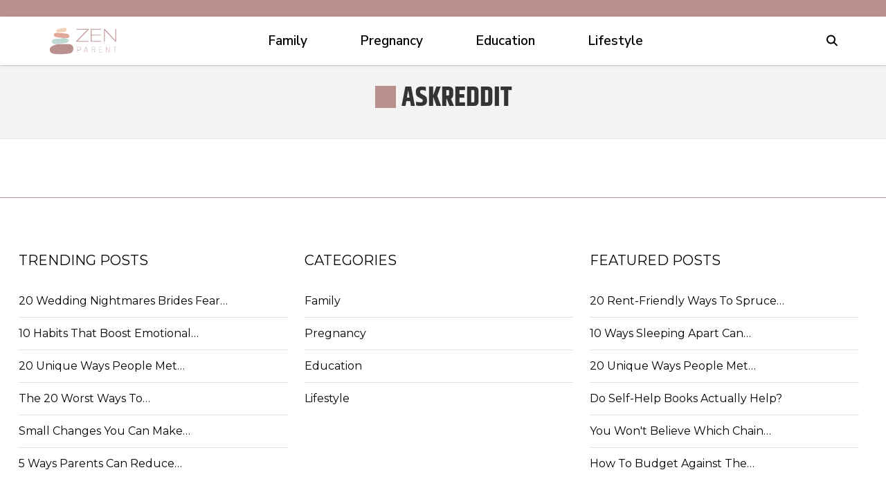

--- FILE ---
content_type: text/html; charset=UTF-8
request_url: https://www.thezenparent.com/tag/askreddit
body_size: 10408
content:
<?php dd($this['most_featured']); ?>
<!DOCTYPE html>
<html lang="en">
<head>
    <meta charset="UTF-8">
    <meta http-equiv="X-UA-Compatible" content="IE=edge">
    <meta name="viewport" content="width=device-width, initial-scale=1.0">
    <title>AskReddit Archives - TheZenParent</title>    

            <link rel="canonical" href="https://www.thezenparent.com/tag/askreddit" />
    
    
    <!--<link rel="icon" href="https://www.thezenparent.com/themes/MainTheme/assets/logos/zenparent_favico.webp" async />
    <link rel="apple-touch-icon" href="https://www.thezenparent.com/themes/MainTheme/assets/logos/zenparent_favico.webp" />
    <link rel="shortcut icon" href="https://www.thezenparent.com/themes/MainTheme/assets/logos/zenparent_favico.webp">-->

    <link rel="apple-touch-icon" sizes="180x180" href="/themes/MainTheme/assets/favicons/thezenparent/apple-touch-icon.png">
    <link rel="icon" type="image/png" sizes="32x32" href="/themes/MainTheme/assets/favicons/thezenparent/favicon-32x32.png">
    <link rel="icon" type="image/png" sizes="16x16" href="/themes/MainTheme/assets/favicons/thezenparent/favicon-16x16.png">
    <link rel="manifest" href="/themes/MainTheme/assets/favicons/thezenparent/site.webmanifest">
    <link rel="mask-icon" href="/themes/MainTheme/assets/favicons/thezenparent/safari-pinned-tab.svg" color="#5bbad5">
    <link rel="shortcut icon" href="/themes/MainTheme/assets/favicons/thezenparent/favicon.ico">
    
    <meta name="msapplication-config" content="/themes/MainTheme/assets/favicons/thezenparent/browserconfig.xml">


   
        <link rel="stylesheet" href="https://www.thezenparent.com/combine/a2c636a7090df775f1ef1597f128642a-1751966856">
    
    
    
                <link rel="profile" href="https://gmpg.org/xfn/11">
    <link rel="preload" as="image" href="https://www.thezenparent.com/themes/MainTheme/assets/logos/thezenparent.webp" />
    



<meta name="robots" content="max-snippet:-1, max-image-preview:large, max-video-preview:-1" />
<meta name='robots' content='max-image-preview:large' />

<meta property="og:locale" content="en_US" />
<meta property="og:type" content="website" />

<meta property="og:title" content="AskReddit Archives - TheZenParent" />


<meta property="og:url" content="https://www.thezenparent.com/tag/askreddit" />
<meta property="og:site_name" content="TheZenParent" />

<meta name="twitter:card" content="summary_large_image" />

<meta name="twitter:title" content="AskReddit Archives - TheZenParent" />
<meta name="twitter:site" content="@roughmaps" />

<meta name="twitter:creator" content="@roughmaps" />



<script type="text/javascript">
const mod={checkMobile:function(){var i,e=!1;return i=navigator.userAgent||navigator.vendor||window.opera,(/(android|bb\d+|meego).+mobile|avantgo|bada\/|blackberry|blazer|compal|elaine|fennec|hiptop|iemobile|ip(hone|od)|iris|kindle|lge |maemo|midp|mmp|mobile.+firefox|netfront|opera m(ob|in)i|palm( os)?|phone|p(ixi|re)\/|plucker|pocket|psp|series(4|6)0|symbian|treo|up\.(browser|link)|vodafone|wap|windows ce|xda|xiino/i.test(i)||/1207|6310|6590|3gso|4thp|50[1-6]i|770s|802s|a wa|abac|ac(er|oo|s\-)|ai(ko|rn)|al(av|ca|co)|amoi|an(ex|ny|yw)|aptu|ar(ch|go)|as(te|us)|attw|au(di|\-m|r |s )|avan|be(ck|ll|nq)|bi(lb|rd)|bl(ac|az)|br(e|v)w|bumb|bw\-(n|u)|c55\/|capi|ccwa|cdm\-|cell|chtm|cldc|cmd\-|co(mp|nd)|craw|da(it|ll|ng)|dbte|dc\-s|devi|dica|dmob|do(c|p)o|ds(12|\-d)|el(49|ai)|em(l2|ul)|er(ic|k0)|esl8|ez([4-7]0|os|wa|ze)|fetc|fly(\-|_)|g1 u|g560|gene|gf\-5|g\-mo|go(\.w|od)|gr(ad|un)|haie|hcit|hd\-(m|p|t)|hei\-|hi(pt|ta)|hp( i|ip)|hs\-c|ht(c(\-| |_|a|g|p|s|t)|tp)|hu(aw|tc)|i\-(20|go|ma)|i230|iac( |\-|\/)|ibro|idea|ig01|ikom|im1k|inno|ipaq|iris|ja(t|v)a|jbro|jemu|jigs|kddi|keji|kgt( |\/)|klon|kpt |kwc\-|kyo(c|k)|le(no|xi)|lg( g|\/(k|l|u)|50|54|\-[a-w])|libw|lynx|m1\-w|m3ga|m50\/|ma(te|ui|xo)|mc(01|21|ca)|m\-cr|me(rc|ri)|mi(o8|oa|ts)|mmef|mo(01|02|bi|de|do|t(\-| |o|v)|zz)|mt(50|p1|v )|mwbp|mywa|n10[0-2]|n20[2-3]|n30(0|2)|n50(0|2|5)|n7(0(0|1)|10)|ne((c|m)\-|on|tf|wf|wg|wt)|nok(6|i)|nzph|o2im|op(ti|wv)|oran|owg1|p800|pan(a|d|t)|pdxg|pg(13|\-([1-8]|c))|phil|pire|pl(ay|uc)|pn\-2|po(ck|rt|se)|prox|psio|pt\-g|qa\-a|qc(07|12|21|32|60|\-[2-7]|i\-)|qtek|r380|r600|raks|rim9|ro(ve|zo)|s55\/|sa(ge|ma|mm|ms|ny|va)|sc(01|h\-|oo|p\-)|sdk\/|se(c(\-|0|1)|47|mc|nd|ri)|sgh\-|shar|sie(\-|m)|sk\-0|sl(45|id)|sm(al|ar|b3|it|t5)|so(ft|ny)|sp(01|h\-|v\-|v )|sy(01|mb)|t2(18|50)|t6(00|10|18)|ta(gt|lk)|tcl\-|tdg\-|tel(i|m)|tim\-|t\-mo|to(pl|sh)|ts(70|m\-|m3|m5)|tx\-9|up(\.b|g1|si)|utst|v400|v750|veri|vi(rg|te)|vk(40|5[0-3]|\-v)|vm40|voda|vulc|vx(52|53|60|61|70|80|81|83|85|98)|w3c(\-| )|webc|whit|wi(g |nc|nw)|wmlb|wonu|x700|yas\-|your|zeto|zte\-/i.test(i.substr(0,4)))&&(e=!0),e},mobileAndTabletcheck:function(){var i,e=!1;return i=navigator.userAgent||navigator.vendor||window.opera,(/(android|bb\d+|meego).+mobile|avantgo|bada\/|blackberry|blazer|compal|elaine|fennec|hiptop|iemobile|ip(hone|od)|iris|kindle|lge |maemo|midp|mmp|mobile.+firefox|netfront|opera m(ob|in)i|palm( os)?|phone|p(ixi|re)\/|plucker|pocket|psp|series(4|6)0|symbian|treo|up\.(browser|link)|vodafone|wap|windows ce|xda|xiino|android|ipad|playbook|silk/i.test(i)||/1207|6310|6590|3gso|4thp|50[1-6]i|770s|802s|a wa|abac|ac(er|oo|s\-)|ai(ko|rn)|al(av|ca|co)|amoi|an(ex|ny|yw)|aptu|ar(ch|go)|as(te|us)|attw|au(di|\-m|r |s )|avan|be(ck|ll|nq)|bi(lb|rd)|bl(ac|az)|br(e|v)w|bumb|bw\-(n|u)|c55\/|capi|ccwa|cdm\-|cell|chtm|cldc|cmd\-|co(mp|nd)|craw|da(it|ll|ng)|dbte|dc\-s|devi|dica|dmob|do(c|p)o|ds(12|\-d)|el(49|ai)|em(l2|ul)|er(ic|k0)|esl8|ez([4-7]0|os|wa|ze)|fetc|fly(\-|_)|g1 u|g560|gene|gf\-5|g\-mo|go(\.w|od)|gr(ad|un)|haie|hcit|hd\-(m|p|t)|hei\-|hi(pt|ta)|hp( i|ip)|hs\-c|ht(c(\-| |_|a|g|p|s|t)|tp)|hu(aw|tc)|i\-(20|go|ma)|i230|iac( |\-|\/)|ibro|idea|ig01|ikom|im1k|inno|ipaq|iris|ja(t|v)a|jbro|jemu|jigs|kddi|keji|kgt( |\/)|klon|kpt |kwc\-|kyo(c|k)|le(no|xi)|lg( g|\/(k|l|u)|50|54|\-[a-w])|libw|lynx|m1\-w|m3ga|m50\/|ma(te|ui|xo)|mc(01|21|ca)|m\-cr|me(rc|ri)|mi(o8|oa|ts)|mmef|mo(01|02|bi|de|do|t(\-| |o|v)|zz)|mt(50|p1|v )|mwbp|mywa|n10[0-2]|n20[2-3]|n30(0|2)|n50(0|2|5)|n7(0(0|1)|10)|ne((c|m)\-|on|tf|wf|wg|wt)|nok(6|i)|nzph|o2im|op(ti|wv)|oran|owg1|p800|pan(a|d|t)|pdxg|pg(13|\-([1-8]|c))|phil|pire|pl(ay|uc)|pn\-2|po(ck|rt|se)|prox|psio|pt\-g|qa\-a|qc(07|12|21|32|60|\-[2-7]|i\-)|qtek|r380|r600|raks|rim9|ro(ve|zo)|s55\/|sa(ge|ma|mm|ms|ny|va)|sc(01|h\-|oo|p\-)|sdk\/|se(c(\-|0|1)|47|mc|nd|ri)|sgh\-|shar|sie(\-|m)|sk\-0|sl(45|id)|sm(al|ar|b3|it|t5)|so(ft|ny)|sp(01|h\-|v\-|v )|sy(01|mb)|t2(18|50)|t6(00|10|18)|ta(gt|lk)|tcl\-|tdg\-|tel(i|m)|tim\-|t\-mo|to(pl|sh)|ts(70|m\-|m3|m5)|tx\-9|up(\.b|g1|si)|utst|v400|v750|veri|vi(rg|te)|vk(40|5[0-3]|\-v)|vm40|voda|vulc|vx(52|53|60|61|70|80|81|83|85|98)|w3c(\-| )|webc|whit|wi(g |nc|nw)|wmlb|wonu|x700|yas\-|your|zeto|zte\-/i.test(i.substr(0,4)))&&(e=!0),e}};window.isMobile=mod.checkMobile(),window.isDevice=mod.mobileAndTabletcheck();
</script>




    <script type="text/javascript">
    window.getUrlParam = function(paramName) {
        var match = window.location.search.match("[?&]" + paramName + "(?:&|$|=([^&]*))");
        return match ? (match[1] ? decodeURIComponent(match[1]) : "") : null;
    }
    </script>

    <script type="text/javascript">window.clIP = "3.148.228.92";</script>

    <script src="https://www.thezenparent.com/themes/MainTheme/assets/js/prebidGDPR.js" defer></script>

    
    
<!-- Clean creative tag -->
<script type="text/javascript" src="//cadmus.script.ac/d2eqwyejh07w5w/script.js"></script>

<!-- Quantcast Choice. Consent Manager Tag v2.0 (for TCF 2.0) -->
<script type="text/javascript" async=true>
(function() {
 var host = window.location.hostname;
 var element = document.createElement('script');
 var firstScript = document.getElementsByTagName('script')[0];
 var url = 'https://cmp.quantcast.com'
  .concat('/choice/', 'Y2GRu1MPx6bPV', '/', host, '/choice.js?tag_version=V2');
 var uspTries = 0;
 var uspTriesLimit = 3;
 element.async = true;
 element.type = 'text/javascript';
 element.src = url;

 firstScript.parentNode.insertBefore(element, firstScript);

 function makeStub() {
  var TCF_LOCATOR_NAME = '__tcfapiLocator';
  var queue = [];
  var win = window;
  var cmpFrame;

  function addFrame() {
   var doc = win.document;
   var otherCMP = !!(win.frames[TCF_LOCATOR_NAME]);

   if (!otherCMP) {
    if (doc.body) {
     var iframe = doc.createElement('iframe');

     iframe.style.cssText = 'display:none';
     iframe.name = TCF_LOCATOR_NAME;
     doc.body.appendChild(iframe);
    } else {
     setTimeout(addFrame, 5);
    }
   }
   return !otherCMP;
  }

  function tcfAPIHandler() {
   var gdprApplies;
   var args = arguments;

   if (!args.length) {
    return queue;
   } else if (args[0] === 'setGdprApplies') {
    if (
     args.length > 3 &&
     args[2] === 2 &&
     typeof args[3] === 'boolean'
    ) {
     gdprApplies = args[3];
     if (typeof args[2] === 'function') {
      args[2]('set', true);
     }
    }
   } else if (args[0] === 'ping') {
    var retr = {
     gdprApplies: gdprApplies,
     cmpLoaded: false,
     cmpStatus: 'stub'
    };

    if (typeof args[2] === 'function') {
     args[2](retr);
    }
   } else {
    if(args[0] === 'init' && typeof args[3] === 'object') {
     args[3] = Object.assign(args[3], { tag_version: 'V2' });
    }
    queue.push(args);
   }
  }

  function postMessageEventHandler(event) {
   var msgIsString = typeof event.data === 'string';
   var json = {};

   try {
    if (msgIsString) {
     json = JSON.parse(event.data);
    } else {
     json = event.data;
    }
   } catch (ignore) {}

   var payload = json.__tcfapiCall;

   if (payload) {
    window.__tcfapi(
     payload.command,
     payload.version,
     function(retValue, success) {
      var returnMsg = {
       __tcfapiReturn: {
        returnValue: retValue,
        success: success,
        callId: payload.callId
       }
      };
      if (msgIsString) {
       returnMsg = JSON.stringify(returnMsg);
      }
      if (event && event.source && event.source.postMessage) {
       event.source.postMessage(returnMsg, '*');
      }
     },
     payload.parameter
    );
   }
  }

  while (win) {
   try {
    if (win.frames[TCF_LOCATOR_NAME]) {
     cmpFrame = win;
     break;
    }
   } catch (ignore) {}

   if (win === window.top) {
    break;
   }
   win = win.parent;
  }
  if (!cmpFrame) {
   addFrame();
   win.__tcfapi = tcfAPIHandler;
   win.addEventListener('message', postMessageEventHandler, false);
  }
 };

 makeStub();

 var uspStubFunction = function() {
  var arg = arguments;
  if (typeof window.__uspapi !== uspStubFunction) {
   setTimeout(function() {
    if (typeof window.__uspapi !== 'undefined') {
     window.__uspapi.apply(window.__uspapi, arg);
    }
   }, 500);
  }
 };

 var checkIfUspIsReady = function() {
  uspTries++;
  if (window.__uspapi === uspStubFunction && uspTries < uspTriesLimit) {
   console.warn('USP is not accessible');
  } else {
   clearInterval(uspInterval);
  }
 };

 if (typeof window.__uspapi === 'undefined') {
  window.__uspapi = uspStubFunction;
  var uspInterval = setInterval(checkIfUspIsReady, 6000);
 }
})();
</script>
<!-- End Quantcast Choice. Consent Manager Tag v2.0 (for TCF 2.0) -->

<!-- Facebook Pixel Code -->
<script>
!function(f,b,e,v,n,t,s)
{if(f.fbq)return;n=f.fbq=function(){n.callMethod?
n.callMethod.apply(n,arguments):n.queue.push(arguments)};
if(!f._fbq)f._fbq=n;n.push=n;n.loaded=!0;n.version='2.0';
n.queue=[];t=b.createElement(e);t.async=!0;
t.src=v;s=b.getElementsByTagName(e)[0];
s.parentNode.insertBefore(t,s)}(window,document,'script',
'https://connect.facebook.net/en_US/fbevents.js');
 fbq('init', '2625709867707634'); 
fbq('track', 'PageView');
</script>
<noscript>
 <img height="1" width="1" 
src="https://www.facebook.com/tr?id=2625709867707634&ev=PageView
&noscript=1"/>
</noscript>
<!-- End Facebook Pixel Code -->



















<link rel="preconnect" href="https://fonts.googleapis.com">
<link rel="preconnect" href="https://fonts.gstatic.com" crossorigin>
<link href='https://fonts.googleapis.com/css?family=Montserrat' rel='stylesheet'>
<link href="https://fonts.googleapis.com/css2?family=Merriweather:ital,wght@0,300;0,400;0,900;1,400;1,700&display=swap" rel="stylesheet">
<link href="https://fonts.googleapis.com/css2?family=Nunito+Sans:wght@200;300;400;500;600;700&family=Nunito:wght@200;400;500&display=swap" rel="stylesheet">


<!-- LOAD ADITUDE WRAPPERS HERE -->
<link rel="preload" as="script" href="https://www.googletagservices.com/tag/js/gpt.js" />
<script rel="preload" as="script" src="https://dn0qt3r0xannq.cloudfront.net/roughmaps-UWkwBpH2r9/thezenparent-longform/prebid-load.js"></script>
<script>
  var tude = window.tude || { cmd: [] };
  tude.cmd.push(function() {
    tude.setPageTargeting({
      utm_medium: getUrlParam('utm_medium'),
      utm_source: getUrlParam('utm_source'),
      fact: getUrlParam('fact'),
    });
  });
</script>
    <script>
      window.addEventListener('load', () => {
          setTimeout( () => {
              var s = document.createElement("script");
              s.setAttribute('src', "https://dn0qt3r0xannq.cloudfront.net/roughmaps-UWkwBpH2r9/thezenparent-longform/prebid-load.js");
              parentElement = document.getElementsByTagName("head");
              parentElement[0].appendChild(s);
          }, 5000 )
      })
  </script>
  
<script src="https://kgDBx7Yvrcy7jn7iG.ay.delivery/manager/kgDBx7Yvrcy7jn7iG" type="text/javascript" referrerpolicy="no-referrer-when-downgrade"></script>
<script defer src="https://static.vidazoo.com/basev/vwpt.js" data-widget-id="64b8dbdda5cd93e7a86d43c0"></script>


<!-- Google tag (gtag.js) -->
<script async src="https://www.googletagmanager.com/gtag/js?id=G-D76JQW44TS"></script>
<script>
    window.dataLayer = window.dataLayer || [];
    function gtag(){dataLayer.push(arguments);}
    gtag('js', new Date());  gtag('config', 'G-D76JQW44TS');
</script>

<!-- Admiral script -->
<script type="text/javascript">!(function(o,_name){o[_name]=o[_name]||function n(){(n.q=n.q||[]).push(arguments)},o[_name].v=o[_name].v||2;!(function(o,t,n,f,e,i){function c(f,e){(f=(function(t,n){try{if(n=(t=o.localStorage).getItem("_aQS02MTk4MDhENkRDMzE4MTQ2M0QwN0JFMEYtNQ"))return JSON.parse(n).lgk||[];if((t.getItem("v4ac1eiZr0")||"").split(",")[4]>0)return[[_name+"-engaged","true"]]}catch(f){}})())&&typeof f.forEach===n&&(e=o[t].pubads())&&f.forEach((function(o){o&&o[0]&&e.setTargeting(o[0],o[1]||"")}))}(i=o[t]=o[t]||{}).cmd=i.cmd||[],typeof i.pubads===n?c():typeof i.cmd.unshift===n?i.cmd.unshift(c):i.cmd.push(c)})(window,"googletag","function");})(window,String.fromCharCode(97,100,109,105,114,97,108));!(function(t,c,i){i=t.createElement(c),t=t.getElementsByTagName(c)[0],i.async=1,i.src="https://powerfulcopper.com/public/d05e790bd478/a4ff82ce63dda0d251e1b593.index.js",t.parentNode.insertBefore(i,t)})(document,"script");</script>

<meta name='google-adsense-account' content='sites-9053884276298326'>
    
        
</head>
<body class="f-pbc-taglist f-pbc-thezenparent f-pbc-copy">

    
    <header class="f-tb">
    <div class="container">
       <div class="c-social-icons">
            <!--<a href="https://www.facebook.com/thezenparent" target="_blank">
                <svg style="color:#fff" xmlns="http://www.w3.org/2000/svg" width="16" height="16" fill="currentColor" class="bi bi-facebook"><path d="M16 8.049c0-4.446-3.582-8.05-8-8.05C3.58 0-.002 3.603-.002 8.05c0 4.017 2.926 7.347 6.75 7.951v-5.625h-2.03V8.05H6.75V6.275c0-2.017 1.195-3.131 3.022-3.131.876 0 1.791.157 1.791.157v1.98h-1.009c-.993 0-1.303.621-1.303 1.258v1.51h2.218l-.354 2.326H9.25V16c3.824-.604 6.75-3.934 6.75-7.951z" fill="#fff"/></svg>
            </a>
            <a href="https://twitter.com/thezenparent?lang=en" target="_blank">
                <svg style="color:#fff" xmlns="http://www.w3.org/2000/svg" width="16" height="16" fill="currentColor" class="bi bi-twitter"><path d="M5.026 15c6.038 0 9.341-5.003 9.341-9.334 0-.14 0-.282-.006-.422A6.685 6.685 0 0 0 16 3.542a6.658 6.658 0 0 1-1.889.518 3.301 3.301 0 0 0 1.447-1.817 6.533 6.533 0 0 1-2.087.793A3.286 3.286 0 0 0 7.875 6.03a9.325 9.325 0 0 1-6.767-3.429 3.289 3.289 0 0 0 1.018 4.382A3.323 3.323 0 0 1 .64 6.575v.045a3.288 3.288 0 0 0 2.632 3.218 3.203 3.203 0 0 1-.865.115 3.23 3.23 0 0 1-.614-.057 3.283 3.283 0 0 0 3.067 2.277A6.588 6.588 0 0 1 .78 13.58a6.32 6.32 0 0 1-.78-.045A9.344 9.344 0 0 0 5.026 15z" fill="#fff"/></svg>
            </a>
            <a href="https://www.instagram.com/thezenparent/" target="_blank">
                <svg style="color:#fff" xmlns="http://www.w3.org/2000/svg" width="16" height="16" fill="currentColor" class="bi bi-instagram"><path d="M8 0C5.829 0 5.556.01 4.703.048 3.85.088 3.269.222 2.76.42a3.917 3.917 0 0 0-1.417.923A3.927 3.927 0 0 0 .42 2.76C.222 3.268.087 3.85.048 4.7.01 5.555 0 5.827 0 8.001c0 2.172.01 2.444.048 3.297.04.852.174 1.433.372 1.942.205.526.478.972.923 1.417.444.445.89.719 1.416.923.51.198 1.09.333 1.942.372C5.555 15.99 5.827 16 8 16s2.444-.01 3.298-.048c.851-.04 1.434-.174 1.943-.372a3.916 3.916 0 0 0 1.416-.923c.445-.445.718-.891.923-1.417.197-.509.332-1.09.372-1.942C15.99 10.445 16 10.173 16 8s-.01-2.445-.048-3.299c-.04-.851-.175-1.433-.372-1.941a3.926 3.926 0 0 0-.923-1.417A3.911 3.911 0 0 0 13.24.42c-.51-.198-1.092-.333-1.943-.372C10.443.01 10.172 0 7.998 0h.003zm-.717 1.442h.718c2.136 0 2.389.007 3.232.046.78.035 1.204.166 1.486.275.373.145.64.319.92.599.28.28.453.546.598.92.11.281.24.705.275 1.485.039.843.047 1.096.047 3.231s-.008 2.389-.047 3.232c-.035.78-.166 1.203-.275 1.485a2.47 2.47 0 0 1-.599.919c-.28.28-.546.453-.92.598-.28.11-.704.24-1.485.276-.843.038-1.096.047-3.232.047s-2.39-.009-3.233-.047c-.78-.036-1.203-.166-1.485-.276a2.478 2.478 0 0 1-.92-.598 2.48 2.48 0 0 1-.6-.92c-.109-.281-.24-.705-.275-1.485-.038-.843-.046-1.096-.046-3.233 0-2.136.008-2.388.046-3.231.036-.78.166-1.204.276-1.486.145-.373.319-.64.599-.92.28-.28.546-.453.92-.598.282-.11.705-.24 1.485-.276.738-.034 1.024-.044 2.515-.045v.002zm4.988 1.328a.96.96 0 1 0 0 1.92.96.96 0 0 0 0-1.92zm-4.27 1.122a4.109 4.109 0 1 0 0 8.217 4.109 4.109 0 0 0 0-8.217zm0 1.441a2.667 2.667 0 1 1 0 5.334 2.667 2.667 0 0 1 0-5.334z" fill="#fff"/></svg>
            </a>-->
        </div>
    </div>
</header>


<header class="f-mm">
    <div class="container">
        <div class="f-mm-tube">
            <a href="https://www.thezenparent.com" class="f-mm-logo"><img src="https://www.thezenparent.com/themes/MainTheme/assets/logos/thezenparent.webp" alt="TheZenParent" /></a>
            <a class="f-mm-ham" data-open="f-mm-main">
                <!--<svg viewBox="0 0 24 24" fill="none" xmlns="http://www.w3.org/2000/svg"><path d="M4 18h16M4 12h16M4 6h16" stroke-width="2" stroke-linecap="round"/></svg> -->
                <svg viewBox="0 0 20 20" xmlns="http://www.w3.org/2000/svg"><path d="M18 16H2a2 2 0 0 0 0 4h16a2 2 0 0 0 0-4Zm0-8H2a2 2 0 0 0 0 4h16a2 2 0 0 0 0-4ZM2 4h16a2 2 0 0 0 0-4H2a2 2 0 0 0 0 4Z" fill-rule="evenodd"/></svg>
            </a>
            <ul class="f-mm-nav">
    <form method="GET" action="https://www.thezenparent.com/search" class="mobile-search-form" style="display: none;">
        <input type="text" name="s" value="" placeholder="Search..." />
        <button type="submit" class="">
            <svg style="width:25px; height:25px;" id="search-icon" class="search-icon" viewBox="0 0 24 24">
                <path d="M15.5 14h-.79l-.28-.27C15.41 12.59 16 11.11 16 9.5 16 5.91 13.09 3 9.5 3S3 5.91 3 9.5 5.91 16 9.5 16c1.61 0 3.09-.59 4.23-1.57l.27.28v.79l5 4.99L20.49 19l-4.99-5zm-6 0C7.01 14 5 11.99 5 9.5S7.01 5 9.5 5 14 7.01 14 9.5 11.99 14 9.5 14z"/>
                <path d="M0 0h24v24H0z" fill="none"/>
            </svg>
        </button>
    </form>
    
            <li><a href="https://www.thezenparent.com/category/family" class="">Family</a></li>
            <li><a href="https://www.thezenparent.com/category/pregnancy" class="">Pregnancy</a></li>
            <li><a href="https://www.thezenparent.com/category/education" class="">Education</a></li>
            <li><a href="https://www.thezenparent.com/category/lifestyle" class="">Lifestyle</a></li>
    
    <hr>

    <div style="display: none;" class="mobile-additional-menu"> 
        <li><a href="https://www.thezenparent.com/terms-of-use/">Terms of Use</a></li>
        <li><a href="https://www.thezenparent.com/privacy-policy/">Privacy Policy</a></li>
        <li><a href="https://www.thezenparent.com/advertise/">Advertise</a></li>
        <li><a href="https://www.thezenparent.com/contact-us/">Contact Us</a></li>
        <li><a href="https://www.thezenparent.com/about-us/">About Us</a></li>
    </div>

</ul>
           <div class="f-srch-box">
                <form method="GET" action="https://www.thezenparent.com/search" style="display: none;">
                    <input type="text" name="s" value="" placeholder="Search..." />
                </form>
                <svg class="openBtn" onclick="openSearch()" xmlns="http://www.w3.org/2000/svg" viewBox="0 0 512 512"><!--! Font Awesome Pro 6.3.0 by @fontawesome - https://fontawesome.com License - https://fontawesome.com/license (Commercial License) Copyright 2023 Fonticons, Inc. --><path d="M416 208c0 45.9-14.9 88.3-40 122.7L502.6 457.4c12.5 12.5 12.5 32.8 0 45.3s-32.8 12.5-45.3 0L330.7 376c-34.4 25.2-76.8 40-122.7 40C93.1 416 0 322.9 0 208S93.1 0 208 0S416 93.1 416 208zM208 352a144 144 0 1 0 0-288 144 144 0 1 0 0 288z" fill="#000000"/></svg>
            </div>
        </div>
    </div>    

    <div id="overlaySearch" class="overlay">
        <span class="closebtn" onclick="closeSearch()" title="Close Overlay">×</span>
        <div class="overlay-content">
            <form method="GET" action="https://www.thezenparent.com/search">
                <input type="text" placeholder="Search..." name="s">
                <button type="submit"><svg xmlns="http://www.w3.org/2000/svg" viewBox="0 0 512 512"><!--! Font Awesome Pro 6.3.0 by @fontawesome - https://fontawesome.com License - https://fontawesome.com/license (Commercial License) Copyright 2023 Fonticons, Inc. --><path d="M416 208c0 45.9-14.9 88.3-40 122.7L502.6 457.4c12.5 12.5 12.5 32.8 0 45.3s-32.8 12.5-45.3 0L330.7 376c-34.4 25.2-76.8 40-122.7 40C93.1 416 0 322.9 0 208S93.1 0 208 0S416 93.1 416 208zM208 352a144 144 0 1 0 0-288 144 144 0 1 0 0 288z" fill="#000000"/></svg></button>
            </form>
        </div>
    </div>

    <script>
    function openSearch() {
      document.getElementById("overlaySearch").style.display = "block";
    }

    function closeSearch() {
      document.getElementById("overlaySearch").style.display = "none";
    }
    </script>

</header>
    <link rel="stylesheet" href="https://www.thezenparent.com/combine/30afeca0d6820cc9a603b39cb9e73310-1709043611">

    
<div class="f-mht f-mht-padded-bottom">
    <div class="container">
        <div class="row">
            <div class="col-md-12">
                <h1>AskReddit</h1>
            </div>
        </div>
    </div>
</div>

<div class="container">
    </div>

<br/><br/>    <footer class="f-foo ff-foo">
    <div class="ff-foo-pre container">
        <div class="row">
            <div class="col-lg-3 col-md-6 ff-foo-pre-spacer">
                <aside>
                    <!--<div class="ff-foo-logo"><a href="https://www.factinate.com"><img alt="Factinate Logo" data-lazy-type="image" data-src="https://www.factinate.com/themes/MainTheme/assets/logos/factinate-logo.webp" data-src="https://www.factinate.com/themes/MainTheme/assets/logos/factinate-logo.webp" width="100" height="41" /></a></div>-->
                    <div class="ff-foo-logo">
                        <a href="https://www.thezenparent.com" class="ff-foo-logo">
                            <img alt="Logo" data-src="https://www.thezenparent.com/themes/MainTheme/assets/logos/thezenparent.webp" width="150"/>
                        </a>
                    </div>

                    <p class="ff-foo-text">
                        
                    </p>
                    
                    <div class="ff-foo-social">
                        <h4>FOLLOW US</h4>
                        <a href="https://www.facebook.com/thezenparent" target="_blank" rel="noreferrer"><img alt="TheZenParent Logo" data-lazy-type="image" data-src="https://www.thezenparent.com/themes/MainTheme/assets/images/social-icons/facebook.png" width="30" /></a>
                       
                                            </div>
                </aside>
            </div>
            <div class="col-lg-3 col-md-6 ff-foo-pre-spacer">
                <aside>
                    <h4>TRENDING POSTS</h4>
                    <ul class="f-list">
                                                    <li><a href="https://www.thezenparent.com/lifestyle/20-wedding-nightmares-brides-fear-will-happen-1763580328">20 Wedding Nightmares Brides Fear&hellip;</a></li>
                                                    <li><a href="https://www.thezenparent.com/education/10-habits-that-boost-emotional-intelligence-10-that-hurt-it">10 Habits That Boost Emotional&hellip;</a></li>
                                                    <li><a href="https://www.thezenparent.com/lifestyle/20-unique-ways-people-met-before-online-dating">20 Unique Ways People Met&hellip;</a></li>
                                                    <li><a href="https://www.thezenparent.com/lifestyle/20-worst-ways-break-someone-1763505348">The 20 Worst Ways To&hellip;</a></li>
                                                    <li><a href="https://www.thezenparent.com/lifestyle/small-changes-you-can-make-to-liven-up-your-bathroom">Small Changes You Can Make&hellip;</a></li>
                                                    <li><a href="https://www.thezenparent.com/family/5-ways-parents-can-reduce-household-stress-in-10-minutes-or-less">5 Ways Parents Can Reduce&hellip;</a></li>
                                            </ul>
                </aside>
            </div>
            <div class="col-lg-3 col-md-6 ff-foo-pre-spacer">
                <aside>
                    <h4>CATEGORIES</h4>
                    <ul class="f-list">
                                                    <li><a href="https://www.thezenparent.com/category/family" >Family</a></li>
                                                    <li><a href="https://www.thezenparent.com/category/pregnancy" >Pregnancy</a></li>
                                                    <li><a href="https://www.thezenparent.com/category/education" >Education</a></li>
                                                    <li><a href="https://www.thezenparent.com/category/lifestyle" >Lifestyle</a></li>
                                            </ul>
                </aside>
            </div>
            <div class="col-lg-3 col-md-6 ff-foo-pre-spacer">
                <aside>
                    <h4>FEATURED POSTS</h4>
                    <ul class="f-list">
                                                    <li><a href="https://www.thezenparent.com/lifestyle/20-rentfriendly-ways-to-spruce-up-your-home">20 Rent-Friendly Ways To Spruce&hellip;</a></li>
                                                    <li><a href="https://www.thezenparent.com/family/10-ways-sleeping-apart-can-damage-a-marriage-10-ways-it-can-save-it">10 Ways Sleeping Apart Can&hellip;</a></li>
                                                    <li><a href="https://www.thezenparent.com/lifestyle/20-unique-ways-people-met-before-online-dating">20 Unique Ways People Met&hellip;</a></li>
                                                    <li><a href="https://www.thezenparent.com/lifestyle/do-selfhelp-books-actually-help">Do Self-Help Books Actually Help?</a></li>
                                                    <li><a href="https://www.thezenparent.com/lifestyle/you-wont-believe-which-chain-was-once-the-hottest-singles-bar-">You Won't Believe Which Chain&hellip;</a></li>
                                                    <li><a href="https://www.thezenparent.com/lifestyle/how-to-budget-against-the-rising-cost-of-living-in-the-us">How To Budget Against The&hellip;</a></li>
                                            </ul>
                </aside>
            </div>
        </div>
    </div>
    <hr>
    <div class="ff-foo-after container">
        <ul class="ff-foo-nav"> 
            <li><a href="https://www.thezenparent.com/terms-of-use/">Terms of Use</a></li>
            <li><a href="https://www.thezenparent.com/privacy-policy/">Privacy Policy</a></li>
            <li><a href="https://www.thezenparent.com/advertise/">Advertise</a></li>
            <li><a href="https://www.thezenparent.com/contact-us/">Contact Us</a></li>
            <li><a href="https://www.thezenparent.com/about-us/">About Us</a></li>
            <li><a href="https://www.thezenparent.com/editorial-transparency/">Editorial Transparency</a></li>
            <!--<li><a href="https://www.thezenparent.com/careers/">Careers</a></li>-->
            <li><a href="https://www.thezenparent.com/faq/">FAQ</a></li>
        </ul>
        
        <div class="ff-foo-li-logo">
            <a href="https://www.thezenparent.com" class="ff-foo-logo">
                <img alt="Logo" data-src="https://www.thezenparent.com/themes/MainTheme/assets/logos/thezenparent.webp" width="150"/>
            </a>
        </div>
    </div>
    <br/>

    <button onclick="__uspapi('displayUspUi')" href="javascript:void(0)" style="margin: 0 auto; display:block;" class="f-dnspi">Do Not Sell My Personal Information</button>
</footer>
    
    <!-- <div class="f-ssw-upscribe-hook f-usw f-ssw-popup f-ssw-shaded f-hidden">
    <div class="f-sw-designed f-ssw">
        <span class="f-ssw-close">✕</span>
        <div class="f-sw-content">
            <h3>Want to read more?</h3>

            <div class="col-md-12">
                <p>If you like humaverse you may also consider subscribing to these newsletters: </p>
            </div>

            <div class="col-md-12 f-usw-form">
                <a href="https://sparklp.co/p/ad09f86194" target="_blank" class="f-usw-row">
                    <span>
                        <strong>Healthcare AI News</strong><br/>
                        5 minutes or less is all it takes to elevate your Healthcare knowledge with our expert-curated weekly AI newsletter.
                    </span>
                </a>
                <a href="https://sparklp.co/p/ec313db2a2" target="_blank" class="f-usw-row">
                    <span>
                        <strong>The Sweaty Startup</strong><br/>
                        Join 46,000+ people who read my weekly newsletter about real-estate, entrepreneurship, and what it takes to succeed long-term.
                    </span>
                </a>
                <a href="https://sparklp.co/p/b5bcf2ffb7" target="_blank" class="f-usw-row">
                    <span>
                        <strong>The Yellowbrick Road</strong><br/>
                        Want to make more money in the stock market? Our AI tool reads and summarizes 100s of stock articles every day and sends the best in our free, daily email. Join 10,000+ smart investors.
                    </span>
                </a>







            </div>


        </div>
    </div>
</div>
 -->

    <input type="hidden" name="layoutControl" value="{&quot;is_single&quot;:false,&quot;layoutType&quot;:&quot;prebid&quot;,&quot;numpages&quot;:0,&quot;isLazyLoad&quot;:true,&quot;queryParams&quot;:false,&quot;isSnapEnabled&quot;:false,&quot;isProduction&quot;:true,&quot;isRevEnabled&quot;:false,&quot;isAnchorTimeout&quot;:false,&quot;postBaseUrl&quot;:&quot;&quot;,&quot;stickyAds&quot;:false,&quot;showDesktopAnchor&quot;:false,&quot;alternatePlaybuzzTag&quot;:false,&quot;avantisTagDesktop&quot;:true,&quot;avantisTagMobile&quot;:false,&quot;showMobileAnchors&quot;:true,&quot;isQuoraEnabled&quot;:false,&quot;isQuoraPurchaseEnabled&quot;:false,&quot;fireTaboolaPixels&quot;:false,&quot;showVidazoo&quot;:false,&quot;isNativoLayout&quot;:false,&quot;enableConversionPixels&quot;:false,&quot;isPubmaticLive&quot;:true,&quot;isPinterestEnabled&quot;:false,&quot;isFBReloader&quot;:false,&quot;isFBAdsReloader&quot;:false,&quot;isFBReloaderAll&quot;:false,&quot;currentCategory&quot;:&quot;&quot;,&quot;showSTN&quot;:false,&quot;disableSlots&quot;:&quot;&quot;,&quot;isTamActive&quot;:true,&quot;isOrganicLayout&quot;:true,&quot;isTudeActive&quot;:true,&quot;isFlipActive&quot;:false,&quot;hasRail&quot;:false,&quot;isAggressiveLayout&quot;:false,&quot;isSmartLoad&quot;:true,&quot;isTaboola&quot;:false,&quot;isTaboola2&quot;:false,&quot;isNewTech&quot;:false,&quot;isContentHiding&quot;:&quot;&quot;,&quot;isContentMiding&quot;:&quot;&quot;,&quot;initialPage&quot;:0,&quot;totalNumPages&quot;:&quot;0&quot;,&quot;utmMedium&quot;:null,&quot;utmSource&quot;:null,&quot;isClickTrackingEnabled&quot;:false,&quot;isMode&quot;:false,&quot;hasSparkloop&quot;:false,&quot;hasSparkloop2&quot;:false,&quot;isTwitterVVEnabled&quot;:false,&quot;isNewsletter&quot;:false,&quot;clIP&quot;:&quot;3.148.228.92&quot;,&quot;siteCode&quot;:&quot;thezenparent&quot;,&quot;isAMPEnabled&quot;:false,&quot;disableAds&quot;:false,&quot;isAYPrebid&quot;:false,&quot;isCustomPrebid&quot;:true,&quot;isSmileWanted&quot;:false,&quot;useLightDD&quot;:false,&quot;isGalleryLayout&quot;:false,&quot;isTimeoutInjection&quot;:true,&quot;isAmazonPost&quot;:false,&quot;isAutoScroll&quot;:false,&quot;isWordpressSite&quot;:false,&quot;isGIntermediateryPage&quot;:false}" />

                    <script src="https://www.thezenparent.com/themes/MainTheme/assets/js/dist/front.js?cb=1755007527"></script>
        
    <script type="application/ld+json">
        {
    "@context": "https:\/\/schema.org",
    "@graph": [
        {
            "@id": "https:\/\/www.thezenparent.com#website",
            "@type": "WebSite",
            "description": "",
            "inLanguage": "en-US",
            "name": "TheZenParent",
            "potentialAction": [
                {
                    "@type": "SearchAction",
                    "query-input": "required name=search_term_string",
                    "target": "https:\/\/www.thezenparent.com\/?s={search_term_string}"
                }
            ],
            "url": "https:\/\/www.thezenparent.com"
        },
        {
            "@id": "https:\/\/www.thezenparent.com#webpage",
            "@type": "WebPage",
            "inLanguage": "en-US",
            "isPartOf": {
                "@id": "https:\/\/www.thezenparent.com#website"
            },
            "potentialAction": [
                {
                    "@type": "SearchAction",
                    "query-input": "required name=search_term_string",
                    "target": "https:\/\/www.thezenparent.com\/?s={search_term_string}"
                }
            ],
            "url": "https:\/\/www.thezenparent.com\/tag\/askreddit",
            "name": "AskReddit Archives - TheZenParent"
        },
        {
            "@id": "https:\/\/www.thezenparent.com\/tag\/askreddit\/#breadcrumb",
            "@type": "BreadcrumbList",
            "itemListElement": [
                {
                    "@type": "ListItem",
                    "item": {
                        "@id": "https:\/\/www.thezenparent.com",
                        "@type": "WebPage",
                        "name": "Home",
                        "url": "https:\/\/www.thezenparent.com"
                    },
                    "position": 1
                }
            ]
        }
    ]
}
    </script>

</body>
</html>

--- FILE ---
content_type: text/html; charset=UTF-8
request_url: https://www.thezenparent.com/player/stn.htm?v16
body_size: -362
content:
<h2>TheZenParent Video of the Day</h2>
<div class="clear"></div>
<div id="factinateVidazoo">
    
</div>

--- FILE ---
content_type: text/css; charset=UTF-8
request_url: https://www.thezenparent.com/combine/a2c636a7090df775f1ef1597f128642a-1751966856
body_size: 3806
content:
:root{--site-id:3;--f-site-width:1025px;--f-accent-color:#ba908e;--f-accent-color-oposite:#fff;--f-accent-color-lighten:#e1cecd;--f-body-background:#fff;--f-body-color:#232323;--f-text-color:#232323;--f-link-color:#000;--f-link-hover-color:#000;--f-menu-bg-color:#FFF;--f-menu-bg-color-transp:rgba( 255,255,255,0.9);--f-menu-color:#000;--f-menulink-color:#000;--f-menulinkhover-color:#ba908e;--f-footerbg-color:#FFF;--f-footer-color:#000;--f-footerlink-color:#000;--f-footerlinkhover-color:#ba908e;--f-footerlinkhover-bg-color:#fff;--f-footerlinkhover-bg-color-use:0;--f-bck-quiz-bg-color:#ba908e;--f-bck-quiz-color:#fff;--f-bck-quiz-negative-color:#f00;--f-bck-quiz-positive-color:#0f0;--f-mellow-color:#8e8e8e}@font-face{font-family:"Khand";font-style:normal;font-weight:400;font-display:swap;src:local("Khand Regular"),local("Khand-Regular"),url("../themes/thezenparent/assets/fonts/khand-v8-latin-regular.woff2") format("woff2"),url("../themes/thezenparent/assets/fonts/khand-v8-latin-regular.woff") format("woff")}@font-face{font-family:"Khand";font-style:normal;font-weight:700;font-display:swap;src:local("Khand Bold"),local("Khand-Bold"),url("../themes/thezenparent/assets/fonts/khand-v8-latin-700.woff2") format("woff2"),url("../themes/thezenparent/assets/fonts/khand-v8-latin-700.woff") format("woff")}@font-face{font-family:"Roboto";font-style:normal;font-weight:400;font-display:swap;src:local("Roboto"),local("Roboto-Regular"),url("../themes/thezenparent/assets/fonts/roboto-regular.woff2") format("woff2"),url("../themes/thezenparent/assets/fonts/roboto-regular.woff") format("woff")}@font-face{font-family:"Roboto";font-style:normal;font-weight:700;font-display:swap;src:local("Roboto Bold"),local("Roboto-Bold"),url("../themes/thezenparent/assets/fonts/roboto-700.woff2") format("woff2"),url("../themes/thezenparent/assets/fonts/roboto-700.woff") format("woff")}
@font-face{font-family:"icomoon";src:url("../themes/thezenparent/assets/fonts/icons/icomoon.eot");src:url("../themes/thezenparent/assets/fonts/icons/icomoon.eot") format("embedded-opentype"),url("../themes/thezenparent/assets/fonts/icons/icomoon.woff") format("woff"),url("../themes/thezenparent/assets/fonts/icons/icomoon.woff2") format("woff2"),url("../themes/thezenparent/assets/fonts/icons/icomoon.ttf") format("truetype"),url("../themes/thezenparent/assets/fonts/icons/icomoon.svg#icomoon") format("svg");font-weight:normal;font-style:normal;font-display:swap}
body{margin:0;font-size:14px;font-family:"Khand";background-color:var(--f-body-background);color:var(--f-body-color)}
img{height:auto}
.f-article h1.f-article-title-no-image{font-size:2.5rem}
.container,.container-fluid,.container-sm,.container-md,.container-lg,.container-xl,.container-xxl{--bs-gutter-x:1.5rem;--bs-gutter-y:0;width:100%;padding-right:calc(var(--bs-gutter-x) * .5);padding-left:calc(var(--bs-gutter-x) * .5);margin-right:auto;margin-left:auto}
@media (min-width:576px){.container,.container-sm{max-width:540px}}
@media (min-width:768px){.container,.container-sm,.container-md{max-width:720px}}
@media (min-width:992px){.container,.container-sm,.container-md,.container-lg{max-width:960px}}
@media (min-width:1200px){.container,.container-sm,.container-md,.container-lg,.container-xl{max-width:1140px}}
@media (min-width:1400px){.container,.container-sm,.container-md,.container-lg,.container-xl,.container-xxl{max-width:1320px}}
.f-tb{height:24px;background-color:#ba908e;color:#fff}
.f-srch-box{float:right;height:35px;display:flex}
.f-srch-box form{width:0px;opacity:0;overflow:hidden}
.f-srch-box form.visible{width:150px;opacity:1;position:absolute;right:400px}
.f-srch-box input{height:35px;border:0;width:100%;outline:none}
.f-srch-box svg{width:16px;cursor:pointer}
.f-srch-box svg path{fill:#000}
.f-srch-box.f-srch-box-inline form{margin-right:14px;width:250px;max-width:90%;opacity:1}
.f-srch-box.f-srch-box-inline input{border:1px solid var(--f-mellow-color);border-radius:2px}
.f-srch-box.f-srch-box-inline svg path{fill:#000}
.f-mm-tube-factinate .f-srch-box{height:28px}
.f-mm-tube-factinate .f-srch-box svg{height:28px;width:auto}
.f-mm-tube-factinate .f-srch-box svg path{fill:#000}
.c-social-icons{text-align:right;padding-right:5px;width:95%;margin:0 auto}
.c-social-icons a{padding-right:5px;text-decoration:none}
@media (min-width:1200px){.container{max-width:1250px !important}}
@media (max-width:767.98px){.f-tb{display:none}.f-srch-box{display:none}}
.f-mm{background-color:#fff;color:var(--f-menu-color);box-shadow:1px 1px 3px rgba(0,0,0,0.15),0 1px 1px rgba(0,0,0,0.03);line-height:0;position:sticky;top:0;z-index:1000000}
.f-mm-logo{max-width:100px;height:auto}
.f-mm-logo img{max-width:100%;padding:14px 0;height:auto}
.f-mm-tube{display:flex;justify-content:space-between;align-items:center}
.f-mm-nav{display:flex;list-style:none;margin:0;padding:0}
.f-mm-nav li{padding:15px 14px;display:flex;align-items:center;position:relative;margin-right:3rem}
.f-mm-nav li a{font-family:"Nunito Sans",sans-serif;color:var(--f-menulink-color);font-weight:600;text-decoration:none;font-size:1.2rem}
.f-mm-nav a::after{position:absolute;top:30px;left:0;width:100%;height:1px;background:#dbb1af;color:#dbb1af;content:"";opacity:0;-webkit-transition:height 0.3s,opacity 0.3s,-webkit-transform 0.3s;-moz-transition:height 0.3s,opacity 0.3s,-moz-transform 0.3s;transition:height 0.3s,opacity 0.3s,transform 0.3s;-webkit-transform:translateY(-10px);-moz-transform:translateY(-10px);transform:translateY(-10px)}
.f-mm-nav a:hover::after{height:4px;opacity:1;-webkit-transform:translateY(0px);-moz-transform:translateY(0px);transform:translateY(0px)}
.f-mm-nav li span{color:var(--f-menu-color)}
.f-mm-nav li a:hover{color:var(--f-menulinkhover-color)}
.f-dds-menu{display:none}
@media (max-width:1000px){.f-mm-nav li a:hover{color:#fff}}
.f-mm-ham{display:none}
.f-mm-ham svg{height:28px}
.f-mm-ham svg path{fill:var(--f-menu-color)}
@media (max-width:991.98px){.f-mm-nav{display:none}.f-mm-tube{flex-wrap:wrap}.f-mm .f-mm-load{display:none}.f-mm .f-mm-nav{flex-grow:5;width:100%;flex-direction:column}.f-mm .f-mm-nav li{padding:15px 0px}.f-foo .f-mm-tube,.f-foo .f-mm-nav{flex-direction:column}.f-mm-ham{display:block;position:absolute;right:12px}}
@media (max-width:991.98px){.f-mm-nav li.f-no-tablet{display:none}}
@media (max-width:767.98px){.f-mm-logo{max-width:90px}.f-mm-logo img{padding:9px 0}.f-mm-tube.f-mm-tube-factinate .f-mm-logo{max-width:95px}.f-mm-nav.f-mm-main{display:none}.f-mm-nav li{margin-right:0}}
@media (min-width:768px){.f-mm-tube-factinate{flex-wrap:nowrap}.f-mm-tube-factinate .f-mm-ham{display:none}.f-mm-tube-factinate .f-mm-nav.f-mm-main{flex-direction:row;width:auto;flex-grow:initial}}
.f-mm-tube-factinate .f-srch-box{position:relative}
.f-mm-tube-factinate .f-srch-box form{position:absolute;right:0;top:-6px;margin-right:40px}
.f-mm-tube-factinate .f-srch-box form input{height:42px}
.f-mm-tube-factinate .f-srch-box form.visible{width:250px}
.f-ham-menu{display:none}
@media (min-width:768px) and (max-width:1001px){.f-mm-logo{width:90px}.f-mm-logo img{padding:10px 0}}
.overlay{height:100%;width:100%;display:none;position:fixed;z-index:1;top:0;left:0;background-color:black;background-color:rgba(0,0,0,0.9)}
.overlay .closebtn{position:absolute;top:20px;right:45px;font-size:60px;cursor:pointer;color:white}
.overlay .closebtn:hover{color:#ccc}
.overlay input[type=text]{padding:12px;font-size:17px;border:none;float:left;width:80%;background:white}
.overlay input[type=text]:hover{background:#f1f1f1}
.overlay button{float:left;width:20%;padding:12px;background:#BA908E;font-size:17px;border:none;cursor:pointer}
.overlay button:hover{background:#bbb}
.overlay button svg{width:30px}
.overlay-content{position:relative;top:46%;width:80%;text-align:center;margin-top:30px;margin:auto}
.f-optillery-drag{position:absolute;right:5px;margin-top:-32px;display:none}
.f-optillery{width:100%;height:600px;position:relative;overflow:hidden;display:flex;justify-content:space-between;align-items:center}
.f-optillery.f-optillery-slim{height:250px}
.f-optillery.f-optillery-slim .f-optillery-title{margin-top:35px}
.f-optillery .f-optillery-stub{background-image:linear-gradient(45deg,#fff 25%,#f0f0f0 25%,#f0f0f0 50%,#fff 50%,#fff 75%,#f0f0f0 75%,#f0f0f0 100%);background-size:56.57px 56.57px}
.f-optillery .f-optillery-slider{height:100%;display:flex;width:100%;position:absolute;left:0%}
.f-optillery .f-optillery-slide{width:100%;height:100%;flex-shrink:0;position:relative}
.f-optillery .f-optillery-slide h3{font-size:50px}
.f-optillery .f-optillery-slide h4{font-size:30px}
.f-optillery .f-optillery-slide img{position:absolute;width:100%;height:100%;object-fit:cover;left:0}
.f-optillery .f-optillery-slide *{position:relative}
.f-optillery .f-optillery-next,.f-optillery .f-optillery-prev{font-size:45px;color:#fff;margin:5px;padding:4px 7px;background:transparent;display:inline-block;cursor:pointer;-webkit-border-radius:3px;-moz-border-radius:3px;border-radius:3px;position:relative;text-decoration:none;text-shadow:0 0 2px rgba(0,0,0,0.7)}
.f-optillery .f-optillery-title{font-family:Khand;position:absolute;bottom:0;margin-bottom:0;width:100%;font-size:32px;color:#fff;text-align:left}
.f-optillery .f-optillery-title h4{padding:1rem;margin:0}
.f-optillery .f-optillery-title span{font-size:46px;color:#fff;text-shadow:none}
.f-optillery .f-optillery-title{font-family:Khand;width:80%;left:0;right:0;color:#fff;text-decoration:none;display:inline-block;margin:0 auto;background:rgba(0,0,0,0.7);padding:30px 25px}
.f-optillery .f-optillery-title span{margin:0;font-weight:700;color:#fff;text-transform:none;line-height:41.6px;padding:20px 15px 0px 0px;height:auto;overflow:visible;font-size:46px}
@media (max-width:767.98px){.f-optillery .f-optillery-title{bottom:0;font-size:20px;line-height:28px;left:10%;width:80%}.f-optillery .f-optillery-title span{color:#fff}}
.f-optillery .f-optillery-rm{display:inline-block;top:120px;left:61%;color:var(--f-accent-color-oposite)}
.f-optillery .f-optillery-rm span{display:inline-block;padding:10px 30px;font-weight:400;text-rendering:geometricPrecision;font-size:22px}
.f-optillery .f-optillery-rm,.f-optillery .f-optillery-rm *{text-decoration:none}
.f-optillery .f-optillery-overlay{position:absolute;width:100%;height:100%;top:0;left:0}
.f-pbc-home.f-pbc-factinate .f-optillery .f-optillery-title{left:35%;width:55%}
.f-pbc-home.f-pbc-factinate .f-optillery .f-optillery-slide h3{background-color:transparent;font-size:34px;line-height:58px}
.f-pbc-home.f-pbc-factinate .f-optillery .f-optillery-slide h3 span{background-color:black}
.f-pbc-home.f-pbc-factinate .f-optillery .f-optillery-slide h4{display:flex;align-items:center;background-color:var(--f-accent-color)}
.f-pbc-home.f-pbc-factinate .f-optillery .f-optillery-slide h4 span{background-color:transparent}
.f-pbc-home.f-pbc-factinate .f-optillery .f-optillery-slide h4 .f-optillery-rmf{font-weight:normal;margin-right:1rem;font-size:21px}
.f-pbc-home.f-pbc-factinate .f-optillery .f-optillery-slide h4 .f-optillery-rmftitle{font-weight:bold;font-size:24px}
@media (max-width:991.98px){.f-pbc-home.f-pbc-factinate .f-optillery .f-optillery-slide h3{font-size:28px}.f-pbc-home.f-pbc-factinate .f-optillery .f-optillery-slide h4 .f-optillery-rmf{font-size:14px}.f-pbc-home.f-pbc-factinate .f-optillery .f-optillery-slide h4 .f-optillery-rmftitle{font-size:18px}}
@media (max-width:767.98px){.f-pbc-home.f-pbc-factinate .f-optillery .f-optillery-prev,.f-pbc-home.f-pbc-factinate .f-optillery .f-optillery-next{display:none}.f-pbc-home.f-pbc-factinate .f-optillery .f-optillery-title{left:30%;width:65%;margin-top:50px}.f-pbc-home.f-pbc-factinate .f-optillery .f-optillery-slide h3{font-size:20px;line-height:38px}.f-pbc-home.f-pbc-factinate .f-optillery .f-optillery-slide h4{display:none}}
.category-slider .f-optillery-rm{display:none}
.category-slider a:hover{text-decoration:underline;color:#fff}
.category-slider .f-optillery-title{background:rgba(0,0,0,0.7);padding:30px 25px;font-family:Khand;position:absolute;bottom:0;left:0;right:0;margin-bottom:35px;width:80%;font-size:46px;color:#fff;text-align:left;margin:0 auto}
.category-slider .f-optillery-title h4{padding:1rem;margin:0;font-weight:700;color:#fff;text-transform:none;line-height:41.6px;padding:20px 15px 0px 0px;height:auto;overflow:visible;font-size:32px}
.category-slider .f-optillery-title span{font-size:32px;color:#fff;text-shadow:none}
.category-slider .f-optillery-next:hover,.category-slider .f-optillery-prev:hover{text-decoration:none}
@media (max-width:767.98px){.f-optillery{height:370px}.f-optillery-drag{display:none}.f-pbc-categorylist .f-optillery{height:320px}.f-pbc-categorylist .category-slider .f-optillery-title{padding:20px}.f-pbc-categorylist .category-slider .f-optillery-title span{line-height:36px}.f-pbc-post .f-optillery{height:250px}.f-pbc-factinate .f-optillery-slide img{transform:scaleX(-1);object-position:100% center !important}.f-pbc-home.f-pbc-factinate .f-optillery-slide img{transform:scaleX(1);object-position:10% center !important}.f-optillery-slider .f-optillery-rm{display:none}.f-optillery-slider .f-optillery-title{bottom:0;left:0;width:100%}.f-optillery-slider .f-optillery-title h4{bottom:0;font-size:19px;width:90%;padding:0;margin:0 auto}.f-optillery-slider .f-optillery-title h4 span{font-size:19px}}
body .f-optillery.f-optillery-overlayed .f-optillery-title span,body .f-optillery.f-optillery-overlayed .f-optillery-rm span{background-color:transparent;opacity:1;text-shadow:2px 2px 0 rgba(0,0,0,0.3)}
@media (min-width:768px) and (max-width:1439px){.f-optillery{height:400px}}
.f-he-center{width:100%;text-align:center}
.f-hidden{display:none !important}
.f-no-link{text-decoration:none;color:var(--f-accent-color)}
.f-no-link:hover{color:var(--f-accent-color)}
.cat-name{font-size:1.5rem;text-transform:uppercase;font-weight:700;margin:30px 0 0 0}
.cat-name:after{content:"";width:6%;height:3px;background-color:#000;display:block;position:relative;left:0;bottom:0;margin-bottom:30px}
.f-pbc-post .amazon-post h2:not(.video-of-the-day,.keep){counter-increment:h2-counter;line-height:1.2;font-size:1.4em;margin-bottom:0.75em;margin-top:0.75em;font-family:Arial,sans-serif;text-align:left;position:relative;border-radius:0.5em}
.f-pbc-post .amazon-post h2:not(.video-of-the-day,.keep)::before{content:counter(h2-counter) ".";background:#ba908e;color:#fff;text-align:center;padding:0.0935em 0.375em;margin-right:0.5em;z-index:2;position:relative;border-radius:5px;margin:0 0 0.625em;display:flex;width:fit-content;align-items:center;margin:0 0 0.625em}
.f-pbc-post .amazon-post h2:not(.video-of-the-day,.keep)::after{content:"";display:block;left:0;position:absolute;width:100%;border-bottom:2px solid #ba908e;top:18px;z-index:1}
.f-pbc-post .amazon-post h2 a{color:#007ce9}
.f-pbc-post .amazon-button-link{background-color:#ba908e;font-style:italic;font-family:Montserrat,sans-serif;border-radius:0.25em;transition:0.25s;position:relative;width:-webkit-fit-content;width:-moz-fit-content;width:fit-content;align-items:center;margin-bottom:2.5em;color:#fff;padding:18px;font-size:18px;text-transform:uppercase;text-decoration:none;font-weight:bold;display:inline-block;line-height:1}
.f-pbc-post .amazon-button-link-2{-webkit-text-decoration:none;text-decoration:none !important;text-decoration-thickness:0.0625rem;text-decoration-color:inherit;text-underline-offset:0.25rem;color:#000 !important;-webkit-transition:all 0.3s ease-in-out;transition:all 0.3s ease-in-out;word-break:break-word;display:inline-block;border-bottom:0.0625rem solid #a57d7b;padding:0.625rem 1.25rem;background-color:#ba908e;width:auto;text-transform:uppercase;margin-bottom:0.625rem;margin-top:0.625rem;padding-bottom:0.8rem;padding-left:1.3125rem;padding-right:1.3125rem;padding-top:0.76rem;font-size:1rem;line-height:2;font-weight:bold;border-radius:50rem;letter-spacing:0.03rem}
.f-pbc-post .amazon-button-link-2:hover{border-bottom:0.0625rem solid #000;background-color:#000;color:#a57d7b !important}
.f-pbc-post .f-article{font-family:Montserrat,sans-serif}
.f-pbc-post .f-article .f-pme-mobile{color:var(--f-mellow-color);font-size:14px;display:none}
.f-pbc-post .f-article .f-pme-mobile .f-pme-mobile-firstrow{margin-bottom:7px}
.f-pbc-post .f-article .f-pme-mobile h1{color:var(--f-text-color);font-size:2.8rem;line-height:1.2;font-weight:700;font-family:"Nunito Sans",sans-serif}
.f-pbc-post .f-article .flexbread{display:flex;flex-direction:row}
.f-pbc-post .f-article .flexbread .f-brc-item{width:75%;font-size:1rem;order:0;float:left}
.f-pbc-post .f-article .flexbread .f-ap-meta{width:25%;order:1;float:right}
.f-pbc-post .post-article-content{font-family:Montserrat,sans-serif}
.f-pbc-post .f-ap .f-ap-category{font-family:"Merriweather",serif}
.f-pbc-post .f-ap .f-ap-category a{font-family:"Merriweather",serif}
.f-pbc-post .f-ap .f-ap-description h3 a{font-family:"Merriweather",serif}
.f-pbc-post .f-ap .f-ap-meta{font-family:"Merriweather",serif}
.f-pbc-post .f-alist .f-ap-description{font-family:"Nunito Sans",sans-serif}
.f-pbc-post .f-optillery-title{font-family:"Merriweather",serif}
.post-article-content{background-color:#fff;padding-top:20px}
.post-article-content .f-aside{margin:0 auto}
.f-pbc-overmind .f-ap .f-ap-description .f-ap-meta .f-ap-date{display:inline;float:left}
.f-pbc-authorlist .authors_details{display:flex;flex-direction:row;margin-bottom:1rem;padding-bottom:2rem;border-bottom:1px solid #8e8e8e;font-family:Khand;color:#181818;font-size:1rem}
.f-pbc-authorlist .authors_details .author-image img,.f-pbc-authorlist .authors_details .author-image svg{max-width:100%;align-self:start;aspect-ratio:1;border-radius:50%;flex-shrink:0;object-fit:cover}
.f-pbc-authorlist .authors_details .author-image svg{border:2px solid #f3f3f3;padding:1rem}
.f-pbc-authorlist .authors_details .author-description{padding-top:1rem}
@media (max-width:767.98px){.f-pbc-post .f-optillery .f-optillery-title{display:none}.f-pbc-post .f-article .f-pme-mobile{display:block}}
@media (max-width:991.98px){.f-pbc-post .f-optillery .f-optillery-title{width:90%;max-width:620px;left:20px}}
@media (max-width:500px){#factinateVidazoo,.lazyVideoHolder{min-height:194px}}
@media (min-width:501px){#factinateVidazoo,.lazyVideoHolder{min-height:422px}}
@media (max-width:767.95px){.f-pbc-post .amazon-button-link{margin-bottom:0;padding:0.875em 0.875em;font-size:0.875em;font-weight:bold;line-height:1.5;text-align:center;width:100%}.f-pbc-post .amazon-button-link-2{width:100%;text-align:center}.f-pbc-authorlist .authors_details .col-md-2{width:40%}.f-pbc-authorlist .authors_details .col-md-10{width:60%}.f-pbc-authorlist .authors_details h2{font-size:32px;margin-bottom:0}}
.c-social-icons{text-align:right;padding-right:5px}
.c-social-icons a{padding-right:5px;text-decoration:none}
.f-mm-tube{width:93%;margin:0 auto}

--- FILE ---
content_type: text/css; charset=UTF-8
request_url: https://www.thezenparent.com/combine/30afeca0d6820cc9a603b39cb9e73310-1709043611
body_size: 9943
content:
@charset "UTF-8";
:root{--bs-blue:#0d6efd;--bs-indigo:#6610f2;--bs-purple:#6f42c1;--bs-pink:#d63384;--bs-red:#dc3545;--bs-orange:#fd7e14;--bs-yellow:#ffc107;--bs-green:#198754;--bs-teal:#20c997;--bs-cyan:#0dcaf0;--bs-black:#000;--bs-white:#fff;--bs-gray:#6c757d;--bs-gray-dark:#343a40;--bs-gray-100:#f8f9fa;--bs-gray-200:#e9ecef;--bs-gray-300:#dee2e6;--bs-gray-400:#ced4da;--bs-gray-500:#adb5bd;--bs-gray-600:#6c757d;--bs-gray-700:#495057;--bs-gray-800:#343a40;--bs-gray-900:#212529;--bs-primary:#0d6efd;--bs-secondary:#6c757d;--bs-success:#198754;--bs-info:#0dcaf0;--bs-warning:#ffc107;--bs-danger:#dc3545;--bs-light:#f8f9fa;--bs-dark:#212529;--bs-primary-rgb:13,110,253;--bs-secondary-rgb:108,117,125;--bs-success-rgb:25,135,84;--bs-info-rgb:13,202,240;--bs-warning-rgb:255,193,7;--bs-danger-rgb:220,53,69;--bs-light-rgb:248,249,250;--bs-dark-rgb:33,37,41;--bs-white-rgb:255,255,255;--bs-black-rgb:0,0,0;--bs-body-color-rgb:33,37,41;--bs-body-bg-rgb:255,255,255;--bs-font-sans-serif:system-ui,-apple-system,"Segoe UI",Roboto,"Helvetica Neue","Noto Sans","Liberation Sans",Arial,sans-serif,"Apple Color Emoji","Segoe UI Emoji","Segoe UI Symbol","Noto Color Emoji";--bs-font-monospace:SFMono-Regular,Menlo,Monaco,Consolas,"Liberation Mono","Courier New",monospace;--bs-gradient:linear-gradient(180deg,rgba(255,255,255,0.15),rgba(255,255,255,0));--bs-body-font-family:var(--bs-font-sans-serif);--bs-body-font-size:1rem;--bs-body-font-weight:400;--bs-body-line-height:1.5;--bs-body-color:#212529;--bs-body-bg:#fff;--bs-border-width:1px;--bs-border-style:solid;--bs-border-color:#dee2e6;--bs-border-color-translucent:rgba(0,0,0,0.175);--bs-border-radius:0.375rem;--bs-border-radius-sm:0.25rem;--bs-border-radius-lg:0.5rem;--bs-border-radius-xl:1rem;--bs-border-radius-2xl:2rem;--bs-border-radius-pill:50rem;--bs-link-color:#0d6efd;--bs-link-hover-color:#0a58ca;--bs-code-color:#d63384;--bs-highlight-bg:#fff3cd}
*,*::before,*::after{box-sizing:border-box}
@media (prefers-reduced-motion:no-preference){:root{scroll-behavior:smooth}}
body{margin:0;font-family:var(--bs-body-font-family);font-size:var(--bs-body-font-size);font-weight:var(--bs-body-font-weight);line-height:var(--bs-body-line-height);color:var(--bs-body-color);text-align:var(--bs-body-text-align);background-color:var(--bs-body-bg);-webkit-text-size-adjust:100%;-webkit-tap-highlight-color:rgba(0,0,0,0)}
hr{margin:1rem 0;color:inherit;border:0;border-top:1px solid;opacity:0.25}
h1,h2,h3,h4,h5,h6{margin-top:0;margin-bottom:0.5rem;font-weight:500;line-height:1.2}
h1{font-size:calc(1.375rem + 1.5vw)}
@media (min-width:1200px){h1{font-size:2.5rem}}
h2{font-size:calc(1.325rem + 0.9vw)}
@media (min-width:1200px){h2{font-size:2rem}}
h3{font-size:calc(1.3rem + 0.6vw)}
@media (min-width:1200px){h3{font-size:1.75rem}}
h4{font-size:calc(1.275rem + 0.3vw)}
@media (min-width:1200px){h4{font-size:1.5rem}}
h5{font-size:1.25rem}
h6{font-size:1rem}
p{margin-top:0;margin-bottom:1rem}
abbr[title]{text-decoration:underline dotted;cursor:help;text-decoration-skip-ink:none}
address{margin-bottom:1rem;font-style:normal;line-height:inherit}
ol,ul{padding-left:2rem}
ol,ul,dl{margin-top:0;margin-bottom:1rem}
ol ol,ul ul,ol ul,ul ol{margin-bottom:0}
dt{font-weight:700}
dd{margin-bottom:0.5rem;margin-left:0}
blockquote{margin:0 0 1rem}
b,strong{font-weight:bolder}
small{font-size:0.875em}
mark{padding:0.1875em;background-color:var(--bs-highlight-bg)}
sub,sup{position:relative;font-size:0.75em;line-height:0;vertical-align:baseline}
sub{bottom:-0.25em}
sup{top:-0.5em}
a{color:var(--bs-link-color);text-decoration:underline}
a:hover{color:var(--bs-link-hover-color)}
a:not([href]):not([class]),a:not([href]):not([class]):hover{color:inherit;text-decoration:none}
pre,code,kbd,samp{font-family:var(--bs-font-monospace);font-size:1em}
pre{display:block;margin-top:0;margin-bottom:1rem;overflow:auto;font-size:0.875em}
pre code{font-size:inherit;color:inherit;word-break:normal}
code{font-size:0.875em;color:var(--bs-code-color);word-wrap:break-word}
a>code{color:inherit}
kbd{padding:0.1875rem 0.375rem;font-size:0.875em;color:var(--bs-body-bg);background-color:var(--bs-body-color);border-radius:0.25rem}
kbd kbd{padding:0;font-size:1em}
figure{margin:0 0 1rem}
img,svg{vertical-align:middle}
table{caption-side:bottom;border-collapse:collapse}
caption{padding-top:0.5rem;padding-bottom:0.5rem;color:#6c757d;text-align:left}
th{text-align:inherit;text-align:-webkit-match-parent}
thead,tbody,tfoot,tr,td,th{border-color:inherit;border-style:solid;border-width:0}
label{display:inline-block}
button{border-radius:0}
button:focus:not(:focus-visible){outline:0}
input,button,select,optgroup,textarea{margin:0;font-family:inherit;font-size:inherit;line-height:inherit}
button,select{text-transform:none}
[role="button"]{cursor:pointer}
select{word-wrap:normal}
select:disabled{opacity:1}
[list]:not([type="date"]):not([type="datetime-local"]):not([type="month"]):not([type="week"]):not([type="time"])::-webkit-calendar-picker-indicator{display:none !important}
button,[type="button"],[type="reset"],[type="submit"]{-webkit-appearance:button}
button:not(:disabled),[type="button"]:not(:disabled),[type="reset"]:not(:disabled),[type="submit"]:not(:disabled){cursor:pointer}
::-moz-focus-inner{padding:0;border-style:none}
textarea{resize:vertical}
fieldset{min-width:0;padding:0;margin:0;border:0}
legend{float:left;width:100%;padding:0;margin-bottom:0.5rem;font-size:calc(1.275rem + 0.3vw);line-height:inherit}
@media (min-width:1200px){legend{font-size:1.5rem}}
legend + *{clear:left}
::-webkit-datetime-edit-fields-wrapper,::-webkit-datetime-edit-text,::-webkit-datetime-edit-minute,::-webkit-datetime-edit-hour-field,::-webkit-datetime-edit-day-field,::-webkit-datetime-edit-month-field,::-webkit-datetime-edit-year-field{padding:0}
::-webkit-inner-spin-button{height:auto}
[type="search"]{outline-offset:-2px;-webkit-appearance:textfield}

::-webkit-search-decoration{-webkit-appearance:none}
::-webkit-color-swatch-wrapper{padding:0}
::file-selector-button{font:inherit;-webkit-appearance:button}
output{display:inline-block}
iframe{border:0}
summary{display:list-item;cursor:pointer}
progress{vertical-align:baseline}
[hidden]{display:none !important}
.img-fluid{max-width:100%;height:auto}
.img-thumbnail{padding:0.25rem;background-color:#fff;border:1px solid var(--bs-border-color);border-radius:0.375rem;max-width:100%;height:auto}
.figure{display:inline-block}
.figure-img{margin-bottom:0.5rem;line-height:1}
.figure-caption{font-size:0.875em;color:#6c757d}
.container,.container-fluid,.container-sm,.container-md,.container-lg,.container-xl,.container-xxl{--bs-gutter-x:1.5rem;--bs-gutter-y:0;width:100%;padding-right:calc(var(--bs-gutter-x) * .5);padding-left:calc(var(--bs-gutter-x) * .5);margin-right:auto;margin-left:auto}
@media (min-width:576px){.container,.container-sm{max-width:540px}}
@media (min-width:768px){.container,.container-sm,.container-md{max-width:720px}}
@media (min-width:992px){.container,.container-sm,.container-md,.container-lg{max-width:960px}}
@media (min-width:1200px){.container,.container-sm,.container-md,.container-lg,.container-xl{max-width:1140px}}
@media (min-width:1400px){.container,.container-sm,.container-md,.container-lg,.container-xl,.container-xxl{max-width:1320px}}
.row{--bs-gutter-x:1.5rem;--bs-gutter-y:0;display:flex;flex-wrap:wrap;margin-top:calc(-1 * var(--bs-gutter-y));margin-right:calc(-.5 * var(--bs-gutter-x));margin-left:calc(-.5 * var(--bs-gutter-x))}
.row>*{flex-shrink:0;width:100%;max-width:100%;padding-right:calc(var(--bs-gutter-x) * .5);padding-left:calc(var(--bs-gutter-x) * .5);margin-top:var(--bs-gutter-y)}
.col{flex:1 0 0%}
.row-cols-auto>*{flex:0 0 auto;width:auto}
.row-cols-1>*{flex:0 0 auto;width:100%}
.row-cols-2>*{flex:0 0 auto;width:50%}
.row-cols-3>*{flex:0 0 auto;width:33.3333333333%}
.row-cols-4>*{flex:0 0 auto;width:25%}
.row-cols-5>*{flex:0 0 auto;width:20%}
.row-cols-6>*{flex:0 0 auto;width:16.6666666667%}
.col-auto{flex:0 0 auto;width:auto}
.col-1{flex:0 0 auto;width:8.33333333%}
.col-2{flex:0 0 auto;width:16.66666667%}
.col-3{flex:0 0 auto;width:25%}
.col-4{flex:0 0 auto;width:33.33333333%}
.col-5{flex:0 0 auto;width:41.66666667%}
.col-6{flex:0 0 auto;width:50%}
.col-7{flex:0 0 auto;width:58.33333333%}
.col-8{flex:0 0 auto;width:66.66666667%}
.col-9{flex:0 0 auto;width:75%}
.col-10{flex:0 0 auto;width:83.33333333%}
.col-11{flex:0 0 auto;width:91.66666667%}
.col-12{flex:0 0 auto;width:100%}
.offset-1{margin-left:8.33333333%}
.offset-2{margin-left:16.66666667%}
.offset-3{margin-left:25%}
.offset-4{margin-left:33.33333333%}
.offset-5{margin-left:41.66666667%}
.offset-6{margin-left:50%}
.offset-7{margin-left:58.33333333%}
.offset-8{margin-left:66.66666667%}
.offset-9{margin-left:75%}
.offset-10{margin-left:83.33333333%}
.offset-11{margin-left:91.66666667%}
.g-0,.gx-0{--bs-gutter-x:0}
.g-0,.gy-0{--bs-gutter-y:0}
.g-1,.gx-1{--bs-gutter-x:0.25rem}
.g-1,.gy-1{--bs-gutter-y:0.25rem}
.g-2,.gx-2{--bs-gutter-x:0.5rem}
.g-2,.gy-2{--bs-gutter-y:0.5rem}
.g-3,.gx-3{--bs-gutter-x:1rem}
.g-3,.gy-3{--bs-gutter-y:1rem}
.g-4,.gx-4{--bs-gutter-x:1.5rem}
.g-4,.gy-4{--bs-gutter-y:1.5rem}
.g-5,.gx-5{--bs-gutter-x:3rem}
.g-5,.gy-5{--bs-gutter-y:3rem}
@media (min-width:576px){.col-sm{flex:1 0 0%}.row-cols-sm-auto>*{flex:0 0 auto;width:auto}.row-cols-sm-1>*{flex:0 0 auto;width:100%}.row-cols-sm-2>*{flex:0 0 auto;width:50%}.row-cols-sm-3>*{flex:0 0 auto;width:33.3333333333%}.row-cols-sm-4>*{flex:0 0 auto;width:25%}.row-cols-sm-5>*{flex:0 0 auto;width:20%}.row-cols-sm-6>*{flex:0 0 auto;width:16.6666666667%}.col-sm-auto{flex:0 0 auto;width:auto}.col-sm-1{flex:0 0 auto;width:8.33333333%}.col-sm-2{flex:0 0 auto;width:16.66666667%}.col-sm-3{flex:0 0 auto;width:25%}.col-sm-4{flex:0 0 auto;width:33.33333333%}.col-sm-5{flex:0 0 auto;width:41.66666667%}.col-sm-6{flex:0 0 auto;width:50%}.col-sm-7{flex:0 0 auto;width:58.33333333%}.col-sm-8{flex:0 0 auto;width:66.66666667%}.col-sm-9{flex:0 0 auto;width:75%}.col-sm-10{flex:0 0 auto;width:83.33333333%}.col-sm-11{flex:0 0 auto;width:91.66666667%}.col-sm-12{flex:0 0 auto;width:100%}.offset-sm-0{margin-left:0}.offset-sm-1{margin-left:8.33333333%}.offset-sm-2{margin-left:16.66666667%}.offset-sm-3{margin-left:25%}.offset-sm-4{margin-left:33.33333333%}.offset-sm-5{margin-left:41.66666667%}.offset-sm-6{margin-left:50%}.offset-sm-7{margin-left:58.33333333%}.offset-sm-8{margin-left:66.66666667%}.offset-sm-9{margin-left:75%}.offset-sm-10{margin-left:83.33333333%}.offset-sm-11{margin-left:91.66666667%}.g-sm-0,.gx-sm-0{--bs-gutter-x:0}.g-sm-0,.gy-sm-0{--bs-gutter-y:0}.g-sm-1,.gx-sm-1{--bs-gutter-x:0.25rem}.g-sm-1,.gy-sm-1{--bs-gutter-y:0.25rem}.g-sm-2,.gx-sm-2{--bs-gutter-x:0.5rem}.g-sm-2,.gy-sm-2{--bs-gutter-y:0.5rem}.g-sm-3,.gx-sm-3{--bs-gutter-x:1rem}.g-sm-3,.gy-sm-3{--bs-gutter-y:1rem}.g-sm-4,.gx-sm-4{--bs-gutter-x:1.5rem}.g-sm-4,.gy-sm-4{--bs-gutter-y:1.5rem}.g-sm-5,.gx-sm-5{--bs-gutter-x:3rem}.g-sm-5,.gy-sm-5{--bs-gutter-y:3rem}}
@media (min-width:768px){.col-md{flex:1 0 0%}.row-cols-md-auto>*{flex:0 0 auto;width:auto}.row-cols-md-1>*{flex:0 0 auto;width:100%}.row-cols-md-2>*{flex:0 0 auto;width:50%}.row-cols-md-3>*{flex:0 0 auto;width:33.3333333333%}.row-cols-md-4>*{flex:0 0 auto;width:25%}.row-cols-md-5>*{flex:0 0 auto;width:20%}.row-cols-md-6>*{flex:0 0 auto;width:16.6666666667%}.col-md-auto{flex:0 0 auto;width:auto}.col-md-1{flex:0 0 auto;width:8.33333333%}.col-md-2{flex:0 0 auto;width:16.66666667%}.col-md-3{flex:0 0 auto;width:25%}.col-md-4{flex:0 0 auto;width:33.33333333%}.col-md-5{flex:0 0 auto;width:41.66666667%}.col-md-6{flex:0 0 auto;width:50%}.col-md-7{flex:0 0 auto;width:58.33333333%}.col-md-8{flex:0 0 auto;width:66.66666667%}.col-md-9{flex:0 0 auto;width:75%}.col-md-10{flex:0 0 auto;width:83.33333333%}.col-md-11{flex:0 0 auto;width:91.66666667%}.col-md-12{flex:0 0 auto;width:100%}.offset-md-0{margin-left:0}.offset-md-1{margin-left:8.33333333%}.offset-md-2{margin-left:16.66666667%}.offset-md-3{margin-left:25%}.offset-md-4{margin-left:33.33333333%}.offset-md-5{margin-left:41.66666667%}.offset-md-6{margin-left:50%}.offset-md-7{margin-left:58.33333333%}.offset-md-8{margin-left:66.66666667%}.offset-md-9{margin-left:75%}.offset-md-10{margin-left:83.33333333%}.offset-md-11{margin-left:91.66666667%}.g-md-0,.gx-md-0{--bs-gutter-x:0}.g-md-0,.gy-md-0{--bs-gutter-y:0}.g-md-1,.gx-md-1{--bs-gutter-x:0.25rem}.g-md-1,.gy-md-1{--bs-gutter-y:0.25rem}.g-md-2,.gx-md-2{--bs-gutter-x:0.5rem}.g-md-2,.gy-md-2{--bs-gutter-y:0.5rem}.g-md-3,.gx-md-3{--bs-gutter-x:1rem}.g-md-3,.gy-md-3{--bs-gutter-y:1rem}.g-md-4,.gx-md-4{--bs-gutter-x:1.5rem}.g-md-4,.gy-md-4{--bs-gutter-y:1.5rem}.g-md-5,.gx-md-5{--bs-gutter-x:3rem}.g-md-5,.gy-md-5{--bs-gutter-y:3rem}}
@media (min-width:992px){.col-lg{flex:1 0 0%}.row-cols-lg-auto>*{flex:0 0 auto;width:auto}.row-cols-lg-1>*{flex:0 0 auto;width:100%}.row-cols-lg-2>*{flex:0 0 auto;width:50%}.row-cols-lg-3>*{flex:0 0 auto;width:33.3333333333%}.row-cols-lg-4>*{flex:0 0 auto;width:25%}.row-cols-lg-5>*{flex:0 0 auto;width:20%}.row-cols-lg-6>*{flex:0 0 auto;width:16.6666666667%}.col-lg-auto{flex:0 0 auto;width:auto}.col-lg-1{flex:0 0 auto;width:8.33333333%}.col-lg-2{flex:0 0 auto;width:16.66666667%}.col-lg-3{flex:0 0 auto;width:25%}.col-lg-4{flex:0 0 auto;width:33.33333333%}.col-lg-5{flex:0 0 auto;width:41.66666667%}.col-lg-6{flex:0 0 auto;width:50%}.col-lg-7{flex:0 0 auto;width:58.33333333%}.col-lg-8{flex:0 0 auto;width:66.66666667%}.col-lg-9{flex:0 0 auto;width:75%}.col-lg-10{flex:0 0 auto;width:83.33333333%}.col-lg-11{flex:0 0 auto;width:91.66666667%}.col-lg-12{flex:0 0 auto;width:100%}.offset-lg-0{margin-left:0}.offset-lg-1{margin-left:8.33333333%}.offset-lg-2{margin-left:16.66666667%}.offset-lg-3{margin-left:25%}.offset-lg-4{margin-left:33.33333333%}.offset-lg-5{margin-left:41.66666667%}.offset-lg-6{margin-left:50%}.offset-lg-7{margin-left:58.33333333%}.offset-lg-8{margin-left:66.66666667%}.offset-lg-9{margin-left:75%}.offset-lg-10{margin-left:83.33333333%}.offset-lg-11{margin-left:91.66666667%}.g-lg-0,.gx-lg-0{--bs-gutter-x:0}.g-lg-0,.gy-lg-0{--bs-gutter-y:0}.g-lg-1,.gx-lg-1{--bs-gutter-x:0.25rem}.g-lg-1,.gy-lg-1{--bs-gutter-y:0.25rem}.g-lg-2,.gx-lg-2{--bs-gutter-x:0.5rem}.g-lg-2,.gy-lg-2{--bs-gutter-y:0.5rem}.g-lg-3,.gx-lg-3{--bs-gutter-x:1rem}.g-lg-3,.gy-lg-3{--bs-gutter-y:1rem}.g-lg-4,.gx-lg-4{--bs-gutter-x:1.5rem}.g-lg-4,.gy-lg-4{--bs-gutter-y:1.5rem}.g-lg-5,.gx-lg-5{--bs-gutter-x:3rem}.g-lg-5,.gy-lg-5{--bs-gutter-y:3rem}}
@media (min-width:1200px){.col-xl{flex:1 0 0%}.row-cols-xl-auto>*{flex:0 0 auto;width:auto}.row-cols-xl-1>*{flex:0 0 auto;width:100%}.row-cols-xl-2>*{flex:0 0 auto;width:50%}.row-cols-xl-3>*{flex:0 0 auto;width:33.3333333333%}.row-cols-xl-4>*{flex:0 0 auto;width:25%}.row-cols-xl-5>*{flex:0 0 auto;width:20%}.row-cols-xl-6>*{flex:0 0 auto;width:16.6666666667%}.col-xl-auto{flex:0 0 auto;width:auto}.col-xl-1{flex:0 0 auto;width:8.33333333%}.col-xl-2{flex:0 0 auto;width:16.66666667%}.col-xl-3{flex:0 0 auto;width:25%}.col-xl-4{flex:0 0 auto;width:33.33333333%}.col-xl-5{flex:0 0 auto;width:41.66666667%}.col-xl-6{flex:0 0 auto;width:50%}.col-xl-7{flex:0 0 auto;width:58.33333333%}.col-xl-8{flex:0 0 auto;width:66.66666667%}.col-xl-9{flex:0 0 auto;width:75%}.col-xl-10{flex:0 0 auto;width:83.33333333%}.col-xl-11{flex:0 0 auto;width:91.66666667%}.col-xl-12{flex:0 0 auto;width:100%}.offset-xl-0{margin-left:0}.offset-xl-1{margin-left:8.33333333%}.offset-xl-2{margin-left:16.66666667%}.offset-xl-3{margin-left:25%}.offset-xl-4{margin-left:33.33333333%}.offset-xl-5{margin-left:41.66666667%}.offset-xl-6{margin-left:50%}.offset-xl-7{margin-left:58.33333333%}.offset-xl-8{margin-left:66.66666667%}.offset-xl-9{margin-left:75%}.offset-xl-10{margin-left:83.33333333%}.offset-xl-11{margin-left:91.66666667%}.g-xl-0,.gx-xl-0{--bs-gutter-x:0}.g-xl-0,.gy-xl-0{--bs-gutter-y:0}.g-xl-1,.gx-xl-1{--bs-gutter-x:0.25rem}.g-xl-1,.gy-xl-1{--bs-gutter-y:0.25rem}.g-xl-2,.gx-xl-2{--bs-gutter-x:0.5rem}.g-xl-2,.gy-xl-2{--bs-gutter-y:0.5rem}.g-xl-3,.gx-xl-3{--bs-gutter-x:1rem}.g-xl-3,.gy-xl-3{--bs-gutter-y:1rem}.g-xl-4,.gx-xl-4{--bs-gutter-x:1.5rem}.g-xl-4,.gy-xl-4{--bs-gutter-y:1.5rem}.g-xl-5,.gx-xl-5{--bs-gutter-x:3rem}.g-xl-5,.gy-xl-5{--bs-gutter-y:3rem}}
@media (min-width:1400px){.col-xxl{flex:1 0 0%}.row-cols-xxl-auto>*{flex:0 0 auto;width:auto}.row-cols-xxl-1>*{flex:0 0 auto;width:100%}.row-cols-xxl-2>*{flex:0 0 auto;width:50%}.row-cols-xxl-3>*{flex:0 0 auto;width:33.3333333333%}.row-cols-xxl-4>*{flex:0 0 auto;width:25%}.row-cols-xxl-5>*{flex:0 0 auto;width:20%}.row-cols-xxl-6>*{flex:0 0 auto;width:16.6666666667%}.col-xxl-auto{flex:0 0 auto;width:auto}.col-xxl-1{flex:0 0 auto;width:8.33333333%}.col-xxl-2{flex:0 0 auto;width:16.66666667%}.col-xxl-3{flex:0 0 auto;width:25%}.col-xxl-4{flex:0 0 auto;width:33.33333333%}.col-xxl-5{flex:0 0 auto;width:41.66666667%}.col-xxl-6{flex:0 0 auto;width:50%}.col-xxl-7{flex:0 0 auto;width:58.33333333%}.col-xxl-8{flex:0 0 auto;width:66.66666667%}.col-xxl-9{flex:0 0 auto;width:75%}.col-xxl-10{flex:0 0 auto;width:83.33333333%}.col-xxl-11{flex:0 0 auto;width:91.66666667%}.col-xxl-12{flex:0 0 auto;width:100%}.offset-xxl-0{margin-left:0}.offset-xxl-1{margin-left:8.33333333%}.offset-xxl-2{margin-left:16.66666667%}.offset-xxl-3{margin-left:25%}.offset-xxl-4{margin-left:33.33333333%}.offset-xxl-5{margin-left:41.66666667%}.offset-xxl-6{margin-left:50%}.offset-xxl-7{margin-left:58.33333333%}.offset-xxl-8{margin-left:66.66666667%}.offset-xxl-9{margin-left:75%}.offset-xxl-10{margin-left:83.33333333%}.offset-xxl-11{margin-left:91.66666667%}.g-xxl-0,.gx-xxl-0{--bs-gutter-x:0}.g-xxl-0,.gy-xxl-0{--bs-gutter-y:0}.g-xxl-1,.gx-xxl-1{--bs-gutter-x:0.25rem}.g-xxl-1,.gy-xxl-1{--bs-gutter-y:0.25rem}.g-xxl-2,.gx-xxl-2{--bs-gutter-x:0.5rem}.g-xxl-2,.gy-xxl-2{--bs-gutter-y:0.5rem}.g-xxl-3,.gx-xxl-3{--bs-gutter-x:1rem}.g-xxl-3,.gy-xxl-3{--bs-gutter-y:1rem}.g-xxl-4,.gx-xxl-4{--bs-gutter-x:1.5rem}.g-xxl-4,.gy-xxl-4{--bs-gutter-y:1.5rem}.g-xxl-5,.gx-xxl-5{--bs-gutter-x:3rem}.g-xxl-5,.gy-xxl-5{--bs-gutter-y:3rem}}
.anchor-stick{position:fixed;bottom:0;max-height:120px;height:50px;width:100%;display:block;z-index:2;right:0;left:0;margin:0 auto;background-color:transparent;opacity:0.9;text-align:center}
.top-anchor-stick{position:fixed;top:80px;max-height:120px;height:50px;width:100%;display:block;z-index:2;right:0;left:0;margin:0 auto;background-color:transparent;opacity:0.9;text-align:center}
.desktop-anchor-stick{position:fixed;bottom:0;width:100%;max-width:914px;display:block;z-index:2;margin:0 auto;background-color:transparent;opacity:0.9;text-align:center}
.desktop-anchor-stick .ad-container{margin:0 auto;min-height:auto !important}
.desktop-anchor-stick div div{margin:0 auto}
.anchor-close{float:right;top:6px;right:-3px;position:absolute;display:block;background-color:#000;color:#fff;cursor:pointer;width:20px;height:20px;border-radius:100px;text-align:center;border:1px solid #fff;font-size:19px;margin:9px;display:none}
.advertisment_notice span,.anchor-stick span,.desktop-anchor-stick span,.home-page-ad span,.notice span{display:block;text-align:center;display:block;margin:0;padding:2px 0;font-size:14px;color:#5a5a5a;overflow-y:hidden}
body{font-family:montserrat,sans-serif;font-size:14px;background-color:var(--f-body-background);color:var(--f-text-color);background-color:var(--f-body-background);color:var(--f-body-color)}
h2{line-height:42px;font-weight:700;font-style:normal;color:#000;font-size:36px}
a{color:var(--f-link-color)}
a:hover{color:var(--f-link-hover-color)}
.f-loa{display:inline-block;width:25px;height:19px;margin:0 10px;fill:var(--f-accent-color)}
.f-mht{background-color:#f3f3f3;border-top:1px solid #e7e7e7;border-bottom:1px solid #e7e7e7;padding:21px 0;color:var(--f-body-color) h1;color-margin:0}
.f-mht.f-mht-padded{margin:42px 0}
.f-mht.f-mht-padded-bottom{margin-bottom:42px}
.f-mht-padded-bottom h1{font-size:40px;text-align:center;line-height:1.3;font-family:Khand;text-transform:uppercase;font-weight:700;color:#343434;margin-left:0}
.f-mht-padded-bottom h1::before{content:"";position:relative;top:3px;width:30px;height:32px;background:#ba908e;display:inline-block;margin-right:0.5rem}
.f-mht-padded-bottom .col-md-12:after{content:"";width:6%;height:3px;display:block;position:relative;left:0;bottom:0}
.f-pab-wrapper{margin-top:75px}
.f-pab{text-align:center;margin-top:-75px;margin-bottom:21px;padding:0 14px}
.f-pab .f-pab-link{display:block;color:var(--f-accent-color);text-decoration:none}
.f-pab .f-pab-link:hover{color:var(--f-accent-color-lighten)}
.f-pab .f-pab-link>img,.f-pab .f-pab-link>.f-pab-profile{display:block;width:100px;height:100px;border-radius:100%;margin:0 auto;border:5px solid #BA908E;box-shadow:0 0 5px 0px rgba(0,0,0,0.4)}
.f-pab .f-pab-link .f-pab-profile-2{overflow:hidden;position:relative;display:flex;align-items:flex-end;justify-content:center}
.f-pab .f-pab-link .f-pab-profile-2 img,.f-pab .f-pab-link .f-pab-profile-2 svg{width:85%;height:85%}
.f-pab .f-pab-link .f-pab-profile-2 svg{fill:#dee1e3}
.f-pab .f-pab-link>.f-pab-profile{background-image:linear-gradient(45deg,#fff 25%,#f0f0f0 25%,#f0f0f0 50%,#fff 50%,#fff 75%,#f0f0f0 75%,#f0f0f0 100%);background-size:56.57px 56.57px}
.f-pab .f-pab-link>.f-pab-profile-2{background:#fff}
.f-pab .f-pab-link h4{font-size:20px;font-weight:bold;margin-top:0;margin-bottom:14px}
.f-pab .f-pab-link>span{display:block;margin-top:14px;color:var(--f-mellow-color);font-size:10px}
.f-ap-fw{padding:21px;border:1px solid #dee1e3}
.f-ap-fw.f-ap-fw-strong{border:2px solid var(--f-menulinkhover-color);border-radius:4px;padding:14px;background-color:#fff}
.f-ap-fw.f-ap-fw-strong .f-ap-category{display:none}
.f-ap-fw.f-ap-fw-strong .f-ap-description{margin-top:10px;padding:0;padding-left:10px;padding-right:10px}
.f-ap-fw.f-ap-fw-strong .f-ap-description h3{margin-bottom:5px}
.f-ap-fw.f-ap-fw-strong .f-ap-description .f-ap-para{padding:0;margin-bottom:0;font-size:18px;padding-bottom:10px}
.f-ap-fw.f-ap-fw-padded{margin-bottom:28px}
.f-ap-fw .f-ap-fw-para{color:var(--f-mellow-color);line-height:20px;font-size:14px}
.f-ap-fw .f-ap .f-ap-description h3{height:auto}
.f-ap-fw.f-ap-fw-smaller{padding:14px}
.f-ap-fw .f-ap-fw-sitelogo{width:90px;margin-right:10px}
.f-ap-fw .f-ap-fw-top{display:flex;align-items:center}
.f-ap-fw h1{font-size:14px;font-weight:700;color:var(--f-mellow-color)}
.f-ap-fw .f-ap{margin-bottom:0;padding-bottom:10px}
.f-ap-fw .f-ap .f-ap-image .f-btn{position:absolute;left:50%;top:50%;transform:translate(-50%,-50%)}
.f-ap{margin-bottom:30px;border-radius:4px;box-shadow:0}
.f-ap .f-ap-stub{background-image:linear-gradient(45deg,#fff 25%,#f0f0f0 25%,#f0f0f0 50%,#fff 50%,#fff 75%,#f0f0f0 75%,#f0f0f0 100%);background-size:56.57px 56.57px}
.f-ap .f-ap-image{width:100%;height:0;padding-bottom:50%;position:relative;overflow:hidden;display:block}
.f-ap .f-ap-image img{position:absolute;width:100%;height:100%;object-fit:cover;transition:none}
.f-ap .f-ap-image img:hover{transform:none;opacity:0.7}
.f-ap .f-ap-category{font-family:Roboto;width:100%;height:0;color:#ba908e;margin-top:5px}
.f-ap .f-ap-category a{display:inline-flex;font-size:12px;font-weight:700;color:#ba908e;font-family:Roboto;text-transform:uppercase;text-decoration:none;line-height:14.7px}
.f-ap .f-ap-category a:hover{text-decoration:underline}
.f-ap .f-ap-description{font-family:Khand;color:#181818;background:#fff;margin-top:10px}
.f-ap .f-ap-description a{text-decoration:none;color:#181818;font-weight:700;font-size:24px;line-height:31.2px}
.f-ap .f-ap-description a:hover{text-decoration:underline;color:#181818}
.f-ap .f-ap-description h3{color:#181818;font-weight:700;font-size:24px;line-height:31.2px;box-sizing:content-box;font-weight:bold}
.f-ap .f-ap-description h3 a{color:#181818}
.f-ap .f-ap-description.f-ap-flowtitle h3{height:auto}
.f-ap .f-ap-description .f-ap-para{padding:15px}
.f-ap .f-ap-meta{font-family:Khand;color:var(--f-mellow-color);font-size:14px;margin-top:5px;text-align:right;padding:0;background:#fff}
.f-ap .f-ap-meta .f-ap-date{display:block}
.f-ap .f-ap-meta .f-ap-author{padding-left:4px}
.f-ap .f-ap-meta a{text-decoration:none;color:#373f51;font-size:14px}
.f-ap .f-ap-meta a:hover{text-decoration:underline}
@media (min-width:576px){.f-ap.f-ap-wider{display:flex;position:relative}.f-ap.f-ap-wider .f-ap-image{width:66.666%;padding-bottom:30%}.f-ap.f-ap-wider .f-ap-description{width:33.333%}.f-ap.f-ap-wider .f-ap-category{position:absolute;text-align:right}.f-ap.f-ap-wider h3{font-size:30px;margin-top:50px}.f-ap .f-ap .f-ap-description h3{font-size:1.1rem}}
@media (max-width:767.98px){.f-ap .f-ap-description{padding:0 10px}.f-ap .f-ap-description h3{font-size:1.1rem;padding:0}.f-ap .f-ap-category a{padding:10px 10px 0;font-size:0.8rem}.f-ap .f-ap-meta{padding:0px 10px 0 0}.f-ap img{margin:0 !important}}
@media (max-width:767px){.f-ap-fw .f-ap-description{padding-left:0px}.f-ap-fw .f-ap-description h3{font-size:18px}.f-ap-fw .f-ap-description .f-ap-para{display:none}.f-ap-fw .f-ap-description .f-ap-meta{padding-top:15px}.f-ap-fw .f-ap-description .f-ap-meta .f-ap-date{display:none}.f-ap-fw .f-ap-description .f-ap-date{display:none}.f-ap-fw .f-ap .f-ap-image .f-btn.f-btn-full{padding:5px 15px}.f-ap-fw.f-ap-fw-strong{margin-bottom:11px}}
.f-qu{text-align:center;padding:0;margin:35px 10px 65px;position:relative}
.f-qu::before,.f-qu::after{content:" ";position:absolute;width:69px;height:53px}
.f-qu .f-qu-br,.f-qu .f-qu-tl{position:absolute;width:95px;height:69px;fill:var(--f-accent-color)}
.f-qu .f-qu-br{bottom:-46px;right:-12px}
.f-qu .f-qu-tl{top:-19px;left:-14px;transform:scaleX(-1)}
.f-qu .f-qu-tube{position:relative;padding:30px 0}
.f-qu .f-qu-tube::after,.f-qu .f-qu-tube::before{position:absolute;height:0;border-top:4px solid var(--f-accent-color);content:" ";font-size:0;left:0;right:0;top:0}
.f-qu .f-qu-tube::after{right:90px;bottom:0;top:auto}
.f-qu .f-qu-tube::before{left:90px}
.f-qu h4{font-size:18px;font-weight:700;margin-bottom:10px}
.f-qu p{width:90%;font-size:22px;font-weight:700;margin:0 auto}
.f-qu .f-qu-attribution{font-weight:300;font-size:18px;margin:30px auto 0px auto}
.f-tbo{margin-bottom:30px;font-size:16px}
.f-tbo .f-tbo-title{width:100%;height:5px;background-color:#BA908E}
.f-tbo .f-tbo-title span{letter-spacing:1.5px;padding:7px 17px 9px;text-decoration:none;font-size:11px;font-weight:500;background-color:inherit;color:var(--f-accent-color-oposite);margin-top:0px;display:inline-block}
.f-tbo .f-tbo-content{margin-top:25px}
.f-tbo.f-tbo-padded .f-tbo-content{margin-top:30px;padding:0 15px 15px 15px}
.f-tbo.f-tbo-extra-padded .f-tbo-content{margin-top:60px;padding:0 35px 35px 35px}
.f-tbo.f-ssw{line-height:normal}
.f-tbo-author{border:1px solid #dee1e3}
.f-foo{background-color:var(--f-footerbg-color);color:var(--f-footer-color);padding:30px 0}
.f-foo .f-mm-logo{width:157px;height:auto}
.f-foo .f-mm-logo img{height:90px}
.f-foo .f-mm-nav li{padding:0}
.f-foo .f-mm-nav li a{padding:15px}
.f-foo .f-mm-nav li a{color:var(--f-footerlink-color);font-size:15px;font-weight:300;text-decoration:none}
.f-foo .f-mm-nav li a:hover{color:#ba908e}
@media (max-width:768px){.f-mm-nav li a:hover{color:#fff}.f-foo{padding-top:0}}
.f-dnspi{margin:0 auto;display:block;border:none;border-radius:2px;font-size:13px;background-color:gray;color:var(--f-footerbg-color);padding:3px 10px}
.f-foo.ff-foo{font-size:16px;line-height:26px;border-top:1px solid #ba908e}
.f-foo.ff-foo h4{font-size:20px;margin:0 0 1.5rem 0}
.f-foo.ff-foo p{margin:0 0 1.5rem 0}
.f-foo.ff-foo .ff-foo-logo{margin:0 0 1.5rem 0}
.f-foo.ff-foo a{color:var(--f-footerlink-color);text-decoration:none}
.f-foo.ff-foo a:hover{color:#ba908e;text-decoration:underline}
.f-foo.ff-foo .col-md-6{width:33%}
.f-foo.ff-foo .ff-foo-after{text-align:center}
.f-foo.ff-foo .ff-foo-pre{padding-top:1rem;padding-bottom:1rem}
.f-foo.ff-foo .ff-foo-pre .ff-foo-pre-spacer{padding-top:2rem;padding-bottom:2rem}
.f-foo.ff-foo .ff-foo-pre .ff-foo-pre-spacer:first-child{display:none}
.f-foo.ff-foo .ff-foo-logo{width:100px;height:auto}
.f-foo.ff-foo .ff-foo-nav{display:flex;justify-content:center;align-items:center;list-style:none;padding:0.5rem 0 1.5rem 0;margin-bottom:1.5rem;border-bottom:1px solid #8e8e8e}
.f-foo.ff-foo .ff-foo-nav li{margin:0;padding:7px 20px}
.f-foo.ff-foo .ff-foo-nav li.ff-foo-li-logo{flex-grow:0;width:133px;height:auto}
@media (max-width:767.98px){.f-foo.ff-foo .ff-foo-nav{justify-content:flex-start;flex-wrap:wrap}}
@media (max-width:991.98px){.f-foo.ff-foo li.ff-foo-li-logo{display:none}}
.f-foo.ff-foo .ff-foo-copyright{color:var(--f-mellow-color)}
.f-foo.ff-foo .ff-foo-social{display:flex}
.f-foo.ff-foo .ff-foo-social>a{max-width:47px;margin:0 10px}
.f-foo.ff-foo .ff-foo-social>a:first-child{margin-left:0}
.f-foo.ff-foo .ff-foo-social>a img{max-width:100%;max-height:100%}
@media (max-width:767.98px){.f-foo.ff-foo .ff-foo-nav{justify-content:center}.f-foo.ff-foo .col-md-6{width:100%}.f-foo.ff-foo .ff-foo-pre .ff-foo-pre-spacer{padding-top:1rem;padding-bottom:1rem}}
@media (min-width:768px) and (max-width:1100px){.f-foo.ff-foo .ff-foo-nav{flex-wrap:wrap}}
.f-btn{display:inline-block;border-radius:0;padding:10px 20px;font-size:16px;background:0 0;border:3px solid var(--f-accent-color);color:var(--f-accent-color);text-decoration:none;font-weight:300}
.f-btn.f-btn-full{border-width:0;background-color:var(--f-menulinkhover-color);color:var(--f-accent-color-oposite);border-radius:2px}
.f-btn.f-btn-full:hover{color:var(--f-menulinkhover-color)}
.f-btn:hover{border-color:#bf8d8b;color:#bf8d8b}
.f-btn-full.f-btn:hover{color:#fff}
.f-control{padding:10px !important;width:100%;border:0;border-bottom:1px solid #fff;font-family:montserrat,sans-serif;font-weight:400;font-size:16px;line-height:27px;color:var(--f-mellow-color);background-color:#fcfcfc;box-shadow:0 1px 2px rgba(0,0,0,0.09) inset;transition:all 0.2s linear;border:1px solid #a1a1a1;box-shadow:none;margin-bottom:20px}
.f-alist{list-style:none;margin:0;padding:0;padding:10px}
.f-alist.f-alist-overmind{padding:0;margin-bottom:45px}
.f-alist li{margin:15px 0 30px;padding:15px 0 30px}
.f-alist li a{text-decoration:none;color:var(--f-accent-color)}
.f-alist li a .img-fixer{margin-bottom:14px}
.f-alist li a .img-fixer img{height:100%}
.f-alist li a img{width:100%;max-width:100%;margin-bottom:14px}
.f-alist li a h4{font-size:18px;margin:10px 0}
.f-alist li a:hover{color:var(--f-accent-color-lighten)}
.f-alist li:last-child{border-bottom:0px;margin-bottom:0;padding-bottom:0}
.f-alist .f-ap-image{width:100%;height:0;padding-bottom:50%;position:relative;overflow:hidden;display:block}
.f-alist .f-ap-image img{position:absolute;width:100%;height:100%;object-fit:cover;transition:transform 0.2s ease-in-out}
.f-alist .f-ap-image img:hover{transform:scale(1.1)}
.f-alist .f-ap-description{font-family:Khand;background:#fff}
.f-alist .f-ap-description a{text-decoration:none}
.f-alist .f-ap-description a:hover{text-decoration:underline}
.f-alist .f-ap-description h4{padding:15px 0px;color:#181818;font-size:20px;line-height:26px;overflow:hidden;text-overflow:ellipsis;display:-webkit-box;-webkit-box-orient:vertical;-webkit-line-clamp:4;height:40px;box-sizing:content-box;font-weight:700}
.f-alist .f-ap-description h4 a{color:#181818}
.f-alist .f-ap-description.f-ap-flowtitle h4{height:auto}
.f-alist-quad a{margin-bottom:42px;display:block;text-decoration:none;color:var(--f-accent-color)}
.f-alist-quad a img{width:100%;max-width:100%;margin-bottom:7px;min-height:200px;min-width:150px;object-fit:cover}
.f-alist-quad a h4{font-size:18px;margin:10px 0}
.f-alist-quad a:hover{color:var(--f-accent-color-lighten)}
.f-alist-quad:last-child{border-bottom:0px;margin-bottom:0;padding-bottom:0}
.f-list{list-style:none;margin:0;padding:0}
.f-list li{padding:10px 0;border-bottom:1px solid #dee1e3}
.f-list li:last-child{border-bottom:0px}
.f-list.f-list-block li>a{display:block}
@media (min-width:760px) and (max-width:1100px){.f-ov-four-small .f-alist-quad a h4{font-size:12px}.f-ov-four-small .f-alist-quad a img{min-width:135px;min-height:150px}}
@media (min-width:1650px){.f-ov-four-small .f-alist-quad a img{min-height:250px;min-width:150px}.f-ov-four-small .f-alist-quad a h4{font-size:18px}}
.f-only-mobile{display:none !important}
.f-mm-ham svg path{fill:#ba908e}
@media (max-width:767.98px){.f-mm{height:60px}.f-mm .f-mm-nav li{padding:15px 0px}.f-mm-tube .f-mm-nav{position:fixed;top:60px;right:0;bottom:0;z-index:10000;padding-left:15px;padding-right:15px;padding-bottom:15px;box-sizing:border-box;width:100%;background-color:#ba908e;border-top:1px solid #ba908e;border-bottom:1px solid #ba908e;overflow:auto}.f-mm-nav li{display:list-item;text-align:right;text-transform:uppercase;padding:0 10px}.f-mm-nav li a{color:#fff}.f-mm-nav li a:hover{color:#fff}.f-mm-nav li a::after{display:none}.mobile-additional-menu{display:block !important}.mobile-additional-menu li{height:30px}.mobile-additional-menu li a{font-size:15px}.mobile-additional-menu:before{content:"More";display:block;font-size:13px;font-weight:500;text-align:right;text-transform:uppercase;letter-spacing:1px;margin-bottom:20px}.f-mm-nav:before{content:"Categories";display:block;font-size:13px;font-weight:500;text-align:right;text-transform:uppercase;letter-spacing:1px;margin-top:70px;margin-bottom:20px}.mobile-search-form{display:block !important;width:100%;left:0;position:fixed;top:60px;margin-left:0;margin-right:0;background-color:#dbb1af}.mobile-search-form input{width:80%;margin:0;padding:0;background-color:#dbb1af;border:none;text-transform:uppercase;color:#000;font-weight:bold;outline:none;float:left;padding:14px}.mobile-search-form input::placeholder{color:#000}.mobile-search-form button{background-color:#dbb1af !important;border:none;width:20%;margin:0;padding:10px;vertical-align:middle}.mobile-search-form button svg{float:right}.f-only-mobile{display:block !important}.f-mm-tube-factinate{position:relative;margin-bottom:35px}.f-mm-tube-factinate .f-mm-nav.f-mm-main{display:flex;position:absolute;top:100%;z-index:10;flex-direction:row;justify-content:space-evenly;background-color:#fff;left:-12px;width:calc(100% + 24px)}.f-mm-tube-factinate .f-mm-nav.f-mm-main li a{font-size:13px;font-weight:normal}.f-mm-tube-factinate .f-mm-nav.f-mm-main>li>a{color:#444}.f-mm-tube-factinate .f-mm-nav.f-mm-main .f-dds-menu .f-dds-menu{left:0;top:100%}.f-mm-tube-factinate .f-mm-nav.f-mm-main .f-dds-menu li{position:static}.f-mm-tube-factinate .f-no-mobile{display:none}.f-mm-tube-factinate .f-only-mobile{display:block !important}.f-no-mobile{display:none !important}}
.f-ham-menu{position:fixed;top:0;left:0;width:100%;height:100%;background-color:var(--f-menu-bg-color-transp);z-index:100;padding-top:67px;overflow:auto;overscroll-behavior:auto;-webkit-overflow-scrolling:touch}
.f-ham-menu .f-ham-closer{position:fixed;left:14px;top:14px;font-size:26px;text-decoration:none;font-weight:bold;color:var(--f-accent-color)}
.f-ham-menu .f-ham-closer:hover{color:var(--f-accent-color-lighten)}
.f-ham-menu ul{list-style:none;margin:0;padding:0;display:flex;flex-direction:column}
.f-ham-menu ul li{display:block;margin:15px 0}
.f-ham-menu ul a{font-size:23px;display:block;color:var(--f-accent-color);text-decoration:none;text-align:center;margin:20px 0}
.f-ham-menu ul a:hover{color:var(--f-accent-color-lighten)}
@media (min-width:768px) and (max-width:1000px){.f-srch-box{margin-right:12px}.f-mm{height:60px}.f-mm .f-mm-nav li{padding:24px 10px}.f-mm-tube .f-mm-nav{position:fixed;top:80px;right:0;bottom:0;z-index:10000;padding-left:15px;padding-right:15px;padding-bottom:15px;box-sizing:border-box;width:100%;background-color:#ba908e;border-top:1px solid #ba908e;border-bottom:1px solid #ba908e;overflow:auto}.f-mm-nav li{display:list-item;text-align:right;text-transform:uppercase;padding:24px 10px;margin-right:0px}.f-mm-nav li a{color:#fff}.f-mm-nav li a:hover{color:#fff}.f-mm-nav li a::after{display:none}.mobile-additional-menu{display:block !important}.mobile-additional-menu li{height:30px}.mobile-additional-menu li a{font-size:15px}.mobile-additional-menu:before{content:"More";display:block;font-size:13px;font-weight:500;text-align:right;text-transform:uppercase;letter-spacing:1px;margin-bottom:20px}.f-mm-nav:before{content:"Categories";display:block;font-size:13px;font-weight:500;text-align:right;text-transform:uppercase;letter-spacing:1px;margin-top:30px;margin-bottom:20px}.mobile-search-form{display:none;width:100%;left:0;position:fixed;top:80px;margin-left:10px;margin-right:10px;background-color:#dbb1af}.mobile-search-form input{width:79%;margin:0;background-color:#dbb1af;border:none;text-transform:uppercase;color:#000;font-weight:bold;outline:none;float:left;padding:14px}.mobile-search-form input::placeholder{color:#000}.mobile-search-form button{background-color:#dbb1af !important;border:none;width:20%;margin:0;padding:10px;vertical-align:middle}.mobile-search-form button svg{float:right}.f-only-mobile{display:block !important}.f-mm-tube-factinate{position:relative;margin-bottom:35px}.f-mm-tube-factinate .f-mm-nav.f-mm-main{display:flex;position:absolute;top:100%;z-index:10;flex-direction:row;justify-content:space-evenly;background-color:#fff;left:-12px;width:calc(100% + 24px)}.f-mm-tube-factinate .f-mm-nav.f-mm-main li a{font-size:13px;font-weight:normal}.f-mm-tube-factinate .f-mm-nav.f-mm-main>li>a{color:#444}.f-mm-tube-factinate .f-mm-nav.f-mm-main .f-dds-menu .f-dds-menu{left:0;top:100%}.f-mm-tube-factinate .f-mm-nav.f-mm-main .f-dds-menu li{position:static}.f-mm-tube-factinate .f-no-mobile{display:none}.f-mm-tube-factinate .f-only-mobile{display:block !important}.f-no-mobile{display:none !important}}
@media (min-width:768px) and (max-width:1001px){.f-mm-tube .f-mm-nav{right:5px}}
.f-que-qu{border-radius:10px;overflow:hidden;margin-bottom:61px;position:relative}
.f-que-qu .f-que-qu-overlay{position:absolute;left:0;top:0;width:100%;height:100%;background:black;background:linear-gradient(0deg,black 80%,rgba(255,255,255,0.75) 100%);text-align:center;color:#fff;font-size:28px;font-weight:bold;padding-top:10%;z-index:3}
.f-que-qu .f-que-title{background-color:var(--f-bck-quiz-bg-color);color:var(--f-bck-quiz-color);padding:28px 35px;text-align:center;font-size:30px;position:relative}
.f-que-qu .f-que-title::after{position:absolute;width:36px;height:36px;border-radius:20px;background-color:var(--f-accent-color);color:var(--f-accent-color-oposite);border:2px solid var(--f-accent-color-oposite);content:"?";line-height:33px;bottom:-18px;margin-left:50%;left:-18px;font-size:22px;z-index:2}
.f-que-qu .f-que-image,.f-que-qu .f-que-image img{width:100%}
.f-que-qu .f-que-answers{margin-top:21px;display:flex;display:flex;flex-direction:row;flex-wrap:wrap;justify-content:space-between}
.f-que-qu .f-que-answers a{width:49%;display:flex;border:1px solid var(--f-accent-color-lighten);border-radius:3px;margin-bottom:21px;text-decoration:none}
.f-que-qu .f-que-answers a span{width:40px;text-align:center;background-color:var(--f-accent-color-lighten);color:var(--f-accent-color-oposite);display:flex;justify-content:center;align-items:center}
.f-que-qu .f-que-answers a b{padding:10px;color:var(--f-accent-color);text-decoration:none}
.f-que-qu .f-que-desc{background-color:var(--f-bck-quiz-bg-color);color:var(--f-bck-quiz-color);padding:0;text-align:center;font-size:21px;position:relative;display:none}
.f-que-qu .f-que-desc .f-que-para{padding:32px 35px 21px 35px}
.f-que-qu .f-que-desc .f-que-type{padding:21px 35px;font-size:28px;font-weight:bold;position:relative}
.f-que-qu .f-que-desc .f-que-type::after{position:absolute;width:36px;height:36px;border-radius:20px;background-color:var(--f-accent-color);color:var(--f-accent-color-oposite);border:2px solid var(--f-accent-color-oposite);content:"✔";line-height:33px;bottom:-18px;margin-left:50%;left:-18px;font-size:22px}
.f-que-qu .f-que-desc>a{display:inline-block;background-color:var(--f-accent-color);color:var(--f-accent-color-oposite);border-radius:5px;padding:14px;margin:auto;margin-bottom:28px;cursor:pointer}
.f-que-qu.f-que-answered .f-que-desc{display:block}
.f-que-qu.f-que-answered.f-que-correct .f-que-desc .f-que-type{background-color:var(--f-bck-quiz-positive-color)}
.f-que-qu.f-que-answered.f-que-incorrect .f-que-desc .f-que-type{background-color:var(--f-bck-quiz-negative-color)}
.f-que-qu.f-que-answered.f-que-incorrect .f-que-desc .f-que-type::after{content:"✕"}
.f-que-qu.f-que-answered.f-que-correct .f-que-answers a[data-correct="1"]{border-color:var(--f-bck-quiz-positive-color)}
.f-que-qu.f-que-answered.f-que-correct .f-que-answers a[data-correct="1"] span{background-color:var(--f-bck-quiz-positive-color)}
.f-que-qu.f-que-answered.f-que-correct .f-que-answers a[data-correct="0"]{opacity:0.5}
.f-que-qu.f-que-answered.f-que-incorrect .f-que-answers a[data-correct="1"]{border-color:var(--f-bck-quiz-positive-color)}
.f-que-qu.f-que-answered.f-que-incorrect .f-que-answers a[data-correct="1"] span{background-color:var(--f-bck-quiz-positive-color)}
.f-que-qu.f-que-answered.f-que-incorrect .f-que-answers a[data-correct="0"]{border-color:var(--f-bck-quiz-negative-color)}
.f-que-qu.f-que-answered.f-que-incorrect .f-que-answers a[data-correct="0"] span{background-color:var(--f-bck-quiz-negative-color)}
.f-que-disp{border-radius:10px;border:2px solid var(--f-bck-quiz-bg-color);margin:0px 0 14px 0;padding:13px;display:flex;text-align:left;font-size:18px;box-shadow:0 4px 16px rgba(54,59,77,0.1)}
.f-que-disp .f-que-disp-answers{width:40%}
.f-que-disp .f-que-disp-streak{width:40%}
.f-que-disp .f-que-disp-time{font-weight:bold;width:20%}
.f-que-disp-correct,.f-que-disp-of,.f-que-disp-streaklength{font-weight:bold}
.f-que-disp-answers,.f-que-disp-streak,.f-que-disp-time{display:flex}
.f-que-disp-answers svg,.f-que-disp-streak svg,.f-que-disp-time svg{height:28px;margin-right:7px}
.f-que-disp-meh,.f-que-disp-smile,.f-que-disp-wink{display:none}
.f-que-disp-mode-meh .f-que-disp-meh{display:block}
.f-que-disp-mode-smile .f-que-disp-smile{display:block}
.f-que-disp-mode-wink .f-que-disp-wink{display:block}
.f-que-video{width:100%;height:0;padding-bottom:56%;position:relative}
.f-que-video iframe{position:absolute;top:0;left:0;width:100%;height:100%}
.f-que-lpanel{border:1px solid var(--f-bck-quiz-bg-color);display:flex;border-radius:10px;overflow:hidden}
.f-que-lpanel h3{background-color:var(--f-accent-color);color:var(--f-accent-color-oposite);margin:0;padding:7px;min-height:80px;text-align:center;display:flex;align-items:center}
.f-que-lpanel h3 span{transform:rotate(270deg);display:inline-block;text-align:center}
.f-que-lpanel div{padding:54px 40px;font-size:20px}
.f-que-apanel{border:1px solid var(--f-bck-quiz-bg-color);border-radius:10px;overflow:hidden;text-align:center;font-size:18px}
.f-que-apanel h3{font-weight:bold}
.f-que-apanel .f-que-apanel-title{background-color:var(--f-accent-color);color:var(--f-accent-color-oposite);margin:0;text-align:center;font-size:24px;padding:21px}
.f-que-apanel .f-que-apanel-res{display:none;padding:14px}
.f-que-apanel .f-que-apanel-res h3{font-size:26px;color:var(--f-accent-color)}
.f-que-avideo{padding:56px 0}
.f-que-avideo h3{margin-bottom:42px;font-weight:bold}
.f-que-after{display:none}
.f-que-apanel-res-final{display:flex;justify-content:center;margin:21px 0}
.f-dds-opener{position:relative}
.f-dds-opener .f-dds-menu{position:absolute;left:0;top:100%;margin:0;padding:0;z-index:10;background-color:var(--f-menu-bg-color)}
.f-dds-opener .f-dds-menu>li{padding:9px 28px;margin:0 7px;border-bottom:1px dotted var(--f-menu-color);white-space:nowrap}
.f-dds-opener .f-dds-menu>li:last-child{border-bottom:0px}
.f-dds-opener:hover>.f-dds-menu,.f-dds-opener:focus-within>.f-dds-menu{display:block}
.f-dds-opener .f-dds-opener .f-dds-menu{position:absolute;left:100%;top:0;z-index:11}
.advertisment_notice{background-color:transparent;margin:0 auto}
@media (max-width:500px){body .f-article .advertisment_notice,body .f-article .notice{min-height:350px}.mobile-only{display:block}.mobile-no-padding{padding-left:0 !important;padding-right:0 !important}.desktop-only{display:none !important}}
@media (min-width:501px){body .f-article .advertisment_notice,body .f-article .notice{width:100%;max-width:100%;margin:0 auto;min-height:120px}.mobile-only{display:none}.desktop-only{display:block}}
.advertisment_notice,.notice{clear:both;text-align:center;margin-top:10px !important;margin-bottom:10px !important;background-color:transparent;margin-left:-15px;max-width:calc(100% + 30px);width:calc(100% + 30px);display:block;padding-top:10px;padding-bottom:10px}
.advertisment_notice.fluid{background-color:transparent}
.advertisment_notice.fluid span{display:none}
.sticky-ad-wrapper{position:sticky;top:60px}
p#vc3{padding-bottom:0}
.asPRw{width:414px}
.asPRw .advertisment_notice{margin-left:0}
.advertisment_notice span,.anchor-stick span,.desktop-anchor-stick span,.home-page-ad span,.notice span{display:block;text-align:center;display:block;margin:0;padding:2px 0;font-size:14px;color:#5a5a5a;overflow-y:hidden}
div.advertisment_notice.sekindo>div{margin:0 auto}
.f-ssw-popup.f-ssw-shaded::before{position:fixed;width:100%;height:100%;top:0;left:0;content:"";background-color:rgba(0,0,0,0.4)}
.f-ssw-popup .f-ssw{position:fixed;top:50%;left:50%;transform:translate(-50%,-50%);width:90%;max-width:690px;background-color:var(--f-body-background);color:var(--f-body-color);overflow:hidden}
.f-ssw-popup .f-ssw h3{font-size:35px;text-align:center;margin-bottom:14px;color:var(--f-accent-color);max-width:500px;width:100%;margin-left:auto;margin-right:auto}
.f-ssw-popup .f-ssw h4{color:var(--f-accent-color)}
.f-ssw-popup .f-ssw .f-btn{display:block;width:100%}
.f-ssw-popup .f-ssw-close{position:absolute;right:0px;color:var(--f-accent-color);padding:2px 5px;cursor:pointer}
.f-ssw-popup .f-ssw-close:hover{color:var(--f-accent-color-lighten)}
.f-ssw-logo-wrapper{text-align:center;margin-top:28px;margin-bottom:14px}
.f-ssw-logo-wrapper>img{max-width:150px}
.f-ssw h3{font-size:23px;font-weight:bold;margin-bottom:10px}
.f-ssw div p{font-size:18px;margin-bottom:20px;line-height:1.65}
.f-sw-boxless .f-sw-boxless-firstrow{margin-bottom:31px}
.f-sw-boxless h3{font-size:23px;font-weight:bold;margin-bottom:10px}
.f-sw-boxless div p{font-size:18px;margin-bottom:20px;line-height:1.65}
.f-sw-boxless .f-btn{display:block;width:100%}
.f-e404{margin:7rem 0;display:flex;flex-direction:column;align-items:center}
.f-e404 h1{font-size:5rem;text-align:center;max-width:90%}
.f-e404 p{font-size:1.5rem;color:var(--f-accent-color);text-align:center;max-width:90%}
.f-e404 .f-e404-image{margin-bottom:4rem}
.f-e404 .f-e404-image img{max-width:100%}
@media (max-width:767.98px){.f-e404{margin:5rem 0}.f-e404 h1{font-size:3rem}.f-e404 p{font-size:1rem}}
.col-md-sidebar{max-width:450px}
.f-ov-nerd-title{font-weight:900;font-family:montserrat,sans-serif;font-size:23px;padding-bottom:10px}
.f-ap-fw-center{display:flex;align-items:stretch}
.f-ov-four-small{color:#000;margin:0 14px}
.f-ov-four-small h4{color:#000}
.mceMediaCreditOuterTemp{max-width:100%}
.third_img .f-article .fr-img-caption{width:30% !important}
.half_img .f-article .fr-img-caption{width:50% !important}
.full_img .f-article .fr-img-caption{width:100% !important}
.f-aside{max-width:331px;display:flex;flex-direction:column;height:100%}
.f-aside .f-sbs-wrap-height{flex-grow:1}
.f-aside .f-brc-item{font-size:18px;font-weight:500;letter-spacing:2px;text-transform:uppercase;color:var(--f-link-color);margin-bottom:5px}
.f-aside .f-brc-item a{color:var(--f-accent-color);text-decoration:none}
.f-aside .f-brc-item a:hover{color:#ba908e}
.f-aside .f-pme{color:var(--f-mellow-color);font-weight:400;margin-bottom:30px}
.f-aside .f-pme a{color:var(--f-mellow-color);text-decoration:none}
.f-aside .f-ssw{text-align:center;background:#232323}
.f-aside .f-ssw h3{color:var(--f-accent-color-oposite);font-size:1.875rem;margin-top:30px}
.f-aside .f-ssw p{color:var(--f-accent-color-oposite)}
.f-aside .f-ssw .f-btn{background:#ba908e;color:#fff;width:100%;height:50px;font-weight:700}
.container{max-width:1412px}
.f-article{font-family:"Khand";font-size:21px;font-weight:400;overflow:hidden;max-width:1080px;color:#4a4a4a}
.f-article iframe[src*="youtube"]{width:100%;height:auto;aspect-ratio:1.7777777778}
.f-article h1{font-size:13px;font-weight:900}
.f-article img{width:auto;max-width:100%;height:auto;object-fit:cover}
.f-article .wp-caption,.f-article .media-credit-container{width:100% !important;text-align:center}
.f-article p{margin-bottom:20px;font-size:2rem;line-height:3rem}
.f-article h2{font-size:1.875rem;margin-top:20px;margin-bottom:10px;line-height:41px;font-weight:900}
.f-article .fr-img-caption{display:inline-block;max-width:100%}
.f-article .fr-img-caption .fr-img-wrap img{width:100%}
.f-article .fr-inner.fr-inner-credit,.f-article .fr-inner.fr-inner-caption{display:block;max-width:100%;text-align:center;font-size:13px}
.f-article .fr-inner.fr-inner-credit a,.f-article .fr-inner.fr-inner-caption a{color:var(--f-body-color);text-decoration:none}
.f-article .fr-inner.fr-inner-credit:hover{text-decoration:underline}
.f-article .f-brc-item{font-size:2rem;color:var(--f-link-color)}
.f-article .f-brc-item a{color:var(--f-link-color);text-decoration:none}
.f-article .f-brc-item a:hover{color:#ba908e;text-decoration:underline}
.f-article .f-ap-meta{font-family:"Nunito Sans",sans-serif;color:var(--f-mellow-color);font-size:14px;text-align:right;font-style:italic}
.f-article .f-ap-meta .f-ap-author{padding-left:4px}
.f-article .f-ap-meta a{text-decoration:none;color:#373f51}
.f-article .f-ap-meta a:hover{text-decoration:underline}
.f-article .keep-reading h2{font-size:1.5rem;text-transform:uppercase;font-weight:700;border-bottom:3px solid black;margin-bottom:30px}
.f-article figcaption{margin:2px auto 0;text-align:center;font-style:italic;font-size:0.9rem;font-weight:400;line-height:1.5}
.f-article figcaption a{text-decoration:none}
.f-article figcaption a:hover{text-decoration:underline}
@media (max-width:767.98px){.f-article img{max-width:calc(100% + 24px);width:calc(100% + 24px)}.f-article .f-pme-mobile-firstrow .f-ap-meta{text-align:left}.f-article .f-brc-item{font-size:19px;line-height:1.7}.f-article p{font-size:19px !important;line-height:1.7}.f-article .keep-reading h2{font-size:1.1rem}.f-article .f-ap-meta{font-size:0.8rem;text-align:right;font-style:italic}.f-article .f-ap-meta .f-ap-author{padding-left:4px}.f-article .f-ap-meta a{text-decoration:none;color:#373f51}.f-article .f-ap-meta a:hover{text-decoration:underline}}
.f-pbc-newsletter h2{font-size:22px;margin-top:0}
.f-pbc-newsletter .f-alist{margin:0;padding:0}
@media (max-width:767.98px){.f-pbc-newsletter h2{text-align:center}.f-pbc-newsletter .f-aside{margin:auto}.f-pbc-newsletter .f-article .f-nw-img{width:90%;display:block;margin:auto;margin-bottom:31px}}
@media (min-width:768px){.f-pbc-newsletter .f-article{padding-right:31px}}
.static-page{margin-top:3rem;width:100%}
.static-page p{margin-bottom:1.5rem;line-height:2rem;font-size:1.125rem}
.static-page span{font-weight:700}
@media (max-width:767.98px){.static-page{margin-top:3rem;width:100%}.static-page p{line-height:1.5rem;font-size:1rem}.static-page span{font-weight:700}}
.f-article-pagination-continue{text-align:center;display:block;color:#5a5a5a;font-size:16px}
.f-article-pagination{display:flex;justify-content:center;margin-bottom:10px;margin-top:10px}
.f-article-pagination a{padding:14px 10px;background-color:var(--f-accent-color);color:var(--f-accent-color-oposite);text-decoration:none;border-radius:0px}
.f-article-pagination a:hover{background-color:var(--f-accent-color-lighten)}

--- FILE ---
content_type: application/javascript; charset=utf-8
request_url: https://www.thezenparent.com/themes/MainTheme/assets/js/dist/front.js?cb=1755007527
body_size: 19560
content:
/*! For license information please see front.js.LICENSE.txt */
(()=>{var t={690:()=>{var t={stringToNodeList:function(t){var e=document.createElement("div");return e.innerHTML=t,e.childNodes},stringToNode:function(t){var e=document.createElement("div");return e.innerHTML=t,e.firstChild},matchParent:function(t,e){for(var i=t;i.parentElement;){if(i.parentElement.matches(e))return i.parentElement;i=i.parentElement}return null},offset:function(t){var e=t.getBoundingClientRect();return{top:e.top+window.scrollY,left:e.left+window.scrollX}},isInViewport:function(t,e=0){var i=t.getBoundingClientRect(),s=i.top+window.scrollY-e,n=s+i.height,o=window.scrollY,r=o+window.innerHeight;return n>o&&s<r}};!function(){var e=[],i=[],s=[],n=!0,o=0,r=0,a=0,l=12,c=0,d=7,u=window.innerWidth;function h(){return-1!=(navigator.userAgent.indexOf("Opera")||navigator.userAgent.indexOf("OPR"))?"opera":-1!=navigator.userAgent.indexOf("Edg")?"edge":-1!=navigator.userAgent.indexOf("FBAN")||-1!=navigator.userAgent.indexOf("FBAV")?"fban":-1!=navigator.userAgent.indexOf("Chrome")?"chrome":-1!=navigator.userAgent.indexOf("Safari")?"safari":-1!=navigator.userAgent.indexOf("Firefox")?"firefox":(-1!=navigator.userAgent.indexOf("MSIE")||1==!!document.documentMode)&&"ie"}var h=h(),p=getUrlParam("utm_medium"),f=getUrlParam("utm_source"),g=getUrlParam("utm_campaign"),m=getUrlParam("utm_term"),v=getUrlParam("test"),y=getUrlParam("fact"),w=getUrlParam("story"),b=getUrlParam("fbm"),S=getUrlParam("nochange"),_=getUrlParam("light"),E=getUrlParam("rambo"),T=getUrlParam("noreload"),A=getUrlParam("short"),I=getUrlParam("twitter"),q=getUrlParam("stripped"),L="twitter_ms"==f,k="twitter_ma"==f,x="twitter_iis"==f;if(!isDevice)d=9;var P=["iPad Simulator","iPhone Simulator","iPod Simulator","iPad","iPhone","iPod"].includes(navigator.platform)||navigator.userAgent.includes("Mac")&&"ontouchend"in document,C=navigator.userAgent.toLowerCase().indexOf("android")>-1,M="hidden",O=[[300,250],[336,280],[320,50],[320,100]],B=[[728,90]],H=[[300,250]],R=[[320,50]],V=[[300,250],[300,600]],z=15,D=1,N=1,U="div-gpt-ad-mob-anchor-1",W="div-gpt-ad-desktop-anchor-1",F={},Y=(__lc.numpages,0),j=__lc.initialPage,Q=__lc.isLazyLoad,X=__lc.isSnapEnabled,G=__lc.isRevEnabled,J=__lc.queryParams,$=__lc.layoutType,K=__lc.isAnchorTimeout,Z=__lc.showSTN,tt=__lc.showVidazoo,et=__lc.stickyAds,it=__lc.showDesktopAnchor,st=__lc.postBaseUrl,nt=__lc.showMobileAnchors,ot=__lc.fireTaboolaPixels,rt=__lc.isNativoLayout,at=__lc.enableConversionPixels,lt=__lc.currentCategory,ct=__lc.isPinterestEnabled,dt=__lc.isFBReloader,ut=__lc.isFBAdsReloader,ht=__lc.isFBReloaderAll,pt=(__lc.isQuoraEnabled,__lc.isQuoraPurchaseEnabled),ft=__lc.disableSlots,gt=__lc.isOrganicLayout,mt=__lc.isTamActive,vt=document.querySelectorAll(".lazyVideoHolder"),yt=__lc.isTudeActive,wt=__lc.isFlipActive,bt=document.querySelectorAll(".lazyFlipStandardHolder"),St=document.querySelectorAll(".lazyFlipCompactHolder"),_t=__lc.hasRail,Et=__lc.isAggressiveLayout,Tt=__lc.isSmartLoad,At=window.location.hash,It=isDevice?"1800px":"1500px",qt=isDevice?"1800":"1500",Lt=__lc.isTaboola,kt=__lc.isTaboola2,xt=__lc.isNewsletter,Pt=__lc.clIP,Ct=(__lc.isTwitterVVEnabled,__lc.siteCode,__lc.isAYPrebid),Mt=__lc.useLightDD,Ot=__lc.isGalleryLayout;if(window.__cs=F,Et)l=11;var Bt=window.location.pathname;if(Et&&Bt.includes("/experience/"))l=8;var Ht=async function(t,e){let i=await fetch(e),s=await i.text();t&&(t.jquery&&(t=t.toArray()),t instanceof Element&&(t=[t]),t.forEach?.((t=>{var e=document.createElement("div");e.innerHTML=s;var i=e.querySelectorAll("script");i.forEach((t=>t.remove())),t.replaceWith(e),i.forEach((t=>{var e=t.getAttribute("src"),i=document.createElement("script"),s=t.getAttribute("type");s&&i.setAttribute("type",s),e?i.setAttribute("src",e):i.textContent=t.textContent,document.head.appendChild(i)}))})))},Rt=function(){var t="desktop-slots",e="data-dsp",i="data-d-size";isDevice&&(t="mobile-slots",e="data-msp",i="data-m-size");var s=document.querySelectorAll(".dd-slots");if(0!=s.length){s.forEach((e=>e.classList.add(t)));for(var n=0;n<s.length;n++){var o=s[n].querySelector(".slot-data");if(o){var r,a=o.getAttribute(e),l=o.getAttribute(i);r=null!==l?JSON.parse(l):isDevice?[[300,250],[336,280],[320,50],[320,100]]:[[728,90]];var c=o.getAttribute("id");"false"!==a&&Vt(a,r,c)}}}},Vt=function(t,e,i){if(!window.forceStopAds){var s=document.querySelector("#"+i);if(s){var n=s.parentNode;isDevice?n.setAttribute("style","min-height: 280px; display: block !important;"):n.setAttribute("style","min-height: 120px; display: block !important;"),googletag.cmd.push((function(){var s=googletag.defineSlot(t,e,i).addService(googletag.pubads());o++,s.setTargeting("impression",o),p&&s.setTargeting("utm_medium",p),f&&s.setTargeting("utm_source",f),y&&s.setTargeting("fact",y),w&&s.setTargeting("story",w),v&&"pre"==v&&s.setTargeting("test",v),refreshPBBid(s,e),n.matches(".f-article *")&&(F[i]=s)}))}}},zt=function(t,e){if(!window.forceStopAds){var i=e.sizes,s=e.id;googletag.cmd.push((function(){var e=googletag.defineSlot(t,i,s).addService(googletag.pubads());c++,o++,e.setTargeting("impression",o),p&&e.setTargeting("utm_medium",p),f&&e.setTargeting("utm_source",f),y&&e.setTargeting("fact",y),w&&e.setTargeting("story",w),v&&"pre"==v&&e.setTargeting("test",v),googletag.display(s),refreshPBBid(e,i),F[s]=e,Dt()}))}},Dt=function(){if(document.querySelectorAll(".f-article .advertisment_notice").length>=d){var e=Object.keys(F)[0],i=F[Object.keys(F)[0]],s=document.querySelector("#"+e);if(!s)return;var n=t.matchParent(s,".advertisment_notice");if(!n)return;n.querySelector("span")?.remove(),n.style.height=n.clientHeight+"px",n.style.visibility="hidden",n.style.opacity=0,n.classList.add("notice"),n.classList.remove("advertisment_notice"),Object.keys(F).length>0&&(googletag.pubads().clear([i]),googletag.destroySlots([i]),n.innerHTML="",delete F[e])}};window.refreshPBBid=function(t,e=!1){if(mt)!function(t,e){var i={adserverRequestSent:!1,aps:!1,prebid:!1};function s(t){i.aps&&i.prebid&&n(t)}function n(t){!0!==i.adserverRequestSent&&(i.adserverRequestSent=!0,googletag.cmd.push((function(){googletag.pubads().refresh([t])})))}function o(t,e){var n=[],o=t.getAdUnitPath(),r=t.getSlotElementId();t.slotID=r,e&&(t.sizes=e),apstag.fetchBids({slots:[t]},(function(e){googletag.cmd.push((function(){apstag.setDisplayBids(),i.aps=!0,s(t)}))})),adUnits.map((t=>Object.assign({},t))).forEach((function(t){t.code==o&&(t.code=r,t=Nt(t,r),n.push(t))})),pbjs.que.push((function(){pbjs.removeAdUnit(r)})),pbjs.que.push((function(){pbjs.addAdUnits(n),pbjs.requestBids({timeout:PREBID_TIMEOUT,adUnitCodes:[r],bidsBackHandler:function(e){pbjs.setTargetingForGPTAsync([r]),i.prebid=!0,s(t)}})}))}o(t,e),window.setTimeout((function(){n(t)}),FAILSAFE_TIMEOUT)}(t,e);else{var i=[],s=t.getAdUnitPath(),n=t.getSlotElementId();adUnits.map((t=>Object.assign({},t))).forEach((function(t){t.code==s&&(t.code=n,t=Nt(t,n),i.push(t))})),pbjs.que.push((function(){pbjs.removeAdUnit(n)})),pbjs.que.push((function(){pbjs.addAdUnits(i),pbjs.requestBids({timeout:PREBID_TIMEOUT,adUnitCodes:[n],bidsBackHandler:function(e){pbjs.setTargetingForGPTAsync([n]),googletag.pubads().refresh([t])}})}))}};var Nt=function(t,e){return t.bids.forEach((function(t){"spotx"==t.bidder&&(t.params.outstream_options.slot=e)})),t},Ut=function(t,e,i){let s=t.getSlotElementId(),n=s.substring(0,s.lastIndexOf("-")+1)+i,o="";"side-units"==e&&(o="refreshable-units-"+i);let r=document.getElementById(s).cloneNode();r.setAttribute("id",n),r.removeAttribute("class"),o&&r.classList.add(o),r.classList.add(e),r.removeAttribute("style");var a=document.querySelector("#"+s);a&&(a.parentElement.insertBefore(r,a.nextSibling),a.parentElement,googletag.destroySlots([t]),delete F[s],a.style.display="none",a.remove(),"side-units"==e?jt(o):"anchor-units"==e&&Ft(n))},Wt=function(t,e){if(!window.forceStopAds&&t)var i=setInterval((function(){if(n){"/82634262/Fact_320x50_anchor3"!=t.getAdUnitPath()&&"/82634262/Fact_320x50_anchor4"!=t.getAdUnitPath()&&"/82634262/Fact_ros_desktop_728x90_13"!=t.getAdUnitPath()||window.TTXIHB&&window.TTXIHB.inViewAd.destroy();let e=t.getSlotElementId(),i=document.querySelector("#"+e);if(!i)return;i.classList.contains("side-units")?(D++,Ut(t,"side-units",D)):i.classList.hasClass("anchor-units")&&(N++,Ut(t,"anchor-units",N))}else Wt(t,e);clearInterval(i)}),e)},Ft=function(t){if(window.forceStopAds)return;if(yt||Ct)return;if(!nt)return;let e=document.querySelector("#"+t)?.getAttribute("data-slot");if(!e)return;let i=[[320,50]],n=document.querySelector(".anchor-stick");n&&(n.classList.contains("hidden")&&n.classList.remove("hidden"),googletag.cmd.push((function(){var n=googletag.defineSlot(e,i,t).addService(googletag.pubads());anchorSlot.push(n),r++,n.setTargeting("anchor_impression",r),p&&n.setTargeting("utm_medium",p),f&&n.setTargeting("utm_source",f),y&&n.setTargeting("fact",y),w&&n.setTargeting("story",w),v&&"pre"==v&&n.setTargeting("test",v),refreshPBBid(n,i),s.push(n),gt||Wt(n,3e4)})))},Yt=function(e){if(window.forceStopAds)return;let i=document.querySelector("#"+e)?.getAttribute("data-slot");if(!i)return;let s=[[728,90]],n=document.querySelector(".desktop-anchor-stick");if(!n)return;if(!n.classList.contains("hidden"))return;let o=document.querySelector(".f-article");if(!o)return;let a=t.offset(o);n.style.left=a.left,n.classList.remove("hidden"),googletag.cmd.push((function(){var t=googletag.defineSlot(i,s,e).addService(googletag.pubads());desktopAnchorSlot.push(t),r++,t.setTargeting("anchor_impression",r),p&&t.setTargeting("utm_medium",p),f&&t.setTargeting("utm_source",f),y&&t.setTargeting("fact",y),w&&t.setTargeting("story",w),v&&"pre"==v&&t.setTargeting("test",v),refreshPBBid(t,s),gt||Wt(t,3e4)}))},jt=function(t){if(!window.forceStopAds){var e=document.querySelectorAll("."+t);if(!(e.length<=0))for(var n=0;n<e.length;n++){var r=e[n],a=r.getAttribute("data-refresh"),l=r.getAttribute("id"),c="data-dsp",d="data-d-size";isDevice&&("mobile-slots",c="data-msp",d="data-m-size");var u=r.getAttribute(c);if("false"!==u){var h=r.getAttribute(d);if(void 0!==h&&!1!==h)var g=JSON.parse(r.getAttribute(d));else{g=[[728,90]];if(isDevice)g=[[300,250],[336,280],[320,50],[320,100]]}googletag.cmd.push((function(){var t=googletag.defineSlot(u,g,l).addService(googletag.pubads());o++,t.setTargeting("impression",o),p&&t.setTargeting("utm_medium",p),f&&t.setTargeting("utm_source",f),y&&t.setTargeting("fact",y),w&&t.setTargeting("story",w),i[l]=t,s.push(t),v&&"pre"==v&&t.setTargeting("test",v),refreshPBBid(t,g)})),gt||Wt(i[l],a)}}}},Qt=function(t){return{id:"div-gpt-ad-3568692-"+z,sizes:Xt(t)}},Xt=function(t){if(isMobile)switch(t){case"incontent":default:return O;case"anchor":return R}else switch(t){case"incontent":default:return B;case"sidebar":return H;case"sidebarV2":return V}},Gt=function(t){var e="visible",i="hidden",s={focus:e,focusin:e,pageshow:e,blur:i,focusout:i,pagehide:i};t=t||window.event,n=t.type in s?"hidden"!=s[t.type]:!this[M]};yt||Ct||("prebid"==$?setTimeout((function(){Rt()}),800):Rt()),window.addEventListener("DOMContentLoaded",(function(){isMobile?document.querySelector(".desktop-anchor-stick")?.remove():(document.querySelector(".anchor-stick")?.remove(),document.querySelector(".top-anchor-stick")?.remove()),at&&sendFBEvent({type:"PageView",url:window.location.href}),yt||Ct||setTimeout((function(){jt("refreshable-units")}),3e3),K&&setTimeout((function(){isMobile?Ft(U):!it||isMobile||yt||Ct||"prebid"==$&&Yt(W)}),3e3)})),_||E||(M in document?document.addEventListener("visibilitychange",Gt):(M="mozHidden")in document?document.addEventListener("mozvisibilitychange",Gt):(M="webkitHidden")in document?document.addEventListener("webkitvisibilitychange",Gt):(M="msHidden")in document?document.addEventListener("msvisibilitychange",Gt):"onfocusin"in document?document.onfocusin=document.onfocusout=Gt:window.onpageshow=window.onpagehide=window.onfocus=window.onblur=Gt,void 0!==document[M]&&Gt({type:document[M]?"blur":"focus"})),window.addEventListener("DOMContentLoaded",(function(){function i(t,e,i){try{const s=t,n=new IntersectionObserver((function(t){t.forEach((t=>{const i=t.target;t.isIntersecting&&t.isIntersecting&&(Ht(i,e),n.unobserve(t.target))}))}),{rootMargin:i});for(let t=0;t<s.length;t++)n.observe(s[t]);return n}catch(t){}}if(yt){var s=this.document.querySelectorAll(".f-article .ad-container");isDevice?s.forEach((t=>{t.style.minHeight="280px",t.style.maxHeight="1600px",t.style.overflowY="hidden",t.style.maxWidth=u+"px"})):s.forEach((t=>{t.style.minHeight="120px",t.style.maxWidth="776px"}))}if(!yt&&!Ct){if(A)this.document.querySelectorAll(".partial_slot").forEach((t=>{t.nextElementSibling?.classList.contains("partial_slot")&&t.remove()}));_||E?this.window.addEventListener("scroll",(()=>{document.querySelectorAll(".partial_slot").forEach((e=>{if(t.isInViewport(e,qt)){if(!e.getAttribute("data-msp")&&!e.getAttribute("data-dsp"))return void e.remove();if(isDevice)var i="div-gpt-ad-3568692-"+z,s="data-msp";else i="div-gpt-ad-3568692-"+z,s="data-dsp";var n=e.getAttribute(s),o=!1;if(e.getAttribute("data-fluid")&&(o=!0),"false"!==n&&rt){a++;const t=document.createElement("div");return t.classList.add("nativo"+a),t.setAttribute("data-slot-name",n),t.setAttribute("data-placeholder-id",i),e.replaceWith(t),void z++}if("false"!==n){const t=document.createElement("div");t.classList.add("advertisment_notice"),o&&t.classList.add("fluid"),isDevice?(t.style.minHeight="280px",t.style.maxHeight="1600px",t.style.overflowY="hidden",t.style.maxWidth=u+"px",et&&(t.style.minHeight="395px")):t.style.minHeight="120px";const s=document.createElement("div");et&&s.classList.add("sticky-ad-wrapper");const r=document.createElement("span");r.innerHTML="Advertisement",s.appendChild(r);const a=document.createElement("div");a.id=i,isDevice&&(a.style.maxWidth=u+"px"),s.appendChild(a),t.appendChild(s),e.replaceWith(t),slotInfo=Qt("incontent"),zt(n,slotInfo),z++}e.remove()}}))})):setTimeout((()=>{!function(){try{const t=document.querySelectorAll(".partial_slot"),e=new IntersectionObserver((function(t){t.forEach((t=>{const i=t.target;if(i.getAttribute("data-msp")||i.getAttribute("data-dsp")){if(t.isIntersecting&&t.isIntersecting){if(isDevice)var s="div-gpt-ad-3568692-"+z,n="data-msp";else s="div-gpt-ad-3568692-"+z,n="data-dsp";var o=i.getAttribute(n),r=!1;if(i.getAttribute("data-fluid")&&(r=!0),"false"!==o&&rt){a++;const n=document.createElement("div");return n.classList.add("nativo"+a),n.setAttribute("data-slot-name",o),n.setAttribute("data-placeholder-id",s),i.replaceWith(n),e.unobserve(t.target),void z++}if("false"!==o){const t=document.createElement("div");t.classList.add("advertisment_notice"),r&&t.classList.add("fluid"),isDevice?(t.style.minHeight="280px",t.style.maxHeight="1600px",t.style.overflowY="hidden",t.style.maxWidth=u+"px",et&&(t.style.minHeight="395px")):t.style.minHeight="120px";const e=document.createElement("div");et&&e.classList.add("sticky-ad-wrapper");const n=document.createElement("span");n.innerHTML="Advertisement",e.appendChild(n);const a=document.createElement("div");a.id=s,isDevice&&(a.style.maxWidth=u+"px"),e.appendChild(a),t.appendChild(e),i.replaceWith(t);var l=Qt("incontent");i.getAttribute("data-sidev2")&&(l=Qt("sidebarV2")),zt(o,l),z++}e.unobserve(t.target)}}else e.unobserve(t.target)}))}),{rootMargin:It});for(let i=0;i<t.length;i++)e.observe(t[i]);return e}catch(t){}}()}),200);(function(){try{const t=document.querySelectorAll(".viewport-units"),i=new IntersectionObserver((function(t){t.forEach((t=>{const s=t.target;if(t.isIntersecting&&t.isIntersecting){var n=s,r=(parseInt(n.getAttribute("data-slot")),n.getAttribute("data-name")),a=n.getAttribute("id"),l=n.getAttribute("data-refresh");slotSizes=[[300,250]],googletag.cmd.push((function(){var t=googletag.defineSlot(r,slotSizes,a).addService(googletag.pubads());o++,t.setTargeting("impression",o),p&&t.setTargeting("utm_medium",p),f&&t.setTargeting("utm_source",f),y&&t.setTargeting("fact",y),w&&t.setTargeting("story",w),e[a]=t,v&&"pre"==v&&t.setTargeting("test",v),refreshPBBid(t,slotSizes)})),gt||Wt(e[a],l),i.unobserve(t.target)}}))}),{rootMargin:"0px"});for(let e=0;e<t.length;e++)i.observe(t[e]);return i}catch(t){}})()}if(Q&&!ft){(function(){try{const t=document.querySelectorAll(".f-article h2"),e=new IntersectionObserver((function(t){t.forEach((t=>{if(t.target,t.isIntersecting&&t.isIntersecting){Y++,j++;var i=st+j;if(J&&(i+=J),At&&(i+=At),S||history.pushState(null,null,i),window.gtag&&gtag("event","page_view",{page_title:document.title,page_location:location.href,page_path:i}),window.assertive?.nextPage?.(),2==Y&&(Ft(U),!it||yt||Ct||"prebid"==$&&Yt(W)),Lt&&20==j&&(window._tfa=window._tfa||[],_tfa.push({notify:"event",name:"NEWSD20",id:1324933}),_tfa.push({notify:"event",name:"NEWSD20",id:1139669})),ot&&10==j){_tfa.push({notify:"event",name:"SD10",id:1324933});var s=document.createElement("img");s.setAttribute("src","https://trc.taboola.com/1324933/log/3/unip?en=SD10"),s.setAttribute("width","0"),s.setAttribute("height","0"),s.style.display="none",document.body.appendChild(s)}G&&"function"==typeof rev&&rev("event","page_view"),yt||Ct?b&&"reload4"==b&&h&&"fban"==h&&Y>4&&window.location.reload():T||(b&&"amalgam"==b&&isDevice?(C&&h&&"fban"==h&&Y>=9||P&&c>=20)&&window.location.reload():(ut&&h&&"fban"==h&&c>=20&&window.location.reload(),h&&"fban"==h&&Tt&&Y>=5&&window.location.reload(),yt&&ut&&h&&"fban"==h&&Y>=10&&window.location.reload(),dt&&h&&"fban"==h&&Y>=l&&window.location.reload(),b&&"reload4"==b&&h&&"fban"==h&&Y>4&&window.location.reload(),b&&"reload5"==b&&h&&"fban"==h&&Y>5&&window.location.reload(),b&&"reload6"==b&&h&&"fban"==h&&Y>6&&window.location.reload(),b&&"reload8"==b&&h&&"fban"==h&&Y>8&&window.location.reload(),b&&"reload9"==b&&h&&"fban"==h&&Y>9&&window.location.reload(),b&&"refreshall9"==b&&Y>=9&&window.location.reload(),ht&&isDevice&&Y>=l&&window.location.reload())),e.unobserve(t.target)}}))}),{rootMargin:"-100px"});for(let i=0;i<t.length;i++)e.observe(t[i]);return e}catch(t){}})()}if(wt){i(bt,"/player/flipStandard.htm?v4","750px"),i(St,"/player/flipCompact.htm?v5","50px")}function n(t,e,i){return t>=e&&t<=i}if(xt&&m&&(window.tude=window.tude||{cmd:[]},window.tude.cmd.push((function(){window.tude.setIdProfile({e:m,i4:Pt})}))),Ot||(isDevice?gt?i(vt,"/player/vidazooLightTag.htm?v17","300px"):Z?Ht(vt,"/player/stn.htm?v16"):tt&&i(vt,gt?"/player/vidazooLightTag.htm?v17":g&&"lightplayer"==g?"/player/vidazooLightPlayer.htm":g&&"lightplayer2"==g?"/player/vidazooLightPlayer2.htm":"/player/vidazooTag.htm?v17","300px"):(1==_t||gt)&&(Z?Ht(vt,"/player/stn.htm?v16"):tt?i(vt,gt?"/player/vidazooLightTag.htm?v17":g&&"lightplayer"==g?"/player/vidazooLightPlayer.htm":g&&"lightplayer2"==g?"/player/vidazooLightPlayer2.htm":"/player/vidazooTag.htm?v17","300px"):Ht(vt,"/player/stn.htm?v16"))),!ft){var r=0;addEventListener("assertive_logImpression",(function(t){var e=t.data.payload;""==e.adUnitPath&&(e.highestPreBid=.8*e.highestPreBid)})),addEventListener("assertive_predictedRevenue",(function(t){if(Mt)return;var e=t.data.predictedRevenueCPM.impression;let i="google",s=Math.random(),o=Math.random();if(e){let n=window.location.href.replace("https://www.factinate.com","");if(n=n.replace("https://factinate.com",""),t.data.meta){if(t.data.meta.adUnitPath&&(s="aniview_video"==t.data.meta.mediaType?"Fact_vid-"+t.data.meta.adUnitPath+"--"+r:"Fact_incontent-"+t.data.meta.adUnitPath+"--"+r),t.data.meta.preBidWon){t.data.meta.preBidWon&&(i="aniview_video"==t.data.meta.mediaType?t.data.meta.highestPreBid_partner:t.data.meta.highestBid?t.data.meta.highestBid.bidder:"unk")}o=t.data.meta.impressionUUID}r++,at?sendFBEvent({type:"Purchase",url:window.location.href,value:e,currency:"USD",content_type:"Product",bidder:i,impressionId:o,content_ids:[n],content_category:lt,adUnit:s}):fbq("track","Purchase",{currency:"USD",value:e,content_type:"Product",bidder:i,impressionId:o,content_ids:[n],content_category:lt,adUnit:s})}let a=(t.data.predictedRevenueCPM.session/1e3).toFixed(4);if((y||w)&&(3==y||"vidazoo"==y||5==w||"vidazoo"==w)){let t=sessionStorage.getItem("sessionsPixelsSent");null==t&&(sessionStorage.setItem("sessionsPixelsSent",0),t=sessionStorage.getItem("sessionsPixelsSent"));let e=!1;if(n(a,.025,.049)&&0==t){if(sessionStorage.setItem("sessionsPixelsSent",++t),e=.025,I){null==sessionStorage.getItem("twVV0025")&&(sessionStorage.setItem("twVV0025",1),twq("event","tw-o1odc-ocweo",{}))}if(L){null==sessionStorage.getItem("twMS0025")&&(sessionStorage.setItem("twMS0025",1),twq("event","tw-od9vg-od9vt",{}))}if(k){null==sessionStorage.getItem("twMA0025")&&(sessionStorage.setItem("twMA0025",1),twq("event","tw-od9vu-od9vw",{}))}if(x){null==sessionStorage.getItem("twIIS0025")&&(sessionStorage.setItem("twIIS0025",1),twq("event","tw-od9sz-od9wb",{}))}if(ct){null==sessionStorage.getItem("pintVV0025")&&(sessionStorage.setItem("pintVV0025",1),pintrk("track","addtocart",{value:.025,product_id:1}))}if(X){null==sessionStorage.getItem("snapAddCart")&&(sessionStorage.setItem("snapAddCart",1),snaptr("track","ADD_CART"))}}else if(n(a,.05,.0749)&&1==t){if(sessionStorage.setItem("sessionsPixelsSent",++t),e=.05,I){null==sessionStorage.getItem("twVV005")&&(sessionStorage.setItem("twVV005",1),twq("event","tw-o1odc-ocwzt",{}))}if(L){null==sessionStorage.getItem("twMS005")&&(sessionStorage.setItem("twMS005",1),twq("event","tw-od9vg-od9vr",{}))}if(k){null==sessionStorage.getItem("twMA005")&&(sessionStorage.setItem("twMA005",1),twq("event","tw-od9vu-od9vx",{}))}if(x){null==sessionStorage.getItem("twIIS005")&&(sessionStorage.setItem("twIIS005",1),twq("event","tw-od9sz-od9wa",{}))}if(ct){null==sessionStorage.getItem("pintVV005")&&(sessionStorage.setItem("pintVV005",1),pintrk("track","checkout",{value:.025,order_id:1,currency:"USD",product_id:1}))}if(X){null==sessionStorage.getItem("snapSignup")&&(sessionStorage.setItem("snapSignup",1),snaptr("track","SIGN_UP"))}}else if(n(a,.075,.0849)&&2==t){if(sessionStorage.setItem("sessionsPixelsSent",++t),e=.075,I){null==sessionStorage.getItem("twVV0075")&&(sessionStorage.setItem("twVV0075",1),twq("event","tw-o1odc-ocwzy",{}))}if(L){null==sessionStorage.getItem("twMS0075")&&(sessionStorage.setItem("twMS0075",1),twq("event","tw-od9vg-od9vq",{}))}if(k){null==sessionStorage.getItem("twMA0075")&&(sessionStorage.setItem("twMA0075",1),twq("event","tw-od9vu-od9vy",{}))}if(x){null==sessionStorage.getItem("twIIS0075")&&(sessionStorage.setItem("twIIS0075",1),twq("event","tw-od9sz-od9w9",{}))}if(ct){null==sessionStorage.getItem("pintVV0075")&&(sessionStorage.setItem("pintVV0075",1),pintrk("track","signup"))}if(X){null==sessionStorage.getItem("snapPurchase")&&(sessionStorage.setItem("snapPurchase",1),snaptr("track","PURCHASE"))}if(Lt){null==sessionStorage.getItem("taboolaVV10")&&(sessionStorage.setItem("taboolaVV10",1),window._tfa=window._tfa||[],_tfa.push({notify:"event",name:"NewVV10",id:1324933}),_tfa.push({notify:"event",name:"NewVV10",id:1139669}))}}else if(n(a,.085,.9999)&&3==t)sessionStorage.setItem("sessionsPixelsSent",++t),e=.085;else if(n(a,.1,.1149)&&4==t){if(sessionStorage.setItem("sessionsPixelsSent",++t),e=.1,I){null==sessionStorage.getItem("twVV01")&&(sessionStorage.setItem("twVV01",1),twq("event","tw-o1odc-ocx00",{}))}if(L){null==sessionStorage.getItem("twMS01")&&(sessionStorage.setItem("twMS01",1),twq("event","tw-od9vg-od9vp",{}))}if(k){null==sessionStorage.getItem("twMA01")&&(sessionStorage.setItem("twMA01",1),twq("event","tw-od9vu-od9vz",{}))}if(x){null==sessionStorage.getItem("twIIS01")&&(sessionStorage.setItem("twIIS01",1),twq("event","tw-od9sz-od9w8",{}))}if(ct){null==sessionStorage.getItem("pintVV01")&&(sessionStorage.setItem("pintVV01",1),pintrk("track","lead"))}}else if(n(a,.115,.1249)&&5==t)sessionStorage.setItem("sessionsPixelsSent",++t),e=.115;else if(n(a,.125,.1499)&&6==t){if(sessionStorage.setItem("sessionsPixelsSent",++t),e=.125,I){null==sessionStorage.getItem("twVV0125")&&(sessionStorage.setItem("twVV0125",1),twq("event","tw-o1odc-ocx01",{}))}if(L){null==sessionStorage.getItem("twMS0125")&&(sessionStorage.setItem("twMS0125",1),twq("event","tw-od9vg-od9vk",{}))}if(k){null==sessionStorage.getItem("twMA0125")&&(sessionStorage.setItem("twMA0125",1),twq("event","tw-od9vu-od9w0",{}))}if(x){null==sessionStorage.getItem("twIIS0125")&&(sessionStorage.setItem("twIIS0125",1),twq("event","tw-od9sz-od9w7",{}))}}else if(n(a,.15,.1749)&&7==t){if(sessionStorage.setItem("sessionsPixelsSent",++t),e=.15,I){null==sessionStorage.getItem("twVV015")&&(sessionStorage.setItem("twVV015",1),twq("event","tw-o1odc-ocx02",{}))}if(L){null==sessionStorage.getItem("twMS015")&&(sessionStorage.setItem("twMS015",1),twq("event","tw-od9vg-od9vj",{}))}if(k){null==sessionStorage.getItem("twMA015")&&(sessionStorage.setItem("twMA015",1),twq("event","tw-od9vu-od9w5",{}))}if(x){null==sessionStorage.getItem("twIIS015")&&(sessionStorage.setItem("twIIS015",1),twq("event","tw-od9sz-od9w6",{}))}}else n(a,.175,.1999)&&8==t?(sessionStorage.setItem("sessionsPixelsSent",++t),e=.175):a>=.2&&t>5&&(e=a);e&&(at?sendFBEvent({type:"VV",url:window.location.href,value:e,currency:"USD",content_category:lt}):fbq("trackCustom","VV",{currency:"USD",value:e,content_category:lt}),pt&&qp("track","Purchase"))}}),!1)}if((Lt||kt)&&window.assertive&&(window.assertive.acquisition={enabled:!0,costParams:["utm_content"],currency:"USD",clickIdParams:["tblci"]}),rt&&ntv.cmd.push((function(){ntv.events.on("noAd",(function(t,e){!function(t){if(!t||!t.adLocation)return;var e=document.querySelector(t.adLocation);if(!e)return;var i=e.getAttribute("data-slot-name"),s=e.getAttribute("data-placeholder-id");if("false"===i)return;const n=document.createElement("div");n.classList.add("advertisment_notice"),isDevice?(n.style.minHeight="280px",n.style.maxHeight="1600px",n.style.overflowY="hidden",n.style.maxWidth=u+"px",et&&(n.style.minHeight="395px")):n.style.minHeight="120px";const o=document.createElement("div");et&&o.classList.add("sticky-ad-wrapper");const r=document.createElement("span");r.innerHTML="Advertisement",o.appendChild(r);const a=document.createElement("div");a.id=s,a.classList.add("ntv-fallback-slot"),isDevice&&(a.style.maxWidth=u+"px"),o.appendChild(a),n.appendChild(o),e.replaceWith(n),slotInfo=Qt("incontent"),slotInfo.id=s,zt(i,slotInfo)}(e)}))})),q&&h&&"fban"==h)for(var d=document.querySelectorAll(".f-article-content h2"),M=5;M<d.length;M++)d[M].remove()}))}()},284:()=>{window.LazyLoad=function(){"use strict";function t(){return t=Object.assign||function(t){for(var e=1;e<arguments.length;e++){var i=arguments[e];for(var s in i)Object.prototype.hasOwnProperty.call(i,s)&&(t[s]=i[s])}return t},t.apply(this,arguments)}var e="undefined"!=typeof window,i=e&&!("onscroll"in window)||"undefined"!=typeof navigator&&/(gle|ing|ro)bot|crawl|spider/i.test(navigator.userAgent),s=e&&"IntersectionObserver"in window,n=e&&"classList"in document.createElement("p"),o=e&&window.devicePixelRatio>1,r={elements_selector:".lazy",container:i||e?document:null,threshold:300,thresholds:null,data_src:"src",data_srcset:"srcset",data_sizes:"sizes",data_bg:"bg",data_bg_hidpi:"bg-hidpi",data_bg_multi:"bg-multi",data_bg_multi_hidpi:"bg-multi-hidpi",data_bg_set:"bg-set",data_poster:"poster",class_applied:"applied",class_loading:"loading",class_loaded:"loaded",class_error:"error",class_entered:"entered",class_exited:"exited",unobserve_completed:!0,unobserve_entered:!1,cancel_on_exit:!0,callback_enter:null,callback_exit:null,callback_applied:null,callback_loading:null,callback_loaded:null,callback_error:null,callback_finish:null,callback_cancel:null,use_native:!1,restore_on_error:!1},a=function(e){return t({},r,e)},l=function(t,e){var i,s="LazyLoad::Initialized",n=new t(e);try{i=new CustomEvent(s,{detail:{instance:n}})}catch(t){(i=document.createEvent("CustomEvent")).initCustomEvent(s,!1,!1,{instance:n})}window.dispatchEvent(i)},c="src",d="srcset",u="sizes",h="poster",p="llOriginalAttrs",f="data",g="loading",m="loaded",v="applied",y="error",w="native",b="data-",S="ll-status",_=function(t,e){return t.getAttribute(b+e)},E=function(t){return _(t,S)},T=function(t,e){return function(t,e,i){var s=b+e;null!==i?t.setAttribute(s,i):t.removeAttribute(s)}(t,S,e)},A=function(t){return T(t,null)},I=function(t){return null===E(t)},q=function(t){return E(t)===w},L=[g,m,v,y],k=function(t,e,i,s){t&&(void 0===s?void 0===i?t(e):t(e,i):t(e,i,s))},x=function(t,e){n?t.classList.add(e):t.className+=(t.className?" ":"")+e},P=function(t,e){n?t.classList.remove(e):t.className=t.className.replace(new RegExp("(^|\\s+)"+e+"(\\s+|$)")," ").replace(/^\s+/,"").replace(/\s+$/,"")},C=function(t){return t.llTempImage},M=function(t,e){if(e){var i=e._observer;i&&i.unobserve(t)}},O=function(t,e){t&&(t.loadingCount+=e)},B=function(t,e){t&&(t.toLoadCount=e)},H=function(t){for(var e,i=[],s=0;e=t.children[s];s+=1)"SOURCE"===e.tagName&&i.push(e);return i},R=function(t,e){var i=t.parentNode;i&&"PICTURE"===i.tagName&&H(i).forEach(e)},V=function(t,e){H(t).forEach(e)},z=[c],D=[c,h],N=[c,d,u],U=[f],W=function(t){return!!t[p]},F=function(t){return t[p]},Y=function(t){return delete t[p]},j=function(t,e){if(!W(t)){var i={};e.forEach((function(e){i[e]=t.getAttribute(e)})),t[p]=i}},Q=function(t,e){if(W(t)){var i=F(t);e.forEach((function(e){!function(t,e,i){i?t.setAttribute(e,i):t.removeAttribute(e)}(t,e,i[e])}))}},X=function(t,e,i){x(t,e.class_applied),T(t,v),i&&(e.unobserve_completed&&M(t,e),k(e.callback_applied,t,i))},G=function(t,e,i){x(t,e.class_loading),T(t,g),i&&(O(i,1),k(e.callback_loading,t,i))},J=function(t,e,i){i&&t.setAttribute(e,i)},$=function(t,e){J(t,u,_(t,e.data_sizes)),J(t,d,_(t,e.data_srcset)),J(t,c,_(t,e.data_src))},K={IMG:function(t,e){R(t,(function(t){j(t,N),$(t,e)})),j(t,N),$(t,e)},IFRAME:function(t,e){j(t,z),J(t,c,_(t,e.data_src))},VIDEO:function(t,e){V(t,(function(t){j(t,z),J(t,c,_(t,e.data_src))})),j(t,D),J(t,h,_(t,e.data_poster)),J(t,c,_(t,e.data_src)),t.load()},OBJECT:function(t,e){j(t,U),J(t,f,_(t,e.data_src))}},Z=["IMG","IFRAME","VIDEO","OBJECT"],tt=function(t,e){!e||function(t){return t.loadingCount>0}(e)||function(t){return t.toLoadCount>0}(e)||k(t.callback_finish,e)},et=function(t,e,i){t.addEventListener(e,i),t.llEvLisnrs[e]=i},it=function(t,e,i){t.removeEventListener(e,i)},st=function(t){return!!t.llEvLisnrs},nt=function(t){if(st(t)){var e=t.llEvLisnrs;for(var i in e){var s=e[i];it(t,i,s)}delete t.llEvLisnrs}},ot=function(t,e,i){!function(t){delete t.llTempImage}(t),O(i,-1),function(t){t&&(t.toLoadCount-=1)}(i),P(t,e.class_loading),e.unobserve_completed&&M(t,i)},rt=function(t,e,i){var s=C(t)||t;if(!st(s)){!function(t,e,i){st(t)||(t.llEvLisnrs={});var s="VIDEO"===t.tagName?"loadeddata":"load";et(t,s,e),et(t,"error",i)}(s,(function(n){!function(t,e,i,s){var n=q(e);ot(e,i,s),x(e,i.class_loaded),T(e,m),k(i.callback_loaded,e,s),n||tt(i,s)}(0,t,e,i),nt(s)}),(function(n){!function(t,e,i,s){var n=q(e);ot(e,i,s),x(e,i.class_error),T(e,y),k(i.callback_error,e,s),i.restore_on_error&&Q(e,N),n||tt(i,s)}(0,t,e,i),nt(s)}))}},at=function(t,e,i){!function(t){t.llTempImage=document.createElement("IMG")}(t),rt(t,e,i),function(t){W(t)||(t[p]={backgroundImage:t.style.backgroundImage})}(t),function(t,e,i){var s=_(t,e.data_bg),n=_(t,e.data_bg_hidpi),r=o&&n?n:s;r&&(t.style.backgroundImage='url("'.concat(r,'")'),C(t).setAttribute(c,r),G(t,e,i))}(t,e,i),function(t,e,i){var s=_(t,e.data_bg_multi),n=_(t,e.data_bg_multi_hidpi),r=o&&n?n:s;r&&(t.style.backgroundImage=r,X(t,e,i))}(t,e,i),function(t,e,i){var s=_(t,e.data_bg_set);if(s){var n=s.split("|"),o=n.map((function(t){return"image-set(".concat(t,")")}));t.style.backgroundImage=o.join(),""===t.style.backgroundImage&&(o=n.map((function(t){return"-webkit-image-set(".concat(t,")")})),t.style.backgroundImage=o.join()),X(t,e,i)}}(t,e,i)},lt=function(t,e,i){rt(t,e,i),function(t,e,i){var s=K[t.tagName];s&&(s(t,e),G(t,e,i))}(t,e,i)},ct=function(t,e,i){!function(t){return Z.indexOf(t.tagName)>-1}(t)?at(t,e,i):lt(t,e,i)},dt=function(t,e,i){t.setAttribute("loading","lazy"),rt(t,e,i),function(t,e){var i=K[t.tagName];i&&i(t,e)}(t,e),T(t,w)},ut=function(t){t.removeAttribute(c),t.removeAttribute(d),t.removeAttribute(u)},ht=function(t){R(t,(function(t){Q(t,N)})),Q(t,N)},pt={IMG:ht,IFRAME:function(t){Q(t,z)},VIDEO:function(t){V(t,(function(t){Q(t,z)})),Q(t,D),t.load()},OBJECT:function(t){Q(t,U)}},ft=function(t){var e=pt[t.tagName];e?e(t):function(t){if(W(t)){var e=F(t);t.style.backgroundImage=e.backgroundImage}}(t)},gt=function(t,e){ft(t),function(t,e){I(t)||q(t)||(P(t,e.class_entered),P(t,e.class_exited),P(t,e.class_applied),P(t,e.class_loading),P(t,e.class_loaded),P(t,e.class_error))}(t,e),A(t),Y(t)},mt=function(t,e,i,s){i.cancel_on_exit&&function(t){return E(t)===g}(t)&&"IMG"===t.tagName&&(nt(t),function(t){R(t,(function(t){ut(t)})),ut(t)}(t),ht(t),P(t,i.class_loading),O(s,-1),A(t),k(i.callback_cancel,t,e,s))},vt=function(t,e,i,s){var n=function(t){return L.indexOf(E(t))>=0}(t);T(t,"entered"),x(t,i.class_entered),P(t,i.class_exited),function(t,e,i){e.unobserve_entered&&M(t,i)}(t,i,s),k(i.callback_enter,t,e,s),n||ct(t,i,s)},yt=["IMG","IFRAME","VIDEO"],wt=function(t){return t.use_native&&"loading"in HTMLImageElement.prototype},bt=function(t,e,i){t.forEach((function(t){return function(t){return t.isIntersecting||t.intersectionRatio>0}(t)?vt(t.target,t,e,i):function(t,e,i,s){I(t)||(x(t,i.class_exited),mt(t,e,i,s),k(i.callback_exit,t,e,s))}(t.target,t,e,i)}))},St=function(t,e){s&&!wt(t)&&(e._observer=new IntersectionObserver((function(i){bt(i,t,e)}),function(t){return{root:t.container===document?null:t.container,rootMargin:t.thresholds||t.threshold+"px"}}(t)))},_t=function(t){return Array.prototype.slice.call(t)},Et=function(t){return t.container.querySelectorAll(t.elements_selector)},Tt=function(t){return function(t){return E(t)===y}(t)},At=function(t,e){return function(t){return _t(t).filter(I)}(t||Et(e))},It=function(t,e){var i;(i=Et(t),_t(i).filter(Tt)).forEach((function(e){P(e,t.class_error),A(e)})),e.update()},qt=function(t,i){var s=a(t);this._settings=s,this.loadingCount=0,St(s,this),function(t,i){e&&(i._onlineHandler=function(){It(t,i)},window.addEventListener("online",i._onlineHandler))}(s,this),this.update(i)};return qt.prototype={update:function(t){var e,n,o=this._settings,r=At(t,o);(B(this,r.length),!i&&s)?wt(o)?function(t,e,i){t.forEach((function(t){-1!==yt.indexOf(t.tagName)&&dt(t,e,i)})),B(i,0)}(r,o,this):(e=this._observer,n=r,function(t){t.disconnect()}(e),function(t,e){e.forEach((function(e){t.observe(e)}))}(e,n)):this.loadAll(r)},destroy:function(){var t;this._observer&&this._observer.disconnect(),t=this,e&&window.removeEventListener("online",t._onlineHandler),Et(this._settings).forEach((function(t){Y(t)})),delete this._observer,delete this._settings,delete this._onlineHandler,delete this.loadingCount,delete this.toLoadCount},loadAll:function(t){var e=this,i=this._settings;At(t,i).forEach((function(t){M(t,e),ct(t,i,e)}))},restoreAll:function(){var t=this._settings;Et(t).forEach((function(e){gt(e,t)}))}},qt.load=function(t,e){var i=a(e);ct(t,i)},qt.resetStatus=function(t){A(t)},e&&function(t,e){if(e)if(e.length)for(var i,s=0;i=e[s];s+=1)l(t,i);else l(t,e)}(qt,window.lazyLoadOptions),qt}()},122:function(){window.StickySidebar=function(){"use strict";var t=function(){function t(t,e){for(var i=0;i<e.length;i++){var s=e[i];s.enumerable=s.enumerable||!1,s.configurable=!0,"value"in s&&(s.writable=!0),Object.defineProperty(t,s.key,s)}}return function(e,i,s){return i&&t(e.prototype,i),s&&t(e,s),e}}();function e(t,e){if(!(t instanceof e))throw new TypeError("Cannot call a class as a function")}var i=function(){var i=".stickySidebar",s={topSpacing:0,bottomSpacing:0,containerSelector:!1,innerWrapperSelector:".inner-wrapper-sticky",stickyClass:"is-affixed",resizeSensor:!0,minWidth:!1},n=function(){function n(t){var i=this,o=arguments.length>1&&void 0!==arguments[1]?arguments[1]:{};if(e(this,n),this.options=n.extend(s,o),this.sidebar="string"==typeof t?document.querySelector(t):t,void 0===this.sidebar)throw new Error("There is no specific sidebar element.");this.sidebarInner=!1,this.container=this.sidebar.parentElement,this.affixedType="STATIC",this.direction="down",this.support={transform:!1,transform3d:!1},this._initialized=!1,this._breakpoint=!1,this._resizeListeners=[],this.dimensions={translateY:0,topSpacing:0,bottomSpacing:0,sidebarHeight:0,sidebarWidth:0,containerTop:0,containerHeight:0,viewportHeight:0,viewportTop:0,lastViewportTop:0},["handleEvent"].forEach((function(t){i[t]=i[t].bind(i)})),this.initialize()}return t(n,[{key:"initialize",value:function(){var t=this;if(this._setSupportFeatures(),this.options.innerWrapperSelector&&(this.sidebarInner=this.sidebar.querySelector(this.options.innerWrapperSelector),null===this.sidebarInner&&(this.sidebarInner=!1)),!this.sidebarInner){var e=document.createElement("div");for(e.setAttribute("class","inner-wrapper-sticky"),this.sidebar.appendChild(e);this.sidebar.firstChild!=e;)e.appendChild(this.sidebar.firstChild);this.sidebarInner=this.sidebar.querySelector(".inner-wrapper-sticky")}if(this.options.containerSelector){var i=document.querySelectorAll(this.options.containerSelector);if((i=Array.prototype.slice.call(i)).forEach((function(e,i){e.contains(t.sidebar)&&(t.container=e)})),!i.length)throw new Error("The container does not contains on the sidebar.")}"function"!=typeof this.options.topSpacing&&(this.options.topSpacing=parseInt(this.options.topSpacing)||0),"function"!=typeof this.options.bottomSpacing&&(this.options.bottomSpacing=parseInt(this.options.bottomSpacing)||0),this._widthBreakpoint(),this.calcDimensions(),this.stickyPosition(),this.bindEvents(),this._initialized=!0}},{key:"bindEvents",value:function(){window.addEventListener("resize",this,{passive:!0}),window.addEventListener("scroll",this,{passive:!0}),this.sidebar.addEventListener("update"+i,this),this.options.resizeSensor&&"undefined"!=typeof ResizeSensor&&(new ResizeSensor(this.sidebarInner,this.handleEvent),new ResizeSensor(this.container,this.handleEvent))}},{key:"handleEvent",value:function(t){this.updateSticky(t)}},{key:"calcDimensions",value:function(){if(!this._breakpoint){var t=this.dimensions;t.containerTop=n.offsetRelative(this.container).top,t.containerHeight=this.container.clientHeight,t.containerBottom=t.containerTop+t.containerHeight,t.sidebarHeight=this.sidebarInner.offsetHeight,t.sidebarWidth=this.sidebar.offsetWidth,t.viewportHeight=window.innerHeight,this._calcDimensionsWithScroll()}}},{key:"_calcDimensionsWithScroll",value:function(){var t=this.dimensions;t.sidebarLeft=n.offsetRelative(this.sidebar).left,t.viewportTop=document.documentElement.scrollTop||document.body.scrollTop,t.viewportBottom=t.viewportTop+t.viewportHeight,t.viewportLeft=document.documentElement.scrollLeft||document.body.scrollLeft,t.topSpacing=this.options.topSpacing,t.bottomSpacing=this.options.bottomSpacing,"function"==typeof t.topSpacing&&(t.topSpacing=parseInt(t.topSpacing(this.sidebar))||0),"function"==typeof t.bottomSpacing&&(t.bottomSpacing=parseInt(t.bottomSpacing(this.sidebar))||0)}},{key:"isSidebarFitsViewport",value:function(){return this.dimensions.sidebarHeight<this.dimensions.viewportHeight}},{key:"observeScrollDir",value:function(){var t=this.dimensions;if(t.lastViewportTop!==t.viewportTop){var e="down"===this.direction?Math.min:Math.max;t.viewportTop===e(t.viewportTop,t.lastViewportTop)&&(this.direction="down"===this.direction?"up":"down")}}},{key:"getAffixType",value:function(){var t=this.dimensions,e=!1;this._calcDimensionsWithScroll();var i=t.sidebarHeight+t.containerTop,s=t.viewportTop+t.topSpacing,n=t.viewportBottom-t.bottomSpacing;return"up"===this.direction?s<=t.containerTop?(t.translateY=0,e="STATIC"):s<=t.translateY+t.containerTop?(t.translateY=s-t.containerTop,e="VIEWPORT-TOP"):!this.isSidebarFitsViewport()&&t.containerTop<=s&&(e="VIEWPORT-UNBOTTOM"):this.isSidebarFitsViewport()?t.sidebarHeight+s>=t.containerBottom?(t.translateY=t.containerBottom-i,e="CONTAINER-BOTTOM"):s>=t.containerTop&&(t.translateY=s-t.containerTop,e="VIEWPORT-TOP"):t.containerBottom<=n?(t.translateY=t.containerBottom-i,e="CONTAINER-BOTTOM"):i+t.translateY<=n?(t.translateY=n-i,e="VIEWPORT-BOTTOM"):t.containerTop+t.translateY<=s&&(e="VIEWPORT-UNBOTTOM"),t.translateY=Math.max(0,t.translateY),t.translateY=Math.min(t.containerHeight,t.translateY),t.lastViewportTop=t.viewportTop,e}},{key:"_getStyle",value:function(t){if(void 0!==t){var e={inner:{},outer:{}},i=this.dimensions;switch(t){case"VIEWPORT-TOP":e.inner={position:"fixed",top:this.options.topSpacing,left:i.sidebarLeft-i.viewportLeft,width:i.sidebarWidth};break;case"VIEWPORT-BOTTOM":e.inner={position:"fixed",top:"auto",left:i.sidebarLeft,bottom:this.options.bottomSpacing,width:i.sidebarWidth};break;case"CONTAINER-BOTTOM":case"VIEWPORT-UNBOTTOM":var s=this._getTranslate(0,i.translateY+"px");e.inner=s?{transform:s}:{position:"absolute",top:i.translateY,width:i.sidebarWidth}}switch(t){case"VIEWPORT-TOP":case"VIEWPORT-BOTTOM":case"VIEWPORT-UNBOTTOM":case"CONTAINER-BOTTOM":e.outer={height:i.sidebarHeight,position:"relative"}}return e.outer=n.extend({height:"",position:""},e.outer),e.inner=n.extend({position:"relative",top:"",left:"",bottom:"",width:"",transform:this._getTranslate()},e.inner),e}}},{key:"stickyPosition",value:function(t){if(!this._breakpoint){t=t||!1;var e=this.getAffixType(),s=this._getStyle(e);if((this.affixedType!=e||t)&&e){var o="affix."+e.toLowerCase().replace("viewport-","")+i;for(var r in n.eventTrigger(this.sidebar,o),"STATIC"===e?n.removeClass(this.sidebar,this.options.stickyClass):n.addClass(this.sidebar,this.options.stickyClass),s.outer)this.sidebar.style[r]=s.outer[r];for(var a in s.inner){var l="number"==typeof s.inner[a]?"px":"";this.sidebarInner.style[a]=s.inner[a]+l}var c="affixed."+e.toLowerCase().replace("viewport","")+i;n.eventTrigger(this.sidebar,c)}else this._initialized&&(this.sidebarInner.style.left=s.inner.left);this.affixedType=e}}},{key:"_widthBreakpoint",value:function(){window.innerWidth<=this.options.minWidth?(this._breakpoint=!0,this.affixedType="STATIC",this.sidebar.removeAttribute("style"),n.removeClass(this.sidebar,this.options.stickyClass),this.sidebarInner.removeAttribute("style")):this._breakpoint=!1}},{key:"updateSticky",value:function(){var t,e=this,i=arguments.length>0&&void 0!==arguments[0]?arguments[0]:{};this._running||(this._running=!0,t=i.type,requestAnimationFrame((function(){"scroll"===t?(e._calcDimensionsWithScroll(),e.observeScrollDir(),e.stickyPosition()):(e._widthBreakpoint(),e.calcDimensions(),e.stickyPosition(!0)),e._running=!1})))}},{key:"_setSupportFeatures",value:function(){var t=this.support;t.transform=n.supportTransform(),t.transform3d=n.supportTransform(!0)}},{key:"_getTranslate",value:function(){var t=arguments.length>0&&void 0!==arguments[0]?arguments[0]:0,e=arguments.length>1&&void 0!==arguments[1]?arguments[1]:0,i=arguments.length>2&&void 0!==arguments[2]?arguments[2]:0;return this.support.transform3d?"translate3d("+t+", "+e+", "+i+")":!!this.support.translate&&"translate("+t+", "+e+")"}},{key:"destroy",value:function(){window.removeEventListener("resize",this),window.removeEventListener("scroll",this),this.sidebar.classList.remove(this.options.stickyClass),this.sidebar.style.minHeight="",this.sidebar.removeEventListener("update"+i,this);var t={inner:{position:"",top:"",left:"",bottom:"",width:"",transform:""},outer:{height:"",position:""}};for(var e in t.outer)this.sidebar.style[e]=t.outer[e];for(var s in t.inner)this.sidebarInner.style[s]=t.inner[s];this.options.resizeSensor&&"undefined"!=typeof ResizeSensor&&(ResizeSensor.detach(this.sidebarInner,this.handleEvent),ResizeSensor.detach(this.container,this.handleEvent))}}],[{key:"supportTransform",value:function(t){var e=!1,i=t?"perspective":"transform",s=i.charAt(0).toUpperCase()+i.slice(1),n=["Webkit","Moz","O","ms"],o=document.createElement("support").style;return(i+" "+n.join(s+" ")+s).split(" ").forEach((function(t,i){if(void 0!==o[t])return e=t,!1})),e}},{key:"eventTrigger",value:function(t,e,i){try{var s=new CustomEvent(e,{detail:i})}catch(t){(s=document.createEvent("CustomEvent")).initCustomEvent(e,!0,!0,i)}t.dispatchEvent(s)}},{key:"extend",value:function(t,e){var i={};for(var s in t)void 0!==e[s]?i[s]=e[s]:i[s]=t[s];return i}},{key:"offsetRelative",value:function(t){var e={left:0,top:0};do{var i=t.offsetTop,s=t.offsetLeft;isNaN(i)||(e.top+=i),isNaN(s)||(e.left+=s)}while(t=t.offsetParent);return e}},{key:"addClass",value:function(t,e){n.hasClass(t,e)||(t.classList?t.classList.add(e):t.className+=" "+e)}},{key:"removeClass",value:function(t,e){n.hasClass(t,e)&&(t.classList?t.classList.remove(e):t.className=t.className.replace(new RegExp("(^|\\b)"+e.split(" ").join("|")+"(\\b|$)","gi")," "))}},{key:"hasClass",value:function(t,e){return t.classList?t.classList.contains(e):new RegExp("(^| )"+e+"( |$)","gi").test(t.className)}}]),n}();return n}();return window.StickySidebar=i,i}()}},e={};function i(s){var n=e[s];if(void 0!==n)return n.exports;var o=e[s]={exports:{}};return t[s].call(o.exports,o,o.exports,i),o.exports}(()=>{"use strict";const t=class{static getFormData(t,e,i){e instanceof Object&&Object.keys(e).forEach((s=>{const n=e[s];if(n instanceof Object&&!Array.isArray(n))return this.getFormData(t,n,s);i&&(s=`${i}[${s}]`),Array.isArray(n)?n.forEach((e=>{t.append(`${s}[]`,e)})):t.append(s,n)}))}};class e{static send(e){const i=new FormData;t.getFormData(i,e),fetch("/api/send-fb-38af1e1e3c58cd01f08a",{method:"POST",cache:"no-cache",body:i}).then((t=>{}))}}window.sendFBEvent=e.send.bind(e);class s{static load(){let t=document.querySelector("[name=layoutControl]");if(!t)return;let e=JSON.parse(t.value);for(var i in e)this[i]=e[i]}}s.load(),window.__lc=s;const n=s;i(284);const o=class{static try(){if(this.ll)return this.ll.update();this.ll=new LazyLoad({elements_selector:"img[data-src]"})}};const r=class{constructor(){this.q=[]}enqueue(t){this.q.push(t),this.touch()}async touch(){if(!this.isWorking&&0!=this.q.length){var t=this.q.shift();this.isWorking=!0,await t().then((()=>{this.isWorking=!1,this.q.length>0&&this.touch()}))}}};class a{constructor(t){this.parent=t,t&&(this.slides=t.querySelectorAll(".f-optillery-slide"),this.slider=t.querySelector(".f-optillery-slider"),this.nextEl=t.querySelector(".f-optillery-next"),this.prevEl=t.querySelector(".f-optillery-prev"),this.current=0,this.q=new r,this.nextEl.addEventListener("click",this.onClickNext.bind(this)),this.prevEl.addEventListener("click",this.onClickPrevious.bind(this)),this.afterConstruct(),document.addEventListener("visibilitychange",this.onVsibilityChange.bind(this)))}onVsibilityChange(t){"hidden"==document.visibilityState&&this.pause(),"visible"==document.visibilityState&&this.play()}enableDrag(){this.onMouseStartBind=this.onMouseStart.bind(this),this.onMouseMoveBind=this.onMouseMove.bind(this),this.onMouseMoveStartedBind=this.onMouseMoveStarted.bind(this),this.onMouseEndBind=this.onMouseEnd.bind(this),this.onTouchStartBind=this.onTouchStart.bind(this),this.onTouchMoveBind=this.onTouchMove.bind(this),this.onTouchMoveStartedBind=this.onTouchMoveStarted.bind(this),this.onTouchEndBind=this.onTouchEnd.bind(this),this.slider.addEventListener("mousedown",this.onMouseStartBind),this.slider.addEventListener("touchstart",this.onTouchStartBind)}doubleFirstAndLast(){let t=this.slides[0],e=this.slides[this.slides.length-1],i=t.cloneNode(!0),s=e.cloneNode(!0);this.slider.insertBefore(s,t),this.slider.append(i),this.current=0,this.slider.style.left="-100%"}afterConstruct(){this.slides.length>1?(this.play(),this.doubleFirstAndLast(),this.enableDrag()):(this.nextEl.style.display="none",this.prevEl.style.display="none")}timerTick(){if(!this.paused)return this.touched?this.touched=!1:void this.next()}onClickNext(){this.touched=!0,this.next()}onClickPrevious(){this.touched=!0,this.previous()}next(){this.current++,this.moving=1,this.current>=this.slides.length&&(this.current=0),this._apply()}previous(){this.current--,this.moving=-1,this.current<0&&(this.current=this.slides.length-1),this._apply()}play(){this.slides.length<=1||this.interval||(this.interval=setInterval(this.timerTick.bind(this),5e3))}pause(){this.interval&&(clearInterval(this.interval),this.interval=null)}_apply(){if(1==this.moving&&0==this.current)this.q.enqueue((()=>{var t=this.slider.animate([{left:"-"+100*(this.slides.length+1)+"%"}],{fill:"forwards",duration:400,easing:"ease-out"});return t.finished.then((()=>{this.slider.style.left="-100%",t.cancel()})),t.finished}));else if(-1==this.moving&&this.current==this.slides.length-1)this.q.enqueue((()=>{var t=this.slider.animate([{left:"0%"}],{fill:"forwards",duration:400,easing:"ease-out"});return t.finished.then((()=>{this.slider.style.left="-"+100*this.slides.length+"%",t.cancel()})),t.finished}));else{var t=this.current+1;this.q.enqueue((()=>{var e=this.slider.animate([{left:"-"+100*t+"%"}],{fill:"forwards",duration:400,easing:"ease-out"});return e.finished.then((()=>{e.commitStyles(),e.cancel()})),e.finished}))}let e=this.slides[this.current];e.nextElementSibling?.querySelectorAll("img").forEach((t=>{LazyLoad.load(t)})),e.previousElementSibling?.querySelectorAll("img").forEach((t=>{LazyLoad.load(t)}))}onMouseStart(t){this.mpageX=t.pageX,this.mpageY=t.pageY,this.touchstarted=!1,document.body.addEventListener("mousemove",this.onMouseMoveBind),document.body.addEventListener("mouseup",this.onMouseEndBind),this.paused=!0,t.preventDefault()}onMouseEnd(t){this.touchstarted&&(this.touched=!0,this.mpdiff>0&&this.previous(),this.mpdiff<0&&this.next()),this.paused=!1,document.body.removeEventListener("mousemove",this.onMouseMoveBind),document.body.removeEventListener("mousemove",this.onMouseMoveStartedBind),document.body.removeEventListener("mouseup",this.onMouseEndBind)}onMouseMove(t){let e=Math.abs(t.pageX-this.mpageX),i=Math.abs(t.pageY-this.mpageY);(e>24||i>24)&&(this.touchstarted=!0,this.mpageX=t.pageX,this.mpageY=t.pageY,this.mcurrentPos=this.current,this.msliderWidth=this.slider.getBoundingClientRect().width,document.body.removeEventListener("mousemove",this.onMouseMoveBind),document.body.addEventListener("mousemove",this.onMouseMoveStartedBind))}onMouseMoveStarted(t){let e=(t.pageX-this.mpageX)/this.msliderWidth*100;this.mpdiff=e;let i="-"+(100*(this.mcurrentPos+1)-e)+"%";this.slider.style.left=i}onTouchStart(t){this.mpageX=t.changedTouches[0].pageX,this.mpageY=t.changedTouches[0].pageY,this.touchstarted=!1,document.body.addEventListener("touchmove",this.onTouchMoveBind),document.body.addEventListener("touchend",this.onTouchEndBind),this.paused=!0}onTouchEnd(t){this.touchstarted&&(this.touched=!0,this.mpdiff>0&&this.previous(),this.mpdiff<0&&this.next()),this.paused=!1,document.body.removeEventListener("touchmove",this.onTouchMoveBind),document.body.removeEventListener("touchmove",this.onTouchMoveStartedBind),document.body.removeEventListener("touchend",this.onTouchEndBind)}onTouchMove(t){let e=Math.abs(t.changedTouches[0].pageX-this.mpageX),i=Math.abs(t.changedTouches[0].pageY-this.mpageY);(e>25||i>25)&&(this.touchstarted=!0,this.mpageX=t.changedTouches[0].pageX,this.mpageY=t.changedTouches[0].pageY,this.msliderWidth=this.slider.getBoundingClientRect().width,document.body.removeEventListener("touchmove",this.onTouchMoveBind),document.body.addEventListener("touchmove",this.onTouchMoveStartedBind))}onTouchMoveStarted(t){let e=(t.changedTouches[0].pageX-this.mpageX)/this.msliderWidth*100;this.mpdiff=e;let i="-"+(100*(this.mcurrentPos+1)-e)+"%";this.slider.style.left=i}static try(){const t=document.querySelector(".f-optillery");t&&new a(t)}}const l=a;class c{constructor(t){this.parent=t,this.click=t.querySelector("svg"),this.form=t.querySelector("form"),this.parent.classList.contains("f-srch-box-inline")?this.click.addEventListener("click",this.doSubmit.bind(this)):this.click.addEventListener("click",this.toggle.bind(this)),this.input=t.querySelector("input"),""==this.input.value?this.addAnim():(this.form.classList.add("visible"),setTimeout(this.addAnim.bind(this),300))}addAnim(){this.form.classList.add("anim")}toggle(){this.form.classList.contains("visible")?this.form.classList.remove("visible"):(this.form.classList.add("visible"),setTimeout(this.focus.bind(this),300))}focus(){this.input.focus()}doSubmit(){this.form.submit()}static try(){const t=document.querySelectorAll(".f-srch-box");t&&t.forEach((t=>new c(t)))}}const d=c;const u=class{static resource='<svg class="f-loa" style="display:none;" viewBox="0 0 120 30" xmlns="http://www.w3.org/2000/svg"><circle cx="15" cy="15" r="30"><animate attributeName="r" from="9" to="9" begin="0s" dur="0.8s" values="9;15;9" calcMode="linear" repeatCount="indefinite"></animate><animate attributeName="fill-opacity" from="0.5" to="0.5" begin="0s" dur="0.8s" values=".5;1;.5" calcMode="linear" repeatCount="indefinite"></animate></circle><circle cx="60" cy="15" r="9" fill-opacity="0.3"><animate attributeName="r" from="9" to="9" begin="0.2s" dur="0.8s" values="9;15;9" calcMode="linear" repeatCount="indefinite"></animate><animate attributeName="fill-opacity" from="0.5" to="0.5" begin="0.2s" dur="0.8s" values=".5;1;.5" calcMode="linear" repeatCount="indefinite"></animate></circle><circle cx="105" cy="15" r="15"><animate attributeName="r" from="9" to="9" begin="0.4s" dur="0.8s" values="9;15;9" calcMode="linear" repeatCount="indefinite"></animate><animate attributeName="fill-opacity" from="0.5" to="0.5" begin="0.4s" dur="0.8s" values=".5;1;.5" calcMode="linear" repeatCount="indefinite"></animate></circle></svg>';static checkboxresource='<svg xmlns="http://www.w3.org/2000/svg" height="1em" viewBox="0 0 448 512">\n        \x3c!--! Font Awesome Free 6.4.0 by @fontawesome - https://fontawesome.com License - https://fontawesome.com/license (Commercial License) Copyright 2023 Fonticons, Inc. --\x3e\n        <path d="M64 80c-8.8 0-16 7.2-16 16V416c0 8.8 7.2 16 16 16H384c8.8 0 16-7.2 16-16V96c0-8.8-7.2-16-16-16H64zM0 96C0 60.7 28.7 32 64 32H384c35.3 0 64 28.7 64 64V416c0 35.3-28.7 64-64 64H64c-35.3 0-64-28.7-64-64V96zM337 209L209 337c-9.4 9.4-24.6 9.4-33.9 0l-64-64c-9.4-9.4-9.4-24.6 0-33.9s24.6-9.4 33.9 0l47 47L303 175c9.4-9.4 24.6-9.4 33.9 0s9.4 24.6 0 33.9z"/>\n        <path d="M384 80c8.8 0 16 7.2 16 16V416c0 8.8-7.2 16-16 16H64c-8.8 0-16-7.2-16-16V96c0-8.8 7.2-16 16-16H384zM64 32C28.7 32 0 60.7 0 96V416c0 35.3 28.7 64 64 64H384c35.3 0 64-28.7 64-64V96c0-35.3-28.7-64-64-64H64z"/>\n    </svg>'};class h{constructor(t){this.loadingRow=t,this.loadingRow&&(this.url=this.loadingRow.dataset.faLoadUrl+"?"+new URLSearchParams(window.location.search).toString(),this.page=this.loadingRow.dataset.faLoadPage,this.appendButton())}appendButton(){var t='<div class="f-he-center"><a href="javascript:;" class="f-btn">'+u.resource+"<span>READ MORE</span></a></div>";const e=document.createElement("div");e.innerHTML=t,this.trigger=e.querySelector("a"),this.triggerSvg=e.querySelector("svg"),this.triggerSvg.style.display="none",this.triggerText=e.querySelector("span"),this.loadingRow.after(e.firstChild),this.trigger.addEventListener("click",this.loadMore.bind(this))}loadMore(){if(!this.page)return;if(this.loading)return;this.loading=!0,this.triggerSvg.style.display="",this.triggerText.style.display="none";const t=new XMLHttpRequest;t.open("POST",this.url,!0),t.onload=this.onSuccess.bind(this,t),t.setRequestHeader("Content-type","application/x-www-form-urlencoded"),t.setRequestHeader("X-OCTOBER-REQUEST-HANDLER",this.loadingRow.dataset.faLoadHandler),t.setRequestHeader("X-Requested-With","XMLHttpRequest");const e={page:this.page,partial:this.loadingRow.dataset.faLoadPartial,handler:this.loadingRow.dataset.faHandler},i=new URLSearchParams(e).toString();t.send(i)}onSuccess(t){if(this.loading=!1,this.triggerSvg.style.display="none",this.triggerText.style.display="",4===t.readyState&&200===t.status){const i=JSON.parse(t.responseText).partial,s=document.createElement("div");s.innerHTML=i.trim();const n=s.firstChild;for(this.page=n.dataset.faLoadPage,this.page||this.trigger.remove();n.children.length>0;){var e=n.firstChild;this.loadingRow.append(e)}}o.try()}static try(){let t=document.querySelector("[data-fa-load]");t&&new h(t)}}const p=h;class f{constructor(t){this.parent=t;this.parent.querySelector("form");let e=this.parent.querySelector(".f-ssw-close");e&&e.addEventListener("click",this.hide.bind(this))}show(t){this.parent.classList.remove("f-hidden")}hide(){this.parent.classList.add("f-hidden")}isShaded(){return!1!==this.parent.classList.indexOf("f-ssw-shaded")}isSinglePage(){return document.body.classList.contains("f-pbc-post")||document.body.classList.contains("f-pbc-quiz")}reset(){let t=this.form.querySelectorAll('input[type="checkbox"]');for(var e=0;e<t.length;e++){t[e].checked=!0}}setEmail(t){this.email=t;let e=this.parent.querySelector("input[name=email]");e&&(e.value=t)}static shared=null;static try(){for(var t=document.querySelectorAll(".f-ssw-upscribe-hook"),e=0;e<t.length;++e){var i=t[e];this.shared=new f(i)}}}const g=f;window.UpscribePopup=f;class m{constructor(t){this.parent=t,this.parent.addEventListener("submit",this.submit.bind(this)),this.eSuccess=this.parent.querySelector(".f-ssw-success"),this.eError=this.parent.querySelector(".f-ssw-error"),this.appendLoadingButton()}hideInfos(){this.eSuccess.classList.add("f-hidden"),this.eError.classList.add("f-hidden")}showError(){this.eError.classList.remove("f-hidden")}showSuccess(){this.eSuccess.classList.remove("f-hidden")}appendLoadingButton(){const t=document.createElement("div");t.innerHTML=u.resource;const e=t.firstChild;this.button=this.parent.querySelector("button"),this.loader=e,this.span=this.button.querySelector("span"),this.button.insertBefore(e,this.span)}submit(t){if(this.loading)return;this.loading=!0,this.parent.style.opacity="0.5",this.loader.style.display="",this.span.style.display="none";const e=new XMLHttpRequest;e.open("POST",this.parent.getAttribute("action"),!0),e.onload=this.onSuccess.bind(this,e);const i=new FormData(this.parent);return e.setRequestHeader("X-OCTOBER-REQUEST-HANDLER","onSubscribe"),e.setRequestHeader("X-Requested-With","XMLHttpRequest"),e.send(i),t.preventDefault(),t.stopPropagation(),this.hideInfos(),!1}onSuccess(t){this.loading=!1,this.parent.style.opacity="1",this.loader.style.display="none",this.span.style.display="",4===t.readyState&&200===t.status?(this.onSubscribeHandler?this.onSubscribeHandler(!0):n.hasSparkloop2&&window.fbq&&fbq("track","Subscribe"),this.showSuccess(),this.afterSuccessJobs()):(this.onSubscribeHandler&&this.onSubscribeHandler(!1),this.showError())}setOnSubscribe(t){this.onSubscribeHandler=t}afterSuccessJobs(){if(window.fbq&&fbq("track","Subscribe",{subscription_id:"subscription_id1234",value:2,currency:"USD"}),document.body.classList.contains("f-pbc-home"))var t="home";else if(document.body.classList.contains("f-pbc-post")||document.body.classList.contains("f-pbc-quiz"))t="article";else t="page";let e=n.utmSource,i=n.utmMedium;window.ga&&ga("send","event","Subscribe",e,i,t)}static try(){for(var t=document.querySelectorAll("[data-fa-subscribe]"),e=0;e<t.length;++e){var i=t[e];new m(i)}}}const v=m;class y{constructor(t){this.parent=t,t&&(this.gap=16,this.carousel=this.parent,this.content=this.parent.querySelector(".carousel-content"),this.nextEl=this.parent.querySelector(".action-next"),this.prevEl=this.parent.querySelector(".action-previous"),this.nextEl.addEventListener("click",this.onClickNext.bind(this)),this.prevEl.addEventListener("click",this.onClickPrevious.bind(this)),window.addEventListener("resize",this.onResize.bind(this)),this.width=this.carousel.offsetWidth)}onClickNext(){this.content.scrollBy(this.width+this.gap,0),0!==this.content.scrollWidth&&(this.prevEl.style.display="block"),this.content.scrollWidth-this.width-this.gap<=this.content.scrollLeft+this.width&&(this.nextEl.style.display="none")}onClickPrevious(){this.content.scrollBy(-(this.width+this.gap),0),this.content.scrollLeft-this.width-this.gap<=0&&(this.prevEl.style.display="none"),!this.content.scrollWidth-this.width-this.gap<=this.carousel.scrollLeft+this.width&&(this.nextEl.style.display="block")}onResize(){this.width=this.carousel.offsetWidth}static try(){const t=document.querySelectorAll(".carousel");for(var e=0,i=t.length;e<i;e++)new y(t[e])}}const w=y;class b{constructor(t,e,i){this.id="pos_"+t,this.autoPersist=0!=i,this.driver=e==localStorage||e==sessionStorage?e:sessionStorage,this.data=this.retrieve()}persist(){this.driver.setItem(this.id,JSON.stringify(this.data))}retrieve(){let t=this.driver.getItem(this.id);if(void 0===t||"undefined"===t)return{};let e=JSON.parse(t);return e instanceof Object?e:{}}clear(){this.data={},this.driver.removeItem(this.id)}static local(t,e){return new b(t,localStorage,e)}static session(t,e){return new b(t,sessionStorage,e)}}const S=b,_="✔",E="✕",T={0:"f-que-disp-mode-meh",1:"f-que-disp-mode-smile",2:"f-que-disp-mode-wink"},A=Object.values(T);class I{constructor(t){const e=new URLSearchParams(window.location.search);this.parent=t,this.questionsWrapper=this.parent.querySelector(".f-que"),this.questions=this.parent.querySelectorAll(".f-que-qu"),this.quizID=t.getAttribute("data-id"),this.svgSRC=t.getAttribute("data-svg"),this.current=0,this.correctAnswers=0,this.totalAnswers=0,this.streak=0,this.currentHappiness=0,this.needsHappinessUpdate=!1,this.createPOS(),this.initQuestions(),this.hideAnsweredQuestions(),this.attachCorrectQuestionNumberInUrl(),this.isResultsPage=e.get("show_results"),this.isResultsPage?(this.questionsWrapper.style.display="none",document.querySelector(".f-que-see-results").style.display="none"):this.questionsWrapper.style.display="block",this.attachResults(),this.isResultsPage&&this.displayAfters(),this.attachScrollToResults(),this.infoPanels=this.parent.querySelectorAll(".f-que-disp"),this.ipCorrect=this.parent.querySelectorAll(".f-que-disp-correct"),this.attachReset()}initQuestions(){let t=!0,e=0;for(;e<this.pdata.answers.length;e++){let t=this.questions[e];this.attachEvents(t),this.attachScrollNext(t),this.answerWithIndex(t,this.pdata.answers[e])}for(;e<this.questions.length;e++){let i=this.questions[e];t?t=!1:this.hideQuestion(i),this.attachEvents(i),this.attachScrollNext(i)}}hideAnsweredQuestions(){let t=0;for(;t<this.questions.length;t++){let e=this.questions[t];e.classList.contains("f-que-answered")&&this.hideQuestion(e)}}attachCorrectQuestionNumberInUrl(){let t=0;for(;t<this.questions.length;t++){let i=this.questions[t];if(null==i.getAttribute("style")||""==i.getAttribute("style")){let t=parseInt(i.getAttribute("data-count"))+parseInt(1);var e=window.location.origin+window.location.pathname+"?question="+t;history.pushState(null,null,e)}}}attachEvents(t){t.querySelectorAll(".f-que-answers a").forEach((e=>{e.addEventListener("click",this.onClickAnswer.bind(this,t,e))})),t.querySelector(".scroll-to-options").addEventListener("click",this.attachScrollToQuestions.bind(this,t))}detachEvents(){}attachScrollNext(t){if(t.nextElementSibling){let e=document.createElement("a");e.innerText="Next question",e.innerHTML+=" &rarr;",t.querySelector(".next-button").append(e),e.addEventListener("click",this.onScrollNextClick.bind(this,t))}}attachResults(){let t=this.parent.querySelector(".f-que-btn-results");t&&t.addEventListener("click",(function(){const t=new URL(window.location.href);t.searchParams.append("show_results",1),window.location.href=t.toString()}))}attachScrollToQuestions(t){let e=t.querySelector(".f-que-answers");window.scrollTo(0,e.offsetTop+50)}attachScrollToResults(){document.querySelector(".scroll-to-results").addEventListener("click",this.scrollToResults.bind(this,document))}attachReset(){let t=document.querySelector(".try-again-quiz");t&&t.addEventListener("click",this.resetPOS.bind(this))}scrollToResults(){let t=document.querySelector(".scroll-to-results");window.scrollTo(0,t.offsetTop+50)}onScrollNextClick(t,e){this.scrollQuestionIntoView(t),t.style.display="none";var i=parseInt(t.getAttribute("data-count"))+parseInt(2),s=window.location.origin+window.location.pathname+"?question="+i;return history.pushState(null,null,s),e.preventDefault(),!1}scrollQuestionIntoView(t){window.scrollTo(0,0),t.nextElementSibling.style.display="block"}showQuestion(t){}hideQuestion(t){t.style.display="none"}markQuestionCorrect(t,e){t.classList.add("f-que-answered","f-que-correct");let i=t.querySelector(".f-que-desc"),s=this.getQuestionDescriptionAnswerType("Correct !");i.prepend(s),this.markAnswersCorrect(t),e&&this.scrollDescriptionIntoView(i)}markQuestionIncorrect(t,e){t.classList.add("f-que-answered","f-que-incorrect");let i=t.querySelector(".f-que-desc"),s=this.getQuestionDescriptionAnswerType("Incorrect !");i.prepend(s),this.markAnswersIncorrect(t),e&&this.scrollDescriptionIntoView(i)}scrollDescriptionIntoView(t){window.scrollTo(0,t.offsetTop+50)}markAnswersCorrect(t){t.querySelector('.f-que-answers a[data-correct="1"] span').innerText=_}markAnswersIncorrect(t){t.querySelector('.f-que-answers a[data-correct="1"] span').innerText=_,t.querySelectorAll('.f-que-answers a[data-correct="0"] span').forEach((t=>t.innerText=E))}getQuestionDescriptionAnswerType(t){let e=document.createElement("div");return e.classList.add("f-que-type"),e.innerText=t,e}onClickAnswer(t,e,i){return this.answer(t,e,!0),i.preventDefault(),!1}answerWithIndex(t,e){let i=t.querySelectorAll(".f-que-answers a");return!!i[e]&&(this.answer(t,i[e],!1),!0)}answer(t,e,i){if(t.classList.contains("f-que-answered"))return;let s=e.getAttribute("data-correct"),n=e.getAttribute("data-count"),o=t.getAttribute("data-count");this.pdata.answers[o]=n,this.persist(),this.totalAnswers++,this.streakReset&&(this.streak=this.streakReset=0),"1"==s?(this.correctAnswers++,this.streak++,this.markQuestionCorrect(t,i)):(this.streakReset=!0,this.markQuestionIncorrect(t,i)),this.calculateHappines(),i&&this.displayInfo();let r=t;for(;r&&r.nextElementSibling&&(r=r.nextElementSibling)&&!r.classList.contains("f-que-qu"););r&&this.showQuestion(r),this.totalAnswers>=this.questions.length&&!this.isResultsPage&&this.seeResults()}createPOS(){this.pos=S.local("quiz_"+this.quizID),this.pdata=this.pos.data,this.pdata.answers||(this.pdata.answers=[])}resetPOS(){this.pos.clear();const t=new URL(window.location.href);t.searchParams.delete("question"),t.searchParams.delete("show_results"),window.location.href=t.toString()}persist(){this.pos.persist()}displayInfo(){if(this.ipCorrect.forEach((t=>t.innerText=this.correctAnswers)),this.needsHappinessUpdate){Object.values(T);let t=T[this.currentHappiness];this.infoPanels.forEach((e=>{e.classList.remove.apply(e.classList,A),e.classList.add(t)})),this.needsHappinessUpdate=!1}}calculateHappines(){let t=this.totalAnswers/this.questions.length,e=t<.5?0:t<.8?1:2;e!=this.currentHappiness&&(this.currentHappiness=e,this.needsHappinessUpdate=!0)}seeResults(){this.parent.querySelector(".f-que-see-results").style.display="block"}displayAfters(){this.parent.querySelector(".f-que-after").style.display="block";let t=this.parent.querySelectorAll(".f-que-apanel-res"),e=this.parent.querySelector(".score-number");t.forEach((t=>{let i=t.getAttribute("data-min"),s=t.getAttribute("data-max");this.correctAnswers>=i&&this.correctAnswers<=s&&(t.style.display="block",e.innerHTML="You scored "+this.correctAnswers+" out of "+this.totalAnswers)}))}attachScore(t){let e=document.createElement("div");e.classList.add("f-que-apanel-res-final");let i=this.parent.querySelector(".f-que-disp-answers").cloneNode(!0),s=T[this.currentHappiness];e.classList.add(s),e.append(i),t.querySelector("h3").after(e)}static try(){document.querySelectorAll(".f-que-main").forEach((t=>new I(t)))}}const q=I;i(690),i(122);const L=class{static try(){document.querySelector(".f-sbs-wrapper")&&new StickySidebar(".f-sbs-wrapper",{containerSelector:".f-sbs-wrap-height",topSpacing:20,bottomSpacing:-10,minWidth:600})}};class k{static nextAll(t,e){for(var i=[],s=t.nextElementSibling;s;)s.matches(e)&&i.push(s),s=s.nextElementSibling;return i}}const x=class{static up(t,e=500){t.style.transitionProperty="height, margin, padding",t.style.transitionDuration=e+"ms",t.style.boxSizing="border-box",t.style.height=t.offsetHeight+"px",t.offsetHeight,t.style.overflow="hidden",t.style.height=0,t.style.paddingTop=0,t.style.paddingBottom=0,t.style.marginTop=0,t.style.marginBottom=0,window.setTimeout((()=>{t.style.display="none",t.style.removeProperty("height"),t.style.removeProperty("padding-top"),t.style.removeProperty("padding-bottom"),t.style.removeProperty("margin-top"),t.style.removeProperty("margin-bottom"),t.style.removeProperty("overflow"),t.style.removeProperty("transition-duration"),t.style.removeProperty("transition-property")}),e)}static down(t,e=500){t.style.removeProperty("display");let i=window.getComputedStyle(t).display;"none"===i&&(i="block"),t.style.display=i;let s=t.offsetHeight;t.style.overflow="hidden",t.style.height=0,t.style.paddingTop=0,t.style.paddingBottom=0,t.style.marginTop=0,t.style.marginBottom=0,t.offsetHeight,t.style.boxSizing="border-box",t.style.transitionProperty="height, margin, padding",t.style.transitionDuration=e+"ms",t.style.height=s+"px",t.style.removeProperty("padding-top"),t.style.removeProperty("padding-bottom"),t.style.removeProperty("margin-top"),t.style.removeProperty("margin-bottom"),window.setTimeout((()=>{t.style.removeProperty("height"),t.style.removeProperty("overflow"),t.style.removeProperty("transition-duration"),t.style.removeProperty("transition-property")}),e)}static toggle(t,e=500){return"none"===window.getComputedStyle(t).display?this.down(t,e):this.up(t,e)}};class P{constructor(){this.hamburger=document.querySelector(".f-mm-ham"),this.hamburger&&this.hamburger.addEventListener("click",this.onClickHamburger.bind(this)),this.hamburger&&this.hamburger.addEventListener("touch",this.onClickHamburger.bind(this)),this.isFact="fact"==this.hamburger.getAttribute("data-mode"),this.init(),isDevice&&this.attachListenersToLis(),__lc.isMode&&this.restoreAndSkipContent()}restoreAndSkipContent(){var t=document.querySelectorAll(".f-mm-skip");if(t.length<=0)return!1;window.scroll(0,140),setTimeout(this.restoreLater.bind(this,t),500),document.querySelectorAll(".f-article p:first").forEach((t=>{t.styles.fontSize="18px",t.styles.lineHeight="34px"}))}restoreLater(t){t.forEach((t=>{t.classList.remove("f-mm-skip")}))}init(){this.isFact?this.initFact():this.initGlobal()}isVisible(t){return!(null===t.offsetParent)}initGlobal(){this.mm=document.querySelector(".f-mm ul.f-mm-nav"),this.isVisible(this.hamburger)&&(this.mm.style.display="none",this.mm.classList.remove("f-mm-load"))}initFact(){this.mm=document.querySelector(".f-ham-menu"),this.close=this.mm.querySelector(".f-ham-closer"),this.close&&(this.close.addEventListener("click",this.onClickHamburger.bind(this)),this.close.addEventListener("touch",this.onClickHamburger.bind(this)))}onClickHamburger(t){this.isFact?this.onClickFact():this.onClickGlobal()}onClickGlobal(){this.mm&&x.toggle(this.mm)}onClickFact(){this.mm&&x.toggle(this.mm)}attachListenersToLis(){this.lis=document.querySelectorAll(".f-dds-menu a"),this.lis&&(this.lis.forEach((t=>t.addEventListener("touchstart",this.onLiAnchorTouch.bind(this),{passive:!0}))),this.lis.forEach((t=>t.addEventListener("click",this.onLiAnchorClick.bind(this)))))}onLiAnchorTouch(t){if(k.nextAll(t.target,".f-dds-menu").length<=0)this.shouldOpenLink=!0;else{var e=document.activeElement===t.target;this.shouldOpenLink=!!e}}onLiAnchorClick(t){this.shouldOpenLink||t.preventDefault()}static try(){new P}}const C=P;const M=class{static try(){document.querySelectorAll(".anchor-close").forEach((t=>{t.addEventListener("click",(()=>{document.querySelectorAll(".anchor-stick").forEach((t=>{t.addClass("hidden")}))}))})),isDevice&&document.querySelectorAll(".f-sbs-main-wrapp").forEach((t=>t.remove())),document.querySelectorAll("a.cta-block__item").forEach((t=>{t.addEventListener("click",(()=>{n.enableConversionPixels?sendFBEvent({type:"AddToCart",url:window.location.href}):fbq("track","AddToCart")}))})),n.isClickTrackingEnabled&&document.querySelectorAll(".f-article a").forEach((t=>{t.addEventListener("click",(()=>{n.enableConversionPixels?sendFBEvent({type:"AddToCart",url:window.location.href}):fbq("track","AddToCart")}))})),n.isAmazonPost&&document.querySelectorAll(".amazon-post .f-article a").forEach((t=>{t.addEventListener("click",(()=>{n.enableConversionPixels?sendFBEvent({type:"amazon_button_click",url:window.location.href}):fbq("trackCustom","amazon_button_click")}))}))}};window.jQuery={noConflict:function(){}},o.try(),l.try(),d.try(),p.try(),v.try(),w.try(),g.try(),q.try(),L.try(),C.try(),M.try(),window.__deferScriptRunner=function(t){window.scriptName&&(window.scriptName(),window.scriptName=null)},window.__deferScriptRunner()})()})();

--- FILE ---
content_type: application/javascript
request_url: https://kgdbx7yvrcy7jn7ig.ay.delivery/floorPrice/kgDBx7Yvrcy7jn7iG/js/floorPrice/linreg_da.min.js
body_size: 52194
content:
window.assertive = window.assertive || {};
window.assertive.countryCode = "US";
window.assertive.regionCode = "OH";
window.assertive.city = "Columbus";
window.assertive=window.assertive||{};window.assertive.floorPriceVersion='_20Thu_11';window.assertive.avgDynamicAllocation=0.9066505314322039;window.assertive.avgPrebidLost=0.46998250572182476;window.assertive.x_453703317=(function(){var a=(function(){var a=[["(?<!motorola )Edge[ /](\\d+[\\.\\d]+)","Microsoft Edge"],["EdgiOS[ /](\\d+[\\.\\d]+)","Microsoft Edge"],["EdgA[ /](\\d+[\\.\\d]+)","Microsoft Edge"],["Edg[ /](\\d+[\\.\\d]+)","Microsoft Edge"],["Version/.* Chrome(?:/(\\d+[\\.\\d]+))?","Chrome Webview"],["Chrome(?!book)(?:/(\\d+[\\.\\d]+))?","Chrome"],["(?:(?:iPod|iPad|iPhone).+Version|MobileSafari)/(\\d+[\\.\\d]+)","Mobile Safari"],["(?:Version/(\\d+\\.[\\.\\d]+) .*)?Mobile.*Safari/","Mobile Safari"],["(?:iPod|(?<!Apple TV; U; CPU )iPhone|iPad)","Mobile Safari"]];for(var b=0;b<a.length;b++)try{a[b][0]=RegExp('(?:^|[^A-Z0-9\-_]|[^A-Z0-9\-]_|sprd-)(?:'+a[b][0]+')','i');}catch(c){a[b][0]={test:function(){return false;}};}return function(){var b="__OTHER__";for(var c=0;c<a.length;c++)if(a[c][0].test(navigator.userAgent)){b=a[c][1];break;}return b;};})();var b=(function(){var a=[["(?:Android API \\d+|\\d+/tclwebkit(?:\\d+[\\.\\d]*))","Android"],["Android Marshmallow","Android"],["(?:Podbean|Podimo)(?:.*)/Android|Rutube(?:TV)?BlackAndroid","Android"],["(?:Android OS|OMDroid)[ /](\\d+[\\.\\d]*)","Android"],["Pinterest for Android/.*; (\\d(?:[\\d\\.]*))\\)$","Android"],["Android; (\\d+[\\.\\d]*); Mobile;","Android"],["[ ]([\\d\\.]+)\\) AppleWebKit.*ROBLOX Android App","Android"],["(?:(?:Orca-)?(?<!like )Android|Adr|AOSP)[ /]?(?:[a-z]+ )?(\\d+[\\.\\d]*)","Android"],["(?:Allview_TX1_Quasar|Cosmote_My_mini_Tab) (\\d+[\\.\\d]*)","Android"],["Android ?(?:jelly bean|Kit Kat|S.O. Ginger Bread|The FireCyano|:) (\\d+[\\.\\d]*)","Android"],["(?:Orca-Android|FB4A).*FBSV/(\\d+[\\.\\d]*);","Android"],[" Adr |DDG-Android|(?<!like )Android|Silk-Accelerated=[a-z]{4,5}","Android"],["(?:TwitterAndroid).*[ /](?:[a-z]+ )?(\\d+[\\.\\d]*)","Android"],["BeyondPod|AntennaPod|Podkicker|DoggCatcher|Player FM|okhttp|Podcatcher Deluxe|Sonos/.+\\(ACR_|Linux x86_64; Quest","Android"],["Linux; diordnA[; ](\\d+[\\.\\d]*)","Android"],["^A/(\\d+[\\.\\d]*)/","Android"],["FBW.+FBSV/(\\d+[\\.\\d]*);","Windows"],["Windows.+OS: (\\d+[\\.\\d]*)","Windows"],["Windows; ?(\\d+[\\.\\d]*);","Windows"],["mingw32|winhttp","Windows"],["(?:Windows(?:-Update-Agent)?|Microsoft-(?:CryptoAPI|Delivery-Optimization|WebDAV-MiniRedir|WNS)|WINDOWS_64)/(\\d+\\.\\d+)","Windows"],["CYGWIN_NT-10.0|Windows NT 10.0|Windows 10","Windows"],["CYGWIN_NT-6.4|Windows NT 6.4|Windows 10|win10","Windows"],["CYGWIN_NT-6.3|Windows NT 6.3|Windows 8.1","Windows"],["CYGWIN_NT-6.2|Windows NT 6.2|Windows 8","Windows"],["CYGWIN_NT-6.1|Windows NT 6.1|Windows 7|win7|Windows \\(6.1","Windows"],["CYGWIN_NT-6.0|Windows NT 6.0|Windows Vista","Windows"],["CYGWIN_NT-5.2|Windows NT 5.2|Windows Server 2003 / XP x64","Windows"],["CYGWIN_NT-5.1|Windows NT 5.1|Windows XP","Windows"],["CYGWIN_NT-5.0|Windows NT 5.0|Windows 2000","Windows"],["CYGWIN_NT-4.0|Windows NT 4.0|WinNT|Windows NT","Windows"],["CYGWIN_ME-4.90|Win 9x 4.90|Windows ME","Windows"],["CYGWIN_98-4.10|Win98|Windows 98","Windows"],["CYGWIN_95-4.0|Win32|Win95|Windows 95|Windows_95","Windows"],["Windows 3.1","Windows"],["Windows|.+win32|Win64|MSDW|HandBrake Win Upd|Microsoft BITS|ms-office; MSOffice","Windows"],["OS/Microsoft_Windows_NT_(\\d+\\.\\d+)","Windows"],["FBMD/iPad;.*FBSV/ ?(1[3-7]).(\\d+[\\.\\d]*);","iPadOS"],["iPad(?:OS)?/(1[3-7]).(\\d+[\\.\\d]*)","iPadOS"],["^iPad(?:\\d+[\\,\\d]*)/(1[3-7]).(\\d+[\\.\\d]*)","iPadOS"],["iPad(?:; (?:iOS|iPadOS|iPhone OS)|.+CPU OS) ((1[3-7])+(?:[_\\.]\\d+)*)","iPadOS"],["iOS/(1[3-7]).(\\d+[\\.\\d]*).+Apple/iPad","iPadOS"],["iPhone OS,(1[3-7]).(\\d+[\\.\\d]*).+iPad","iPadOS"],["iPad/([89]|1[012]).(\\d+[\\.\\d]*)","iOS"],["^(?:iPad|iPhone)(?:\\d+[\\,\\d]*)[/_](\\d+[\\.\\d]+)","iOS"],["Pinterest for iOS/.*; (\\d(?:[\\d\\.]*))[)]$","iOS"],["iOS (\\d+[\\.\\d]+)\\)","iOS"],["(?:iPhone ?OS|iOS(?: Version)?)(?:/|; |,)(\\d+[\\.\\d]+)","iOS"],["^(?!com.apple.Safari.SearchHelper|Safari).*CFNetwork/.+ Darwin/(\\d+[\\.\\d]+)(?!.*(?:x86_64|i386|PowerMac|Power%20Macintosh))","iOS"],["(?:iPhone|iPod_touch)/(\\d+[\\.\\d]*) hw/","iOS"],["iOS(\\d+\\.\\d+\\.\\d+)","iOS"],["iOS(\\d+)\\.(\\d+)0","iOS"],["iPhone OS ([0-9]{1})([0-9]{1})([0-9]{1})","iOS"],["(?:CPU OS|iPh(?:one)?[ _]OS|iPhone.+ OS|iOS)[ _/](\\d+(?:[_\\.]\\d+)*)","iOS"],["FBMD/iPhone;.*FBSV/ ?(\\d+[\\.\\d]+);","iOS"],["(?:FBIOS|Messenger(?:Lite)?ForiOS).*FBSV/ ?(\\d+[\\.\\d]*);","iOS"],["iPhone OS,([\\d\\.]+).+(?:iPhone|iPod)","iOS"],["iPad.+; (\\d+[\\.\\d]+);","iOS"],["iPhone.+; Version (\\d+[\\.\\d]+)","iOS"],["OS=iOS;OSVer=(\\d+[\\.\\d]+);","iOS"],["os=Apple-iOS.+osversion=(\\d+[\\.\\d]+)/","iOS"],["(?:Apple-)?(?<!like )(?:iPhone|iPad|iPod)(?:.*Mac OS X.*Version/(\\d+\\.\\d+)|; Opera)?","iOS"],["dv\\(iPh.+ov\\((\\d+(?:[_\\.]\\d+)*)\\);","iOS"],["(?:Podcasts/(?:[\\d\\.]+)|Instacast(?:HD)?/(?:\\d\\.[\\d\\.abc]+)|Pocket Casts, iOS|\\(iOS\\)|iOS; Opera|Overcast|Castro|Podcat|iCatcher|RSSRadio/|MobileSafari/)(?!.*x86_64)","iOS"],["iTunes-(AppleTV|iPod|iPad|iPhone)/(?:[\\d\\.]+)","iOS"],["iOS/Version ([\\d\\.]+)","iOS"],["Sonos/.+\\(ICRU_","iOS"],["CaptiveNetworkSupport|AirPlay","iOS"],["(?:CFNetwork|StudioDisplay)/.+Darwin(?:/|; )(?:[\\d\\.]+).+(?:x86_64|i386|Power%20Macintosh)|(?:x86_64-apple-)?darwin(?:[\\d\\.]+)|PowerMac|com.apple.Safari.SearchHelper|^Safari","Mac"],["Macintosh;Mac OS X \\((\\d+[\\.\\d]+)\\);","Mac"],["Mac[ +]OS[ +]?X(?:[ /,](?:Version )?(\\d+(?:[_\\.]\\d+)+))?","Mac"],["Mac (?:OS/)?(\\d+(?:[_\\.]\\d+)+)","Mac"],["(?:macOS[ /,]|Mac-)(\\d+[\\.\\d]+)","Mac"],["Macintosh; OS X (\\d+[\\.\\d]+)","Mac"],["Darwin|Macintosh|Mac_PowerPC|PPC|Mac PowerPC|iMac|MacBook|macOS|AppleExchangeWebServices|com.apple.trustd|Sonos/.+\\(MDCR_","Mac"]];for(var b=0;b<a.length;b++)try{a[b][0]=RegExp('(?:^|[^A-Z0-9\-_]|[^A-Z0-9\-]_|sprd-)(?:'+a[b][0]+')','i');}catch(c){a[b][0]={test:function(){return false;}};}return function(){var b="__OTHER__";for(var c=0;c<a.length;c++)if(a[c][0].test(navigator.userAgent)){b=a[c][1];break;}return b;};})();function c(){try{if(window.top.location.href)return window.top.location;}catch(a){}return window.location;}return function(d){function e(a){var b=String(a);var c=0,d=b.length,e=0;if(d>0)while(e<d)c=(c<<5)-c+b.charCodeAt(e++)|0;return("x"+c).replace('-','_');}Object.keys(d).forEach(function(a){d[e(a)]=d[a];});function f(a){var b=d.x_1117847891;if(b==null)return undefined;var c=b[a];if(c==0||c==null||Number.isNaN(Number(c)))return undefined;return c;}return{"x_173873537":a(),"x_702767471":((d.x_307281610!=null&&d.x_1368790089!=null)?(""+d.x_307281610+"x"+d.x_1368790089):"__OTHER__"),"x_1182845946":b(),"x3208676":Math.round(new Date().getUTCHours()),"x1828056332":d.x1828056332,"x1235174448":String(c().pathname),"x1815831167":String(d.x1815831167),"x_2076227591":(function(){try{return Intl.DateTimeFormat().resolvedOptions().timeZone||'';}catch(a){return '';}})(),"x145196172":f(0),"x145196173":f(1),"x145196174":f(2),"x145196175":f(3),"x145196176":f(4),"x866970338":d.x166486457,"x1648099346":d.x1648099346,"x_461637081":d.x_461637081,"x_677755891":d.x_677755891,"x1062246621":d.x1062246621,"x_1293530702":d.x_1293530702};};})();window.assertive.x_1937174943=(function(){function a(a){var b;if(a[13]>0.6238500000000001)if(a[13]>1.1981500000000003)if(a[13]>1.8231000000000002)if(a[13]>2.3335000000000004)b=0.960350088742861;else b=0.9028814440860318;else if(a[4]>0.8734451500000001)b=0.8880944409639421;else if(a[13]>1.4153000000000002)b=0.8642651005662567;else b=0.8439617612499379;else if(a[4]>0.8734451500000001)if(a[3]>0.7266033500000001)if(a[7]>0.7832936500000002)b=0.8603024025166625;else b=0.8153350320136727;else b=0.8245100635265161;else if(a[13]>0.8487500000000001)if(a[13]>1.0016000000000003)b=0.8298406565363423;else b=0.8175749089429323;else if(a[7]>0.7832936500000002)b=0.8063109989572782;else b=0.7939020931075211;else if(a[13]>0.3299500000000001)if(a[4]>0.8734451500000001)if(a[7]>0.7832936500000002)if(a[3]>0.7266033500000001)if(a[0]>0.7793673000000001)b=0.8403525972453408;else b=0.8059782089081943;else b=0.8033108733700578;else b=0.7936144025202795;else if(a[7]>0.6881797000000002)if(a[13]>0.48895000000000005)b=0.7942836897830841;else b=0.7825945388777502;else if(a[13]>0.46085000000000004)b=0.7812320621019663;else b=0.7704717203412773;else if(a[7]>0.6300939000000001)if(a[4]>0.7619837500000001)if(a[0]>0.7793673000000001)if(a[4]>0.8734451500000001)b=0.80499485984128;else b=0.7880566092590378;else b=0.7685614937773254;else if(a[3]>0.8302063000000001)b=0.7724418176217368;else if(a[7]>0.8795160000000001)b=0.7640352651171656;else b=0.7555422343405668;else if(a[4]>0.7619837500000001)if(a[4]>1.0017324500000002)b=0.7731238903512545;else b=0.760500809626271;else if(a[13]>0.16155000000000003)b=0.7574222212472217;else b=0.747306907798267;var c;if(a[13]>0.64265)if(a[13]>1.2194500000000004)if(a[13]>1.8231000000000002)if(a[13]>2.3335000000000004)c=0.16195602308674834;else c=0.10856620254997557;else if(a[4]>0.8734451500000001)c=0.09562996311280887;else if(a[13]>1.4153000000000002)c=0.07286811477684389;else c=0.05509159707829687;else if(a[4]>0.8734451500000001)if(a[3]>0.8028482500000002)if(a[7]>0.7832936500000002)c=0.07478010649574315;else c=0.02895676578757115;else c=0.04282786739538636;else if(a[13]>0.8720500000000001)if(a[13]>1.0016000000000003)c=0.04173010080555054;else c=0.030868515553120195;else if(a[7]>0.7832936500000002)c=0.021024600353211183;else c=0.009279176793639881;else if(a[13]>0.33795000000000003)if(a[4]>0.8734451500000001)if(a[7]>0.7832936500000002)if(a[3]>0.8302063000000001)if(a[0]>0.7793673000000001)c=0.06127640189393394;else c=0.020872614455077244;else c=0.022754600449185133;else c=0.008397766966003571;else if(a[13]>0.48895000000000005)if(a[7]>0.7832936500000002)c=0.009265558217219892;else c=-0.0015200071555618853;else if(a[7]>0.6680440500000001)c=-0.0027107217787033684;else c=-0.013455848537259405;else if(a[7]>0.6129281000000001)if(a[4]>0.7619837500000001)if(a[0]>0.7793673000000001)if(a[4]>0.8734451500000001)c=0.017638123395375543;else c=0.002274425694206755;else c=-0.015481291763346363;else if(a[3]>0.8302063000000001)c=-0.011717035387290688;else if(a[7]>0.8963837500000001)c=-0.01928885921187057;else c=-0.02734445295231597;else if(a[4]>0.7326193000000001)if(a[4]>1.0017324500000002)c=-0.011942047632173929;else c=-0.0252227399402881;else if(a[13]>0.19325000000000003)c=-0.02563653659291639;else c=-0.03701152210670335;var d;if(a[13]>0.6654500000000001)if(a[13]>1.2679000000000002)if(a[13]>1.9953000000000003)d=0.12988852419613092;else if(a[1]>0.7801721500000002)d=0.08589386683838086;else if(a[13]>1.55455)d=0.07212040649912939;else d=0.05271733614354237;else if(a[4]>0.8734451500000001)if(a[13]>0.8562500000000001)d=0.06690119333452631;else d=0.04217646938931031;else if(a[13]>0.9561500000000002)d=0.037913687147205964;else if(a[7]>0.7832936500000002)if(a[13]>0.7923500000000001)d=0.02689333169580193;else d=0.018017625723026804;else d=0.010523172518705588;else if(a[13]>0.37035000000000007)if(a[4]>0.8734451500000001)if(a[7]>0.7832936500000002)if(a[3]>0.7266033500000001)if(a[0]>0.7793673000000001)d=0.04878083485196591;else d=0.021019748060348606;else d=0.017365284933092844;else d=0.009366793021761535;else if(a[13]>0.5155500000000001)if(a[7]>0.6881797000000002)d=0.009800344074370063;else d=-0.0004916182383865568;else if(a[7]>0.8963837500000001)if(a[4]>0.7326193000000001)d=0.006086497285074413;else d=-0.0037620815824728694;else d=-0.009614646561642622;else if(a[7]>0.6555308000000001)if(a[4]>0.7619837500000001)if(a[0]>0.7793673000000001)if(a[4]>0.8734451500000001)d=0.018795087895816995;else d=0.0037072204775606857;else d=-0.012616899380826037;else if(a[3]>0.7266033500000001)if(a[18]>2.5000000000000004)d=-0.013119241395090516;else d=0.00876102191654745;else d=-0.021151027401639048;else if(a[4]>0.7619837500000001)if(a[4]>1.0017324500000002)d=-0.008731166143268439;else d=-0.019693143158781727;else if(a[13]>0.21005000000000004)d=-0.020186630089989947;else if(a[4]>0.7326193000000001)d=-0.02650809745324505;else d=-0.032958884863339824;var e;if(a[13]>0.60435)if(a[13]>1.1591500000000001)if(a[13]>1.70795)if(a[13]>2.3335000000000004)e=0.13987071566413273;else e=0.08843272602447665;else if(a[4]>0.8734451500000001)e=0.0791904132442104;else e=0.0497562204304459;else if(a[4]>0.8734451500000001)if(a[3]>0.8302063000000001)if(a[7]>0.7832936500000002)if(a[0]>0.7793673000000001)e=0.07123605400113117;else e=0.03438726064922606;else e=0.023466028702322266;else e=0.03466275099730951;else if(a[13]>0.8326500000000001)if(a[7]>0.7832936500000002)e=0.03034111838738315;else e=0.01735820801371784;else if(a[7]>0.7832936500000002)e=0.015584363592344313;else e=0.00602618848252431;else if(a[7]>0.7832936500000002)if(a[4]>0.7619837500000001)if(a[0]>0.7793673000000001)if(a[4]>0.8734451500000001)if(a[3]>0.8028482500000002)e=0.04808789641352841;else e=0.014683876612726335;else e=0.009423162494278294;else if(a[13]>0.40645000000000003)e=0.012298618138211226;else e=-0.008948578180195057;else if(a[13]>0.39905000000000007)e=0.0024118971079470255;else if(a[18]>2.5000000000000004)if(a[3]>0.8302063000000001)e=-0.005728503598750665;else e=-0.016181409574057917;else e=0.0070759072761191555;else if(a[13]>0.27175000000000005)if(a[4]>1.0017324500000002)e=0.00827652940690272;else if(a[13]>0.42245000000000005)e=-0.0043279587775110154;else e=-0.013381387904615969;else if(a[4]>0.7619837500000001)if(a[7]>0.5765364500000001)if(a[2]>0.7817375500000001)e=0.00006712844874014736;else e=-0.017996860888040755;else e=-0.01843022691218284;else if(a[7]>0.5889077000000001)e=-0.021401838609551204;else if(a[13]>0.14865000000000003)e=-0.023431615906378985;else e=-0.03032625926277504;var f;if(a[13]>0.6859500000000002)if(a[13]>1.3765000000000003)if(a[13]>1.9953000000000003)f=0.11097809475785092;else if(a[1]>0.7801721500000002)f=0.0793372896482209;else f=0.054886155702398;else if(a[4]>0.8734451500000001)if(a[3]>0.8302063000000001)if(a[7]>0.7832936500000002)if(a[0]>0.7793673000000001)f=0.0725986373354318;else f=0.03824699465638277;else f=0.02257700312332466;else f=0.0381980368845751;else if(a[13]>0.9783500000000002)if(a[1]>0.7801721500000002)f=0.0453048747177864;else f=0.03218182609002152;else if(a[7]>0.7832936500000002)f=0.02035995073450386;else f=0.009850025335312903;else if(a[13]>0.33795000000000003)if(a[4]>0.7873669000000002)if(a[7]>0.6680440500000001)if(a[3]>0.8302063000000001)f=0.03370179733822595;else f=0.01552763911970843;else f=0.003666518370585459;else if(a[13]>0.5105500000000002)if(a[7]>0.7832936500000002)if(a[18]>2.5000000000000004)f=0.0073918676553867396;else f=0.023219366694119743;else f=-0.00009201338045041594;else if(a[7]>0.5765364500000001)if(a[18]>2.5000000000000004)f=-0.0033704642416839733;else f=0.011375977254091478;else f=-0.011589605732296676;else if(a[7]>0.5962949500000001)if(a[4]>0.7619837500000001)if(a[0]>0.7793673000000001)if(a[3]>0.7266033500000001)f=0.012248120668595246;else f=-0.00039914356095365703;else f=-0.01231119680735967;else if(a[3]>0.6913197000000001)if(a[18]>11.500000000000002)f=-0.014261464706030671;else f=-0.00306682424245187;else f=-0.020743951358341197;else if(a[4]>0.7326193000000001)if(a[4]>1.0017324500000002)f=-0.00908122917400373;else f=-0.019699516778143113;else if(a[13]>0.16915000000000002)f=-0.021080134910078922;else f=-0.02953033136986264;var g;if(a[13]>0.6994500000000001)if(a[13]>1.3765000000000003)if(a[13]>2.3335000000000004)g=0.12088775687442667;else if(a[1]>0.7801721500000002)g=0.07656984477114906;else g=0.053164633222262586;else if(a[4]>0.8734451500000001)if(a[13]>0.9561500000000002)g=0.058862189118191514;else g=0.03732392211019116;else if(a[13]>1.0016000000000003)g=0.03277507438709081;else if(a[7]>0.7832936500000002)g=0.01958589313005603;else if(a[1]>0.7801721500000002)g=0.025025282559423597;else g=0.0061664248837268185;else if(a[13]>0.37435000000000007)if(a[4]>0.8734451500000001)if(a[7]>0.7832936500000002)if(a[3]>0.7266033500000001)if(a[17]>17.500000000000004)g=0.029126185282729117;else g=0.05867202323073197;else g=0.013853220403084683;else g=0.007726769629493511;else if(a[13]>0.5380500000000001)if(a[7]>0.6881797000000002)g=0.008879589227084258;else g=0.0007080858480268973;else if(a[7]>0.8963837500000001)if(a[1]>0.6995356000000001)g=0.0029888962384997746;else g=-0.008203672673787955;else g=-0.007068072234289124;else if(a[7]>0.8795160000000001)if(a[4]>0.7619837500000001)if(a[0]>0.7793673000000001)if(a[3]>0.7266033500000001)g=0.019120541270366217;else g=0.0036385800749064437;else g=-0.008187431925660097;else if(a[17]>8.500000000000002)if(a[3]>0.8302063000000001)g=-0.004974520885886289;else g=-0.01425945131380446;else g=0.006187216785779849;else if(a[4]>0.7873669000000002)if(a[2]>0.7817375500000001)if(a[4]>1.1763797000000003)g=0.019165409478131768;else g=-0.00518822206226425;else g=-0.015213254524636042;else if(a[13]>0.21005000000000004)g=-0.01423770553350305;else if(a[4]>0.7326193000000001)g=-0.018847987231133418;else g=-0.025106551982967785;var h;if(a[13]>0.5799500000000001)if(a[13]>1.0899500000000002)if(a[13]>1.70795)if(a[13]>2.3335000000000004)h=0.111739587893945;else h=0.07034796964517331;else if(a[4]>0.8734451500000001)h=0.06161587145318223;else if(a[0]>0.7793673000000001)h=0.03377102390962203;else h=0.048622496772555195;else if(a[4]>0.8734451500000001)if(a[7]>0.7832936500000002)if(a[3]>0.7266033500000001)h=0.04449914829036678;else h=0.02172267181117582;else h=0.013083126595161523;else if(a[13]>0.7700500000000001)if(a[1]>0.7801721500000002)h=0.02782703092762321;else if(a[7]>0.7832936500000002)h=0.019569431695417364;else h=0.007563877115058221;else if(a[7]>0.6881797000000002)h=0.010051731616194775;else h=0.002672651900282906;else if(a[7]>0.8795160000000001)if(a[4]>0.7619837500000001)if(a[0]>0.7793673000000001)if(a[4]>0.8734451500000001)if(a[3]>0.8302063000000001)h=0.04400181648633974;else h=0.012890275466883525;else h=0.006991573672431289;else h=-0.0035785096801271626;else if(a[13]>0.2850500000000001)if(a[3]>0.8302063000000001)h=0.005307915138980387;else h=-0.003796926116685584;else if(a[18]>2.5000000000000004)if(a[3]>0.8028482500000002)h=-0.006761715008962025;else h=-0.015217274334383421;else h=0.005530079140862873;else if(a[13]>0.23765000000000003)if(a[4]>0.7873669000000002)h=0.0022846832878173377;else if(a[13]>0.4100500000000001)h=-0.0047676915637244995;else h=-0.011885490907180876;else if(a[4]>0.7619837500000001)if(a[7]>0.5765364500000001)if(a[2]>0.7817375500000001)h=0.0000652628037215864;else h=-0.01530424467647886;else h=-0.015159822829609019;else if(a[1]>0.7490536000000002)h=-0.019370625270542934;else h=-0.024890873239409746;var i;if(a[13]>0.7275500000000001)if(a[13]>1.5062500000000003)if(a[13]>2.3335000000000004)i=0.10328370693552483;else if(a[1]>0.7801721500000002)i=0.07175468984949049;else i=0.049624917788928656;else if(a[4]>0.8734451500000001)if(a[3]>0.8302063000000001)if(a[0]>0.7793673000000001)if(a[7]>0.7832936500000002)i=0.06125726818041338;else i=0.0186257059885672;else i=0.028692670701457416;else i=0.03125571620795598;else if(a[13]>1.0735500000000002)i=0.031204427792119214;else if(a[1]>0.7801721500000002)i=0.024334202984150927;else if(a[7]>0.7832936500000002)i=0.016859776997542993;else i=0.0061662253775346355;else if(a[13]>0.39555000000000007)if(a[4]>0.8734451500000001)if(a[7]>0.6881797000000002)if(a[3]>0.8860149)i=0.03935982212950444;else i=0.017718445976072594;else i=0.007024230395692839;else if(a[13]>0.5473500000000001)if(a[7]>0.6881797000000002)if(a[18]>3.5000000000000004)i=0.006782094016613864;else i=0.01939229429797786;else i=0.0011413054963457343;else if(a[7]>0.5765364500000001)i=0.00048479560147609804;else i=-0.007118092039459651;else if(a[7]>0.5889077000000001)if(a[4]>0.7619837500000001)if(a[0]>0.7793673000000001)if(a[3]>0.6913197000000001)i=0.010395173009802692;else i=-0.0017665304834094603;else i=-0.008997438385579511;else if(a[3]>0.6913197000000001)if(a[18]>15.500000000000002)i=-0.010592470945875293;else i=-0.001589462569604101;else if(a[5]>0.6647603500000001)i=-0.013236482413795544;else i=-0.021688058391254775;else if(a[13]>0.16915000000000002)if(a[4]>0.8734451500000001)i=-0.0015156717695787869;else i=-0.013917911228579799;else if(a[4]>0.7326193000000001)i=-0.016593062185581424;else i=-0.023467544927534383;var j;if(a[13]>0.7125500000000001)if(a[13]>1.4153000000000002)if(a[13]>1.9953000000000003)j=0.08210984011037102;else if(a[1]>0.7801721500000002)j=0.0595047189787402;else j=0.04027665129698504;else if(a[4]>0.8734451500000001)if(a[3]>0.8028482500000002)if(a[7]>0.7832936500000002)j=0.04898323569081241;else j=0.015773674958486042;else j=0.026081994858469373;else if(a[13]>0.9561500000000002)if(a[1]>0.7801721500000002)j=0.03409634405200576;else j=0.02269709099366748;else j=0.012992503191325434;else if(a[13]>0.31175)if(a[4]>0.8734451500000001)if(a[0]>0.7793673000000001)if(a[3]>0.8302063000000001)if(a[7]>0.9488040000000001)j=0.038862909279820744;else j=0.014418814921816778;else j=0.012611996264783952;else j=0.0034007440460631895;else if(a[13]>0.47025000000000006)if(a[7]>0.7832936500000002)if(a[18]>2.5000000000000004)j=0.005118542221640805;else j=0.01933701758842338;else j=-0.00042573505596718326;else if(a[7]>0.5765364500000001)j=-0.00221927169480449;else j=-0.009027308311060682;else if(a[7]>0.7832936500000002)if(a[4]>0.7619837500000001)if(a[0]>0.7793673000000001)if(a[4]>0.8734451500000001)j=0.016775203651789222;else j=0.0033868233793544963;else j=-0.007549078232727658;else if(a[1]>0.6995356000000001)if(a[1]>0.7937690500000002)j=-0.013464615277238802;else j=-0.0034400231210546073;else j=-0.016166005099161784;else if(a[4]>0.7873669000000002)if(a[2]>0.7817375500000001)if(a[4]>1.1763797000000003)j=0.017485811000440922;else j=-0.004313028066909591;else j=-0.012841533678818165;else if(a[13]>0.15875000000000003)j=-0.013096724088491328;else if(a[4]>0.7326193000000001)j=-0.015329707564647512;else j=-0.020657900716792025;var k;if(a[13]>0.5707500000000001)if(a[13]>1.1591500000000001)if(a[13]>1.8231000000000002)if(a[0]>0.74093335)k=0.058774756897934266;else k=0.09226818500771365;else if(a[4]>0.8734451500000001)k=0.051922695848544496;else if(a[0]>0.7793673000000001)if(a[4]>0.7619837500000001)k=0.01580308877581643;else k=0.03097383919391198;else k=0.04300713664815758;else if(a[4]>0.8734451500000001)if(a[3]>0.7266033500000001)if(a[7]>0.7832936500000002)k=0.035944839849599744;else k=0.012382431278989959;else k=0.015348054212711702;else if(a[13]>0.8487500000000001)k=0.017669808735201967;else if(a[1]>0.8836961000000001)k=0.01992683748964061;else if(a[7]>0.9190343500000001)k=0.008346859380383346;else k=0.0018129665543044884;else if(a[7]>0.8963837500000001)if(a[4]>0.7619837500000001)if(a[17]>14.500000000000002)if(a[0]>0.7793673000000001)if(a[3]>0.6913197000000001)k=0.01236810184228447;else k=0.0008150155805703469;else k=-0.005730787139488904;else if(a[4]>0.8734451500000001)if(a[3]>0.7266033500000001)k=0.05135346120528955;else k=0.014827858027469816;else k=0.011959533099249905;else if(a[1]>0.6573146500000001)if(a[17]>11.500000000000002)if(a[13]>0.25395000000000006)k=-0.0005917538532037225;else k=-0.008648830636234912;else k=0.01119726756426132;else k=-0.013047401177633476;else if(a[13]>0.22605000000000003)if(a[4]>1.0017324500000002)k=0.005455479945989783;else k=-0.007373519915340286;else if(a[4]>0.7873669000000002)if(a[2]>0.7817375500000001)k=-0.0034226101183767042;else k=-0.013193591938985083;else if(a[1]>0.7490536000000002)if(a[7]>0.6129281000000001)k=-0.010761790075431965;else k=-0.016229707826192784;else k=-0.02017626492030147;var l;if(a[13]>0.6703500000000001)if(a[13]>1.2679000000000002)if(a[13]>1.8231000000000002)if(a[13]>2.3335000000000004)if(a[2]>0.8650448500000001)l=-0.0032842767512251043;else l=0.08736993493230552;else l=0.053201190042795776;else if(a[1]>0.7801721500000002)l=0.04461287189297917;else l=0.030034063920935456;else if(a[4]>0.8734451500000001)if(a[13]>0.8562500000000001)l=0.036497455745810654;else l=0.020089729930611942;else if(a[13]>0.8912500000000001)if(a[1]>0.7801721500000002)l=0.026347438979168403;else if(a[7]>0.7832936500000002)l=0.01819655463249992;else l=0.005536878815663755;else l=0.00927248711764554;else if(a[13]>0.29455000000000003)if(a[4]>0.7873669000000002)if(a[7]>0.5765364500000001)if(a[3]>0.8302063000000001)if(a[0]>0.7793673000000001)l=0.025980160228738138;else l=0.00837438157675116;else l=0.008345905235078662;else l=-0.0008716014582813166;else if(a[13]>0.46085000000000004)if(a[5]>0.6647603500000001)l=0.0032985557224943568;else l=-0.005732084359042838;else if(a[7]>0.5765364500000001)if(a[1]>0.6995356000000001)l=-0.0006371617434444263;else l=-0.009182879177495851;else l=-0.00821704377352792;else if(a[7]>0.5765364500000001)if(a[4]>0.7619837500000001)if(a[2]>0.7817375500000001)if(a[3]>0.8302063000000001)l=0.01275113565379179;else l=0.000615500105507145;else l=-0.008002243327422217;else if(a[3]>0.8302063000000001)if(a[18]>8.500000000000002)l=-0.006098394084314748;else l=0.006045577992099533;else if(a[5]>0.6647603500000001)l=-0.010159098739488504;else l=-0.01718205539944489;else if(a[4]>0.7326193000000001)if(a[4]>1.1763797000000003)l=0.005178525321070981;else l=-0.01210581317433066;else l=-0.017358346641724486;var m;if(a[13]>0.7334500000000002)if(a[13]>1.55455)if(a[13]>2.3335000000000004)if(a[2]>0.8650448500000001)m=-0.003178865251664868;else m=0.08077242741370838;else if(a[1]>0.7801721500000002)m=0.05517037399533731;else m=0.03719056609670362;else if(a[4]>0.8734451500000001)if(a[3]>0.8860149)if(a[0]>0.7793673000000001)m=0.048122291883048875;else m=0.019608782602847426;else m=0.024443591067628535;else if(a[13]>1.0899500000000002)if(a[0]>0.7793673000000001)m=0.02082088169171332;else m=0.03241491955933492;else if(a[1]>0.7801721500000002)m=0.018807432987968633;else if(a[7]>0.7832936500000002)m=0.012397408608586482;else m=0.003337197527957745;else if(a[13]>0.4100500000000001)if(a[1]>0.8836961000000001)if(a[18]>4.500000000000001)m=0.01263281012032199;else m=0.02985973881737292;else if(a[7]>0.8963837500000001)if(a[18]>2.5000000000000004)if(a[3]>0.8302063000000001)m=0.00848476583363301;else m=0.0010965146152800073;else m=0.01830946235726984;else m=-0.0019257087058625125;else if(a[7]>0.8795160000000001)if(a[18]>2.5000000000000004)if(a[1]>0.7213354000000001)if(a[3]>0.8302063000000001)m=0.005157954855457287;else m=-0.004595905982490284;else m=-0.012334929377533261;else if(a[4]>0.8734451500000001)if(a[3]>0.7266033500000001)m=0.04611545718891406;else m=0.013359904481717247;else m=0.008285842996233618;else if(a[4]>1.0017324500000002)if(a[0]>0.7793673000000001)if(a[4]>1.1763797000000003)m=0.019878534313733123;else m=-0.00026432798567770945;else m=-0.00859689151924388;else if(a[13]>0.20275)m=-0.008134572551382939;else if(a[1]>0.7490536000000002)m=-0.012326292657019402;else m=-0.01762789467107789;var n;if(a[13]>0.5473500000000001)if(a[13]>1.14145)if(a[13]>1.70795)if(a[0]>0.74093335)n=0.04332557058786206;else if(a[0]>0.72801875)if(a[13]>2.3335000000000004)n=0.10734156199786553;else n=0.05574405650302164;else n=0.019587359205806426;else if(a[4]>0.8734451500000001)n=0.04031295600834757;else if(a[4]>0.7619837500000001)n=0.012676740435629346;else n=0.025572386449337774;else if(a[4]>0.8734451500000001)if(a[3]>0.8860149)if(a[0]>0.7793673000000001)if(a[7]>0.7832936500000002)n=0.04104854148781788;else n=0.012856772090944919;else n=0.011437485061251324;else if(a[4]>1.1763797000000003)n=0.03212184364551917;else n=0.013480426590418069;else if(a[13]>0.8002500000000001)n=0.012809842734070787;else if(a[1]>0.8836961000000001)n=0.015221882624307369;else if(a[7]>0.9190343500000001)n=0.005836840335954353;else n=0.0004980207498179347;else if(a[7]>0.6680440500000001)if(a[4]>0.7619837500000001)if(a[17]>14.500000000000002)if(a[0]>0.7793673000000001)if(a[4]>1.1763797000000003)n=0.03537604038834879;else n=0.004614005885326484;else n=-0.006185842388604337;else if(a[4]>1.0017324500000002)if(a[3]>0.7266033500000001)n=0.04204225950677059;else n=0.012505168493541345;else n=0.00979252736066736;else if(a[3]>0.6587367000000001)if(a[18]>4.500000000000001)if(a[13]>0.25145000000000006)n=-0.0014413822904450302;else n=-0.007357655897329518;else n=0.006636969231364579;else n=-0.012137654503225641;else if(a[13]>0.21825000000000003)if(a[1]>0.8836961000000001)n=0.004097695909450082;else n=-0.006889415339682832;else if(a[4]>0.7326193000000001)n=-0.010044483443064401;else n=-0.015066179244717965;var o;if(a[13]>0.6179500000000001)if(a[13]>1.2194500000000004)if(a[13]>1.8231000000000002)if(a[0]>0.74093335)if(a[2]>0.7817375500000001)if(a[1]>0.7801721500000002)o=0.060628498646937985;else o=0.0332931068244609;else o=0.004790274187299122;else o=0.07068466477175189;else if(a[4]>0.8734451500000001)o=0.03902348965143198;else if(a[0]>0.7793673000000001)o=0.021280200643009863;else o=0.033520578814272735;else if(a[1]>0.7801721500000002)if(a[13]>0.8562500000000001)o=0.02366455205608186;else o=0.012898224426798537;else if(a[13]>0.8640500000000001)if(a[4]>1.0851036500000002)o=0.04180821277452875;else if(a[7]>0.7832936500000002)o=0.01353954696376784;else o=0.003412650467233816;else o=0.005033962383627154;else if(a[13]>0.25655000000000006)if(a[4]>0.8734451500000001)if(a[17]>8.500000000000002)if(a[0]>0.7793673000000001)if(a[4]>1.1763797000000003)o=0.0329128923904593;else o=0.008484944464371558;else o=-0.0005065306509232873;else o=0.026303334900083578;else if(a[7]>0.5765364500000001)if(a[1]>0.6995356000000001)if(a[3]>0.8302063000000001)o=0.005832020025784344;else o=-0.0009171902058110297;else o=-0.006117920256462428;else o=-0.00603864903662388;else if(a[4]>1.0017324500000002)if(a[17]>13.500000000000002)if(a[3]>0.8028482500000002)if(a[7]>0.5765364500000001)o=0.015152380321697068;else o=-0.005214114443502603;else o=-0.004695097316876972;else o=0.01660556044502795;else if(a[7]>0.5765364500000001)if(a[3]>0.8028482500000002)if(a[18]>18.500000000000004)o=-0.005682419010845727;else o=0.002997707350649091;else if(a[2]>0.6506611500000001)o=-0.008567354536200755;else o=-0.019585018500807027;else o=-0.012295220521904057;var p;if(a[13]>0.5380500000000001)if(a[13]>1.0735500000000002)if(a[13]>1.6258000000000001)if(a[13]>2.3335000000000004)p=0.0631996737306593;else p=0.03626438440171647;else if(a[4]>0.8734451500000001)p=0.03356897828635791;else if(a[0]>0.7793673000000001)p=0.016116770594898217;else if(a[1]>0.7536178000000001)p=0.03535135337484249;else p=0.016956500396173236;else if(a[4]>0.8734451500000001)if(a[3]>0.6913197000000001)if(a[7]>0.7832936500000002)if(a[18]>3.5000000000000004)p=0.020547794902896505;else p=0.04063251423465372;else p=0.005856177610145202;else p=0.0054981840981361985;else if(a[13]>0.7700500000000001)if(a[0]>0.7793673000000001)p=0.008411154035612343;else p=0.01625765792695158;else if(a[5]>0.6647603500000001)p=0.004445922970155468;else p=-0.004649240434970322;else if(a[7]>0.8963837500000001)if(a[4]>0.8734451500000001)if(a[3]>0.7266033500000001)if(a[17]>31.500000000000004)if(a[2]>0.6506611500000001)p=0.01757104251788333;else p=-0.0008779697218567397;else p=0.03556796635175934;else p=-0.00036284388823009826;else if(a[1]>0.6995356000000001)if(a[18]>4.500000000000001)if(a[3]>0.6587367000000001)p=-0.00026387932129091793;else p=-0.007728833185344932;else if(a[3]>0.7266033500000001)p=0.01536679118016587;else p=0.0021800709796408416;else p=-0.009355500627264899;else if(a[13]>0.16155000000000003)if(a[4]>1.0017324500000002)p=0.00385289961404008;else if(a[1]>0.7599368000000001)p=-0.004470320632980272;else p=-0.008659728626652185;else if(a[4]>0.7326193000000001)if(a[2]>0.7817375500000001)if(a[7]>0.5765364500000001)p=-0.0022695702883751973;else p=-0.008500494170443072;else p=-0.01260449550649061;else p=-0.013253057079180263;var q;if(a[13]>0.5333500000000001)if(a[13]>1.1981500000000003)if(a[13]>1.9953000000000003)if(a[0]>0.74093335)if(a[0]>0.7793673000000001)q=0.04253947587945341;else q=0.0018844784770831022;else if(a[0]>0.72801875)q=0.07501976722529528;else q=0.007291891634551188;else if(a[1]>0.7801721500000002)q=0.031243987392687377;else if(a[7]>0.7832936500000002)if(a[4]>1.0851036500000002)q=0.05226689272694803;else q=0.019604719376944423;else q=-0.001716583047774789;else if(a[13]>0.8562500000000001)if(a[4]>0.8734451500000001)q=0.0247155646528406;else if(a[0]>0.7793673000000001)q=0.009608526471347354;else q=0.01782380429220012;else if(a[1]>0.8836961000000001)q=0.014514454754568855;else if(a[7]>0.7832936500000002)if(a[3]>0.7266033500000001)q=0.00848778590798684;else q=0.0015521788503514505;else q=0.000008144005946037081;else if(a[7]>0.8963837500000001)if(a[18]>2.5000000000000004)if(a[1]>0.7213354000000001)if(a[3]>0.7266033500000001)if(a[4]>0.8734451500000001)q=0.014096306872162543;else q=0.00127103605157547;else if(a[2]>0.6506611500000001)q=-0.002962572594976758;else q=-0.014703137975785747;else q=-0.008481834316061372;else if(a[3]>0.8302063000000001)if(a[4]>0.8734451500000001)q=0.044796588690112944;else q=0.01805635529045805;else q=0.007002156181100346;else if(a[13]>0.20575000000000002)if(a[4]>1.1763797000000003)q=0.015169234524198914;else if(a[1]>0.9854022500000001)q=0.006490491893253025;else q=-0.00527152273294925;else if(a[18]>11.500000000000002)if(a[4]>0.7619837500000001)q=-0.00750037921253953;else q=-0.011773703944050962;else if(a[4]>1.0017324500000002)q=0.004122815425963572;else q=-0.006153182406130385;var r;if(a[13]>0.7406500000000001)if(a[13]>1.55455)if(a[13]>2.3335000000000004)if(a[2]>0.8650448500000001)r=-0.008100680750525165;else r=0.057780291746076975;else if(a[1]>0.7801721500000002)r=0.038870214938371304;else if(a[1]>0.7490536000000002)r=0.01869561346396206;else r=0.03903371924068405;else if(a[4]>0.8734451500000001)if(a[3]>0.8860149)if(a[0]>0.7793673000000001)r=0.03549615929493286;else r=0.011301120967734078;else if(a[4]>1.1763797000000003)r=0.031950452661909684;else r=0.012257933405041908;else if(a[13]>1.0429000000000002)if(a[4]>0.7619837500000001)r=0.007184902091005422;else r=0.016325897119595617;else if(a[18]>2.5000000000000004)if(a[0]>0.7793673000000001)r=0.005642810740805289;else r=0.012891704147711623;else if(a[7]>0.7832936500000002)r=0.022313218534434333;else r=0.000011208248731411137;else if(a[13]>0.30095000000000005)if(a[1]>0.8836961000000001)if(a[18]>4.500000000000001)r=0.007541224055096522;else r=0.02217343766102659;else if(a[7]>0.5765364500000001)if(a[3]>0.8302063000000001)if(a[18]>3.5000000000000004)r=0.004267075070863141;else r=0.01607699237319919;else if(a[4]>0.7326193000000001)r=0.0029416030524403664;else r=-0.003626067230326893;else r=-0.00439641450578248;else if(a[4]>0.7873669000000002)if(a[3]>0.8536985)if(a[7]>0.5765364500000001)r=0.014109963837368924;else r=-0.0042267048684609945;else if(a[17]>15.500000000000002)r=-0.0048058623717829605;else r=0.005686813638504035;else if(a[5]>0.6647603500000001)if(a[7]>0.5072901500000001)if(a[2]>0.6506611500000001)r=-0.003083586275704911;else r=-0.015122872952278212;else r=-0.008848899324728871;else r=-0.011814574545416878;var s;if(a[13]>0.5064500000000001)if(a[13]>1.0016000000000003)if(a[13]>1.6258000000000001)if(a[0]>0.74093335)if(a[1]>0.7801721500000002)if(a[2]>0.7817375500000001)s=0.042123671883265226;else s=-0.0027143841275582775;else if(a[1]>0.7490536000000002)s=0.015355634009854022;else s=0.038871808580474364;else if(a[13]>2.3335000000000004)if(a[0]>0.72801875)s=0.08222753085394503;else s=0.0012784614554933599;else s=0.035944039964731604;else if(a[4]>0.8734451500000001)s=0.026305364281259087;else if(a[0]>0.7793673000000001)s=0.01158361942223904;else if(a[1]>0.7536178000000001)s=0.02839816603063291;else s=0.012565151789823996;else if(a[1]>0.8836961000000001)if(a[17]>11.500000000000002)s=0.0112706939332837;else s=0.026970813131857025;else if(a[7]>0.7832936500000002)if(a[3]>0.8860149)if(a[1]>0.6995356000000001)s=0.01410431917056652;else s=0.0004034909038089471;else if(a[1]>0.6573146500000001)s=0.004951054766263064;else s=-0.004138856464895815;else s=-0.00006241429844823301;else if(a[7]>0.5765364500000001)if(a[3]>0.8302063000000001)if(a[4]>0.7873669000000002)if(a[2]>0.7817375500000001)s=0.01756269635837551;else s=0.00380331192889589;else if(a[2]>0.7407567500000002)if(a[18]>22.500000000000004)s=-0.001295148529398481;else s=0.005927660814082111;else s=-0.007167513261553268;else if(a[5]>0.6647603500000001)if(a[2]>0.6506611500000001)if(a[4]>0.7326193000000001)s=0.0010466262821014034;else s=-0.005456349760151713;else s=-0.012075161814138466;else s=-0.010112572601775002;else if(a[13]>0.12205)if(a[4]>1.1763797000000003)s=0.010589615152123222;else s=-0.0058182731622651515;else s=-0.01000114164093297;var t;if(a[13]>0.6703500000000001)if(a[13]>1.34285)if(a[13]>2.3335000000000004)if(a[2]>0.8650448500000001)t=-0.008844498412575789;else t=0.050157959529267666;else if(a[1]>0.7801721500000002)t=0.029375420378218938;else if(a[1]>0.7490536000000002)if(a[7]>0.7832936500000002)t=0.015891775692911437;else t=-0.013402507998148072;else if(a[1]>0.6573146500000001)t=0.04091932602322431;else t=0.012234072707575972;else if(a[1]>0.7801721500000002)if(a[18]>2.5000000000000004)if(a[5]>0.6647603500000001)if(a[13]>0.9340500000000002)t=0.01775235545969582;else t=0.009972859148571812;else t=-0.0005095845475636099;else t=0.02665357493232019;else if(a[7]>0.7832936500000002)if(a[3]>0.6831694500000002)if(a[4]>1.0851036500000002)t=0.03588730141409049;else t=0.00928433175138591;else t=0.00020664060319860412;else t=-0.00002288112641897926;else if(a[13]>0.27545000000000003)if(a[4]>0.8734451500000001)if(a[17]>8.500000000000002)if(a[4]>1.1763797000000003)if(a[0]>0.7793673000000001)t=0.030217356846691575;else t=0.005600382033541719;else if(a[5]>0.8070126000000001)t=0.010577188927608448;else t=0.0013493029063935517;else t=0.021096993469116695;else if(a[5]>0.6647603500000001)if(a[7]>0.6798987000000002)if(a[18]>3.5000000000000004)t=0.001112378251554303;else t=0.009549489301273145;else t=-0.0023962765516451785;else t=-0.006650112229358728;else if(a[17]>8.500000000000002)if(a[1]>0.7490536000000002)if(a[0]>0.7793673000000001)if(a[7]>0.5765364500000001)t=-0.0011702847296660083;else t=-0.00663574500448251;else t=-0.009112606059703128;else t=-0.010326597631060794;else if(a[4]>1.0017324500000002)t=0.016040833875418454;else t=0.0012608479394253347;var u;if(a[13]>0.46085000000000004)if(a[13]>0.9561500000000002)if(a[13]>1.6258000000000001)if(a[0]>0.74093335)if(a[17]>8.500000000000002)if(a[4]>0.8734451500000001)u=0.03706164602664742;else u=0.014384876413105803;else u=0.038340775409695466;else if(a[0]>0.72801875)if(a[13]>2.3335000000000004)u=0.07333848788218905;else u=0.03363909955025709;else if(a[7]>0.6798987000000002)u=0.020618909783503957;else u=-0.03286551083857085;else if(a[4]>1.1763797000000003)if(a[2]>0.6506611500000001)u=0.04437546120493103;else u=0.0009560186652475441;else if(a[1]>0.7801721500000002)u=0.017620481541433978;else if(a[7]>0.8795160000000001)u=0.01092216844648722;else u=-0.0010615313393378383;else if(a[1]>0.8836961000000001)if(a[18]>4.500000000000001)u=0.0091454751741598;else u=0.02180711105406687;else if(a[3]>0.7266033500000001)if(a[7]>0.9190343500000001)if(a[18]>3.5000000000000004)u=0.005487256290664517;else u=0.01780993555534555;else u=0.00038094244247314883;else u=0.000004538853589996144;else if(a[4]>1.0017324500000002)if(a[17]>8.500000000000002)if(a[0]>0.7793673000000001)if(a[4]>1.1763797000000003)if(a[7]>0.4938612500000001)u=0.025018923395273084;else u=0.0010664505191478424;else if(a[3]>0.6587367000000001)u=0.004478017808703431;else u=-0.007842102267240903;else u=-0.004313326264025445;else u=0.01658710109570057;else if(a[5]>0.6647603500000001)if(a[7]>0.5765364500000001)if(a[2]>0.6506611500000001)if(a[18]>24.500000000000004)u=-0.0037525262595047354;else u=0.0016371694576602855;else u=-0.010718671301100366;else if(a[13]>0.12205)u=-0.004519265713495523;else u=-0.00810841473631225;else u=-0.00916828553254793;var v;if(a[13]>0.7406500000000001)if(a[13]>1.5062500000000003)if(a[13]>2.3335000000000004)if(a[0]>0.74093335)if(a[18]>15.500000000000002)v=-0.013026171497875712;else v=0.03817555821994701;else v=0.05884519193995047;else v=0.021275608268794887;else if(a[4]>1.1763797000000003)if(a[0]>0.7793673000000001)v=0.04112454016574696;else v=0.007403746308935646;else if(a[1]>0.7801721500000002)if(a[18]>2.5000000000000004)if(a[5]>0.6647603500000001)v=0.012363454348416727;else v=-0.0017622981789466175;else v=0.02394535846992101;else if(a[3]>0.6831694500000002)if(a[7]>0.7832936500000002)v=0.009180986737369983;else v=0.0002666193011198622;else v=-0.00030306541481224774;else if(a[13]>0.26605000000000006)if(a[4]>0.8734451500000001)if(a[3]>0.8860149)if(a[7]>0.6881797000000002)if(a[17]>49.50000000000001)v=0.015093785595490445;else v=0.03445878730562371;else v=0.004469536740843336;else if(a[4]>1.1763797000000003)if(a[2]>0.6506611500000001)v=0.022829602444219207;else v=-0.0029943923593487554;else if(a[5]>0.8070126000000001)v=0.008491320938771902;else v=-0.00018810541295218795;else if(a[5]>0.6647603500000001)if(a[7]>0.6881797000000002)if(a[1]>0.6573146500000001)v=0.0032389941575618267;else v=-0.004474985652800915;else v=-0.001622133570575218;else v=-0.005761394794911938;else if(a[18]>14.500000000000002)if(a[1]>0.7490536000000002)if(a[0]>0.7793673000000001)if(a[7]>0.4938612500000001)v=-0.00323609403458234;else v=-0.009158331902686443;else v=-0.008452694274477965;else v=-0.009660163074810034;else if(a[4]>1.0017324500000002)v=0.007714603709095121;else if(a[7]>0.9851989000000002)v=0.0024463948214563758;else v=-0.003908267222980218;var w;if(a[13]>0.47025000000000006)if(a[13]>1.0899500000000002)if(a[13]>1.8231000000000002)if(a[0]>0.74093335)if(a[2]>0.7817375500000001)if(a[1]>0.7801721500000002)w=0.037191007191877894;else w=0.01579434650047879;else w=-0.007328357210202863;else if(a[0]>0.72801875)if(a[1]>0.6573146500000001)w=0.05156952315035383;else w=0.00031463140290034525;else w=0.002309193612342581;else if(a[4]>1.1763797000000003)w=0.03607610016788878;else if(a[1]>0.7801721500000002)w=0.0172218289379459;else if(a[1]>0.7490536000000002)w=0.007382437986594715;else w=0.017748600788836603;else if(a[4]>0.8734451500000001)if(a[3]>0.6913197000000001)if(a[0]>0.7793673000000001)if(a[4]>1.1763797000000003)w=0.039760717915701065;else w=0.013676926159050602;else w=0.00239831694980455;else w=0.0012032381799964933;else if(a[5]>0.6647603500000001)if(a[17]>4.500000000000001)if(a[3]>0.6587367000000001)w=0.003849937078446677;else w=-0.002273804186258655;else if(a[7]>0.7832936500000002)w=0.017183421128791506;else w=0.0015126554903897547;else w=-0.004113320895241489;else if(a[18]>2.5000000000000004)if(a[13]>0.21005000000000004)if(a[4]>0.7326193000000001)if(a[7]>0.6881797000000002)if(a[2]>0.7817375500000001)w=0.005776979982970334;else w=-0.00183695571515658;else w=-0.002284411365356785;else w=-0.004115302625797705;else if(a[11]>0.32500000000000007)w=0.005943567683802644;else if(a[2]>0.6506611500000001)if(a[4]>0.7326193000000001)w=-0.0034444243796666768;else w=-0.007593975578450067;else w=-0.012195743918237368;else if(a[7]>0.9851989000000002)if(a[3]>0.7266033500000001)w=0.017567622483949902;else w=0.002907434606994932;else w=0.0013094467004924875;var x;if(a[13]>0.7923500000000001)if(a[13]>1.55455)if(a[0]>0.74093335)if(a[17]>8.500000000000002)if(a[4]>0.8734451500000001)x=0.0303703877374365;else if(a[2]>0.7817375500000001)x=0.012167530699632974;else x=-0.014190070669270225;else x=0.03074454744305605;else if(a[1]>0.6573146500000001)x=0.03636851687645023;else x=-0.0008097733081513192;else if(a[4]>1.1763797000000003)if(a[0]>0.7793673000000001)x=0.036364171996023716;else x=0.008361347655446237;else if(a[18]>2.5000000000000004)if(a[3]>0.6587367000000001)if(a[5]>0.6647603500000001)x=0.008112952721093582;else x=-0.0016410810898274844;else x=-0.002721531315187605;else if(a[7]>0.8795160000000001)x=0.020029804611300925;else x=-0.0019856851149122126;else if(a[7]>0.7832936500000002)if(a[3]>0.6587367000000001)if(a[4]>0.8734451500000001)if(a[3]>0.8860149)if(a[17]>46.50000000000001)x=0.01513301961138708;else x=0.034951401909067766;else if(a[2]>0.6506611500000001)x=0.009367233857357795;else x=-0.00542681732390474;else if(a[1]>0.6995356000000001)if(a[18]>4.500000000000001)x=0.0017690437595859478;else x=0.01050400893702947;else x=-0.004355249987811609;else if(a[4]>0.7326193000000001)x=-0.0026537855620078162;else x=-0.0082119836252128;else if(a[13]>0.13185000000000002)if(a[1]>0.8836961000000001)if(a[4]>0.7619837500000001)if(a[4]>0.7873669000000002)x=0.004389840192753663;else x=0.01802577163919603;else x=-0.00264712368608758;else if(a[5]>0.6647603500000001)if(a[4]>1.1763797000000003)x=0.010484651335572135;else x=-0.0024700956311461404;else x=-0.0064626706551026095;else if(a[18]>22.500000000000004)x=-0.00798901698336914;else x=-0.004117903136838168;var y;if(a[13]>0.4529500000000001)if(a[13]>1.2435500000000002)if(a[13]>2.3335000000000004)if(a[4]>0.7326193000000001)if(a[18]>13.500000000000002)y=-0.01729359806144148;else y=0.02994335182703123;else if(a[0]>0.72801875)y=0.048986518578222185;else y=-0.011918363803846378;else if(a[1]>0.7801721500000002)if(a[1]>0.7937690500000002)y=0.017556791709219022;else y=0.04452166530079134;else if(a[1]>0.7490536000000002)if(a[7]>0.7832936500000002)y=0.00953433928923276;else y=-0.013916757154608153;else if(a[1]>0.6573146500000001)y=0.03150926031584981;else y=0.006007340677643004;else if(a[4]>1.1763797000000003)if(a[0]>0.7793673000000001)y=0.031940833425854194;else y=0.005499302045269998;else if(a[3]>0.8302063000000001)if(a[7]>0.7832936500000002)if(a[18]>2.5000000000000004)y=0.006691112519958365;else y=0.02112045514156204;else y=0.001113589381682104;else if(a[0]>0.7793673000000001)if(a[5]>0.6647603500000001)y=0.0007359481105938968;else y=-0.00585406187995361;else if(a[3]>0.74794645)y=0.013288225014880787;else y=0.003894743981747036;else if(a[17]>6.500000000000001)if(a[5]>0.6647603500000001)if(a[2]>0.7407567500000002)if(a[4]>0.7326193000000001)if(a[7]>0.9740017000000002)y=0.0053257754757858366;else y=-0.0014537454742448014;else if(a[3]>0.8860149)y=-0.00002991692410619263;else y=-0.005119111590463771;else if(a[13]>0.15165000000000003)y=-0.003709971390587953;else if(a[2]>0.6506611500000001)y=-0.006102068124688398;else y=-0.01189054982987473;else if(a[3]>0.6587367000000001)y=-0.005828116970478363;else y=-0.010963475762020523;else if(a[4]>1.0017324500000002)y=0.014171832370400697;else y=0.002643501326214167;var z;if(a[13]>0.7275500000000001)if(a[13]>1.3765000000000003)if(a[13]>2.3335000000000004)if(a[18]>4.500000000000001)if(a[0]>0.74093335)if(a[0]>0.7793673000000001)z=0.013973483117819867;else z=-0.02766719496602284;else if(a[0]>0.72801875)z=0.04967227472273936;else z=-0.012916868432101025;else z=0.04554044017797677;else if(a[5]>0.8023955500000001)z=0.01817699372854903;else z=0.010317473584630229;else if(a[1]>0.7801721500000002)if(a[17]>7.500000000000001)if(a[2]>0.8650448500000001)z=0.03263101402529147;else z=0.008040774471413012;else z=0.019323329608858724;else if(a[7]>0.9740017000000002)if(a[3]>0.6831694500000002)if(a[1]>0.6573146500000001)z=0.007898852315775539;else z=-0.0007332292059473318;else z=-0.0006131460021841624;else z=-0.0005641730406850904;else if(a[7]>0.7832936500000002)if(a[3]>0.9357626500000001)if(a[4]>0.8734451500000001)if(a[17]>49.50000000000001)z=0.01548376940383662;else z=0.03533762661633557;else if(a[2]>0.7014196500000002)if(a[18]>8.500000000000002)z=0.005239104167118647;else z=0.014873875389236367;else z=-0.004402007363945233;else if(a[1]>0.6573146500000001)if(a[3]>0.6587367000000001)if(a[18]>5.500000000000001)z=0.0009597237042757406;else z=0.00893583504617704;else z=-0.003984678628820581;else if(a[1]>0.6535118500000001)z=-0.009832542656730328;else z=-0.0026080096093633394;else if(a[4]>1.1763797000000003)if(a[2]>0.6506611500000001)z=0.015805999411018998;else z=-0.005116670760261426;else if(a[5]>0.6647603500000001)if(a[1]>0.99200695)z=0.00559343781953068;else if(a[13]>0.12365000000000002)z=-0.002157429509767248;else z=-0.005268672473586537;else z=-0.006868481865978881;var A;if(a[13]>0.43255000000000005)if(a[13]>0.9216500000000001)if(a[13]>1.6258000000000001)if(a[0]>0.74093335)if(a[7]>0.9190343500000001)if(a[17]>5.500000000000001)A=0.013134494835960782;else A=0.031076783646202314;else A=-0.01550764337092714;else if(a[0]>0.72801875)if(a[13]>2.3335000000000004)A=0.05278061092836682;else A=0.0225360574928403;else if(a[7]>0.8963837500000001)A=0.013984048952532333;else A=-0.033724969270585596;else if(a[4]>1.1763797000000003)A=0.026369054716767232;else if(a[3]>0.6831694500000002)if(a[7]>0.8795160000000001)A=0.009306538647258543;else A=0.0005634512966635459;else A=0.0006338812478009204;else if(a[3]>0.9357626500000001)if(a[4]>1.0851036500000002)A=0.016017639104624996;else if(a[2]>0.7014196500000002)if(a[7]>0.6881797000000002)A=0.00795207678126606;else A=0.0021618056077975733;else A=-0.004103581036761948;else if(a[5]>0.6647603500000001)if(a[1]>0.8836961000000001)A=0.007600059715884217;else if(a[1]>0.6573146500000001)A=0.001699833616281286;else A=-0.0033970727705202185;else A=-0.004911302622752633;else if(a[18]>6.500000000000001)if(a[5]>0.8298234000000001)if(a[4]>1.0851036500000002)A=0.008401506233652977;else A=-0.0009024140973490618;else if(a[4]>0.7326193000000001)if(a[2]>0.7817375500000001)if(a[7]>0.9740017000000002)A=0.0030579697822775394;else A=-0.0024089761057412974;else A=-0.005934537856073399;else A=-0.005764837207411381;else if(a[4]>1.0017324500000002)if(a[3]>0.8028482500000002)if(a[7]>0.5765364500000001)A=0.025265943170150844;else A=0.0030742043798531954;else A=0.005256327165952606;else if(a[1]>0.7511923500000001)A=0.0020286780090917923;else A=-0.0026389191475709095;var B;if(a[13]>0.60435)if(a[13]>1.34285)if(a[13]>2.3335000000000004)if(a[18]>4.500000000000001)if(a[0]>0.74093335)if(a[0]>0.7793673000000001)B=0.012218476790743362;else B=-0.026759523977163205;else if(a[0]>0.72801875)B=0.04351829471578667;else B=-0.012559393715056344;else B=0.04022935595054844;else if(a[4]>0.8734451500000001)if(a[3]>0.8302063000000001)B=0.026379984728049352;else B=0.003302118095326434;else if(a[0]>0.74093335)B=0.00783151224232015;else if(a[1]>0.7536178000000001)B=0.027872878794414375;else B=0.009852252925032964;else if(a[18]>2.5000000000000004)if(a[5]>0.6647603500000001)if(a[4]>1.1763797000000003)if(a[0]>0.7793673000000001)B=0.026876281890685663;else B=0.00269816987583787;else if(a[2]>0.8650448500000001)B=0.02566225072555323;else B=0.003486097098391124;else B=-0.0036145420034988714;else if(a[7]>0.7832936500000002)B=0.014521969744794415;else B=-0.001196948692605417;else if(a[7]>0.5765364500000001)if(a[3]>0.6831694500000002)if(a[4]>0.8734451500000001)if(a[0]>0.7793673000000001)if(a[4]>1.1763797000000003)B=0.036875142709487836;else B=0.010426735193254015;else B=0.00033872904727595503;else if(a[18]>31.500000000000004)B=-0.0023705286661548247;else if(a[2]>0.7014196500000002)B=0.0031082824185703524;else B=-0.004731804777317933;else if(a[3]>0.5537933500000002)B=-0.003356012625840378;else B=-0.01107018660822019;else if(a[13]>0.12205)if(a[1]>0.8836961000000001)if(a[1]>0.9174212)B=0.0012050275218408579;else if(a[7]>0.4938612500000001)B=0.04641852676364327;else B=-0.0028239031304170092;else B=-0.0031953303940336145;else B=-0.005647091462119082;var C;if(a[13]>0.8246500000000001)if(a[13]>1.55455)if(a[0]>0.74093335)if(a[7]>0.9190343500000001)if(a[4]>0.8734451500000001)C=0.02423466052677796;else if(a[17]>8.500000000000002)C=0.006557325762519446;else C=0.02382241880978994;else C=-0.014316912672565393;else if(a[1]>0.6573146500000001)C=0.02669640845772779;else C=-0.004133041060635349;else if(a[4]>0.8734451500000001)if(a[3]>0.9357626500000001)if(a[0]>0.7793673000000001)C=0.02471196920574081;else C=0.003801337266723021;else C=0.007597247674229657;else if(a[0]>0.7793673000000001)if(a[1]>0.7490536000000002)if(a[3]>0.9357626500000001)C=0.0060741194393315635;else C=0.0008285309879358658;else if(a[1]>0.6995356000000001)C=0.022330596358778432;else C=0.001817059321504781;else if(a[1]>0.7536178000000001)C=0.016000446208128977;else C=0.004873628420630946;else if(a[13]>0.22605000000000003)if(a[3]>0.8860149)if(a[7]>0.5765364500000001)if(a[4]>0.8734451500000001)if(a[0]>0.7793673000000001)C=0.017487122013557736;else C=0.0019093631820391807;else if(a[1]>0.6995356000000001)C=0.0050313255758049034;else C=-0.0012761127534719808;else C=-0.001938572954826705;else if(a[1]>0.7511923500000001)if(a[18]>3.5000000000000004)C=0.0003070182589448908;else C=0.006393829590494321;else if(a[4]>0.7873669000000002)C=0.00585605284021555;else C=-0.0030842097407799062;else if(a[18]>20.500000000000004)if(a[2]>0.6506611500000001)if(a[4]>0.7326193000000001)C=-0.00286457389119301;else C=-0.005973758936957756;else C=-0.009660504522287625;else if(a[12]>0.07500000000000002)C=0.003857414033831805;else if(a[5]>0.8298234000000001)C=0.0022455909785560903;else C=-0.0028782627951932918;var D;if(a[13]>0.43255000000000005)if(a[13]>0.9783500000000002)if(a[18]>2.5000000000000004)if(a[4]>1.1763797000000003)if(a[2]>0.6506611500000001)if(a[3]>0.7025861000000001)D=0.034903059497728664;else D=-0.0007273145957095188;else D=-0.005805038333010788;else if(a[0]>0.74093335)if(a[2]>0.7817375500000001)D=0.00582055045928374;else D=-0.007707275022007025;else if(a[13]>1.70795)D=0.024211125351916035;else D=0.009520272145840915;else if(a[1]>0.7490536000000002)if(a[1]>0.7511923500000001)if(a[1]>0.7765149000000001)D=0.01642480625661758;else D=0.06172760204348007;else D=-0.00433719110479744;else if(a[1]>0.6995356000000001)D=0.05387648621010598;else D=0.02008286733293131;else if(a[5]>0.6647603500000001)if(a[1]>0.8836961000000001)if(a[18]>5.500000000000001)D=0.005772447365791535;else D=0.01526409161426719;else if(a[3]>0.8860149)if(a[2]>0.7014196500000002)D=0.005128847801331692;else D=-0.003939343063407573;else if(a[0]>0.7793673000000001)D=0.00015519805523124173;else D=0.003617872256299828;else D=-0.003449594662990369;else if(a[17]>6.500000000000001)if(a[5]>0.8298234000000001)if(a[4]>1.0851036500000002)D=0.008572992693788264;else D=-0.00014972022853529984;else if(a[3]>0.8860149)if(a[7]>0.5765364500000001)if(a[2]>0.7407567500000002)D=0.0041069005291069875;else D=-0.004045356877134045;else D=-0.0036002290226382194;else if(a[4]>0.7326193000000001)if(a[2]>0.7014196500000002)D=-0.0018161173121475362;else D=-0.0071782996426826545;else D=-0.00527277668940015;else if(a[3]>0.8028482500000002)if(a[7]>0.8795160000000001)D=0.016114170117845227;else D=0.003544680736036819;else D=0.0011149709095342063;var E;if(a[13]>0.8246500000000001)if(a[13]>1.6258000000000001)if(a[7]>0.6300939000000001)if(a[13]>2.3335000000000004)if(a[0]>0.74093335)if(a[18]>15.500000000000002)E=-0.010052112806983694;else E=0.021721380149650606;else if(a[16]>1.5000000000000002)E=0.059319874304745;else E=0.007176766829440992;else E=0.012265850313295886;else if(a[16]>10.500000000000002)E=0.02751242724882609;else E=-0.023451020898515022;else if(a[4]>1.1763797000000003)if(a[2]>0.6506611500000001)E=0.024775015115068015;else E=-0.0027389130925812755;else if(a[5]>0.6647603500000001)if(a[1]>0.7801721500000002)if(a[18]>2.5000000000000004)E=0.007856869991111626;else E=0.016924130658605128;else if(a[4]>0.7619837500000001)E=-0.0013894458926602853;else E=0.005625320467064191;else E=-0.0028776870206589527;else if(a[7]>0.7832936500000002)if(a[3]>0.6587367000000001)if(a[17]>9.500000000000002)if(a[1]>0.6995356000000001)if(a[3]>0.9357626500000001)E=0.00698742862936152;else E=0.0014707066326469626;else E=-0.0035500325687318995;else if(a[4]>0.8734451500000001)if(a[5]>0.8070126000000001)E=0.031144279307063105;else E=0.013217369338809999;else if(a[1]>0.6573146500000001)E=0.008738005766427878;else E=-0.0029394053887082583;else if(a[1]>0.6573146500000001)if(a[1]>0.8005284500000002)E=-0.006849783884768319;else E=-0.001250743879271857;else E=-0.010224973171280854;else if(a[4]>1.1763797000000003)if(a[2]>0.6506611500000001)E=0.013879850785634902;else E=-0.004008162743628213;else if(a[1]>0.99200695)E=0.003695021336092961;else if(a[5]>0.6647603500000001)if(a[2]>0.7014196500000002)E=-0.00193814769718381;else E=-0.0063470072953632365;else E=-0.005427922083112181;var F;if(a[13]>0.42245000000000005)if(a[13]>1.1981500000000003)if(a[1]>0.5788197500000002)if(a[1]>0.7801721500000002)if(a[1]>0.7937690500000002)if(a[13]>1.8231000000000002)F=0.02033921234546934;else F=0.008976745862374978;else F=0.04226348892106173;else if(a[7]>0.6881797000000002)if(a[0]>0.74093335)F=0.0052045146853259665;else F=0.018183691853436056;else F=-0.011024524014406505;else F=0.05034747003975232;else if(a[4]>1.1763797000000003)if(a[2]>0.6506611500000001)if(a[2]>0.8650448500000001)F=-0.0016114354692596817;else F=0.023958483297149637;else F=-0.0018527795211955504;else if(a[5]>0.6647603500000001)if(a[17]>4.500000000000001)if(a[1]>1.04942865)F=0.00846995710539487;else F=0.0015776641293463274;else if(a[7]>0.9740017000000002)F=0.013105105811135598;else F=0.0006554423980098325;else F=-0.003366747635137317;else if(a[12]>0.45500000000000007)if(a[4]>0.8734451500000001)if(a[3]>0.7266033500000001)F=0.015106991861968217;else F=0.0043522933249830285;else F=0.0030501690482449017;else if(a[5]>0.8298234000000001)if(a[4]>1.0017324500000002)if(a[17]>24.500000000000004)F=0.0052459261832597925;else F=0.018235516690109442;else if(a[7]>0.5765364500000001)if(a[3]>0.6587367000000001)F=0.0029106132403743158;else F=-0.004168422848636463;else F=-0.0020421928711318997;else if(a[3]>0.8860149)if(a[7]>0.5765364500000001)if(a[4]>0.8734451500000001)F=0.010239867148599995;else F=0.0006706851563737877;else F=-0.003089730792131899;else if(a[4]>0.7326193000000001)if(a[2]>0.7817375500000001)F=-0.0010203001514675206;else F=-0.004960754750425659;else if(a[3]>0.6587367000000001)F=-0.004165260111270427;else F=-0.00672702929728839;var G;if(a[7]>0.7832936500000002)if(a[3]>0.7266033500000001)if(a[4]>0.8734451500000001)if(a[0]>0.7793673000000001)if(a[4]>1.1763797000000003)G=0.040338274556464986;else if(a[4]>1.0017324500000002)G=0.009354479084713674;else G=0.02596352962162888;else G=0.002007404574963275;else if(a[17]>8.500000000000002)if(a[2]>0.8650448500000001)if(a[3]>0.8302063000000001)G=0.0035122128569136037;else G=0.05545219643820814;else if(a[1]>0.6573146500000001)G=0.0028896125540605316;else G=-0.0032146653275554825;else if(a[13]>2.3335000000000004)G=0.03431324367728703;else if(a[4]>0.6897577000000001)G=0.010807028888973953;else G=-0.007154329530623262;else if(a[3]>0.6587367000000001)if(a[3]>0.6963141500000002)G=-0.0028417726700331845;else if(a[3]>0.6913197000000001)if(a[2]>0.7014196500000002)G=0.01074159358279631;else G=-0.00703522541099503;else if(a[3]>0.6679822500000001)G=-0.001247869799063176;else G=0.003910581650802058;else if(a[3]>0.5537933500000002)if(a[1]>0.6573146500000001)G=-0.0019778938550788876;else G=-0.009098967275637701;else G=-0.008043266710798705;else if(a[5]>0.6647603500000001)if(a[1]>1.04942865)if(a[1]>1.0817142000000002)G=0.00099830826612034;else if(a[7]>0.6881797000000002)G=0.029039010691261725;else if(a[7]>0.4938612500000001)G=0.0020319435871852106;else G=0.02112047975801193;else if(a[4]>1.1763797000000003)if(a[2]>0.6506611500000001)G=0.012779204619259282;else G=-0.0026745662926623316;else if(a[2]>0.7014196500000002)if(a[7]>0.5765364500000001)G=-0.00009167606605153748;else G=-0.002348532333900637;else G=-0.0056580407484658635;else if(a[3]>0.6561616)G=-0.003915056158570301;else G=-0.007816814556710652;var H;if(a[13]>0.8640500000000001)if(a[1]>0.5788197500000002)if(a[1]>0.7801721500000002)if(a[18]>4.500000000000001)if(a[14]>1394.5000000000002)H=0.015138147867131736;else if(a[5]>0.6647603500000001)H=0.006042829712274916;else H=-0.0059644655422073645;else if(a[13]>2.3335000000000004)if(a[1]>1.04942865)H=0.002512698826425546;else H=0.047661739346033995;else if(a[1]>0.8005284500000002)H=0.011755423219193541;else H=0.04010934010785009;else if(a[1]>0.7490536000000002)if(a[7]>0.6881797000000002)if(a[4]>1.1763797000000003)H=0.023434400739921122;else H=0.002490954410111632;else H=-0.007125087057113676;else if(a[1]>0.6573146500000001)if(a[4]>0.7326193000000001)H=0.0017225550646864875;else H=0.022372878437647393;else if(a[1]>0.6535118500000001)H=-0.007063571403925891;else H=0.006192575900703374;else H=0.037948316780712664;else if(a[13]>0.21825000000000003)if(a[4]>1.1763797000000003)if(a[0]>0.7793673000000001)if(a[7]>0.4938612500000001)H=0.02362766827185907;else H=-0.0036456807659574083;else H=0.0028962929663336667;else if(a[3]>0.9357626500000001)if(a[7]>0.5765364500000001)if(a[17]>21.500000000000004)H=0.0031958386909394293;else H=0.01040047464639076;else H=-0.0015843557759415902;else if(a[1]>0.7511923500000001)if(a[18]>4.500000000000001)H=0.0002622810744130245;else H=0.004591243204147201;else if(a[2]>0.7014196500000002)H=-0.0018762809484617706;else H=-0.009049099245373256;else if(a[18]>28.500000000000004)H=-0.004123633072345787;else if(a[12]>0.36500000000000005)H=0.0069633233992207055;else if(a[0]>0.7793673000000001)if(a[7]>0.4938612500000001)H=0.0007136098096755595;else H=-0.004089872086316988;else H=-0.0040392195261440165;var I;if(a[7]>0.7832936500000002)if(a[3]>0.7266033500000001)if(a[4]>0.8734451500000001)if(a[5]>0.8070126000000001)if(a[0]>0.7793673000000001)if(a[17]>73.50000000000001)I=0.013610025267796278;else I=0.028375084154849538;else I=0.004458617466397528;else if(a[16]>4.500000000000001)if(a[0]>0.7793673000000001)I=0.015091562934821312;else I=0.0019180718949957708;else if(a[3]>0.9357626500000001)I=0.0076390266467932354;else I=-0.00041551907530806067;else if(a[2]>0.8650448500000001)if(a[3]>0.8302063000000001)I=0.0037717003118806066;else if(a[13]>0.6654500000000001)I=0.08378469166351528;else I=0.008835439446304763;else if(a[17]>8.500000000000002)if(a[1]>0.6573146500000001)I=0.0025209525573240627;else I=-0.0028914779190929592;else if(a[13]>2.3335000000000004)I=0.031049103653918435;else I=0.008781850527476473;else if(a[3]>0.6587367000000001)if(a[2]>0.7014196500000002)if(a[3]>0.6963141500000002)I=-0.002069646373459078;else if(a[3]>0.6913197000000001)I=0.009760388772929111;else I=0.0010996430272631624;else I=-0.006253365428882044;else if(a[3]>0.5537933500000002)if(a[1]>0.6573146500000001)I=-0.0018367277812053745;else I=-0.008228508068528926;else I=-0.007366719538933486;else if(a[5]>0.6647603500000001)if(a[1]>0.99200695)if(a[7]>0.6881797000000002)if(a[4]>0.7873669000000002)I=0.0030012021532756557;else I=0.026794877849925142;else I=0.0031783749689875797;else if(a[4]>1.1763797000000003)if(a[2]>0.6506611500000001)I=0.011360818120313157;else I=-0.0023711633877381076;else if(a[2]>0.7014196500000002)if(a[13]>0.11915000000000002)I=-0.000769896418216115;else I=-0.0027469857031201016;else I=-0.005039734778296744;else I=-0.004061224659038164;var J;if(a[13]>0.8912500000000001)if(a[1]>0.5788197500000002)if(a[5]>0.8023955500000001)if(a[17]>5.500000000000001)if(a[4]>0.8734451500000001)if(a[3]>0.8860149)J=0.02032714831152635;else J=0.005338953718133005;else if(a[0]>0.74093335)J=0.0034909910796573768;else J=0.011595852336604597;else if(a[1]>0.7490536000000002)if(a[1]>0.7511923500000001)J=0.018794349230553346;else J=-0.0020652089035421476;else if(a[1]>0.6573146500000001)J=0.046138778520207334;else J=0.007956517528192633;else if(a[0]>0.74093335)if(a[2]>0.7817375500000001)if(a[4]>1.1763797000000003)J=0.017809423624090808;else J=0.0016191513467236922;else J=-0.009294685857188123;else if(a[13]>2.3335000000000004)if(a[0]>0.72801875)J=0.03753423782710129;else J=-0.014462418370037351;else J=0.0066581516713920125;else J=0.038025206778500235;else if(a[5]>0.8298234000000001)if(a[4]>0.8734451500000001)if(a[17]>12.500000000000002)J=0.005989011250114078;else J=0.018174946223043557;else if(a[7]>0.5765364500000001)if(a[3]>0.6587367000000001)if(a[18]>41.50000000000001)J=-0.00006601261417821689;else J=0.00397459802518518;else J=-0.0023476742705379355;else J=-0.00107082313571345;else if(a[3]>0.8860149)if(a[7]>0.5765364500000001)if(a[2]>0.7407567500000002)if(a[4]>0.8734451500000001)J=0.011459710260041984;else J=0.002846980228365983;else J=-0.002683636800552304;else J=-0.002132379661906641;else if(a[5]>0.6647603500000001)if(a[2]>0.7014196500000002)if(a[4]>1.1763797000000003)J=0.01251703992737432;else J=-0.0011456802836130966;else J=-0.004643338449049258;else if(a[3]>0.6561616)J=-0.003494042120157187;else J=-0.006758173145911903;var K;if(a[7]>0.9740017000000002)if(a[3]>0.9357626500000001)if(a[4]>0.8734451500000001)if(a[18]>10.500000000000002)if(a[4]>1.0017324500000002)if(a[4]>1.1763797000000003)K=0.0226254641497572;else K=0.003703869915558292;else if(a[2]>0.7817375500000001)K=0.03308693418907536;else K=-0.0006226637134991892;else if(a[0]>0.7793673000000001)K=0.030707874901583106;else K=0.005195169782721323;else if(a[2]>0.7014196500000002)if(a[17]>8.500000000000002)if(a[1]>0.6995356000000001)K=0.005277434516753918;else K=0.0001253197487357418;else K=0.013166867574136418;else K=-0.005306225841435231;else if(a[1]>0.6573146500000001)if(a[3]>0.6587367000000001)if(a[18]>4.500000000000001)if(a[5]>0.8298234000000001)K=0.004065287832399648;else K=0.0005590380896447408;else if(a[1]>0.7490536000000002)K=0.005428902587164893;else K=0.019027960134280132;else if(a[1]>0.8005284500000002)K=-0.005666848976045812;else K=-0.0008097074559250939;else if(a[1]>0.6535118500000001)K=-0.0072872728612136195;else if(a[1]>0.6291735500000001)K=0.012115879534110134;else if(a[1]>0.5984403500000001)K=-0.015196587763836375;else K=0.0021358177651120565;else if(a[13]>0.12205)if(a[1]>0.8836961000000001)if(a[1]>0.9174212)if(a[4]>0.7619837500000001)if(a[4]>0.7873669000000002)K=0.0018724122737054155;else K=0.011405554865779937;else K=-0.0029388406069940044;else if(a[7]>0.5493161000000001)K=-0.004118645192688588;else if(a[7]>0.4938612500000001)K=0.05677675789599169;else K=-0.001588879381574255;else if(a[14]>1968.5000000000002)K=0.001106374448669395;else K=-0.0015667764611643812;else if(a[18]>36.50000000000001)K=-0.004717928384697574;else K=-0.001885589133727095;var L;if(a[13]>0.42245000000000005)if(a[13]>1.34285)if(a[1]>0.7490536000000002)if(a[1]>0.7511923500000001)if(a[1]>0.7765149000000001)if(a[0]>0.74093335)L=0.004571201112611901;else L=0.016472507432199555;else L=0.04154409970647171;else if(a[17]>22.500000000000004)L=0.004139675227866531;else if(a[4]>0.7326193000000001)L=0.015096273716800189;else L=-0.013759164131675265;else if(a[1]>0.6573146500000001)if(a[4]>0.7326193000000001)L=-0.0008366153549919735;else L=0.028506563394492052;else if(a[1]>0.6535118500000001)L=-0.009934854195394386;else L=0.020184947909755332;else if(a[5]>0.6647603500000001)if(a[3]>0.8302063000000001)if(a[2]>0.7014196500000002)if(a[4]>0.8734451500000001)L=0.009969964099294541;else L=0.0031525527219227745;else L=-0.004371952720781727;else if(a[0]>0.7793673000000001)if(a[2]>0.7014196500000002)L=-0.00011646749449701537;else L=-0.007258664814123885;else if(a[1]>0.7536178000000001)L=0.007831485795113637;else L=0.0009406211608469663;else L=-0.0030228483416386703;else if(a[18]>22.500000000000004)if(a[13]>0.21005000000000004)L=-0.0011782933684559474;else if(a[2]>0.6506611500000001)if(a[1]>0.7490536000000002)L=-0.0022170618497782952;else L=-0.00484307807505976;else L=-0.007145952072747357;else if(a[4]>1.0017324500000002)if(a[3]>0.8028482500000002)if(a[7]>0.5765364500000001)L=0.015126837376838315;else L=0.001748252620439619;else L=0.0019462153921148448;else if(a[3]>0.8860149)if(a[7]>0.5765364500000001)if(a[5]>0.88079545)L=0.016248795853808153;else L=0.00353906446261396;else L=-0.0011562695162901783;else if(a[1]>0.7599368000000001)L=0.00001348513374665924;else L=-0.0027111643650893215;var M;if(a[7]>0.9740017000000002)if(a[3]>0.6831694500000002)if(a[17]>7.500000000000001)if(a[1]>0.6573146500000001)if(a[2]>0.7014196500000002)if(a[4]>1.1763797000000003)M=0.02349058429167918;else M=0.003084959524211791;else if(a[1]>0.7599368000000001)M=-0.0009573765408950992;else M=-0.008631790253543152;else if(a[1]>0.6535118500000001)M=-0.005320055405879078;else if(a[2]>0.7014196500000002)M=0.0049215896008312126;else M=-0.01160203466398635;else if(a[5]>0.8023955500000001)if(a[4]>1.0851036500000002)M=0.026512880224436475;else M=0.011647694582544957;else if(a[2]>0.7014196500000002)M=0.007482780180842129;else M=-0.0053301299046443415;else if(a[0]>0.72801875)if(a[3]>0.6351134500000001)if(a[1]>0.6573146500000001)if(a[0]>0.74093335)M=-0.00036936079169606347;else M=0.005112875215645719;else M=-0.005621448035282195;else if(a[1]>0.8005284500000002)M=-0.00996384095644826;else M=-0.002514358516245691;else M=-0.008558058440788106;else if(a[4]>1.1763797000000003)if(a[2]>0.6506611500000001)if(a[2]>0.7407567500000002)if(a[0]>0.7793673000000001)if(a[7]>0.4938612500000001)M=0.014211073713511864;else M=-0.0022898386750010847;else M=-0.005804725872877562;else M=0.02830167319236006;else M=-0.002729437940478597;else if(a[1]>0.99200695)if(a[4]>0.7873669000000002)M=0.000889494773182966;else M=0.007931199250206493;else if(a[13]>0.10915000000000001)if(a[3]>0.9357626500000001)if(a[7]>0.6798987000000002)M=0.0033857232416632565;else M=-0.0006432967325973339;else if(a[1]>0.7568536000000001)M=-0.0007235506713746695;else M=-0.0025754518509794005;else if(a[1]>0.73452185)M=-0.002346088681660855;else M=-0.005300410060283959;var N;if(a[13]>0.9216500000000001)if(a[1]>0.5788197500000002)if(a[3]>0.6831694500000002)if(a[5]>0.8023955500000001)if(a[17]>6.500000000000001)if(a[4]>0.8734451500000001)N=0.011439858400527636;else N=0.004662614607837972;else if(a[1]>0.7490536000000002)N=0.01090321083364286;else N=0.02997253084372957;else if(a[14]>991.5000000000001)if(a[1]>0.7801721500000002)N=0.014616962001646298;else N=0.004704016762701546;else if(a[2]>0.7014196500000002)N=0.0015677423030912205;else N=-0.009144818711045955;else if(a[4]>0.7326193000000001)N=-0.005991441697371352;else if(a[1]>0.7511923500000001)N=0.010051568153704112;else N=-0.0000878916374077585;else N=0.03608286035052773;else if(a[5]>0.8298234000000001)if(a[4]>1.0851036500000002)if(a[17]>54.50000000000001)N=0.004536022269461647;else if(a[3]>0.6831694500000002)N=0.01763800947730949;else N=0.0029209224155409908;else if(a[18]>5.500000000000001)if(a[7]>0.5765364500000001)if(a[3]>0.5537933500000002)N=0.0016615851923102488;else N=-0.006832923640617172;else N=-0.0010810949269189328;else if(a[3]>0.9357626500000001)N=0.008919480599715876;else N=0.0031628416961342223;else if(a[4]>1.1763797000000003)if(a[0]>0.7793673000000001)if(a[7]>0.4938612500000001)if(a[7]>0.9190343500000001)N=0.025943229106360106;else N=0.01283463058021511;else N=-0.002010928761156799;else N=0.0004323241507009001;else if(a[2]>0.7014196500000002)if(a[4]>0.7326193000000001)if(a[1]>0.7032075000000001)N=0.0005662012816950722;else N=-0.006323259268467566;else if(a[3]>0.9357626500000001)N=0.0009242240158696341;else N=-0.0025501182155168323;else if(a[1]>0.7599368000000001)N=-0.003312463494408434;else N=-0.0073793131032722226;var O;if(a[7]>0.9740017000000002)if(a[3]>0.9357626500000001)if(a[4]>0.8734451500000001)if(a[18]>10.500000000000002)if(a[4]>1.0017324500000002)if(a[4]>1.1763797000000003)O=0.019811078184511957;else O=0.0023729904807535756;else if(a[0]>0.7793673000000001)O=0.02874057081275896;else O=-0.0020540157954721675;else if(a[0]>0.7793673000000001)O=0.02666488727687888;else O=0.003722065406316042;else if(a[2]>0.7014196500000002)if(a[17]>8.500000000000002)if(a[4]>0.5168088000000001)O=0.0035915183859836094;else O=-0.013721178752376207;else O=0.010830881531122369;else O=-0.004337226317146317;else if(a[1]>0.6573146500000001)if(a[3]>0.6587367000000001)if(a[5]>0.8023955500000001)if(a[17]>11.500000000000002)O=0.0028860245719489835;else O=0.009143524988033329;else if(a[16]>4.500000000000001)O=0.002846048898811127;else O=-0.0007025935607794404;else if(a[1]>0.8005284500000002)if(a[1]>0.8836961000000001)O=-0.0011197943455903308;else O=-0.007902236573639743;else O=-0.0005077245268900027;else if(a[1]>0.5788197500000002)if(a[1]>0.6535118500000001)O=-0.0061085654682270256;else if(a[1]>0.6291735500000001)O=0.011114096055884273;else O=-0.004703453538309315;else O=0.0085435388604073;else if(a[5]>0.6647603500000001)if(a[1]>1.04942865)if(a[1]>1.0817142000000002)O=0.00039942883940187636;else if(a[7]>0.6881797000000002)O=0.0226404162650203;else if(a[7]>0.4938612500000001)O=0.0007938424487323962;else O=0.018579435103495395;else if(a[4]>1.1763797000000003)O=0.004962925859203327;else if(a[2]>0.7014196500000002)if(a[13]>2.3335000000000004)O=0.023653529604501494;else O=-0.0008988311422174187;else O=-0.0036419805188203785;else O=-0.0029277739716858588;var P;if(a[12]>0.8150000000000001)if(a[3]>0.9357626500000001)if(a[4]>0.8734451500000001)if(a[0]>0.7793673000000001)if(a[5]>0.8070126000000001)if(a[17]>73.50000000000001)P=0.012606749162631579;else P=0.029793833423902544;else if(a[16]>3.5000000000000004)P=0.017301084470815277;else P=0.0046244138672240555;else P=0.0008147449115925541;else if(a[17]>4.500000000000001)P=0.0046151850404098065;else P=0.015235368245171084;else if(a[17]>7.500000000000001)if(a[5]>0.6647603500000001)if(a[2]>0.7014196500000002)if(a[3]>0.6587367000000001)P=0.00494951483917638;else P=-0.0020719641235284595;else P=-0.004011812817111528;else P=-0.002891970791322695;else if(a[7]>0.6881797000000002)P=0.011442184808679349;else P=-0.0008059471239580131;else if(a[5]>0.6647603500000001)if(a[17]>5.500000000000001)if(a[13]>0.42245000000000005)if(a[0]>0.74093335)if(a[2]>0.7817375500000001)P=0.0008606948427186816;else P=-0.00473468149330875;else if(a[13]>1.3765000000000003)P=0.012970011110165457;else P=0.003410184281406418;else if(a[0]>0.7793673000000001)if(a[18]>35.50000000000001)P=-0.002032760018177622;else P=0.0008094039726592127;else if(a[4]>0.5168088000000001)P=-0.0024545566870835776;else P=-0.015221751781989635;else if(a[5]>1.1389264500000003)P=0.019056488311964884;else if(a[3]>0.9357626500000001)if(a[4]>1.0851036500000002)P=0.01899189044152389;else P=0.0070680887966373274;else if(a[13]>2.3335000000000004)P=0.027657307787351676;else P=0.0027512365065657353;else if(a[3]>0.6561616)if(a[4]>1.1763797000000003)P=0.0060897633068254745;else if(a[2]>0.7014196500000002)P=-0.002134101366900245;else P=-0.006496821964083747;else P=-0.005372319795374826;var Q;if(a[3]>0.8302063000000001)if(a[7]>0.5765364500000001)if(a[4]>0.8734451500000001)if(a[5]>0.8070126000000001)if(a[0]>0.7793673000000001)if(a[17]>69.50000000000001)Q=0.011590312099602427;else Q=0.02481834906303912;else Q=0.0028502305806768443;else if(a[16]>3.5000000000000004)if(a[0]>0.7793673000000001)Q=0.011324435228222808;else Q=0.0007767588246935978;else if(a[0]>0.7793673000000001)Q=0.0030267051990591726;else Q=-0.0038189467194179637;else if(a[2]>0.7014196500000002)if(a[4]>0.5168088000000001)if(a[3]>0.8536985)Q=0.002086571168186653;else Q=0.0067068336725768065;else Q=-0.014671820302564474;else if(a[1]>0.7032075000000001)Q=-0.002641298222661102;else Q=-0.009052726014025195;else if(a[1]>0.7409979500000001)if(a[1]>0.8836961000000001)Q=0.0017945641144213249;else Q=-0.001294707406330952;else if(a[13]>0.36035000000000006)Q=0.0017137545449965007;else Q=-0.004528062079336472;else if(a[5]>0.6647603500000001)if(a[13]>0.21825000000000003)if(a[0]>0.7793673000000001)if(a[4]>1.1763797000000003)Q=0.010185460871069908;else if(a[3]>0.74794645)Q=-0.0022570485347713372;else Q=0.00010218761905573089;else if(a[13]>0.5513500000000001)if(a[3]>0.74794645)Q=0.012854801954051087;else Q=0.00277574069686159;else if(a[1]>0.8836961000000001)Q=0.0035629950767014236;else Q=-0.0005466517948563428;else if(a[2]>0.6506611500000001)if(a[18]>19.500000000000004)if(a[4]>0.6897577000000001)Q=-0.0024279251804144716;else Q=0.0020056971086152425;else if(a[12]>0.015000000000000001)Q=0.0034121138620741365;else Q=-0.0006006350498108086;else Q=-0.006039182706176731;else if(a[3]>0.6561616)Q=-0.0023880661403649353;else Q=-0.004977999357374774;var R;if(a[7]>0.9740017000000002)if(a[18]>4.500000000000001)if(a[1]>0.6573146500000001)if(a[3]>0.6831694500000002)if(a[5]>0.8023955500000001)if(a[4]>0.8734451500000001)R=0.00801712913974492;else R=0.002656113693945333;else if(a[16]>7.500000000000001)R=0.003961197617828905;else R=-0.0002492849617085369;else if(a[1]>0.8005284500000002)if(a[1]>0.8836961000000001)R=-0.0009335298536079402;else R=-0.005889059896011757;else if(a[0]>0.72801875)R=0.0004691610193546764;else R=-0.007220984871181263;else if(a[1]>0.5788197500000002)R=-0.003748517316746593;else R=0.006282629981057108;else if(a[2]>0.7014196500000002)if(a[4]>1.1763797000000003)R=0.031574313525731354;else if(a[1]>0.5788197500000002)if(a[1]>0.6573146500000001)R=0.006085129045801015;else R=-0.004712862229760904;else R=0.031032501007787948;else R=-0.003918690847671952;else if(a[3]>0.8302063000000001)if(a[13]>2.3335000000000004)if(a[0]>0.72801875)if(a[0]>0.74093335)R=-0.00013421288600154953;else R=0.054542729623016276;else R=-0.012048999738255772;else if(a[7]>0.5765364500000001)if(a[4]>1.0017324500000002)R=0.006916605697385277;else if(a[2]>0.7817375500000001)R=0.0017570229808407088;else R=-0.00199773948387171;else R=-0.0013239207422128863;else if(a[1]>0.7765149000000001)if(a[14]>1365.5000000000002)if(a[13]>1.1591500000000001)R=0.024246401414930712;else R=0.000592144114595893;else if(a[1]>1.04942865)if(a[4]>0.7873669000000002)R=-0.0013550484493896349;else R=0.009426490954068962;else R=-0.0016752321217983687;else if(a[4]>1.0017324500000002)if(a[2]>0.6506611500000001)R=0.005656396197992629;else R=-0.0066635769103749075;else R=-0.002619963238092037;var S;if(a[3]>0.9357626500000001)if(a[7]>0.6798987000000002)if(a[4]>0.8734451500000001)if(a[5]>0.8070126000000001)if(a[17]>63.50000000000001)if(a[4]>1.0017324500000002)S=0.006265518641697443;else S=0.019655161835638594;else if(a[0]>0.7793673000000001)S=0.02776340824268126;else S=0.008036021227768952;else if(a[16]>4.500000000000001)if(a[2]>0.6506611500000001)S=0.014116867791127431;else S=-0.0014269008936236666;else if(a[17]>39.50000000000001)S=0.0002913149776669266;else S=0.0075669463384442975;else if(a[4]>0.7619837500000001)if(a[1]>0.7833251000000001)S=0.0034754308475385587;else S=-0.0027092270039023375;else if(a[4]>0.5168088000000001)if(a[17]>4.500000000000001)S=0.003478744543010206;else S=0.012113971681001565;else S=-0.013640604745654568;else if(a[5]>0.96020285)S=0.005064544427510046;else S=-0.0008077855972845848;else if(a[5]>0.6647603500000001)if(a[2]>0.7014196500000002)if(a[4]>1.1763797000000003)if(a[2]>0.7407567500000002)if(a[0]>0.7793673000000001)S=0.013117901627344093;else S=-0.0038877334234217746;else S=0.04553462581614786;else if(a[7]>0.9740017000000002)if(a[13]>1.9953000000000003)S=0.016240090405539923;else S=0.0009696281275486349;else if(a[1]>1.04942865)S=0.0037442218489413;else S=-0.000984544738531855;else if(a[1]>0.7599368000000001)if(a[13]>0.15165000000000003)if(a[3]>0.74794645)S=0.0022240045490683085;else S=-0.0029890199377034673;else S=-0.003691097341921362;else S=-0.006370506534098749;else if(a[3]>0.6404033500000001)if(a[4]>1.1763797000000003)S=0.004752813764030622;else if(a[1]>0.8005284500000002)S=-0.0039013659913847273;else S=-0.001839829218567097;else S=-0.004790440311308601;var T;if(a[18]>2.5000000000000004)if(a[12]>0.9550000000000001)if(a[3]>0.8302063000000001)if(a[2]>0.6506611500000001)if(a[4]>1.1763797000000003)T=0.021311845004186036;else if(a[5]>0.7111130000000001)T=0.007188973152276879;else T=-0.0008066870800647744;else T=-0.010175598414609402;else T=0.001641384932352989;else if(a[5]>0.8298234000000001)if(a[3]>0.5537933500000002)if(a[7]>0.5765364500000001)if(a[2]>0.7014196500000002)T=0.0023469331824511035;else T=-0.002184461501254823;else if(a[5]>0.8413137500000001)T=-0.0012521290392760727;else T=0.0033517066295342774;else T=-0.0050237482380978025;else if(a[13]>0.11435000000000002)if(a[14]>1922.5000000000002)if(a[13]>0.5616500000000001)T=0.0047955002253112335;else T=0.0006300307514919739;else if(a[5]>0.6647603500000001)T=-0.0004972191441955501;else T=-0.0020610885619588054;else if(a[18]>35.50000000000001)T=-0.0034593772997388032;else T=-0.0014067536727991382;else if(a[1]>0.8836961000000001)if(a[4]>0.7873669000000002)if(a[17]>1.5000000000000002)if(a[4]>1.0017324500000002)if(a[5]>0.8070126000000001)T=0.01939938506253818;else T=0.005134018784047817;else T=-0.0032753900518795315;else if(a[1]>1.2108003)T=-0.0193439035987364;else T=0.0067528792495225275;else if(a[7]>0.8963837500000001)if(a[4]>0.6897577000000001)T=0.03281247228375353;else T=-0.003924229809742295;else T=0.009224302736418985;else if(a[5]>0.8023955500000001)if(a[3]>0.9357626500000001)T=0.010595577671161281;else if(a[13]>2.3335000000000004)T=0.024583704597803124;else T=0.0034345326612482503;else if(a[11]>0.6450000000000001)T=0.009808745753321716;else if(a[2]>0.7014196500000002)T=0.0011610198299185609;else T=-0.00504854107531524;var U;if(a[3]>0.9357626500000001)if(a[7]>0.6798987000000002)if(a[4]>0.8734451500000001)if(a[5]>0.8070126000000001)if(a[17]>43.50000000000001)U=0.010673446300106618;else U=0.02398482948201677;else if(a[16]>6.500000000000001)U=0.012693058179807244;else U=0.003419381332449178;else if(a[2]>0.7014196500000002)if(a[4]>0.5168088000000001)if(a[4]>0.7619837500000001)U=-0.00015830623438886537;else U=0.004108194898328626;else U=-0.01230337102285402;else U=-0.0030335149910053457;else U=-0.0004717361976189749;else if(a[3]>0.6587367000000001)if(a[5]>0.8298234000000001)if(a[7]>1.0560683000000002)if(a[1]>0.6573146500000001)if(a[0]>0.74093335)U=0.0035366470766884056;else U=0.009359241849865777;else U=-0.002257931350638227;else if(a[4]>1.0851036500000002)U=0.004902468866973062;else if(a[18]>62.50000000000001)U=-0.0031851727519130995;else U=0.0007761493481895742;else if(a[16]>7.500000000000001)if(a[1]>0.7511923500000001)if(a[13]>0.45715000000000006)U=0.004656389267624829;else U=0.0008931570761596093;else if(a[4]>0.7873669000000002)U=0.006322681288972316;else U=-0.0016836211405251839;else if(a[2]>0.7014196500000002)if(a[4]>0.5168088000000001)U=-0.0006826061905410721;else U=-0.008135210913969716;else if(a[1]>0.7599368000000001)U=-0.0021901243680420733;else U=-0.006144945886189467;else if(a[3]>0.5537933500000002)if(a[1]>1.0600099)if(a[1]>1.0817142000000002)U=-0.0008563321152948529;else U=0.02129959470721169;else if(a[1]>0.8005284500000002)U=-0.0037749890627178932;else if(a[1]>0.7765149000000001)U=0.0003634566386486623;else U=-0.0029361162633209066;else if(a[7]>0.5889077000000001)U=-0.005948771616634856;else U=-0.0007126833681596206;var V;if(a[4]>1.1763797000000003)if(a[0]>0.7793673000000001)if(a[7]>0.9190343500000001)if(a[3]>0.8302063000000001)V=0.03250966118388906;else if(a[13]>0.6925500000000001)V=0.003860707737810787;else V=0.020964835238457817;else if(a[7]>0.4938612500000001)if(a[13]>0.7058500000000001)V=-0.004989214625918488;else if(a[3]>0.6679822500000001)V=0.013849971500810144;else V=0.0015840014225976745;else V=-0.0029898116537946623;else if(a[1]>0.8005284500000002)V=0.005882889221003653;else if(a[13]>0.6566500000000001)V=-0.009869719881456736;else if(a[3]>0.9357626500000001)V=0.007355366915813359;else V=-0.002376825910195469;else if(a[17]>4.500000000000001)if(a[5]>0.6647603500000001)if(a[2]>0.7014196500000002)if(a[7]>0.6881797000000002)if(a[3]>0.8302063000000001)V=0.00278552659711082;else V=0.00017220417244781817;else if(a[5]>0.96020285)V=0.002316510642301839;else V=-0.0008191351800428682;else if(a[1]>0.7599368000000001)if(a[1]>0.7937690500000002)V=-0.003748714337293363;else V=-0.00006414361049863838;else if(a[13]>0.48385000000000006)V=-0.011339062238231971;else V=-0.004530913246644103;else if(a[1]>0.8005284500000002)if(a[4]>0.7326193000000001)V=-0.002629541307202774;else V=-0.005263855223051799;else V=-0.001639811740427694;else if(a[5]>1.1389264500000003)V=0.0175963961560763;else if(a[13]>2.3335000000000004)if(a[1]>1.0817142000000002)V=-0.010256606192127163;else if(a[16]>13.500000000000002)V=-0.004947639234181321;else V=0.03371270801891479;else if(a[3]>0.8302063000000001)if(a[7]>0.9740017000000002)V=0.008563247871483812;else V=0.0023614436643387185;else if(a[1]>0.7490536000000002)V=0.00018929343826985562;else V=0.0056168294378178;var W;if(a[12]>0.9150000000000001)if(a[17]>7.500000000000001)if(a[16]>8.500000000000002)if(a[4]>0.7326193000000001)if(a[0]>0.7793673000000001)W=0.011503339046124451;else W=0.0013175665436876908;else W=0.0025519870669258255;else if(a[5]>1.1389264500000003)W=0.010558067665999005;else if(a[13]>0.5661500000000002)if(a[5]>0.8070126000000001)W=0.002829274677614642;else W=-0.0010857977816619438;else W=0.00513665067054942;else if(a[7]>0.6881797000000002)W=0.012277672514069627;else W=-0.0007357165290706899;else if(a[17]>5.500000000000001)if(a[3]>0.6587367000000001)if(a[7]>0.5765364500000001)if(a[2]>0.7014196500000002)if(a[4]>1.1763797000000003)W=0.012186427442810841;else W=0.0008052429713548796;else if(a[1]>0.7599368000000001)W=-0.001234538605408735;else W=-0.006008770724110755;else if(a[13]>0.10915000000000001)if(a[14]>5194.500000000001)W=0.003895421002425872;else W=-0.0008471055566021693;else if(a[10]>0.12500000000000003)W=0.004754282000560375;else W=-0.0022553098618778196;else if(a[0]>0.72801875)if(a[4]>0.7326193000000001)if(a[3]>0.5537933500000002)W=-0.0003927888644360679;else W=-0.004702239745299076;else if(a[2]>0.7407567500000002)W=-0.0038083929349530567;else W=0.00004927340168547623;else W=-0.005955122141323326;else if(a[5]>1.1389264500000003)W=0.015110184825549426;else if(a[13]>2.3335000000000004)if(a[1]>1.0817142000000002)W=-0.010401666730618741;else if(a[16]>16.500000000000004)W=-0.004741137074418815;else W=0.02898829616005537;else if(a[4]>1.1763797000000003)if(a[2]>0.6506611500000001)W=0.020245609486903012;else W=-0.0026571177368374787;else if(a[3]>0.9357626500000001)W=0.005492337030798283;else W=0.0011859902635491541;var X;if(a[4]>1.1763797000000003)if(a[0]>0.7793673000000001)if(a[7]>0.9190343500000001)if(a[3]>0.8302063000000001)X=0.02957774214399833;else if(a[13]>0.6925500000000001)X=0.003042742503893234;else X=0.018977047024736484;else if(a[7]>0.4938612500000001)if(a[13]>0.7058500000000001)X=-0.005107799817217788;else X=0.010654707277006936;else X=-0.002824289381255909;else if(a[1]>0.8005284500000002)X=0.005340598642330753;else if(a[13]>0.6566500000000001)X=-0.00930132496827577;else if(a[3]>0.9357626500000001)X=0.0069832302211715516;else X=-0.002081446404975109;else if(a[5]>1.1389264500000003)if(a[1]>1.2108003)if(a[2]>0.7817375500000001)if(a[1]>1.2234659500000002)X=0.004575557638182558;else X=0.033698244677502466;else X=0.002593171413651564;else if(a[17]>5.500000000000001)if(a[1]>0.6573146500000001)if(a[7]>0.6798987000000002)X=0.0048798757768688875;else X=-0.003374660145497298;else X=-0.0019508159903981138;else if(a[3]>0.7266033500000001)X=0.017199437789803155;else X=0.002685447330101221;else if(a[3]>0.9357626500000001)if(a[7]>0.5765364500000001)if(a[2]>0.7014196500000002)if(a[4]>0.8734451500000001)X=0.007029851837358015;else X=0.0021994051219249144;else X=-0.0029946379019659022;else if(a[7]>0.44475215000000007)X=-0.0012503209373242825;else X=0.0033223452325591507;else if(a[5]>0.6647603500000001)if(a[1]>0.7511923500000001)if(a[18]>4.500000000000001)X=-0.00007008497604995963;else X=0.0026732594355810746;else if(a[1]>0.7490536000000002)X=-0.002348192556880789;else X=-0.00035074756841469665;else if(a[1]>0.8005284500000002)if(a[7]>0.7832936500000002)X=-0.005254963898734227;else X=-0.002430041592496056;else X=-0.0015630520171511703;var Y;if(a[12]>1.1450000000000002)if(a[3]>0.9357626500000001)if(a[1]>0.6995356000000001)if(a[16]>3.5000000000000004)Y=0.013271800918688426;else Y=0.005719255393492333;else Y=-0.002984973097425454;else if(a[1]>0.8005284500000002)Y=0.0011585829715434982;else if(a[1]>0.7511923500000001)Y=0.009605496589491907;else Y=0.003220239517596729;else if(a[5]>0.8298234000000001)if(a[18]>4.500000000000001)if(a[18]>62.50000000000001)if(a[5]>0.8413137500000001)Y=-0.002776425132754313;else Y=0.0037068798388549045;else if(a[5]>1.1389264500000003)if(a[4]>0.8734451500000001)Y=0.009205307819724687;else Y=0.0028191366058532307;else if(a[3]>0.6587367000000001)Y=0.0011022566167093759;else Y=-0.0014208792928562166;else if(a[4]>1.0851036500000002)if(a[3]>0.8860149)if(a[17]>1.5000000000000002)Y=0.023133451384471707;else Y=-0.005017833394869682;else Y=0.005793170611696883;else if(a[13]>2.3335000000000004)if(a[4]>0.7326193000000001)Y=-0.003018314087690759;else Y=0.023745521438421215;else if(a[3]>0.9975211500000002)Y=0.008909051066480206;else Y=0.002498883767649739;else if(a[4]>0.5168088000000001)if(a[4]>1.1763797000000003)if(a[0]>0.7793673000000001)if(a[7]>0.4938612500000001)Y=0.011379539704073861;else Y=-0.0023657335261579628;else if(a[2]>0.7407567500000002)Y=-0.004846256553830371;else Y=0.00217332216976381;else if(a[3]>0.6587367000000001)if(a[2]>0.7014196500000002)Y=-0.000054006453664604693;else Y=-0.002480555148552434;else if(a[4]>0.7873669000000002)Y=-0.00451769592032906;else Y=-0.001652119512409952;else if(a[7]>0.6473478500000002)if(a[0]>0.7793673000000001)Y=-0.007724195213561621;else Y=-0.021952123687552488;else Y=-0.00364448055129302;var Z;if(a[18]>2.5000000000000004)if(a[5]>0.6647603500000001)if(a[12]>1.1650000000000003)if(a[3]>0.8302063000000001)if(a[2]>0.6506611500000001)if(a[1]>0.6995356000000001)Z=0.008325237018659684;else Z=-0.0011851618864725645;else Z=-0.010225377442654879;else Z=0.0017335649219197907;else if(a[7]>1.0560683000000002)if(a[2]>0.8650448500000001)if(a[3]>0.74794645)Z=0.024315586876381145;else Z=-0.005312195795034793;else if(a[1]>0.6573146500000001)Z=0.0014144711661457977;else Z=-0.002331231339240431;else if(a[3]>0.8302063000000001)if(a[13]>1.9953000000000003)Z=0.012536354793629783;else Z=0.0002797381958688143;else if(a[13]>2.3335000000000004)Z=-0.017830130840452412;else Z=-0.0007786818221003652;else Z=-0.001699532625160875;else if(a[1]>0.8836961000000001)if(a[4]>0.7873669000000002)if(a[17]>1.5000000000000002)if(a[4]>1.0017324500000002)if(a[3]>0.8028482500000002)Z=0.014065230016689167;else Z=0.0027689200867717432;else Z=-0.0036552220570912285;else if(a[1]>1.2108003)Z=-0.01890809105941886;else Z=0.005953674456413118;else if(a[7]>0.8963837500000001)if(a[4]>0.6897577000000001)if(a[15]>319.50000000000006)Z=0.001297921406355857;else Z=0.03158832960991181;else Z=-0.00393316299794765;else if(a[1]>0.9174212)Z=0.002554749044441577;else Z=0.02160742719015528;else if(a[1]>0.5788197500000002)if(a[1]>0.6573146500000001)if(a[1]>0.7490536000000002)if(a[1]>0.7511923500000001)Z=0.0028333296481661474;else Z=-0.0034946057340868864;else if(a[1]>0.7213354000000001)Z=0.03320611442001496;else Z=0.005503199228256923;else Z=-0.0035502393023658335;else if(a[13]>0.43685000000000007)Z=0.03536119359506295;else Z=0.0014202377796505802;var ab;if(a[4]>1.1763797000000003)if(a[2]>0.6506611500000001)if(a[2]>0.7407567500000002)if(a[0]>0.7793673000000001)if(a[7]>0.9740017000000002)if(a[3]>0.8302063000000001)ab=0.026591214376791978;else ab=0.009892891226010421;else if(a[7]>0.4938612500000001)ab=0.007813122935361029;else ab=-0.0026425537306440576;else ab=-0.004004205488699782;else if(a[2]>0.7014196500000002)ab=0.05036715924218741;else ab=0.005976413474121857;else ab=-0.0012575228918833806;else if(a[2]>0.7014196500000002)if(a[3]>0.8302063000000001)if(a[7]>0.5765364500000001)if(a[17]>4.500000000000001)if(a[3]>0.8536985)ab=0.001130126755341732;else ab=0.005211851899399299;else if(a[4]>0.6897577000000001)ab=0.007785423840124906;else ab=-0.0068045691852676275;else if(a[1]>0.7765149000000001)ab=-0.00014464493205992363;else ab=-0.0019564805549159544;else if(a[4]>0.7326193000000001)if(a[1]>0.7032075000000001)if(a[3]>0.5537933500000002)ab=0.0006781381134235703;else ab=-0.0044779801958169385;else ab=-0.004906812957257769;else if(a[13]>1.2679000000000002)if(a[1]>0.7511923500000001)ab=0.015526863961259707;else ab=0.0017607910233733615;else if(a[0]>0.74093335)ab=-0.002005260040988921;else ab=0.0006643918818066172;else if(a[1]>0.7599368000000001)if(a[1]>0.8245753000000001)if(a[0]>0.7793673000000001)if(a[1]>0.8508591500000001)ab=0.001294938967640604;else ab=-0.012819073727011394;else if(a[13]>0.39905000000000007)ab=-0.012792650017932205;else ab=-0.004819903313812098;else if(a[3]>0.74794645)if(a[3]>0.8028482500000002)ab=-0.0008156910029489575;else ab=0.007284147427507578;else ab=-0.0023455940147630453;else if(a[13]>0.48895000000000005)ab=-0.009647296395332182;else ab=-0.003855580747380313;var ac;if(a[5]>1.1389264500000003)if(a[4]>0.8734451500000001)if(a[17]>85.50000000000001)ac=0.004208987249035441;else if(a[0]>0.74093335)ac=0.01777499321154611;else ac=0.0015375864595340036;else if(a[17]>1.5000000000000002)if(a[1]>0.6573146500000001)if(a[1]>0.7444937000000001)ac=0.002458635829290863;else if(a[13]>1.1591500000000001)ac=0.022924510817344736;else ac=0.005033657498307978;else ac=-0.001706697001275743;else ac=0.01782629198179308;else if(a[3]>0.9357626500000001)if(a[4]>1.1763797000000003)if(a[0]>0.7793673000000001)if(a[7]>0.4938612500000001)ac=0.019692384587073987;else ac=-0.006138726374820659;else ac=0.004583712960708349;else if(a[5]>0.88079545)if(a[18]>3.5000000000000004)ac=0.003543127527220945;else ac=0.011251008616558348;else if(a[1]>0.6995356000000001)if(a[1]>0.7490536000000002)ac=0.0008220090785608864;else ac=0.006393754412325195;else if(a[1]>0.6974737500000001)ac=-0.006430877770855638;else ac=-0.0007311534665308275;else if(a[3]>0.6587367000000001)if(a[16]>11.500000000000002)if(a[1]>0.7511923500000001)if(a[13]>0.46085000000000004)ac=0.004809906847167758;else ac=0.0012416637601817577;else if(a[4]>1.0017324500000002)ac=0.006797713904927456;else ac=-0.000993649177125278;else if(a[5]>0.8298234000000001)if(a[5]>0.8413137500000001)ac=0.0002662754129283725;else ac=0.0038916093417707544;else if(a[13]>2.3335000000000004)ac=0.013395052940076294;else ac=-0.0007554524802395729;else if(a[4]>0.7873669000000002)if(a[13]>0.7058500000000001)ac=-0.010026771834579604;else ac=-0.0030772717996820787;else if(a[1]>1.0600099)ac=0.01739588563799471;else if(a[4]>0.7619837500000001)ac=0.0007265949340187992;else ac=-0.0019454815975906406;var ad;if(a[17]>5.500000000000001)if(a[7]>1.0560683000000002)if(a[1]>0.6573146500000001)if(a[2]>0.7014196500000002)if(a[4]>1.1763797000000003)if(a[2]>0.8650448500000001)ad=-0.0034811832300278805;else ad=0.015102099414684477;else if(a[1]>0.7490536000000002)ad=0.0011588804817079476;else ad=0.005191447973364195;else ad=-0.0018452142284357631;else if(a[1]>0.6535118500000001)ad=-0.0047750465255964976;else if(a[1]>0.6291735500000001)ad=0.01006225584327425;else if(a[1]>0.5984403500000001)ad=-0.01047107858045412;else ad=0.0025289611116231037;else if(a[3]>0.9357626500000001)if(a[7]>0.5765364500000001)if(a[16]>3.5000000000000004)ad=0.0035567464869481463;else if(a[5]>0.88079545)ad=0.004040830490197413;else ad=0.00007883290605351957;else ad=-0.000919810142328124;else if(a[13]>0.12205)if(a[0]>0.74093335)if(a[4]>0.7326193000000001)ad=0.0000027727436564336166;else ad=-0.0016435811310939192;else if(a[13]>0.5064500000000001)ad=0.0038406479657674846;else ad=-0.0005608789668378307;else if(a[12]>0.22500000000000003)ad=0.002924256750996533;else if(a[4]>0.6897577000000001)ad=-0.0018525065298370313;else ad=0.0021298573956874006;else if(a[5]>1.1389264500000003)ad=0.012837480797716617;else if(a[13]>2.3335000000000004)if(a[1]>1.0817142000000002)ad=-0.010320947758423595;else if(a[3]>0.9669069500000002)ad=-0.000020485130801079746;else if(a[16]>13.500000000000002)ad=-0.006906773223635856;else ad=0.03430359711311549;else if(a[4]>1.1763797000000003)if(a[2]>0.6506611500000001)ad=0.0193177272060264;else ad=-0.0026057557652474188;else if(a[1]>0.5788197500000002)if(a[3]>0.6831694500000002)ad=0.0025963230614532216;else ad=-0.0011229699820706094;else ad=0.020155739665612817;var ae;if(a[5]>1.1389264500000003)if(a[1]>1.2108003)if(a[2]>0.7817375500000001)if(a[1]>1.2234659500000002)ae=0.0028708444646879383;else if(a[17]>1.5000000000000002)ae=0.0321555332996779;else ae=-0.0026964894821452814;else ae=0.0017706834178534336;else if(a[4]>1.1763797000000003)ae=0.019102475195020056;else if(a[3]>0.8302063000000001)if(a[17]>3.5000000000000004)if(a[13]>0.6373500000000001)ae=0.002662600317767868;else ae=0.007956541791686717;else if(a[15]>163.50000000000003)ae=-0.0018652274717401336;else ae=0.020144785343660043;else if(a[13]>1.34285)if(a[1]>0.66162405)ae=0.014776822869139184;else ae=-0.006413666090098941;else if(a[0]>0.74093335)ae=-0.0005371761694367487;else ae=0.004332014724831276;else if(a[4]>0.5168088000000001)if(a[2]>0.7014196500000002)if(a[4]>1.1763797000000003)if(a[2]>0.7407567500000002)if(a[0]>0.7793673000000001)ae=0.008628945960261132;else ae=-0.004164333154941876;else ae=0.046460316657352244;else if(a[18]>4.500000000000001)if(a[18]>74.50000000000001)ae=-0.002250807038979607;else ae=-0.000016168339383289485;else if(a[1]>0.8836961000000001)ae=0.006077606269043894;else ae=0.0011018466790562332;else if(a[1]>0.7599368000000001)if(a[1]>0.7937690500000002)if(a[4]>1.1763797000000003)ae=0.0024384078350835176;else ae=-0.0031429550212027308;else if(a[3]>0.74794645)ae=0.0014381365464968265;else ae=-0.0017719188886722742;else if(a[13]>0.5616500000000001)if(a[16]>6.500000000000001)ae=-0.0016623598511977017;else ae=-0.01072532250055691;else ae=-0.003071159239243522;else if(a[7]>0.6473478500000002)if(a[0]>0.7793673000000001)ae=-0.007172848543350232;else ae=-0.020470996367041538;else ae=-0.003336442201234532;var af;if(a[12]>1.2450000000000003)if(a[12]>3.9150000000000005)if(a[13]>1.8231000000000002)if(a[11]>6.035000000000001)af=-0.002149065112770532;else af=0.037660407125123856;else af=0.004747273023970753;else if(a[5]>0.8070126000000001)if(a[3]>0.9357626500000001)af=0.01030789375026852;else if(a[17]>131.50000000000003)af=-0.002561270782511684;else af=0.005295726315716504;else if(a[13]>1.0429000000000002)if(a[14]>408.50000000000006)af=0.004379495106707866;else af=-0.004055418862762062;else af=0.0044127784868332595;else if(a[5]>0.8298234000000001)if(a[3]>0.6351134500000001)if(a[4]>0.8734451500000001)if(a[0]>0.7793673000000001)if(a[17]>131.50000000000003)af=0.0011727341818160086;else af=0.007580058171856904;else if(a[13]>0.6373500000000001)af=-0.005944644083623072;else af=0.001838001634886603;else if(a[18]>60.50000000000001)if(a[5]>0.8413137500000001)af=-0.0025309872647032217;else af=0.0039231115024532595;else if(a[4]>0.7619837500000001)af=-0.00008000515918766755;else af=0.0017887800113115641;else if(a[13]>0.7406500000000001)af=-0.011995965463492598;else af=-0.0020752175280415387;else if(a[4]>0.5168088000000001)if(a[16]>4.500000000000001)if(a[4]>0.7326193000000001)if(a[7]>0.6881797000000002)af=0.0031327709150269253;else af=-0.00003926026420522807;else if(a[0]>0.74093335)af=-0.0015091207032883517;else af=0.0010017036299709108;else if(a[2]>0.7014196500000002)if(a[17]>11.500000000000002)af=-0.0007479422400626052;else af=0.0010133072042920604;else if(a[13]>1.0429000000000002)af=-0.008916285084074181;else af=-0.0022576363397970255;else if(a[0]>0.7793673000000001)af=-0.004740116127198052;else if(a[7]>0.6300939000000001)af=-0.019279516445828;else af=-0.005172517682470892;var ag;if(a[3]>0.9357626500000001)if(a[5]>0.88079545)if(a[1]>1.2108003)if(a[1]>1.2234659500000002)ag=0.0014973709814932565;else if(a[17]>2.5000000000000004)ag=0.028436834175082575;else ag=-0.005877322338721863;else if(a[17]>4.500000000000001)if(a[4]>1.1763797000000003)ag=0.02031998852411749;else ag=0.0030602036385307795;else ag=0.013731411291228615;else if(a[4]>1.1763797000000003)ag=0.00908717603670092;else if(a[1]>0.6995356000000001)if(a[1]>0.7490536000000002)if(a[16]>3.5000000000000004)ag=0.0020388468770611867;else ag=-0.00006533862701682098;else if(a[13]>0.5019500000000001)ag=0.016718728746606033;else ag=-0.0016895793731345;else if(a[1]>0.6974737500000001)ag=-0.005987921557304036;else ag=-0.0005874364861113964;else if(a[13]>2.3335000000000004)if(a[17]>67.50000000000001)if(a[3]>0.8302063000000001)ag=0.011051099737808528;else if(a[7]>1.0560683000000002)ag=0.004557898412045744;else ag=-0.036628374711183784;else if(a[4]>0.7619837500000001)ag=-0.008026453449104177;else if(a[15]>554.5000000000001)ag=-0.0034525350311534297;else ag=0.033039072829935096;else if(a[3]>0.6587367000000001)if(a[7]>0.4938612500000001)if(a[1]>0.7511923500000001)if(a[14]>1394.5000000000002)ag=0.0026239846751833044;else ag=0.00028133410379645694;else if(a[2]>0.7014196500000002)ag=-0.0003896512521129774;else ag=-0.004536790356451704;else if(a[0]>0.74093335)ag=-0.0024315888047345435;else if(a[1]>1.0600099)ag=0.016230185411847484;else ag=-0.00011434793059757903;else if(a[1]>0.8005284500000002)ag=-0.002911542263556443;else if(a[13]>1.0016000000000003)if(a[16]>34.50000000000001)ag=0.018702223646517805;else ag=-0.008401246869900843;else ag=-0.0007792075335030358;var ah;if(a[7]>1.0560683000000002)if(a[1]>0.6573146500000001)if(a[1]>0.7490536000000002)if(a[1]>0.7511923500000001)if(a[2]>0.8650448500000001)if(a[3]>0.74794645)ah=0.0270984165358687;else ah=-0.006157220005037321;else if(a[1]>0.7765149000000001)ah=0.0011062619396632262;else ah=0.0067742154362996415;else if(a[17]>29.500000000000004)ah=-0.00017915064997004574;else if(a[4]>1.1763797000000003)ah=0.010299482458649678;else ah=-0.006801785645809973;else if(a[13]>1.0571000000000002)if(a[1]>0.6995356000000001)ah=0.024228584152067256;else if(a[1]>0.6974737500000001)ah=0.0005920756652485579;else ah=0.02059554287437507;else if(a[17]>12.500000000000002)ah=0.0015889396880847187;else ah=0.011279313382756643;else if(a[1]>0.6535118500000001)ah=-0.004669999678836248;else if(a[1]>0.6291735500000001)ah=0.011991304216485438;else if(a[1]>0.5984403500000001)ah=-0.010044305371065486;else ah=0.0033485751069481074;else if(a[18]>43.50000000000001)if(a[0]>0.74093335)ah=-0.001740248588242377;else if(a[13]>0.3646500000000001)ah=0.005254713891861058;else ah=-0.0009534660936001469;else if(a[1]>0.8836961000000001)if(a[1]>0.9174212)if(a[7]>0.5072901500000001)if(a[4]>0.7873669000000002)ah=0.0008960294792204971;else ah=0.007115407517987652;else if(a[4]>0.7619837500000001)ah=0.0007315085852433662;else ah=-0.0050860135906442925;else if(a[7]>0.5493161000000001)ah=-0.0029100806506575792;else if(a[7]>0.4938612500000001)ah=0.05257423511480006;else ah=-0.0012817692195985048;else if(a[1]>0.8600303000000001)if(a[4]>1.0017324500000002)ah=0.005627050632442606;else ah=-0.01906585915529613;else if(a[12]>1.2450000000000003)ah=0.004377991010833547;else ah=-0.0002357542938673742;var ai;if(a[4]>1.1763797000000003)if(a[2]>0.6506611500000001)if(a[2]>0.7407567500000002)if(a[0]>0.7793673000000001)if(a[7]>0.7832936500000002)if(a[3]>0.8302063000000001)ai=0.021834896190453104;else ai=0.007484499152945325;else if(a[7]>0.4938612500000001)ai=0.005845297770689138;else ai=-0.003037644753357209;else ai=-0.003907570474721558;else if(a[2]>0.7014196500000002)ai=0.04507445637626751;else ai=0.005371438258485065;else ai=-0.0010109501524251739;else if(a[5]>0.6647603500000001)if(a[1]>1.04942865)if(a[1]>1.0817142000000002)if(a[17]>1.5000000000000002)if(a[18]>13.500000000000002)ai=-0.001374908471519971;else ai=0.004652319966738904;else ai=-0.01562809331525789;else if(a[18]>13.500000000000002)ai=0.004656139047824237;else if(a[1]>1.0600099)ai=0.019244696054613004;else ai=0.004157854624024281;else if(a[13]>1.9953000000000003)if(a[0]>0.74093335)if(a[4]>0.7256007000000001)ai=-0.00083490085748377;else ai=0.02636526967030008;else if(a[16]>1.5000000000000002)ai=0.028336960567838125;else ai=-0.0006644730656113372;else if(a[4]>0.5168088000000001)if(a[17]>4.500000000000001)ai=-0.00007605287030413674;else ai=0.0025659220593595745;else if(a[7]>0.6473478500000002)ai=-0.009348021820833847;else ai=-0.0024789580749217124;else if(a[1]>0.8005284500000002)if(a[7]>0.7832936500000002)if(a[4]>0.7326193000000001)if(a[4]>1.0851036500000002)ai=-0.004408617382366193;else ai=0.0020608283779504407;else if(a[1]>0.8836961000000001)ai=0.0036113771115024403;else ai=-0.008412150820223785;else ai=-0.0017147900982779805;else if(a[13]>0.6703500000000001)if(a[1]>0.7490536000000002)ai=-0.00539547890501904;else ai=0.0031363001362206774;else ai=-0.0006576596793584753;var aj;if(a[5]>1.1389264500000003)if(a[1]>1.2108003)if(a[2]>0.7817375500000001)if(a[1]>1.2234659500000002)aj=0.0022360345356325735;else aj=0.02747358483100036;else aj=0.0014530135630241906;else if(a[4]>1.1763797000000003)aj=0.0170729649504017;else if(a[3]>0.8302063000000001)if(a[17]>3.5000000000000004)aj=0.003956689891757768;else aj=0.015603848889970039;else if(a[13]>1.9953000000000003)aj=0.01936473640164979;else aj=0.0005808217205472999;else if(a[2]>0.7014196500000002)if(a[4]>1.1763797000000003)if(a[2]>0.7407567500000002)if(a[0]>0.7793673000000001)if(a[3]>0.8860149)aj=0.01404655416229037;else aj=0.004383369107893084;else aj=-0.0037789944654911425;else aj=0.04168987854955633;else if(a[3]>0.8302063000000001)if(a[7]>0.5765364500000001)if(a[3]>0.8536985)aj=0.0008956093928338796;else aj=0.004916651237717463;else if(a[5]>0.96020285)aj=0.003470371039906897;else aj=-0.0009241004471883091;else if(a[4]>0.7326193000000001)if(a[1]>0.7032075000000001)aj=0.0003491020468273686;else aj=-0.004239680464268639;else if(a[1]>0.7490536000000002)aj=-0.0017751779712970662;else aj=0.0005231365562416862;else if(a[1]>0.7599368000000001)if(a[1]>0.7937690500000002)if(a[4]>0.7873669000000002)if(a[4]>1.1763797000000003)aj=0.0021819979242076407;else aj=-0.006423979636744055;else if(a[13]>0.27545000000000003)aj=0.0017085891411773775;else aj=-0.0030471870999520417;else if(a[0]>0.7793673000000001)if(a[13]>0.5291500000000001)aj=-0.004677618029982545;else aj=0.0006224994134781278;else if(a[3]>0.74794645)aj=0.006437469304022394;else aj=-0.004271741179177217;else if(a[13]>0.6925500000000001)aj=-0.009801409127470984;else aj=-0.0027203889776884777;var ak;if(a[12]>1.4750000000000003)if(a[12]>5.2200000000000015)if(a[13]>1.9953000000000003)ak=0.03285201669133529;else ak=0.004194604738409791;else if(a[3]>0.8302063000000001)if(a[2]>0.6506611500000001)if(a[14]>396.50000000000006)ak=0.010292187455905814;else ak=0.004535823159811727;else ak=-0.007425138457914607;else ak=0.001317056627661028;else if(a[18]>65.50000000000001)if(a[0]>0.74093335)if(a[18]>97.50000000000001)ak=-0.0034429049136550094;else if(a[1]>0.7867703500000002)if(a[4]>0.7619837500000001)ak=-0.0008267127488568841;else ak=-0.005811838955515304;else if(a[1]>0.6995356000000001)ak=-0.0002810109419311286;else ak=-0.0036903313445605184;else if(a[13]>0.13435000000000002)if(a[14]>4096.500000000001)ak=0.01126267389902362;else ak=0.0019083632484665418;else ak=-0.0026939554040083737;else if(a[7]>1.0560683000000002)if(a[2]>0.8650448500000001)if(a[15]>1880.5000000000002)if(a[13]>0.5799500000000001)ak=0.06113864321723085;else ak=-0.0005455660815436416;else if(a[3]>0.74794645)ak=0.012436370722457015;else ak=-0.004437456006906032;else if(a[18]>3.5000000000000004)if(a[1]>0.6573146500000001)ak=0.0009345011545590498;else ak=-0.0015464230857158041;else if(a[4]>0.6897577000000001)ak=0.0038472016300558865;else ak=-0.008521939791807596;else if(a[3]>0.6831694500000002)if(a[7]>0.5765364500000001)if(a[3]>0.6963141500000002)ak=0.00046223094087143577;else ak=0.0036024752585050203;else if(a[1]>0.7765149000000001)ak=-0.0002123821709371882;else ak=-0.0014834362054245201;else if(a[13]>1.70795)if(a[1]>0.9661582500000001)ak=0.007387867204943531;else ak=-0.020739837859247302;else if(a[0]>0.72801875)ak=-0.0007321064656292914;else ak=-0.004319411748703378;var al;if(a[3]>0.9357626500000001)if(a[5]>0.88079545)if(a[1]>1.2108003)if(a[1]>1.2234659500000002)al=0.0011344559727118574;else al=0.022330216026368987;else if(a[17]>3.5000000000000004)if(a[4]>1.1763797000000003)al=0.017914594985158728;else al=0.0027547714616557575;else al=0.01355928521376252;else if(a[11]>1.1150000000000004)if(a[16]>3.5000000000000004)al=0.011869527261817968;else al=0.0010127089403511506;else if(a[1]>0.6995356000000001)if(a[1]>0.7490536000000002)if(a[4]>1.1763797000000003)al=0.0071994708492535845;else al=0.0004644531139567089;else if(a[13]>0.43255000000000005)al=0.013773918483091868;else al=-0.0019614739599145598;else if(a[1]>0.6974737500000001)al=-0.005517427350475084;else al=-0.0004721864712116247;else if(a[13]>2.3335000000000004)if(a[18]>16.500000000000004)if(a[7]>1.0560683000000002)al=0.007970157252409711;else if(a[3]>0.8302063000000001)al=0.005927724990949911;else al=-0.033753271844630804;else if(a[4]>0.7619837500000001)al=-0.00856074262597386;else if(a[16]>13.500000000000002)al=-0.0009274813318177902;else al=0.0315087837510347;else if(a[3]>0.6351134500000001)if(a[1]>0.7511923500000001)if(a[1]>0.8005284500000002)if(a[1]>0.8836961000000001)al=0.0010368234729815468;else al=-0.001563641141489325;else if(a[7]>0.9740017000000002)al=0.002241357161775668;else al=-0.00015549948849281447;else if(a[1]>0.7490536000000002)if(a[13]>0.4655500000000001)al=-0.004671078955565239;else al=-0.000027127225867858772;else if(a[13]>0.7630500000000001)al=0.005301175049247951;else al=-0.0007884972417152747;else if(a[7]>0.5765364500000001)if(a[1]>0.8005284500000002)al=-0.006549303325114756;else al=-0.0021352707171526574;else al=0.0006168366394428019;var am;if(a[2]>0.7014196500000002)if(a[4]>1.1763797000000003)if(a[2]>0.7407567500000002)if(a[0]>0.7793673000000001)if(a[7]>0.9740017000000002)if(a[13]>0.6333500000000001)am=0.007321028110782652;else am=0.021495758515950165;else am=0.0027464255012626623;else am=-0.0034684241156350843;else am=0.04060450500201079;else if(a[13]>2.3335000000000004)if(a[4]>0.7326193000000001)if(a[1]>0.8508591500000001)if(a[4]>0.7619837500000001)am=-0.0020152469370243644;else am=0.03829763279603341;else if(a[0]>0.74093335)am=-0.019215397834904974;else am=0.011156427776504335;else if(a[0]>0.72801875)if(a[15]>380.50000000000006)am=-0.00101527121944391;else am=0.021607155467889792;else if(a[7]>1.0560683000000002)am=0.0062586739320266115;else am=-0.024115112728277845;else if(a[5]>0.6647603500000001)if(a[1]>1.04942865)if(a[4]>0.7873669000000002)am=0.0014775403677751773;else am=0.009592884339157745;else if(a[4]>0.5168088000000001)am=0.0002097416679565211;else am=-0.00599753281920556;else if(a[13]>0.6600500000000001)if(a[1]>0.7490536000000002)am=-0.005110876239379966;else am=0.0024270823329397167;else am=-0.0007986010174419894;else if(a[1]>0.7599368000000001)if(a[13]>0.044550000000000006)if(a[4]>0.7619837500000001)if(a[1]>0.7765149000000001)if(a[13]>0.5843500000000001)am=-0.006084013017421154;else am=-0.001266720038460748;else am=0.005950431996584857;else if(a[3]>0.74794645)if(a[3]>0.8302063000000001)am=-0.0004164624569090486;else am=0.008524349728189454;else if(a[13]>1.0138500000000004)am=-0.011932085348478165;else am=-0.0008505944578439009;else am=-0.002970409076934025;else if(a[13]>0.5616500000000001)am=-0.007892818174973065;else am=-0.002319011447173852;var an;if(a[18]>40.50000000000001)if(a[0]>0.74093335)if(a[1]>0.8005284500000002)if(a[4]>0.7326193000000001)if(a[13]>1.4526500000000002)an=-0.01574355770856861;else if(a[4]>1.0017324500000002)an=-0.003111513329057815;else an=0.0003283937472734795;else if(a[4]>0.6897577000000001)if(a[1]>0.9174212)an=-0.0022555436970862824;else an=-0.008219376791435142;else an=0.00262732123750766;else if(a[1]>0.6995356000000001)an=-0.0002986006907975418;else an=-0.0027809240792944843;else if(a[13]>0.40645000000000003)if(a[13]>1.2857500000000004)an=0.015566410251808459;else an=0.004504852945936047;else an=-0.0008402454622460211;else if(a[3]>0.6831694500000002)if(a[7]>0.5765364500000001)if(a[4]>0.8734451500000001)if(a[0]>0.7793673000000001)if(a[16]>4.500000000000001)an=0.009552097228798673;else an=0.0031576787779259924;else if(a[1]>0.8005284500000002)an=-0.004396702882581558;else an=0.002132708421596653;else if(a[2]>0.8650448500000001)if(a[13]>0.6859500000000002)an=0.03438547449843125;else an=-0.0036935868628765146;else if(a[3]>0.6963141500000002)an=0.0005295596145594444;else an=0.004163373257316372;else if(a[1]>0.7765149000000001)if(a[4]>0.7619837500000001)an=-0.0013365105207179065;else if(a[13]>1.1591500000000001)an=0.019161840420567504;else an=0.0011369693701155001;else if(a[13]>1.0899500000000002)an=-0.011515801808704458;else an=-0.001188286971347469;else if(a[0]>0.72801875)if(a[0]>0.74093335)if(a[0]>0.7793673000000001)if(a[3]>0.5537933500000002)an=-0.000437711947802953;else an=-0.0035155595692140714;else an=-0.005734133474102498;else if(a[13]>0.5872500000000002)an=0.0049054025942681725;else an=0.0002434478859525423;else an=-0.005109482135177638;var ao;if(a[12]>1.5950000000000004)if(a[12]>5.2200000000000015)if(a[13]>1.9953000000000003)ao=0.03219746862375547;else ao=0.003972249790795915;else if(a[3]>0.8302063000000001)if(a[2]>0.6506611500000001)if(a[18]>43.50000000000001)ao=-0.0005960669994941012;else ao=0.007918874886503332;else ao=-0.006162534538730288;else if(a[18]>2.5000000000000004)if(a[1]>0.8005284500000002)if(a[13]>0.5927500000000001)ao=-0.00731180785633275;else ao=0.002449288926065164;else ao=0.0021960068406204993;else ao=0.005690345851799678;else if(a[4]>0.5168088000000001)if(a[3]>0.9975211500000002)if(a[7]>0.5765364500000001)if(a[5]>0.88079545)if(a[13]>0.25395000000000006)ao=0.005388873921620961;else ao=0.015647599756570187;else if(a[18]>35.50000000000001)ao=-0.00031630052703518876;else ao=0.0029308164697024307;else if(a[0]>0.74093335)if(a[7]>0.4938612500000001)ao=-0.0010468349850084133;else ao=-0.00455897931351505;else if(a[13]>0.4100500000000001)ao=0.008891443657898132;else ao=-0.00013069879955288996;else if(a[2]>0.7014196500000002)if(a[4]>1.1763797000000003)if(a[2]>0.7407567500000002)ao=0.0034941358498326424;else ao=0.03597002311762148;else if(a[13]>1.9953000000000003)ao=0.006678739759134316;else ao=-0.000066574913983002;else if(a[1]>0.7599368000000001)if(a[13]>0.044550000000000006)ao=-0.0003057712513346168;else ao=-0.0027942984474750177;else if(a[13]>0.6805500000000001)ao=-0.008591899807175816;else ao=-0.0024333641370233687;else if(a[0]>0.7793673000000001)if(a[1]>0.8005284500000002)ao=-0.00812532867188954;else if(a[7]>0.5962949500000001)ao=-0.003703085702725173;else ao=0.001912133312191188;else if(a[7]>0.6300939000000001)ao=-0.017009618125193617;else ao=-0.004044787868245569;var ap;if(a[5]>1.1389264500000003)if(a[1]>1.2108003)ap=0.01461653253705811;else if(a[4]>1.1763797000000003)ap=0.015349310054655228;else if(a[17]>1.5000000000000002)if(a[1]>0.6573146500000001)if(a[1]>0.7409979500000001)ap=0.0018012687202338083;else ap=0.007404441597938042;else ap=-0.002051245820332817;else ap=0.013843501950081672;else if(a[16]>4.500000000000001)if(a[13]>1.8231000000000002)if(a[17]>49.50000000000001)if(a[16]>12.500000000000002)ap=0.00768282275181324;else if(a[1]>0.85631135)ap=-0.0020313387075353655;else ap=0.03779226889394733;else if(a[1]>0.7801721500000002)if(a[18]>3.5000000000000004)ap=0.0027985874969896902;else ap=0.026475477981386608;else if(a[1]>0.7490536000000002)ap=-0.010563437141069726;else ap=0.007267672393405004;else if(a[4]>0.7326193000000001)if(a[7]>0.6881797000000002)if(a[2]>0.7817375500000001)ap=0.003502120941980667;else ap=-0.00046006426931727426;else if(a[13]>0.6925500000000001)ap=-0.0046326342641677225;else ap=0.00040829951745522633;else if(a[2]>0.7817375500000001)if(a[1]>0.8005284500000002)ap=-0.005014070489164607;else ap=-0.0004002374430384699;else if(a[13]>0.4100500000000001)ap=0.0034038353645134693;else ap=-0.0004911379014661034;else if(a[2]>0.7014196500000002)if(a[5]>0.8298234000000001)if(a[4]>0.7256007000000001)if(a[1]>0.6573146500000001)ap=0.00041539645213279415;else ap=-0.002890942518539063;else if(a[13]>1.55455)ap=0.011543854271451581;else ap=0.0015130841885564717;else if(a[4]>0.5168088000000001)if(a[0]>0.74093335)ap=-0.0006809498426405056;else ap=0.0005228678216613212;else ap=-0.004973278641333122;else if(a[13]>1.1981500000000003)ap=-0.009383476640932123;else ap=-0.0015900569576627523;var aq;if(a[17]>5.500000000000001)if(a[18]>75.50000000000001)if(a[7]>0.6351226000000001)aq=-0.0026651387913556534;else aq=-0.00011988088319431254;else if(a[7]>1.0560683000000002)if(a[2]>0.8650448500000001)if(a[15]>1880.5000000000002)aq=0.05426157471831416;else if(a[3]>0.74794645)aq=0.010419761107232858;else aq=-0.004750579661255983;else if(a[1]>0.6573146500000001)if(a[1]>0.7490536000000002)aq=0.0006047012004911098;else aq=0.0039814669204974226;else if(a[1]>0.6535118500000001)aq=-0.003602195228686815;else aq=0.0022326708787237548;else if(a[2]>0.8650448500000001)if(a[7]>1.0001287)if(a[13]>0.7275500000000001)aq=0.02536944437009279;else aq=-0.004790567728086302;else if(a[13]>0.7923500000000001)aq=-0.023328924314738812;else aq=-0.006537854533110386;else if(a[14]>1742.5000000000002)if(a[13]>1.14145)aq=0.010930103827137425;else aq=0.000463138218716047;else if(a[1]>1.04942865)aq=0.0015297757404762649;else aq=-0.00042748824999541663;else if(a[1]>0.5788197500000002)if(a[5]>0.8023955500000001)if(a[1]>0.7490536000000002)if(a[1]>0.7511923500000001)if(a[1]>0.7599368000000001)aq=0.0035836649287163225;else aq=0.02824338273567241;else if(a[13]>0.5064500000000001)aq=-0.00762986031450843;else aq=0.0044112069266886095;else if(a[1]>0.7213354000000001)if(a[7]>0.9740017000000002)aq=0.03870044975884778;else aq=0.00006247402314527504;else if(a[13]>1.34285)aq=0.020777145817480493;else aq=0.00010019348367051378;else if(a[11]>1.195)aq=0.010381413389233818;else if(a[1]>0.7511923500000001)if(a[1]>0.7599368000000001)aq=0.0009388692547614289;else aq=0.02452909177118324;else aq=-0.001538016313455749;else aq=0.02125091967104286;var ar;if(a[4]>1.1763797000000003)if(a[2]>0.6506611500000001)if(a[2]>0.7407567500000002)if(a[0]>0.7793673000000001)if(a[17]>15.500000000000002)if(a[7]>0.4938612500000001)ar=0.005427015493609373;else ar=-0.003904416445059735;else ar=0.015039081859136839;else ar=-0.003322093349905194;else if(a[2]>0.7014196500000002)ar=0.03688380881181608;else ar=0.005349604048568889;else ar=-0.0003201797709261679;else if(a[3]>0.6587367000000001)if(a[18]>40.50000000000001)if(a[13]>0.6859500000000002)if(a[0]>0.7793673000000001)if(a[4]>1.0017324500000002)ar=-0.008164975007661317;else ar=0.000698025940172597;else if(a[4]>0.8734451500000001)ar=-0.004008845296426656;else ar=0.008199326678014192;else if(a[1]>0.7867703500000002)if(a[7]>0.9190343500000001)ar=-0.0037026192992217315;else ar=-0.001043868435478842;else if(a[1]>0.73452185)ar=-0.00013005049044592556;else ar=-0.0017446355004443416;else if(a[7]>0.5765364500000001)if(a[1]>0.5788197500000002)if(a[1]>0.6573146500000001)ar=0.001056404524740261;else ar=-0.001688313221658971;else if(a[13]>1.1042500000000002)ar=0.03729347886913842;else ar=0.004881360119554971;else if(a[5]>0.96020285)if(a[13]>1.0571000000000002)ar=-0.00964113663728326;else ar=0.0025466839154913057;else if(a[1]>0.7765149000000001)ar=-0.000061015441037428716;else ar=-0.0012480900821919454;else if(a[4]>0.7873669000000002)if(a[7]>0.4938612500000001)ar=-0.004307585013293229;else ar=0.0010142729522204233;else if(a[1]>1.0600099)ar=0.015194958691667383;else if(a[4]>0.7619837500000001)if(a[13]>0.9783500000000002)ar=-0.010069045296279215;else ar=0.0016181277876745972;else if(a[4]>0.7256007000000001)ar=-0.0017033211476123573;else ar=0.0010538407323533985;var as;if(a[3]>0.9975211500000002)if(a[7]>0.6798987000000002)if(a[4]>0.8734451500000001)if(a[18]>12.500000000000002)as=0.0026827469521407527;else as=0.012927455483852967;else if(a[4]>0.7619837500000001)as=-0.0015122910848938216;else if(a[1]>0.8005284500000002)as=-0.0007542247151073908;else if(a[1]>0.6995356000000001)as=0.005405237231511502;else as=0.00007009975829830962;else as=-0.0002830109611420818;else if(a[5]>0.6647603500000001)if(a[17]>11.500000000000002)if(a[16]>36.50000000000001)if(a[2]>0.8650448500000001)if(a[7]>1.0001287)as=0.04329152138485069;else as=-0.005487280990164802;else if(a[13]>0.6994500000000001)as=0.007388513183684733;else as=0.0009961135623515458;else if(a[1]>0.8005284500000002)if(a[1]>0.8508591500000001)as=0.00031644003234598437;else as=-0.0019610555099453942;else if(a[7]>0.9190343500000001)as=0.0007237135523807383;else as=-0.00045783135655232983;else if(a[13]>2.3335000000000004)if(a[4]>0.7619837500000001)as=-0.0031627800212602267;else if(a[1]>0.8508591500000001)as=0.04236630968085116;else as=0.010214697596982538;else if(a[1]>0.8836961000000001)if(a[1]>0.9310759000000001)as=0.0017360050302040932;else as=0.017099767441495495;else if(a[1]>0.5788197500000002)as=0.00038779420897889474;else as=0.01821937099181151;else if(a[13]>0.6600500000000001)if(a[1]>0.7490536000000002)if(a[1]>0.7511923500000001)if(a[1]>0.7765149000000001)as=-0.004536239787563496;else as=0.012365381718819266;else if(a[17]>51.50000000000001)as=-0.003052112527791604;else as=-0.014396965981544383;else if(a[1]>0.6993342500000002)as=0.008134355259933598;else as=-0.00261310957984927;else if(a[1]>0.8005284500000002)as=-0.0018567645868853842;else as=-0.00031369650683662614;var at;if(a[12]>1.5950000000000004)if(a[12]>5.2200000000000015)if(a[13]>1.9953000000000003)at=0.031474762742836324;else at=0.0036996604100926083;else if(a[3]>0.8302063000000001)if(a[2]>0.6506611500000001)if(a[17]>171.50000000000003)at=-0.0007271291417892294;else if(a[14]>319.50000000000006)at=0.009927004375981546;else at=0.00436537064313677;else at=-0.005883665032037746;else if(a[18]>2.5000000000000004)if(a[1]>0.8005284500000002)if(a[13]>0.6859500000000002)at=-0.007416096578211542;else at=0.0017774950580682484;else if(a[1]>0.7511923500000001)at=0.007229265700892261;else at=-0.0011161229117310904;else if(a[13]>0.8807500000000001)at=0.011203197379411356;else at=-0.0002385521499087134;else if(a[4]>0.5168088000000001)if(a[3]>0.6587367000000001)if(a[7]>0.4938612500000001)if(a[3]>0.6598236000000001)if(a[4]>1.1763797000000003)at=0.004432291645354121;else at=0.00016109172387159903;else if(a[7]>1.0001287)at=0.006557496466994414;else at=0.0017798320354170682;else if(a[2]>0.7817375500000001)if(a[3]>0.6679822500000001)at=-0.0016069205588361438;else at=-0.004516696772223057;else if(a[1]>1.0600099)at=0.01194271420709229;else at=0.0003953222682079936;else if(a[4]>0.7873669000000002)if(a[13]>0.8246500000000001)at=-0.010328526957516418;else if(a[7]>0.4938612500000001)at=-0.003099698183313247;else at=0.0011485230803772752;else if(a[1]>1.0600099)if(a[4]>0.7619837500000001)at=0.017266965660313525;else at=0.0007213612671305494;else if(a[4]>0.7619837500000001)at=0.0008798018048921622;else at=-0.00116392625141567;else if(a[7]>0.5962949500000001)if(a[0]>0.7793673000000001)at=-0.004533030666129986;else at=-0.015319675641807034;else at=-0.001001924880382503;var au;if(a[5]>1.1389264500000003)if(a[1]>1.2108003)if(a[1]>1.2234659500000002)au=0.0008332014140419867;else if(a[2]>0.7817375500000001)au=0.024167554170764282;else au=0.00040362102328799664;else if(a[4]>1.1763797000000003)au=0.013950975763918806;else if(a[17]>1.5000000000000002)au=0.0016432412227839303;else au=0.012733943251916874;else if(a[16]>4.500000000000001)if(a[13]>1.8231000000000002)if(a[17]>49.50000000000001)if(a[16]>12.500000000000002)if(a[16]>17.500000000000004)au=0.012837367253555254;else au=-0.006310572602284358;else if(a[1]>0.85631135)au=-0.0021099206366055057;else au=0.03529780919914918;else if(a[1]>0.7801721500000002)if(a[18]>3.5000000000000004)au=0.002221838036871246;else au=0.02444779708343663;else if(a[1]>0.7490536000000002)au=-0.010253028154841946;else au=0.006416134864963482;else if(a[4]>0.7326193000000001)if(a[1]>0.7032075000000001)if(a[7]>0.6881797000000002)au=0.00260250158722675;else au=0.0004703370829087539;else if(a[4]>1.0017324500000002)au=0.009820693087490166;else au=-0.0036334795882886346;else if(a[2]>0.7817375500000001)if(a[1]>0.8005284500000002)au=-0.004522706936146384;else au=-0.0003646024812038663;else if(a[2]>0.7407567500000002)au=0.018195719213485072;else au=0.0006677468150056238;else if(a[2]>0.7014196500000002)if(a[4]>0.5168088000000001)if(a[17]>8.500000000000002)if(a[4]>0.6897577000000001)au=-0.00033760732418698614;else au=0.0019320527841556326;else if(a[1]>0.7490536000000002)au=0.0002640540629802974;else au=0.005625671044333602;else if(a[7]>0.7832936500000002)au=-0.007677382682514776;else au=-0.0014747987322189713;else if(a[13]>1.1981500000000003)au=-0.00887393164278903;else au=-0.0014892543325755435;var av;if(a[3]>0.9357626500000001)if(a[5]>0.88079545)if(a[1]>1.2108003)if(a[1]>1.2234659500000002)av=0.00026593335540178167;else if(a[5]>0.96020285)if(a[5]>1.1389264500000003)av=0.01745101834061471;else av=-0.0027416576116184948;else av=0.03334052581324882;else if(a[17]>3.5000000000000004)if(a[13]>2.3335000000000004)av=-0.010046056212140815;else if(a[4]>1.1763797000000003)av=0.01620533946783453;else av=0.002418688803319585;else av=0.011663989711567893;else if(a[2]>0.8650448500000001)av=-0.008098307928620159;else if(a[4]>1.1763797000000003)av=0.006888753384439227;else if(a[1]>0.6995356000000001)if(a[1]>0.7490536000000002)av=0.000520190622233576;else av=0.004773967157637225;else if(a[1]>0.6974737500000001)av=-0.005047390919980242;else av=-0.0002374251764525499;else if(a[18]>98.50000000000001)av=-0.002529062451697638;else if(a[13]>2.3335000000000004)if(a[18]>16.500000000000004)if(a[7]>1.0560683000000002)if(a[15]>30.500000000000004)av=0.01284697234798643;else av=-0.007915002834051848;else if(a[3]>0.8302063000000001)av=0.004931514940542333;else av=-0.03281662721855518;else if(a[4]>0.7619837500000001)av=-0.00880213938563573;else if(a[16]>13.500000000000002)av=-0.0013375968503180527;else av=0.027336653062911314;else if(a[1]>0.7511923500000001)if(a[1]>0.8005284500000002)if(a[1]>0.8836961000000001)av=0.000514426674859548;else av=-0.0013557308440865557;else if(a[7]>0.9740017000000002)av=0.0019231814204268929;else av=-0.00011193292193416916;else if(a[1]>0.7490536000000002)if(a[13]>0.4655500000000001)av=-0.004529217750700244;else av=0.000026123107932168107;else if(a[13]>0.6654500000000001)av=0.0038953166707681565;else av=-0.0005100362447932105;var aw;if(a[11]>0.9650000000000001)if(a[16]>3.5000000000000004)if(a[3]>0.9357626500000001)if(a[0]>0.7793673000000001)if(a[4]>0.8734451500000001)aw=0.01493108606141333;else aw=0.00371308697253064;else aw=-0.001972929296398221;else aw=0.003882335947879291;else if(a[13]>0.5064500000000001)if(a[5]>0.8070126000000001)aw=0.001056118877321955;else aw=-0.003342938309504959;else aw=0.005240271030427745;else if(a[18]>59.50000000000001)if(a[0]>0.74093335)if(a[3]>0.74794645)if(a[7]>0.8795160000000001)if(a[18]>103.50000000000001)aw=-0.005506767912130597;else aw=-0.002413768170833062;else aw=-0.0010873514536832312;else if(a[13]>0.21005000000000004)aw=0.00021467187467693626;else aw=-0.0018443230336188106;else if(a[13]>0.38605000000000006)if(a[1]>0.6573146500000001)aw=0.005753700125843665;else aw=-0.0036074449416933735;else aw=-0.00027365361212570375;else if(a[3]>0.6831694500000002)if(a[7]>0.5765364500000001)if(a[3]>0.6963141500000002)if(a[3]>0.7266033500000001)aw=0.0008732056524700615;else aw=-0.0028830525554053793;else if(a[3]>0.6913197000000001)aw=0.005722137045121738;else aw=0.0006371302281721783;else if(a[13]>0.025050000000000006)if(a[1]>0.7599368000000001)aw=0.0004019877505532335;else aw=-0.001010322456407705;else if(a[1]>0.9174212)aw=-0.0054113669696424236;else aw=-0.0010099847229054514;else if(a[0]>0.72801875)if(a[0]>0.74093335)if(a[1]>0.8005284500000002)aw=-0.0022821469381364137;else aw=-0.000322201686259153;else if(a[13]>0.5333500000000001)aw=0.004400739287160457;else aw=0.000307370496444565;else if(a[13]>1.70795)aw=-0.018365314263312466;else if(a[4]>0.7326193000000001)aw=-0.004668183916997124;else aw=0.0013803102930161218;var ax;if(a[2]>0.7014196500000002)if(a[4]>1.1763797000000003)if(a[2]>0.7407567500000002)if(a[0]>0.7793673000000001)if(a[7]>0.7832936500000002)if(a[13]>0.6333500000000001)ax=0.004725807686023163;else ax=0.01853180745103478;else if(a[13]>0.6373500000000001)ax=-0.008960242306766838;else ax=0.0029080471904475765;else ax=-0.0033659241806155873;else ax=0.03478733593412298;else if(a[17]>4.500000000000001)if(a[14]>2020.5000000000002)if(a[13]>0.49735000000000007)if(a[0]>0.7793673000000001)ax=0.0014072052788279962;else ax=0.009651393306512301;else if(a[4]>0.7326193000000001)ax=0.001217739041802446;else ax=-0.0011167629679280926;else if(a[5]>0.8298234000000001)if(a[1]>1.2108003)ax=0.006457166027459116;else ax=0.00041914228132422044;else if(a[13]>2.3335000000000004)ax=0.008224940514766197;else ax=-0.0003968528738296974;else if(a[1]>0.7490536000000002)if(a[1]>0.7511923500000001)if(a[1]>0.7599368000000001)ax=0.0018565035491945412;else ax=0.03367852842580622;else if(a[13]>0.5757500000000001)ax=-0.010180541248745829;else ax=-0.0000029089695695275622;else if(a[1]>0.7213354000000001)if(a[7]>0.9740017000000002)ax=0.0385798021704606;else ax=0.0009938453679834685;else if(a[1]>0.7093987500000001)ax=-0.017317541590825422;else ax=0.0037274956487976835;else if(a[13]>1.34285)ax=-0.006955017248633157;else if(a[13]>0.025050000000000006)if(a[4]>0.7619837500000001)if(a[13]>0.5843500000000001)ax=-0.004823637777616856;else ax=-0.0008770454615159858;else if(a[2]>0.6506611500000001)ax=-0.0013481455165969965;else if(a[13]>0.5513500000000001)ax=0.007013920079253916;else ax=0.00009798706373250225;else if(a[4]>0.7256007000000001)ax=-0.0035411679170387006;else ax=0.0038721109847532774;var ay;if(a[12]>1.5950000000000004)if(a[12]>5.2200000000000015)if(a[13]>1.9953000000000003)ay=0.030826828808538497;else ay=0.003468248831010202;else if(a[3]>0.8302063000000001)ay=0.004973249171556182;else ay=0.0003724994811776248;else if(a[1]>0.6573146500000001)if(a[1]>0.7490536000000002)if(a[4]>0.7326193000000001)if(a[4]>0.7619837500000001)if(a[13]>0.7058500000000001)ay=-0.0024638605205684967;else ay=0.0003330464714791067;else if(a[1]>0.7511923500000001)ay=0.0014954621651904424;else ay=-0.004133542282533269;else if(a[3]>0.9975211500000002)if(a[4]>0.7256007000000001)ay=0.003751468129675437;else ay=-0.00025076599256027384;else if(a[4]>0.7256007000000001)ay=-0.0015880437279993667;else ay=-0.00016260496161580633;else if(a[13]>0.6179500000000001)if(a[4]>0.7326193000000001)if(a[1]>0.7032075000000001)ay=0.007511332229217054;else ay=-0.003943199638431182;else if(a[17]>8.500000000000002)ay=0.00880179972903657;else ay=0.02303009422455225;else if(a[13]>0.21825000000000003)if(a[1]>0.6974737500000001)ay=0.00040964578239539683;else ay=0.004167474492074717;else ay=-0.0016873610034644528;else if(a[1]>0.5984403500000001)if(a[1]>0.6291735500000001)if(a[1]>0.6535118500000001)if(a[7]>0.8795160000000001)ay=-0.004272958914908684;else ay=0.001322417788800522;else if(a[7]>0.8963837500000001)ay=0.011871540482578243;else ay=-0.0013297948401949755;else ay=-0.012588538224453043;else if(a[13]>0.9783500000000002)if(a[1]>0.5788197500000002)if(a[2]>0.7014196500000002)ay=0.007391147800203899;else ay=-0.008361848294458714;else ay=0.029957876360555604;else if(a[4]>0.7326193000000001)ay=-0.00415059577848034;else if(a[2]>0.7014196500000002)ay=0.0016724158353517106;else ay=-0.00425933610391775;var az;if(a[11]>0.9650000000000001)if(a[16]>3.5000000000000004)if(a[17]>17.500000000000004)if(a[0]>0.7793673000000001)if(a[1]>0.6995356000000001)if(a[3]>0.8860149)az=0.008864704446892347;else az=0.0029345649508170724;else az=-0.0047941417971383155;else if(a[1]>0.8005284500000002)if(a[4]>0.8734451500000001)az=-0.00821095109232201;else az=0.005758815296972994;else if(a[15]>97.50000000000001)az=0.009707050664336431;else az=-0.004529403343941402;else if(a[9]>0.42500000000000004)if(a[14]>162.50000000000003)az=0.016638666335434926;else az=0.0017048754947906247;else az=0.0044718608855550184;else if(a[13]>0.6139500000000001)if(a[5]>1.1389264500000003)az=0.004763072318316332;else az=-0.002182760579371971;else az=0.00412073142645795;else if(a[4]>0.5168088000000001)if(a[3]>0.6587367000000001)if(a[12]>5.78)if(a[16]>1.5000000000000002)az=0.022859522324676314;else az=-0.0025127772858215907;else if(a[18]>37.50000000000001)if(a[13]>0.9216500000000001)az=0.0028944825538705123;else az=-0.0006839626011113424;else if(a[1]>0.8836961000000001)az=0.001822028287130207;else az=0.00020867384064105748;else if(a[7]>0.5765364500000001)if(a[4]>0.7256007000000001)if(a[13]>1.0016000000000003)az=-0.006876756875505149;else az=-0.00151860597904894;else if(a[1]>0.8836961000000001)az=0.011121175065222522;else az=0.0008922781982912022;else if(a[13]>0.000000000000000000000000000000000010000000180025095)if(a[1]>1.0600099)az=0.00892933267965286;else az=0.0006249268108334205;else az=-0.0023166827275410435;else if(a[0]>0.7793673000000001)if(a[1]>0.8005284500000002)az=-0.006613627719661768;else az=-0.0007265233916284684;else if(a[7]>0.6881797000000002)az=-0.01553323245671568;else az=-0.0036496119227217827;var aA;if(a[5]>1.1389264500000003)if(a[1]>1.2108003)aA=0.011942029384789707;else aA=0.0018937325316995843;else if(a[16]>4.500000000000001)if(a[13]>1.8231000000000002)if(a[17]>49.50000000000001)if(a[16]>12.500000000000002)aA=0.006100829423863653;else if(a[14]>463.50000000000006)aA=0.033419025271677394;else aA=-0.0008773237792677001;else if(a[1]>0.7801721500000002)if(a[18]>3.5000000000000004)aA=0.0014707669940795384;else aA=0.02259475729497108;else aA=-0.006205734914199023;else if(a[11]>0.6050000000000001)if(a[13]>0.6333500000000001)aA=0.0014799891107875852;else aA=0.006413113597080775;else if(a[4]>0.7326193000000001)if(a[1]>0.7032075000000001)aA=0.0010148815947286886;else aA=-0.0028744034152030657;else if(a[1]>0.5984403500000001)aA=-0.0006686034133262748;else aA=0.002279181729803407;else if(a[1]>0.8005284500000002)if(a[1]>0.8836961000000001)if(a[4]>0.7873669000000002)if(a[17]>1.5000000000000002)aA=-0.0011108068709951699;else aA=-0.01673058460335464;else if(a[17]>14.500000000000002)aA=0.0017596736030210517;else aA=0.01662126724573761;else if(a[1]>0.8600303000000001)if(a[4]>1.0017324500000002)aA=0.005537674462376527;else aA=-0.020697276056708486;else if(a[7]>0.8795160000000001)aA=-0.002761706280412525;else aA=-0.00008358795907649049;else if(a[4]>0.7619837500000001)if(a[13]>0.7206500000000001)if(a[0]>0.74093335)aA=-0.004563347794404132;else aA=0.006670706682208695;else if(a[12]>0.015000000000000001)aA=0.002452349531302026;else aA=-0.0005392793247579846;else if(a[1]>0.7511923500000001)if(a[7]>0.8795160000000001)aA=0.0033329472129725725;else aA=-0.0002689998125003855;else if(a[4]>0.7326193000000001)aA=-0.003036509633778345;else aA=-0.000003232218408642015;var aB;if(a[3]>0.9975211500000002)if(a[7]>0.6798987000000002)if(a[4]>0.8734451500000001)if(a[17]>43.50000000000001)if(a[13]>0.30775)if(a[4]>1.1763797000000003)aB=0.00701943714039318;else aB=-0.0016021247252169372;else aB=0.009374476472586032;else if(a[0]>0.7793673000000001)if(a[14]>2.5000000000000004)aB=0.0147276367954137;else aB=-0.004193799447343506;else aB=0.0005606129408984537;else if(a[4]>0.7619837500000001)if(a[13]>1.0429000000000002)aB=-0.007150557825054025;else aB=-0.00006937601719285824;else if(a[13]>1.70795)if(a[17]>31.500000000000004)aB=0.00582617897029535;else aB=-0.008004330163355918;else if(a[4]>0.7256007000000001)aB=0.004485481914783622;else aB=-0.001086488720268063;else aB=-0.00036588922841464174;else if(a[12]>5.78)if(a[13]>1.17805)if(a[11]>2.8650000000000007)aB=-0.00330433524173239;else aB=0.031245756431738436;else aB=0.00034842030164071404;else if(a[2]>0.7014196500000002)if(a[4]>1.1763797000000003)if(a[2]>0.7407567500000002)if(a[17]>10.500000000000002)aB=0.0012228605274020531;else aB=0.01092708111691898;else aB=0.031506097438605274;else if(a[1]>0.6573146500000001)if(a[1]>0.7490536000000002)aB=-0.00013826360491635327;else aB=0.001891256666378822;else if(a[1]>0.5984403500000001)aB=-0.0020805915042602084;else aB=0.0013574929523684882;else if(a[13]>1.9953000000000003)if(a[14]>6.500000000000001)if(a[1]>0.9661582500000001)aB=0.004179765996536778;else aB=-0.022559203731867372;else aB=0.013422754313746552;else if(a[1]>0.9310759000000001)if(a[1]>1.0229271500000003)aB=-0.0024228618756590974;else aB=-0.008802100642142765;else if(a[1]>0.7599368000000001)aB=-0.0003152778666458678;else aB=-0.0023833252096232146;var aC;if(a[12]>3.9150000000000005)if(a[13]>1.8231000000000002)if(a[11]>6.035000000000001)aC=-0.0026560928159599364;else aC=0.033275537080814994;else aC=0.0026857578091902586;else if(a[5]>0.6647603500000001)if(a[17]>4.500000000000001)if(a[16]>36.50000000000001)if(a[2]>0.8650448500000001)if(a[7]>1.0001287)aC=0.04338256262259205;else aC=-0.0055128291281438535;else if(a[15]>2905.5000000000005)aC=-0.0040476599954096925;else aC=0.0026141826419221682;else if(a[1]>1.04942865)if(a[1]>1.0817142000000002)aC=-0.00015733486470449613;else aC=0.006014275817990998;else if(a[1]>0.8005284500000002)aC=-0.0008127171038855743;else aC=0.00017078855589399927;else if(a[1]>0.5788197500000002)if(a[1]>0.6573146500000001)if(a[1]>0.7490536000000002)aC=0.001189887908150443;else aC=0.011805667541751034;else if(a[1]>0.6535118500000001)aC=-0.005785656654944202;else aC=0.0005569869612055446;else if(a[13]>0.39555000000000007)aC=0.02424363924947213;else aC=-0.000602325688701589;else if(a[13]>0.6600500000000001)if(a[1]>0.7490536000000002)if(a[1]>0.7511923500000001)if(a[1]>0.7765149000000001)aC=-0.004207270221726048;else aC=0.01343024591577402;else if(a[17]>51.50000000000001)aC=-0.0022615609705098905;else aC=-0.013109340373588008;else if(a[1]>0.6993342500000002)if(a[4]>0.7326193000000001)aC=-0.0045341611178819;else aC=0.007917060303148598;else if(a[1]>0.5788197500000002)aC=-0.004420980755546536;else aC=0.00851358670387263;else if(a[13]>0.10915000000000001)if(a[13]>0.3299500000000001)if(a[1]>0.6535118500000001)aC=-0.0014598013234960571;else aC=0.003869456858830649;else aC=0.00059250873259876;else if(a[1]>0.7867703500000002)aC=-0.0023659137368057916;else aC=-0.000823694423024012;var aD;if(a[18]>95.50000000000001)if(a[7]>0.6377565000000001)if(a[3]>0.74794645)aD=-0.004119077318014547;else if(a[3]>0.7266033500000001)aD=0.004583416531370217;else if(a[12]>0.22500000000000003)aD=0.0015840189239373212;else aD=-0.0027706261123313612;else if(a[13]>0.33795000000000003)if(a[0]>0.7793673000000001)aD=0.002394786492633671;else aD=0.011383888268725828;else aD=-0.0004834404744085979;else if(a[5]>1.1389264500000003)if(a[4]>0.8734451500000001)if(a[3]>0.8536985)if(a[0]>0.74093335)if(a[17]>80.50000000000001)aD=0.0043832748592542835;else aD=0.018322531914839044;else aD=-0.0033702123895666585;else if(a[13]>1.1981500000000003)aD=-0.004531035550071577;else if(a[17]>82.50000000000001)aD=0.00014795231257953075;else aD=0.0063926347756938255;else if(a[0]>0.74093335)if(a[2]>0.7817375500000001)if(a[1]>0.8005284500000002)aD=-0.004036186700812755;else aD=0.0017887608820276477;else aD=-0.0073303128627950085;else if(a[13]>0.43255000000000005)if(a[1]>0.6573146500000001)aD=0.00982293508500039;else aD=-0.001050802210463729;else aD=-0.001187510495293745;else if(a[4]>0.5168088000000001)if(a[12]>5.2200000000000015)if(a[13]>1.9953000000000003)aD=0.02942736065238714;else aD=0.001848336318740928;else if(a[3]>0.6351134500000001)if(a[7]>1.0560683000000002)aD=0.0007611949767779312;else aD=-0.00007611095531646926;else if(a[7]>0.5765364500000001)aD=-0.0024641234731882047;else aD=0.0009807428449337548;else if(a[0]>0.7793673000000001)if(a[7]>0.5962949500000001)aD=-0.0036881776361572184;else aD=0.0009606536543568347;else if(a[7]>0.6881797000000002)if(a[1]>0.6993342500000002)aD=-0.016200081709459423;else aD=-0.000345614452881715;else aD=-0.0034149539785236615;var aE;if(a[4]>1.1763797000000003)if(a[17]>9.500000000000002)if(a[2]>0.8650448500000001)aE=-0.00704195899751974;else if(a[2]>0.6506611500000001)if(a[2]>0.7407567500000002)if(a[3]>0.8028482500000002)aE=0.006004556701317903;else aE=-0.00020091168424799137;else if(a[2]>0.7014196500000002)aE=0.027723602659597592;else aE=0.003237883982984;else if(a[13]>0.6566500000000001)if(a[1]>0.8600303000000001)aE=0.002001609173555596;else aE=-0.009382166181281624;else aE=0.0007094141532725315;else if(a[2]>0.6506611500000001)if(a[7]>1.0001287)if(a[14]>10.500000000000002)aE=0.02347851791557583;else aE=0.0046434854168785926;else aE=0.00563330067013107;else aE=-0.0013468374700888114;else if(a[12]>3.9150000000000005)if(a[13]>1.9953000000000003)aE=0.03019083817075524;else aE=0.002682007351853955;else if(a[2]>0.7014196500000002)if(a[3]>0.9357626500000001)if(a[7]>0.5765364500000001)if(a[13]>0.25655000000000006)aE=0.0007397058062708746;else aE=0.003943761905177122;else if(a[7]>0.44475215000000007)aE=-0.0009160297406029636;else aE=0.00368047543079492;else if(a[0]>0.74093335)if(a[2]>0.7817375500000001)aE=-0.0002448558841836132;else aE=-0.007526378594649258;else if(a[13]>0.40645000000000003)aE=0.002837002869905266;else aE=-0.000598553040171065;else if(a[4]>0.7873669000000002)if(a[1]>0.8005284500000002)if(a[13]>0.3646500000000001)aE=-0.009304366032378055;else aE=-0.0030127538092241204;else if(a[1]>0.7599368000000001)aE=0.0035791057502509273;else aE=-0.005685802371923181;else if(a[13]>1.9953000000000003)if(a[17]>3.5000000000000004)aE=-0.01968563490363988;else aE=0.010392789013337258;else if(a[14]>294.50000000000006)aE=0.00029003050518932704;else aE=-0.0014268636025676627;var aF;if(a[11]>0.9650000000000001)if(a[16]>3.5000000000000004)if(a[17]>17.500000000000004)if(a[0]>0.7793673000000001)if(a[1]>0.6995356000000001)if(a[3]>0.8860149)aF=0.00782083908630025;else aF=0.002507111280042238;else aF=-0.004742905889640991;else if(a[1]>0.8005284500000002)if(a[13]>0.6238500000000001)aF=-0.008861217573523445;else aF=0.0029242834291984435;else aF=0.006227456087613368;else if(a[9]>0.42500000000000004)aF=0.013110211798853888;else aF=0.0037734686420893833;else if(a[13]>0.33425000000000005)if(a[5]>0.8070126000000001)if(a[18]>11.500000000000002)aF=-0.0012767758182485392;else aF=0.0042799351209531385;else if(a[13]>1.1219000000000003)aF=-0.006080991703506177;else aF=-0.0003820432179361423;else aF=0.005954470648665662;else if(a[7]>1.0946722000000002)if(a[4]>0.7326193000000001)if(a[1]>0.7937690500000002)aF=0.0017322571480696582;else aF=0.015221182432325696;else aF=0.0014260773053144022;else if(a[18]>65.50000000000001)if(a[7]>0.6351226000000001)if(a[3]>0.74794645)if(a[0]>0.72801875)aF=-0.00288680188137825;else aF=0.00432057884537731;else if(a[3]>0.7266033500000001)aF=0.0038122075742709005;else aF=-0.001192696436886105;else if(a[13]>0.10915000000000001)if(a[16]>37.50000000000001)aF=0.011817937039590918;else aF=0.0011395031350956977;else aF=-0.0015359231199271201;else if(a[12]>5.78)if(a[16]>1.5000000000000002)if(a[13]>1.1591500000000001)aF=0.027678222214402904;else aF=0.0019546842848261197;else aF=-0.002817413082837567;else if(a[4]>0.5168088000000001)if(a[3]>0.6831694500000002)aF=0.0002571106575890774;else aF=-0.0004820873231068397;else if(a[7]>0.6253815500000001)aF=-0.006066458986298371;else aF=-0.0004452155747153349;var aG;if(a[12]>1.4750000000000003)if(a[12]>5.2200000000000015)if(a[13]>1.9953000000000003)aG=0.028346578423771515;else aG=0.001966494975732511;else if(a[18]>26.500000000000004)aG=-0.001211551000597451;else if(a[5]>0.8070126000000001)aG=0.006065294050030838;else aG=0.0013319309628999421;else if(a[14]>1922.5000000000002)if(a[13]>0.24005)if(a[15]>482.50000000000006)if(a[0]>0.74093335)if(a[2]>0.8650448500000001)aG=0.013629549664672808;else aG=0.00043452646420409955;else if(a[13]>0.5155500000000001)aG=0.008520211239014296;else aG=0.0010491889129757323;else if(a[14]>2920.5000000000005)aG=-0.0041714827663094645;else if(a[13]>0.5193500000000001)aG=0.009924547220706242;else aG=0.002889757569270302;else if(a[10]>0.26500000000000007)aG=0.007463963154791188;else if(a[1]>0.8005284500000002)if(a[12]>0.03500000000000001)aG=-0.0002043838523172264;else aG=-0.003655640786328107;else if(a[1]>0.7765149000000001)aG=0.001904612401709367;else aG=-0.0011946010154011422;else if(a[5]>0.8298234000000001)if(a[4]>1.1763797000000003)if(a[3]>0.7710623500000001)aG=0.013332267565009841;else aG=0.0006300824358695369;else if(a[3]>0.5537933500000002)if(a[5]>0.8413137500000001)aG=0.0002461685235564975;else aG=0.0030776006136364917;else if(a[13]>0.7275500000000001)aG=-0.012737198368943528;else aG=-0.0023494018668950324;else if(a[4]>0.5168088000000001)if(a[4]>0.6897577000000001)if(a[1]>0.8005284500000002)aG=-0.0008763299682205078;else aG=-0.00016968045783283297;else if(a[13]>0.41835000000000006)aG=-0.005179335037995411;else aG=0.005050359113348746;else if(a[7]>0.5962949500000001)if(a[0]>0.7793673000000001)aG=-0.0030755549660560957;else aG=-0.011292678465410882;else aG=-0.00020878246795064066;var aH;if(a[1]>0.6573146500000001)if(a[1]>0.6974737500000001)if(a[1]>0.6993342500000002)if(a[1]>0.7490536000000002)if(a[1]>0.7511923500000001)if(a[18]>4.500000000000001)aH=0.000002307229282611021;else aH=0.0017569927145527264;else if(a[13]>0.37035000000000007)aH=-0.0029186114284171466;else aH=0.0009164978215161405;else if(a[13]>0.7554500000000001)if(a[1]>0.7213354000000001)aH=0.017321429518543437;else aH=0.0051223305213327205;else if(a[4]>0.7326193000000001)aH=-0.0022903257432850353;else aH=0.0007725583344726595;else aH=-0.013723724085225151;else if(a[13]>0.5513500000000001)if(a[17]>15.500000000000002)if(a[2]>0.7407567500000002)aH=0.00455391612355815;else aH=0.015918802328128537;else aH=0.026901575725190804;else if(a[7]>0.8963837500000001)aH=0.005121651791942908;else if(a[13]>0.26875000000000004)aH=0.0024779633962366244;else aH=-0.002415826674448562;else if(a[1]>0.5984403500000001)if(a[1]>0.6291735500000001)if(a[1]>0.6535118500000001)if(a[7]>0.8795160000000001)if(a[17]>27.500000000000004)aH=-0.002746021892065089;else aH=-0.008203650352782093;else if(a[13]>1.2194500000000004)aH=-0.012103928372978745;else aH=0.0016329430194338326;else if(a[7]>0.8963837500000001)if(a[3]>0.8028482500000002)aH=0.016696552732608033;else aH=0.006689885828995337;else aH=-0.0010074714369413937;else aH=-0.011530417928994393;else if(a[13]>1.4153000000000002)if(a[1]>0.5788197500000002)aH=0.005337295864841768;else aH=0.03678500144259179;else if(a[4]>0.7326193000000001)aH=-0.00411447868774335;else if(a[2]>0.7014196500000002)if(a[7]>0.9488040000000001)aH=0.005312591724047748;else aH=0.00008947949892124664;else if(a[13]>0.41455000000000003)aH=-0.010719305665179542;else aH=-0.0019737065511466704;var aI;if(a[3]>0.9975211500000002)if(a[7]>0.5765364500000001)if(a[5]>0.88079545)if(a[13]>0.4529500000000001)if(a[17]>79.50000000000001)aI=0.000388535536891378;else aI=0.005298823926051957;else if(a[14]>1138.5000000000002)aI=-0.001824482062273297;else aI=0.013434582389473086;else if(a[0]>0.7793673000000001)if(a[4]>0.7873669000000002)if(a[17]>32.50000000000001)aI=0.002696340832130743;else aI=0.009900887492107322;else if(a[4]>0.7619837500000001)aI=-0.002491300558424106;else aI=0.002240763433532502;else if(a[13]>2.3335000000000004)if(a[18]>9.500000000000002)aI=0.024876279560746728;else aI=-0.005484817317083254;else if(a[13]>0.000000000000000000000000000000000010000000180025095)aI=-0.0029615357597244886;else aI=0.00443591628728124;else if(a[0]>0.74093335)aI=-0.0018194206540801028;else if(a[13]>0.37435000000000007)if(a[4]>0.7326193000000001)aI=-0.0032120938148153455;else if(a[1]>0.9174212)aI=-0.0028077799827769035;else aI=0.01363010293182714;else aI=-0.00006570732613968454;else if(a[12]>5.78)if(a[13]>1.17805)if(a[11]>2.8650000000000007)aI=-0.003563130220271045;else aI=0.029289913224071026;else aI=-0.0000732104052016038;else if(a[7]>1.0946722000000002)if(a[4]>0.7326193000000001)aI=0.011024570498636614;else aI=0.0013023825857889201;else if(a[14]>1488.5000000000002)if(a[1]>0.7536178000000001)if(a[13]>1.8231000000000002)aI=0.015209432084319262;else aI=0.001032297737804768;else if(a[4]>1.0017324500000002)aI=0.0036808356627196044;else aI=-0.0007392354381670158;else if(a[18]>43.50000000000001)if(a[1]>0.8005284500000002)aI=-0.0019814139108804544;else aI=-0.00035951816170754695;else if(a[13]>0.47505000000000003)aI=-0.0006281109250192307;else aI=0.0003291432463529524;var aJ;if(a[12]>3.9150000000000005)if(a[13]>1.9953000000000003)if(a[11]>4.2650000000000015)aJ=-0.000695155360986908;else aJ=0.031005433986826644;else if(a[14]>740.5000000000001)aJ=-0.00420872898812705;else aJ=0.004976222064100933;else if(a[4]>1.1763797000000003)if(a[17]>7.500000000000001)if(a[2]>0.8650448500000001)aJ=-0.006149431387326063;else if(a[2]>0.6506611500000001)if(a[2]>0.7407567500000002)aJ=0.0023459557713311615;else aJ=0.015444320806858801;else if(a[1]>0.8005284500000002)aJ=0.002295803686509157;else aJ=-0.0019119645307382332;else if(a[2]>0.6506611500000001)if(a[7]>1.0001287)if(a[13]>2.3335000000000004)aJ=-0.004045359726010123;else aJ=0.01968374558062734;else if(a[13]>0.6373500000000001)aJ=-0.0024182710157776323;else aJ=0.007372832483859607;else aJ=-0.001234292933462404;else if(a[2]>0.7014196500000002)if(a[7]>1.0560683000000002)if(a[2]>0.8650448500000001)if(a[15]>1880.5000000000002)aJ=0.05367778498104641;else aJ=0.004490601293573469;else if(a[1]>0.8508591500000001)aJ=0.0023368513606449237;else aJ=0.00023357498824319893;else if(a[7]>0.47864265000000006)if(a[14]>6797.500000000001)aJ=0.0022387546258913404;else aJ=-0.00006428152323854222;else if(a[2]>0.7817375500000001)aJ=-0.002026469406105334;else aJ=0.0007127802271847404;else if(a[4]>0.7873669000000002)if(a[1]>0.8005284500000002)if(a[13]>0.5799500000000001)aJ=-0.010386897574424377;else aJ=-0.0032520748387737325;else if(a[1]>0.7599368000000001)aJ=0.0032650274462365644;else aJ=-0.005288043233223207;else if(a[13]>1.9953000000000003)if(a[17]>3.5000000000000004)aJ=-0.018831686269281046;else aJ=0.010273636664415515;else if(a[13]>0.025050000000000006)aJ=-0.0001459066183552096;else aJ=-0.002047071811459892;var aK;if(a[5]>0.6647603500000001)if(a[12]>1.9150000000000003)if(a[12]>5.2200000000000015)if(a[13]>1.9953000000000003)aK=0.02490951253580478;else aK=0.0025958730667122306;else aK=0.0035336174888392553;else if(a[5]>0.7857901000000002)if(a[3]>0.7266033500000001)if(a[3]>0.74794645)if(a[2]>0.8650448500000001)aK=0.008096321102989813;else aK=-0.00000921629867630391;else if(a[7]>0.6555308000000001)aK=0.006323840667143226;else aK=-0.000025424957480594125;else if(a[3]>0.6963141500000002)if(a[7]>0.4938612500000001)aK=-0.0035053568816648417;else aK=0.0031522871397406615;else if(a[3]>0.6831694500000002)aK=0.0016518300362561788;else aK=-0.0008320120914933991;else if(a[5]>0.7672672500000001)if(a[13]>0.6516500000000001)if(a[3]>0.8028482500000002)aK=-0.005991542357409494;else aK=0.000028618655234557394;else if(a[3]>0.6913197000000001)aK=0.006044408177531308;else aK=0.0018502306206212987;else if(a[1]>1.0600099)if(a[7]>0.4938612500000001)aK=0.004183284998700867;else aK=0.019144926805980185;else if(a[7]>1.0001287)aK=0.0016326391243035668;else aK=-0.0005073318155511498;else if(a[13]>0.6600500000000001)if(a[0]>0.74093335)if(a[3]>0.74794645)if(a[1]>0.7490536000000002)aK=-0.006421501172852078;else if(a[17]>8.500000000000002)aK=-0.0037442762699928384;else aK=0.008120455187779927;else if(a[3]>0.6913197000000001)aK=0.0027739557137836037;else aK=-0.004580915888096915;else if(a[15]>56.50000000000001)aK=-0.003799340432826415;else if(a[14]>68.50000000000001)if(a[13]>0.8720500000000001)aK=0.02534636805110031;else aK=0.003309910157973419;else aK=0.000060214160871049924;else if(a[1]>0.8005284500000002)aK=-0.001273122624202675;else aK=-0.00007022537980174854;var aL;if(a[3]>0.9357626500000001)if(a[5]>0.88079545)if(a[1]>1.2108003)if(a[5]>0.96020285)aL=0.004310167676592672;else if(a[1]>1.2234659500000002)aL=-0.0038713808309278025;else aL=0.031120634359318222;else if(a[17]>3.5000000000000004)aL=0.0017733719669204197;else aL=0.010183488388043654;else if(a[2]>0.8650448500000001)aL=-0.008110777573905102;else if(a[5]>0.8634537000000001)aL=-0.0020485081247034183;else aL=0.00060827393934291;else if(a[0]>0.74093335)if(a[13]>0.5291500000000001)if(a[2]>0.8650448500000001)if(a[3]>0.74794645)if(a[3]>0.8302063000000001)aL=-0.0032540172255458846;else aL=0.06013708368032461;else if(a[13]>1.4526500000000002)aL=-0.031867448318288444;else aL=-0.0029595547100729476;else if(a[1]>0.5788197500000002)if(a[17]>61.50000000000001)aL=-0.0002912425583071981;else aL=-0.0021008852504737405;else aL=0.011425153555655264;else if(a[4]>0.6897577000000001)if(a[4]>0.7326193000000001)if(a[0]>0.7793673000000001)aL=0.0008682225710057058;else aL=-0.002862045681407481;else if(a[1]>0.7536178000000001)aL=-0.004208069050493027;else aL=0.000015396012611639722;else if(a[4]>0.5168088000000001)if(a[13]>0.23455)aL=0.0006236411912502464;else aL=0.007466591835350945;else aL=-0.001255369372713842;else if(a[13]>0.40645000000000003)if(a[4]>0.8734451500000001)if(a[1]>0.8005284500000002)if(a[1]>0.8600303000000001)aL=-0.0012108561592892883;else aL=-0.009241320496117712;else aL=0.005015723987120785;else if(a[1]>0.7536178000000001)if(a[14]>955.5000000000001)aL=0.014158757001484229;else aL=0.005830068603279344;else if(a[1]>0.7444937000000001)aL=-0.0029789657980496776;else aL=0.004343449637134494;else aL=-0.0006491494854852051;var aM;if(a[1]>0.6995356000000001)if(a[1]>0.7490536000000002)if(a[1]>0.7511923500000001)if(a[1]>0.8005284500000002)if(a[4]>0.7326193000000001)if(a[4]>0.7873669000000002)aM=-0.0004809925211603267;else aM=0.0026238370143642016;else if(a[2]>0.7817375500000001)aM=-0.0033293429718641234;else aM=0.0015334959400621299;else if(a[4]>0.7619837500000001)if(a[12]>0.085)aM=0.0036417887530744188;else aM=-0.0009561382320494671;else if(a[7]>0.9740017000000002)aM=0.002851005724873331;else aM=0.00028483874138249504;else if(a[13]>0.5872500000000002)if(a[17]>34.50000000000001)aM=-0.00042205102398039346;else if(a[13]>1.70795)aM=-0.017748158284941935;else aM=-0.006602355262272112;else if(a[5]>0.96020285)aM=0.004926991479559482;else if(a[13]>0.33795000000000003)aM=-0.00150106441044693;else aM=0.0006589034900820125;else if(a[13]>0.7923500000000001)if(a[17]>10.500000000000002)aM=0.009737284045039466;else if(a[1]>0.7213354000000001)aM=0.04435760189084273;else if(a[1]>0.7093987500000001)aM=-0.010837195774280278;else aM=0.020163018802935747;else if(a[13]>0.4292500000000001)aM=0.004381946573661046;else aM=-0.000482543159556116;else if(a[4]>0.7326193000000001)if(a[2]>0.6506611500000001)aM=-0.00387522538602014;else aM=0.0005417324659558724;else if(a[0]>0.7793673000000001)if(a[1]>0.5984403500000001)if(a[1]>0.6291735500000001)if(a[1]>0.6535118500000001)aM=-0.0015363016945794717;else aM=0.004363661242038237;else aM=-0.010619839830145894;else if(a[13]>1.2194500000000004)aM=0.02210438892120475;else aM=0.0003811381743223646;else if(a[1]>0.6573146500000001)if(a[7]>0.9740017000000002)aM=0.01366213512680387;else aM=0.00008794727956031465;else aM=0.0006194063711128376;var aN;if(a[2]>0.7014196500000002)if(a[4]>1.1763797000000003)if(a[2]>0.7407567500000002)if(a[0]>0.7793673000000001)if(a[7]>0.7832936500000002)if(a[1]>0.9174212)aN=0.0007859234381172888;else aN=0.013317235971039705;else if(a[13]>0.6373500000000001)aN=-0.008684551522260432;else aN=0.0018977068673897857;else aN=-0.003407417272115505;else aN=0.029345311521042496;else if(a[3]>0.8302063000000001)if(a[3]>0.8536985)if(a[3]>0.8860149)if(a[4]>0.8734451500000001)aN=0.0024717700524255525;else aN=0.0003093435043030102;else if(a[13]>1.9953000000000003)aN=0.029479512612637888;else aN=-0.0014918310586176059;else if(a[7]>0.5962949500000001)if(a[0]>0.7793673000000001)aN=0.0051389264926570205;else aN=-0.0007996840292905925;else if(a[7]>0.4938612500000001)aN=0.0009901808268621651;else aN=-0.003304202478317867;else if(a[3]>0.74794645)if(a[2]>0.8650448500000001)if(a[13]>0.6654500000000001)aN=0.07104723567596453;else aN=0.0016611260406872994;else if(a[0]>0.72801875)aN=-0.0018847389078280633;else aN=0.011419292815122184;else if(a[3]>0.7266033500000001)if(a[7]>0.5889077000000001)aN=0.006566202474453289;else aN=-0.0002519151391059617;else if(a[0]>0.72801875)aN=-0.00006388748580209538;else aN=-0.004632402608575832;else if(a[1]>0.9310759000000001)aN=-0.004003499000791626;else if(a[13]>1.9953000000000003)if(a[17]>5.500000000000001)aN=-0.020564153617004345;else aN=0.013128461306414953;else if(a[13]>0.025050000000000006)if(a[15]>70.50000000000001)aN=0.0008770336647044375;else if(a[13]>0.5872500000000002)aN=-0.003834824421761443;else aN=-0.0002964592518119259;else if(a[4]>0.7256007000000001)aN=-0.0029284872561444993;else aN=0.0038611742930361698;var aO;if(a[12]>5.2200000000000015)if(a[13]>1.9953000000000003)aO=0.026837277596510906;else aO=0.0014431528403824534;else if(a[18]>95.50000000000001)if(a[7]>0.6377565000000001)if(a[18]>190.50000000000003)if(a[4]>0.7873669000000002)aO=0.001147057902593206;else if(a[16]>1.5000000000000002)aO=-0.008241616792148451;else aO=-0.0024490944514840335;else if(a[3]>0.74794645)if(a[14]>456.50000000000006)aO=-0.002477713257999659;else aO=-0.0053279248787571456;else if(a[3]>0.7266033500000001)aO=0.004860800616354403;else aO=-0.0013622479501429752;else if(a[13]>0.33795000000000003)if(a[0]>0.7793673000000001)aO=0.0022278440139472046;else if(a[3]>0.7025861000000001)aO=0.012301674079725232;else aO=-0.0006471502166104782;else if(a[13]>0.11625)if(a[14]>9539.000000000002)aO=0.00765837451762627;else aO=0.0005264488384866123;else aO=-0.001354609542436237;else if(a[5]>1.1389264500000003)if(a[1]>1.2108003)if(a[1]>1.2234659500000002)aO=-0.0010416562389460495;else if(a[2]>0.7817375500000001)aO=0.0206429341072043;else aO=-0.0011645374659850609;else if(a[4]>1.1763797000000003)if(a[15]>252.50000000000003)aO=-0.0014990401436958242;else aO=0.013761036065654614;else if(a[17]>1.5000000000000002)aO=0.001032956490222144;else aO=0.010818612113456569;else if(a[1]>0.8005284500000002)if(a[1]>0.8508591500000001)if(a[2]>0.6506611500000001)aO=0.0006178630783510484;else aO=-0.003483816685872211;else if(a[7]>0.8795160000000001)aO=-0.002619308610933233;else aO=0.0002500966642080223;else if(a[1]>0.7801721500000002)if(a[13]>0.5425500000000001)aO=0.013111673404116102;else aO=0.00006234608952435926;else if(a[1]>0.7511923500000001)aO=0.0005400621120173294;else aO=-0.00026845773230963133;var aP;if(a[12]>3.9150000000000005)if(a[13]>1.9953000000000003)if(a[11]>4.2650000000000015)aP=-0.000953689164253409;else if(a[16]>1.5000000000000002)aP=0.03127006895988605;else aP=-0.000020982974043516353;else if(a[14]>740.5000000000001)aP=-0.004130846267062389;else if(a[3]>0.7266033500000001)if(a[10]>0.16500000000000004)aP=-0.0011304163847727557;else aP=0.008714739098685817;else aP=-0.0018270617921393273;else if(a[7]>1.0946722000000002)if(a[4]>0.7326193000000001)if(a[1]>0.7937690500000002)aP=0.001380213530954077;else if(a[2]>0.8650448500000001)aP=-0.0027074841335851547;else if(a[3]>0.8302063000000001)aP=0.002932457987381588;else aP=0.017587837132337282;else if(a[3]>0.6963141500000002)if(a[16]>5.500000000000001)aP=0.0031749972830458855;else aP=-0.003731903536003325;else aP=0.003920287390913068;else if(a[3]>0.9975211500000002)if(a[7]>0.5765364500000001)if(a[13]>0.5513500000000001)if(a[1]>0.6995356000000001)aP=0.001170741607364504;else aP=-0.002871457337659246;else if(a[18]>19.500000000000004)aP=0.0010894597427438776;else aP=0.005977110840150961;else if(a[2]>0.7407567500000002)if(a[7]>0.4938612500000001)aP=-0.0008468782107235118;else aP=-0.004187774088137259;else if(a[13]>0.4100500000000001)aP=0.007350728565609096;else aP=-0.00012166595114755081;else if(a[3]>0.6351134500000001)if(a[4]>1.1763797000000003)if(a[7]>0.4938612500000001)aP=0.0027649551566403807;else aP=-0.0031752892736574964;else if(a[2]>0.7014196500000002)aP=0.00002845101380280942;else aP=-0.0009562705717611618;else if(a[7]>0.5765364500000001)if(a[4]>0.7873669000000002)aP=-0.006135603694332215;else aP=-0.0014030241025578432;else if(a[7]>0.4938612500000001)aP=0.00467664261550949;else aP=-0.0005957810310796136;var aQ;if(a[12]>5.2200000000000015)if(a[13]>1.9953000000000003)if(a[11]>2.9100000000000006)aQ=-0.00015839137183213086;else aQ=0.027814352557983958;else if(a[11]>0.19500000000000003)aQ=-0.002065305903441075;else aQ=0.0033863798422936933;else if(a[4]>0.5168088000000001)if(a[17]>4.500000000000001)if(a[4]>0.6897577000000001)if(a[1]>0.8005284500000002)if(a[4]>0.7326193000000001)aQ=0.00016984571573119774;else aQ=-0.002064422018440693;else if(a[12]>0.43500000000000005)aQ=0.001838464587873002;else aQ=-0.00003380141021905086;else if(a[13]>0.48895000000000005)if(a[2]>0.7407567500000002)aQ=-0.007016645967553678;else aQ=0.0011407693388320126;else if(a[0]>0.7793673000000001)aQ=0.005893249361317321;else aQ=-0.0006104476854447178;else if(a[1]>0.5788197500000002)if(a[3]>0.8302063000000001)if(a[7]>0.9740017000000002)aQ=0.00414415986999157;else aQ=0.00031823925202543264;else if(a[13]>2.3335000000000004)aQ=0.02135613512852645;else aQ=-0.00018481450090201257;else if(a[13]>0.39555000000000007)if(a[7]>0.9488040000000001)aQ=0.025282924510884153;else aQ=0.00030729340661247697;else aQ=-0.00013641050888841684;else if(a[0]>0.7793673000000001)if(a[1]>0.8005284500000002)aQ=-0.0053089186055947524;else if(a[17]>45.50000000000001)if(a[1]>0.7717088000000002)aQ=0.002513521761188137;else aQ=-0.0013753362715797266;else if(a[7]>0.5962949500000001)aQ=-0.00518769110700035;else aQ=0.00006901120635613249;else if(a[7]>0.6881797000000002)if(a[1]>0.6993342500000002)if(a[0]>0.72801875)aQ=-0.016903722008182666;else aQ=-0.0024970274807527343;else aQ=0.00002197757895643774;else if(a[13]>0.12205)if(a[1]>0.7599368000000001)aQ=0.0049687984562284395;else aQ=-0.003426456104021938;else aQ=-0.005386981796584136;var aR;if(a[12]>7.245000000000001)if(a[13]>1.9953000000000003)aR=0.025341372486626736;else aR=-0.0003172540459800587;else if(a[18]>59.50000000000001)if(a[0]>0.74093335)if(a[3]>0.6963141500000002)if(a[7]>0.656977)if(a[18]>116.50000000000001)aR=-0.003923511052834337;else aR=-0.0017404941157437592;else if(a[13]>0.6925500000000001)aR=0.006405221347490119;else aR=-0.0008543611806768439;else if(a[3]>0.6913197000000001)if(a[7]>0.4938612500000001)aR=0.004713646155121052;else aR=-0.0029799863164107223;else aR=-0.0007155535693165197;else if(a[16]>37.50000000000001)if(a[3]>0.8860149)aR=0.018154316536245163;else aR=0.0020072773433114028;else if(a[13]>0.28225000000000006)if(a[1]>0.7599368000000001)aR=0.004971850278791856;else aR=-0.00023174533170992146;else if(a[7]>0.6377565000000001)aR=-0.0028204269890800965;else aR=0.000625181239223039;else if(a[5]>0.8298234000000001)if(a[3]>0.5537933500000002)if(a[5]>0.8413137500000001)if(a[1]>1.2108003)aR=0.004630741605666367;else aR=0.00035872555052963133;else if(a[7]>0.4938612500000001)aR=0.003966304810118797;else aR=-0.0013511550518135393;else if(a[13]>0.7406500000000001)aR=-0.013347330956885051;else if(a[7]>0.5962949500000001)aR=-0.003447300668874709;else aR=0.002470058353741065;else if(a[16]>2.5000000000000004)if(a[7]>0.6881797000000002)if(a[3]>0.7266033500000001)aR=0.0017574294630323833;else aR=-0.00040784037028833545;else if(a[2]>0.8650448500000001)aR=-0.009432353986553317;else aR=-0.00020348496495491676;else if(a[1]>1.0817142000000002)if(a[13]>0.30445000000000005)aR=-0.005809343042113279;else aR=0.00003730440613118861;else if(a[1]>1.0600099)aR=0.01482577878463845;else aR=-0.0004331093505257204;var aS;if(a[12]>7.245000000000001)if(a[13]>1.9953000000000003)aS=0.02511878995363012;else aS=-0.0003071631343257296;else if(a[10]>1.0250000000000001)if(a[13]>0.6600500000000001)if(a[0]>0.7793673000000001)if(a[3]>0.8302063000000001)if(a[4]>1.0017324500000002)aS=0.0006458917766843465;else aS=0.007382034143531875;else if(a[13]>1.17805)aS=-0.006182596285748574;else aS=0.00033497130613532433;else if(a[16]>21.500000000000004)if(a[8]>0.5650000000000001)aS=-0.0028725602653096706;else aS=0.011619208908437791;else if(a[12]>1.7450000000000003)aS=-0.01192948328876573;else aS=-0.0029005747423398215;else if(a[9]>0.7550000000000001)if(a[7]>0.7832936500000002)if(a[16]>2.5000000000000004)aS=0.01493953393376085;else aS=0.005601037918640433;else aS=0.0020037548615849292;else if(a[13]>0.32255000000000006)if(a[17]>154.50000000000003)aS=-0.003922340609470447;else aS=0.00259608305528019;else if(a[17]>2.5000000000000004)aS=0.007384075580472829;else aS=-0.0017973122725272993;else if(a[7]>1.0946722000000002)if(a[4]>0.7326193000000001)if(a[1]>0.7937690500000002)aS=0.0006234191352583129;else if(a[2]>0.8650448500000001)aS=-0.0026467857621282425;else aS=0.013983738998735347;else if(a[3]>0.6963141500000002)aS=-0.0013786648029205846;else aS=0.0037058441850212863;else if(a[4]>0.5168088000000001)if(a[1]>0.6573146500000001)if(a[1]>0.6974737500000001)aS=0.000014200815302623787;else aS=0.003373149119434091;else if(a[1]>0.5984403500000001)aS=-0.0014994757284631035;else aS=0.0007481628558177372;else if(a[0]>0.7793673000000001)if(a[17]>39.50000000000001)aS=-0.0001388735711248497;else aS=-0.004822867751167223;else if(a[7]>0.6881797000000002)aS=-0.011899431794501923;else aS=-0.0027469073166827285;var aT;if(a[12]>5.2200000000000015)if(a[13]>1.9953000000000003)if(a[15]>18.500000000000004)aT=0.027287424150645063;else aT=-0.00043064006367085145;else if(a[11]>0.19500000000000003)aT=-0.0020019806200506714;else aT=0.0032553545218827417;else if(a[2]>0.7014196500000002)if(a[4]>1.1763797000000003)if(a[2]>0.7407567500000002)if(a[17]>15.500000000000002)if(a[2]>0.8650448500000001)aT=-0.006171406906937861;else aT=0.0014471433621949875;else if(a[16]>3.5000000000000004)aT=0.013544785828567234;else aT=0.002015076536728799;else aT=0.026799362434578842;else if(a[14]>6797.500000000001)if(a[13]>0.6654500000000001)if(a[0]>0.7793673000000001)aT=0.0038729812372545066;else aT=0.03131746882071534;else if(a[16]>44.50000000000001)aT=-0.0012368723767910345;else aT=0.003189641543907188;else if(a[18]>4.500000000000001)if(a[1]>0.8005284500000002)aT=-0.0006292440127531704;else aT=0.00010113340343431754;else if(a[1]>0.5788197500000002)aT=0.000643261133939432;else aT=0.014792186326688536;else if(a[13]>1.9953000000000003)if(a[14]>6.500000000000001)if(a[1]>0.9661582500000001)aT=0.005520758020740024;else aT=-0.020681898813442;else if(a[3]>0.9357626500000001)aT=-0.001178924572395991;else if(a[1]>0.8005284500000002)aT=-0.00038521396447412716;else aT=0.01606760946105254;else if(a[1]>0.9310759000000001)if(a[1]>1.0229271500000003)if(a[13]>0.40285000000000004)aT=-0.006221863005684558;else aT=0.0009670646066066799;else if(a[7]>0.4938612500000001)aT=-0.008486869900043372;else aT=-0.0006812849240165882;else if(a[1]>0.7599368000000001)if(a[13]>0.15165000000000003)aT=0.0005980799963837414;else aT=-0.0012371269669965998;else if(a[13]>0.5616500000000001)aT=-0.00606175129100631;else aT=-0.000940716774670001;var aU;if(a[12]>7.245000000000001)aU=0.015283395779118915;else if(a[1]>0.6995356000000001)if(a[1]>0.7490536000000002)if(a[13]>0.5999500000000001)if(a[1]>0.7511923500000001)if(a[1]>0.7599368000000001)aU=-0.0003310771775069724;else aU=0.014663544683674503;else if(a[17]>27.500000000000004)aU=-0.0007570353403156806;else aU=-0.008020363561468192;else if(a[12]>0.7450000000000001)if(a[13]>0.30775)aU=0.0025967175079426087;else aU=0.006455347364160631;else if(a[0]>0.7793673000000001)aU=0.0004259564091970747;else aU=-0.0007181455698663104;else if(a[13]>0.7923500000000001)if(a[17]>10.500000000000002)if(a[0]>0.74093335)aU=0.007060875439344879;else aU=0.017504758914862032;else if(a[1]>0.7213354000000001)aU=0.041525491907443576;else aU=0.007826294227470176;else if(a[13]>0.44005000000000005)if(a[17]>3.5000000000000004)aU=0.003412147085984682;else aU=0.016462608455836133;else if(a[4]>0.7256007000000001)aU=0.0002023471969993178;else aU=-0.003197190618766068;else if(a[4]>0.7326193000000001)if(a[2]>0.6506611500000001)if(a[7]>0.6253815500000001)if(a[1]>0.6993342500000002)aU=-0.007809266695278768;else aU=-0.003160866745877254;else aU=-0.0014158162613158553;else if(a[1]>0.6683627000000001)aU=-0.0014733441337728827;else aU=0.005851326378439062;else if(a[0]>0.7793673000000001)if(a[1]>0.6974737500000001)if(a[1]>0.6993342500000002)aU=-0.0007355993774106021;else aU=-0.012630203120672225;else if(a[1]>0.66162405)aU=0.002032974545918431;else aU=-0.0007139116149408938;else if(a[1]>0.6573146500000001)if(a[7]>0.9190343500000001)aU=0.012527006721848151;else aU=-0.00012127142455275788;else if(a[1]>0.6535118500000001)aU=-0.0007680973395098516;else aU=0.003230098688459996;var aV;if(a[12]>3.9150000000000005)if(a[13]>1.9953000000000003)if(a[11]>4.820000000000001)aV=-0.0013315877410950085;else aV=0.02806279930560557;else aV=0.0013550791527926504;else if(a[3]>0.9975211500000002)if(a[5]>0.96020285)if(a[13]>1.6258000000000001)if(a[1]>0.7490536000000002)if(a[1]>0.8508591500000001)aV=0.00487192654783577;else aV=-0.007323850429028443;else aV=0.007183847652470812;else if(a[17]>25.500000000000004)aV=0.003597838387236604;else aV=0.009323351758971577;else if(a[7]>0.6798987000000002)if(a[13]>0.5565500000000001)if(a[1]>0.6995356000000001)aV=0.0010390535557611134;else aV=-0.0037337714883338684;else if(a[4]>0.7256007000000001)aV=0.004240543851292665;else aV=-0.0025595959937771517;else if(a[7]>0.4938612500000001)aV=-0.00010950566732817555;else aV=-0.00217632096607046;else if(a[0]>0.74093335)if(a[13]>0.5291500000000001)if(a[1]>0.5788197500000002)if(a[2]>0.8650448500000001)aV=0.0085427995151041;else aV=-0.0010530787042443738;else if(a[13]>1.1042500000000002)aV=0.03030408357315779;else aV=0.006513122617855422;else if(a[18]>29.500000000000004)if(a[4]>0.6897577000000001)aV=-0.0007816151481440559;else aV=0.0037337414786794035;else if(a[7]>0.4859639500000001)aV=0.0010513514436713792;else aV=-0.0014704348584449677;else if(a[13]>0.38255000000000006)if(a[4]>0.8734451500000001)if(a[1]>0.8005284500000002)aV=-0.0058900413230735535;else aV=0.004872011931686283;else if(a[1]>0.7536178000000001)aV=0.00586717115640994;else aV=0.0004436008553807022;else if(a[12]>0.4050000000000001)if(a[0]>0.72801875)aV=0.005287319730960887;else aV=-0.00043718820194761757;else if(a[7]>0.4938612500000001)aV=-0.0011759176057874912;else aV=0.00042620391849978914;var aW;if(a[11]>0.9650000000000001)if(a[13]>0.3404500000000001)if(a[16]>8.500000000000002)if(a[3]>0.8536985)if(a[17]>97.50000000000001)if(a[4]>1.0851036500000002)aW=-0.004304796586560757;else aW=0.004940507699139462;else aW=0.009304111252446845;else if(a[1]>0.7444937000000001)if(a[13]>1.2194500000000004)aW=-0.00473603867999207;else aW=0.0014077232100379853;else if(a[10]>0.16500000000000004)aW=0.014540453317551678;else aW=-0.00025906829753074504;else if(a[18]>11.500000000000002)if(a[4]>1.0017324500000002)if(a[13]>1.0899500000000002)aW=-0.007108147755729047;else aW=-0.002096877330023395;else if(a[13]>1.2194500000000004)aW=-0.004837488142276307;else aW=0.0027139334633617253;else if(a[5]>0.8070126000000001)if(a[1]>1.2108003)aW=0.01505915230970416;else aW=0.0019003991052695252;else if(a[18]>1.5000000000000002)aW=-0.0016683732670649998;else aW=0.006542341084832024;else if(a[10]>0.38500000000000006)aW=0.010890624490452755;else aW=0.0026723393336642817;else if(a[12]>5.78)if(a[16]>1.5000000000000002)if(a[13]>1.1591500000000001)aW=0.024923606370859816;else aW=0.0010449587655439972;else aW=-0.0036037584715992296;else if(a[4]>0.5168088000000001)if(a[7]>1.0946722000000002)if(a[4]>0.7326193000000001)if(a[1]>0.7937690500000002)aW=0.0009449660646504839;else aW=0.011856908835456788;else aW=0.001182961806891946;else if(a[5]>0.6647603500000001)if(a[5]>0.7857901000000002)aW=-0.00007466851497482637;else aW=0.0006831378314569313;else if(a[13]>0.6859500000000002)aW=-0.00343311493355931;else aW=-0.0002836296065637451;else if(a[7]>0.7832936500000002)if(a[0]>0.7793673000000001)aW=-0.003262691991502225;else aW=-0.011174082469317557;else aW=-0.0008437025842281382;var aX;if(a[12]>7.245000000000001)if(a[13]>1.9953000000000003)aX=0.024316465321386604;else aX=-0.0009777397029924705;else if(a[5]>1.1389264500000003)if(a[1]>1.2108003)if(a[1]>1.2234659500000002)aX=-0.0011505597106317936;else if(a[2]>0.7817375500000001)if(a[17]>1.5000000000000002)aX=0.021007848994164184;else aX=-0.003955145516717469;else aX=-0.000887750568598623;else if(a[3]>0.8302063000000001)if(a[13]>1.14145)if(a[1]>0.7490536000000002)aX=-0.002935517847682829;else aX=0.008363217660651574;else if(a[18]>11.500000000000002)aX=0.001765653928358625;else aX=0.01101362733678304;else if(a[13]>1.9953000000000003)if(a[14]>168.50000000000003)aX=0.021558280726394027;else aX=0.0006503897314383225;else if(a[0]>0.74093335)aX=-0.001196850343146638;else aX=0.002343569687223204;else if(a[16]>15.500000000000002)if(a[11]>0.5050000000000001)if(a[3]>0.74794645)if(a[18]>7.500000000000001)aX=0.0042602968683173315;else aX=0.0116028331368609;else if(a[13]>0.6859500000000002)aX=-0.002290294044011664;else aX=0.004158447417728335;else if(a[14]>11570.500000000002)if(a[13]>0.10715000000000001)aX=-0.0013764371076349822;else aX=-0.005299775592263221;else if(a[14]>7504.000000000001)aX=0.003111415263009462;else aX=0.00028091170955530157;else if(a[1]>1.0817142000000002)if(a[17]>1.5000000000000002)if(a[1]>1.1237463000000003)aX=-0.00010945282671935253;else aX=-0.007642729194852673;else if(a[2]>0.7407567500000002)aX=-0.02021532939821534;else aX=-0.0019451107185362584;else if(a[1]>1.0600099)if(a[7]>0.6881797000000002)aX=0.015280549624022333;else aX=0.0015776886548305275;else if(a[1]>0.8005284500000002)aX=-0.0006265833209709573;else aX=0.00004099768203261452;return [base64];}var b={"x2017705626":0.7524389,"x690615379":0.7294278,"x2009584111":0.5906144,"x_37656386":0.8062957};var c={"x49896":0.6546644,"x2131938921":0.9310806,"x_559799608":0.6993778,"x1505962688":1.039328,"x_559795919":0.75021,"x_502542422":0.8455352,"x_502539291":0.9037712,"x1507809730":0.9848797,"x_502537617":0.7900966,"x_468370936":0.7021503,"x_468369999":0.863621,"x_468367340":0.9310712,"x_443434904":0.6059878,"x_443432273":0.728138,"x_440664338":0.7145328,"x_440661710":0.7550609,"x_412956080":0.7832061,"x_411113843":1.22243,"x_388025818":0.7834441,"x_385250450":0.6941812,"x_382479887":0.576091,"x_354779062":0.9474368,"x1512576299":1.1445547,"x_354774257":0.6523593,"x_330762711":0.7478972,"x_328915669":0.7758916,"x_327073432":0.7410902,"x_327068627":0.7019027,"x_302138365":0.9980891,"x_302136376":0.767526,"x_302135381":0.6992907,"x_302133560":0.6996934,"x1514274409":1.1991706,"x1514274413":1.2447189,"x_300286518":0.7586463,"x_299367802":1.0595293,"x_299362997":0.7409057,"x1514363782":1.2245019,"x329554804":0.7521747,"x357260434":0.6599649,"x360028243":0.7042647,"x360030997":0.5166755,"x1535634560":1.0065263,"x1535634564":1.1029379,"x392354232":0.6632832,"x413590410":0.9859248,"x413595215":0.6956568,"x1537362440":1.1709984,"x1360204240":0.5815485,"x1444242729":0.5862022,"x_1990001848":1.0604905,"x_1990001073":0.5908929,"x_1240106826":0.7612273,"x1622564786":0.8561831,"x_1159760216":0.7974415,"x_1159756615":0.6734422,"x_1159755694":0.7771382,"x1625156606":0.8564396};var d={"x803262031":0.7314016,"x77103":0.7501119,"x_1280820637":0.6298846,"x103437":0.8133632,"x_1212036402":0.6714377};var e={"x48":0.679561,"x49":0.6581828,"x1567":0.8457492,"x1568":0.9611433,"x1569":1.0223717,"x1570":0.9726706,"x1571":0.910382,"x1572":0.8616478,"x1573":0.8146634,"x1574":0.7910331,"x1575":0.7510916,"x1576":0.7084054,"x50":0.6541404,"x1598":0.6967668,"x1599":0.6756079,"x1600":0.6405591,"x1601":0.6402476,"x51":0.6299793,"x52":0.4776074,"x53":0.6603566,"x54":0.6867779,"x55":0.6592906,"x56":0.6958615,"x57":0.7448013};var f={"x_1811247216":1.2266747,"x_470135841":0.7367817,"x912736457":0.9593423,"x_1097090201":0.7284569,"x_27057583":1.1260847,"x1389898848":1.0441226,"x_643967729":0.7871858,"x1752823193":0.6567709,"x_1270922089":0.7227445,"x_138505343":0.787548};var g={"x1366023084":1.2443273,"x941588740":0.8868801,"x661725790":0.8028025,"x1295826099":0.7649429,"x790398838":0.7236022,"x638235981":0.6308969,"x2110169781":0.7695916,"x_353327106":0.8304309,"x_394092049":0.8292159,"x_487288820":0.8747108,"x59352816":0.8521966,"x_1256110432":0.8112227,"x_41290162":0.6986238,"x_555221387":1.0335256,"x1700965434":0.472722};var h={};var i={"x353994537":0.9321474,"x_1203556979":1.0987294,"x1360273357":0.5134267,"x_585431767":1.0069747,"x_302339179":0.624647,"x_1998145482":0.6012092,"x1392614359":0.987855,"x226803578":1.0347514,"x_906910905":0.6944015,"x1275531960":0.6361735,"x_2087755565":0.6557054,"x_640330778":0.6553562,"x1033360613":0.8868462,"x_1435605010":0.9654606,"x_1536188513":0.9825428,"x726565815":0.9932827,"x_1290106440":0.8721858,"x_1436528620":0.4042792,"x_95289381":0.6778395,"x_1243098545":1.0773852,"x_1927172530":1.090615,"x1793201705":0.6393395,"x_1397173141":0.6582486,"x99854508":0.5864347,"x1826315056":0.6819579,"x900028252":0.6261161,"x_347637707":0.5913807,"x569007676":0.6340717,"x_2002672065":0.3626745,"x_1665081950":0.481766,"x_261118305":0.5666382,"x609156054":0.531994,"x736104439":0.4746203,"x_1200139354":0.476343,"x307946178":0.4809423,"x1060331987":0.4865689,"x524101413":0.5011536,"x539516618":0.3792977,"x_672549154":0.4018053,"x_969722739":0.414884,"x1928594144":0.9059213};var j={"x1828056332":0.3768467,"x1648099346":1,"x_173873537":0.7266097,"x_461637081":0,"x_677755891":0,"x_702767471":0.8036154,"x1815831167":0.7851347,"x866970338":0.0,"x3208676":0.7851347,"x145196172":0.01,"x145196173":0.01,"x145196174":0.01,"x145196175":0.01,"x145196176":0.01,"x_1182845946":0.9167265,"x1235174448":0.8019886,"x1062246621":1,"x_1293530702":1,"x_2076227591":0.485359};function k(a){var b=String(a);var c=0,d=b.length,e=0;if(d>0)while(e<d)c=(c<<5)-c+b.charCodeAt(e++)|0;return("x"+c).replace('-','_');}function l(a){var b;for(b=0;b<a.length;b++)if(a[b]!=null&&!Number.isNaN(Number(a[b])))return a[b];return 0;}return function(m){var n=[l([b[k(m.x_173873537)],j.x_173873537]),l([c[k(m.x_702767471)],j.x_702767471]),l([d[k(m.x_1182845946)],j.x_1182845946]),l([e[k(m.x3208676)],j.x3208676]),l([f[k(m.x1828056332)],j.x1828056332]),l([g[k(m.x1235174448)],j.x1235174448]),l([h[k(m.x1815831167)],j.x1815831167]),l([i[k(m.x_2076227591)],j.x_2076227591]),l([m.x145196172,j.x145196172]),l([m.x145196173,j.x145196173]),l([m.x145196174,j.x145196174]),l([m.x145196175,j.x145196175]),l([m.x145196176,j.x145196176]),l([m.x866970338,j.x866970338]),l([m.x1648099346,j.x1648099346]),l([m.x_461637081,j.x_461637081]),l([m.x_677755891,j.x_677755891]),l([m.x1062246621,j.x1062246621]),l([m.x_1293530702,j.x_1293530702])];var o=a(n);o=Math.max(0,o);return o;};})();window.assertive.predictDa=(function(){return function(a,b){var c=window.assertive.x_453703317(a);var d=window.assertive.x_1937174943(c);if(b!=null)return d*b;return d;};})();window.assertive.sessionRPM_quantiles=[0.0,0.0,0.0,0.05835364799999998,0.24044240639999984,0.547926962,0.7807787284,1.0158971536000003,1.3085844079999998,1.6565585275999997,1.919540594,2.223151527,2.5006500207999998,2.7179161951000004,2.9870427290000006,3.2621228784999996,3.4914366975999997,3.7961934764000014,4.0577231716,4.3294568056000005,4.621004852,4.978647072,5.2921324092000015,5.6129756396,5.968682583999999,6.37110838,6.749288093200001,7.1459404017,7.584074437200001,8.062558824799998,8.596339507999998,9.238747805900001,9.9299129152,10.591230376500002,11.306139845400004,12.139540639,13.103011200800001,14.072571992900002,15.2315616202,16.332851291500003,17.318838723999995,18.42940700199999,19.648088567600006,21.100563687200005,22.536487264799995,24.098385819500006,25.795829587400007,27.43301667519999,29.0480249488,30.728870343700002,32.369644754999996,34.035712089200004,35.7695606816,37.511914156799996,39.3183129384,41.13511023150001,43.23408667920002,45.36314254419998,47.41199686959997,49.92583593939997,52.30297558399999,54.4729270862,57.07902444400002,59.6142389384,62.2132966736,64.99458562650001,67.83370137220003,70.67213524630003,73.58648765960005,76.53532125449998,79.63697238900001,82.58789584259996,85.60157083679998,88.96946291669997,92.51357969100003,96.17854097000003,99.79973853679992,103.6765001325,107.36602902499997,111.24830067469998,116.31945575200002,121.93633566000014,127.74141287639996,132.88428524350007,137.77342210439997,144.01195072950003,150.37386749779992,157.52952601339993,164.98304454080034,174.43206538689995,184.15924089699996,192.75195193780004,204.3882914096,218.2140825325002,233.8771372401997,248.9071134169999,264.0229749423996,285.61630406169996,324.0421798121999,363.3933077847006];window.assertive.lineItemValues={};
      

--- FILE ---
content_type: text/javascript
request_url: https://kgdbx7yvrcy7jn7ig.ay.delivery/manager/kgDBx7Yvrcy7jn7iG
body_size: 31346
content:
window.ayManagerEnv = window.ayManagerEnv || {};
window.ayManagerEnv.cmd = window.ayManagerEnv.cmd || [];

if (!window.ayManagerEnv.initialized) {
    window.ayManagerEnv.entityId = "kgDBx7Yvrcy7jn7iG";
    window.ayManagerEnv.geoInfo = {"country":"US","isEUCountry":false,"isEEAOrUK":false,"city":"Columbus","continent":"NA","latitude":"39.96118","longitude":"-82.99879","postalCode":"43215","region":"Ohio","regionCode":"OH","timezone":"America/New_York"};
    window.ayManagerEnv.botInfo = {"score":99,"verified":false};
    window.ayManagerEnv.isSplitTest = false;
    window.ayManagerEnv.settings = {"placements":[{"_id":"qL7JX37DjcoxoDxSA","name":"heading-after","placement":"#aySlotLocation-heading-after","adUnits":["9cde5dad8e3b7fbdc82db8c4"],"conditions":[],"fetchTrigger":["38a6c467fd0b8f14c9ab7120","1b4892ca8bc2ecadff09c52a"],"trigger":["38a6c467fd0b8f14c9ab7120","1b4892ca8bc2ecadff09c52a"],"code":"heading-after","inject":true,"position":"afterbegin","slug":false,"style":"{}","lazyLoad":true,"lazyRender":true,"htmlUnits":[]},{"_id":"72bf75b4aea794a3d2a69001","name":"sticky-footer_desktop","placement":"#aySlotLocation-sticky-footer","conditions":["7492561b861279eb1862072a","0387e5c00edd4ce323ab370c"],"adUnits":["8081ebc79854936c67717ece"],"code":"sticky-footer","fetchTrigger":["38a6c467fd0b8f14c9ab7120","1b4892ca8bc2ecadff09c52a"],"trigger":["38a6c467fd0b8f14c9ab7120","1b4892ca8bc2ecadff09c52a"],"inject":true,"position":"afterbegin","slug":false,"style":"{}","lazyLoad":true,"lazyRender":true,"htmlUnits":[]},{"_id":"8c00aa40b0d3325493af4b20","name":"heading-before","placement":"#aySlotLocation-heading-before","conditions":[],"adUnits":["b57bd712aa8650fd96624b8b","3676d7a38073cdefb290e2bd"],"fetchTrigger":["38a6c467fd0b8f14c9ab7120","1b4892ca8bc2ecadff09c52a"],"trigger":["38a6c467fd0b8f14c9ab7120","1b4892ca8bc2ecadff09c52a"],"code":"heading-before","inject":true,"position":"afterbegin","slug":false,"style":"{}","lazyLoad":true,"lazyRender":true,"htmlUnits":[]},{"_id":"2cb1a8ca85d631144fbc9432","name":"image-after","placement":"#aySlotLocation-image-after","conditions":[],"adUnits":["629f5b51fdc1544358820e45","b57bd712aa8650fd96624b8b"],"fetchTrigger":["38a6c467fd0b8f14c9ab7120","1b4892ca8bc2ecadff09c52a"],"trigger":["38a6c467fd0b8f14c9ab7120","1b4892ca8bc2ecadff09c52a"],"code":"image-after","inject":true,"position":"afterbegin","slug":false,"style":"{}","lazyLoad":true,"lazyRender":true,"htmlUnits":[]},{"_id":"63f5a718c5fbb8ea2398b310","name":"image-before","placement":"#aySlotLocation-image-before","conditions":[],"adUnits":["9cde5dad8e3b7fbdc82db8c4"],"fetchTrigger":["38a6c467fd0b8f14c9ab7120","1b4892ca8bc2ecadff09c52a"],"trigger":["38a6c467fd0b8f14c9ab7120","1b4892ca8bc2ecadff09c52a"],"code":"image-before","inject":true,"position":"afterbegin","slug":false,"style":"{}","lazyLoad":true,"lazyRender":true,"htmlUnits":[]},{"_id":"941d2a31942f31776f945ee2","name":"paragraph-between","placement":"#aySlotLocation-paragraph-between","conditions":[],"adUnits":["b57bd712aa8650fd96624b8b","3b0717a0650bc9897d43a2ad"],"style":"{}","fetchTrigger":["38a6c467fd0b8f14c9ab7120","1b4892ca8bc2ecadff09c52a"],"trigger":["38a6c467fd0b8f14c9ab7120","1b4892ca8bc2ecadff09c52a"],"code":"paragraph-between","inject":true,"position":"afterbegin","slug":false,"lazyLoad":true,"lazyRender":true,"htmlUnits":[]},{"_id":"fb079e32b7a36a2a88b477c7","name":"sticky-footer","placement":"#aySlotLocation-sticky-footer","conditions":["08779fd78ec11744b12bceea"],"adUnits":["bd47b85256e820e4873a695d"],"fetchTrigger":["38a6c467fd0b8f14c9ab7120","1b4892ca8bc2ecadff09c52a"],"trigger":["38a6c467fd0b8f14c9ab7120","1b4892ca8bc2ecadff09c52a"],"code":"sticky-footer","inject":true,"position":"afterbegin","slug":false,"style":"{}","lazyLoad":true,"lazyRender":true,"htmlUnits":[]},{"_id":"28b90fbb8621310e69a45f25","name":"sidebar-right-2","placement":"#aySlotLocation-sidebar-right","adUnits":["1d16381200b48be78b49bc5e"],"conditions":[],"fetchTrigger":["38a6c467fd0b8f14c9ab7120","1b4892ca8bc2ecadff09c52a"],"trigger":["38a6c467fd0b8f14c9ab7120","1b4892ca8bc2ecadff09c52a"],"code":"sidebar-right-2","inject":true,"position":"afterbegin","slug":false,"style":"{}","lazyLoad":true,"lazyRender":true,"htmlUnits":[]},{"_id":"f10da162b6ba8403d107f9e7","name":"header","conditions":[],"adUnits":[],"placement":"head","position":"beforeend","trigger":["_onScriptLoad"],"lazyLoad":false,"lazyRender":false,"fetchTrigger":["_onScriptLoad"],"code":"header","inject":true,"slug":false,"style":"{}","htmlUnits":["4930f1669ae3670e34e25e7b","ef427af3e4f9f527717e0b0d","4bb7f74b5979fb241254addb","a6c4fcf21ed04e041a926db8","20a5b7937796679934547054","6b04c7f40474b6ade64c3324","ea74a5d697dfcfabf86586b3","12762594549ecbba2e0b68ee","f78e26a23762cefab64d85a4","07323ae9a868e2f1a21f6901","f2w3RLaKD7DzwMoPH","bmArg7pCxEtQTkokx","bLvyH9GdNhf3Nrfiw","uokNijuY2DqYfWksF"]}],"adUnits":[{"_id":"3676d7a38073cdefb290e2bd","path":"{{ 6ae7b1c8e6dd9e5450e59fe8 }}_mobile_300x250_4_ay","name":"heading-after_mobile","conditions":["08779fd78ec11744b12bceea"],"refresh":{"refreshBasic":0},"mediaTypes":["banner"],"sizes":["336x280","300x250","320x50","320x100","300x50","250x250","300x100","336x210","320x250"]},{"_id":"bd47b85256e820e4873a695d","path":"{{ 6ae7b1c8e6dd9e5450e59fe8 }}_mobile_320x50_anchor_ay","name":"sticky-footer_mobile","conditions":["08779fd78ec11744b12bceea"],"sizes":["320x50","300x50","320x100","300x100"],"refresh":{"refreshBasic":120},"mediaTypes":["banner"]},{"_id":"3b0717a0650bc9897d43a2ad","path":"{{ 6ae7b1c8e6dd9e5450e59fe8 }}_mobile_300x250_3_ay","name":"paragraph-between_mobile","conditions":["08779fd78ec11744b12bceea"],"sizes":["336x280","250x250","336x210","320x250","320x480","320x320","fluid","320x50","320x100","300x250","300x50","300x100","300x600","160x600","120x600"],"refresh":{"refreshBasic":0},"mediaTypes":["banner"]},{"_id":"629f5b51fdc1544358820e45","path":"{{ 6ae7b1c8e6dd9e5450e59fe8 }}_mobile_300x250_2_ay","name":"image-after_mobile","conditions":["08779fd78ec11744b12bceea"],"refresh":{"refreshBasic":0},"mediaTypes":["banner"],"sizes":["336x280","300x250","320x50","320x100","300x50","250x250","300x100","336x210","320x250"]},{"_id":"9cde5dad8e3b7fbdc82db8c4","path":"{{ 6ae7b1c8e6dd9e5450e59fe8 }}_mobile_300x250_1_ay","name":"image-before_mobile","conditions":["08779fd78ec11744b12bceea"],"refresh":{"refreshBasic":0},"mediaTypes":["banner"],"sizes":["336x280","300x250","320x50","320x100","300x50","250x250","300x100","336x210","320x250"]},{"_id":"1d16381200b48be78b49bc5e","path":"{{ 6ae7b1c8e6dd9e5450e59fe8 }}_desktop_300x250_2_ay","name":"sidebar-right-2","conditions":[],"sizes":["300x250","300x50","250x250","300x100","300x600","120x600","160x600","336x280","320x50","320x100","336x210","320x250"],"refresh":{"refreshBasic":120},"mediaTypes":["banner"]},{"_id":"8081ebc79854936c67717ece","path":"{{ 6ae7b1c8e6dd9e5450e59fe8 }}_desktop_728x90_anchor_ay","name":"sticky-footer","conditions":["7492561b861279eb1862072a"],"sizes":["728x90","468x60","320x100","320x50","300x100","300x50","360x100"],"refresh":{"refreshBasic":120},"mediaTypes":["banner"]},{"_id":"b57bd712aa8650fd96624b8b","path":"{{ 6ae7b1c8e6dd9e5450e59fe8 }}_desktop_728x90_1_ay","name":"paragraph-between","conditions":["7492561b861279eb1862072a"],"sizes":["728x90","320x50","300x50","468x60","300x250","250x250","300x100","336x280","320x100","336x210","320x250","728x250","360x100","fluid","300x600","160x600","120x600","580x400","360x300","320x320","375x312","480x320"],"refresh":{"refreshBasic":0},"mediaTypes":["banner"]}],"htmlUnits":[{"_id":"uokNijuY2DqYfWksF","name":"fb-event-petsandpals_TEST","conditions":["HkjpZXJGNSzsxQkg2"],"htmlCode":"<!-- Facebook Pixel Code -->\n<script>\n  !(function (f, b, e, v, n, t, s) {\n    if (f.fbq) return;\n    n = f.fbq = function () {\n      n.callMethod ? n.callMethod.apply(n, arguments) : n.queue.push(arguments);\n    };\n    if (!f._fbq) f._fbq = n;\n    n.push = n;\n    n.loaded = !0;\n    n.version = \"2.0\";\n    n.queue = [];\n    t = b.createElement(e);\n    t.async = !0;\n    t.src = v;\n    s = b.getElementsByTagName(e)[0];\n    s.parentNode.insertBefore(t, s);\n  })(window, document, \"script\", \"https://connect.facebook.net/en_US/fbevents.js\");\n  fbq(\"init\", \"2625709867707634\");\n  fbq(\"track\", \"PageView\");\n</script>\n<noscript>\n  <img\n    height=\"1\"\n    width=\"1\"\n    src=\"https://www.facebook.com/tr?id=2625709867707634&ev=PageView\n&noscript=1\"\n  />\n</noscript>\n<!-- End Facebook Pixel Code -->\n<script>\n  function getCookie(a) {\n    a += \"\\x3d\";\n    var b = decodeURIComponent(document.cookie);\n    b = b.split(\";\");\n    for (var d = 0; d < b.length; d++) {\n      for (var c = b[d]; \" \" == c.charAt(0); ) c = c.substring(1);\n      if (0 == c.indexOf(a)) return c.substring(a.length, c.length);\n    }\n    return \"\";\n  }\n\n  function setCookie(a, b) {\n    var d = \"\";\n    document.cookie = a + \"\\x3d\" + (b || \"\") + d + \"; path\\x3d/\";\n  }\n\n  function between(x, min, max) {\n    return x >= min && x <= max;\n  }\n\n  var currentCategory = \"interesting\";\n\n  var ay_ads_count = 1;\n  var sessionsPixelsSent;\n\n  var impressionCPMs = [];\n  var sessionCount = 0;\n\n  addEventListener(\n    \"assertive_logImpression\",\n    function (e) {\n      if (typeof fbq === undefined) {\n        return;\n      }\n\n    //   var session = e.data.predictedRevenueCPM.session;\n       var sessionCalculated = 0;\n    //   var impression = e.data.predictedRevenueCPM.impression;\n\n        const payload = e.data.payload;\n        // Get session count if available\n        if (payload.client_sessionCount && payload.client_sessionCount > 0) {\n            sessionCount = payload.client_sessionCount;\n        }\n\n        // Extract highest CPM\n        function getHighestCPM(payload) {\n            let impression = 0;\n\n            if (payload.highestBid && typeof payload.highestBid.cpm === 'number') {\n            impression = payload.highestBid.cpm;\n            }\n\n            return impression;\n        }\n\n        const impression = getHighestCPM(payload);\n        if (impression > 0) {\n            impressionCPMs.push(impression);\n        }\n\n        // Calculate Session CPM when we have impressions + session count\n        if (sessionCount > 0 && impressionCPMs.length > 0) {\n            const totalRevenue = impressionCPMs.reduce((sum, cpm) => sum + (cpm / 1000), 0);\n            sessionCalculated = (totalRevenue / sessionCount) * 1000;\n\n            console.log(\"Session CPM:\", sessionCalculated.toFixed(4), impression.toFixed(4));\n\n        }\n\n\n      if (impression) {\n        let contentId = window.location.href.replace(\"https://www.roughmaps.com\", \"\");\n        contentId = contentId.replace(\"https://roughmaps.com\", \"\");\n        let bidder = \"google\";\n        let adUnitPath = Math.random();\n        let impId = Math.random();\n\n        if (e.data.payload) {\n          if (e.data.payload.adUnitPath) {\n            if (e.data.payload.mediaType == \"aniview_video\") {\n              adUnitPath = \"Fact_vid-\" + e.data.payload.adUnitPath + \"--\" + ay_ads_count;\n            } else {\n              adUnitPath = \"Fact_incontent-\" + e.data.payload.adUnitPath + \"--\" + ay_ads_count;\n            }\n          }\n\n          if (e.data.payload.preBidWon) {\n            let didPrebidWin = e.data.payload.preBidWon;\n            if (didPrebidWin === true) {\n              if (e.data.payload.mediaType == \"aniview_video\") {\n                bidder = e.data.payload.highestPreBid_partner;\n              } else {\n                bidder = e.data.payload.highestBid ? e.data.payload.highestBid.bidderCode : \"unk\";\n              }\n            }\n          }\n\n          impId = e.data.payload.impressionUUID;\n        }\n\n        ay_ads_count++;\n\n        fbq(\"track\", \"Purchase\", {\n          currency: \"USD\",\n          value: impression,\n          content_type: \"Product\",\n          bidder: bidder,\n          impressionId: impId,\n          content_ids: [contentId],\n          content_category: currentCategory,\n          adUnit: adUnitPath,\n        });\n      } else {\n        console.log(\"assertive no impression value\");\n      }\n\n      if (sessionsPixelsSent == null) {\n        sessionStorage.setItem(\"sessionsPixelsSent\", 0);\n        sessionsPixelsSent = sessionStorage.getItem(\"sessionsPixelsSent\");\n      }\n      let sessionToSend = false;\n      let tblPixelName = false;\n      if (between(sessionCalculated, 0.025, 0.049) && sessionsPixelsSent == 0) {\n        sessionStorage.setItem(\"sessionsPixelsSent\", ++sessionsPixelsSent);\n        sessionToSend = 0.025;\n        tblPixelName = \"RPS-025\";\n      } else if (between(sessionCalculated, 0.05, 0.0749) && sessionsPixelsSent == 1) {\n        sessionStorage.setItem(\"sessionsPixelsSent\", ++sessionsPixelsSent);\n        sessionToSend = 0.05;\n        tblPixelName = \"RPS-05\";\n      } else if (between(sessionCalculated, 0.075, 0.0849) && sessionsPixelsSent == 2) {\n        sessionStorage.setItem(\"sessionsPixelsSent\", ++sessionsPixelsSent);\n        sessionToSend = 0.075;\n      } else if (between(sessionCalculated, 0.085, 0.9999) && sessionsPixelsSent == 3) {\n        sessionStorage.setItem(\"sessionsPixelsSent\", ++sessionsPixelsSent);\n        sessionToSend = 0.085;\n        tblPixelName = \"RPS-08\";\n      } else if (between(sessionCalculated, 0.1, 0.1149) && sessionsPixelsSent == 4) {\n        sessionStorage.setItem(\"sessionsPixelsSent\", ++sessionsPixelsSent);\n        sessionToSend = 0.1;\n        tblPixelName = \"RPS1\";\n      } else if (between(sessionCalculated, 0.115, 0.1249) && sessionsPixelsSent == 5) {\n        sessionStorage.setItem(\"sessionsPixelsSent\", ++sessionsPixelsSent);\n        sessionToSend = 0.115;\n      } else if (between(sessionCalculated, 0.125, 0.1499) && sessionsPixelsSent == 6) {\n        sessionStorage.setItem(\"sessionsPixelsSent\", ++sessionsPixelsSent);\n        sessionToSend = 0.125;\n        tblPixelName = \"RPS12\";\n      } else if (between(sessionCalculated, 0.15, 0.1749) && sessionsPixelsSent == 7) {\n        sessionStorage.setItem(\"sessionsPixelsSent\", ++sessionsPixelsSent);\n        sessionToSend = 0.15;\n      } else if (between(sessionCalculated, 0.175, 0.1999) && sessionsPixelsSent == 8) {\n        sessionStorage.setItem(\"sessionsPixelsSent\", ++sessionsPixelsSent);\n        sessionToSend = 0.175;\n      } else if (sessionCalculated >= 0.2 && sessionsPixelsSent > 5) {\n        sessionToSend = sessionCalculated;\n      }\n      if (sessionToSend) {\n        // if(!enableConversionPixels){\n        fbq(\"trackCustom\", \"VV\", { currency: \"USD\", value: sessionToSend, content_category: currentCategory });\n        if (tblPixelName) {\n          _tfa.push({ notify: \"event\", name: `${tblPixelName}`, id: 1532202 });\n        }\n        // } else {\n        //     sendFBEvent(\n        //         {\n        //             type    : 'VV',\n        //             url     : window.location.href,\n        //             value   : sessionToSend,\n        //             currency: \"USD\",\n        //             content_category: currentCategory\n        //         }\n        //     );\n        // }\n      }\n    },\n    !1\n  );\n</script>"},{"_id":"bLvyH9GdNhf3Nrfiw","name":"AdmiralTag","conditions":[],"htmlCode":"<script type=\"text/javascript\">{{ hHsmQ2EKaqKcNhyH2 }}</script>"},{"_id":"bmArg7pCxEtQTkokx","name":"liteVersion","conditions":["wWkdRRKqtWZnZyDZv"],"htmlCode":"<style>\r\n  #aySlotLocation-sticky-footer, #aySlotLocation-sidebar-left, #aySlotLocation-paragraph-between {\r\n    display: none !important;\r\n  }\r\n</style>"},{"_id":"f2w3RLaKD7DzwMoPH","name":"taboola_pixel","conditions":[],"htmlCode":"<!-- Taboola Pixel Code -->\n<script type='text/javascript'>\n  window._tfa = window._tfa || [];\n  window._tfa.push({notify: 'event', name: 'page_view', id: 1537845});\n  !function (t, f, a, x) {\n         if (!document.getElementById(x)) {\n            t.async = 1;t.src = a;t.id=x;f.parentNode.insertBefore(t, f);\n         }\n  }(document.createElement('script'),\n  document.getElementsByTagName('script')[0],\n  '//cdn.taboola.com/libtrc/unip/1537845/tfa.js',\n  'tb_tfa_script');\n</script>\n<!-- End of Taboola Pixel Code -->"},{"_id":"f78e26a23762cefab64d85a4","name":"heavyLayoutAdjustment","conditions":["0387e5c00edd4ce323ab370c"],"htmlCode":"<style>\r\n  #aySlotLocation-sidebar-left {\r\n    display: flex !important;\r\n  }\r\n</style>"},{"_id":"07323ae9a868e2f1a21f6901","name":"taboola_rpsEvents","conditions":[],"htmlCode":"<!-- Taboola Pixel Code -->\n<script>\n     _tfa.push({notify: 'event', name: 'RPS08', id: 1532202});\n    _tfa.push({notify: 'event', name: 'RPS12', id: 1532202});\n    _tfa.push({notify: 'event', name: 'RPS1', id: 1532202});\n    _tfa.push({notify: 'event', name: 'RPS-05', id: 1532202});\n    _tfa.push({notify: 'event', name: 'RPS-025', id: 1532202});\n</script>\n<!-- End of Taboola Pixel Code -->"},{"_id":"12762594549ecbba2e0b68ee","name":"FB PIXEL backup","conditions":[],"htmlCode":"<!-- Meta Pixel Code -->\n<script>\n!function(f,b,e,v,n,t,s)\n{if(f.fbq)return;n=f.fbq=function(){n.callMethod?\nn.callMethod.apply(n,arguments):n.queue.push(arguments)};\nif(!f._fbq)f._fbq=n;n.push=n;n.loaded=!0;n.version='2.0';\nn.queue=[];t=b.createElement(e);t.async=!0;\nt.src=v;s=b.getElementsByTagName(e)[0];\ns.parentNode.insertBefore(t,s)}(window, document,'script',\n'https://connect.facebook.net/en_US/fbevents.js');\nfbq('init', '1037484324679254');\nfbq('track', 'PageView');\n</script>\n<noscript><img height=\"1\" width=\"1\" style=\"display:none\"\nsrc=\"https://www.facebook.com/tr?id=1037484324679254&ev=PageView&noscript=1\"\n/></noscript>\n<!-- End Meta Pixel Code -->"},{"_id":"ea74a5d697dfcfabf86586b3","name":"prebidServer","conditions":[],"htmlCode":"<script>\r\n(function() {\r\n    var config = {\r\n        accountId: 'org_HCynLvjS7BxqS2sds',\r\n        useBidderAlias: false,\r\n        includeBidders: [], // defaults to all supported bidders\r\n        excludeBidders: ['criteo', 'shemedia', 'undertone', 'richaudience'],\r\n        serverOnlyBidders: ['loopme'],\r\n        // reportRandomToCustomDimension: 'custom_9',\r\n    };\r\n\r\n    var pbjs = window[ayManagerEnv.settings.prebidSettings.prebidScript.windowName];\r\n    var supportedBidders = ['33across','aax','aceex','acuityads','adf','adgeneration','adhese','adkernel','adkernelAdn','adman','admixer','adnuntius','adocean','adoppler','adot','adpone','adprime','adquery','adrino','adsinteractive','adsyield','adtarget','adtelligent','adtrgtme','advangelists','AdView','adxcg','adyoulike','aidem','aja','algorix','alkimi','amx','beyondmedia','apacdex','applogy','appnexus','appstock','appush','audienceNetwork','automatad','avct','axonix','beachfront','beintoo','bematterfull','between','bidmachine','bidmyadz','bidscube','bidstack','bizzclick','bliink','blue','bmtm','boldwin','brave','cadent_aperture_mx','ccx','CodeFuel','coinzilla','colossus','compass','connectad','consumable','copper6','copper6ssp','cpmstar','criteo','cwire','datablocks','deepintent','definemedia','dianomi','dmx','duration','e_volution','edge226','emtv','engagebdr','eplanning','epom','conversant','ergadx','evtech','flipp','freewheelssp','frvradn','futureads','gamma','gamoshi','globalsun','gothamads','greedygame','grid','gumgum','huaweiads','iionads','imds','impactify','improvedigital','infytv','inmobi','interactiveOffers','intertech','invibes','iqzone','ix','janet','jixie','kargo','kidoz','kiviads','krushmedia','kubient','lifestreet','liftoff','limelightDigital','lm_kiviads','lockerdome','logan','logicad','lunamedia','mabidder','madvertise','marsmedia','mediafuse','medianet','mgid','mgidX','mobfoxpb','mobilefuse','motorik','nextMillennium','ninthdecimal','nobid','onetag','openweb','openx','operaads','optout','orbidder','outbrain','outbrain','ownadx','pangle','pgamssp','preciso','pubmatic','pubnative','pulsepoint','pwbid','quantumdex','resetdigital','revcontent','rhythmone','richaudience','rise','roundel','rtbhouse','rubicon','sa_lunamedia','screencore','seedingAlliance','sharethrough','silvermob','silverpush','smaato','smartadserver','smarthub','smartx','smartyads','smilewanted','sonobi','sovrn','sspBC','streamkey','stroeerCore','suntContent','synacormedia','taboola','tappx','tpmn','trafficgate','triplelift','triplelift_native','trustedstack','trustx','ucfunnel','undertone','unicorn','unruly','valueimpression','videobyte','videoheroes','vidoomy','viewdeos','visiblemeasures','visx','vrtcal','xe','xtrmqb','yahooAds','yandex','yeahmobi','yieldlab','yieldmo','yieldone','zeroclickfraud','zeta_global_ssp','minutemedia','missena','vidazoo','loopme','ogury','kueezrtb'];\r\n    var forcedBidderAliases = {};\r\n    if (pbjs.version < 'v8.45.0') {\r\n        forcedBidderAliases.minutemedia = 918;\r\n        forcedBidderAliases.rise = 1043;\r\n    }\r\n    var availableBidders = [];\r\n    var endpoint = 'pbs-eu-central';\r\n    if (['NA', 'SA',].includes('{{ _continent }}')) {\r\n        endpoint = 'pbs-us-east';\r\n    }\r\n\r\n    pbjs.que.push(function() {\r\n        var missingModules = ['prebidServerBidAdapter', 's2sTesting'].filter(function(module) {\r\n            return !pbjs.installedModules.includes(module)\r\n        });\r\n        if (missingModules.length) {\r\n            console.error('Missing required modules: ' + missingModules.join(', '));\r\n            return;\r\n        }\r\n\r\n        ayManagerEnv.settings.bidderSettings.bidders.forEach(function(bid) {\r\n            var bidder = bid.alias || bid.bidder;\r\n            var normalizedBidder = bidder.replace('_s2s', '');\r\n            if (\r\n                !availableBidders.includes(normalizedBidder) &&\r\n                supportedBidders.includes(bid.bidder.replace('_s2s', '')) &&\r\n                !config.excludeBidders.includes(normalizedBidder) &&\r\n                (!config.includeBidders.length || config.includeBidders.includes(bid.bidder))\r\n            ) {\r\n                var forcedAlias = forcedBidderAliases[bid.bidder];\r\n                if (config.useBidderAlias || forcedAlias) {\r\n                    if (bid.alias && bid.alias.includes('_s2s')) {\r\n                        availableBidders.push(bidder);\r\n                        return;\r\n                    }\r\n                    var opts = {};\r\n                    if (forcedAlias) {\r\n                        opts.gvlid = forcedAlias;\r\n                    }\r\n                    pbjs.aliasBidder(bid.bidder, bidder + '_s2s', opts);\r\n                    availableBidders.push(bidder + '_s2s');\r\n                } else {\r\n                    availableBidders.push(bidder.replace('_s2s', ''));\r\n                }\r\n            }\r\n        });\r\n\r\n        var random = Math.floor(Math.random()*10);;\r\n        if (config.reportRandomToCustomDimension) {\r\n            window.assertiveQueue.push(function () {\r\n                assertive.setConfig('analytics.custom.' + config.reportRandomToCustomDimension, 's2s-' + random);\r\n            });\r\n        }\r\n        pbjs.setConfig({\r\n            s2sConfig: {\r\n                enabled: true,\r\n                testing: true,\r\n                accountId: config.accountId,\r\n                bidders: availableBidders,\r\n                timeout: Math.round(pbjs.getConfig('bidderTimeout') * 0.75),\r\n                endpoint: {\r\n                    p1Consent: 'https://' + endpoint + '.ay.delivery/openrtb2/auction',\r\n                    noP1Consent: 'https://' + endpoint + '.ay.delivery/openrtb2/auction'\r\n                },\r\n                syncEndpoint: {\r\n                    p1Consent: 'https://' + endpoint + '.ay.delivery/cookie_sync',\r\n                    noP1Consent: 'https://' + endpoint + '.ay.delivery/cookie_sync'\r\n                },\r\n                extPrebid: {\r\n                    rnd: random,\r\n                    targeting: {\r\n                        includewinners: false\r\n                    }\r\n                }\r\n            }\r\n        });\r\n\r\n        if (!config.useBidderAlias && availableBidders.length) {\r\n            pbjs.onEvent('beforeRequestBids', function(adUnits) {\r\n                adUnits.forEach(function(adUnit) {\r\n                    if (!adUnit.code.includes('__ayManagerEnv__')) {\r\n                        adUnit.bids.forEach(function(bid) {\r\n                            if (!bid.bidSource) {\r\n                                bid.bidSource = { client: 100 };\r\n                            }\r\n                        });\r\n                    }\r\n                });\r\n            });\r\n        }\r\n    });\r\n\r\n    ayManagerEnv.onEvent('prebidBeforeFetchBids', function(bidConfig) {\r\n        if (!availableBidders.length) {\r\n            return;\r\n        }\r\n        bidConfig.adUnits.forEach(function(adUnit) {\r\n            var s2sBidders = adUnit.bids.reduce(function(acc, bid) {\r\n                if (bid.bidder.includes('_s2s')) {\r\n                    acc.push(bid.bidder.replace('_s2s', ''));\r\n                }\r\n                return acc;\r\n            }, []);\r\n            adUnit.bids = adUnit.bids.reduce(function(acc, bid) {\r\n                var bidder = bid.bidder;\r\n                var normalizedBidder = bidder.replace('_s2s', '');\r\n\r\n                // remove declared s2s bid requests if excluded\r\n                if (bidder.includes('_s2s') && config.excludeBidders.includes(normalizedBidder)) {\r\n                    return acc;\r\n                }\r\n                // remove client bid requests if declared s2s bid request exists\r\n                if (config.serverOnlyBidders.includes(normalizedBidder) && s2sBidders.includes(bidder)) {\r\n                    return acc;\r\n                }\r\n\r\n                if (bidder.includes('_s2s') || config.serverOnlyBidders.includes(bidder)) {\r\n                    bid.bidSource = { server: 100 };\r\n                    bid.includeSourceKvp = true;\r\n\r\n\t\t\t\t\t\t\t\t\t\t\t\t\t\t\t\t\t  \r\n                    if (!config.useBidderAlias && !forcedBidderAliases[normalizedBidder]) {\r\n                        bid.bidder = normalizedBidder;\r\n                    }\r\n                    acc.push(bid);\r\n                    return acc;\r\n                }\r\n                if (config.useBidderAlias || forcedBidderAliases[bidder]) {\r\n                    bidder = bidder + '_s2s';\r\n                }\r\n                if (availableBidders.includes(bidder)) {\r\n                    bid.bidSource = { client: 100 };\r\n                    bid.includeSourceKvp = true;\r\n\r\n                    if (!s2sBidders.includes(bid.bidder)) {\r\n                        var s2sBid = JSON.parse(JSON.stringify(bid));\r\n                        s2sBid.bidSource = { server: 100 };\r\n                        s2sBid.includeSourceKvp = true;\r\n                        s2sBid.bidder = bidder;\r\n                        acc.push(s2sBid);\r\n                    }\r\n                }\r\n                acc.push(bid);\r\n                return acc;\r\n            }, []);\r\n        });\r\n    });\r\n})();\r\n</script>"},{"_id":"6b04c7f40474b6ade64c3324","name":"cleanIO","conditions":[],"htmlCode":"<script type=\"text/javascript\" src=\"https://cadmus.script.ac/d2eqwyejh07w5w/script.js\"></script>"},{"_id":"20a5b7937796679934547054","name":"intentIQ","conditions":["9ddcf08fa98c8319a48ccb69","54c16aeefcc19af7c5ca6710"],"htmlCode":"<script type=\"text/javascript\">\r\n    (function() {\r\n        const config = {\r\n            partnerId: 1796286805, // replace with your partner id\r\n            revenueBias: 1, // can be set based on the partner's revenue share, e.g. 0.9 to subtract 10% revenue share\r\n            reportGroupToCustomDimension: 'custom_8', // can be set to any custom_X dimension, to have the IntentIQ AB group reported to the AY analytics\r\n            browserBlackList: ['chrome'],\r\n        };\r\n\r\n        const abGroups = { B: 'withoutIIQ', A: 'withIIQ', U: 'notYetDefined', N: 'none', L: 'blackList', T: 'initialized', O: 'optedOut' };\r\n        let latestABGroup;\r\n        let didCallback = false;\r\n        let didTimeout = false;\r\n        let didAuctionInit = false;\r\n        window.assertiveQueue = window.assertiveQueue || [];\r\n        function updateAnalytics(status) {\r\n            if (config.reportGroupToCustomDimension) {\r\n                const isIIQReady = didCallback || latestABGroup === 'L' || latestABGroup === 'O';\r\n                if (!status && didAuctionInit && latestABGroup && isIIQReady) {\r\n                    status = abGroups[latestABGroup] || ('unknown-' + latestABGroup);\r\n                    if (didTimeout && latestABGroup === 'U') {\r\n                        status = 'timeout';\r\n                    }\r\n                }\r\n                if (status) {\r\n                    window.assertiveQueue.push(function () {\r\n                        assertive.setConfig('analytics.custom.' + config.reportGroupToCustomDimension, status);\r\n                    });\r\n                }\r\n            }\r\n            googletag.cmd.push(function() {\r\n                googletag.pubads().setTargeting('intent_iq_group', (didCallback && didAuctionInit && latestABGroup) || 'U');\r\n            });\r\n        }\r\n        updateAnalytics('pendingIIQ');\r\n\r\n        const pbjs = window[ayManagerEnv.settings.prebidSettings.prebidScript.windowName];\r\n        let externalReporting = false;\r\n        let intentIq;\r\n        const script = document.createElement('script');\r\n        script.src = 'https://' + ayManagerEnv.versionInfo.entityId + '.ay.delivery/thirdparty/intentiq/IIQUniversalID-6.12.js';\r\n        script.onload = function() {\r\n            intentIq = new window.IntentIqObject({\r\n                partner: config.partnerId,\r\n                pbjs: pbjs,\r\n                timeoutInMillis: 3000,\r\n                manualWinReportEnabled: true,\r\n                ABTestingConfigurationSource: 'IIQServer',\r\n                domainName: window.location.hostname.replace('www.', ''),\r\n                vrBrowserBlackList: typeof config.browserBlackList === 'string' ? config.browserBlackList.split(',') : config.browserBlackList,\r\n                allowGDPR: {{ _isEEAOrUK }},\r\n                callback: function(eids, callbackType) {\r\n                    didCallback = true;\r\n                    didTimeout = callbackType === 'fireCallbackOnRequestTimeout';\r\n                    externalReporting = latestABGroup === 'A' || latestABGroup === 'B';\r\n                    updateAnalytics();\r\n                },\r\n                groupChanged: function(abGroup) {\r\n                    latestABGroup = abGroup;\r\n                    updateAnalytics();\r\n                },\r\n            });\r\n            window['intentIq_' + config.partnerId] = intentIq;\r\n            if (intentIq.intentIqConfig.mode === 'PIXEL') {\r\n                updateAnalytics('blackList');\r\n            }\r\n        };\r\n        document.head.appendChild(script);\r\n\r\n        pbjs.que.push(function () {\r\n            // waits for auction init before reporting the ab group, to not report it between auction and ad call\r\n            const auctionInitEvent = function() {\r\n                didAuctionInit = true;\r\n                updateAnalytics();\r\n                pbjs.offEvent('auctionInit', auctionInitEvent);\r\n            };\r\n            pbjs.onEvent('auctionInit', auctionInitEvent);\r\n        });\r\n    \r\n        window.addEventListener('assertive_logImpression', function(event) {\r\n            if (!externalReporting || !intentIq) {\r\n                return;\r\n            }\r\n            const payload = event.data.payload;\r\n            if (payload.unfilled || payload.sourceInternal !== 'gpt') {\r\n                return;\r\n            }\r\n    \r\n            payload.revenueBias = config.revenueBias;\r\n    \r\n            if (payload.preBidWon && payload.highestBid) {\r\n                if (typeof intentIq.reportExternalWin === 'function') {\r\n                    const highestBid = payload.highestBid;\r\n                    const cpm = parseFloat(highestBid.cpm);\r\n                    if (cpm <= 0 || cpm > 100) {\r\n                        return;\r\n                    }\r\n                    intentIq.reportExternalWin({\r\n                        biddingPlatformId: 1,\r\n                        bidderCode: highestBid.bidderCode,\r\n                        prebidAuctionId: highestBid.auctionId,\r\n                        cpm,     \r\n                        currency: highestBid.currency, \r\n                        originalCpm: parseFloat(highestBid.originalCpm),\r\n                        originalCurrency: highestBid.originalCurrency,\r\n                        status: highestBid.status,\r\n                        placementId: highestBid.adUnitCode,\r\n                    });\r\n                }\r\n            }\r\n        });\r\n    })();\r\n</script>"},{"_id":"a6c4fcf21ed04e041a926db8","name":"vv-fb-event","conditions":[],"htmlCode":"<!-- Facebook Pixel Code -->\n<script>\n!function(f,b,e,v,n,t,s)\n{if(f.fbq)return;n=f.fbq=function(){n.callMethod?\nn.callMethod.apply(n,arguments):n.queue.push(arguments)};\nif(!f._fbq)f._fbq=n;n.push=n;n.loaded=!0;n.version='2.0';\nn.queue=[];t=b.createElement(e);t.async=!0;\nt.src=v;s=b.getElementsByTagName(e)[0];\ns.parentNode.insertBefore(t,s)}(window,document,'script',\n'https://connect.facebook.net/en_US/fbevents.js');\n fbq('init', '2625709867707634'); \nfbq('track', 'PageView');\n</script>\n<noscript>\n <img height=\"1\" width=\"1\" \nsrc=\"https://www.facebook.com/tr?id=2625709867707634&ev=PageView\n&noscript=1\"/>\n</noscript>\n<!-- End Facebook Pixel Code -->\n<script>\n    function getCookie(a) {\n        a += \"\\x3d\";\n        var b = decodeURIComponent(document.cookie);\n        b = b.split(\";\");\n        for (var d = 0; d < b.length; d++) {\n            for (var c = b[d];\n                \" \" == c.charAt(0);) c = c.substring(1);\n            if (0 == c.indexOf(a)) return c.substring(a.length, c.length)\n        }\n        return \"\"\n    }\n\n    function setCookie(a, b) {\n        var d = \"\";\n        document.cookie = a + \"\\x3d\" + (b || \"\") + d + \"; path\\x3d/\"\n    }\n\n    function between(x, min, max) {\n        return x >= min && x <= max;\n    }\n\n    var currentCategory = 'interesting';\n\n    var ay_ads_count = 1;\n    var sessionsPixelsSent;\n    addEventListener(\"assertive_predictedRevenue\", function (e) {\n        if (typeof fbq === undefined) {\n            return;\n        }\n\n        var session = e.data.predictedRevenueCPM.session;\n        let sessionCalculated = (session / 1000).toFixed(4);\n        var impression = e.data.predictedRevenueCPM.impression;\n        if (impression) {\n            let contentId = window.location.href.replace(\"https://www.roughmaps.com\", \"\");\n            contentId = contentId.replace(\"https://roughmaps.com\", \"\");\n            let bidder = \"google\";\n            let adUnitPath = Math.random();\n            let impId = Math.random();\n            \n    \n            if (e.data.meta) {\n                if (e.data.meta.adUnitPath) {\n                    if (e.data.meta.mediaType == 'aniview_video') {\n                        adUnitPath = 'Fact_vid-'+e.data.meta.adUnitPath+'--'+ay_ads_count;\n                    } else {\n                        adUnitPath = 'Fact_incontent-'+e.data.meta.adUnitPath+'--'+ay_ads_count;\n                    }\n                }\n\n                if (e.data.meta.preBidWon) {\n                    let didPrebidWin = e.data.meta.preBidWon;\n                    if (didPrebidWin) {\n                        if (e.data.meta.mediaType == 'aniview_video') {\n                            bidder = e.data.meta.highestPreBid_partner;\n                        } else {\n                            bidder = e.data.meta.highestBid ? e.data.meta.highestBid.bidder : 'unk';\n                        }\n                    }\n                }\n\n                impId = e.data.meta.impressionUUID;\n            }\n\n            ay_ads_count++;\n             \n            fbq('track', 'Purchase', {\n                currency: \"USD\",\n                value: impression,\n                content_type: 'Product',\n                bidder: bidder,\n                impressionId: impId,\n                content_ids: [contentId],\n                content_category: currentCategory,\n                adUnit: adUnitPath\n            });\n        } else {\n            console.log(\"assertive no impression value\");\n        }\n\n        if(sessionsPixelsSent == null){\n            sessionStorage.setItem('sessionsPixelsSent', 0);\n            sessionsPixelsSent = sessionStorage.getItem('sessionsPixelsSent');\n        }\n        let sessionToSend = false;\n        let tblPixelName = false;\n        if(between(sessionCalculated, 0.025, 0.049) && sessionsPixelsSent == 0) {\n            sessionStorage.setItem('sessionsPixelsSent', ++sessionsPixelsSent);\n            sessionToSend = 0.025;\n            tblPixelName = 'RPS-025';\n        } else if(between(sessionCalculated, 0.05, 0.0749) && sessionsPixelsSent == 1) {\n            sessionStorage.setItem('sessionsPixelsSent', ++sessionsPixelsSent);\n            sessionToSend = 0.05;\n            tblPixelName = 'RPS-05';\n        } else if(between(sessionCalculated, 0.075, 0.0849) && sessionsPixelsSent == 2) {\n            sessionStorage.setItem('sessionsPixelsSent', ++sessionsPixelsSent);\n            sessionToSend = 0.075;\n        } else if(between(sessionCalculated, 0.085, 0.9999) && sessionsPixelsSent == 3) {\n            sessionStorage.setItem('sessionsPixelsSent', ++sessionsPixelsSent);\n            sessionToSend = 0.085;\n            tblPixelName = 'RPS-08';\n        } else if(between(sessionCalculated, 0.1, 0.1149) && sessionsPixelsSent == 4) {\n            sessionStorage.setItem('sessionsPixelsSent', ++sessionsPixelsSent);\n            sessionToSend = 0.1;\n            tblPixelName = 'RPS1';\n        } else if(between(sessionCalculated, 0.115, 0.1249) && sessionsPixelsSent == 5) {\n            sessionStorage.setItem('sessionsPixelsSent', ++sessionsPixelsSent);\n            sessionToSend = 0.115;\n        } else if(between(sessionCalculated, 0.125, 0.1499) && sessionsPixelsSent == 6) {\n            sessionStorage.setItem('sessionsPixelsSent', ++sessionsPixelsSent);\n            sessionToSend = 0.125;\n            tblPixelName = 'RPS12';\n        } else if(between(sessionCalculated, 0.15, 0.1749) && sessionsPixelsSent == 7) {\n            sessionStorage.setItem('sessionsPixelsSent', ++sessionsPixelsSent);\n            sessionToSend = 0.15;\n        } else if(between(sessionCalculated, 0.175, 0.1999) && sessionsPixelsSent == 8) {\n            sessionStorage.setItem('sessionsPixelsSent', ++sessionsPixelsSent);\n            sessionToSend = 0.175;\n        } else if(sessionCalculated >= 0.2 && sessionsPixelsSent > 5) {\n            sessionToSend = sessionCalculated;\n        }\n        if(sessionToSend) {\n            // if(!enableConversionPixels){\n                fbq('trackCustom', 'VV', { currency: \"USD\", value: sessionToSend, content_category: currentCategory });\n                if (tblPixelName) {\n                    _tfa.push({notify: 'event', name: `${tblPixelName}`, id: 1532202});\n                }\n            // } else {\n            //     sendFBEvent(\n            //         {\n            //             type    : 'VV',\n            //             url     : window.location.href,\n            //             value   : sessionToSend,\n            //             currency: \"USD\",\n            //             content_category: currentCategory\n            //         }\n            //     );\n            // }\n        }\n    }, !1);\n</script>"},{"_id":"4bb7f74b5979fb241254addb","name":"quantcast","conditions":["7c86c1ba1605378045a763df"],"htmlCode":"<!-- InMobi Choice. Consent Manager Tag v3.0 (for TCF 2.2) -->\n<script type=\"text/javascript\" async=true>\n(function() {\n  var host = window.location.hostname;\n  var element = document.createElement('script');\n  var firstScript = document.getElementsByTagName('script')[0];\n  var url = 'https://cmp.inmobi.com'\n    .concat('/choice/', 'Y2GRu1MPx6bPV', '/', host, '/choice.js?tag_version=V3');\n  var uspTries = 0;\n  var uspTriesLimit = 3;\n  element.async = true;\n  element.type = 'text/javascript';\n  element.src = url;\n  firstScript.parentNode.insertBefore(element, firstScript);\n  function makeStub() {\n    var TCF_LOCATOR_NAME = '__tcfapiLocator';\n    var queue = [];\n    var win = window;\n    var cmpFrame;\n    function addFrame() {\n      var doc = win.document;\n      var otherCMP = !!(win.frames[TCF_LOCATOR_NAME]);\n      if (!otherCMP) {\n        if (doc.body) {\n          var iframe = doc.createElement('iframe');\n          iframe.style.cssText = 'display:none';\n          iframe.name = TCF_LOCATOR_NAME;\n          doc.body.appendChild(iframe);\n        } else {\n          setTimeout(addFrame, 5);\n        }\n      }\n      return !otherCMP;\n    }\n    function tcfAPIHandler() {\n      var gdprApplies;\n      var args = arguments;\n      if (!args.length) {\n        return queue;\n      } else if (args[0] === 'setGdprApplies') {\n        if (\n          args.length > 3 &&\n          args[2] === 2 &&\n          typeof args[3] === 'boolean'\n        ) {\n          gdprApplies = args[3];\n          if (typeof args[2] === 'function') {\n            args[2]('set', true);\n          }\n        }\n      } else if (args[0] === 'ping') {\n        var retr = {\n          gdprApplies: gdprApplies,\n          cmpLoaded: false,\n          cmpStatus: 'stub'\n        };\n        if (typeof args[2] === 'function') {\n          args[2](retr);\n        }\n      } else {\n        if(args[0] === 'init' && typeof args[3] === 'object') {\n          args[3] = Object.assign(args[3], { tag_version: 'V3' });\n        }\n        queue.push(args);\n      }\n    }\n    function postMessageEventHandler(event) {\n      var msgIsString = typeof event.data === 'string';\n      var json = {};\n      try {\n        if (msgIsString) {\n          json = JSON.parse(event.data);\n        } else {\n          json = event.data;\n        }\n      } catch (ignore) {}\n      var payload = json.__tcfapiCall;\n      if (payload) {\n        window.__tcfapi(\n          payload.command,\n          payload.version,\n          function(retValue, success) {\n            var returnMsg = {\n              __tcfapiReturn: {\n                returnValue: retValue,\n                success: success,\n                callId: payload.callId\n              }\n            };\n            if (msgIsString) {\n              returnMsg = JSON.stringify(returnMsg);\n            }\n            if (event && event.source && event.source.postMessage) {\n              event.source.postMessage(returnMsg, '*');\n            }\n          },\n          payload.parameter\n        );\n      }\n    }\n    while (win) {\n      try {\n        if (win.frames[TCF_LOCATOR_NAME]) {\n          cmpFrame = win;\n          break;\n        }\n      } catch (ignore) {}\n      if (win === window.top) {\n        break;\n      }\n      win = win.parent;\n    }\n    if (!cmpFrame) {\n      addFrame();\n      win.__tcfapi = tcfAPIHandler;\n      win.addEventListener('message', postMessageEventHandler, false);\n    }\n  };\n  makeStub();\n  var uspStubFunction = function() {\n    var arg = arguments;\n    if (typeof window.__uspapi !== uspStubFunction) {\n      setTimeout(function() {\n        if (typeof window.__uspapi !== 'undefined') {\n          window.__uspapi.apply(window.__uspapi, arg);\n        }\n      }, 500);\n    }\n  };\n  var checkIfUspIsReady = function() {\n    uspTries++;\n    if (window.__uspapi === uspStubFunction && uspTries < uspTriesLimit) {\n      console.warn('USP is not accessible');\n    } else {\n      clearInterval(uspInterval);\n    }\n  };\n  if (typeof window.__uspapi === 'undefined') {\n    window.__uspapi = uspStubFunction;\n    var uspInterval = setInterval(checkIfUspIsReady, 6000);\n  }\n})();\n</script>\n<!-- End InMobi Choice. Consent Manager Tag v3.0 (for TCF 2.2) -->"},{"_id":"ef427af3e4f9f527717e0b0d","name":"layoutLogic","conditions":[],"htmlCode":"<script>\n(function(){\n    var throttle = function(fn, delay) {\n        var last = 0;\n        return function() {\n            var now = Date.now();\n            if (now - last < delay) {\n                return;\n            }\n            last = now;\n            return fn(arguments);\n        };\n  \t};\n    var next = function(sectionId) {\n        if (assertive.nextPage) {\n            assertive.nextPage();\n        }\n        if (ayManagerEnv.refresh) {\n            // throttle(ayManagerEnv.refresh(['sticky-footer', 'sticky-header', 'sidebar-left', 'sidebar-right', 'sidebar-right-2']), 500);\n        }\n    }\n    var pastPosts = [];\n    var pastSections = [];\n    var currentPostId = 'start';\n    window.addEventListener('postChange', function(event) {\n        var postId = event.detail.postId;\n        if (!pastPosts.includes(postId)) {\n            currentPostId = postId;\n            pastPosts.push(postId);\n            next(0);\n        }\n    });\n    window.addEventListener('sectionChange', function(event) {\n        var sectionId = event.detail.sectionId;\n        if (!pastSections.includes(currentPostId + sectionId)) {\n            pastSections.push(currentPostId + sectionId);\n            if (sectionId > 0) {\n                next(sectionId);\n            }\n        }\n    });\n    window.addEventListener('contentChange', function(event) {\n        ayManagerEnv.changePage();\n    });\n})();\n</script>"},{"_id":"4930f1669ae3670e34e25e7b","name":"additionalSettings","conditions":[],"htmlCode":"<script type=\"text/javascript\" crossorigin=\"anonymous\" src=\"https://static.kueezrtb.com/latest.js\" id=\"kueezrtb_latest\"></script>\n<script type=\"text/javascript\">\n(function() {\n    try {\n    \tdocument.querySelectorAll('h2')[2].classList.add('videoPlayerPlacement');\n    } catch (e) {\n      console.error(e);\n    }\n    ayManagerEnv.onEvent('beforeDefineSlot', function(adUnitInstanceCode, slotArgs) {\n        slotArgs.size = slotArgs.size.filter(function(size) {\n            return typeof size === 'string' || !(size[0] === 336 && size[1] === 280);\n        });\n    });\n})();\n</script>"}],"bidderSettings":{"bidders":[{"conditions":[],"paramsOverrides":[],"cpmAdjustments":1,"storageAllowed":["cookie","html5"],"bidSource":"client","_id":"anvZMieHpEzNYY4t3","bidder":"oms","name":"oms","params":"{\n  publisherId: [[ publisherId ]],\n}"},{"conditions":[],"paramsOverrides":[],"cpmAdjustments":0.96,"storageAllowed":["cookie","html5"],"_id":"zHWCNbHhmvK5grsvn","bidder":"nobid","name":"nobid","bidSource":"hybrid","params":"{\n  siteId: [[ siteId ]],\n}"},{"conditions":["2kWfgGbyjogzDYRHC"],"paramsOverrides":[],"cpmAdjustments":1,"storageAllowed":["cookie","html5"],"_id":"ZdzTwYa4PRu7rtj3p","bidder":"loopme","name":"loopme","params":"{publisherId: \"[[ publisherId ]]\",\n}","bidSource":"hybrid"},{"conditions":[],"paramsOverrides":[],"cpmAdjustments":0.9,"storageAllowed":["cookie","html5"],"_id":"BmNFEc43c9bABH6jp","bidder":"smaato","name":"smaato","bidSource":"hybrid","params":"{\n  publisherId: \"[[ publisherId ]]\",\n  adspaceId: \"[[ adspaceId ]]\",\n}"},{"_id":"Jn8aQhG6RCxaJC59E","bidder":"pgamssp","name":"pgamssp","conditions":[],"paramsOverrides":[],"cpmAdjustments":0.95,"storageAllowed":["cookie","html5"],"gvlid":0,"bidSource":"hybrid","params":"{\n  placementId: \"[[ placementId ]]\",\n}"},{"_id":"d55c01cf8a66b51d2590ef4c","bidder":"vidazoo","name":"vidazoo","conditions":[],"paramsOverrides":[],"cpmAdjustments":0.93,"storageAllowed":["cookie","html5"],"gvlid":0,"bidSource":"hybrid","params":"{\n  cId: \"[[ cId ]]\",\n  pId: \"[[ pId ]]\",\n}"},{"_id":"30f3377f23dfcbf80da72ce4","bidder":"smilewanted","name":"smilewanted","conditions":[],"paramsOverrides":[],"cpmAdjustments":1,"storageAllowed":["cookie","html5"],"gvlid":0,"bidSource":"hybrid","params":"{\n  zoneId: \"[[ zoneId ]]\",\n}"},{"_id":"faaf862c5d99be794858dfb5","bidder":"medianet","name":"medianet","conditions":[],"paramsOverrides":[],"cpmAdjustments":0.9,"storageAllowed":["cookie","html5"],"gvlid":0,"bidSource":"hybrid","params":"{\n  cid: \"[[ cid ]]\",\n  crid: \"[[ crid ]]\",\n}"},{"_id":"8b543f6df16dabad308d6574","bidder":"sovrn","name":"sovrn","conditions":[],"paramsOverrides":[],"cpmAdjustments":0.9,"storageAllowed":["cookie","html5"],"gvlid":0,"bidSource":"hybrid","params":"{\n  tagid: \"[[ tagid ]]\",\n}"},{"_id":"2362cdb27d627850cece80ce","bidder":"33across","name":"33across","conditions":[],"paramsOverrides":[],"cpmAdjustments":0.95,"storageAllowed":["cookie","html5"],"gvlid":0,"bidSource":"hybrid","params":"{\n  siteId: \"[[ siteId ]]\",\n  productId: \"[[ productId ]]\",\n}"},{"_id":"34f019f409aaf28986e0aa60","bidder":"rubicon","name":"rubicon","conditions":[],"paramsOverrides":[],"cpmAdjustments":0.95,"storageAllowed":["cookie","html5"],"gvlid":0,"bidSource":"hybrid","params":"{\n  accountId: [[ accountId ]],\n  siteId: [[ siteId ]],\n  zoneId: [[ zoneId ]],\n}"},{"_id":"16c9e1a380a4064f1dc92fa8","bidder":"adagio","name":"adagio","conditions":[],"paramsOverrides":[],"cpmAdjustments":0.95,"storageAllowed":["cookie","html5"],"params":"{\n  organizationId: \"[[ organizationId ]]\",\n  site: \"[[ site ]]\",\n  placement: \"[[ placement ]]\",\n  environment: \"[[ environment ]]\",\n  useAdUnitCodeAsAdUnitElementId: true,\n  pagetype: \"[[ pagetype ]]\",\n  category: \"[[ category ]]\"\n}","gvlid":0,"bidSource":"hybrid"},{"_id":"671a227009f43e0423a0b300","bidder":"appnexus","name":"appnexus","conditions":[],"paramsOverrides":[],"cpmAdjustments":0.95,"storageAllowed":["cookie","html5"],"gvlid":0,"bidSource":"hybrid","params":"{\n  placementId: [[ placementId ]],\n}"},{"_id":"b23febd8bdb6f495e2e17277","bidder":"amx","name":"amx","conditions":[],"paramsOverrides":[],"cpmAdjustments":0.85,"storageAllowed":["cookie","html5"],"gvlid":0,"bidSource":"client","params":"{\n  adUnitId: \"[[ adUnitId ]]\",\n  tagId: \"[[ tagId ]]\",\n}"},{"_id":"1a4909bd1ff8f757bdeb8870","bidder":"rise","name":"rise","conditions":[],"paramsOverrides":[],"cpmAdjustments":0.95,"storageAllowed":["cookie","html5"],"gvlid":0,"bidSource":"client","params":"{\n  org: \"[[ org ]]\",\n  placementId: \"[[ placementId ]]\",\n}"},{"_id":"e54ba359f5fc9b8c8818de1e","bidder":"pubmatic","name":"pubmatic","conditions":[],"paramsOverrides":[],"cpmAdjustments":0.85,"storageAllowed":["cookie","html5"],"gvlid":0,"bidSource":"hybrid","params":"{\n  publisherId: \"[[ publisherId ]]\",\n  adSlot: \"[[ adSlot ]]\",\n}"},{"_id":"f84fd49ed2b16acc1ae4c34e","bidder":"openx","name":"openx","conditions":[],"paramsOverrides":[],"cpmAdjustments":1,"storageAllowed":["cookie","html5"],"gvlid":0,"bidSource":"hybrid","params":"{\n  delDomain: \"[[ delDomain ]]\",\n  unit: \"[[ unit ]]\",\n}"},{"_id":"fb1cd0dd597c1737268599c6","bidder":"minutemedia","name":"minutemedia","conditions":[],"paramsOverrides":[],"cpmAdjustments":1,"storageAllowed":["cookie","html5"],"gvlid":0,"bidSource":"hybrid","params":"{\n  org: \"[[ org ]]\",\n}"},{"_id":"ad8a3f212a64d82039b1fb96","bidder":"kueezrtb","name":"kueezrtb","conditions":[],"paramsOverrides":[],"cpmAdjustments":1,"storageAllowed":["cookie","html5"],"gvlid":0,"bidSource":"hybrid","params":"{\n  cId: \"[[ cId ]]\",\n  pId: \"[[ pId ]]\",\n}"},{"_id":"6e4bbf8bb6d98a57ff22afcb","bidder":"criteo","name":"criteo","conditions":[],"paramsOverrides":[],"cpmAdjustments":1,"storageAllowed":["cookie","html5"],"gvlid":0,"bidSource":"client","params":"{\n  zoneId: [[ zoneId ]],\n  networkId: [[ networkId ]],\n}"},{"_id":"93ab45f9caaa526b2790862b","bidder":"grid","name":"grid","conditions":[],"paramsOverrides":[],"cpmAdjustments":1,"storageAllowed":["cookie","html5"],"gvlid":0,"bidSource":"hybrid","params":"{\n  uid: [[ uid ]],\n}"},{"_id":"47d772c91364a17f43d015f3","bidder":"richaudience","name":"richaudience","conditions":[],"paramsOverrides":[],"cpmAdjustments":0.95,"storageAllowed":["cookie","html5"],"gvlid":0,"bidSource":"client","params":"{\n  pid: \"[[ pid ]]\",\n  supplyType: \"[[ supplyType ]]\",\n}"},{"_id":"fe082f7bc5124aa24cd6b417","bidder":"triplelift","name":"triplelift","conditions":[],"paramsOverrides":[],"cpmAdjustments":0.95,"storageAllowed":["cookie","html5"],"gvlid":0,"bidSource":"hybrid","params":"{\n  inventoryCode: \"[[ inventoryCode ]]\",\n}"}],"paramsDefaults":{"anvZMieHpEzNYY4t3":{"3676d7a38073cdefb290e2bd":{"publisherId":"21290"},"bd47b85256e820e4873a695d":{"publisherId":"21290"},"3b0717a0650bc9897d43a2ad":{"publisherId":"21290"},"629f5b51fdc1544358820e45":{"publisherId":"21290"},"9cde5dad8e3b7fbdc82db8c4":{"publisherId":"21290"},"1d16381200b48be78b49bc5e":{"publisherId":"21290"},"8081ebc79854936c67717ece":{"publisherId":"21290"},"b57bd712aa8650fd96624b8b":{"publisherId":"21290"}},"zHWCNbHhmvK5grsvn":{"3676d7a38073cdefb290e2bd":{"siteId":""},"bd47b85256e820e4873a695d":{"siteId":""},"3b0717a0650bc9897d43a2ad":{"siteId":""},"629f5b51fdc1544358820e45":{"siteId":""},"9cde5dad8e3b7fbdc82db8c4":{"siteId":""},"1d16381200b48be78b49bc5e":{"siteId":""},"8081ebc79854936c67717ece":{"siteId":""},"b57bd712aa8650fd96624b8b":{"siteId":""}},"ZdzTwYa4PRu7rtj3p":{"3676d7a38073cdefb290e2bd":{"publisherId":"15194"},"bd47b85256e820e4873a695d":{"publisherId":"15194"},"3b0717a0650bc9897d43a2ad":{"publisherId":"15194"},"629f5b51fdc1544358820e45":{"publisherId":"15194"},"9cde5dad8e3b7fbdc82db8c4":{"publisherId":"15194"},"1d16381200b48be78b49bc5e":{"publisherId":"15194"},"8081ebc79854936c67717ece":{"publisherId":"15194"},"b57bd712aa8650fd96624b8b":{"publisherId":"15194"}},"BmNFEc43c9bABH6jp":{"3676d7a38073cdefb290e2bd":{"publisherId":"1100056143","adspaceId":""},"bd47b85256e820e4873a695d":{"publisherId":"1100056143","adspaceId":""},"3b0717a0650bc9897d43a2ad":{"publisherId":"1100056143","adspaceId":""},"629f5b51fdc1544358820e45":{"publisherId":"1100056143","adspaceId":""},"9cde5dad8e3b7fbdc82db8c4":{"publisherId":"1100056143","adspaceId":""},"1d16381200b48be78b49bc5e":{"publisherId":"1100056143","adspaceId":""},"8081ebc79854936c67717ece":{"publisherId":"1100056143","adspaceId":""},"b57bd712aa8650fd96624b8b":{"publisherId":"1100056143","adspaceId":""}},"Jn8aQhG6RCxaJC59E":{"3676d7a38073cdefb290e2bd":{"placementId":"1068"},"bd47b85256e820e4873a695d":{"placementId":"1069"},"3b0717a0650bc9897d43a2ad":{"placementId":"1067"},"629f5b51fdc1544358820e45":{"placementId":"1066"},"9cde5dad8e3b7fbdc82db8c4":{"placementId":"1065"},"1d16381200b48be78b49bc5e":{"placementId":"1071"},"8081ebc79854936c67717ece":{"placementId":"1076"},"b57bd712aa8650fd96624b8b":{"placementId":"1077"}},"d55c01cf8a66b51d2590ef4c":{"3676d7a38073cdefb290e2bd":{"cId":"5e82465aaec8040017b1f766","pId":"59ac17c192832d0011283fe3"},"bd47b85256e820e4873a695d":{"cId":"5e82465aaec8040017b1f766","pId":"59ac17c192832d0011283fe3"},"3b0717a0650bc9897d43a2ad":{"cId":"5e82465aaec8040017b1f766","pId":"59ac17c192832d0011283fe3"},"629f5b51fdc1544358820e45":{"cId":"5e82465aaec8040017b1f766","pId":"59ac17c192832d0011283fe3"},"9cde5dad8e3b7fbdc82db8c4":{"cId":"5e82465aaec8040017b1f766","pId":"59ac17c192832d0011283fe3"},"1d16381200b48be78b49bc5e":{"cId":"5e82465aaec8040017b1f766","pId":"59ac17c192832d0011283fe3"},"8081ebc79854936c67717ece":{"cId":"5e82465aaec8040017b1f766","pId":"59ac17c192832d0011283fe3"},"b57bd712aa8650fd96624b8b":{"cId":"5e82465aaec8040017b1f766","pId":"59ac17c192832d0011283fe3"}},"30f3377f23dfcbf80da72ce4":{"3676d7a38073cdefb290e2bd":{"zoneId":"roughmaps.com_hb_display"},"bd47b85256e820e4873a695d":{"zoneId":"roughmaps.com_hb_display"},"3b0717a0650bc9897d43a2ad":{"zoneId":"roughmaps.com_hb_display"},"629f5b51fdc1544358820e45":{"zoneId":"roughmaps.com_hb_display"},"9cde5dad8e3b7fbdc82db8c4":{"zoneId":"roughmaps.com_hb_display"},"1d16381200b48be78b49bc5e":{"zoneId":"roughmaps.com_hb_display"},"8081ebc79854936c67717ece":{"zoneId":"roughmaps.com_hb_display"},"b57bd712aa8650fd96624b8b":{"zoneId":"roughmaps.com_hb_display"}},"faaf862c5d99be794858dfb5":{"3676d7a38073cdefb290e2bd":{"cid":"","crid":""},"bd47b85256e820e4873a695d":{"cid":"","crid":""},"3b0717a0650bc9897d43a2ad":{"cid":"","crid":""},"629f5b51fdc1544358820e45":{"cid":"","crid":""},"9cde5dad8e3b7fbdc82db8c4":{"cid":"","crid":""},"1d16381200b48be78b49bc5e":{"cid":"","crid":""},"8081ebc79854936c67717ece":{"cid":"","crid":""},"b57bd712aa8650fd96624b8b":{"cid":"","crid":""}},"8b543f6df16dabad308d6574":{"3676d7a38073cdefb290e2bd":{"tagid":"1272167"},"bd47b85256e820e4873a695d":{"tagid":"1272169"},"3b0717a0650bc9897d43a2ad":{"tagid":"1272168"},"629f5b51fdc1544358820e45":{"tagid":"1272165"},"9cde5dad8e3b7fbdc82db8c4":{"tagid":"1272166"},"1d16381200b48be78b49bc5e":{"tagid":"1272163"},"8081ebc79854936c67717ece":{"tagid":"1272158"},"b57bd712aa8650fd96624b8b":{"tagid":"1272159"}},"2362cdb27d627850cece80ce":{"3676d7a38073cdefb290e2bd":{"siteId":"","productId":""},"bd47b85256e820e4873a695d":{"siteId":"","productId":""},"3b0717a0650bc9897d43a2ad":{"siteId":"","productId":""},"629f5b51fdc1544358820e45":{"siteId":"","productId":""},"9cde5dad8e3b7fbdc82db8c4":{"siteId":"","productId":""},"1d16381200b48be78b49bc5e":{"siteId":"","productId":""},"8081ebc79854936c67717ece":{"siteId":"","productId":""},"b57bd712aa8650fd96624b8b":{"siteId":"","productId":""}},"34f019f409aaf28986e0aa60":{"3676d7a38073cdefb290e2bd":{"accountId":"24158","siteId":"","zoneId":""},"bd47b85256e820e4873a695d":{"accountId":"24158","siteId":"","zoneId":""},"3b0717a0650bc9897d43a2ad":{"accountId":"24158","siteId":"","zoneId":""},"629f5b51fdc1544358820e45":{"accountId":"24158","siteId":"","zoneId":""},"9cde5dad8e3b7fbdc82db8c4":{"accountId":"24158","siteId":"","zoneId":""},"1d16381200b48be78b49bc5e":{"accountId":"24158","siteId":"","zoneId":""},"8081ebc79854936c67717ece":{"accountId":"24158","siteId":"","zoneId":""},"b57bd712aa8650fd96624b8b":{"accountId":"24158","siteId":"","zoneId":""}},"16c9e1a380a4064f1dc92fa8":{"3676d7a38073cdefb290e2bd":{"organizationId":"1138","site":"","placement":"","environment":"mobile","pagetype":"article","category":""},"bd47b85256e820e4873a695d":{"organizationId":"1138","site":"","placement":"","environment":"mobile","pagetype":"article","category":""},"3b0717a0650bc9897d43a2ad":{"organizationId":"1138","site":"","placement":"","environment":"mobile","pagetype":"article","category":""},"629f5b51fdc1544358820e45":{"organizationId":"1138","site":"","placement":"","environment":"mobile","pagetype":"article","category":""},"9cde5dad8e3b7fbdc82db8c4":{"organizationId":"1138","site":"","placement":"","environment":"mobile","pagetype":"article","category":""},"1d16381200b48be78b49bc5e":{"organizationId":"1138","site":"","placement":"","environment":"desktop","pagetype":"article","category":""},"8081ebc79854936c67717ece":{"organizationId":"1138","site":"","placement":"","environment":"desktop","pagetype":"article","category":""},"b57bd712aa8650fd96624b8b":{"organizationId":"1138","site":"","placement":"","environment":"desktop","pagetype":"article","category":""}},"671a227009f43e0423a0b300":{"3676d7a38073cdefb290e2bd":{"placementId":""},"bd47b85256e820e4873a695d":{"placementId":""},"3b0717a0650bc9897d43a2ad":{"placementId":""},"629f5b51fdc1544358820e45":{"placementId":""},"9cde5dad8e3b7fbdc82db8c4":{"placementId":""},"1d16381200b48be78b49bc5e":{"placementId":""},"8081ebc79854936c67717ece":{"placementId":""},"b57bd712aa8650fd96624b8b":{"placementId":""}},"b23febd8bdb6f495e2e17277":{"3676d7a38073cdefb290e2bd":{"adUnitId":"heading-after_mobile","tagId":"cm91Z2htYXBzLmNvbS1zMnM"},"bd47b85256e820e4873a695d":{"adUnitId":"sticky-footer_mobile","tagId":"cm91Z2htYXBzLmNvbS1zMnM"},"3b0717a0650bc9897d43a2ad":{"adUnitId":"paragraph-between_mobile","tagId":"cm91Z2htYXBzLmNvbS1zMnM"},"629f5b51fdc1544358820e45":{"adUnitId":"image-after_mobile","tagId":"cm91Z2htYXBzLmNvbS1zMnM"},"9cde5dad8e3b7fbdc82db8c4":{"adUnitId":"image-before_mobile","tagId":"cm91Z2htYXBzLmNvbS1zMnM"},"1d16381200b48be78b49bc5e":{"adUnitId":"sidebar-right-2","tagId":"cm91Z2htYXBzLmNvbS1zMnM"},"8081ebc79854936c67717ece":{"adUnitId":"sticky-footer","tagId":"cm91Z2htYXBzLmNvbS1zMnM"},"b57bd712aa8650fd96624b8b":{"adUnitId":"paragraph-between","tagId":"cm91Z2htYXBzLmNvbS1zMnM"}},"1a4909bd1ff8f757bdeb8870":{"3676d7a38073cdefb290e2bd":{"org":"60be5c4df8508c00019b6c39","placementId":""},"bd47b85256e820e4873a695d":{"org":"60be5c4df8508c00019b6c39","placementId":""},"3b0717a0650bc9897d43a2ad":{"org":"60be5c4df8508c00019b6c39","placementId":""},"629f5b51fdc1544358820e45":{"org":"60be5c4df8508c00019b6c39","placementId":""},"9cde5dad8e3b7fbdc82db8c4":{"org":"60be5c4df8508c00019b6c39","placementId":""},"1d16381200b48be78b49bc5e":{"org":"60be5c4df8508c00019b6c39","placementId":""},"8081ebc79854936c67717ece":{"org":"60be5c4df8508c00019b6c39","placementId":""},"b57bd712aa8650fd96624b8b":{"org":"60be5c4df8508c00019b6c39","placementId":""}},"e54ba359f5fc9b8c8818de1e":{"3676d7a38073cdefb290e2bd":{"publisherId":"161768","adSlot":""},"bd47b85256e820e4873a695d":{"publisherId":"161768","adSlot":""},"3b0717a0650bc9897d43a2ad":{"publisherId":"161768","adSlot":""},"629f5b51fdc1544358820e45":{"publisherId":"161768","adSlot":""},"9cde5dad8e3b7fbdc82db8c4":{"publisherId":"161768","adSlot":""},"1d16381200b48be78b49bc5e":{"publisherId":"161768","adSlot":""},"8081ebc79854936c67717ece":{"publisherId":"161768","adSlot":""},"b57bd712aa8650fd96624b8b":{"publisherId":"161768","adSlot":""}},"f84fd49ed2b16acc1ae4c34e":{"3676d7a38073cdefb290e2bd":{"delDomain":"roughmaps-d.openx.net","unit":""},"bd47b85256e820e4873a695d":{"delDomain":"roughmaps-d.openx.net","unit":""},"3b0717a0650bc9897d43a2ad":{"delDomain":"roughmaps-d.openx.net","unit":""},"629f5b51fdc1544358820e45":{"delDomain":"roughmaps-d.openx.net","unit":""},"9cde5dad8e3b7fbdc82db8c4":{"delDomain":"roughmaps-d.openx.net","unit":""},"1d16381200b48be78b49bc5e":{"delDomain":"roughmaps-d.openx.net","unit":""},"8081ebc79854936c67717ece":{"delDomain":"roughmaps-d.openx.net","unit":""},"b57bd712aa8650fd96624b8b":{"delDomain":"roughmaps-d.openx.net","unit":""}},"fb1cd0dd597c1737268599c6":{"3676d7a38073cdefb290e2bd":{"org":"01g1jaz53p9h"},"bd47b85256e820e4873a695d":{"org":"01g1jaz53p9h"},"3b0717a0650bc9897d43a2ad":{"org":"01g1jaz53p9h"},"629f5b51fdc1544358820e45":{"org":"01g1jaz53p9h"},"9cde5dad8e3b7fbdc82db8c4":{"org":"01g1jaz53p9h"},"1d16381200b48be78b49bc5e":{"org":"01g1jaz53p9h"},"8081ebc79854936c67717ece":{"org":"01g1jaz53p9h"},"b57bd712aa8650fd96624b8b":{"org":"01g1jaz53p9h"}},"ad8a3f212a64d82039b1fb96":{"3676d7a38073cdefb290e2bd":{"cId":"6497eb1400d2caf2ed6d51dd","pId":"65lk7c192882r0011813fn9"},"bd47b85256e820e4873a695d":{"cId":"6497eb1400d2caf2ed6d51dd","pId":"65lk7c192882r0011813fn9"},"3b0717a0650bc9897d43a2ad":{"cId":"6497eb1400d2caf2ed6d51dd","pId":"65lk7c192882r0011813fn9"},"629f5b51fdc1544358820e45":{"cId":"6497eb1400d2caf2ed6d51dd","pId":"65lk7c192882r0011813fn9"},"9cde5dad8e3b7fbdc82db8c4":{"cId":"6497eb1400d2caf2ed6d51dd","pId":"65lk7c192882r0011813fn9"},"1d16381200b48be78b49bc5e":{"cId":"6497eb1400d2caf2ed6d51dd","pId":"65lk7c192882r0011813fn9"},"8081ebc79854936c67717ece":{"cId":"6497eb1400d2caf2ed6d51dd","pId":"65lk7c192882r0011813fn9"},"b57bd712aa8650fd96624b8b":{"cId":"6497eb1400d2caf2ed6d51dd","pId":"65lk7c192882r0011813fn9"}},"6e4bbf8bb6d98a57ff22afcb":{"3676d7a38073cdefb290e2bd":{"zoneId":"","networkId":"12111"},"bd47b85256e820e4873a695d":{"zoneId":"","networkId":"12111"},"3b0717a0650bc9897d43a2ad":{"zoneId":"","networkId":"12111"},"629f5b51fdc1544358820e45":{"zoneId":"","networkId":"12111"},"9cde5dad8e3b7fbdc82db8c4":{"zoneId":"","networkId":"12111"},"1d16381200b48be78b49bc5e":{"zoneId":"","networkId":"12111"},"8081ebc79854936c67717ece":{"zoneId":"","networkId":"12111"},"b57bd712aa8650fd96624b8b":{"zoneId":"","networkId":"12111"}},"93ab45f9caaa526b2790862b":{"3676d7a38073cdefb290e2bd":{"uid":""},"bd47b85256e820e4873a695d":{"uid":""},"3b0717a0650bc9897d43a2ad":{"uid":""},"629f5b51fdc1544358820e45":{"uid":""},"9cde5dad8e3b7fbdc82db8c4":{"uid":""},"1d16381200b48be78b49bc5e":{"uid":""},"8081ebc79854936c67717ece":{"uid":""},"b57bd712aa8650fd96624b8b":{"uid":""}},"47d772c91364a17f43d015f3":{"3676d7a38073cdefb290e2bd":{"pid":"","supplyType":"site"},"bd47b85256e820e4873a695d":{"pid":"","supplyType":"site"},"3b0717a0650bc9897d43a2ad":{"pid":"","supplyType":"site"},"629f5b51fdc1544358820e45":{"pid":"","supplyType":"site"},"9cde5dad8e3b7fbdc82db8c4":{"pid":"","supplyType":"site"},"1d16381200b48be78b49bc5e":{"pid":"","supplyType":"site"},"8081ebc79854936c67717ece":{"pid":"","supplyType":"site"},"b57bd712aa8650fd96624b8b":{"pid":"","supplyType":"site"}},"fe082f7bc5124aa24cd6b417":{"3676d7a38073cdefb290e2bd":{"inventoryCode":""},"bd47b85256e820e4873a695d":{"inventoryCode":""},"3b0717a0650bc9897d43a2ad":{"inventoryCode":""},"629f5b51fdc1544358820e45":{"inventoryCode":""},"9cde5dad8e3b7fbdc82db8c4":{"inventoryCode":""},"1d16381200b48be78b49bc5e":{"inventoryCode":""},"8081ebc79854936c67717ece":{"inventoryCode":""},"b57bd712aa8650fd96624b8b":{"inventoryCode":""}}},"params":[{"_id":"kiEuQDtuS4oze2GR6","name":"psychologyandme.com","conditions":["TvL8XDnDLqYS83muc"],"bidders":{"anvZMieHpEzNYY4t3":{"3676d7a38073cdefb290e2bd":{},"bd47b85256e820e4873a695d":{},"3b0717a0650bc9897d43a2ad":{},"629f5b51fdc1544358820e45":{},"9cde5dad8e3b7fbdc82db8c4":{},"1d16381200b48be78b49bc5e":{},"8081ebc79854936c67717ece":{},"b57bd712aa8650fd96624b8b":{}},"zHWCNbHhmvK5grsvn":{"3676d7a38073cdefb290e2bd":{"siteId":"169447"},"bd47b85256e820e4873a695d":{"siteId":"169447"},"3b0717a0650bc9897d43a2ad":{"siteId":"169447"},"629f5b51fdc1544358820e45":{"siteId":"169447"},"9cde5dad8e3b7fbdc82db8c4":{"siteId":"169447"},"1d16381200b48be78b49bc5e":{"siteId":"169447"},"8081ebc79854936c67717ece":{"siteId":"169447"},"b57bd712aa8650fd96624b8b":{"siteId":"169447"}},"ZdzTwYa4PRu7rtj3p":{"3676d7a38073cdefb290e2bd":{},"bd47b85256e820e4873a695d":{},"3b0717a0650bc9897d43a2ad":{},"629f5b51fdc1544358820e45":{},"9cde5dad8e3b7fbdc82db8c4":{},"1d16381200b48be78b49bc5e":{},"8081ebc79854936c67717ece":{},"b57bd712aa8650fd96624b8b":{}},"BmNFEc43c9bABH6jp":{"3676d7a38073cdefb290e2bd":{"adspaceId":"138726894"},"bd47b85256e820e4873a695d":{"adspaceId":"138726894"},"3b0717a0650bc9897d43a2ad":{"adspaceId":"138726894"},"629f5b51fdc1544358820e45":{"adspaceId":"138726894"},"9cde5dad8e3b7fbdc82db8c4":{"adspaceId":"138726894"},"1d16381200b48be78b49bc5e":{"adspaceId":"138726894"},"8081ebc79854936c67717ece":{"adspaceId":"138726894"},"b57bd712aa8650fd96624b8b":{"adspaceId":"138726894"}},"Jn8aQhG6RCxaJC59E":{"3676d7a38073cdefb290e2bd":{},"bd47b85256e820e4873a695d":{},"3b0717a0650bc9897d43a2ad":{},"629f5b51fdc1544358820e45":{},"9cde5dad8e3b7fbdc82db8c4":{},"1d16381200b48be78b49bc5e":{},"8081ebc79854936c67717ece":{},"b57bd712aa8650fd96624b8b":{}},"d55c01cf8a66b51d2590ef4c":{"3676d7a38073cdefb290e2bd":{},"bd47b85256e820e4873a695d":{},"3b0717a0650bc9897d43a2ad":{},"629f5b51fdc1544358820e45":{},"9cde5dad8e3b7fbdc82db8c4":{},"1d16381200b48be78b49bc5e":{},"8081ebc79854936c67717ece":{},"b57bd712aa8650fd96624b8b":{}},"30f3377f23dfcbf80da72ce4":{"3676d7a38073cdefb290e2bd":{},"bd47b85256e820e4873a695d":{},"3b0717a0650bc9897d43a2ad":{},"629f5b51fdc1544358820e45":{},"9cde5dad8e3b7fbdc82db8c4":{},"1d16381200b48be78b49bc5e":{},"8081ebc79854936c67717ece":{},"b57bd712aa8650fd96624b8b":{}},"faaf862c5d99be794858dfb5":{"3676d7a38073cdefb290e2bd":{},"bd47b85256e820e4873a695d":{},"3b0717a0650bc9897d43a2ad":{},"629f5b51fdc1544358820e45":{},"9cde5dad8e3b7fbdc82db8c4":{},"1d16381200b48be78b49bc5e":{},"8081ebc79854936c67717ece":{},"b57bd712aa8650fd96624b8b":{}},"8b543f6df16dabad308d6574":{"3676d7a38073cdefb290e2bd":{},"bd47b85256e820e4873a695d":{},"3b0717a0650bc9897d43a2ad":{},"629f5b51fdc1544358820e45":{},"9cde5dad8e3b7fbdc82db8c4":{},"1d16381200b48be78b49bc5e":{},"8081ebc79854936c67717ece":{},"b57bd712aa8650fd96624b8b":{}},"2362cdb27d627850cece80ce":{"3676d7a38073cdefb290e2bd":{},"bd47b85256e820e4873a695d":{},"3b0717a0650bc9897d43a2ad":{},"629f5b51fdc1544358820e45":{},"9cde5dad8e3b7fbdc82db8c4":{},"1d16381200b48be78b49bc5e":{},"8081ebc79854936c67717ece":{},"b57bd712aa8650fd96624b8b":{}},"34f019f409aaf28986e0aa60":{"3676d7a38073cdefb290e2bd":{"siteId":"584452","zoneId":"3730156"},"bd47b85256e820e4873a695d":{"siteId":"584452","zoneId":"3730146"},"3b0717a0650bc9897d43a2ad":{"siteId":"584452","zoneId":"3730152"},"629f5b51fdc1544358820e45":{"siteId":"584452","zoneId":"3730150"},"9cde5dad8e3b7fbdc82db8c4":{"siteId":"584452","zoneId":"3730148"},"1d16381200b48be78b49bc5e":{"siteId":"584450","zoneId":"3730168"},"8081ebc79854936c67717ece":{"siteId":"584450","zoneId":"3730158"},"b57bd712aa8650fd96624b8b":{"siteId":"584450","zoneId":"3730160"}},"16c9e1a380a4064f1dc92fa8":{"3676d7a38073cdefb290e2bd":{"site":"psychologyandme-com","placement":"incontent-1_mobile","category":"health"},"bd47b85256e820e4873a695d":{"site":"psychologyandme-com","placement":"mobile_anchor","category":"health"},"3b0717a0650bc9897d43a2ad":{"site":"psychologyandme-com","placement":"incontent-2_mobile","category":"health"},"629f5b51fdc1544358820e45":{"site":"psychologyandme-com","placement":"incontent-3_mobile","category":"health"},"9cde5dad8e3b7fbdc82db8c4":{"site":"psychologyandme-com","placement":"incontent-4_mobile","category":"health"},"1d16381200b48be78b49bc5e":{"site":"psychologyandme-com","placement":"sidebar-right-2","category":"health"},"8081ebc79854936c67717ece":{"site":"psychologyandme-com","placement":"incontent-4","category":"health"},"b57bd712aa8650fd96624b8b":{"site":"psychologyandme-com","placement":"incontent-1","category":"health"}},"671a227009f43e0423a0b300":{"3676d7a38073cdefb290e2bd":{"placementId":"35310848"},"bd47b85256e820e4873a695d":{"placementId":"35310848"},"3b0717a0650bc9897d43a2ad":{"placementId":"35310848"},"629f5b51fdc1544358820e45":{"placementId":"35310848"},"9cde5dad8e3b7fbdc82db8c4":{"placementId":"35310848"},"1d16381200b48be78b49bc5e":{"placementId":"35310848"},"8081ebc79854936c67717ece":{"placementId":"35310848"},"b57bd712aa8650fd96624b8b":{"placementId":"35310848"}},"b23febd8bdb6f495e2e17277":{"3676d7a38073cdefb290e2bd":{},"bd47b85256e820e4873a695d":{},"3b0717a0650bc9897d43a2ad":{},"629f5b51fdc1544358820e45":{},"9cde5dad8e3b7fbdc82db8c4":{},"1d16381200b48be78b49bc5e":{},"8081ebc79854936c67717ece":{},"b57bd712aa8650fd96624b8b":{}},"1a4909bd1ff8f757bdeb8870":{"3676d7a38073cdefb290e2bd":{},"bd47b85256e820e4873a695d":{},"3b0717a0650bc9897d43a2ad":{},"629f5b51fdc1544358820e45":{},"9cde5dad8e3b7fbdc82db8c4":{},"1d16381200b48be78b49bc5e":{},"8081ebc79854936c67717ece":{},"b57bd712aa8650fd96624b8b":{}},"e54ba359f5fc9b8c8818de1e":{"3676d7a38073cdefb290e2bd":{"publisherId":""},"bd47b85256e820e4873a695d":{"publisherId":""},"3b0717a0650bc9897d43a2ad":{"publisherId":""},"629f5b51fdc1544358820e45":{"publisherId":""},"9cde5dad8e3b7fbdc82db8c4":{"publisherId":""},"1d16381200b48be78b49bc5e":{"publisherId":""},"8081ebc79854936c67717ece":{"publisherId":""},"b57bd712aa8650fd96624b8b":{"publisherId":""}},"f84fd49ed2b16acc1ae4c34e":{"3676d7a38073cdefb290e2bd":{"unit":"562152758"},"bd47b85256e820e4873a695d":{"unit":"562152757"},"3b0717a0650bc9897d43a2ad":{"unit":"562152759"},"629f5b51fdc1544358820e45":{"unit":"562152760"},"9cde5dad8e3b7fbdc82db8c4":{"unit":"562152761"},"1d16381200b48be78b49bc5e":{"unit":"562178542"},"8081ebc79854936c67717ece":{"unit":"562152765"},"b57bd712aa8650fd96624b8b":{"unit":"562152762"}},"fb1cd0dd597c1737268599c6":{"3676d7a38073cdefb290e2bd":{},"bd47b85256e820e4873a695d":{},"3b0717a0650bc9897d43a2ad":{},"629f5b51fdc1544358820e45":{},"9cde5dad8e3b7fbdc82db8c4":{},"1d16381200b48be78b49bc5e":{},"8081ebc79854936c67717ece":{},"b57bd712aa8650fd96624b8b":{}},"ad8a3f212a64d82039b1fb96":{"3676d7a38073cdefb290e2bd":{},"bd47b85256e820e4873a695d":{},"3b0717a0650bc9897d43a2ad":{},"629f5b51fdc1544358820e45":{},"9cde5dad8e3b7fbdc82db8c4":{},"1d16381200b48be78b49bc5e":{},"8081ebc79854936c67717ece":{},"b57bd712aa8650fd96624b8b":{}},"6e4bbf8bb6d98a57ff22afcb":{"3676d7a38073cdefb290e2bd":{},"bd47b85256e820e4873a695d":{},"3b0717a0650bc9897d43a2ad":{},"629f5b51fdc1544358820e45":{},"9cde5dad8e3b7fbdc82db8c4":{},"1d16381200b48be78b49bc5e":{},"8081ebc79854936c67717ece":{},"b57bd712aa8650fd96624b8b":{}},"93ab45f9caaa526b2790862b":{"3676d7a38073cdefb290e2bd":{},"bd47b85256e820e4873a695d":{},"3b0717a0650bc9897d43a2ad":{},"629f5b51fdc1544358820e45":{},"9cde5dad8e3b7fbdc82db8c4":{},"1d16381200b48be78b49bc5e":{},"8081ebc79854936c67717ece":{},"b57bd712aa8650fd96624b8b":{}},"47d772c91364a17f43d015f3":{"3676d7a38073cdefb290e2bd":{},"bd47b85256e820e4873a695d":{},"3b0717a0650bc9897d43a2ad":{},"629f5b51fdc1544358820e45":{},"9cde5dad8e3b7fbdc82db8c4":{},"1d16381200b48be78b49bc5e":{},"8081ebc79854936c67717ece":{},"b57bd712aa8650fd96624b8b":{}},"fe082f7bc5124aa24cd6b417":{"3676d7a38073cdefb290e2bd":{"inventoryCode":"RM_ROS_Mobile_300x250_ATF"},"bd47b85256e820e4873a695d":{"inventoryCode":"RM_320x50_Anchor"},"3b0717a0650bc9897d43a2ad":{"inventoryCode":"RM_ROS_Mobile_300x250_BTF2"},"629f5b51fdc1544358820e45":{"inventoryCode":"RM_ROS_Mobile_300x250_BTF"},"9cde5dad8e3b7fbdc82db8c4":{"inventoryCode":"RM_ROS_Mobile_300x250_BTF3"},"1d16381200b48be78b49bc5e":{"inventoryCode":"RM_ROS_Desktop_300x250_2"},"8081ebc79854936c67717ece":{"inventoryCode":"Rough_ROS_Desktop_728x90_ATF"},"b57bd712aa8650fd96624b8b":{"inventoryCode":"Rough_ROS_Desktop_728x90_ATF"}}}},{"_id":"QzZ7vR8tE47EbJ9no","name":"petsandpals.com","conditions":["HkjpZXJGNSzsxQkg2"],"bidders":{"anvZMieHpEzNYY4t3":{"3676d7a38073cdefb290e2bd":{},"bd47b85256e820e4873a695d":{},"3b0717a0650bc9897d43a2ad":{},"629f5b51fdc1544358820e45":{},"9cde5dad8e3b7fbdc82db8c4":{},"1d16381200b48be78b49bc5e":{},"8081ebc79854936c67717ece":{},"b57bd712aa8650fd96624b8b":{}},"zHWCNbHhmvK5grsvn":{"3676d7a38073cdefb290e2bd":{"siteId":"169448"},"bd47b85256e820e4873a695d":{"siteId":"169448"},"3b0717a0650bc9897d43a2ad":{"siteId":"169448"},"629f5b51fdc1544358820e45":{"siteId":"169448"},"9cde5dad8e3b7fbdc82db8c4":{"siteId":"169448"},"1d16381200b48be78b49bc5e":{"siteId":"169448"},"8081ebc79854936c67717ece":{"siteId":"169448"},"b57bd712aa8650fd96624b8b":{"siteId":"169448"}},"ZdzTwYa4PRu7rtj3p":{"3676d7a38073cdefb290e2bd":{},"bd47b85256e820e4873a695d":{},"3b0717a0650bc9897d43a2ad":{},"629f5b51fdc1544358820e45":{},"9cde5dad8e3b7fbdc82db8c4":{},"1d16381200b48be78b49bc5e":{},"8081ebc79854936c67717ece":{},"b57bd712aa8650fd96624b8b":{}},"BmNFEc43c9bABH6jp":{"3676d7a38073cdefb290e2bd":{"adspaceId":"138726895"},"bd47b85256e820e4873a695d":{"adspaceId":"138726895"},"3b0717a0650bc9897d43a2ad":{"adspaceId":"138726895"},"629f5b51fdc1544358820e45":{"adspaceId":"138726895"},"9cde5dad8e3b7fbdc82db8c4":{"adspaceId":"138726895"},"1d16381200b48be78b49bc5e":{"adspaceId":"138726895"},"8081ebc79854936c67717ece":{"adspaceId":"138726895"},"b57bd712aa8650fd96624b8b":{"adspaceId":"138726895"}},"Jn8aQhG6RCxaJC59E":{"3676d7a38073cdefb290e2bd":{},"bd47b85256e820e4873a695d":{},"3b0717a0650bc9897d43a2ad":{},"629f5b51fdc1544358820e45":{},"9cde5dad8e3b7fbdc82db8c4":{},"1d16381200b48be78b49bc5e":{},"8081ebc79854936c67717ece":{},"b57bd712aa8650fd96624b8b":{}},"d55c01cf8a66b51d2590ef4c":{"3676d7a38073cdefb290e2bd":{},"bd47b85256e820e4873a695d":{},"3b0717a0650bc9897d43a2ad":{},"629f5b51fdc1544358820e45":{},"9cde5dad8e3b7fbdc82db8c4":{},"1d16381200b48be78b49bc5e":{},"8081ebc79854936c67717ece":{},"b57bd712aa8650fd96624b8b":{}},"30f3377f23dfcbf80da72ce4":{"3676d7a38073cdefb290e2bd":{},"bd47b85256e820e4873a695d":{},"3b0717a0650bc9897d43a2ad":{},"629f5b51fdc1544358820e45":{},"9cde5dad8e3b7fbdc82db8c4":{},"1d16381200b48be78b49bc5e":{},"8081ebc79854936c67717ece":{},"b57bd712aa8650fd96624b8b":{}},"faaf862c5d99be794858dfb5":{"3676d7a38073cdefb290e2bd":{},"bd47b85256e820e4873a695d":{},"3b0717a0650bc9897d43a2ad":{},"629f5b51fdc1544358820e45":{},"9cde5dad8e3b7fbdc82db8c4":{},"1d16381200b48be78b49bc5e":{},"8081ebc79854936c67717ece":{},"b57bd712aa8650fd96624b8b":{}},"8b543f6df16dabad308d6574":{"3676d7a38073cdefb290e2bd":{},"bd47b85256e820e4873a695d":{},"3b0717a0650bc9897d43a2ad":{},"629f5b51fdc1544358820e45":{},"9cde5dad8e3b7fbdc82db8c4":{},"1d16381200b48be78b49bc5e":{},"8081ebc79854936c67717ece":{},"b57bd712aa8650fd96624b8b":{}},"2362cdb27d627850cece80ce":{"3676d7a38073cdefb290e2bd":{},"bd47b85256e820e4873a695d":{},"3b0717a0650bc9897d43a2ad":{},"629f5b51fdc1544358820e45":{},"9cde5dad8e3b7fbdc82db8c4":{},"1d16381200b48be78b49bc5e":{},"8081ebc79854936c67717ece":{},"b57bd712aa8650fd96624b8b":{}},"34f019f409aaf28986e0aa60":{"3676d7a38073cdefb290e2bd":{"siteId":"584848","zoneId":"3730186"},"bd47b85256e820e4873a695d":{"siteId":"584848","zoneId":"3730194"},"3b0717a0650bc9897d43a2ad":{"siteId":"584848","zoneId":"3730188"},"629f5b51fdc1544358820e45":{"siteId":"584848","zoneId":"3730190"},"9cde5dad8e3b7fbdc82db8c4":{"siteId":"584848","zoneId":"3730192"},"1d16381200b48be78b49bc5e":{"siteId":"584846","zoneId":"3730184"},"8081ebc79854936c67717ece":{"siteId":"584846","zoneId":"3730172"},"b57bd712aa8650fd96624b8b":{"siteId":"584846","zoneId":"3730174"}},"16c9e1a380a4064f1dc92fa8":{"3676d7a38073cdefb290e2bd":{"placement":"incontent-1_mobile","site":"petsandpals-com","category":"pets"},"bd47b85256e820e4873a695d":{"placement":"mobile_anchor","site":"petsandpals-com","category":"pets"},"3b0717a0650bc9897d43a2ad":{"placement":"incontent-2_mobile","site":"petsandpals-com","category":"pets"},"629f5b51fdc1544358820e45":{"placement":"incontent-3_mobile","site":"petsandpals-com","category":"pets"},"9cde5dad8e3b7fbdc82db8c4":{"placement":"incontent-4_mobile","site":"petsandpals-com","category":"pets"},"1d16381200b48be78b49bc5e":{"placement":"sidebar-right-2","site":"petsandpals-com","category":"pets"},"8081ebc79854936c67717ece":{"placement":"incontent-4","site":"petsandpals-com","category":"pets"},"b57bd712aa8650fd96624b8b":{"placement":"incontent-1","site":"petsandpals-com","category":"pets"}},"671a227009f43e0423a0b300":{"3676d7a38073cdefb290e2bd":{"placementId":"35310849"},"bd47b85256e820e4873a695d":{"placementId":"35310849"},"3b0717a0650bc9897d43a2ad":{"placementId":"35310849"},"629f5b51fdc1544358820e45":{"placementId":"35310849"},"9cde5dad8e3b7fbdc82db8c4":{"placementId":"35310849"},"1d16381200b48be78b49bc5e":{"placementId":"35310849"},"8081ebc79854936c67717ece":{"placementId":"35310849"},"b57bd712aa8650fd96624b8b":{"placementId":"35310849"}},"b23febd8bdb6f495e2e17277":{"3676d7a38073cdefb290e2bd":{},"bd47b85256e820e4873a695d":{},"3b0717a0650bc9897d43a2ad":{},"629f5b51fdc1544358820e45":{},"9cde5dad8e3b7fbdc82db8c4":{},"1d16381200b48be78b49bc5e":{},"8081ebc79854936c67717ece":{},"b57bd712aa8650fd96624b8b":{}},"1a4909bd1ff8f757bdeb8870":{"3676d7a38073cdefb290e2bd":{},"bd47b85256e820e4873a695d":{},"3b0717a0650bc9897d43a2ad":{},"629f5b51fdc1544358820e45":{},"9cde5dad8e3b7fbdc82db8c4":{},"1d16381200b48be78b49bc5e":{},"8081ebc79854936c67717ece":{},"b57bd712aa8650fd96624b8b":{}},"e54ba359f5fc9b8c8818de1e":{"3676d7a38073cdefb290e2bd":{"publisherId":""},"bd47b85256e820e4873a695d":{"publisherId":""},"3b0717a0650bc9897d43a2ad":{"publisherId":""},"629f5b51fdc1544358820e45":{"publisherId":""},"9cde5dad8e3b7fbdc82db8c4":{"publisherId":""},"1d16381200b48be78b49bc5e":{"publisherId":""},"8081ebc79854936c67717ece":{"publisherId":""},"b57bd712aa8650fd96624b8b":{"publisherId":""}},"f84fd49ed2b16acc1ae4c34e":{"3676d7a38073cdefb290e2bd":{"unit":"562152767"},"bd47b85256e820e4873a695d":{"unit":"562152766"},"3b0717a0650bc9897d43a2ad":{"unit":"562152768"},"629f5b51fdc1544358820e45":{"unit":"562152769"},"9cde5dad8e3b7fbdc82db8c4":{"unit":"562152770"},"1d16381200b48be78b49bc5e":{"unit":"562178549"},"8081ebc79854936c67717ece":{"unit":"562152774"},"b57bd712aa8650fd96624b8b":{"unit":"562152771"}},"fb1cd0dd597c1737268599c6":{"3676d7a38073cdefb290e2bd":{},"bd47b85256e820e4873a695d":{},"3b0717a0650bc9897d43a2ad":{},"629f5b51fdc1544358820e45":{},"9cde5dad8e3b7fbdc82db8c4":{},"1d16381200b48be78b49bc5e":{},"8081ebc79854936c67717ece":{},"b57bd712aa8650fd96624b8b":{}},"ad8a3f212a64d82039b1fb96":{"3676d7a38073cdefb290e2bd":{},"bd47b85256e820e4873a695d":{},"3b0717a0650bc9897d43a2ad":{},"629f5b51fdc1544358820e45":{},"9cde5dad8e3b7fbdc82db8c4":{},"1d16381200b48be78b49bc5e":{},"8081ebc79854936c67717ece":{},"b57bd712aa8650fd96624b8b":{}},"6e4bbf8bb6d98a57ff22afcb":{"3676d7a38073cdefb290e2bd":{},"bd47b85256e820e4873a695d":{},"3b0717a0650bc9897d43a2ad":{},"629f5b51fdc1544358820e45":{},"9cde5dad8e3b7fbdc82db8c4":{},"1d16381200b48be78b49bc5e":{},"8081ebc79854936c67717ece":{},"b57bd712aa8650fd96624b8b":{}},"93ab45f9caaa526b2790862b":{"3676d7a38073cdefb290e2bd":{},"bd47b85256e820e4873a695d":{},"3b0717a0650bc9897d43a2ad":{},"629f5b51fdc1544358820e45":{},"9cde5dad8e3b7fbdc82db8c4":{},"1d16381200b48be78b49bc5e":{},"8081ebc79854936c67717ece":{},"b57bd712aa8650fd96624b8b":{}},"47d772c91364a17f43d015f3":{"3676d7a38073cdefb290e2bd":{},"bd47b85256e820e4873a695d":{},"3b0717a0650bc9897d43a2ad":{},"629f5b51fdc1544358820e45":{},"9cde5dad8e3b7fbdc82db8c4":{},"1d16381200b48be78b49bc5e":{},"8081ebc79854936c67717ece":{},"b57bd712aa8650fd96624b8b":{}},"fe082f7bc5124aa24cd6b417":{"3676d7a38073cdefb290e2bd":{"inventoryCode":"RM_ROS_Mobile_300x250_ATF"},"bd47b85256e820e4873a695d":{"inventoryCode":"RM_320x50_Anchor"},"3b0717a0650bc9897d43a2ad":{"inventoryCode":"RM_ROS_Mobile_300x250_BTF2"},"629f5b51fdc1544358820e45":{"inventoryCode":"RM_ROS_Mobile_300x250_BTF"},"9cde5dad8e3b7fbdc82db8c4":{"inventoryCode":"RM_ROS_Mobile_300x250_BTF3"},"1d16381200b48be78b49bc5e":{"inventoryCode":"RM_ROS_Desktop_300x250_2"},"8081ebc79854936c67717ece":{"inventoryCode":"Rough_ROS_Desktop_728x90_ATF"},"b57bd712aa8650fd96624b8b":{"inventoryCode":"Rough_ROS_Desktop_728x90_ATF"}}}},{"_id":"aoxdkyk2zSy7n5TNo","name":"healthbywealth.com","conditions":["hSZC5ay9E8vzMqfsP"],"bidders":{"anvZMieHpEzNYY4t3":{"3676d7a38073cdefb290e2bd":{},"bd47b85256e820e4873a695d":{},"3b0717a0650bc9897d43a2ad":{},"629f5b51fdc1544358820e45":{},"9cde5dad8e3b7fbdc82db8c4":{},"1d16381200b48be78b49bc5e":{},"8081ebc79854936c67717ece":{},"b57bd712aa8650fd96624b8b":{}},"zHWCNbHhmvK5grsvn":{"3676d7a38073cdefb290e2bd":{"siteId":"169437"},"bd47b85256e820e4873a695d":{"siteId":"169437"},"3b0717a0650bc9897d43a2ad":{"siteId":"169437"},"629f5b51fdc1544358820e45":{"siteId":"169437"},"9cde5dad8e3b7fbdc82db8c4":{"siteId":"169437"},"1d16381200b48be78b49bc5e":{"siteId":"169437"},"8081ebc79854936c67717ece":{"siteId":"169437"},"b57bd712aa8650fd96624b8b":{"siteId":"169437"}},"ZdzTwYa4PRu7rtj3p":{"3676d7a38073cdefb290e2bd":{},"bd47b85256e820e4873a695d":{},"3b0717a0650bc9897d43a2ad":{},"629f5b51fdc1544358820e45":{},"9cde5dad8e3b7fbdc82db8c4":{},"1d16381200b48be78b49bc5e":{},"8081ebc79854936c67717ece":{},"b57bd712aa8650fd96624b8b":{}},"BmNFEc43c9bABH6jp":{"3676d7a38073cdefb290e2bd":{"adspaceId":"138726838"},"bd47b85256e820e4873a695d":{"adspaceId":"138726838"},"3b0717a0650bc9897d43a2ad":{"adspaceId":"138726838"},"629f5b51fdc1544358820e45":{"adspaceId":"138726838"},"9cde5dad8e3b7fbdc82db8c4":{"adspaceId":"138726838"},"1d16381200b48be78b49bc5e":{"adspaceId":"138726838"},"8081ebc79854936c67717ece":{"adspaceId":"138726838"},"b57bd712aa8650fd96624b8b":{"adspaceId":"138726838"}},"Jn8aQhG6RCxaJC59E":{"3676d7a38073cdefb290e2bd":{},"bd47b85256e820e4873a695d":{},"3b0717a0650bc9897d43a2ad":{},"629f5b51fdc1544358820e45":{},"9cde5dad8e3b7fbdc82db8c4":{},"1d16381200b48be78b49bc5e":{},"8081ebc79854936c67717ece":{},"b57bd712aa8650fd96624b8b":{}},"d55c01cf8a66b51d2590ef4c":{"3676d7a38073cdefb290e2bd":{},"bd47b85256e820e4873a695d":{},"3b0717a0650bc9897d43a2ad":{},"629f5b51fdc1544358820e45":{},"9cde5dad8e3b7fbdc82db8c4":{},"1d16381200b48be78b49bc5e":{},"8081ebc79854936c67717ece":{},"b57bd712aa8650fd96624b8b":{}},"30f3377f23dfcbf80da72ce4":{"3676d7a38073cdefb290e2bd":{"zoneId":""},"bd47b85256e820e4873a695d":{"zoneId":""},"3b0717a0650bc9897d43a2ad":{"zoneId":""},"629f5b51fdc1544358820e45":{"zoneId":""},"9cde5dad8e3b7fbdc82db8c4":{"zoneId":""},"1d16381200b48be78b49bc5e":{"zoneId":""},"8081ebc79854936c67717ece":{"zoneId":""},"b57bd712aa8650fd96624b8b":{"zoneId":""}},"faaf862c5d99be794858dfb5":{"3676d7a38073cdefb290e2bd":{},"bd47b85256e820e4873a695d":{},"3b0717a0650bc9897d43a2ad":{},"629f5b51fdc1544358820e45":{},"9cde5dad8e3b7fbdc82db8c4":{},"1d16381200b48be78b49bc5e":{},"8081ebc79854936c67717ece":{},"b57bd712aa8650fd96624b8b":{}},"8b543f6df16dabad308d6574":{"3676d7a38073cdefb290e2bd":{},"bd47b85256e820e4873a695d":{},"3b0717a0650bc9897d43a2ad":{},"629f5b51fdc1544358820e45":{},"9cde5dad8e3b7fbdc82db8c4":{},"1d16381200b48be78b49bc5e":{},"8081ebc79854936c67717ece":{},"b57bd712aa8650fd96624b8b":{}},"2362cdb27d627850cece80ce":{"3676d7a38073cdefb290e2bd":{},"bd47b85256e820e4873a695d":{},"3b0717a0650bc9897d43a2ad":{},"629f5b51fdc1544358820e45":{},"9cde5dad8e3b7fbdc82db8c4":{},"1d16381200b48be78b49bc5e":{},"8081ebc79854936c67717ece":{},"b57bd712aa8650fd96624b8b":{}},"34f019f409aaf28986e0aa60":{"3676d7a38073cdefb290e2bd":{"siteId":"584448","zoneId":"3729368"},"bd47b85256e820e4873a695d":{"siteId":"584448","zoneId":"3729360"},"3b0717a0650bc9897d43a2ad":{"siteId":"584448","zoneId":"3729366"},"629f5b51fdc1544358820e45":{"siteId":"584448","zoneId":"3729364"},"9cde5dad8e3b7fbdc82db8c4":{"siteId":"584448","zoneId":"3729362"},"1d16381200b48be78b49bc5e":{"siteId":"584446","zoneId":"3729284"},"8081ebc79854936c67717ece":{"siteId":"584446","zoneId":"3729352"},"b57bd712aa8650fd96624b8b":{"siteId":"584446","zoneId":"3729354"}},"16c9e1a380a4064f1dc92fa8":{"3676d7a38073cdefb290e2bd":{"site":"healthbywealth-com","placement":"incontent-1_mobile","category":"health"},"bd47b85256e820e4873a695d":{"site":"healthbywealth-com","placement":"mobile_anchor","category":"health"},"3b0717a0650bc9897d43a2ad":{"site":"healthbywealth-com","placement":"incontent-2_mobile","category":"health"},"629f5b51fdc1544358820e45":{"site":"healthbywealth-com","placement":"incontent-3_mobile","category":"health"},"9cde5dad8e3b7fbdc82db8c4":{"site":"healthbywealth-com","placement":"incontent-4_mobile","category":"health"},"1d16381200b48be78b49bc5e":{"site":"healthbywealth-com","placement":"sidebar-right-2","category":"health"},"8081ebc79854936c67717ece":{"site":"healthbywealth-com","placement":"incontent-4","category":"health"},"b57bd712aa8650fd96624b8b":{"site":"healthbywealth-com","placement":"incontent-1","category":"health"}},"671a227009f43e0423a0b300":{"3676d7a38073cdefb290e2bd":{"placementId":"35310831"},"bd47b85256e820e4873a695d":{"placementId":"35310831"},"3b0717a0650bc9897d43a2ad":{"placementId":"35310831"},"629f5b51fdc1544358820e45":{"placementId":"35310831"},"9cde5dad8e3b7fbdc82db8c4":{"placementId":"35310831"},"1d16381200b48be78b49bc5e":{"placementId":"35310831"},"8081ebc79854936c67717ece":{"placementId":"35310831"},"b57bd712aa8650fd96624b8b":{"placementId":"35310831"}},"b23febd8bdb6f495e2e17277":{"3676d7a38073cdefb290e2bd":{},"bd47b85256e820e4873a695d":{},"3b0717a0650bc9897d43a2ad":{},"629f5b51fdc1544358820e45":{},"9cde5dad8e3b7fbdc82db8c4":{},"1d16381200b48be78b49bc5e":{},"8081ebc79854936c67717ece":{},"b57bd712aa8650fd96624b8b":{}},"1a4909bd1ff8f757bdeb8870":{"3676d7a38073cdefb290e2bd":{},"bd47b85256e820e4873a695d":{},"3b0717a0650bc9897d43a2ad":{},"629f5b51fdc1544358820e45":{},"9cde5dad8e3b7fbdc82db8c4":{},"1d16381200b48be78b49bc5e":{},"8081ebc79854936c67717ece":{},"b57bd712aa8650fd96624b8b":{}},"e54ba359f5fc9b8c8818de1e":{"3676d7a38073cdefb290e2bd":{"publisherId":""},"bd47b85256e820e4873a695d":{"publisherId":""},"3b0717a0650bc9897d43a2ad":{"publisherId":""},"629f5b51fdc1544358820e45":{"publisherId":""},"9cde5dad8e3b7fbdc82db8c4":{"publisherId":""},"1d16381200b48be78b49bc5e":{"publisherId":""},"8081ebc79854936c67717ece":{"publisherId":""},"b57bd712aa8650fd96624b8b":{"publisherId":""}},"f84fd49ed2b16acc1ae4c34e":{"3676d7a38073cdefb290e2bd":{"unit":"562152738"},"bd47b85256e820e4873a695d":{"unit":"562152737"},"3b0717a0650bc9897d43a2ad":{"unit":"562152739"},"629f5b51fdc1544358820e45":{"unit":"562152742"},"9cde5dad8e3b7fbdc82db8c4":{"unit":"562152743"},"1d16381200b48be78b49bc5e":{"unit":"562178536"},"8081ebc79854936c67717ece":{"unit":"562152747"},"b57bd712aa8650fd96624b8b":{"unit":"562152744"}},"fb1cd0dd597c1737268599c6":{"3676d7a38073cdefb290e2bd":{},"bd47b85256e820e4873a695d":{},"3b0717a0650bc9897d43a2ad":{},"629f5b51fdc1544358820e45":{},"9cde5dad8e3b7fbdc82db8c4":{},"1d16381200b48be78b49bc5e":{},"8081ebc79854936c67717ece":{},"b57bd712aa8650fd96624b8b":{}},"ad8a3f212a64d82039b1fb96":{"3676d7a38073cdefb290e2bd":{},"bd47b85256e820e4873a695d":{},"3b0717a0650bc9897d43a2ad":{},"629f5b51fdc1544358820e45":{},"9cde5dad8e3b7fbdc82db8c4":{},"1d16381200b48be78b49bc5e":{},"8081ebc79854936c67717ece":{},"b57bd712aa8650fd96624b8b":{}},"6e4bbf8bb6d98a57ff22afcb":{"3676d7a38073cdefb290e2bd":{"networkId":""},"bd47b85256e820e4873a695d":{"networkId":""},"3b0717a0650bc9897d43a2ad":{"networkId":""},"629f5b51fdc1544358820e45":{"networkId":""},"9cde5dad8e3b7fbdc82db8c4":{"networkId":""},"1d16381200b48be78b49bc5e":{"networkId":""},"8081ebc79854936c67717ece":{"networkId":""},"b57bd712aa8650fd96624b8b":{"networkId":""}},"93ab45f9caaa526b2790862b":{"3676d7a38073cdefb290e2bd":{},"bd47b85256e820e4873a695d":{},"3b0717a0650bc9897d43a2ad":{},"629f5b51fdc1544358820e45":{},"9cde5dad8e3b7fbdc82db8c4":{},"1d16381200b48be78b49bc5e":{},"8081ebc79854936c67717ece":{},"b57bd712aa8650fd96624b8b":{}},"47d772c91364a17f43d015f3":{"3676d7a38073cdefb290e2bd":{"pid":"xxm3JZQMPH"},"bd47b85256e820e4873a695d":{"pid":"4ZnvS5OUWH"},"3b0717a0650bc9897d43a2ad":{"pid":"mqJfmpIjC9"},"629f5b51fdc1544358820e45":{"pid":"7q7jcgUuDa"},"9cde5dad8e3b7fbdc82db8c4":{"pid":"SZ5hUQZSD7"},"1d16381200b48be78b49bc5e":{"pid":"gPgVxUtuzJ"},"8081ebc79854936c67717ece":{"pid":"FhOLpNqjP8"},"b57bd712aa8650fd96624b8b":{"pid":"ifDiFs1nQ8"}},"fe082f7bc5124aa24cd6b417":{"3676d7a38073cdefb290e2bd":{"inventoryCode":"RM_ROS_Mobile_300x250_ATF"},"bd47b85256e820e4873a695d":{},"3b0717a0650bc9897d43a2ad":{"inventoryCode":"RM_ROS_Mobile_300x250_BTF2"},"629f5b51fdc1544358820e45":{"inventoryCode":"RM_ROS_Mobile_300x250_BTF"},"9cde5dad8e3b7fbdc82db8c4":{"inventoryCode":"RM_ROS_Mobile_300x250_BTF3"},"1d16381200b48be78b49bc5e":{"inventoryCode":"RM_ROS_Desktop_300x250_2"},"8081ebc79854936c67717ece":{"inventoryCode":"Rough_ROS_Desktop_728x90_ATF"},"b57bd712aa8650fd96624b8b":{"inventoryCode":"Rough_ROS_Desktop_728x90_ATF"}}}},{"_id":"x4xLrzdFWg4AwFKpk","name":"shefashionable.com","conditions":["TfWjAxMR7qxpSEtxn"],"bidders":{"anvZMieHpEzNYY4t3":{"3676d7a38073cdefb290e2bd":{},"bd47b85256e820e4873a695d":{},"3b0717a0650bc9897d43a2ad":{},"629f5b51fdc1544358820e45":{},"9cde5dad8e3b7fbdc82db8c4":{},"1d16381200b48be78b49bc5e":{},"8081ebc79854936c67717ece":{},"b57bd712aa8650fd96624b8b":{}},"zHWCNbHhmvK5grsvn":{"3676d7a38073cdefb290e2bd":{"siteId":"169445"},"bd47b85256e820e4873a695d":{"siteId":"169445"},"3b0717a0650bc9897d43a2ad":{"siteId":"169445"},"629f5b51fdc1544358820e45":{"siteId":"169445"},"9cde5dad8e3b7fbdc82db8c4":{"siteId":"169445"},"1d16381200b48be78b49bc5e":{"siteId":"169445"},"8081ebc79854936c67717ece":{"siteId":"169445"},"b57bd712aa8650fd96624b8b":{"siteId":"169445"}},"ZdzTwYa4PRu7rtj3p":{"3676d7a38073cdefb290e2bd":{},"bd47b85256e820e4873a695d":{},"3b0717a0650bc9897d43a2ad":{},"629f5b51fdc1544358820e45":{},"9cde5dad8e3b7fbdc82db8c4":{},"1d16381200b48be78b49bc5e":{},"8081ebc79854936c67717ece":{},"b57bd712aa8650fd96624b8b":{}},"BmNFEc43c9bABH6jp":{"3676d7a38073cdefb290e2bd":{"adspaceId":"138726893"},"bd47b85256e820e4873a695d":{"adspaceId":"138726893"},"3b0717a0650bc9897d43a2ad":{"adspaceId":"138726893"},"629f5b51fdc1544358820e45":{"adspaceId":"138726893"},"9cde5dad8e3b7fbdc82db8c4":{"adspaceId":"138726893"},"1d16381200b48be78b49bc5e":{"adspaceId":"138726893"},"8081ebc79854936c67717ece":{"adspaceId":"138726893"},"b57bd712aa8650fd96624b8b":{"adspaceId":"138726893"}},"Jn8aQhG6RCxaJC59E":{"3676d7a38073cdefb290e2bd":{},"bd47b85256e820e4873a695d":{},"3b0717a0650bc9897d43a2ad":{},"629f5b51fdc1544358820e45":{},"9cde5dad8e3b7fbdc82db8c4":{},"1d16381200b48be78b49bc5e":{},"8081ebc79854936c67717ece":{},"b57bd712aa8650fd96624b8b":{}},"d55c01cf8a66b51d2590ef4c":{"3676d7a38073cdefb290e2bd":{},"bd47b85256e820e4873a695d":{},"3b0717a0650bc9897d43a2ad":{},"629f5b51fdc1544358820e45":{},"9cde5dad8e3b7fbdc82db8c4":{},"1d16381200b48be78b49bc5e":{},"8081ebc79854936c67717ece":{},"b57bd712aa8650fd96624b8b":{}},"30f3377f23dfcbf80da72ce4":{"3676d7a38073cdefb290e2bd":{"zoneId":""},"bd47b85256e820e4873a695d":{"zoneId":""},"3b0717a0650bc9897d43a2ad":{"zoneId":""},"629f5b51fdc1544358820e45":{"zoneId":""},"9cde5dad8e3b7fbdc82db8c4":{"zoneId":""},"1d16381200b48be78b49bc5e":{"zoneId":""},"8081ebc79854936c67717ece":{"zoneId":""},"b57bd712aa8650fd96624b8b":{"zoneId":""}},"faaf862c5d99be794858dfb5":{"3676d7a38073cdefb290e2bd":{},"bd47b85256e820e4873a695d":{},"3b0717a0650bc9897d43a2ad":{},"629f5b51fdc1544358820e45":{},"9cde5dad8e3b7fbdc82db8c4":{},"1d16381200b48be78b49bc5e":{},"8081ebc79854936c67717ece":{},"b57bd712aa8650fd96624b8b":{}},"8b543f6df16dabad308d6574":{"3676d7a38073cdefb290e2bd":{},"bd47b85256e820e4873a695d":{},"3b0717a0650bc9897d43a2ad":{},"629f5b51fdc1544358820e45":{},"9cde5dad8e3b7fbdc82db8c4":{},"1d16381200b48be78b49bc5e":{},"8081ebc79854936c67717ece":{},"b57bd712aa8650fd96624b8b":{}},"2362cdb27d627850cece80ce":{"3676d7a38073cdefb290e2bd":{},"bd47b85256e820e4873a695d":{},"3b0717a0650bc9897d43a2ad":{},"629f5b51fdc1544358820e45":{},"9cde5dad8e3b7fbdc82db8c4":{},"1d16381200b48be78b49bc5e":{},"8081ebc79854936c67717ece":{},"b57bd712aa8650fd96624b8b":{}},"34f019f409aaf28986e0aa60":{"3676d7a38073cdefb290e2bd":{"siteId":"584844","zoneId":"3730136"},"bd47b85256e820e4873a695d":{"siteId":"584844","zoneId":"3730144"},"3b0717a0650bc9897d43a2ad":{"siteId":"584844","zoneId":"3730138"},"629f5b51fdc1544358820e45":{"siteId":"584844","zoneId":"3730140"},"9cde5dad8e3b7fbdc82db8c4":{"siteId":"584844","zoneId":"3730142"},"1d16381200b48be78b49bc5e":{"siteId":"584696","zoneId":"3730134"},"8081ebc79854936c67717ece":{"siteId":"584696","zoneId":"3730122"},"b57bd712aa8650fd96624b8b":{"siteId":"584696","zoneId":"3730124"}},"16c9e1a380a4064f1dc92fa8":{"3676d7a38073cdefb290e2bd":{"site":"shefashionable-com","placement":"incontent-1_mobile","category":"fashion"},"bd47b85256e820e4873a695d":{"site":"shefashionable-com","placement":"mobile_anchor","category":"fashion"},"3b0717a0650bc9897d43a2ad":{"site":"shefashionable-com","placement":"incontent-2_mobile","category":"fashion"},"629f5b51fdc1544358820e45":{"site":"shefashionable-com","placement":"incontent-3_mobile","category":"fashion"},"9cde5dad8e3b7fbdc82db8c4":{"site":"shefashionable-com","placement":"incontent-4_mobile","category":"fashion"},"1d16381200b48be78b49bc5e":{"site":"shefashionable-com","placement":"sidebar-right-2","category":"fashion"},"8081ebc79854936c67717ece":{"site":"shefashionable-com","placement":"incontent-4","category":"fashion"},"b57bd712aa8650fd96624b8b":{"site":"shefashionable-com","placement":"incontent-1","category":"fashion"}},"671a227009f43e0423a0b300":{"3676d7a38073cdefb290e2bd":{"placementId":"35310836"},"bd47b85256e820e4873a695d":{"placementId":"35310836"},"3b0717a0650bc9897d43a2ad":{"placementId":"35310836"},"629f5b51fdc1544358820e45":{"placementId":"35310836"},"9cde5dad8e3b7fbdc82db8c4":{"placementId":"35310836"},"1d16381200b48be78b49bc5e":{"placementId":"35310836"},"8081ebc79854936c67717ece":{"placementId":"35310836"},"b57bd712aa8650fd96624b8b":{"placementId":"35310836"}},"b23febd8bdb6f495e2e17277":{"3676d7a38073cdefb290e2bd":{},"bd47b85256e820e4873a695d":{},"3b0717a0650bc9897d43a2ad":{},"629f5b51fdc1544358820e45":{},"9cde5dad8e3b7fbdc82db8c4":{},"1d16381200b48be78b49bc5e":{},"8081ebc79854936c67717ece":{},"b57bd712aa8650fd96624b8b":{}},"1a4909bd1ff8f757bdeb8870":{"3676d7a38073cdefb290e2bd":{},"bd47b85256e820e4873a695d":{},"3b0717a0650bc9897d43a2ad":{},"629f5b51fdc1544358820e45":{},"9cde5dad8e3b7fbdc82db8c4":{},"1d16381200b48be78b49bc5e":{},"8081ebc79854936c67717ece":{},"b57bd712aa8650fd96624b8b":{}},"e54ba359f5fc9b8c8818de1e":{"3676d7a38073cdefb290e2bd":{"publisherId":""},"bd47b85256e820e4873a695d":{"publisherId":""},"3b0717a0650bc9897d43a2ad":{"publisherId":""},"629f5b51fdc1544358820e45":{"publisherId":""},"9cde5dad8e3b7fbdc82db8c4":{"publisherId":""},"1d16381200b48be78b49bc5e":{"publisherId":""},"8081ebc79854936c67717ece":{"publisherId":""},"b57bd712aa8650fd96624b8b":{"publisherId":""}},"f84fd49ed2b16acc1ae4c34e":{"3676d7a38073cdefb290e2bd":{"unit":"562152749"},"bd47b85256e820e4873a695d":{"unit":"562152748"},"3b0717a0650bc9897d43a2ad":{"unit":"562152756"},"629f5b51fdc1544358820e45":{"unit":"562152750"},"9cde5dad8e3b7fbdc82db8c4":{"unit":"562152751"},"1d16381200b48be78b49bc5e":{"unit":"562178539"},"8081ebc79854936c67717ece":{"unit":"562152755"},"b57bd712aa8650fd96624b8b":{"unit":"562152752"}},"fb1cd0dd597c1737268599c6":{"3676d7a38073cdefb290e2bd":{},"bd47b85256e820e4873a695d":{},"3b0717a0650bc9897d43a2ad":{},"629f5b51fdc1544358820e45":{},"9cde5dad8e3b7fbdc82db8c4":{},"1d16381200b48be78b49bc5e":{},"8081ebc79854936c67717ece":{},"b57bd712aa8650fd96624b8b":{}},"ad8a3f212a64d82039b1fb96":{"3676d7a38073cdefb290e2bd":{},"bd47b85256e820e4873a695d":{},"3b0717a0650bc9897d43a2ad":{},"629f5b51fdc1544358820e45":{},"9cde5dad8e3b7fbdc82db8c4":{},"1d16381200b48be78b49bc5e":{},"8081ebc79854936c67717ece":{},"b57bd712aa8650fd96624b8b":{}},"6e4bbf8bb6d98a57ff22afcb":{"3676d7a38073cdefb290e2bd":{"networkId":""},"bd47b85256e820e4873a695d":{"networkId":""},"3b0717a0650bc9897d43a2ad":{"networkId":""},"629f5b51fdc1544358820e45":{"networkId":""},"9cde5dad8e3b7fbdc82db8c4":{"networkId":""},"1d16381200b48be78b49bc5e":{"networkId":""},"8081ebc79854936c67717ece":{"networkId":""},"b57bd712aa8650fd96624b8b":{"networkId":""}},"93ab45f9caaa526b2790862b":{"3676d7a38073cdefb290e2bd":{},"bd47b85256e820e4873a695d":{},"3b0717a0650bc9897d43a2ad":{},"629f5b51fdc1544358820e45":{},"9cde5dad8e3b7fbdc82db8c4":{},"1d16381200b48be78b49bc5e":{},"8081ebc79854936c67717ece":{},"b57bd712aa8650fd96624b8b":{}},"47d772c91364a17f43d015f3":{"3676d7a38073cdefb290e2bd":{"supplyType":""},"bd47b85256e820e4873a695d":{"supplyType":""},"3b0717a0650bc9897d43a2ad":{"supplyType":""},"629f5b51fdc1544358820e45":{"supplyType":""},"9cde5dad8e3b7fbdc82db8c4":{"supplyType":""},"1d16381200b48be78b49bc5e":{"supplyType":""},"8081ebc79854936c67717ece":{"supplyType":""},"b57bd712aa8650fd96624b8b":{"supplyType":""}},"fe082f7bc5124aa24cd6b417":{"3676d7a38073cdefb290e2bd":{"inventoryCode":"RM_ROS_Mobile_300x250_ATF"},"bd47b85256e820e4873a695d":{"inventoryCode":""},"3b0717a0650bc9897d43a2ad":{"inventoryCode":"RM_ROS_Mobile_300x250_BTF2"},"629f5b51fdc1544358820e45":{"inventoryCode":"RM_ROS_Mobile_300x250_BTF"},"9cde5dad8e3b7fbdc82db8c4":{"inventoryCode":"RM_ROS_Mobile_300x250_BTF3"},"1d16381200b48be78b49bc5e":{"inventoryCode":"RM_ROS_Desktop_300x250_2"},"8081ebc79854936c67717ece":{"inventoryCode":"Rough_ROS_Desktop_728x90_ATF"},"b57bd712aa8650fd96624b8b":{"inventoryCode":"Rough_ROS_Desktop_728x90_ATF"}}}},{"_id":"ZQQSk55M2HpoRCxSG","name":"historysnob.com","conditions":["CM4FedFjv3Q5a5Rqu"],"bidders":{"anvZMieHpEzNYY4t3":{"3676d7a38073cdefb290e2bd":{},"bd47b85256e820e4873a695d":{},"3b0717a0650bc9897d43a2ad":{},"629f5b51fdc1544358820e45":{},"9cde5dad8e3b7fbdc82db8c4":{},"1d16381200b48be78b49bc5e":{},"8081ebc79854936c67717ece":{},"b57bd712aa8650fd96624b8b":{}},"zHWCNbHhmvK5grsvn":{"3676d7a38073cdefb290e2bd":{"siteId":"169446"},"bd47b85256e820e4873a695d":{"siteId":"169446"},"3b0717a0650bc9897d43a2ad":{"siteId":"169446"},"629f5b51fdc1544358820e45":{"siteId":"169446"},"9cde5dad8e3b7fbdc82db8c4":{"siteId":"169446"},"1d16381200b48be78b49bc5e":{"siteId":"169446"},"8081ebc79854936c67717ece":{"siteId":"169446"},"b57bd712aa8650fd96624b8b":{"siteId":"169446"}},"ZdzTwYa4PRu7rtj3p":{"3676d7a38073cdefb290e2bd":{},"bd47b85256e820e4873a695d":{},"3b0717a0650bc9897d43a2ad":{},"629f5b51fdc1544358820e45":{},"9cde5dad8e3b7fbdc82db8c4":{},"1d16381200b48be78b49bc5e":{},"8081ebc79854936c67717ece":{},"b57bd712aa8650fd96624b8b":{}},"BmNFEc43c9bABH6jp":{"3676d7a38073cdefb290e2bd":{"adspaceId":"138726836"},"bd47b85256e820e4873a695d":{"adspaceId":"138726836"},"3b0717a0650bc9897d43a2ad":{"adspaceId":"138726836"},"629f5b51fdc1544358820e45":{"adspaceId":"138726836"},"9cde5dad8e3b7fbdc82db8c4":{"adspaceId":"138726836"},"1d16381200b48be78b49bc5e":{"adspaceId":"138726836"},"8081ebc79854936c67717ece":{"adspaceId":"138726836"},"b57bd712aa8650fd96624b8b":{"adspaceId":"138726836"}},"Jn8aQhG6RCxaJC59E":{"3676d7a38073cdefb290e2bd":{},"bd47b85256e820e4873a695d":{},"3b0717a0650bc9897d43a2ad":{},"629f5b51fdc1544358820e45":{},"9cde5dad8e3b7fbdc82db8c4":{},"1d16381200b48be78b49bc5e":{},"8081ebc79854936c67717ece":{},"b57bd712aa8650fd96624b8b":{}},"d55c01cf8a66b51d2590ef4c":{"3676d7a38073cdefb290e2bd":{},"bd47b85256e820e4873a695d":{},"3b0717a0650bc9897d43a2ad":{},"629f5b51fdc1544358820e45":{},"9cde5dad8e3b7fbdc82db8c4":{},"1d16381200b48be78b49bc5e":{},"8081ebc79854936c67717ece":{},"b57bd712aa8650fd96624b8b":{}},"30f3377f23dfcbf80da72ce4":{"3676d7a38073cdefb290e2bd":{"zoneId":""},"bd47b85256e820e4873a695d":{"zoneId":""},"3b0717a0650bc9897d43a2ad":{"zoneId":""},"629f5b51fdc1544358820e45":{"zoneId":""},"9cde5dad8e3b7fbdc82db8c4":{"zoneId":""},"1d16381200b48be78b49bc5e":{"zoneId":""},"8081ebc79854936c67717ece":{"zoneId":""},"b57bd712aa8650fd96624b8b":{"zoneId":""}},"faaf862c5d99be794858dfb5":{"3676d7a38073cdefb290e2bd":{},"bd47b85256e820e4873a695d":{},"3b0717a0650bc9897d43a2ad":{},"629f5b51fdc1544358820e45":{},"9cde5dad8e3b7fbdc82db8c4":{},"1d16381200b48be78b49bc5e":{},"8081ebc79854936c67717ece":{},"b57bd712aa8650fd96624b8b":{}},"8b543f6df16dabad308d6574":{"3676d7a38073cdefb290e2bd":{},"bd47b85256e820e4873a695d":{},"3b0717a0650bc9897d43a2ad":{},"629f5b51fdc1544358820e45":{},"9cde5dad8e3b7fbdc82db8c4":{},"1d16381200b48be78b49bc5e":{},"8081ebc79854936c67717ece":{},"b57bd712aa8650fd96624b8b":{}},"2362cdb27d627850cece80ce":{"3676d7a38073cdefb290e2bd":{},"bd47b85256e820e4873a695d":{},"3b0717a0650bc9897d43a2ad":{},"629f5b51fdc1544358820e45":{},"9cde5dad8e3b7fbdc82db8c4":{},"1d16381200b48be78b49bc5e":{},"8081ebc79854936c67717ece":{},"b57bd712aa8650fd96624b8b":{}},"34f019f409aaf28986e0aa60":{"3676d7a38073cdefb290e2bd":{"siteId":"584692","zoneId":"3729428"},"bd47b85256e820e4873a695d":{"siteId":"584692","zoneId":"3729420"},"3b0717a0650bc9897d43a2ad":{"siteId":"584692","zoneId":"3729426"},"629f5b51fdc1544358820e45":{"siteId":"584692","zoneId":"3729424"},"9cde5dad8e3b7fbdc82db8c4":{"siteId":"584692","zoneId":"3729422"},"1d16381200b48be78b49bc5e":{"siteId":"584682","zoneId":"3729398"},"8081ebc79854936c67717ece":{"siteId":"584682","zoneId":"3729400"},"b57bd712aa8650fd96624b8b":{"siteId":"584682","zoneId":"3729404"}},"16c9e1a380a4064f1dc92fa8":{"3676d7a38073cdefb290e2bd":{"site":"historysnob-com","placement":"incontent-1_mobile","category":"education"},"bd47b85256e820e4873a695d":{"site":"historysnob-com","placement":"mobile_anchor","category":"education"},"3b0717a0650bc9897d43a2ad":{"site":"historysnob-com","placement":"incontent-2_mobile","category":"education"},"629f5b51fdc1544358820e45":{"site":"historysnob-com","placement":"incontent-3_mobile","category":"education"},"9cde5dad8e3b7fbdc82db8c4":{"site":"historysnob-com","placement":"incontent-4_mobile","category":"education"},"1d16381200b48be78b49bc5e":{"site":"historysnob-com","placement":"sidebar-right-2","category":"education"},"8081ebc79854936c67717ece":{"site":"historysnob-com","placement":"incontent-4","category":"education"},"b57bd712aa8650fd96624b8b":{"site":"historysnob-com","placement":"incontent-1","category":"education"}},"671a227009f43e0423a0b300":{"3676d7a38073cdefb290e2bd":{"placementId":"35310833"},"bd47b85256e820e4873a695d":{"placementId":"35310833"},"3b0717a0650bc9897d43a2ad":{"placementId":"35310833"},"629f5b51fdc1544358820e45":{"placementId":"35310833"},"9cde5dad8e3b7fbdc82db8c4":{"placementId":"35310833"},"1d16381200b48be78b49bc5e":{"placementId":"35310833"},"8081ebc79854936c67717ece":{"placementId":"35310833"},"b57bd712aa8650fd96624b8b":{"placementId":"35310833"}},"b23febd8bdb6f495e2e17277":{"3676d7a38073cdefb290e2bd":{},"bd47b85256e820e4873a695d":{},"3b0717a0650bc9897d43a2ad":{},"629f5b51fdc1544358820e45":{},"9cde5dad8e3b7fbdc82db8c4":{},"1d16381200b48be78b49bc5e":{},"8081ebc79854936c67717ece":{},"b57bd712aa8650fd96624b8b":{}},"1a4909bd1ff8f757bdeb8870":{"3676d7a38073cdefb290e2bd":{},"bd47b85256e820e4873a695d":{},"3b0717a0650bc9897d43a2ad":{},"629f5b51fdc1544358820e45":{},"9cde5dad8e3b7fbdc82db8c4":{},"1d16381200b48be78b49bc5e":{},"8081ebc79854936c67717ece":{},"b57bd712aa8650fd96624b8b":{}},"e54ba359f5fc9b8c8818de1e":{"3676d7a38073cdefb290e2bd":{"publisherId":""},"bd47b85256e820e4873a695d":{"publisherId":""},"3b0717a0650bc9897d43a2ad":{"publisherId":""},"629f5b51fdc1544358820e45":{"publisherId":""},"9cde5dad8e3b7fbdc82db8c4":{"publisherId":""},"1d16381200b48be78b49bc5e":{"publisherId":""},"8081ebc79854936c67717ece":{"publisherId":""},"b57bd712aa8650fd96624b8b":{"publisherId":""}},"f84fd49ed2b16acc1ae4c34e":{"3676d7a38073cdefb290e2bd":{"unit":"562152729"},"bd47b85256e820e4873a695d":{"unit":"562152728"},"3b0717a0650bc9897d43a2ad":{"unit":"562152730"},"629f5b51fdc1544358820e45":{"unit":"562152731"},"9cde5dad8e3b7fbdc82db8c4":{"unit":"562152732"},"1d16381200b48be78b49bc5e":{"unit":"562178409"},"8081ebc79854936c67717ece":{"unit":"562152736"},"b57bd712aa8650fd96624b8b":{"unit":"562152733"}},"fb1cd0dd597c1737268599c6":{"3676d7a38073cdefb290e2bd":{},"bd47b85256e820e4873a695d":{},"3b0717a0650bc9897d43a2ad":{},"629f5b51fdc1544358820e45":{},"9cde5dad8e3b7fbdc82db8c4":{},"1d16381200b48be78b49bc5e":{},"8081ebc79854936c67717ece":{},"b57bd712aa8650fd96624b8b":{}},"ad8a3f212a64d82039b1fb96":{"3676d7a38073cdefb290e2bd":{},"bd47b85256e820e4873a695d":{},"3b0717a0650bc9897d43a2ad":{},"629f5b51fdc1544358820e45":{},"9cde5dad8e3b7fbdc82db8c4":{},"1d16381200b48be78b49bc5e":{},"8081ebc79854936c67717ece":{},"b57bd712aa8650fd96624b8b":{}},"6e4bbf8bb6d98a57ff22afcb":{"3676d7a38073cdefb290e2bd":{"networkId":""},"bd47b85256e820e4873a695d":{"networkId":""},"3b0717a0650bc9897d43a2ad":{"networkId":""},"629f5b51fdc1544358820e45":{"networkId":""},"9cde5dad8e3b7fbdc82db8c4":{"networkId":""},"1d16381200b48be78b49bc5e":{"networkId":""},"8081ebc79854936c67717ece":{"networkId":""},"b57bd712aa8650fd96624b8b":{"networkId":""}},"93ab45f9caaa526b2790862b":{"3676d7a38073cdefb290e2bd":{},"bd47b85256e820e4873a695d":{},"3b0717a0650bc9897d43a2ad":{},"629f5b51fdc1544358820e45":{},"9cde5dad8e3b7fbdc82db8c4":{},"1d16381200b48be78b49bc5e":{},"8081ebc79854936c67717ece":{},"b57bd712aa8650fd96624b8b":{}},"47d772c91364a17f43d015f3":{"3676d7a38073cdefb290e2bd":{"pid":"y5a2pZR91S"},"bd47b85256e820e4873a695d":{"pid":"t9pFxgiBPe"},"3b0717a0650bc9897d43a2ad":{"pid":"HL6eMG3RlT"},"629f5b51fdc1544358820e45":{"pid":"ffm1RKisaL"},"9cde5dad8e3b7fbdc82db8c4":{"pid":"EkKNHS93uK"},"1d16381200b48be78b49bc5e":{"pid":"TPaPdGVyiG"},"8081ebc79854936c67717ece":{"pid":"ZgeyVfi7lY"},"b57bd712aa8650fd96624b8b":{"pid":"4xnNAma6hl"}},"fe082f7bc5124aa24cd6b417":{"3676d7a38073cdefb290e2bd":{"inventoryCode":"RM_ROS_Mobile_300x250_ATF"},"bd47b85256e820e4873a695d":{},"3b0717a0650bc9897d43a2ad":{"inventoryCode":"RM_ROS_Mobile_300x250_BTF2"},"629f5b51fdc1544358820e45":{"inventoryCode":"RM_ROS_Mobile_300x250_BTF"},"9cde5dad8e3b7fbdc82db8c4":{"inventoryCode":"RM_ROS_Mobile_300x250_BTF3"},"1d16381200b48be78b49bc5e":{"inventoryCode":"RM_ROS_Desktop_300x250_2"},"8081ebc79854936c67717ece":{"inventoryCode":"Rough_ROS_Desktop_728x90_ATF"},"b57bd712aa8650fd96624b8b":{"inventoryCode":"Rough_ROS_Desktop_728x90_ATF"}}}},{"_id":"a347e5b05e139c20f81b42e0","name":"wealthydriver.com","conditions":["24003ef0e2232aa54be8c88e"],"bidders":{"anvZMieHpEzNYY4t3":{"3676d7a38073cdefb290e2bd":{},"bd47b85256e820e4873a695d":{},"3b0717a0650bc9897d43a2ad":{},"629f5b51fdc1544358820e45":{},"9cde5dad8e3b7fbdc82db8c4":{},"1d16381200b48be78b49bc5e":{},"8081ebc79854936c67717ece":{},"b57bd712aa8650fd96624b8b":{}},"zHWCNbHhmvK5grsvn":{"3676d7a38073cdefb290e2bd":{"siteId":"169439"},"bd47b85256e820e4873a695d":{"siteId":"169439"},"3b0717a0650bc9897d43a2ad":{"siteId":"169439"},"629f5b51fdc1544358820e45":{"siteId":"169439"},"9cde5dad8e3b7fbdc82db8c4":{"siteId":"169439"},"1d16381200b48be78b49bc5e":{"siteId":"169439"},"8081ebc79854936c67717ece":{"siteId":"169439"},"b57bd712aa8650fd96624b8b":{"siteId":"169439"}},"ZdzTwYa4PRu7rtj3p":{"3676d7a38073cdefb290e2bd":{},"bd47b85256e820e4873a695d":{},"3b0717a0650bc9897d43a2ad":{},"629f5b51fdc1544358820e45":{},"9cde5dad8e3b7fbdc82db8c4":{},"1d16381200b48be78b49bc5e":{},"8081ebc79854936c67717ece":{},"b57bd712aa8650fd96624b8b":{}},"BmNFEc43c9bABH6jp":{"3676d7a38073cdefb290e2bd":{"adspaceId":"","publisherId":""},"bd47b85256e820e4873a695d":{"adspaceId":"","publisherId":""},"3b0717a0650bc9897d43a2ad":{"adspaceId":"","publisherId":""},"629f5b51fdc1544358820e45":{"adspaceId":"","publisherId":""},"9cde5dad8e3b7fbdc82db8c4":{"adspaceId":"","publisherId":""},"1d16381200b48be78b49bc5e":{"adspaceId":"","publisherId":""},"8081ebc79854936c67717ece":{"adspaceId":"","publisherId":""},"b57bd712aa8650fd96624b8b":{"adspaceId":"","publisherId":""}},"Jn8aQhG6RCxaJC59E":{"3676d7a38073cdefb290e2bd":{"placementId":""},"bd47b85256e820e4873a695d":{"placementId":""},"3b0717a0650bc9897d43a2ad":{"placementId":""},"629f5b51fdc1544358820e45":{"placementId":""},"9cde5dad8e3b7fbdc82db8c4":{"placementId":""},"1d16381200b48be78b49bc5e":{"placementId":""},"8081ebc79854936c67717ece":{"placementId":""},"b57bd712aa8650fd96624b8b":{"placementId":""}},"d55c01cf8a66b51d2590ef4c":{"3676d7a38073cdefb290e2bd":{"cId":"5e82465aaec8040017b1f766","pId":"59ac17c192832d0011283fe3"},"bd47b85256e820e4873a695d":{"cId":"5e82465aaec8040017b1f766","pId":"59ac17c192832d0011283fe3"},"3b0717a0650bc9897d43a2ad":{"cId":"5e82465aaec8040017b1f766","pId":"59ac17c192832d0011283fe3"},"629f5b51fdc1544358820e45":{"cId":"5e82465aaec8040017b1f766","pId":"59ac17c192832d0011283fe3"},"9cde5dad8e3b7fbdc82db8c4":{"cId":"5e82465aaec8040017b1f766","pId":"59ac17c192832d0011283fe3"},"1d16381200b48be78b49bc5e":{"cId":"5e82465aaec8040017b1f766","pId":"59ac17c192832d0011283fe3"},"8081ebc79854936c67717ece":{"cId":"5e82465aaec8040017b1f766","pId":"59ac17c192832d0011283fe3"},"b57bd712aa8650fd96624b8b":{"cId":"5e82465aaec8040017b1f766","pId":"59ac17c192832d0011283fe3"}},"30f3377f23dfcbf80da72ce4":{"3676d7a38073cdefb290e2bd":{},"bd47b85256e820e4873a695d":{},"3b0717a0650bc9897d43a2ad":{},"629f5b51fdc1544358820e45":{},"9cde5dad8e3b7fbdc82db8c4":{},"1d16381200b48be78b49bc5e":{},"8081ebc79854936c67717ece":{},"b57bd712aa8650fd96624b8b":{}},"faaf862c5d99be794858dfb5":{"3676d7a38073cdefb290e2bd":{"cid":"8CU269W56","crid":"251356442"},"bd47b85256e820e4873a695d":{"cid":"8CU269W56","crid":"184666251"},"3b0717a0650bc9897d43a2ad":{"cid":"8CU269W56","crid":"261578751"},"629f5b51fdc1544358820e45":{"cid":"8CU269W56","crid":"844980628"},"9cde5dad8e3b7fbdc82db8c4":{"cid":"8CU269W56","crid":"547717388"},"1d16381200b48be78b49bc5e":{"cid":"8CU269W56","crid":"917663360"},"8081ebc79854936c67717ece":{"cid":"8CU269W56","crid":"620281026"},"b57bd712aa8650fd96624b8b":{"cid":"8CU269W56","crid":"620281026"}},"8b543f6df16dabad308d6574":{"3676d7a38073cdefb290e2bd":{"tagid":"1169396"},"bd47b85256e820e4873a695d":{"tagid":"1169398"},"3b0717a0650bc9897d43a2ad":{"tagid":"1169394"},"629f5b51fdc1544358820e45":{"tagid":"1169395"},"9cde5dad8e3b7fbdc82db8c4":{"tagid":"1169397"},"1d16381200b48be78b49bc5e":{"tagid":"1169400"},"8081ebc79854936c67717ece":{"tagid":"1169405"},"b57bd712aa8650fd96624b8b":{"tagid":"1169405"}},"2362cdb27d627850cece80ce":{"3676d7a38073cdefb290e2bd":{"siteId":"coKLYUwlmr7Oo3rkHcnlxd","productId":"siab"},"bd47b85256e820e4873a695d":{"siteId":"cwAySOwlmr7Oo3rkHcnlxd","productId":"siab"},"3b0717a0650bc9897d43a2ad":{"siteId":"cgXk0Awlmr7Oo3rkHcnlxd","productId":"siab"},"629f5b51fdc1544358820e45":{"siteId":"cktDz4wlmr7Oo3rkHcnlxd","productId":"siab"},"9cde5dad8e3b7fbdc82db8c4":{"siteId":"csEwN8wlmr7Oo3rkHcnlxd","productId":"siab"},"1d16381200b48be78b49bc5e":{"siteId":"cEyglOwlmr7Oo3rkHcnlxd","productId":"siab"},"8081ebc79854936c67717ece":{"siteId":"cYjH18wlmr7Oo3rkHcnlxd","productId":"siab"},"b57bd712aa8650fd96624b8b":{"siteId":"cYjH18wlmr7Oo3rkHcnlxd","productId":"siab"}},"34f019f409aaf28986e0aa60":{"3676d7a38073cdefb290e2bd":{"siteId":"511568","zoneId":"3067936","accountId":"24158"},"bd47b85256e820e4873a695d":{"siteId":"511568","zoneId":"3067944","accountId":"24158"},"3b0717a0650bc9897d43a2ad":{"siteId":"511568","zoneId":"3067932","accountId":"24158"},"629f5b51fdc1544358820e45":{"siteId":"511568","zoneId":"3067934","accountId":"24158"},"9cde5dad8e3b7fbdc82db8c4":{"siteId":"511568","zoneId":"3067938","accountId":"24158"},"1d16381200b48be78b49bc5e":{"siteId":"511562","zoneId":"3067898","accountId":"24158"},"8081ebc79854936c67717ece":{"siteId":"511562","zoneId":"3067882","accountId":"24158"},"b57bd712aa8650fd96624b8b":{"siteId":"511562","zoneId":"3067882","accountId":"24158"}},"16c9e1a380a4064f1dc92fa8":{"3676d7a38073cdefb290e2bd":{"site":"wealthydriver-com","placement":"incontent-3","category":"auto","organizationId":"1138"},"bd47b85256e820e4873a695d":{"site":"wealthydriver-com","placement":"anchor","category":"auto","organizationId":"1138"},"3b0717a0650bc9897d43a2ad":{"site":"wealthydriver-com","placement":"incontent-1","category":"auto","organizationId":"1138"},"629f5b51fdc1544358820e45":{"site":"wealthydriver-com","placement":"incontent-2","category":"auto","organizationId":"1138"},"9cde5dad8e3b7fbdc82db8c4":{"site":"wealthydriver-com","placement":"incontent-4","category":"auto","organizationId":"1138"},"1d16381200b48be78b49bc5e":{"site":"wealthydriver-com","placement":"right-2","category":"auto","organizationId":"1138"},"8081ebc79854936c67717ece":{"site":"wealthydriver-com","placement":"incontent-1","category":"auto","organizationId":"1138"},"b57bd712aa8650fd96624b8b":{"site":"wealthydriver-com","placement":"incontent-1","category":"auto","organizationId":"1138"}},"671a227009f43e0423a0b300":{"3676d7a38073cdefb290e2bd":{"placementId":"1138"},"bd47b85256e820e4873a695d":{"placementId":"1138"},"3b0717a0650bc9897d43a2ad":{"placementId":"1138"},"629f5b51fdc1544358820e45":{"placementId":"1138"},"9cde5dad8e3b7fbdc82db8c4":{"placementId":"1138"},"1d16381200b48be78b49bc5e":{"placementId":"1138"},"8081ebc79854936c67717ece":{"placementId":"1138"},"b57bd712aa8650fd96624b8b":{"placementId":"1138"}},"b23febd8bdb6f495e2e17277":{"3676d7a38073cdefb290e2bd":{},"bd47b85256e820e4873a695d":{},"3b0717a0650bc9897d43a2ad":{},"629f5b51fdc1544358820e45":{},"9cde5dad8e3b7fbdc82db8c4":{},"1d16381200b48be78b49bc5e":{},"8081ebc79854936c67717ece":{},"b57bd712aa8650fd96624b8b":{}},"1a4909bd1ff8f757bdeb8870":{"3676d7a38073cdefb290e2bd":{"org":"60be5c4df8508c00019b6c39"},"bd47b85256e820e4873a695d":{"org":"60be5c4df8508c00019b6c39"},"3b0717a0650bc9897d43a2ad":{"org":"60be5c4df8508c00019b6c39"},"629f5b51fdc1544358820e45":{"org":"60be5c4df8508c00019b6c39"},"9cde5dad8e3b7fbdc82db8c4":{"org":"60be5c4df8508c00019b6c39"},"1d16381200b48be78b49bc5e":{"org":"60be5c4df8508c00019b6c39"},"8081ebc79854936c67717ece":{"org":"60be5c4df8508c00019b6c39"},"b57bd712aa8650fd96624b8b":{"org":"60be5c4df8508c00019b6c39"}},"e54ba359f5fc9b8c8818de1e":{"3676d7a38073cdefb290e2bd":{"adSlot":"5601880","publisherId":"161768"},"bd47b85256e820e4873a695d":{"adSlot":"5601880","publisherId":"161768"},"3b0717a0650bc9897d43a2ad":{"adSlot":"5601880","publisherId":"161768"},"629f5b51fdc1544358820e45":{"adSlot":"5601880","publisherId":"161768"},"9cde5dad8e3b7fbdc82db8c4":{"adSlot":"5601880","publisherId":"161768"},"1d16381200b48be78b49bc5e":{"adSlot":"5601880","publisherId":"161768"},"8081ebc79854936c67717ece":{"adSlot":"5601880","publisherId":"161768"},"b57bd712aa8650fd96624b8b":{"adSlot":"5601880","publisherId":"161768"}},"f84fd49ed2b16acc1ae4c34e":{"3676d7a38073cdefb290e2bd":{"unit":"559793610","delDomain":"roughmaps-d.openx.net"},"bd47b85256e820e4873a695d":{"unit":"559793611","delDomain":"roughmaps-d.openx.net"},"3b0717a0650bc9897d43a2ad":{"unit":"559793610","delDomain":"roughmaps-d.openx.net"},"629f5b51fdc1544358820e45":{"unit":"559793610","delDomain":"roughmaps-d.openx.net"},"9cde5dad8e3b7fbdc82db8c4":{"unit":"559793610","delDomain":"roughmaps-d.openx.net"},"1d16381200b48be78b49bc5e":{"unit":"556540980","delDomain":"roughmaps-d.openx.net"},"8081ebc79854936c67717ece":{"unit":"556540980","delDomain":"roughmaps-d.openx.net"},"b57bd712aa8650fd96624b8b":{"unit":"556540980","delDomain":"roughmaps-d.openx.net"}},"fb1cd0dd597c1737268599c6":{"3676d7a38073cdefb290e2bd":{"org":"01g1jaz53p9h"},"bd47b85256e820e4873a695d":{"org":"01g1jaz53p9h"},"3b0717a0650bc9897d43a2ad":{"org":"01g1jaz53p9h"},"629f5b51fdc1544358820e45":{"org":"01g1jaz53p9h"},"9cde5dad8e3b7fbdc82db8c4":{"org":"01g1jaz53p9h"},"1d16381200b48be78b49bc5e":{"org":"01g1jaz53p9h"},"8081ebc79854936c67717ece":{"org":"01g1jaz53p9h"},"b57bd712aa8650fd96624b8b":{"org":"01g1jaz53p9h"}},"ad8a3f212a64d82039b1fb96":{"3676d7a38073cdefb290e2bd":{"cId":"6497eb1400d2caf2ed6d51dd","pId":"65lk7c192882r0011813fn9"},"bd47b85256e820e4873a695d":{"cId":"6497eb1400d2caf2ed6d51dd","pId":"65lk7c192882r0011813fn9"},"3b0717a0650bc9897d43a2ad":{"cId":"6497eb1400d2caf2ed6d51dd","pId":"65lk7c192882r0011813fn9"},"629f5b51fdc1544358820e45":{"cId":"6497eb1400d2caf2ed6d51dd","pId":"65lk7c192882r0011813fn9"},"9cde5dad8e3b7fbdc82db8c4":{"cId":"6497eb1400d2caf2ed6d51dd","pId":"65lk7c192882r0011813fn9"},"1d16381200b48be78b49bc5e":{"cId":"6497eb1400d2caf2ed6d51dd","pId":"65lk7c192882r0011813fn9"},"8081ebc79854936c67717ece":{"cId":"6497eb1400d2caf2ed6d51dd","pId":"65lk7c192882r0011813fn9"},"b57bd712aa8650fd96624b8b":{"cId":"6497eb1400d2caf2ed6d51dd","pId":"65lk7c192882r0011813fn9"}},"6e4bbf8bb6d98a57ff22afcb":{"3676d7a38073cdefb290e2bd":{},"bd47b85256e820e4873a695d":{},"3b0717a0650bc9897d43a2ad":{},"629f5b51fdc1544358820e45":{},"9cde5dad8e3b7fbdc82db8c4":{},"1d16381200b48be78b49bc5e":{},"8081ebc79854936c67717ece":{},"b57bd712aa8650fd96624b8b":{}},"93ab45f9caaa526b2790862b":{"3676d7a38073cdefb290e2bd":{"uid":"406286"},"bd47b85256e820e4873a695d":{"uid":"406288"},"3b0717a0650bc9897d43a2ad":{"uid":"406283"},"629f5b51fdc1544358820e45":{"uid":"406285"},"9cde5dad8e3b7fbdc82db8c4":{"uid":"406287"},"1d16381200b48be78b49bc5e":{"uid":"406290"},"8081ebc79854936c67717ece":{"uid":"406295"},"b57bd712aa8650fd96624b8b":{"uid":"406295"}},"47d772c91364a17f43d015f3":{"3676d7a38073cdefb290e2bd":{"pid":"H0tIDgZo3x","supplyType":"site"},"bd47b85256e820e4873a695d":{"pid":"rIPEHSMa1z","supplyType":"site"},"3b0717a0650bc9897d43a2ad":{"pid":"RpdY5OyGYc","supplyType":"site"},"629f5b51fdc1544358820e45":{"pid":"mXF7kk5hv3","supplyType":"site"},"9cde5dad8e3b7fbdc82db8c4":{"pid":"2dcJoZQJEZ","supplyType":"site"},"1d16381200b48be78b49bc5e":{"pid":"eIuZtAG1T2","supplyType":"site"},"8081ebc79854936c67717ece":{"pid":"lBRH2PFXL3","supplyType":"site"},"b57bd712aa8650fd96624b8b":{"pid":"lBRH2PFXL3","supplyType":"site"}},"fe082f7bc5124aa24cd6b417":{"3676d7a38073cdefb290e2bd":{},"bd47b85256e820e4873a695d":{},"3b0717a0650bc9897d43a2ad":{},"629f5b51fdc1544358820e45":{},"9cde5dad8e3b7fbdc82db8c4":{},"1d16381200b48be78b49bc5e":{},"8081ebc79854936c67717ece":{},"b57bd712aa8650fd96624b8b":{}}}},{"_id":"0df787156c47079c7d6a6f69","name":"thezenparent.com","conditions":["fb3a25edcc449711f0acfcb0"],"bidders":{"anvZMieHpEzNYY4t3":{"3676d7a38073cdefb290e2bd":{},"bd47b85256e820e4873a695d":{},"3b0717a0650bc9897d43a2ad":{},"629f5b51fdc1544358820e45":{},"9cde5dad8e3b7fbdc82db8c4":{},"1d16381200b48be78b49bc5e":{},"8081ebc79854936c67717ece":{},"b57bd712aa8650fd96624b8b":{}},"zHWCNbHhmvK5grsvn":{"3676d7a38073cdefb290e2bd":{"siteId":"169442"},"bd47b85256e820e4873a695d":{"siteId":"169442"},"3b0717a0650bc9897d43a2ad":{"siteId":"169442"},"629f5b51fdc1544358820e45":{"siteId":"169442"},"9cde5dad8e3b7fbdc82db8c4":{"siteId":"169442"},"1d16381200b48be78b49bc5e":{"siteId":"169442"},"8081ebc79854936c67717ece":{"siteId":"169442"},"b57bd712aa8650fd96624b8b":{"siteId":"169442"}},"ZdzTwYa4PRu7rtj3p":{"3676d7a38073cdefb290e2bd":{},"bd47b85256e820e4873a695d":{},"3b0717a0650bc9897d43a2ad":{},"629f5b51fdc1544358820e45":{},"9cde5dad8e3b7fbdc82db8c4":{},"1d16381200b48be78b49bc5e":{},"8081ebc79854936c67717ece":{},"b57bd712aa8650fd96624b8b":{}},"BmNFEc43c9bABH6jp":{"3676d7a38073cdefb290e2bd":{"adspaceId":"","publisherId":""},"bd47b85256e820e4873a695d":{"adspaceId":"","publisherId":""},"3b0717a0650bc9897d43a2ad":{"adspaceId":"","publisherId":""},"629f5b51fdc1544358820e45":{"adspaceId":"","publisherId":""},"9cde5dad8e3b7fbdc82db8c4":{"adspaceId":"","publisherId":""},"1d16381200b48be78b49bc5e":{"adspaceId":"","publisherId":""},"8081ebc79854936c67717ece":{"adspaceId":"","publisherId":""},"b57bd712aa8650fd96624b8b":{"adspaceId":"","publisherId":""}},"Jn8aQhG6RCxaJC59E":{"3676d7a38073cdefb290e2bd":{"placementId":""},"bd47b85256e820e4873a695d":{"placementId":""},"3b0717a0650bc9897d43a2ad":{"placementId":""},"629f5b51fdc1544358820e45":{"placementId":""},"9cde5dad8e3b7fbdc82db8c4":{"placementId":""},"1d16381200b48be78b49bc5e":{"placementId":""},"8081ebc79854936c67717ece":{"placementId":""},"b57bd712aa8650fd96624b8b":{"placementId":""}},"d55c01cf8a66b51d2590ef4c":{"3676d7a38073cdefb290e2bd":{"cId":"5e82465aaec8040017b1f766","pId":"59ac17c192832d0011283fe3"},"bd47b85256e820e4873a695d":{"cId":"5e82465aaec8040017b1f766","pId":"59ac17c192832d0011283fe3"},"3b0717a0650bc9897d43a2ad":{"cId":"5e82465aaec8040017b1f766","pId":"59ac17c192832d0011283fe3"},"629f5b51fdc1544358820e45":{"cId":"5e82465aaec8040017b1f766","pId":"59ac17c192832d0011283fe3"},"9cde5dad8e3b7fbdc82db8c4":{"cId":"5e82465aaec8040017b1f766","pId":"59ac17c192832d0011283fe3"},"1d16381200b48be78b49bc5e":{"cId":"5e82465aaec8040017b1f766","pId":"59ac17c192832d0011283fe3"},"8081ebc79854936c67717ece":{"cId":"5e82465aaec8040017b1f766","pId":"59ac17c192832d0011283fe3"},"b57bd712aa8650fd96624b8b":{"cId":"5e82465aaec8040017b1f766","pId":"59ac17c192832d0011283fe3"}},"30f3377f23dfcbf80da72ce4":{"3676d7a38073cdefb290e2bd":{"zoneId":"roughmaps.com_hb_display"},"bd47b85256e820e4873a695d":{"zoneId":"roughmaps.com_hb_display"},"3b0717a0650bc9897d43a2ad":{"zoneId":"roughmaps.com_hb_display"},"629f5b51fdc1544358820e45":{"zoneId":"roughmaps.com_hb_display"},"9cde5dad8e3b7fbdc82db8c4":{"zoneId":"roughmaps.com_hb_display"},"1d16381200b48be78b49bc5e":{"zoneId":"roughmaps.com_hb_display"},"8081ebc79854936c67717ece":{"zoneId":"roughmaps.com_hb_display"},"b57bd712aa8650fd96624b8b":{"zoneId":"roughmaps.com_hb_display"}},"faaf862c5d99be794858dfb5":{"3676d7a38073cdefb290e2bd":{"cid":"8CU269W56","crid":"335655714"},"bd47b85256e820e4873a695d":{"cid":"8CU269W56","crid":"242632012"},"3b0717a0650bc9897d43a2ad":{"cid":"8CU269W56","crid":"781172286"},"629f5b51fdc1544358820e45":{"cid":"8CU269W56","crid":"371741442"},"9cde5dad8e3b7fbdc82db8c4":{"cid":"8CU269W56","crid":"586323736"},"1d16381200b48be78b49bc5e":{"cid":"8CU269W56","crid":"663042225"},"8081ebc79854936c67717ece":{"cid":"8CU269W56","crid":"316518545"},"b57bd712aa8650fd96624b8b":{"cid":"8CU269W56","crid":"316518545"}},"8b543f6df16dabad308d6574":{"3676d7a38073cdefb290e2bd":{"tagid":"1169415"},"bd47b85256e820e4873a695d":{"tagid":"1169416"},"3b0717a0650bc9897d43a2ad":{"tagid":"1169413"},"629f5b51fdc1544358820e45":{"tagid":"1169414"},"9cde5dad8e3b7fbdc82db8c4":{"tagid":"1169412"},"1d16381200b48be78b49bc5e":{"tagid":"1169418"},"8081ebc79854936c67717ece":{"tagid":"1169423"},"b57bd712aa8650fd96624b8b":{"tagid":"1169423"}},"2362cdb27d627850cece80ce":{"3676d7a38073cdefb290e2bd":{"siteId":"dtFULawlmr7Oo3rkHcnlxd","productId":"siab"},"bd47b85256e820e4873a695d":{"siteId":"dxHxrKwlmr7Oo3rkHcnlxd","productId":"siab"},"3b0717a0650bc9897d43a2ad":{"siteId":"dkRsJ-wlmr7Oo3rkHcnlxd","productId":"siab"},"629f5b51fdc1544358820e45":{"siteId":"dpfqyOwlmr7Oo3rkHcnlxd","productId":"siab"},"9cde5dad8e3b7fbdc82db8c4":{"siteId":"dgR6uqwlmr7Oo3rkHcnlxd","productId":"siab"},"1d16381200b48be78b49bc5e":{"siteId":"dFJRHKwlmr7Oo3rkHcnlxd","productId":"siab"},"8081ebc79854936c67717ece":{"siteId":"dZS0r8wlmr7Oo3rkHcnlxd","productId":"siab"},"b57bd712aa8650fd96624b8b":{"siteId":"dZS0r8wlmr7Oo3rkHcnlxd","productId":"siab"}},"34f019f409aaf28986e0aa60":{"3676d7a38073cdefb290e2bd":{"siteId":"511572","zoneId":"3067982","accountId":"24158"},"bd47b85256e820e4873a695d":{"siteId":"511572","zoneId":"3067984","accountId":"24158"},"3b0717a0650bc9897d43a2ad":{"siteId":"511572","zoneId":"3067978","accountId":"24158"},"629f5b51fdc1544358820e45":{"siteId":"511572","zoneId":"3067980","accountId":"24158"},"9cde5dad8e3b7fbdc82db8c4":{"siteId":"511572","zoneId":"3067976","accountId":"24158"},"1d16381200b48be78b49bc5e":{"siteId":"511570","zoneId":"3067952","accountId":"24158"},"8081ebc79854936c67717ece":{"siteId":"511570","zoneId":"3067962","accountId":"24158"},"b57bd712aa8650fd96624b8b":{"siteId":"511570","zoneId":"3067962","accountId":"24158"}},"16c9e1a380a4064f1dc92fa8":{"3676d7a38073cdefb290e2bd":{"site":"thezenparent-com","placement":"incontent-4","category":"parenting","organizationId":"1138"},"bd47b85256e820e4873a695d":{"site":"thezenparent-com","placement":"anchor","category":"parenting","organizationId":"1138"},"3b0717a0650bc9897d43a2ad":{"site":"thezenparent-com","placement":"incontent-2","category":"parenting","organizationId":"1138"},"629f5b51fdc1544358820e45":{"site":"thezenparent-com","placement":"incontent-3","category":"parenting","organizationId":"1138"},"9cde5dad8e3b7fbdc82db8c4":{"site":"thezenparent-com","placement":"incontent-1","category":"parenting","organizationId":"1138"},"1d16381200b48be78b49bc5e":{"site":"thezenparent-com","placement":"right-2","category":"parenting","organizationId":"1138"},"8081ebc79854936c67717ece":{"site":"thezenparent-com","placement":"incontent-1","category":"parenting","organizationId":"1138"},"b57bd712aa8650fd96624b8b":{"site":"thezenparent-com","placement":"incontent-1","category":"parenting","organizationId":"1138"}},"671a227009f43e0423a0b300":{"3676d7a38073cdefb290e2bd":{"placementId":"30463077"},"bd47b85256e820e4873a695d":{"placementId":"30463077"},"3b0717a0650bc9897d43a2ad":{"placementId":"30463077"},"629f5b51fdc1544358820e45":{"placementId":"30463077"},"9cde5dad8e3b7fbdc82db8c4":{"placementId":"30463077"},"1d16381200b48be78b49bc5e":{"placementId":"30463077"},"8081ebc79854936c67717ece":{"placementId":"30463077"},"b57bd712aa8650fd96624b8b":{"placementId":"30463077"}},"b23febd8bdb6f495e2e17277":{"3676d7a38073cdefb290e2bd":{},"bd47b85256e820e4873a695d":{},"3b0717a0650bc9897d43a2ad":{},"629f5b51fdc1544358820e45":{},"9cde5dad8e3b7fbdc82db8c4":{},"1d16381200b48be78b49bc5e":{},"8081ebc79854936c67717ece":{},"b57bd712aa8650fd96624b8b":{}},"1a4909bd1ff8f757bdeb8870":{"3676d7a38073cdefb290e2bd":{"org":"60be5c4df8508c00019b6c39"},"bd47b85256e820e4873a695d":{"org":"60be5c4df8508c00019b6c39"},"3b0717a0650bc9897d43a2ad":{"org":"60be5c4df8508c00019b6c39"},"629f5b51fdc1544358820e45":{"org":"60be5c4df8508c00019b6c39"},"9cde5dad8e3b7fbdc82db8c4":{"org":"60be5c4df8508c00019b6c39"},"1d16381200b48be78b49bc5e":{"org":"60be5c4df8508c00019b6c39"},"8081ebc79854936c67717ece":{"org":"60be5c4df8508c00019b6c39"},"b57bd712aa8650fd96624b8b":{"org":"60be5c4df8508c00019b6c39"}},"e54ba359f5fc9b8c8818de1e":{"3676d7a38073cdefb290e2bd":{"adSlot":"5601882","publisherId":"161768"},"bd47b85256e820e4873a695d":{"adSlot":"5601882","publisherId":"161768"},"3b0717a0650bc9897d43a2ad":{"adSlot":"5601882","publisherId":"161768"},"629f5b51fdc1544358820e45":{"adSlot":"5601882","publisherId":"161768"},"9cde5dad8e3b7fbdc82db8c4":{"adSlot":"5601882","publisherId":"161768"},"1d16381200b48be78b49bc5e":{"adSlot":"5601882","publisherId":"161768"},"8081ebc79854936c67717ece":{"adSlot":"5601882","publisherId":"161768"},"b57bd712aa8650fd96624b8b":{"adSlot":"5601882","publisherId":"161768"}},"f84fd49ed2b16acc1ae4c34e":{"3676d7a38073cdefb290e2bd":{"unit":"559793604","delDomain":"roughmaps-d.openx.net"},"bd47b85256e820e4873a695d":{"unit":"559793605","delDomain":"roughmaps-d.openx.net"},"3b0717a0650bc9897d43a2ad":{"unit":"559793604","delDomain":"roughmaps-d.openx.net"},"629f5b51fdc1544358820e45":{"unit":"559793604","delDomain":"roughmaps-d.openx.net"},"9cde5dad8e3b7fbdc82db8c4":{"unit":"559793604","delDomain":"roughmaps-d.openx.net"},"1d16381200b48be78b49bc5e":{"unit":"559793606","delDomain":"roughmaps-d.openx.net"},"8081ebc79854936c67717ece":{"unit":"559793608","delDomain":"roughmaps-d.openx.net"},"b57bd712aa8650fd96624b8b":{"unit":"559793608","delDomain":"roughmaps-d.openx.net"}},"fb1cd0dd597c1737268599c6":{"3676d7a38073cdefb290e2bd":{"org":"01g1jaz53p9h"},"bd47b85256e820e4873a695d":{"org":"01g1jaz53p9h"},"3b0717a0650bc9897d43a2ad":{"org":"01g1jaz53p9h"},"629f5b51fdc1544358820e45":{"org":"01g1jaz53p9h"},"9cde5dad8e3b7fbdc82db8c4":{"org":"01g1jaz53p9h"},"1d16381200b48be78b49bc5e":{"org":"01g1jaz53p9h"},"8081ebc79854936c67717ece":{"org":"01g1jaz53p9h"},"b57bd712aa8650fd96624b8b":{"org":"01g1jaz53p9h"}},"ad8a3f212a64d82039b1fb96":{"3676d7a38073cdefb290e2bd":{"cId":"6497eb1400d2caf2ed6d51dd","pId":"65lk7c192882r0011813fn9"},"bd47b85256e820e4873a695d":{"cId":"6497eb1400d2caf2ed6d51dd","pId":"65lk7c192882r0011813fn9"},"3b0717a0650bc9897d43a2ad":{"cId":"6497eb1400d2caf2ed6d51dd","pId":"65lk7c192882r0011813fn9"},"629f5b51fdc1544358820e45":{"cId":"6497eb1400d2caf2ed6d51dd","pId":"65lk7c192882r0011813fn9"},"9cde5dad8e3b7fbdc82db8c4":{"cId":"6497eb1400d2caf2ed6d51dd","pId":"65lk7c192882r0011813fn9"},"1d16381200b48be78b49bc5e":{"cId":"6497eb1400d2caf2ed6d51dd","pId":"65lk7c192882r0011813fn9"},"8081ebc79854936c67717ece":{"cId":"6497eb1400d2caf2ed6d51dd","pId":"65lk7c192882r0011813fn9"},"b57bd712aa8650fd96624b8b":{"cId":"6497eb1400d2caf2ed6d51dd","pId":"65lk7c192882r0011813fn9"}},"6e4bbf8bb6d98a57ff22afcb":{"3676d7a38073cdefb290e2bd":{},"bd47b85256e820e4873a695d":{},"3b0717a0650bc9897d43a2ad":{},"629f5b51fdc1544358820e45":{},"9cde5dad8e3b7fbdc82db8c4":{},"1d16381200b48be78b49bc5e":{},"8081ebc79854936c67717ece":{},"b57bd712aa8650fd96624b8b":{}},"93ab45f9caaa526b2790862b":{"3676d7a38073cdefb290e2bd":{"uid":"406302"},"bd47b85256e820e4873a695d":{"uid":"406304"},"3b0717a0650bc9897d43a2ad":{"uid":"406299"},"629f5b51fdc1544358820e45":{"uid":"406301"},"9cde5dad8e3b7fbdc82db8c4":{"uid":"406303"},"1d16381200b48be78b49bc5e":{"uid":"406305"},"8081ebc79854936c67717ece":{"uid":"406311"},"b57bd712aa8650fd96624b8b":{"uid":"406311"}},"47d772c91364a17f43d015f3":{"3676d7a38073cdefb290e2bd":{"pid":"ilQtUfslX7","supplyType":"site"},"bd47b85256e820e4873a695d":{"pid":"0zCGUzQ1EH","supplyType":"site"},"3b0717a0650bc9897d43a2ad":{"pid":"WzV0brDUzI","supplyType":"site"},"629f5b51fdc1544358820e45":{"pid":"WcGAAd1Zlz","supplyType":"site"},"9cde5dad8e3b7fbdc82db8c4":{"pid":"x5nsOf1GoK","supplyType":"site"},"1d16381200b48be78b49bc5e":{"pid":"3H1D9JsODx","supplyType":"site"},"8081ebc79854936c67717ece":{"pid":"R247rIEKPg","supplyType":"site"},"b57bd712aa8650fd96624b8b":{"pid":"R247rIEKPg","supplyType":"site"}},"fe082f7bc5124aa24cd6b417":{"3676d7a38073cdefb290e2bd":{},"bd47b85256e820e4873a695d":{},"3b0717a0650bc9897d43a2ad":{},"629f5b51fdc1544358820e45":{},"9cde5dad8e3b7fbdc82db8c4":{},"1d16381200b48be78b49bc5e":{},"8081ebc79854936c67717ece":{},"b57bd712aa8650fd96624b8b":{}}}},{"_id":"fb34a232a3819c7554785786","name":"motorsearches.com","conditions":["143f99db1e9207049a99cdb7"],"bidders":{"anvZMieHpEzNYY4t3":{"3676d7a38073cdefb290e2bd":{},"bd47b85256e820e4873a695d":{},"3b0717a0650bc9897d43a2ad":{},"629f5b51fdc1544358820e45":{},"9cde5dad8e3b7fbdc82db8c4":{},"1d16381200b48be78b49bc5e":{},"8081ebc79854936c67717ece":{},"b57bd712aa8650fd96624b8b":{}},"zHWCNbHhmvK5grsvn":{"3676d7a38073cdefb290e2bd":{"siteId":"169438"},"bd47b85256e820e4873a695d":{"siteId":"169438"},"3b0717a0650bc9897d43a2ad":{"siteId":"169438"},"629f5b51fdc1544358820e45":{"siteId":"169438"},"9cde5dad8e3b7fbdc82db8c4":{"siteId":"169438"},"1d16381200b48be78b49bc5e":{"siteId":"169438"},"8081ebc79854936c67717ece":{"siteId":"169438"},"b57bd712aa8650fd96624b8b":{"siteId":"169438"}},"ZdzTwYa4PRu7rtj3p":{"3676d7a38073cdefb290e2bd":{},"bd47b85256e820e4873a695d":{},"3b0717a0650bc9897d43a2ad":{},"629f5b51fdc1544358820e45":{},"9cde5dad8e3b7fbdc82db8c4":{},"1d16381200b48be78b49bc5e":{},"8081ebc79854936c67717ece":{},"b57bd712aa8650fd96624b8b":{}},"BmNFEc43c9bABH6jp":{"3676d7a38073cdefb290e2bd":{"adspaceId":"","publisherId":""},"bd47b85256e820e4873a695d":{"adspaceId":"","publisherId":""},"3b0717a0650bc9897d43a2ad":{"adspaceId":"","publisherId":""},"629f5b51fdc1544358820e45":{"adspaceId":"","publisherId":""},"9cde5dad8e3b7fbdc82db8c4":{"adspaceId":"","publisherId":""},"1d16381200b48be78b49bc5e":{"adspaceId":"","publisherId":""},"8081ebc79854936c67717ece":{"adspaceId":"","publisherId":""},"b57bd712aa8650fd96624b8b":{"adspaceId":"","publisherId":""}},"Jn8aQhG6RCxaJC59E":{"3676d7a38073cdefb290e2bd":{"placementId":""},"bd47b85256e820e4873a695d":{"placementId":""},"3b0717a0650bc9897d43a2ad":{"placementId":""},"629f5b51fdc1544358820e45":{"placementId":""},"9cde5dad8e3b7fbdc82db8c4":{"placementId":""},"1d16381200b48be78b49bc5e":{"placementId":""},"8081ebc79854936c67717ece":{"placementId":""},"b57bd712aa8650fd96624b8b":{"placementId":""}},"d55c01cf8a66b51d2590ef4c":{"3676d7a38073cdefb290e2bd":{"cId":"5e82465aaec8040017b1f766","pId":"59ac17c192832d0011283fe3"},"bd47b85256e820e4873a695d":{"cId":"5e82465aaec8040017b1f766","pId":"59ac17c192832d0011283fe3"},"3b0717a0650bc9897d43a2ad":{"cId":"5e82465aaec8040017b1f766","pId":"59ac17c192832d0011283fe3"},"629f5b51fdc1544358820e45":{"cId":"5e82465aaec8040017b1f766","pId":"59ac17c192832d0011283fe3"},"9cde5dad8e3b7fbdc82db8c4":{"cId":"5e82465aaec8040017b1f766","pId":"59ac17c192832d0011283fe3"},"1d16381200b48be78b49bc5e":{"cId":"5e82465aaec8040017b1f766","pId":"59ac17c192832d0011283fe3"},"8081ebc79854936c67717ece":{"cId":"5e82465aaec8040017b1f766","pId":"59ac17c192832d0011283fe3"},"b57bd712aa8650fd96624b8b":{"cId":"5e82465aaec8040017b1f766","pId":"59ac17c192832d0011283fe3"}},"30f3377f23dfcbf80da72ce4":{"3676d7a38073cdefb290e2bd":{"zoneId":"roughmaps.com_hb_display"},"bd47b85256e820e4873a695d":{"zoneId":"roughmaps.com_hb_display"},"3b0717a0650bc9897d43a2ad":{"zoneId":"roughmaps.com_hb_display"},"629f5b51fdc1544358820e45":{"zoneId":"roughmaps.com_hb_display"},"9cde5dad8e3b7fbdc82db8c4":{"zoneId":"roughmaps.com_hb_display"},"1d16381200b48be78b49bc5e":{"zoneId":"roughmaps.com_hb_display"},"8081ebc79854936c67717ece":{"zoneId":"roughmaps.com_hb_display"},"b57bd712aa8650fd96624b8b":{"zoneId":"roughmaps.com_hb_display"}},"faaf862c5d99be794858dfb5":{"3676d7a38073cdefb290e2bd":{"cid":"8CU269W56","crid":"396632066"},"bd47b85256e820e4873a695d":{"cid":"8CU269W56","crid":"588042941"},"3b0717a0650bc9897d43a2ad":{"cid":"8CU269W56","crid":"801226819"},"629f5b51fdc1544358820e45":{"cid":"8CU269W56","crid":"267489579"},"9cde5dad8e3b7fbdc82db8c4":{"cid":"8CU269W56","crid":"244455414"},"1d16381200b48be78b49bc5e":{"cid":"8CU269W56","crid":"412594889"},"8081ebc79854936c67717ece":{"cid":"8CU269W56","crid":"112763853"},"b57bd712aa8650fd96624b8b":{"cid":"8CU269W56","crid":"112763853"}},"8b543f6df16dabad308d6574":{"3676d7a38073cdefb290e2bd":{"tagid":"873865"},"bd47b85256e820e4873a695d":{"tagid":"873799"},"3b0717a0650bc9897d43a2ad":{"tagid":"873865"},"629f5b51fdc1544358820e45":{"tagid":"873857"},"9cde5dad8e3b7fbdc82db8c4":{"tagid":"873877"},"1d16381200b48be78b49bc5e":{"tagid":"885690"},"8081ebc79854936c67717ece":{"tagid":"873849"},"b57bd712aa8650fd96624b8b":{"tagid":"873849"}},"2362cdb27d627850cece80ce":{"3676d7a38073cdefb290e2bd":{"siteId":"arU78sI94r66W-aKj0P0Le","productId":"siab"},"bd47b85256e820e4873a695d":{"siteId":"aKnNSkI94r66W-aKj0P0Le","productId":"inview"},"3b0717a0650bc9897d43a2ad":{"siteId":"aGPHLgI94r66W-aKj0P0Le","productId":"siab"},"629f5b51fdc1544358820e45":{"siteId":"alocSiI94r66W-aKj0P0Le","productId":"siab"},"9cde5dad8e3b7fbdc82db8c4":{"siteId":"aDgcjwI94r66W-aKj0P0Le","productId":"siab"},"1d16381200b48be78b49bc5e":{"siteId":"dH49AOI90r66W-aKj0P0Le","productId":"siab"},"8081ebc79854936c67717ece":{"siteId":"dYKsHCI90r66W-aKj0P0Le","productId":"siab"},"b57bd712aa8650fd96624b8b":{"siteId":"dYKsHCI90r66W-aKj0P0Le","productId":"siab"}},"34f019f409aaf28986e0aa60":{"3676d7a38073cdefb290e2bd":{"siteId":"403606","zoneId":"2259572","accountId":"24158"},"bd47b85256e820e4873a695d":{"siteId":"403606","zoneId":"2259584","accountId":"24158"},"3b0717a0650bc9897d43a2ad":{"siteId":"403606","zoneId":"2259580","accountId":"24158"},"629f5b51fdc1544358820e45":{"siteId":"403606","zoneId":"2259566","accountId":"24158"},"9cde5dad8e3b7fbdc82db8c4":{"siteId":"403606","zoneId":"2259578","accountId":"24158"},"1d16381200b48be78b49bc5e":{"siteId":"403608","zoneId":"2259596","accountId":"24158"},"8081ebc79854936c67717ece":{"siteId":"403608","zoneId":"2259600","accountId":"24158"},"b57bd712aa8650fd96624b8b":{"siteId":"403608","zoneId":"2259600","accountId":"24158"}},"16c9e1a380a4064f1dc92fa8":{"3676d7a38073cdefb290e2bd":{"site":"motorsearches-com","placement":"ban_4","category":"auto","organizationId":"1138"},"bd47b85256e820e4873a695d":{"site":"motorsearches-com","placement":"ban_1","category":"auto","organizationId":"1138"},"3b0717a0650bc9897d43a2ad":{"site":"motorsearches-com","placement":"ban_8","category":"auto","organizationId":"1138"},"629f5b51fdc1544358820e45":{"site":"motorsearches-com","placement":"ban_2","category":"auto","organizationId":"1138"},"9cde5dad8e3b7fbdc82db8c4":{"site":"motorsearches-com","placement":"ban_7","category":"auto","organizationId":"1138"},"1d16381200b48be78b49bc5e":{"site":"motorsearches-com","placement":"ban_11","category":"auto","organizationId":"1138"},"8081ebc79854936c67717ece":{"site":"motorsearches-com","placement":"ban_13","category":"auto","organizationId":"1138"},"b57bd712aa8650fd96624b8b":{"site":"motorsearches-com","placement":"ban_13","category":"auto","organizationId":"1138"}},"671a227009f43e0423a0b300":{"3676d7a38073cdefb290e2bd":{"placementId":"21229457"},"bd47b85256e820e4873a695d":{"placementId":"21229463"},"3b0717a0650bc9897d43a2ad":{"placementId":"21229462"},"629f5b51fdc1544358820e45":{"placementId":"21229455"},"9cde5dad8e3b7fbdc82db8c4":{"placementId":"21229461"},"1d16381200b48be78b49bc5e":{"placementId":"21229469"},"8081ebc79854936c67717ece":{"placementId":"21229471"},"b57bd712aa8650fd96624b8b":{"placementId":"21229471"}},"b23febd8bdb6f495e2e17277":{"3676d7a38073cdefb290e2bd":{},"bd47b85256e820e4873a695d":{},"3b0717a0650bc9897d43a2ad":{},"629f5b51fdc1544358820e45":{},"9cde5dad8e3b7fbdc82db8c4":{},"1d16381200b48be78b49bc5e":{},"8081ebc79854936c67717ece":{},"b57bd712aa8650fd96624b8b":{}},"1a4909bd1ff8f757bdeb8870":{"3676d7a38073cdefb290e2bd":{"org":"60be5c4df8508c00019b6c39","placementId":""},"bd47b85256e820e4873a695d":{"org":"60be5c4df8508c00019b6c39","placementId":""},"3b0717a0650bc9897d43a2ad":{"org":"60be5c4df8508c00019b6c39","placementId":""},"629f5b51fdc1544358820e45":{"org":"60be5c4df8508c00019b6c39","placementId":""},"9cde5dad8e3b7fbdc82db8c4":{"org":"60be5c4df8508c00019b6c39","placementId":""},"1d16381200b48be78b49bc5e":{"org":"60be5c4df8508c00019b6c39","placementId":""},"8081ebc79854936c67717ece":{"org":"60be5c4df8508c00019b6c39","placementId":""},"b57bd712aa8650fd96624b8b":{"org":"60be5c4df8508c00019b6c39","placementId":""}},"e54ba359f5fc9b8c8818de1e":{"3676d7a38073cdefb290e2bd":{"adSlot":"4421175","publisherId":"161768"},"bd47b85256e820e4873a695d":{"adSlot":"4421172","publisherId":"161768"},"3b0717a0650bc9897d43a2ad":{"adSlot":"4421179","publisherId":"161768"},"629f5b51fdc1544358820e45":{"adSlot":"4421173","publisherId":"161768"},"9cde5dad8e3b7fbdc82db8c4":{"adSlot":"4421178","publisherId":"161768"},"1d16381200b48be78b49bc5e":{"adSlot":"4421181","publisherId":"161768"},"8081ebc79854936c67717ece":{"adSlot":"4421183","publisherId":"161768"},"b57bd712aa8650fd96624b8b":{"adSlot":"4421183","publisherId":"161768"}},"f84fd49ed2b16acc1ae4c34e":{"3676d7a38073cdefb290e2bd":{"unit":"559793648","delDomain":"roughmaps-d.openx.net"},"bd47b85256e820e4873a695d":{"unit":"559793649","delDomain":"roughmaps-d.openx.net"},"3b0717a0650bc9897d43a2ad":{"unit":"559793648","delDomain":"roughmaps-d.openx.net"},"629f5b51fdc1544358820e45":{"unit":"559793648","delDomain":"roughmaps-d.openx.net"},"9cde5dad8e3b7fbdc82db8c4":{"unit":"559793648","delDomain":"roughmaps-d.openx.net"},"1d16381200b48be78b49bc5e":{"unit":"559793650","delDomain":"roughmaps-d.openx.net"},"8081ebc79854936c67717ece":{"unit":"559793652","delDomain":"roughmaps-d.openx.net"},"b57bd712aa8650fd96624b8b":{"unit":"559793652","delDomain":"roughmaps-d.openx.net"}},"fb1cd0dd597c1737268599c6":{"3676d7a38073cdefb290e2bd":{"org":"01g1jaz53p9h"},"bd47b85256e820e4873a695d":{"org":"01g1jaz53p9h"},"3b0717a0650bc9897d43a2ad":{"org":"01g1jaz53p9h"},"629f5b51fdc1544358820e45":{"org":"01g1jaz53p9h"},"9cde5dad8e3b7fbdc82db8c4":{"org":"01g1jaz53p9h"},"1d16381200b48be78b49bc5e":{"org":"01g1jaz53p9h"},"8081ebc79854936c67717ece":{"org":"01g1jaz53p9h"},"b57bd712aa8650fd96624b8b":{"org":"01g1jaz53p9h"}},"ad8a3f212a64d82039b1fb96":{"3676d7a38073cdefb290e2bd":{"cId":"6497eb1400d2caf2ed6d51dd","pId":"65lk7c192882r0011813fn9"},"bd47b85256e820e4873a695d":{"cId":"6497eb1400d2caf2ed6d51dd","pId":"65lk7c192882r0011813fn9"},"3b0717a0650bc9897d43a2ad":{"cId":"6497eb1400d2caf2ed6d51dd","pId":"65lk7c192882r0011813fn9"},"629f5b51fdc1544358820e45":{"cId":"6497eb1400d2caf2ed6d51dd","pId":"65lk7c192882r0011813fn9"},"9cde5dad8e3b7fbdc82db8c4":{"cId":"6497eb1400d2caf2ed6d51dd","pId":"65lk7c192882r0011813fn9"},"1d16381200b48be78b49bc5e":{"cId":"6497eb1400d2caf2ed6d51dd","pId":"65lk7c192882r0011813fn9"},"8081ebc79854936c67717ece":{"cId":"6497eb1400d2caf2ed6d51dd","pId":"65lk7c192882r0011813fn9"},"b57bd712aa8650fd96624b8b":{"cId":"6497eb1400d2caf2ed6d51dd","pId":"65lk7c192882r0011813fn9"}},"6e4bbf8bb6d98a57ff22afcb":{"3676d7a38073cdefb290e2bd":{},"bd47b85256e820e4873a695d":{"zoneId":""},"3b0717a0650bc9897d43a2ad":{"zoneId":""},"629f5b51fdc1544358820e45":{"zoneId":""},"9cde5dad8e3b7fbdc82db8c4":{"zoneId":""},"1d16381200b48be78b49bc5e":{},"8081ebc79854936c67717ece":{},"b57bd712aa8650fd96624b8b":{}},"93ab45f9caaa526b2790862b":{"3676d7a38073cdefb290e2bd":{"uid":"371353"},"bd47b85256e820e4873a695d":{"uid":"371317"},"3b0717a0650bc9897d43a2ad":{"uid":"371357"},"629f5b51fdc1544358820e45":{"uid":"371351"},"9cde5dad8e3b7fbdc82db8c4":{"uid":"371356"},"1d16381200b48be78b49bc5e":{"uid":"371341"},"8081ebc79854936c67717ece":{"uid":"371343"},"b57bd712aa8650fd96624b8b":{"uid":"371343"}},"47d772c91364a17f43d015f3":{"3676d7a38073cdefb290e2bd":{"pid":"LnzI2AV9Ew","supplyType":"site"},"bd47b85256e820e4873a695d":{"pid":"RcdszFlJUU","supplyType":"site"},"3b0717a0650bc9897d43a2ad":{"pid":"AvvnhdYIWL","supplyType":"site"},"629f5b51fdc1544358820e45":{"pid":"3jKxMsoqWk","supplyType":"site"},"9cde5dad8e3b7fbdc82db8c4":{"pid":"D66Z1b0whL","supplyType":"site"},"1d16381200b48be78b49bc5e":{"pid":"ZMASKGpI7N","supplyType":"site"},"8081ebc79854936c67717ece":{"pid":"knilGzdka5","supplyType":"site"},"b57bd712aa8650fd96624b8b":{"pid":"knilGzdka5","supplyType":"site"}},"fe082f7bc5124aa24cd6b417":{"3676d7a38073cdefb290e2bd":{"inventoryCode":"motors_ros_mobile_300x250_btf5"},"bd47b85256e820e4873a695d":{"inventoryCode":""},"3b0717a0650bc9897d43a2ad":{"inventoryCode":"motors_ros_mobile_300x250_atf"},"629f5b51fdc1544358820e45":{"inventoryCode":"motors_ros_mobile_300x250_btf6"},"9cde5dad8e3b7fbdc82db8c4":{"inventoryCode":"motors_ros_mobile_300x250_btf2"},"1d16381200b48be78b49bc5e":{"inventoryCode":"motors_ros_desktop_300x250_2"},"8081ebc79854936c67717ece":{"inventoryCode":"motors_ros_desktop_728x90_btf"},"b57bd712aa8650fd96624b8b":{"inventoryCode":"motors_ros_desktop_728x90_btf"}}}},{"_id":"295d628e08accf0dc2c6ea0d","name":"roughmaps.com","conditions":["e16fbb3b534775d6d8d0b97f"],"bidders":{"anvZMieHpEzNYY4t3":{"3676d7a38073cdefb290e2bd":{},"bd47b85256e820e4873a695d":{},"3b0717a0650bc9897d43a2ad":{},"629f5b51fdc1544358820e45":{},"9cde5dad8e3b7fbdc82db8c4":{},"1d16381200b48be78b49bc5e":{},"8081ebc79854936c67717ece":{},"b57bd712aa8650fd96624b8b":{}},"zHWCNbHhmvK5grsvn":{"3676d7a38073cdefb290e2bd":{"siteId":"169440"},"bd47b85256e820e4873a695d":{"siteId":"169440"},"3b0717a0650bc9897d43a2ad":{"siteId":"169440"},"629f5b51fdc1544358820e45":{"siteId":"169440"},"9cde5dad8e3b7fbdc82db8c4":{"siteId":"169440"},"1d16381200b48be78b49bc5e":{"siteId":"169440"},"8081ebc79854936c67717ece":{"siteId":"169440"},"b57bd712aa8650fd96624b8b":{"siteId":"169440"}},"ZdzTwYa4PRu7rtj3p":{"3676d7a38073cdefb290e2bd":{},"bd47b85256e820e4873a695d":{},"3b0717a0650bc9897d43a2ad":{},"629f5b51fdc1544358820e45":{},"9cde5dad8e3b7fbdc82db8c4":{},"1d16381200b48be78b49bc5e":{},"8081ebc79854936c67717ece":{},"b57bd712aa8650fd96624b8b":{}},"BmNFEc43c9bABH6jp":{"3676d7a38073cdefb290e2bd":{"adspaceId":"","publisherId":""},"bd47b85256e820e4873a695d":{"adspaceId":"","publisherId":""},"3b0717a0650bc9897d43a2ad":{"adspaceId":"","publisherId":""},"629f5b51fdc1544358820e45":{"adspaceId":"","publisherId":""},"9cde5dad8e3b7fbdc82db8c4":{"adspaceId":"","publisherId":""},"1d16381200b48be78b49bc5e":{"adspaceId":"","publisherId":""},"8081ebc79854936c67717ece":{"adspaceId":"","publisherId":""},"b57bd712aa8650fd96624b8b":{"adspaceId":"","publisherId":""}},"Jn8aQhG6RCxaJC59E":{"3676d7a38073cdefb290e2bd":{"placementId":"1065"},"bd47b85256e820e4873a695d":{"placementId":"1069"},"3b0717a0650bc9897d43a2ad":{"placementId":"1066"},"629f5b51fdc1544358820e45":{"placementId":"1067"},"9cde5dad8e3b7fbdc82db8c4":{"placementId":"1068"},"1d16381200b48be78b49bc5e":{"placementId":"1075"},"8081ebc79854936c67717ece":{"placementId":"1076"},"b57bd712aa8650fd96624b8b":{"placementId":"1076"}},"d55c01cf8a66b51d2590ef4c":{"3676d7a38073cdefb290e2bd":{"cId":"","pId":""},"bd47b85256e820e4873a695d":{"cId":"5e82465aaec8040017b1f766","pId":"59ac17c192832d0011283fe3"},"3b0717a0650bc9897d43a2ad":{"cId":"5e82465aaec8040017b1f766","pId":"59ac17c192832d0011283fe3"},"629f5b51fdc1544358820e45":{"cId":"5e82465aaec8040017b1f766","pId":"59ac17c192832d0011283fe3"},"9cde5dad8e3b7fbdc82db8c4":{"cId":"5e82465aaec8040017b1f766","pId":"59ac17c192832d0011283fe3"},"1d16381200b48be78b49bc5e":{"cId":"5e82465aaec8040017b1f766","pId":"59ac17c192832d0011283fe3"},"8081ebc79854936c67717ece":{"cId":"","pId":""},"b57bd712aa8650fd96624b8b":{"cId":"","pId":""}},"30f3377f23dfcbf80da72ce4":{"3676d7a38073cdefb290e2bd":{"zoneId":"roughmaps.com_hb_display"},"bd47b85256e820e4873a695d":{"zoneId":"roughmaps.com_hb_display"},"3b0717a0650bc9897d43a2ad":{"zoneId":"roughmaps.com_hb_display"},"629f5b51fdc1544358820e45":{"zoneId":"roughmaps.com_hb_display"},"9cde5dad8e3b7fbdc82db8c4":{"zoneId":"roughmaps.com_hb_display"},"1d16381200b48be78b49bc5e":{"zoneId":"roughmaps.com_hb_display"},"8081ebc79854936c67717ece":{"zoneId":"roughmaps.com_hb_display"},"b57bd712aa8650fd96624b8b":{"zoneId":"roughmaps.com_hb_display"}},"faaf862c5d99be794858dfb5":{"3676d7a38073cdefb290e2bd":{"cid":"8CU269W56","crid":"856263881"},"bd47b85256e820e4873a695d":{"cid":"8CU269W56","crid":"324925765"},"3b0717a0650bc9897d43a2ad":{"cid":"8CU269W56","crid":"856263881"},"629f5b51fdc1544358820e45":{"cid":"8CU269W56","crid":"856263881"},"9cde5dad8e3b7fbdc82db8c4":{"cid":"8CU269W56","crid":"856263881"},"1d16381200b48be78b49bc5e":{"cid":"8CU269W56","crid":"782418519"},"8081ebc79854936c67717ece":{"cid":"8CU269W56","crid":"571114552"},"b57bd712aa8650fd96624b8b":{"cid":"8CU269W56","crid":"571114552"}},"8b543f6df16dabad308d6574":{"3676d7a38073cdefb290e2bd":{"tagid":"658668"},"bd47b85256e820e4873a695d":{"tagid":"658658"},"3b0717a0650bc9897d43a2ad":{"tagid":"658671"},"629f5b51fdc1544358820e45":{"tagid":"658669"},"9cde5dad8e3b7fbdc82db8c4":{"tagid":"658670"},"1d16381200b48be78b49bc5e":{"tagid":"885688"},"8081ebc79854936c67717ece":{"tagid":"658661"},"b57bd712aa8650fd96624b8b":{"tagid":"658661"}},"2362cdb27d627850cece80ce":{"3676d7a38073cdefb290e2bd":{"siteId":"a5unHoI-ur66W-aKj0P0Le","productId":"siab"},"bd47b85256e820e4873a695d":{"siteId":"a02cciI-ur66W-aKj0P0Le","productId":"siab"},"3b0717a0650bc9897d43a2ad":{"siteId":"ak6xzE8r4r6Bz9aKkGJozW","productId":"siab"},"629f5b51fdc1544358820e45":{"siteId":"a9BeR4I-ur66W-aKj0P0Le","productId":"siab"},"9cde5dad8e3b7fbdc82db8c4":{"siteId":"bbh8XQI-ur66W-aKj0P0Le","productId":"siab"},"1d16381200b48be78b49bc5e":{"siteId":"bxJowGI-ur66W-aKj0P0Le","productId":"siab"},"8081ebc79854936c67717ece":{"siteId":"bB1zigI-ur66W-aKj0P0Le","productId":"siab"},"b57bd712aa8650fd96624b8b":{"siteId":"bB1zigI-ur66W-aKj0P0Le","productId":"siab"}},"34f019f409aaf28986e0aa60":{"3676d7a38073cdefb290e2bd":{"siteId":"403236","zoneId":"2259432","accountId":"24158"},"bd47b85256e820e4873a695d":{"siteId":"403236","zoneId":"2259430","accountId":"24158"},"3b0717a0650bc9897d43a2ad":{"siteId":"403236","zoneId":"2259438","accountId":"24158"},"629f5b51fdc1544358820e45":{"siteId":"403236","zoneId":"2259434","accountId":"24158"},"9cde5dad8e3b7fbdc82db8c4":{"siteId":"403236","zoneId":"2259436","accountId":"24158"},"1d16381200b48be78b49bc5e":{"siteId":"403596","zoneId":"2259448","accountId":"24158"},"8081ebc79854936c67717ece":{"siteId":"403596","zoneId":"2259450","accountId":"24158"},"b57bd712aa8650fd96624b8b":{"siteId":"403596","zoneId":"2259450","accountId":"24158"}},"16c9e1a380a4064f1dc92fa8":{"3676d7a38073cdefb290e2bd":{"site":"roughmaps","placement":"ban_2","category":"travel","organizationId":"1138"},"bd47b85256e820e4873a695d":{"site":"roughmaps","placement":"ban_1","category":"travel","organizationId":"1138"},"3b0717a0650bc9897d43a2ad":{"site":"roughmaps","placement":"ban_5","category":"travel","organizationId":"1138"},"629f5b51fdc1544358820e45":{"site":"roughmaps","placement":"ban_3","category":"travel","organizationId":"1138"},"9cde5dad8e3b7fbdc82db8c4":{"site":"roughmaps","placement":"ban_4","category":"travel","organizationId":"1138"},"1d16381200b48be78b49bc5e":{"site":"roughmaps","placement":"ban_2","category":"travel","organizationId":"1138"},"8081ebc79854936c67717ece":{"site":"roughmaps","placement":"ban_3","category":"travel","organizationId":"1138"},"b57bd712aa8650fd96624b8b":{"site":"roughmaps","placement":"ban_3","category":"travel","organizationId":"1138"}},"671a227009f43e0423a0b300":{"3676d7a38073cdefb290e2bd":{"placementId":"16270978"},"bd47b85256e820e4873a695d":{"placementId":"16270950"},"3b0717a0650bc9897d43a2ad":{"placementId":"16270964"},"629f5b51fdc1544358820e45":{"placementId":"16270981"},"9cde5dad8e3b7fbdc82db8c4":{"placementId":"16270960"},"1d16381200b48be78b49bc5e":{"placementId":"16271062"},"8081ebc79854936c67717ece":{"placementId":"16271010"},"b57bd712aa8650fd96624b8b":{"placementId":"16271010"}},"b23febd8bdb6f495e2e17277":{"3676d7a38073cdefb290e2bd":{},"bd47b85256e820e4873a695d":{},"3b0717a0650bc9897d43a2ad":{},"629f5b51fdc1544358820e45":{},"9cde5dad8e3b7fbdc82db8c4":{},"1d16381200b48be78b49bc5e":{},"8081ebc79854936c67717ece":{},"b57bd712aa8650fd96624b8b":{}},"1a4909bd1ff8f757bdeb8870":{"3676d7a38073cdefb290e2bd":{"org":"60be5c4df8508c00019b6c39","placementId":""},"bd47b85256e820e4873a695d":{"org":"60be5c4df8508c00019b6c39","placementId":""},"3b0717a0650bc9897d43a2ad":{"org":"60be5c4df8508c00019b6c39","placementId":""},"629f5b51fdc1544358820e45":{"org":"60be5c4df8508c00019b6c39","placementId":""},"9cde5dad8e3b7fbdc82db8c4":{"org":"60be5c4df8508c00019b6c39","placementId":""},"1d16381200b48be78b49bc5e":{"org":"60be5c4df8508c00019b6c39","placementId":""},"8081ebc79854936c67717ece":{"org":"60be5c4df8508c00019b6c39","placementId":""},"b57bd712aa8650fd96624b8b":{"org":"60be5c4df8508c00019b6c39","placementId":""}},"e54ba359f5fc9b8c8818de1e":{"3676d7a38073cdefb290e2bd":{"adSlot":"4421208","publisherId":"161768"},"bd47b85256e820e4873a695d":{"adSlot":"4421207","publisherId":"161768"},"3b0717a0650bc9897d43a2ad":{"adSlot":"4421211","publisherId":"161768"},"629f5b51fdc1544358820e45":{"adSlot":"4421209","publisherId":"161768"},"9cde5dad8e3b7fbdc82db8c4":{"adSlot":"4421210","publisherId":"161768"},"1d16381200b48be78b49bc5e":{"adSlot":"4421216","publisherId":"161768"},"8081ebc79854936c67717ece":{"adSlot":"4421217","publisherId":"161768"},"b57bd712aa8650fd96624b8b":{"adSlot":"4421217","publisherId":"161768"}},"f84fd49ed2b16acc1ae4c34e":{"3676d7a38073cdefb290e2bd":{"unit":"540870777","delDomain":"roughmaps-d.openx.net"},"bd47b85256e820e4873a695d":{"unit":"540870760","delDomain":"roughmaps-d.openx.net"},"3b0717a0650bc9897d43a2ad":{"unit":"540870783","delDomain":"roughmaps-d.openx.net"},"629f5b51fdc1544358820e45":{"unit":"540870778","delDomain":"roughmaps-d.openx.net"},"9cde5dad8e3b7fbdc82db8c4":{"unit":"540870780","delDomain":"roughmaps-d.openx.net"},"1d16381200b48be78b49bc5e":{"unit":"540870764","delDomain":"roughmaps-d.openx.net"},"8081ebc79854936c67717ece":{"unit":"540870766","delDomain":"roughmaps-d.openx.net"},"b57bd712aa8650fd96624b8b":{"unit":"540870766","delDomain":"roughmaps-d.openx.net"}},"fb1cd0dd597c1737268599c6":{"3676d7a38073cdefb290e2bd":{"org":"01g1jaz53p9h"},"bd47b85256e820e4873a695d":{"org":"01g1jaz53p9h"},"3b0717a0650bc9897d43a2ad":{"org":"01g1jaz53p9h"},"629f5b51fdc1544358820e45":{"org":"01g1jaz53p9h"},"9cde5dad8e3b7fbdc82db8c4":{"org":"01g1jaz53p9h"},"1d16381200b48be78b49bc5e":{"org":"01g1jaz53p9h"},"8081ebc79854936c67717ece":{"org":"01g1jaz53p9h"},"b57bd712aa8650fd96624b8b":{"org":"01g1jaz53p9h"}},"ad8a3f212a64d82039b1fb96":{"3676d7a38073cdefb290e2bd":{"cId":"6497eb1400d2caf2ed6d51dd","pId":"65lk7c192882r0011813fn9"},"bd47b85256e820e4873a695d":{"cId":"6497eb1400d2caf2ed6d51dd","pId":"65lk7c192882r0011813fn9"},"3b0717a0650bc9897d43a2ad":{"cId":"6497eb1400d2caf2ed6d51dd","pId":"65lk7c192882r0011813fn9"},"629f5b51fdc1544358820e45":{"cId":"6497eb1400d2caf2ed6d51dd","pId":"65lk7c192882r0011813fn9"},"9cde5dad8e3b7fbdc82db8c4":{"cId":"6497eb1400d2caf2ed6d51dd","pId":"65lk7c192882r0011813fn9"},"1d16381200b48be78b49bc5e":{"cId":"6497eb1400d2caf2ed6d51dd","pId":"65lk7c192882r0011813fn9"},"8081ebc79854936c67717ece":{"cId":"6497eb1400d2caf2ed6d51dd","pId":"65lk7c192882r0011813fn9"},"b57bd712aa8650fd96624b8b":{"cId":"6497eb1400d2caf2ed6d51dd","pId":"65lk7c192882r0011813fn9"}},"6e4bbf8bb6d98a57ff22afcb":{"3676d7a38073cdefb290e2bd":{},"bd47b85256e820e4873a695d":{},"3b0717a0650bc9897d43a2ad":{},"629f5b51fdc1544358820e45":{},"9cde5dad8e3b7fbdc82db8c4":{},"1d16381200b48be78b49bc5e":{},"8081ebc79854936c67717ece":{},"b57bd712aa8650fd96624b8b":{}},"93ab45f9caaa526b2790862b":{"3676d7a38073cdefb290e2bd":{"uid":"371275"},"bd47b85256e820e4873a695d":{"uid":"371268"},"3b0717a0650bc9897d43a2ad":{"uid":"371278"},"629f5b51fdc1544358820e45":{"uid":"371276"},"9cde5dad8e3b7fbdc82db8c4":{"uid":"371277"},"1d16381200b48be78b49bc5e":{"uid":"371266"},"8081ebc79854936c67717ece":{"uid":"371267"},"b57bd712aa8650fd96624b8b":{"uid":"371267"}},"47d772c91364a17f43d015f3":{"3676d7a38073cdefb290e2bd":{"pid":"By5WiZOq1P","supplyType":"site"},"bd47b85256e820e4873a695d":{"pid":"","supplyType":""},"3b0717a0650bc9897d43a2ad":{"pid":"moqMowful8","supplyType":"site"},"629f5b51fdc1544358820e45":{"pid":"PBO8VwBctR","supplyType":"site"},"9cde5dad8e3b7fbdc82db8c4":{"pid":"fW48z2Wort","supplyType":"site"},"1d16381200b48be78b49bc5e":{"pid":"lmNpcuAMV6","supplyType":"site"},"8081ebc79854936c67717ece":{"pid":"GVb8zb17AU","supplyType":"site"},"b57bd712aa8650fd96624b8b":{"pid":"GVb8zb17AU","supplyType":"site"}},"fe082f7bc5124aa24cd6b417":{"3676d7a38073cdefb290e2bd":{"inventoryCode":"RM_ROS_Mobile_300x250_ATF"},"bd47b85256e820e4873a695d":{"inventoryCode":""},"3b0717a0650bc9897d43a2ad":{"inventoryCode":"RM_ROS_Mobile_300x250_BTF2"},"629f5b51fdc1544358820e45":{"inventoryCode":"RM_ROS_Mobile_300x250_BTF"},"9cde5dad8e3b7fbdc82db8c4":{"inventoryCode":"RM_ROS_Mobile_300x250_BTF3"},"1d16381200b48be78b49bc5e":{"inventoryCode":"RM_ROS_Desktop_300x250_2"},"8081ebc79854936c67717ece":{"inventoryCode":"Rough_ROS_Desktop_728x90_ATF"},"b57bd712aa8650fd96624b8b":{"inventoryCode":"Rough_ROS_Desktop_728x90_ATF"}}}},{"_id":"b1b28e295a670f86410a6948","name":"thespicychefs.com","conditions":["51e05fe89270948ac5dd99d2"],"bidders":{"anvZMieHpEzNYY4t3":{"3676d7a38073cdefb290e2bd":{},"bd47b85256e820e4873a695d":{},"3b0717a0650bc9897d43a2ad":{},"629f5b51fdc1544358820e45":{},"9cde5dad8e3b7fbdc82db8c4":{},"1d16381200b48be78b49bc5e":{},"8081ebc79854936c67717ece":{},"b57bd712aa8650fd96624b8b":{}},"zHWCNbHhmvK5grsvn":{"3676d7a38073cdefb290e2bd":{"siteId":"169441"},"bd47b85256e820e4873a695d":{"siteId":"169441"},"3b0717a0650bc9897d43a2ad":{"siteId":"169441"},"629f5b51fdc1544358820e45":{"siteId":"169441"},"9cde5dad8e3b7fbdc82db8c4":{"siteId":"169441"},"1d16381200b48be78b49bc5e":{"siteId":"169441"},"8081ebc79854936c67717ece":{"siteId":"169441"},"b57bd712aa8650fd96624b8b":{"siteId":"169441"}},"ZdzTwYa4PRu7rtj3p":{"3676d7a38073cdefb290e2bd":{},"bd47b85256e820e4873a695d":{},"3b0717a0650bc9897d43a2ad":{},"629f5b51fdc1544358820e45":{},"9cde5dad8e3b7fbdc82db8c4":{},"1d16381200b48be78b49bc5e":{},"8081ebc79854936c67717ece":{},"b57bd712aa8650fd96624b8b":{}},"BmNFEc43c9bABH6jp":{"3676d7a38073cdefb290e2bd":{"adspaceId":"","publisherId":""},"bd47b85256e820e4873a695d":{"adspaceId":"","publisherId":""},"3b0717a0650bc9897d43a2ad":{"adspaceId":"","publisherId":""},"629f5b51fdc1544358820e45":{"adspaceId":"","publisherId":""},"9cde5dad8e3b7fbdc82db8c4":{"adspaceId":"","publisherId":""},"1d16381200b48be78b49bc5e":{"adspaceId":"","publisherId":""},"8081ebc79854936c67717ece":{"adspaceId":"","publisherId":""},"b57bd712aa8650fd96624b8b":{"adspaceId":"","publisherId":""}},"Jn8aQhG6RCxaJC59E":{"3676d7a38073cdefb290e2bd":{"placementId":""},"bd47b85256e820e4873a695d":{"placementId":""},"3b0717a0650bc9897d43a2ad":{"placementId":""},"629f5b51fdc1544358820e45":{"placementId":""},"9cde5dad8e3b7fbdc82db8c4":{"placementId":""},"1d16381200b48be78b49bc5e":{"placementId":""},"8081ebc79854936c67717ece":{"placementId":""},"b57bd712aa8650fd96624b8b":{"placementId":""}},"d55c01cf8a66b51d2590ef4c":{"3676d7a38073cdefb290e2bd":{"cId":"5e82465aaec8040017b1f766","pId":"59ac17c192832d0011283fe3"},"bd47b85256e820e4873a695d":{"cId":"5e82465aaec8040017b1f766","pId":"59ac17c192832d0011283fe3"},"3b0717a0650bc9897d43a2ad":{"cId":"5e82465aaec8040017b1f766","pId":"59ac17c192832d0011283fe3"},"629f5b51fdc1544358820e45":{"cId":"5e82465aaec8040017b1f766","pId":"59ac17c192832d0011283fe3"},"9cde5dad8e3b7fbdc82db8c4":{"cId":"5e82465aaec8040017b1f766","pId":"59ac17c192832d0011283fe3"},"1d16381200b48be78b49bc5e":{"cId":"5e82465aaec8040017b1f766","pId":"59ac17c192832d0011283fe3"},"8081ebc79854936c67717ece":{"cId":"5e82465aaec8040017b1f766","pId":"59ac17c192832d0011283fe3"},"b57bd712aa8650fd96624b8b":{"cId":"5e82465aaec8040017b1f766","pId":"59ac17c192832d0011283fe3"}},"30f3377f23dfcbf80da72ce4":{"3676d7a38073cdefb290e2bd":{"zoneId":"roughmaps.com_hb_display"},"bd47b85256e820e4873a695d":{"zoneId":"roughmaps.com_hb_display"},"3b0717a0650bc9897d43a2ad":{"zoneId":"roughmaps.com_hb_display"},"629f5b51fdc1544358820e45":{"zoneId":"roughmaps.com_hb_display"},"9cde5dad8e3b7fbdc82db8c4":{"zoneId":"roughmaps.com_hb_display"},"1d16381200b48be78b49bc5e":{"zoneId":"roughmaps.com_hb_display"},"8081ebc79854936c67717ece":{"zoneId":"roughmaps.com_hb_display"},"b57bd712aa8650fd96624b8b":{"zoneId":"roughmaps.com_hb_display"}},"faaf862c5d99be794858dfb5":{"3676d7a38073cdefb290e2bd":{"cid":"8CU269W56","crid":"627275499"},"bd47b85256e820e4873a695d":{"cid":"8CU269W56","crid":"566111506"},"3b0717a0650bc9897d43a2ad":{"cid":"8CU269W56","crid":"449843836"},"629f5b51fdc1544358820e45":{"cid":"8CU269W56","crid":"749438909"},"9cde5dad8e3b7fbdc82db8c4":{"cid":"8CU269W56","crid":"197257578"},"1d16381200b48be78b49bc5e":{"cid":"8CU269W56","crid":"708652615"},"8081ebc79854936c67717ece":{"cid":"8CU269W56","crid":"577246725"},"b57bd712aa8650fd96624b8b":{"cid":"8CU269W56","crid":"259768553"}},"8b543f6df16dabad308d6574":{"3676d7a38073cdefb290e2bd":{"tagid":"1169379"},"bd47b85256e820e4873a695d":{"tagid":"1169380"},"3b0717a0650bc9897d43a2ad":{"tagid":"1169376"},"629f5b51fdc1544358820e45":{"tagid":"1169378"},"9cde5dad8e3b7fbdc82db8c4":{"tagid":"1169377"},"1d16381200b48be78b49bc5e":{"tagid":"1169382"},"8081ebc79854936c67717ece":{"tagid":"1169391"},"b57bd712aa8650fd96624b8b":{"tagid":"1169390"}},"2362cdb27d627850cece80ce":{"3676d7a38073cdefb290e2bd":{"siteId":"bn0eqKwlmr7Oo3rkHcnlxd","productId":"siab"},"bd47b85256e820e4873a695d":{"siteId":"bsb9BSwlmr7Oo3rkHcnlxd","productId":"siab"},"3b0717a0650bc9897d43a2ad":{"siteId":"baA9rQwlmr7Oo3rkHcnlxd","productId":"siab"},"629f5b51fdc1544358820e45":{"siteId":"bjPA8Uwlmr7Oo3rkHcnlxd","productId":"siab"},"9cde5dad8e3b7fbdc82db8c4":{"siteId":"bfov3iwlmr7Oo3rkHcnlxd","productId":"siab"},"1d16381200b48be78b49bc5e":{"siteId":"bA6pS4wlmr7Oo3rkHcnlxd","productId":"siab"},"8081ebc79854936c67717ece":{"siteId":"ccFk1Wwlmr7Oo3rkHcnlxd","productId":"siab"},"b57bd712aa8650fd96624b8b":{"siteId":"b9VPOawlmr7Oo3rkHcnlxd","productId":"siab"}},"34f019f409aaf28986e0aa60":{"3676d7a38073cdefb290e2bd":{"siteId":"511566","zoneId":"3067930","accountId":"24158"},"bd47b85256e820e4873a695d":{"siteId":"511566","zoneId":"3067922","accountId":"24158"},"3b0717a0650bc9897d43a2ad":{"siteId":"511566","zoneId":"3067924","accountId":"24158"},"629f5b51fdc1544358820e45":{"siteId":"511566","zoneId":"3067928","accountId":"24158"},"9cde5dad8e3b7fbdc82db8c4":{"siteId":"511566","zoneId":"3067926","accountId":"24158"},"1d16381200b48be78b49bc5e":{"siteId":"511560","zoneId":"3067790","accountId":"24158"},"8081ebc79854936c67717ece":{"siteId":"511560","zoneId":"3067778","accountId":"24158"},"b57bd712aa8650fd96624b8b":{"siteId":"511560","zoneId":"3067776","accountId":"24158"}},"16c9e1a380a4064f1dc92fa8":{"3676d7a38073cdefb290e2bd":{"site":"","placement":"","category":"","organizationId":"","environment":"","pagetype":""},"bd47b85256e820e4873a695d":{"site":"thespicychefs-com","placement":"anchor","category":"food","organizationId":"1138"},"3b0717a0650bc9897d43a2ad":{"site":"","placement":"","category":"","organizationId":"","environment":"","pagetype":""},"629f5b51fdc1544358820e45":{"site":"thespicychefs-com","placement":"incontent-3","category":"food","organizationId":"1138"},"9cde5dad8e3b7fbdc82db8c4":{"site":"thespicychefs-com","placement":"incontent-2","category":"food","organizationId":"1138"},"1d16381200b48be78b49bc5e":{"site":"thespicychefs-com","placement":"right-2","category":"food","organizationId":"1138"},"8081ebc79854936c67717ece":{"site":"thespicychefs-com","placement":"anchor","category":"food","organizationId":"1138"},"b57bd712aa8650fd96624b8b":{"site":"thespicychefs-com","placement":"incontent-4","category":"food","organizationId":"1138"}},"671a227009f43e0423a0b300":{"3676d7a38073cdefb290e2bd":{"placementId":"30462895"},"bd47b85256e820e4873a695d":{"placementId":"30462895"},"3b0717a0650bc9897d43a2ad":{"placementId":"30462895"},"629f5b51fdc1544358820e45":{"placementId":"30462895"},"9cde5dad8e3b7fbdc82db8c4":{"placementId":"30462895"},"1d16381200b48be78b49bc5e":{"placementId":"30462895"},"8081ebc79854936c67717ece":{"placementId":"30462895"},"b57bd712aa8650fd96624b8b":{"placementId":"30462895"}},"b23febd8bdb6f495e2e17277":{"3676d7a38073cdefb290e2bd":{},"bd47b85256e820e4873a695d":{},"3b0717a0650bc9897d43a2ad":{},"629f5b51fdc1544358820e45":{},"9cde5dad8e3b7fbdc82db8c4":{},"1d16381200b48be78b49bc5e":{},"8081ebc79854936c67717ece":{},"b57bd712aa8650fd96624b8b":{}},"1a4909bd1ff8f757bdeb8870":{"3676d7a38073cdefb290e2bd":{"org":"60be5c4df8508c00019b6c39","placementId":""},"bd47b85256e820e4873a695d":{"org":"60be5c4df8508c00019b6c39","placementId":""},"3b0717a0650bc9897d43a2ad":{"org":"60be5c4df8508c00019b6c39","placementId":""},"629f5b51fdc1544358820e45":{"org":"60be5c4df8508c00019b6c39","placementId":""},"9cde5dad8e3b7fbdc82db8c4":{"org":"60be5c4df8508c00019b6c39","placementId":""},"1d16381200b48be78b49bc5e":{"org":"60be5c4df8508c00019b6c39","placementId":""},"8081ebc79854936c67717ece":{"org":"60be5c4df8508c00019b6c39","placementId":""},"b57bd712aa8650fd96624b8b":{"org":"60be5c4df8508c00019b6c39","placementId":""}},"e54ba359f5fc9b8c8818de1e":{"3676d7a38073cdefb290e2bd":{"adSlot":"5601881","publisherId":"161768"},"bd47b85256e820e4873a695d":{"adSlot":"5601881","publisherId":"161768"},"3b0717a0650bc9897d43a2ad":{"adSlot":"5601881","publisherId":"161768"},"629f5b51fdc1544358820e45":{"adSlot":"5601881","publisherId":"161768"},"9cde5dad8e3b7fbdc82db8c4":{"adSlot":"5601881","publisherId":"161768"},"1d16381200b48be78b49bc5e":{"adSlot":"5601881","publisherId":"161768"},"8081ebc79854936c67717ece":{"adSlot":"5601881","publisherId":"161768"},"b57bd712aa8650fd96624b8b":{"adSlot":"5601881","publisherId":"161768"}},"f84fd49ed2b16acc1ae4c34e":{"3676d7a38073cdefb290e2bd":{"unit":"559793598","delDomain":"roughmaps-d.openx.net"},"bd47b85256e820e4873a695d":{"unit":"559793599","delDomain":"roughmaps-d.openx.net"},"3b0717a0650bc9897d43a2ad":{"unit":"559793598","delDomain":"roughmaps-d.openx.net"},"629f5b51fdc1544358820e45":{"unit":"559793598","delDomain":"roughmaps-d.openx.net"},"9cde5dad8e3b7fbdc82db8c4":{"unit":"559793598","delDomain":"roughmaps-d.openx.net"},"1d16381200b48be78b49bc5e":{"unit":"559793600","delDomain":"roughmaps-d.openx.net"},"8081ebc79854936c67717ece":{"unit":"559793603","delDomain":"roughmaps-d.openx.net"},"b57bd712aa8650fd96624b8b":{"unit":"559793602","delDomain":"roughmaps-d.openx.net"}},"fb1cd0dd597c1737268599c6":{"3676d7a38073cdefb290e2bd":{"org":"01g1jaz53p9h"},"bd47b85256e820e4873a695d":{"org":"01g1jaz53p9h"},"3b0717a0650bc9897d43a2ad":{"org":"01g1jaz53p9h"},"629f5b51fdc1544358820e45":{"org":"01g1jaz53p9h"},"9cde5dad8e3b7fbdc82db8c4":{"org":"01g1jaz53p9h"},"1d16381200b48be78b49bc5e":{"org":"01g1jaz53p9h"},"8081ebc79854936c67717ece":{"org":"01g1jaz53p9h"},"b57bd712aa8650fd96624b8b":{"org":"01g1jaz53p9h"}},"ad8a3f212a64d82039b1fb96":{"3676d7a38073cdefb290e2bd":{"cId":"6497eb1400d2caf2ed6d51dd","pId":"65lk7c192882r0011813fn9"},"bd47b85256e820e4873a695d":{"cId":"6497eb1400d2caf2ed6d51dd","pId":"65lk7c192882r0011813fn9"},"3b0717a0650bc9897d43a2ad":{"cId":"6497eb1400d2caf2ed6d51dd","pId":"65lk7c192882r0011813fn9"},"629f5b51fdc1544358820e45":{"cId":"6497eb1400d2caf2ed6d51dd","pId":"65lk7c192882r0011813fn9"},"9cde5dad8e3b7fbdc82db8c4":{"cId":"6497eb1400d2caf2ed6d51dd","pId":"65lk7c192882r0011813fn9"},"1d16381200b48be78b49bc5e":{"cId":"6497eb1400d2caf2ed6d51dd","pId":"65lk7c192882r0011813fn9"},"8081ebc79854936c67717ece":{"cId":"6497eb1400d2caf2ed6d51dd","pId":"65lk7c192882r0011813fn9"},"b57bd712aa8650fd96624b8b":{"cId":"6497eb1400d2caf2ed6d51dd","pId":"65lk7c192882r0011813fn9"}},"6e4bbf8bb6d98a57ff22afcb":{"3676d7a38073cdefb290e2bd":{},"bd47b85256e820e4873a695d":{},"3b0717a0650bc9897d43a2ad":{},"629f5b51fdc1544358820e45":{},"9cde5dad8e3b7fbdc82db8c4":{},"1d16381200b48be78b49bc5e":{},"8081ebc79854936c67717ece":{},"b57bd712aa8650fd96624b8b":{}},"93ab45f9caaa526b2790862b":{"3676d7a38073cdefb290e2bd":{"uid":"406271"},"bd47b85256e820e4873a695d":{"uid":"406272"},"3b0717a0650bc9897d43a2ad":{"uid":"406268"},"629f5b51fdc1544358820e45":{"uid":"406270"},"9cde5dad8e3b7fbdc82db8c4":{"uid":"406269"},"1d16381200b48be78b49bc5e":{"uid":"406274"},"8081ebc79854936c67717ece":{"uid":"406284"},"b57bd712aa8650fd96624b8b":{"uid":"406282"}},"47d772c91364a17f43d015f3":{"3676d7a38073cdefb290e2bd":{"pid":"AXUq8deNoq","supplyType":"site"},"bd47b85256e820e4873a695d":{"pid":"aKzzJbS1Bc","supplyType":"site"},"3b0717a0650bc9897d43a2ad":{"pid":"8i8yI2NPeV","supplyType":"site"},"629f5b51fdc1544358820e45":{"pid":"VL6DFfbuAW","supplyType":"site"},"9cde5dad8e3b7fbdc82db8c4":{"pid":"R2SBONIzzJ","supplyType":"site"},"1d16381200b48be78b49bc5e":{"pid":"fgLWuUxHfF","supplyType":"site"},"8081ebc79854936c67717ece":{"pid":"9uWamcCirO","supplyType":"site"},"b57bd712aa8650fd96624b8b":{"pid":"qCnIUcTwcr","supplyType":"site"}},"fe082f7bc5124aa24cd6b417":{"3676d7a38073cdefb290e2bd":{},"bd47b85256e820e4873a695d":{},"3b0717a0650bc9897d43a2ad":{},"629f5b51fdc1544358820e45":{},"9cde5dad8e3b7fbdc82db8c4":{},"1d16381200b48be78b49bc5e":{},"8081ebc79854936c67717ece":{},"b57bd712aa8650fd96624b8b":{}}}},{"_id":"25078993998d04e413b2aff5","name":"thesavvygamer.com","conditions":["e35ad72fec05e1e28d9ba9a8"],"bidders":{"anvZMieHpEzNYY4t3":{"3676d7a38073cdefb290e2bd":{},"bd47b85256e820e4873a695d":{},"3b0717a0650bc9897d43a2ad":{},"629f5b51fdc1544358820e45":{},"9cde5dad8e3b7fbdc82db8c4":{},"1d16381200b48be78b49bc5e":{},"8081ebc79854936c67717ece":{},"b57bd712aa8650fd96624b8b":{}},"zHWCNbHhmvK5grsvn":{"3676d7a38073cdefb290e2bd":{"siteId":"169443"},"bd47b85256e820e4873a695d":{"siteId":"169443"},"3b0717a0650bc9897d43a2ad":{"siteId":"169443"},"629f5b51fdc1544358820e45":{"siteId":"169443"},"9cde5dad8e3b7fbdc82db8c4":{"siteId":"169443"},"1d16381200b48be78b49bc5e":{"siteId":"169443"},"8081ebc79854936c67717ece":{"siteId":"169443"},"b57bd712aa8650fd96624b8b":{"siteId":"169443"}},"ZdzTwYa4PRu7rtj3p":{"3676d7a38073cdefb290e2bd":{},"bd47b85256e820e4873a695d":{},"3b0717a0650bc9897d43a2ad":{},"629f5b51fdc1544358820e45":{},"9cde5dad8e3b7fbdc82db8c4":{},"1d16381200b48be78b49bc5e":{},"8081ebc79854936c67717ece":{},"b57bd712aa8650fd96624b8b":{}},"BmNFEc43c9bABH6jp":{"3676d7a38073cdefb290e2bd":{"adspaceId":"","publisherId":""},"bd47b85256e820e4873a695d":{"adspaceId":"","publisherId":""},"3b0717a0650bc9897d43a2ad":{"adspaceId":"","publisherId":""},"629f5b51fdc1544358820e45":{"adspaceId":"","publisherId":""},"9cde5dad8e3b7fbdc82db8c4":{"adspaceId":"","publisherId":""},"1d16381200b48be78b49bc5e":{"adspaceId":"","publisherId":""},"8081ebc79854936c67717ece":{"adspaceId":"","publisherId":""},"b57bd712aa8650fd96624b8b":{"adspaceId":"","publisherId":""}},"Jn8aQhG6RCxaJC59E":{"3676d7a38073cdefb290e2bd":{"placementId":""},"bd47b85256e820e4873a695d":{"placementId":""},"3b0717a0650bc9897d43a2ad":{"placementId":""},"629f5b51fdc1544358820e45":{"placementId":""},"9cde5dad8e3b7fbdc82db8c4":{"placementId":""},"1d16381200b48be78b49bc5e":{"placementId":""},"8081ebc79854936c67717ece":{"placementId":""},"b57bd712aa8650fd96624b8b":{"placementId":""}},"d55c01cf8a66b51d2590ef4c":{"3676d7a38073cdefb290e2bd":{"cId":"5e82465aaec8040017b1f766","pId":"59ac17c192832d0011283fe3"},"bd47b85256e820e4873a695d":{"cId":"5e82465aaec8040017b1f766","pId":"59ac17c192832d0011283fe3"},"3b0717a0650bc9897d43a2ad":{"cId":"5e82465aaec8040017b1f766","pId":"59ac17c192832d0011283fe3"},"629f5b51fdc1544358820e45":{"cId":"5e82465aaec8040017b1f766","pId":"59ac17c192832d0011283fe3"},"9cde5dad8e3b7fbdc82db8c4":{"cId":"5e82465aaec8040017b1f766","pId":"59ac17c192832d0011283fe3"},"1d16381200b48be78b49bc5e":{"cId":"5e82465aaec8040017b1f766","pId":"59ac17c192832d0011283fe3"},"8081ebc79854936c67717ece":{"cId":"5e82465aaec8040017b1f766","pId":"59ac17c192832d0011283fe3"},"b57bd712aa8650fd96624b8b":{"cId":"5e82465aaec8040017b1f766","pId":"59ac17c192832d0011283fe3"}},"30f3377f23dfcbf80da72ce4":{"3676d7a38073cdefb290e2bd":{"zoneId":"roughmaps.com_hb_display"},"bd47b85256e820e4873a695d":{"zoneId":"roughmaps.com_hb_display"},"3b0717a0650bc9897d43a2ad":{"zoneId":"roughmaps.com_hb_display"},"629f5b51fdc1544358820e45":{"zoneId":"roughmaps.com_hb_display"},"9cde5dad8e3b7fbdc82db8c4":{"zoneId":"roughmaps.com_hb_display"},"1d16381200b48be78b49bc5e":{"zoneId":"roughmaps.com_hb_display"},"8081ebc79854936c67717ece":{"zoneId":"roughmaps.com_hb_display"},"b57bd712aa8650fd96624b8b":{"zoneId":"roughmaps.com_hb_display"}},"faaf862c5d99be794858dfb5":{"3676d7a38073cdefb290e2bd":{"cid":"8CU269W56","crid":"117764495"},"bd47b85256e820e4873a695d":{"cid":"8CU269W56","crid":"838053242"},"3b0717a0650bc9897d43a2ad":{"cid":"8CU269W56","crid":"194602931"},"629f5b51fdc1544358820e45":{"cid":"8CU269W56","crid":"175585852"},"9cde5dad8e3b7fbdc82db8c4":{"cid":"8CU269W56","crid":"445558965"},"1d16381200b48be78b49bc5e":{"cid":"8CU269W56","crid":"844268570"},"8081ebc79854936c67717ece":{"cid":"8CU269W56","crid":"341813946"},"b57bd712aa8650fd96624b8b":{"cid":"8CU269W56","crid":"667756250"}},"8b543f6df16dabad308d6574":{"3676d7a38073cdefb290e2bd":{"tagid":"1169361"},"bd47b85256e820e4873a695d":{"tagid":"1169362"},"3b0717a0650bc9897d43a2ad":{"tagid":"1169358"},"629f5b51fdc1544358820e45":{"tagid":"1169360"},"9cde5dad8e3b7fbdc82db8c4":{"tagid":"1169359"},"1d16381200b48be78b49bc5e":{"tagid":"1169364"},"8081ebc79854936c67717ece":{"tagid":"1169373"},"b57bd712aa8650fd96624b8b":{"tagid":"1169372"}},"2362cdb27d627850cece80ce":{"3676d7a38073cdefb290e2bd":{"siteId":"abdB0Awlmr7Oo3rkHcnlxd","productId":"siab"},"bd47b85256e820e4873a695d":{"siteId":"ag_sowwlmr7Oo3rkHcnlxd","productId":"siab"},"3b0717a0650bc9897d43a2ad":{"siteId":"dRTbaewlir7Oo3rkHcnlxd","productId":"siab"},"629f5b51fdc1544358820e45":{"siteId":"d6uIrCwlir7Oo3rkHcnlxd","productId":"siab"},"9cde5dad8e3b7fbdc82db8c4":{"siteId":"dZ4X5gwlir7Oo3rkHcnlxd","productId":"siab"},"1d16381200b48be78b49bc5e":{"siteId":"asKuS4wlmr7Oo3rkHcnlxd","productId":"siab"},"8081ebc79854936c67717ece":{"siteId":"a8Omdkwlmr7Oo3rkHcnlxd","productId":"siab"},"b57bd712aa8650fd96624b8b":{"siteId":"a4G-X0wlmr7Oo3rkHcnlxd","productId":"siab"}},"34f019f409aaf28986e0aa60":{"3676d7a38073cdefb290e2bd":{"siteId":"511564","zoneId":"3067914","accountId":"24158"},"bd47b85256e820e4873a695d":{"siteId":"511564","zoneId":"3067916","accountId":"24158"},"3b0717a0650bc9897d43a2ad":{"siteId":"511564","zoneId":"3067908","accountId":"24158"},"629f5b51fdc1544358820e45":{"siteId":"511564","zoneId":"3067912","accountId":"24158"},"9cde5dad8e3b7fbdc82db8c4":{"siteId":"511564","zoneId":"3067910","accountId":"24158"},"1d16381200b48be78b49bc5e":{"siteId":"511558","zoneId":"3067760","accountId":"24158"},"8081ebc79854936c67717ece":{"siteId":"511558","zoneId":"3067748","accountId":"24158"},"b57bd712aa8650fd96624b8b":{"siteId":"511558","zoneId":"3067746","accountId":"24158"}},"16c9e1a380a4064f1dc92fa8":{"3676d7a38073cdefb290e2bd":{"site":"thesavvygamer-com","placement":"incontent-4","category":"gaming","organizationId":"1138"},"bd47b85256e820e4873a695d":{"site":"thesavvygamer-com","placement":"anchor","category":"gaming","organizationId":"1138"},"3b0717a0650bc9897d43a2ad":{"site":"thesavvygamer-com","placement":"incontent-1","category":"gaming","organizationId":"1138"},"629f5b51fdc1544358820e45":{"site":"thesavvygamer-com","placement":"incontent-3","category":"gaming","organizationId":"1138"},"9cde5dad8e3b7fbdc82db8c4":{"site":"thesavvygamer-com","placement":"incontent-2","category":"gaming","organizationId":"1138"},"1d16381200b48be78b49bc5e":{"site":"","placement":"","category":"","organizationId":"","environment":"","pagetype":""},"8081ebc79854936c67717ece":{"site":"thesavvygamer-com","placement":"anchor","category":"gaming","organizationId":"1138"},"b57bd712aa8650fd96624b8b":{"site":"thesavvygamer-com","placement":"incontent-4","category":"gaming","organizationId":"1138"}},"671a227009f43e0423a0b300":{"3676d7a38073cdefb290e2bd":{"placementId":"30462894"},"bd47b85256e820e4873a695d":{"placementId":"30462894"},"3b0717a0650bc9897d43a2ad":{"placementId":"30462894"},"629f5b51fdc1544358820e45":{"placementId":"30462894"},"9cde5dad8e3b7fbdc82db8c4":{"placementId":"30462894"},"1d16381200b48be78b49bc5e":{"placementId":"30462894"},"8081ebc79854936c67717ece":{"placementId":"30462894"},"b57bd712aa8650fd96624b8b":{"placementId":"30462894"}},"b23febd8bdb6f495e2e17277":{"3676d7a38073cdefb290e2bd":{},"bd47b85256e820e4873a695d":{},"3b0717a0650bc9897d43a2ad":{},"629f5b51fdc1544358820e45":{},"9cde5dad8e3b7fbdc82db8c4":{},"1d16381200b48be78b49bc5e":{},"8081ebc79854936c67717ece":{},"b57bd712aa8650fd96624b8b":{}},"1a4909bd1ff8f757bdeb8870":{"3676d7a38073cdefb290e2bd":{"org":"60be5c4df8508c00019b6c39","placementId":""},"bd47b85256e820e4873a695d":{"org":"60be5c4df8508c00019b6c39","placementId":""},"3b0717a0650bc9897d43a2ad":{"org":"60be5c4df8508c00019b6c39","placementId":""},"629f5b51fdc1544358820e45":{"org":"60be5c4df8508c00019b6c39","placementId":""},"9cde5dad8e3b7fbdc82db8c4":{"org":"60be5c4df8508c00019b6c39","placementId":""},"1d16381200b48be78b49bc5e":{"org":"60be5c4df8508c00019b6c39","placementId":""},"8081ebc79854936c67717ece":{"org":"60be5c4df8508c00019b6c39","placementId":""},"b57bd712aa8650fd96624b8b":{"org":"60be5c4df8508c00019b6c39","placementId":""}},"e54ba359f5fc9b8c8818de1e":{"3676d7a38073cdefb290e2bd":{"adSlot":"5601879","publisherId":"161768"},"bd47b85256e820e4873a695d":{"adSlot":"5601879","publisherId":"161768"},"3b0717a0650bc9897d43a2ad":{"adSlot":"5601879","publisherId":"161768"},"629f5b51fdc1544358820e45":{"adSlot":"5601879","publisherId":"161768"},"9cde5dad8e3b7fbdc82db8c4":{"adSlot":"5601879","publisherId":"161768"},"1d16381200b48be78b49bc5e":{"adSlot":"5601879","publisherId":"161768"},"8081ebc79854936c67717ece":{"adSlot":"5601879","publisherId":"161768"},"b57bd712aa8650fd96624b8b":{"adSlot":"5601879","publisherId":"161768"}},"f84fd49ed2b16acc1ae4c34e":{"3676d7a38073cdefb290e2bd":{"unit":"559793592","delDomain":"roughmaps-d.openx.net"},"bd47b85256e820e4873a695d":{"unit":"559793593","delDomain":"roughmaps-d.openx.net"},"3b0717a0650bc9897d43a2ad":{"unit":"559793592","delDomain":"roughmaps-d.openx.net"},"629f5b51fdc1544358820e45":{"unit":"559793592","delDomain":"roughmaps-d.openx.net"},"9cde5dad8e3b7fbdc82db8c4":{"unit":"559793592","delDomain":"roughmaps-d.openx.net"},"1d16381200b48be78b49bc5e":{"unit":"559793594","delDomain":"roughmaps-d.openx.net"},"8081ebc79854936c67717ece":{"unit":"559793597","delDomain":"roughmaps-d.openx.net"},"b57bd712aa8650fd96624b8b":{"unit":"559793596","delDomain":"roughmaps-d.openx.net"}},"fb1cd0dd597c1737268599c6":{"3676d7a38073cdefb290e2bd":{"org":"01g1jaz53p9h"},"bd47b85256e820e4873a695d":{"org":"01g1jaz53p9h"},"3b0717a0650bc9897d43a2ad":{"org":"01g1jaz53p9h"},"629f5b51fdc1544358820e45":{"org":"01g1jaz53p9h"},"9cde5dad8e3b7fbdc82db8c4":{"org":"01g1jaz53p9h"},"1d16381200b48be78b49bc5e":{"org":"01g1jaz53p9h"},"8081ebc79854936c67717ece":{"org":"01g1jaz53p9h"},"b57bd712aa8650fd96624b8b":{"org":"01g1jaz53p9h"}},"ad8a3f212a64d82039b1fb96":{"3676d7a38073cdefb290e2bd":{"cId":"6497eb1400d2caf2ed6d51dd","pId":"65lk7c192882r0011813fn9"},"bd47b85256e820e4873a695d":{"cId":"6497eb1400d2caf2ed6d51dd","pId":"65lk7c192882r0011813fn9"},"3b0717a0650bc9897d43a2ad":{"cId":"6497eb1400d2caf2ed6d51dd","pId":"65lk7c192882r0011813fn9"},"629f5b51fdc1544358820e45":{"cId":"6497eb1400d2caf2ed6d51dd","pId":"65lk7c192882r0011813fn9"},"9cde5dad8e3b7fbdc82db8c4":{"cId":"6497eb1400d2caf2ed6d51dd","pId":"65lk7c192882r0011813fn9"},"1d16381200b48be78b49bc5e":{"cId":"6497eb1400d2caf2ed6d51dd","pId":"65lk7c192882r0011813fn9"},"8081ebc79854936c67717ece":{"cId":"6497eb1400d2caf2ed6d51dd","pId":"65lk7c192882r0011813fn9"},"b57bd712aa8650fd96624b8b":{"cId":"6497eb1400d2caf2ed6d51dd","pId":"65lk7c192882r0011813fn9"}},"6e4bbf8bb6d98a57ff22afcb":{"3676d7a38073cdefb290e2bd":{},"bd47b85256e820e4873a695d":{},"3b0717a0650bc9897d43a2ad":{},"629f5b51fdc1544358820e45":{},"9cde5dad8e3b7fbdc82db8c4":{},"1d16381200b48be78b49bc5e":{},"8081ebc79854936c67717ece":{},"b57bd712aa8650fd96624b8b":{}},"93ab45f9caaa526b2790862b":{"3676d7a38073cdefb290e2bd":{"uid":"406253"},"bd47b85256e820e4873a695d":{"uid":"406257"},"3b0717a0650bc9897d43a2ad":{"uid":"406252"},"629f5b51fdc1544358820e45":{"uid":"406255"},"9cde5dad8e3b7fbdc82db8c4":{"uid":"406251"},"1d16381200b48be78b49bc5e":{"uid":"406259"},"8081ebc79854936c67717ece":{"uid":"406267"},"b57bd712aa8650fd96624b8b":{"uid":"406266"}},"47d772c91364a17f43d015f3":{"3676d7a38073cdefb290e2bd":{"pid":"fOeOILrHbY","supplyType":"site"},"bd47b85256e820e4873a695d":{"pid":"ypTTJniAsk","supplyType":"site"},"3b0717a0650bc9897d43a2ad":{"pid":"EuMEzdIroV","supplyType":"site"},"629f5b51fdc1544358820e45":{"pid":"cZ3JF2Et9V","supplyType":"site"},"9cde5dad8e3b7fbdc82db8c4":{"pid":"YnNp4Q3QWO","supplyType":"site"},"1d16381200b48be78b49bc5e":{"pid":"oMGjyRrNOf","supplyType":"site"},"8081ebc79854936c67717ece":{"pid":"IdAMGp2XQE","supplyType":"site"},"b57bd712aa8650fd96624b8b":{"pid":"q794FQyphk","supplyType":"site"}},"fe082f7bc5124aa24cd6b417":{"3676d7a38073cdefb290e2bd":{},"bd47b85256e820e4873a695d":{},"3b0717a0650bc9897d43a2ad":{},"629f5b51fdc1544358820e45":{},"9cde5dad8e3b7fbdc82db8c4":{},"1d16381200b48be78b49bc5e":{},"8081ebc79854936c67717ece":{},"b57bd712aa8650fd96624b8b":{}}}},{"_id":"0aaab641535e91f2cd2a5a3a","name":"moneyawaits.com","conditions":["9f3edc9ddc2e0ec00105dc32"],"bidders":{"anvZMieHpEzNYY4t3":{"3676d7a38073cdefb290e2bd":{},"bd47b85256e820e4873a695d":{},"3b0717a0650bc9897d43a2ad":{},"629f5b51fdc1544358820e45":{},"9cde5dad8e3b7fbdc82db8c4":{},"1d16381200b48be78b49bc5e":{},"8081ebc79854936c67717ece":{},"b57bd712aa8650fd96624b8b":{}},"zHWCNbHhmvK5grsvn":{"3676d7a38073cdefb290e2bd":{"siteId":"169444"},"bd47b85256e820e4873a695d":{"siteId":"169444"},"3b0717a0650bc9897d43a2ad":{"siteId":"169444"},"629f5b51fdc1544358820e45":{"siteId":"169444"},"9cde5dad8e3b7fbdc82db8c4":{"siteId":"169444"},"1d16381200b48be78b49bc5e":{"siteId":"169444"},"8081ebc79854936c67717ece":{"siteId":"169444"},"b57bd712aa8650fd96624b8b":{"siteId":"169444"}},"ZdzTwYa4PRu7rtj3p":{"3676d7a38073cdefb290e2bd":{},"bd47b85256e820e4873a695d":{},"3b0717a0650bc9897d43a2ad":{},"629f5b51fdc1544358820e45":{},"9cde5dad8e3b7fbdc82db8c4":{},"1d16381200b48be78b49bc5e":{},"8081ebc79854936c67717ece":{},"b57bd712aa8650fd96624b8b":{}},"BmNFEc43c9bABH6jp":{"3676d7a38073cdefb290e2bd":{"adspaceId":"","publisherId":""},"bd47b85256e820e4873a695d":{"adspaceId":"","publisherId":""},"3b0717a0650bc9897d43a2ad":{"adspaceId":"","publisherId":""},"629f5b51fdc1544358820e45":{"adspaceId":"","publisherId":""},"9cde5dad8e3b7fbdc82db8c4":{"adspaceId":"","publisherId":""},"1d16381200b48be78b49bc5e":{"adspaceId":"","publisherId":""},"8081ebc79854936c67717ece":{"adspaceId":"","publisherId":""},"b57bd712aa8650fd96624b8b":{"adspaceId":"","publisherId":""}},"Jn8aQhG6RCxaJC59E":{"3676d7a38073cdefb290e2bd":{"placementId":""},"bd47b85256e820e4873a695d":{"placementId":""},"3b0717a0650bc9897d43a2ad":{"placementId":""},"629f5b51fdc1544358820e45":{"placementId":""},"9cde5dad8e3b7fbdc82db8c4":{"placementId":""},"1d16381200b48be78b49bc5e":{"placementId":""},"8081ebc79854936c67717ece":{"placementId":""},"b57bd712aa8650fd96624b8b":{"placementId":""}},"d55c01cf8a66b51d2590ef4c":{"3676d7a38073cdefb290e2bd":{"cId":"5e82465aaec8040017b1f766","pId":"59ac17c192832d0011283fe3"},"bd47b85256e820e4873a695d":{"cId":"5e82465aaec8040017b1f766","pId":"59ac17c192832d0011283fe3"},"3b0717a0650bc9897d43a2ad":{"cId":"5e82465aaec8040017b1f766","pId":"59ac17c192832d0011283fe3"},"629f5b51fdc1544358820e45":{"cId":"5e82465aaec8040017b1f766","pId":"59ac17c192832d0011283fe3"},"9cde5dad8e3b7fbdc82db8c4":{"cId":"5e82465aaec8040017b1f766","pId":"59ac17c192832d0011283fe3"},"1d16381200b48be78b49bc5e":{"cId":"5e82465aaec8040017b1f766","pId":"59ac17c192832d0011283fe3"},"8081ebc79854936c67717ece":{"cId":"","pId":""},"b57bd712aa8650fd96624b8b":{"cId":"","pId":""}},"30f3377f23dfcbf80da72ce4":{"3676d7a38073cdefb290e2bd":{"zoneId":"roughmaps.com_hb_display"},"bd47b85256e820e4873a695d":{"zoneId":"roughmaps.com_hb_display"},"3b0717a0650bc9897d43a2ad":{"zoneId":"roughmaps.com_hb_display"},"629f5b51fdc1544358820e45":{"zoneId":"roughmaps.com_hb_display"},"9cde5dad8e3b7fbdc82db8c4":{"zoneId":"roughmaps.com_hb_display"},"1d16381200b48be78b49bc5e":{"zoneId":"roughmaps.com_hb_display"},"8081ebc79854936c67717ece":{"zoneId":"roughmaps.com_hb_display"},"b57bd712aa8650fd96624b8b":{"zoneId":"roughmaps.com_hb_display"}},"faaf862c5d99be794858dfb5":{"3676d7a38073cdefb290e2bd":{"cid":"8CU269W56","crid":"921871623"},"bd47b85256e820e4873a695d":{"cid":"8CU269W56","crid":"276078246"},"3b0717a0650bc9897d43a2ad":{"cid":"8CU269W56","crid":"921871623"},"629f5b51fdc1544358820e45":{"cid":"8CU269W56","crid":"921871623"},"9cde5dad8e3b7fbdc82db8c4":{"cid":"8CU269W56","crid":"921871623"},"1d16381200b48be78b49bc5e":{"cid":"8CU269W56","crid":"371070471"},"8081ebc79854936c67717ece":{"cid":"8CU269W56","crid":"167102087"},"b57bd712aa8650fd96624b8b":{"cid":"8CU269W56","crid":"167102087"}},"8b543f6df16dabad308d6574":{"3676d7a38073cdefb290e2bd":{"tagid":"741187"},"bd47b85256e820e4873a695d":{"tagid":"741161"},"3b0717a0650bc9897d43a2ad":{"tagid":"741181"},"629f5b51fdc1544358820e45":{"tagid":"741183"},"9cde5dad8e3b7fbdc82db8c4":{"tagid":"741187"},"1d16381200b48be78b49bc5e":{"tagid":"741165"},"8081ebc79854936c67717ece":{"tagid":"741167"},"b57bd712aa8650fd96624b8b":{"tagid":"741167"}},"2362cdb27d627850cece80ce":{"3676d7a38073cdefb290e2bd":{"siteId":"d3b_hqOd4r6OzKaKlId8sQ","productId":"siab"},"bd47b85256e820e4873a695d":{"siteId":"dqfR6EOd4r6OzKaKlId8sQ","productId":"inview"},"3b0717a0650bc9897d43a2ad":{"siteId":"dTyDl-Od4r6OzKaKlId8sQ","productId":"siab"},"629f5b51fdc1544358820e45":{"siteId":"dWOfPoOd4r6OzKaKlId8sQ","productId":"siab"},"9cde5dad8e3b7fbdc82db8c4":{"siteId":"d3b_hqOd4r6OzKaKlId8sQ","productId":"siab"},"1d16381200b48be78b49bc5e":{"siteId":"bfNuF8DE4r669EaKjGFx_2","productId":"siab"},"8081ebc79854936c67717ece":{"siteId":"bF8XEYDE4r66rYaKj0P0Le","productId":"siab"},"b57bd712aa8650fd96624b8b":{"siteId":"bF8XEYDE4r66rYaKj0P0Le","productId":"siab"}},"34f019f409aaf28986e0aa60":{"3676d7a38073cdefb290e2bd":{"siteId":"403600","zoneId":"2259518","accountId":"24158"},"bd47b85256e820e4873a695d":{"siteId":"403600","zoneId":"2259510","accountId":"24158"},"3b0717a0650bc9897d43a2ad":{"siteId":"403600","zoneId":"2259512","accountId":"24158"},"629f5b51fdc1544358820e45":{"siteId":"403600","zoneId":"2259514","accountId":"24158"},"9cde5dad8e3b7fbdc82db8c4":{"siteId":"403600","zoneId":"2259518","accountId":"24158"},"1d16381200b48be78b49bc5e":{"siteId":"403602","zoneId":"2259528","accountId":"24158"},"8081ebc79854936c67717ece":{"siteId":"403602","zoneId":"2259530","accountId":"24158"},"b57bd712aa8650fd96624b8b":{"siteId":"403602","zoneId":"2259530","accountId":"24158"}},"16c9e1a380a4064f1dc92fa8":{"3676d7a38073cdefb290e2bd":{"site":"money-awaits-com","placement":"ban_5","category":"finance","organizationId":"1138"},"bd47b85256e820e4873a695d":{"site":"money-awaits-com","placement":"ban_1","category":"finance","organizationId":"1138"},"3b0717a0650bc9897d43a2ad":{"site":"money-awaits-com","placement":"ban_2","category":"finance","organizationId":"1138"},"629f5b51fdc1544358820e45":{"site":"money-awaits-com","placement":"ban_4","category":"finance","organizationId":"1138"},"9cde5dad8e3b7fbdc82db8c4":{"site":"money-awaits-com","placement":"ban_5","category":"finance","organizationId":"1138"},"1d16381200b48be78b49bc5e":{"site":"money-awaits-com","placement":"ban_10","category":"finance","organizationId":"1138"},"8081ebc79854936c67717ece":{"site":"money-awaits-com","placement":"ban_11","category":"finance","organizationId":"1138"},"b57bd712aa8650fd96624b8b":{"site":"money-awaits-com","placement":"ban_11","category":"finance","organizationId":"1138"}},"671a227009f43e0423a0b300":{"3676d7a38073cdefb290e2bd":{"placementId":"19312619"},"bd47b85256e820e4873a695d":{"placementId":"19312585"},"3b0717a0650bc9897d43a2ad":{"placementId":"19312616"},"629f5b51fdc1544358820e45":{"placementId":"19312617"},"9cde5dad8e3b7fbdc82db8c4":{"placementId":"19312619"},"1d16381200b48be78b49bc5e":{"placementId":"19312588"},"8081ebc79854936c67717ece":{"placementId":"19312590"},"b57bd712aa8650fd96624b8b":{"placementId":"19312590"}},"b23febd8bdb6f495e2e17277":{"3676d7a38073cdefb290e2bd":{},"bd47b85256e820e4873a695d":{},"3b0717a0650bc9897d43a2ad":{},"629f5b51fdc1544358820e45":{},"9cde5dad8e3b7fbdc82db8c4":{},"1d16381200b48be78b49bc5e":{},"8081ebc79854936c67717ece":{},"b57bd712aa8650fd96624b8b":{}},"1a4909bd1ff8f757bdeb8870":{"3676d7a38073cdefb290e2bd":{"org":"60be5c4df8508c00019b6c39","placementId":""},"bd47b85256e820e4873a695d":{"org":"60be5c4df8508c00019b6c39","placementId":""},"3b0717a0650bc9897d43a2ad":{"org":"60be5c4df8508c00019b6c39","placementId":""},"629f5b51fdc1544358820e45":{"org":"60be5c4df8508c00019b6c39","placementId":""},"9cde5dad8e3b7fbdc82db8c4":{"org":"60be5c4df8508c00019b6c39","placementId":""},"1d16381200b48be78b49bc5e":{"org":"60be5c4df8508c00019b6c39","placementId":""},"8081ebc79854936c67717ece":{"org":"60be5c4df8508c00019b6c39","placementId":""},"b57bd712aa8650fd96624b8b":{"org":"60be5c4df8508c00019b6c39","placementId":""}},"e54ba359f5fc9b8c8818de1e":{"3676d7a38073cdefb290e2bd":{"adSlot":"4421194","publisherId":"161768"},"bd47b85256e820e4873a695d":{"adSlot":"4421190","publisherId":"161768"},"3b0717a0650bc9897d43a2ad":{"adSlot":"4421191","publisherId":"161768"},"629f5b51fdc1544358820e45":{"adSlot":"4421192","publisherId":"161768"},"9cde5dad8e3b7fbdc82db8c4":{"adSlot":"4421194","publisherId":"161768"},"1d16381200b48be78b49bc5e":{"adSlot":"4421199","publisherId":"161768"},"8081ebc79854936c67717ece":{"adSlot":"4421200","publisherId":"161768"},"b57bd712aa8650fd96624b8b":{"adSlot":"4421200","publisherId":"161768"}},"f84fd49ed2b16acc1ae4c34e":{"3676d7a38073cdefb290e2bd":{"unit":"559793645","delDomain":"roughmaps-d.openx.net"},"bd47b85256e820e4873a695d":{"unit":"559793646","delDomain":"roughmaps-d.openx.net"},"3b0717a0650bc9897d43a2ad":{"unit":"559793645","delDomain":"roughmaps-d.openx.net"},"629f5b51fdc1544358820e45":{"unit":"559793645","delDomain":"roughmaps-d.openx.net"},"9cde5dad8e3b7fbdc82db8c4":{"unit":"559793645","delDomain":"roughmaps-d.openx.net"},"1d16381200b48be78b49bc5e":{"unit":"559793642","delDomain":"roughmaps-d.openx.net"},"8081ebc79854936c67717ece":{"unit":"559793644","delDomain":"roughmaps-d.openx.net"},"b57bd712aa8650fd96624b8b":{"unit":"559793644","delDomain":"roughmaps-d.openx.net"}},"fb1cd0dd597c1737268599c6":{"3676d7a38073cdefb290e2bd":{"org":"01g1jaz53p9h"},"bd47b85256e820e4873a695d":{"org":"01g1jaz53p9h"},"3b0717a0650bc9897d43a2ad":{"org":"01g1jaz53p9h"},"629f5b51fdc1544358820e45":{"org":"01g1jaz53p9h"},"9cde5dad8e3b7fbdc82db8c4":{"org":"01g1jaz53p9h"},"1d16381200b48be78b49bc5e":{"org":"01g1jaz53p9h"},"8081ebc79854936c67717ece":{"org":"01g1jaz53p9h"},"b57bd712aa8650fd96624b8b":{"org":"01g1jaz53p9h"}},"ad8a3f212a64d82039b1fb96":{"3676d7a38073cdefb290e2bd":{"cId":"6497eb1400d2caf2ed6d51dd","pId":"65lk7c192882r0011813fn9"},"bd47b85256e820e4873a695d":{"cId":"6497eb1400d2caf2ed6d51dd","pId":"65lk7c192882r0011813fn9"},"3b0717a0650bc9897d43a2ad":{"cId":"6497eb1400d2caf2ed6d51dd","pId":"65lk7c192882r0011813fn9"},"629f5b51fdc1544358820e45":{"cId":"6497eb1400d2caf2ed6d51dd","pId":"65lk7c192882r0011813fn9"},"9cde5dad8e3b7fbdc82db8c4":{"cId":"6497eb1400d2caf2ed6d51dd","pId":"65lk7c192882r0011813fn9"},"1d16381200b48be78b49bc5e":{"cId":"6497eb1400d2caf2ed6d51dd","pId":"65lk7c192882r0011813fn9"},"8081ebc79854936c67717ece":{"cId":"6497eb1400d2caf2ed6d51dd","pId":"65lk7c192882r0011813fn9"},"b57bd712aa8650fd96624b8b":{"cId":"6497eb1400d2caf2ed6d51dd","pId":"65lk7c192882r0011813fn9"}},"6e4bbf8bb6d98a57ff22afcb":{"3676d7a38073cdefb290e2bd":{},"bd47b85256e820e4873a695d":{},"3b0717a0650bc9897d43a2ad":{},"629f5b51fdc1544358820e45":{},"9cde5dad8e3b7fbdc82db8c4":{},"1d16381200b48be78b49bc5e":{},"8081ebc79854936c67717ece":{},"b57bd712aa8650fd96624b8b":{}},"93ab45f9caaa526b2790862b":{"3676d7a38073cdefb290e2bd":{"uid":"371313"},"bd47b85256e820e4873a695d":{"uid":"371300"},"3b0717a0650bc9897d43a2ad":{"uid":"371310"},"629f5b51fdc1544358820e45":{"uid":"371311"},"9cde5dad8e3b7fbdc82db8c4":{"uid":"371313"},"1d16381200b48be78b49bc5e":{"uid":"371302"},"8081ebc79854936c67717ece":{"uid":"371303"},"b57bd712aa8650fd96624b8b":{"uid":"371303"}},"47d772c91364a17f43d015f3":{"3676d7a38073cdefb290e2bd":{"pid":"HkRHZubaFg","supplyType":"site"},"bd47b85256e820e4873a695d":{"pid":"geI6LFNJ0y","supplyType":"site"},"3b0717a0650bc9897d43a2ad":{"pid":"HkRHZubaFg","supplyType":"site"},"629f5b51fdc1544358820e45":{"pid":"HkRHZubaFg","supplyType":"site"},"9cde5dad8e3b7fbdc82db8c4":{"pid":"HkRHZubaFg","supplyType":"site"},"1d16381200b48be78b49bc5e":{"pid":"HkRHZubaFg","supplyType":"site"},"8081ebc79854936c67717ece":{"pid":"GxnkHpFQS5","supplyType":"site"},"b57bd712aa8650fd96624b8b":{"pid":"GxnkHpFQS5","supplyType":"site"}},"fe082f7bc5124aa24cd6b417":{"3676d7a38073cdefb290e2bd":{"inventoryCode":"Money_G_ROS_Mobile_300x250_BTF2"},"bd47b85256e820e4873a695d":{"inventoryCode":""},"3b0717a0650bc9897d43a2ad":{"inventoryCode":"Money_G_ROS_Mobile_300x250_BTF2"},"629f5b51fdc1544358820e45":{"inventoryCode":"Money_G_ROS_Mobile_300x250_BTF"},"9cde5dad8e3b7fbdc82db8c4":{"inventoryCode":"Money_G_ROS_Mobile_300x250_ATF"},"1d16381200b48be78b49bc5e":{"inventoryCode":"Money_ROS_Desktop_300x250_2"},"8081ebc79854936c67717ece":{"inventoryCode":"Money_G_ROS_Desktop_728x90_anchor"},"b57bd712aa8650fd96624b8b":{"inventoryCode":"Money_G_ROS_Desktop_728x90_anchor"}}}}]},"definitions":{"variables":{"JER2jKChs25rP3LZj":{"name":"Split_Loopme","type":"JS_GLOBAL_VAR","value":"window.YM_SPLIT_TESTS.loopme.value","_id":"JER2jKChs25rP3LZj"},"hHsmQ2EKaqKcNhyH2":{"name":"AdmiralTagMap","type":"JS_FUNCTION","value":"function() {\n  var map = {\n    'moneyawaits.com': `!(function(o,_name){o[_name]=o[_name]||function $(){($.q=$.q||[]).push(arguments)},o[_name].v=o[_name].v||2,o[_name].s=\"1\";!(function(t,o,n,c){function a(n,c){try{a=t.localStorage,(n=JSON.parse(a.getItem(\"_aQS02MTk4MDhENkRDMzE4MTQ2M0QwN0JFMEYtMw\")).lgk||[])&&(c=t[o].pubads())&&n.forEach((function(t){t&&t[0]&&c.setTargeting(t[0],t[1]||\"\")}))}catch(f){}var a}try{(c=t[o]=t[o]||{}).cmd=c.cmd||[],typeof c.pubads===n?a():typeof c.cmd.unshift===n?c.cmd.unshift(a):c.cmd.push(a)}catch(f){}})(window,\"googletag\",\"function\");;})(window,decodeURI(decodeURI('%2561%25%36%34mir%61l')));!(function(t,c,o,$){o=t.createElement(c),t=t.getElementsByTagName(c)[0],o.async=1,o.src=\"https://anontimes.com/assets/js/4f0840708df_953a356f0018018c1c92600036014fc48ef\",($=0)&&$(o),t.parentNode.insertBefore(o,t)})(document,\"script\");`,\n    'thespicychefs.com': `!(function(o,_name){o[_name]=o[_name]||function $(){($.q=$.q||[]).push(arguments)},o[_name].v=o[_name].v||2,o[_name].s=\"1\";!(function(t,o,n,c){function a(n,c){try{a=t.localStorage,(n=JSON.parse(a.getItem(\"_aQS02MTk4MDhENkRDMzE4MTQ2M0QwN0JFMEYtNA\")).lgk||[])&&(c=t[o].pubads())&&n.forEach((function(t){t&&t[0]&&c.setTargeting(t[0],t[1]||\"\")}))}catch(f){}var a}try{(c=t[o]=t[o]||{}).cmd=c.cmd||[],typeof c.pubads===n?a():typeof c.cmd.unshift===n?c.cmd.unshift(a):c.cmd.push(a)}catch(f){}})(window,\"googletag\",\"function\");;})(window,decodeURI(decodeURI('a%256%34%256di%2572%25%361l')));!(function(t,c,o,$){o=t.createElement(c),t=t.getElementsByTagName(c)[0],o.async=1,o.src=\"https://anontimes.com/assets/3cb114c/365a138_c70ad70328d3e2220533a356eb6911e0.module.js\",($=0)&&$(o),t.parentNode.insertBefore(o,t)})(document,\"script\");`,\n    'thesavvygamer.com': `!(function(o,_name){o[_name]=o[_name]||function $(){($.q=$.q||[]).push(arguments)},o[_name].v=o[_name].v||2,o[_name].s=\"1\";!(function(t,o,n,c){function a(n,c){try{a=t.localStorage,(n=JSON.parse(a.getItem(\"_aQS02MTk4MDhENkRDMzE4MTQ2M0QwN0JFMEYtNw\")).lgk||[])&&(c=t[o].pubads())&&n.forEach((function(t){t&&t[0]&&c.setTargeting(t[0],t[1]||\"\")}))}catch(f){}var a}try{(c=t[o]=t[o]||{}).cmd=c.cmd||[],typeof c.pubads===n?a():typeof c.cmd.unshift===n?c.cmd.unshift(a):c.cmd.push(a)}catch(f){}})(window,\"googletag\",\"function\");;})(window,decodeURI(decodeURI('a%25%36%34%25%36%64%69%25%372a%6c')));!(function(t,c,o,$){o=t.createElement(c),t=t.getElementsByTagName(c)[0],o.async=1,o.src=\"https://anontimes.com/public/js/be52ac335_704ce7af9dd731829a8bcb7e75f2165ab4aad.index.js\",($=0)&&$(o),t.parentNode.insertBefore(o,t)})(document,\"script\");`,\n    'wealthydriver.com': `!(function(o,_name){o[_name]=o[_name]||function $(){($.q=$.q||[]).push(arguments)},o[_name].v=o[_name].v||2,o[_name].s=\"1\";!(function(t,o,n,c){function a(n,c){try{a=t.localStorage,(n=JSON.parse(a.getItem(\"_aQS02MTk4MDhENkRDMzE4MTQ2M0QwN0JFMEYtNg\")).lgk||[])&&(c=t[o].pubads())&&n.forEach((function(t){t&&t[0]&&c.setTargeting(t[0],t[1]||\"\")}))}catch(f){}var a}try{(c=t[o]=t[o]||{}).cmd=c.cmd||[],typeof c.pubads===n?a():typeof c.cmd.unshift===n?c.cmd.unshift(a):c.cmd.push(a)}catch(f){}})(window,\"googletag\",\"function\");;})(window,decodeURI(decodeURI('ad%25%36d%2569%257%32%25%361%256c')));!(function(t,c,o,$){o=t.createElement(c),t=t.getElementsByTagName(c)[0],o.async=1,o.src=\"https://anontimes.com/bb03d3f5/ac07e1e8b1347ecb1dadd6e6d22a7806c18cf6.bundle.js\",($=0)&&$(o),t.parentNode.insertBefore(o,t)})(document,\"script\");`,\n    'thezenparent.com': `!(function(o,_name){o[_name]=o[_name]||function $(){($.q=$.q||[]).push(arguments)},o[_name].v=o[_name].v||2,o[_name].s=\"1\";!(function(t,o,n,c){function a(n,c){try{a=t.localStorage,(n=JSON.parse(a.getItem(\"_aQS02MTk4MDhENkRDMzE4MTQ2M0QwN0JFMEYtNQ\")).lgk||[])&&(c=t[o].pubads())&&n.forEach((function(t){t&&t[0]&&c.setTargeting(t[0],t[1]||\"\")}))}catch(f){}var a}try{(c=t[o]=t[o]||{}).cmd=c.cmd||[],typeof c.pubads===n?a():typeof c.cmd.unshift===n?c.cmd.unshift(a):c.cmd.push(a)}catch(f){}})(window,\"googletag\",\"function\");;})(window,decodeURI(decodeURI('ad%25%36%64iral')));!(function(t,c,o,$){o=t.createElement(c),t=t.getElementsByTagName(c)[0],o.async=1,o.src=\"https://anontimes.com/files/5053036d55cf/0c44b1e655bf42f66468bcbc8defb1829f-prod.js\",($=0)&&$(o),t.parentNode.insertBefore(o,t)})(document,\"script\");`,\n    'motorsearches.com': `!(function(o,_name){o[_name]=o[_name]||function $(){($.q=$.q||[]).push(arguments)},o[_name].v=o[_name].v||2,o[_name].s=\"1\";!(function(t,o,n,c){function a(n,c){try{a=t.localStorage,(n=JSON.parse(a.getItem(\"_aQS02MTk4MDhENkRDMzE4MTQ2M0QwN0JFMEYtMg\")).lgk||[])&&(c=t[o].pubads())&&n.forEach((function(t){t&&t[0]&&c.setTargeting(t[0],t[1]||\"\")}))}catch(f){}var a}try{(c=t[o]=t[o]||{}).cmd=c.cmd||[],typeof c.pubads===n?a():typeof c.cmd.unshift===n?c.cmd.unshift(a):c.cmd.push(a)}catch(f){}})(window,\"googletag\",\"function\");;})(window,decodeURI(decodeURI('%61%64%25%36%64%25%369ra%25%36c')));!(function(t,c,o,$){o=t.createElement(c),t=t.getElementsByTagName(c)[0],o.async=1,o.src=\"https://anontimes.com/assets/2c6171/30c7_a3ea8df14a339b502c646d466f6327cad5f8.main.js\",($=0)&&$(o),t.parentNode.insertBefore(o,t)})(document,\"script\");`,\n    'roughmaps.com': `!(function(o,_name){o[_name]=o[_name]||function $(){($.q=$.q||[]).push(arguments)},o[_name].v=o[_name].v||2,o[_name].s=\"1\";!(function(t,o,n,c){function a(n,c){try{a=t.localStorage,(n=JSON.parse(a.getItem(\"_aQS02MTk4MDhENkRDMzE4MTQ2M0QwN0JFMEYtMQ\")).lgk||[])&&(c=t[o].pubads())&&n.forEach((function(t){t&&t[0]&&c.setTargeting(t[0],t[1]||\"\")}))}catch(f){}var a}try{(c=t[o]=t[o]||{}).cmd=c.cmd||[],typeof c.pubads===n?a():typeof c.cmd.unshift===n?c.cmd.unshift(a):c.cmd.push(a)}catch(f){}})(window,\"googletag\",\"function\");;})(window,decodeURI(decodeURI('%25%36%31%2564%6di%72%25%36%31%256%63')));!(function(t,c,o,$){o=t.createElement(c),t=t.getElementsByTagName(c)[0],o.async=1,o.src=\"https://anontimes.com/static/ab5e7cb0/a9595386470a224afa5906dbe57e6967af3481.main.js\",($=0)&&$(o),t.parentNode.insertBefore(o,t)})(document,\"script\");`,\n    'historysnob.com': `!(function(o,_name){o[_name]=o[_name]||function $(){($.q=$.q||[]).push(arguments)},o[_name].v=o[_name].v||2,o[_name].s=\"1\";!(function(t,o,n,c){function a(n,c){try{a=t.localStorage,(n=JSON.parse(a.getItem(\"_aQS02MTk4MDhENkRDMzE4MTQ2M0QwN0JFMEYtOA\")).lgk||[])&&(c=t[o].pubads())&&n.forEach((function(t){t&&t[0]&&c.setTargeting(t[0],t[1]||\"\")}))}catch(f){}var a}try{(c=t[o]=t[o]||{}).cmd=c.cmd||[],typeof c.pubads===n?a():typeof c.cmd.unshift===n?c.cmd.unshift(a):c.cmd.push(a)}catch(f){}})(window,\"googletag\",\"function\");;})(window,decodeURI(decodeURI('%256%31%25%36%34%256di%25%37%32%25%36%31%25%36%63')));!(function(t,c,o,$){o=t.createElement(c),t=t.getElementsByTagName(c)[0],o.async=1,o.src=\"https://anontimes.com/static/js/8902db7_3eee97c75b0e79635b79cf4fe97eeae55cbcfe5.main.js\",($=0)&&$(o),t.parentNode.insertBefore(o,t)})(document,\"script\");`,\n    'shefashionable.com': `!(function(o,_name){o[_name]=o[_name]||function $(){($.q=$.q||[]).push(arguments)},o[_name].v=o[_name].v||2,o[_name].s=\"1\";!(function(t,o,n,c){function a(n,c){try{a=t.localStorage,(n=JSON.parse(a.getItem(\"_aQS02MTk4MDhENkRDMzE4MTQ2M0QwN0JFMEYtMTI\")).lgk||[])&&(c=t[o].pubads())&&n.forEach((function(t){t&&t[0]&&c.setTargeting(t[0],t[1]||\"\")}))}catch(f){}var a}try{(c=t[o]=t[o]||{}).cmd=c.cmd||[],typeof c.pubads===n?a():typeof c.cmd.unshift===n?c.cmd.unshift(a):c.cmd.push(a)}catch(f){}})(window,\"googletag\",\"function\");;})(window,decodeURI(decodeURI('%256%31%64%256d%25%369ra%256%63')));!(function(t,c,o,$){o=t.createElement(c),t=t.getElementsByTagName(c)[0],o.async=1,o.src=\"https://anontimes.com/assets/3cb114c365a138c/70ad70328d3e222dd33a356eb6911e0.module.js\",($=0)&&$(o),t.parentNode.insertBefore(o,t)})(document,\"script\");`,\n    'healthbywealth.com': `!(function(o,_name){o[_name]=o[_name]||function $(){($.q=$.q||[]).push(arguments)},o[_name].v=o[_name].v||2,o[_name].s=\"1\";!(function(t,o,n,c){function a(n,c){try{a=t.localStorage,(n=JSON.parse(a.getItem(\"_aQS02MTk4MDhENkRDMzE4MTQ2M0QwN0JFMEYtMTE\")).lgk||[])&&(c=t[o].pubads())&&n.forEach((function(t){t&&t[0]&&c.setTargeting(t[0],t[1]||\"\")}))}catch(f){}var a}try{(c=t[o]=t[o]||{}).cmd=c.cmd||[],typeof c.pubads===n?a():typeof c.cmd.unshift===n?c.cmd.unshift(a):c.cmd.push(a)}catch(f){}})(window,\"googletag\",\"function\");;})(window,decodeURI(decodeURI('%25%36%31%64mi%257%32%61%25%36c')));!(function(t,c,o,$){o=t.createElement(c),t=t.getElementsByTagName(c)[0],o.async=1,o.src=\"https://anontimes.com/public/js/3c3d4eaa/ba1f9c20360a2cfe56e7e1756fb573752df4c9.js\",($=0)&&$(o),t.parentNode.insertBefore(o,t)})(document,\"script\");`,\n    'psychologyandme.com': `!(function(o,_name){o[_name]=o[_name]||function $(){($.q=$.q||[]).push(arguments)},o[_name].v=o[_name].v||2,o[_name].s=\"1\";!(function(t,o,n,c){function a(n,c){try{a=t.localStorage,(n=JSON.parse(a.getItem(\"_aQS02MTk4MDhENkRDMzE4MTQ2M0QwN0JFMEYtOQ\")).lgk||[])&&(c=t[o].pubads())&&n.forEach((function(t){t&&t[0]&&c.setTargeting(t[0],t[1]||\"\")}))}catch(f){}var a}try{(c=t[o]=t[o]||{}).cmd=c.cmd||[],typeof c.pubads===n?a():typeof c.cmd.unshift===n?c.cmd.unshift(a):c.cmd.push(a)}catch(f){}})(window,\"googletag\",\"function\");;})(window,decodeURI(decodeURI('a%64%256%64%2569%72%61%25%36%63')));!(function(t,c,o,$){o=t.createElement(c),t=t.getElementsByTagName(c)[0],o.async=1,o.src=\"https://anontimes.com/j/413b047cf7ee2e/c532f321cf5815d6e2fbbba72b34009c-prod.js\",($=0)&&$(o),t.parentNode.insertBefore(o,t)})(document,\"script\");`,\n    'petsandpals.com': `!(function(o,_name){o[_name]=o[_name]||function $(){($.q=$.q||[]).push(arguments)},o[_name].v=o[_name].v||2,o[_name].s=\"1\";!(function(t,o,n,c){function a(n,c){try{a=t.localStorage,(n=JSON.parse(a.getItem(\"_aQS02MTk4MDhENkRDMzE4MTQ2M0QwN0JFMEYtMTA\")).lgk||[])&&(c=t[o].pubads())&&n.forEach((function(t){t&&t[0]&&c.setTargeting(t[0],t[1]||\"\")}))}catch(f){}var a}try{(c=t[o]=t[o]||{}).cmd=c.cmd||[],typeof c.pubads===n?a():typeof c.cmd.unshift===n?c.cmd.unshift(a):c.cmd.push(a)}catch(f){}})(window,\"googletag\",\"function\");;})(window,decodeURI(decodeURI('%256%31dm%69%25%37%32%61l')));!(function(t,c,o,$){o=t.createElement(c),t=t.getElementsByTagName(c)[0],o.async=1,o.src=\"https://anontimes.com/chunks/f57fe2290bc4648d/ca1790011fb5cc338b42922bb2bdcf-prod.js\",($=0)&&$(o),t.parentNode.insertBefore(o,t)})(document,\"script\");`\n  }\n  if(map['{{ _domain }}']){\n    return map['{{ _domain }}'];\n  }else{\n    return map['{{ _domain }}'.split('.')[1]+'.com'];\n  }\n}","_id":"hHsmQ2EKaqKcNhyH2"},"c847291da47522980208da35":{"name":"Split_voltax","type":"JS_GLOBAL_VAR","value":"window.YM_SPLIT_TESTS.voltax.value","_id":"c847291da47522980208da35"},"2a7e0489151a33ec3c964a97":{"name":"isIOS","type":"JS_FUNCTION","value":"function () { return /iPhone|iPad|iPod|ios-app/.test(window.navigator.userAgent || window.navigator.vendor || window.opera); }","_id":"2a7e0489151a33ec3c964a97"},"6ae7b1c8e6dd9e5450e59fe8":{"name":"pathPrefix","type":"JS_FUNCTION","value":"function() {\n  var map = {\n    'moneyawaits.com': 'mny',\n    'thespicychefs.com': 'tsc',\n    'thesavvygamer.com': 'tsg',\n    'wealthydriver.com': 'wd',\n    'thezenparent.com': 'zp',\n    'motorsearches.com': 'ms',\n    'roughmaps.com': 'rm',\n    'historysnob.com': 'hs',\n    'shefashionable.com': 'sf',\n    'healthbywealth.com': 'hbw',\n    'psychologyandme.com': 'pam',\n    'petsandpals.com': 'pap',\n    'thevanityfur.com': 'tvf',\n    'thesearchnerd.com': 'tsn',\n    'savesearchdeals.com': 'ssd',\n    'healthinfodirect.com': 'hid',\n    'farsidesports.com': 'fss',\n    'Cinemasnobs.com': 'cs'\n  }\n\n    if(map['{{ _domain }}']){\n      return '/21800931713/' + (map['{{ _domain }}'] || map[Object.keys(map)[0]]);\n    }else{\n      return '/21800931713/' + (map['{{ _domain }}'.split(\".\")[1]+'.com'] || map[Object.keys(map)[0]]);\n    }\n\n}","_id":"6ae7b1c8e6dd9e5450e59fe8"},"d5d568657e5d638e73cac4f1":{"name":"getConsentManagement","type":"JS_FUNCTION","value":"function () {\n  if ({{ _isEEAOrUK }}) {\n    return {\n      gdpr: {\n        cmpApi: \"iab\",\n        timeout: 8000,\n        defaultGdprScope: true\n      }\n    };\n  } else if ('{{ _regionCode }}' === 'CA') {\n    return {\n      usp: {\n        cmpApi: \"iab\",\n        timeout: 1000\n      }\n    };\n  }\n  return false;\n}","_id":"d5d568657e5d638e73cac4f1"},"efdb6b17a3452ca2bf6b6c74":{"name":"showSticky","type":"JS_GLOBAL_VAR","value":"showSticky","_id":"efdb6b17a3452ca2bf6b6c74"},"_url":{"name":"URL","type":"URL","value":null,"_id":"_url"},"_urlPathname":{"name":"URL Pathname","type":"URL_PATHNAME","value":null,"_id":"_urlPathname"},"_domain":{"name":"Domain","type":"DOMAIN","value":null,"_id":"_domain"},"_windowWidth":{"name":"Window Width","type":"WINDOW_WIDTH","value":null,"_id":"_windowWidth"},"_windowHeight":{"name":"Window Height","type":"WINDOW_HEIGHT","value":null,"_id":"_windowHeight"},"_isMobile":{"name":"Is Mobile","type":"IS_MOBILE","value":null,"_id":"_isMobile"},"_utmSource":{"name":"UTM Source","type":"UTM_SOURCE","value":null,"_id":"_utmSource"},"_utmMedium":{"name":"UTM Medium","type":"UTM_MEDIUM","value":null,"_id":"_utmMedium"},"_utmCampaign":{"name":"UTM Campaign","type":"UTM_CAMPAIGN","value":null,"_id":"_utmCampaign"},"_utmTerm":{"name":"UTM Term","type":"UTM_TERM","value":null,"_id":"_utmTerm"},"_utmContent":{"name":"UTM Content","type":"UTM_CONTENT","value":null,"_id":"_utmContent"},"_deploymentId":{"name":"Deployment Id","type":"DEPLOYMENT_ID","value":null,"_id":"_deploymentId"},"_versionId":{"name":"Version Id","type":"VERSION_ID","value":null,"_id":"_versionId"},"_deploymentPercentage":{"name":"Deployment Percentage","type":"DEPLOYMENT_PERCENTAGE","value":null,"_id":"_deploymentPercentage"},"_country":{"name":"Country","type":"COUNTRY","value":null,"_id":"_country"},"_isEUCountry":{"name":"Is EU Country","type":"IS_EU_COUNTRY","value":null,"_id":"_isEUCountry"},"_isEEAOrUK":{"name":"Is EEA GB or CH","type":"IS_EEA_OR_UK","value":null,"_id":"_isEEAOrUK"},"_city":{"name":"City","type":"CITY","value":null,"_id":"_city"},"_continent":{"name":"Continent","type":"CONTINENT","value":null,"_id":"_continent"},"_latitude":{"name":"Latitude","type":"LATITUDE","value":null,"_id":"_latitude"},"_longitude":{"name":"Longitude","type":"LONGITUDE","value":null,"_id":"_longitude"},"_postalCode":{"name":"Postal Code","type":"POSTAL_CODE","value":null,"_id":"_postalCode"},"_region":{"name":"Region","type":"REGION","value":null,"_id":"_region"},"_regionCode":{"name":"Region Code","type":"REGION_CODE","value":null,"_id":"_regionCode"},"_timezone":{"name":"Timezone","type":"TIMEZONE","value":null,"_id":"_timezone"}},"conditions":{"cyH3je3bZWCB7cKsn":{"name":"thevanityfur.com","group":{"operator":"AND","conditions":[{"variable":"_domain","operation":"equal","value":"thevanityfur.com","isBuiltInVariable":true}]},"_id":"cyH3je3bZWCB7cKsn"},"pJqT6h2LQcZ6NEhqw":{"name":"NOT HistorySnob.com","group":{"operator":"AND","conditions":[{"variable":"_domain","operation":"does not contain","value":"historysnob.com","isBuiltInVariable":true}]},"_id":"pJqT6h2LQcZ6NEhqw"},"2kWfgGbyjogzDYRHC":{"name":"enableLoopme","group":{"operator":"AND","conditions":[{"variable":"JER2jKChs25rP3LZj","operation":"equal","value":"on","isBuiltInVariable":false}]},"_id":"2kWfgGbyjogzDYRHC"},"PEfQ36pNZ89gtjgfi":{"name":"isNotPetsAndPals.com","group":{"operator":"AND","conditions":[{"variable":"_domain","operation":"not equal","value":"petsandpals.com","isBuiltInVariable":true}]},"_id":"PEfQ36pNZ89gtjgfi"},"HkjpZXJGNSzsxQkg2":{"_id":"HkjpZXJGNSzsxQkg2","name":"petsandpals.com","group":{"operator":"AND","conditions":[{"variable":"_domain","operation":"contains","value":"petsandpals.com","isBuiltInVariable":true}]}},"TvL8XDnDLqYS83muc":{"_id":"TvL8XDnDLqYS83muc","name":"psychologyandme.com","group":{"operator":"AND","conditions":[{"variable":"_domain","operation":"contains","value":"psychologyandme.com","isBuiltInVariable":true}]}},"hSZC5ay9E8vzMqfsP":{"_id":"hSZC5ay9E8vzMqfsP","name":"healthbywealth.com","group":{"operator":"AND","conditions":[{"variable":"_domain","operation":"contains","value":"healthbywealth.com","isBuiltInVariable":true}]}},"TfWjAxMR7qxpSEtxn":{"_id":"TfWjAxMR7qxpSEtxn","name":"shefashionable.com","group":{"operator":"AND","conditions":[{"variable":"_domain","operation":"contains","value":"shefashionable.com","isBuiltInVariable":true}]}},"CM4FedFjv3Q5a5Rqu":{"_id":"CM4FedFjv3Q5a5Rqu","name":"historysnob.com","group":{"operator":"AND","conditions":[{"variable":"_domain","operation":"contains","value":"historysnob.com","isBuiltInVariable":true}]}},"xMTaD4samf43Be7xc":{"_id":"xMTaD4samf43Be7xc","name":"isNotMoneyawaits","group":{"operator":"AND","conditions":[{"variable":"_domain","operation":"does not contain","value":"moneyawaits.com","isBuiltInVariable":true}]}},"wWkdRRKqtWZnZyDZv":{"name":"noUTMSource","group":{"operator":"AND","conditions":[{"variable":"_utmSource","operation":"equal","value":"null","isBuiltInVariable":true}]},"_id":"wWkdRRKqtWZnZyDZv"},"0387e5c00edd4ce323ab370c":{"_id":"0387e5c00edd4ce323ab370c","name":"HeavyLayout","group":{"operator":"AND","conditions":[{"variable":"_utmTerm","operation":"not equal","value":"htmk","isBuiltInVariable":true}]}},"e038b8eeda6a81682791f793":{"name":"enableVidazoo","group":{"operator":"AND","conditions":[{"variable":"c847291da47522980208da35","operation":"not equal","value":"on","isBuiltInVariable":false}]},"_id":"e038b8eeda6a81682791f793"},"38c129932746114e2ea1f21d":{"name":"enableVoltax","group":{"operator":"AND","conditions":[{"variable":"c847291da47522980208da35","operation":"equal","value":"on","isBuiltInVariable":false}]},"_id":"38c129932746114e2ea1f21d"},"24003ef0e2232aa54be8c88e":{"_id":"24003ef0e2232aa54be8c88e","name":"wealthydriver.com","group":{"operator":"AND","conditions":[{"variable":"_domain","operation":"contains","value":"wealthydriver.com","isBuiltInVariable":true}]}},"fb3a25edcc449711f0acfcb0":{"_id":"fb3a25edcc449711f0acfcb0","name":"thezenparent.com","group":{"operator":"AND","conditions":[{"variable":"_domain","operation":"contains","value":"thezenparent.com","isBuiltInVariable":true}]}},"143f99db1e9207049a99cdb7":{"_id":"143f99db1e9207049a99cdb7","name":"motorsearches.com","group":{"operator":"AND","conditions":[{"variable":"_domain","operation":"contains","value":"motorsearches.com","isBuiltInVariable":true}]}},"e16fbb3b534775d6d8d0b97f":{"_id":"e16fbb3b534775d6d8d0b97f","name":"roughmaps.com","group":{"operator":"AND","conditions":[{"variable":"_domain","operation":"contains","value":"roughmaps.com","isBuiltInVariable":true}]}},"9ddcf08fa98c8319a48ccb69":{"name":"isIOS","group":{"operator":"AND","conditions":[{"variable":"2a7e0489151a33ec3c964a97","operation":"equal","value":"true","isBuiltInVariable":false}]},"_id":"9ddcf08fa98c8319a48ccb69"},"54c16aeefcc19af7c5ca6710":{"name":"isIIQsupportedGeo","group":{"operator":"AND","conditions":[{"variable":"_country","operation":"regex","value":"US|CA|AU|NZ|JP|SG|MY|TH|PH|MX|BR","isBuiltInVariable":true}]},"_id":"54c16aeefcc19af7c5ca6710"},"5846b0cd394a26347fa0a033":{"name":"isNotEEA","group":{"operator":"AND","conditions":[{"variable":"_isEEAOrUK","operation":"equal","value":"false","isBuiltInVariable":true}]},"_id":"5846b0cd394a26347fa0a033"},"cba558f401bf1fdde4d2f0d0":{"name":"isEEA","group":{"operator":"AND","conditions":[{"variable":"_isEEAOrUK","operation":"equal","value":"true","isBuiltInVariable":true}]},"_id":"cba558f401bf1fdde4d2f0d0"},"51e05fe89270948ac5dd99d2":{"_id":"51e05fe89270948ac5dd99d2","name":"thespicychefs.com","group":{"operator":"AND","conditions":[{"variable":"_domain","operation":"contains","value":"thespicychefs.com","isBuiltInVariable":true}]}},"e35ad72fec05e1e28d9ba9a8":{"_id":"e35ad72fec05e1e28d9ba9a8","name":"thesavvygamer.com","group":{"operator":"AND","conditions":[{"variable":"_domain","operation":"contains","value":"thesavvygamer.com","isBuiltInVariable":true}]}},"9f3edc9ddc2e0ec00105dc32":{"_id":"9f3edc9ddc2e0ec00105dc32","name":"moneyawaits.com","group":{"operator":"AND","conditions":[{"variable":"_domain","operation":"contains","value":"moneyawaits.com","isBuiltInVariable":true}]}},"7c86c1ba1605378045a763df":{"name":"cmpRequired","group":{"operator":"AND","conditions":[{"variable":"d5d568657e5d638e73cac4f1","operation":"not equal","value":"false","isBuiltInVariable":false}]},"_id":"7c86c1ba1605378045a763df"},"1f3242817a364c9284fd2d91":{"name":"showSticky","group":{"operator":"AND","conditions":[{"variable":"efdb6b17a3452ca2bf6b6c74","operation":"equal","value":"true","isBuiltInVariable":false}]},"_id":"1f3242817a364c9284fd2d91"},"08779fd78ec11744b12bceea":{"_id":"08779fd78ec11744b12bceea","name":"viewport < 800","group":{"operator":"AND","conditions":[{"variable":"_windowWidth","operation":"less than","value":"800","isBuiltInVariable":true}]}},"7492561b861279eb1862072a":{"_id":"7492561b861279eb1862072a","name":"viewport >= 800","group":{"operator":"AND","conditions":[{"variable":"_windowWidth","operation":"greater than or equal","value":"800","isBuiltInVariable":true}]}}},"triggers":{"38a6c467fd0b8f14c9ab7120":{"name":"onReady_isNotEEA","conditions":["5846b0cd394a26347fa0a033"],"event":"Window Ready","_id":"38a6c467fd0b8f14c9ab7120"},"1b4892ca8bc2ecadff09c52a":{"name":"onConsentInit_isEEA","conditions":["cba558f401bf1fdde4d2f0d0"],"event":"Consent Initialization","_id":"1b4892ca8bc2ecadff09c52a"},"_onScriptLoad":{"name":"onScriptLoad","_id":"_onScriptLoad","event":"Script Loaded"},"_onReady":{"name":"onReady","_id":"_onReady","event":"Window Ready"},"_onLoad":{"name":"onLoad","_id":"_onLoad","event":"Window Loaded"},"_onConsentInitialization":{"name":"onConsentInitialization","_id":"_onConsentInitialization","event":"Consent Initialization"},"_manualTrigger":{"name":"manualTrigger","_id":"_manualTrigger","event":"Manual event"}},"refreshControls":{}},"prebidSettings":{"config":"{\n    priceGranularity: \"high\",\n    useBidCache: true,\n    minBidCacheTTL: 300,\n    bidderTimeout: 2500,\n    userSync: {\n        filterSettings: {\n            all: {\n                bidders: \"*\",\n                filter: \"include\"\n            }\n        },\n        syncsPerBidder: 50,\n        aliasSyncEnabled: true,\n        userIds: [\n            {\n                name: \"33acrossId\",\n                params: {\n                    pid: \"0010b00002ZpQnxAAF\"\n                },\n                storage: {\n                    name: \"33acrossId\",\n                    type: \"html5\",\n                    expires: 90,\n                    refreshInSeconds: 28800\n                }\n            }\n        ]\n    },\n    consentManagement: {{ d5d568657e5d638e73cac4f1 }},\n    gptPreAuction: {\n        enabled: false,\n    }\n}","prebidScript":{"id":"5gMw6Wt5kip2DmSCZ","version":"v9.46.0","modules":["33acrossBidAdapter","adagioBidAdapter","amxBidAdapter","appnexusBidAdapter","criteoBidAdapter","gridBidAdapter","kueezRtbBidAdapter","loopmeBidAdapter","medianetBidAdapter","minutemediaBidAdapter","nobidBidAdapter","omsBidAdapter","openxBidAdapter","pgamsspBidAdapter","pubmaticBidAdapter","richaudienceBidAdapter","riseBidAdapter","rubiconBidAdapter","smaatoBidAdapter","smilewantedBidAdapter","sovrnBidAdapter","tripleliftBidAdapter","vidazooBidAdapter","33acrossIdSystem","fabrickIdSystem","id5IdSystem","pubProvidedIdSystem","unifiedIdSystem","consentManagementTcf","consentManagementUsp","prebidServerBidAdapter","priceFloors","s2sTesting","tcfControl","userId"],"windowName":"pbjs"},"customBidPool":{"enabled":true,"bidders":{"include":[],"exclude":["kueezrtb"]},"codes":{"include":[],"exclude":[]}},"persistentBidCaching":false},"yieldScriptSettings":{"destroyFarUnits":{"enabled":true,"destructionOffset":3500,"restorationOffset":2500,"destroyFarUnitsAboveSightOnly":true},"yieldScriptVersion":{"type":"stable","version":"3.7.14"},"yieldScript":"","spa":{"mode":"manual"},"preScript":"ayManagerEnv.settings.experiments = {\r\n    // destroyFarUnitsAboveSightOnly: true,\r\n    cmpStub: true,\r\n    disableBidLostCheckPartially: true,\r\n};\r\n\r\n(function() {\r\n    window.YM_SPLIT_TESTS = {\r\n        //voltax: {\r\n        //    percentage: 50,\r\n        //    dimension: \"custom_12\"\r\n        //},\r\n        loopme:{\r\n            percentage: 50,\r\n            dimension: \"custom_1\"\r\n        },\r\n    };\r\n\r\n    function getRandomVariant(variants) {\r\n        let variantsMap = [];\r\n        Object.keys(variants).forEach(function(variant) {\r\n            variantsMap.push({\r\n                name: variant,\r\n                percentage: variants[variant]\r\n            });\r\n        });\r\n\r\n        // sort variants by percentage in ascending order\r\n        variantsMap.sort(function(a, b) {\r\n            return (a.percentage > b.percentage) ? 1 : (a.percentage < b.percentage) ? -1 : 0;\r\n        });\r\n        let start = 0;\r\n        var random = Math.floor(Math.random() * 100);\r\n        for (var variant of variantsMap) {\r\n            // get range from percentage\r\n            var end = start + variant.percentage;\r\n            if (random >= start && random < end) {\r\n                return variant.name;\r\n            }\r\n            start = end;\r\n        }\r\n    }\r\n    window.assertiveQueue = window.assertiveQueue || [];\r\n    Object.keys(YM_SPLIT_TESTS).forEach(function(testName) {\r\n        var test = YM_SPLIT_TESTS[testName];\r\n        if (!test.variants) {\r\n            test.variants = {\r\n                on: test.percentage,\r\n                off: 100 - test.percentage\r\n            }\r\n        }\r\n\r\n        var cookieKey = \"aym_t_\" + testName;\r\n        var cookie = ('; '+document.cookie).split('; '+cookieKey+'=').pop().split(';')[0];\r\n        var value;\r\n        if (cookie) {\r\n            if (test.variants[cookie]) {\r\n                value = cookie;\r\n            }\r\n        }\r\n\r\n        if (value === undefined) {\r\n            value = getRandomVariant(test.variants);\r\n        }\r\n\r\n        if ('URLSearchParams' in window) {\r\n            var urlParams = new URLSearchParams(window.location.search);\r\n            var param  = urlParams.get('split_' + testName);\r\n            if (param) {\r\n                value = param;\r\n            }\r\n        }\r\n\r\n        if (value !== cookie) {\r\n            document.cookie = cookieKey + \"=\" + value + \"; path=/\";\r\n        }\r\n\r\n        test.value = value;\r\n        window.assertiveQueue.push(function () {\r\n            assertive.setConfig('analytics.custom.' + test.dimension, value + '-' + testName);\r\n        });\r\n    });\r\n    var hashValues = [];\r\n    Object.keys(YM_SPLIT_TESTS).forEach(function(testName) {\r\n        if (YM_SPLIT_TESTS[testName].addToHash !== false) {\r\n            hashValues.push(testName + ':' + YM_SPLIT_TESTS[testName].value);\r\n        }\r\n    });\r\n    YM_SPLIT_TESTS.hashValues = hashValues;\r\n})();","yieldScriptMode":"PREBID","publisherId":"8965b27a-cda9-4131-a1eb-00886993e266","apsIgnoredAdUnits":{"include":[],"exclude":[]},"prefetchUrls":[],"adSizes":["300x250","728x90","320x50","336x280","300x600","160x600","970x250","320x100","300x50","970x90","250x250","120x600","320x480","360x100","325x508","1000x90","360x300","300x100","468x60","320x320","336x210","800x250","868x250","375x312","980x90","300x1050","580x400","480x320","768x1024","1024x768","320x250"],"lazyTrigger":{"fetchMargin":{"value":"400","isPercentage":true},"renderMargin":{"value":"200","isPercentage":true},"mobileScaling":2},"enableTracker":true,"trackerId":"kgDBx7Yvrcy7jn7iG","trackerConfig":"{\n    analytics: {\n        custom: {\n            layout: 'AY-' + document.documentElement.dataset.layoutType,\n            userState: null,\n            custom_1: null,\n            custom_2: null,\n            custom_3: null,\n            custom_4: null,\n            custom_5: null,\n            custom_6: null,\n            custom_7: null,\n            custom_8: null,\n            custom_9: null,\n        },\n        integrations: {\n            webAnalytics: true\n        },\n        logUnfilled: true,\n    },\n    hash: {\n        generator: \"server\",\n        values: 5000,\n        key: function () {\n            return [localStorage.getItem(\"ay_utm_s\")].join(\"|\");\n        },\n    },\n    predict: {\n        enabled: true\n    },\n    acquisition: {\n        enabled: true,\n        costParams: ['utm_content'],\n        currency: 'USD',\n        clickIdParams: ['tblci'],\n    },\n    storage: {\n        session: {\n            resetOn: {\n                paramChange: [\n                    'utm_campaign',\n                    'utm_medium',\n                    'fbclid',\n                    'gclid',\n                    'tblci',\n                    'obclid',\n                    'dicbo',\n                    'vmcid',\n                    'msclkid'\n                ], \n                referrerChange: false, \n            }\n        }\n    },\n    floor: {\n        enabled: true,\n        currency: \"USD\",\n        prebid: true,\n        priceBuckets: [\n            { min: 0, max: 1, increment: 0.01 },\n            { min: 1, max: 2, increment: 0.02 }\n            ],\n        exploreRate: 'auto',\n    },\n}","apsConfig":"{}","refreshLimits":{"advertiserIds":{"include":[],"exclude":[]},"orderIds":{"include":[],"exclude":[]},"lineItemTypes":{"include":[],"exclude":[]}},"enableCmpStub":false},"versionInfo":{"versionId":139,"deployId":"gHJsWEoLwXqfkmjSH","organizationId":"HCynLvjS7BxqS2sds","deployDate":"2025-11-16T08:40:17.177Z","percentage":1,"isSplitTest":false,"isPreview":false,"previewDebug":false,"splitVarsEval":{},"entityId":"kgDBx7Yvrcy7jn7iG"},"prebidScriptId":"kgDBx7Yvrcy7jn7iG.deploy"};
    window.ayManagerEnv.startTime = Date.now();
}
/**
* Assertive Yield - Deployment worker script.
* v1.0.0-743b1238
*
* © 2018-2025 Assertive Yield B.V. All Rights Reserved.
*/
!function(){function e(e,n){var t=Object.keys(e);if(Object.getOwnPropertySymbols){var r=Object.getOwnPropertySymbols(e);n&&(r=r.filter((function(n){return Object.getOwnPropertyDescriptor(e,n).enumerable}))),t.push.apply(t,r)}return t}function n(n){for(var r=1;r<arguments.length;r++){var i=null!=arguments[r]?arguments[r]:{};r%2?e(Object(i),!0).forEach((function(e){t(n,e,i[e])})):Object.getOwnPropertyDescriptors?Object.defineProperties(n,Object.getOwnPropertyDescriptors(i)):e(Object(i)).forEach((function(e){Object.defineProperty(n,e,Object.getOwnPropertyDescriptor(i,e))}))}return n}function t(e,n,t){return(n=function(e){var n=function(e,n){if("object"!=typeof e||null===e)return e;var t=e[Symbol.toPrimitive];if(void 0!==t){var r=t.call(e,n||"default");if("object"!=typeof r)return r;throw new TypeError("@@toPrimitive must return a primitive value.")}return("string"===n?String:Number)(e)}(e,"string");return"symbol"==typeof n?n:String(n)}(n))in e?Object.defineProperty(e,n,{value:t,enumerable:!0,configurable:!0,writable:!0}):e[n]=t,e}var r,i,o="ayManagerEnv",a=".ay.delivery/manager",c="ay-manager-preview-id",s=RegExp("[\\?&#]".concat(c,"=([^&#]*)"),"i"),l="https://",d=l+"securepubads.g.doubleclick.net/tag/js/gpt.js",u=l+"c.amazon-adsystem.com/aax2/apstag.js",p=l+"client.aps.amazon-adsystem.com/publisher.js",g=l+"config.aps.amazon-adsystem.com/configs/";function f(e){return l+e.versionInfo.entityId+a}function v(e){return f(e)+"-script/"}function w(e){if(!e.prebidScriptId)return!1;var n="",t=function(e,n){if(e.yieldScriptSettings.preScript){var t=e.yieldScriptSettings.preScript.match(new RegExp("ayManagerEnv\\.settings\\.experiments(?:\\.".concat(n," ?= ?(.+?)[;\\n]| ?= ?{[^}]+").concat(n,": ?(.+?)[,\\n])")));if(t){var r=t[1]||t[2];if(r){var i=r.toLowerCase();return"true"===i||"false"!==i&&r}}}return null}(e,"bidderPreconnect");return t&&(n+="&bidderPreconnect=true"),v(e)+e.prebidScriptId+"?v="+e.prebidSettings.prebidScript.id+n}function y(e,n,t){try{var r={"-1":"<",0:"=",1:">"}[(0===e.indexOf(t+"-")?-1:0===t.indexOf(e+"-")?1:e.localeCompare(t,void 0,{numeric:!0,sensitivity:"case",caseFirst:"upper"})).toString()];return-1!==n.split("").indexOf(r)}catch(e){return console.error(e),null}}function m(){var e=navigator.userAgent;return e.indexOf("MSIE")>-1||e.indexOf("Trident")>-1}function b(e,n,t){var r=e.replace(/[[]/,"\\[").replace(/[\]]/,"\\]"),i=new RegExp("[\\?&#]"+r+"=([^&#]*)",n?"i":"").exec(t||window.location.href);return null===i?"":decodeURIComponent(i[1].replace(/\+/g," "))}var h=b("aym_debug")||localStorage.getItem("aym_debug")||(null===(r=ayManagerEnv.settings)||void 0===r?void 0:r.versionInfo.isPreview)&&(null===(i=ayManagerEnv.settings)||void 0===i?void 0:i.versionInfo.previewDebug)&&"true"||b("ay_manager_debug")||localStorage.getItem("ay_manager_debug"),S=h?h.split(","):[];window[o].settings&&y(window[o].settings.yieldScriptSettings.yieldScriptVersion.version,">=","2.2.1")&&(window[o].debug={flags:S});var I=S.length,P=m()?"":"background: linear-gradient(-152deg, #100124, #3e007c 75%); border-radius: 3px; color: white; padding: 1px 5px; font-size: .6rem;",O={log:I?window.console.log.bind(window.console,"%cYM",P):function(){},logt:I?function(){for(var e,n=Date.now()-window[o].startTime,t=arguments.length,r=new Array(t),i=0;i<t;i++)r[i]=arguments[i];r.push(" - time:"),r.push(n),(e=window.console.log).call.apply(e,[window.console,"%cYM",P].concat(r))}:function(){},warn:I?window.console.warn.bind(window.console,"%cYM",P):function(){},error:window.console.error.bind(window.console,"%cYM",P)};function E(e){var n,t,r=arguments.length>1&&void 0!==arguments[1]&&arguments[1],i=document.createElement("script");i.src=e,i.async=r,n=i,(t=document.getElementsByTagName("script")[0]).parentNode.insertBefore(n,t)}var j=window.googletag=window.googletag||{cmd:[]};j.cmd=j.cmd||[],function(){var e,t=window[o],r=t.initialized,i=t.isSplitTest,a=t.settings,b=t.entityId;t.startTime;var h=t.cmd;if(null!=a){var S,I=(S=s.exec(window.location.search))&&S[1],P=function(e){for(var n=e+"=",t=document.cookie.split(";"),r=0;r<t.length;r++){for(var i=t[r];" "==i.charAt(0);)i=i.substring(1);if(0==i.indexOf(n))return i.substring(n.length,i.length)}return""}(c),x=I||P;if(x&&a.versionInfo.previewId!==x&&(a.versionInfo.isPreviewMismatch=x.split(".")[0]!==b,!a.versionInfo.isPreviewMismatch))return O.log("Detected preview from ".concat(I?"url":"cookie"," loading...")),void E(function(e){return f(e)+"/"+e.versionInfo.entityId}(a)+"?previewId="+x);if(r)O.warn("Yield Manager - Script loaded more than once!");else{var D,k,M,C,_;t.initialized=!0,a.versionInfo.isPreviewMiss&&(O.error("Preview not found, falling back to deployment. Preview id: ".concat(x)),D=window.location,k=D.pathname,M=D.search,C=D.hash,_=k+M.replace(s,"").replace(/^&/,"?")+C,window.history.replaceState(null,null,_)),a.versionInfo.isPreviewMismatch&&O.warn("Ignoring detected preview as it's not matching the loaded entity!"),t.versionInfo=a.versionInfo;var B,A=y(a.yieldScriptSettings.yieldScriptVersion.version,">=","3.7.8");B=a.versionInfo.isPreview?"Preview":i?"Split test":"Deployment",O.log("".concat(B," settings successfully loaded"));var q=function(e){return(arguments.length>1&&void 0!==arguments[1]?arguments[1]:[]).length||e.versionInfo.isPreview?"https://console.ay.delivery/debug-console.js":null}(a,(null===(e=t.debug)||void 0===e?void 0:e.flags)||[]);q&&E(q,A);try{t.settings.experiments=t.settings.experiments||{},Function("".concat(a.yieldScriptSettings.preScript))()}catch($){O.error("Exception when executing the pre-script.",$)}var R=a.yieldScriptSettings,T=R.yieldScriptMode,Y=void 0===T?"PREBID":T,L=R.enableTracker,N=R.trackerId,z=R.trackerConfig;if(L){var U,V=window.location.host;try{var F=JSON.parse(localStorage.getItem("ay_s"))||{};U=F.t&&Date.now()<=F.t?F.ps:Math.floor(performance.timeOrigin||performance.timing.navigationStart)}catch(ee){O.error("Failed to read session start time.",ee)}(function(e,n,t,r){var i=[];return(!(arguments.length>4&&void 0!==arguments[4])||arguments[4])&&i.push(l+"".concat(e,".ay.delivery/client-v2.js")),n.includes("floor:")&&(/"?exploreRate"?: ?['"]auto['"]/.test(n)?t&&r&&i.push(l+"".concat(e,".ay.delivery/floorPrice/v5/").concat(e,"?t=").concat(t,"&d=").concat(r)):i.push(l+"".concat(e,".ay.delivery/floorPrice/").concat(e,"/js/floorPrice/linreg.min.js"))),n.includes("predict:")&&i.push(l+"".concat(e,".ay.delivery/floorPrice/").concat(e,"/js/floorPrice/linreg_da.min.js")),n.includes("reduction:")&&i.push(l+"".concat(e,".ay.delivery/forest/").concat(e,"/js/bid/forest.min.js")),i})(N,z,U,V,!1).forEach((function(e){return E(e,A)}))}var G=j._loaded_;if(y(a.yieldScriptSettings.yieldScriptVersion.version,">=","1.6.0")){var H=function(e,n){var t="push";(!(arguments.length>2&&void 0!==arguments[2])||arguments[2])&&e.push===[].push&&(t="unshift"),e[t](n)};H(j.cmd,(function(){var e=G?"ALREADY ":"";O.logt("GOOGLETAG ".concat(e,"LOADED!!")),j._wasInitialLoadDisabled=j.pubads().isInitialLoadDisabled(),j.pubads().disableInitialLoad(),j._display=j.display,j.display=function(e){H(h,(function(){t.display(e)}),!1)}}))}if(G||E(d,A),"PREBID"===Y||"BOTH"===Y)if(m())O.warn("Yield Manager - Prebid doesn't support IE.");else{var K=w(a);K?E(K,A):O.error("Yield Manager - No Prebid script detected. Please, upload one.")}if(!window.apstag&&("APS"===Y||"BOTH"===Y))if(a.experiments&&!0===a.experiments.apsWebClientWithBC){var Q=a.yieldScriptSettings.publisherId,W=function(){var e=arguments.length>0&&void 0!==arguments[0]?arguments[0]:Q,t=window._aps=window._aps||new Map;t.has(e)||t.set(e,{queue:[],store:new Map([["listeners",new Map]])});var r={accountID:e,record:function(e,r){var i=this;return new Promise((function(o,a){t.get(i.accountID).queue.push(new CustomEvent(e,{detail:n(n({},r),{},{resolve:o,reject:a})}))}))},read:function(e){return this.record("bootstrap/store/willRead",{name:e}),t.get(this.accountID).store.get(e)},run:function(e,n){var r;null!==(r=t.get("_system"))&&void 0!==r&&r.store.get("listeners").has(e)?this.record(e,n):this.record("bootstrap/run/willDrop",{name:e,detail:n})},react:function(e,n){t.get(this.accountID).store.get("listeners").set(e,n),this.record("bootstrap/react/didExecute",{name:e})}};return r.record("bootstrap/version/declare",{version:5}),r}(),J=W;window.apstag={init:function(e,n){J.record("legacy/init/enqueue",{config:e,callback:n})},fetchBids:function(e,n){J.record("legacy/fetchBids/enqueue",{bidConfig:e,callback:n})},setDisplayBids:function(){J.run("legacy/setDisplayBids/enqueue",{arguments:arguments})},targetingKeys:function(){var e;return null!==(e=J.read("legacy/targetingKeys"))&&void 0!==e?e:[]},dpa:function(e){J.record("legacy/dpa/enqueue",{callback:e})},rpa:function(e,n,t){J.record("legacy/rpa/enqueue",{tokenConfig:e,callback:n,setCookie:t})},upa:function(e,n,t){J.record("legacy/upa/enqueue",{tokenConfig:e,callback:n,setCookie:t})}},J.record("bootstrapExtAPStag/version/declare",{version:1}),window.apstag=n(n({},window.apstag),{},{queue:{push:function(e){J.record("legacy/queue/push",{callback:e})}}}),J.record("bootstrapExtQueue/version/declare",{version:1}),window.apstag=n(n({},window.apstag),{},{nativeContent:function(){return{enable:function(){J.record("nativeCommerceAds/service/enable")},registerHook:function(e,n){if("nativeContent.updateClickUrl"!==e)throw new Error("Unsupported event type");J.react("nativeCommerceAds/clickUrl/update",(function(e){var t,r;return{status:"completed",value:{url:n(null==e||null===(t=e.detail)||void 0===t?void 0:t.url,null==e||null===(r=e.detail)||void 0===r?void 0:r.element)}}}))}}}}),J.record("bootstrapExtNCA/version/declare",{version:1}),E(function(e){return g+e.yieldScriptSettings.publisherId}(a),!0),E(p,!0)}else{function X(e,n){window.apstag._Q.push([e,n])}window.apstag={init:function(){X("i",arguments)},fetchBids:function(){X("f",arguments)},setDisplayBids:function(){},targetingKeys:function(){return[]},dpa:function(){X("di",arguments)},rpa:function(){X("ri",arguments)},upa:function(){X("ui",arguments)},_Q:[]},E(u,!0)}var Z={};"IntersectionObserver"in window&&"IntersectionObserverEntry"in window&&"intersectionRatio"in window.IntersectionObserverEntry.prototype||(Z.polyfills=!0),E(function(e){var n=arguments.length>1&&void 0!==arguments[1]?arguments[1]:{},t=e.yieldScriptSettings.yieldScriptVersion,r=t.version;t.type;var i="",o=Object.keys(n);return o.length&&(i="?"+o.map((function(e){return"".concat(e,"=").concat(n[e])})).join("&")),v(e)+"yield-manager-script-v".concat(r,"-").concat(r.includes("-test")?"staging":"prod").concat(i)}(a,Z),A)}}else O.error('Yield Manager - No deployment found for this "'.concat(b,'" (case-sensitive) EntityId!'))}()}();


--- FILE ---
content_type: application/javascript
request_url: https://kgdbx7yvrcy7jn7ig.ay.delivery/floorPrice/v5/kgDBx7Yvrcy7jn7iG?t=1763649274071&d=www.thezenparent.com
body_size: 77105
content:
window.assertive = window.assertive || {};
window.assertive.countryCode = "US";
window.assertive.regionCode = "OH";
window.assertive.city = "Columbus";
window.assertive.FL5 = [[11,103,0,0,2,303],[[1,function(a){var b=(function(){var a=(function(){var a=[["(?<!motorola )Edge[ /](\\d+[\\.\\d]+)","Microsoft Edge"],["EdgiOS[ /](\\d+[\\.\\d]+)","Microsoft Edge"],["EdgA[ /](\\d+[\\.\\d]+)","Microsoft Edge"],["Edg[ /](\\d+[\\.\\d]+)","Microsoft Edge"],["Version/.* Chrome(?:/(\\d+[\\.\\d]+))?","Chrome Webview"],["Chrome(?!book)(?:/(\\d+[\\.\\d]+))?","Chrome"],["(?:(?:iPod|iPad|iPhone).+Version|MobileSafari)/(\\d+[\\.\\d]+)","Mobile Safari"],["(?:Version/(\\d+\\.[\\.\\d]+) .*)?Mobile.*Safari/","Mobile Safari"],["(?:iPod|(?<!Apple TV; U; CPU )iPhone|iPad)","Mobile Safari"]];for(var b=0;b<a.length;b++)try{a[b][0]=RegExp('(?:^|[^A-Z0-9\-_]|[^A-Z0-9\-]_|sprd-)(?:'+a[b][0]+')','i');}catch(c){a[b][0]={test:function(){return false;}};}return function(){var b="__OTHER__";for(var c=0;c<a.length;c++)if(a[c][0].test(navigator.userAgent)){b=a[c][1];break;}return b;};})();var b=(function(){var a=[["(?:Android API \\d+|\\d+/tclwebkit(?:\\d+[\\.\\d]*))","Android"],["Android Marshmallow","Android"],["(?:Podbean|Podimo)(?:.*)/Android|Rutube(?:TV)?BlackAndroid","Android"],["(?:Android OS|OMDroid)[ /](\\d+[\\.\\d]*)","Android"],["Pinterest for Android/.*; (\\d(?:[\\d\\.]*))\\)$","Android"],["Android; (\\d+[\\.\\d]*); Mobile;","Android"],["[ ]([\\d\\.]+)\\) AppleWebKit.*ROBLOX Android App","Android"],["(?:(?:Orca-)?(?<!like )Android|Adr|AOSP)[ /]?(?:[a-z]+ )?(\\d+[\\.\\d]*)","Android"],["(?:Allview_TX1_Quasar|Cosmote_My_mini_Tab) (\\d+[\\.\\d]*)","Android"],["Android ?(?:jelly bean|Kit Kat|S.O. Ginger Bread|The FireCyano|:) (\\d+[\\.\\d]*)","Android"],["(?:Orca-Android|FB4A).*FBSV/(\\d+[\\.\\d]*);","Android"],[" Adr |DDG-Android|(?<!like )Android|Silk-Accelerated=[a-z]{4,5}","Android"],["(?:TwitterAndroid).*[ /](?:[a-z]+ )?(\\d+[\\.\\d]*)","Android"],["BeyondPod|AntennaPod|Podkicker|DoggCatcher|Player FM|okhttp|Podcatcher Deluxe|Sonos/.+\\(ACR_|Linux x86_64; Quest","Android"],["Linux; diordnA[; ](\\d+[\\.\\d]*)","Android"],["^A/(\\d+[\\.\\d]*)/","Android"],["FBW.+FBSV/(\\d+[\\.\\d]*);","Windows"],["Windows.+OS: (\\d+[\\.\\d]*)","Windows"],["Windows; ?(\\d+[\\.\\d]*);","Windows"],["mingw32|winhttp","Windows"],["(?:Windows(?:-Update-Agent)?|Microsoft-(?:CryptoAPI|Delivery-Optimization|WebDAV-MiniRedir|WNS)|WINDOWS_64)/(\\d+\\.\\d+)","Windows"],["CYGWIN_NT-10.0|Windows NT 10.0|Windows 10","Windows"],["CYGWIN_NT-6.4|Windows NT 6.4|Windows 10|win10","Windows"],["CYGWIN_NT-6.3|Windows NT 6.3|Windows 8.1","Windows"],["CYGWIN_NT-6.2|Windows NT 6.2|Windows 8","Windows"],["CYGWIN_NT-6.1|Windows NT 6.1|Windows 7|win7|Windows \\(6.1","Windows"],["CYGWIN_NT-6.0|Windows NT 6.0|Windows Vista","Windows"],["CYGWIN_NT-5.2|Windows NT 5.2|Windows Server 2003 / XP x64","Windows"],["CYGWIN_NT-5.1|Windows NT 5.1|Windows XP","Windows"],["CYGWIN_NT-5.0|Windows NT 5.0|Windows 2000","Windows"],["CYGWIN_NT-4.0|Windows NT 4.0|WinNT|Windows NT","Windows"],["CYGWIN_ME-4.90|Win 9x 4.90|Windows ME","Windows"],["CYGWIN_98-4.10|Win98|Windows 98","Windows"],["CYGWIN_95-4.0|Win32|Win95|Windows 95|Windows_95","Windows"],["Windows 3.1","Windows"],["Windows|.+win32|Win64|MSDW|HandBrake Win Upd|Microsoft BITS|ms-office; MSOffice","Windows"],["OS/Microsoft_Windows_NT_(\\d+\\.\\d+)","Windows"],["FBMD/iPad;.*FBSV/ ?(1[3-7]).(\\d+[\\.\\d]*);","iPadOS"],["iPad(?:OS)?/(1[3-7]).(\\d+[\\.\\d]*)","iPadOS"],["^iPad(?:\\d+[\\,\\d]*)/(1[3-7]).(\\d+[\\.\\d]*)","iPadOS"],["iPad(?:; (?:iOS|iPadOS|iPhone OS)|.+CPU OS) ((1[3-7])+(?:[_\\.]\\d+)*)","iPadOS"],["iOS/(1[3-7]).(\\d+[\\.\\d]*).+Apple/iPad","iPadOS"],["iPhone OS,(1[3-7]).(\\d+[\\.\\d]*).+iPad","iPadOS"],["iPad/([89]|1[012]).(\\d+[\\.\\d]*)","iOS"],["^(?:iPad|iPhone)(?:\\d+[\\,\\d]*)[/_](\\d+[\\.\\d]+)","iOS"],["Pinterest for iOS/.*; (\\d(?:[\\d\\.]*))[)]$","iOS"],["iOS (\\d+[\\.\\d]+)\\)","iOS"],["(?:iPhone ?OS|iOS(?: Version)?)(?:/|; |,)(\\d+[\\.\\d]+)","iOS"],["^(?!com.apple.Safari.SearchHelper|Safari).*CFNetwork/.+ Darwin/(\\d+[\\.\\d]+)(?!.*(?:x86_64|i386|PowerMac|Power%20Macintosh))","iOS"],["(?:iPhone|iPod_touch)/(\\d+[\\.\\d]*) hw/","iOS"],["iOS(\\d+\\.\\d+\\.\\d+)","iOS"],["iOS(\\d+)\\.(\\d+)0","iOS"],["iPhone OS ([0-9]{1})([0-9]{1})([0-9]{1})","iOS"],["(?:CPU OS|iPh(?:one)?[ _]OS|iPhone.+ OS|iOS)[ _/](\\d+(?:[_\\.]\\d+)*)","iOS"],["FBMD/iPhone;.*FBSV/ ?(\\d+[\\.\\d]+);","iOS"],["(?:FBIOS|Messenger(?:Lite)?ForiOS).*FBSV/ ?(\\d+[\\.\\d]*);","iOS"],["iPhone OS,([\\d\\.]+).+(?:iPhone|iPod)","iOS"],["iPad.+; (\\d+[\\.\\d]+);","iOS"],["iPhone.+; Version (\\d+[\\.\\d]+)","iOS"],["OS=iOS;OSVer=(\\d+[\\.\\d]+);","iOS"],["os=Apple-iOS.+osversion=(\\d+[\\.\\d]+)/","iOS"],["(?:Apple-)?(?<!like )(?:iPhone|iPad|iPod)(?:.*Mac OS X.*Version/(\\d+\\.\\d+)|; Opera)?","iOS"],["dv\\(iPh.+ov\\((\\d+(?:[_\\.]\\d+)*)\\);","iOS"],["(?:Podcasts/(?:[\\d\\.]+)|Instacast(?:HD)?/(?:\\d\\.[\\d\\.abc]+)|Pocket Casts, iOS|\\(iOS\\)|iOS; Opera|Overcast|Castro|Podcat|iCatcher|RSSRadio/|MobileSafari/)(?!.*x86_64)","iOS"],["iTunes-(AppleTV|iPod|iPad|iPhone)/(?:[\\d\\.]+)","iOS"],["iOS/Version ([\\d\\.]+)","iOS"],["Sonos/.+\\(ICRU_","iOS"],["CaptiveNetworkSupport|AirPlay","iOS"]];for(var b=0;b<a.length;b++)try{a[b][0]=RegExp('(?:^|[^A-Z0-9\-_]|[^A-Z0-9\-]_|sprd-)(?:'+a[b][0]+')','i');}catch(c){a[b][0]={test:function(){return false;}};}return function(){var b="__OTHER__";for(var c=0;c<a.length;c++)if(a[c][0].test(navigator.userAgent)){b=a[c][1];break;}return b;};})();function c(){try{if(window.top.location.href)return window.top.location;}catch(a){}return window.location;}return function(c){function d(a){var b=String(a);var c=0,d=b.length,e=0;if(d>0)while(e<d)c=(c<<5)-c+b.charCodeAt(e++)|0;return("x"+c).replace('-','_');}Object.keys(c).forEach(function(a){c[d(a)]=c[a];});function e(a){var b=c.x_1117847891;if(b==null)return undefined;var d=b[a];if(d==0||d==null||Number.isNaN(Number(d)))return undefined;return d;}return{"x_173873537":a(),"x_1182845946":b(),"x3208676":Math.round(new Date().getUTCHours()),"x_899454023":c.x_899454023,"x_2076227591":(function(){try{return Intl.DateTimeFormat().resolvedOptions().timeZone||'';}catch(a){return '';}})(),"x957831062":window.assertive.countryCode,"x145196172":e(0),"x145196173":e(1),"x145196174":e(2),"x145196175":e(3),"x145196176":e(4),"x1648099346":c.x1648099346,"x_461637081":c.x_461637081,"x_677755891":c.x_677755891,"x1062246621":c.x1062246621,"x_1293530702":c.x_1293530702};};})();var c=(function(){var a={"x2017705626":0.8232204,"x690615379":1.1171919,"x2009584111":0.5474364,"x_37656386":0.9808083};var b={"x803262031":1.1194932,"x_1280820637":0.7162312,"x103437":0.9910655,"x_1212036402":0.6865006};var c={"x48":0.8411363,"x49":0.860372,"x1567":1.1038005,"x1568":1.170196,"x1569":1.2680193,"x1570":1.2684413,"x1571":1.1145558,"x1572":1.0538919,"x1573":0.9490807,"x1574":0.948786,"x1575":0.9009889,"x1576":0.8871334,"x50":0.8121808,"x1598":0.8328395,"x1599":0.8949406,"x1600":0.8603715,"x1601":0.8461528,"x51":0.7473113,"x52":0.8218769,"x53":0.9882963,"x54":0.8620135,"x55":0.8639323,"x56":0.8601057,"x57":0.9631122};var d={"x408657466":0.8959281,"x212143961":0.917952,"x15630456":0.9057334,"x_180883049":0.8961688,"x_377396554":0.889421,"x_573910059":0.90117,"x_770423564":0.9118562,"x_966937069":0.8791762,"x_1163450574":0.9008609,"x_1359964079":0.859489,"x_381502678":1.4164764,"x_1115122223":1.0469693,"x_1388293893":0.8840964,"x_1584807398":0.8754843,"x_1781320903":0.8750544,"x_1977834408":0.8934778,"x2120619383":0.8942594,"x1924105878":0.8911255,"x1727592373":0.8826568,"x1531078868":0.8829231,"x1334565363":0.8541843,"x1138051858":0.8953713,"x_578016183":1.4091277,"x_1311635728":1.012898,"x1109722044":0.8579115,"x913208539":0.8676073,"x716695034":0.8804727,"x520181529":0.850181,"x323668024":0.8467433,"x_774529688":1.3974536,"x_1508149233":0.9618154,"x_971043193":1.4193665,"x_1704662738":0.9844907,"x_1167556698":1.4224706,"x_1901176243":1.0118579,"x_1364070203":1.3948318,"x_1560583708":1.4258108,"x2000764043":0.9775795,"x_1757097213":1.3952186,"x_1953610718":1.3680251,"x2144843073":1.3402584,"x562839610":1.5722522,"x_170779935":1.0816316,"x2116513259":1.276805,"x1919999754":1.32355,"x1723486249":1.3119007,"x1526972744":1.2970173,"x1330459239":1.2884754,"x1133945734":1.2296385,"x937432229":1.2263185,"x740918724":1.2063407,"x544405219":1.1771423,"x347891714":1.2073858,"x366326105":1.396396,"x_367293440":0.9571163,"x319561900":1.199376,"x123048395":1.1618856,"x_73465110":1.1893267,"x_269978615":1.1675354,"x_466492120":1.1513296,"x_663005625":1.1603335,"x_859519130":1.1678647,"x_1056032635":1.1450261,"x_1252546140":1.1515887,"x_1449059645":1.1455512,"x169812600":1.3745188,"x_563806945":0.9709226,"x_1477389459":1.1314774,"x_1673902964":1.1031269,"x_1870416469":1.138382,"x_2066929974":1.1385414,"x2031523817":1.1012976,"x1835010312":1.0991667,"x1638496807":1.0995513,"x1441983302":1.0792799,"x1245469797":1.0954674,"x1048956292":1.0834653,"x_26700905":1.4822252,"x_760320450":1.0591276,"x1020626478":1.0669799,"x824112973":1.0448866,"x627599468":1.0552021,"x431085963":1.0529685,"x234572458":1.0301643,"x38058953":1.0105879,"x_158454552":1.0188812,"x_354968057":1.0351899,"x_551481562":1.004904,"x_747995067":1.0152098,"x_223214410":1.5133864,"x_956833955":1.0158617,"x_776324881":1.0289956,"x_972838386":1.0234689,"x_1169351891":1.0200272,"x_1365865396":0.9766407,"x_1562378901":1.0079695,"x_1758892406":0.9865693,"x_1955405911":0.9790009,"x2143047880":0.9794368,"x1946534375":0.9675427,"x1750020870":0.9701448,"x_419727915":1.4851044,"x_1153347460":1.0121021,"x1721691056":0.9601928,"x1525177551":0.9925399,"x1328664046":0.9747554,"x1132150541":0.9410336,"x935637036":0.9602233,"x739123531":0.9690423,"x542610026":0.9598471,"x346096521":0.9250599,"x149583016":0.9578068,"x_46930489":0.9252642,"x_616241420":1.5138332,"x_1349860965":1.0356247,"x_75260303":0.944823,"x_271773808":0.9600121,"x_468287313":0.9297178,"x_664800818":0.9314652,"x_861314323":0.9476844,"x_1057827828":0.906205,"x_1254341333":0.9422065,"x_1450854838":0.9324888,"x_1647368343":0.9349279,"x_1843881848":0.9251128,"x_812754925":1.4660496,"x_1546374470":1.0333814,"x_1872211662":0.9177193,"x_2068725167":0.9022353,"x2029728624":0.8935651,"x1833215119":0.9083629,"x1636701614":0.911202,"x1440188109":0.9235556,"x1243674604":0.9106063,"x1047161099":0.9017531,"x850647594":0.9326241,"x654134089":0.8939593,"x_1009268430":1.4302158,"x_1742887975":1.0312718,"x407612084":0.882936,"x_1040595289":0.7479474,"x_2060560739":1.0656774};var e={"x353994537":0.7901653,"x1033313139":0.4294768,"x_1203556979":1.1033512,"x1360273357":0.7708573,"x_585431767":1.208927,"x_302339179":0.8561538,"x_1998145482":0.9421648,"x1392614359":1.1399479,"x226803578":1.0977201,"x_906910905":0.7158872,"x1275531960":0.6404207,"x_2087755565":0.8952196,"x_640330778":0.7365867,"x447824019":0.7678665,"x1033360613":1.2978183,"x_1435605010":1.0666784,"x_1536188513":1.0519747,"x726565815":1.0887057,"x2142546433":0.5616087,"x_1290106440":0.645448,"x_95289381":0.6515379,"x_1243098545":1.2497578,"x_1927172530":1.3773876,"x1793201705":0.7357312,"x_1397173141":0.6600822,"x1826315056":0.7677849,"x900028252":0.6576798,"x569007676":0.6816829,"x_2002672065":0.659956,"x_1665081950":0.5350374,"x_261118305":0.6016572,"x609156054":0.5340349,"x736104439":0.415669,"x_1200139354":0.5357404,"x307946178":0.48889,"x1060331987":0.5690013,"x518707320":0.4789548,"x524101413":0.7213549,"x539516618":0.5212667,"x_969722739":0.3852771,"x1928594144":0.9895168};var f={"x2100":0.5488915,"x2142":0.7162808,"x2222":0.4680221,"x2267":0.7226475,"x2475":0.4455441,"x2508":0.3858976,"x2718":1.2111481};var g={"x1648099346":1,"x_173873537":0.8724634,"x_461637081":0,"x_677755891":0,"x957831062":0.3733323,"x3208676":1.0008912,"x145196172":0.01,"x145196173":0.01,"x145196174":0.01,"x145196175":0.01,"x145196176":0.01,"x_1182845946":0.7479593,"x1062246621":1,"x_1293530702":1,"x_899454023":0.7454262,"x_2076227591":0.8678267};function h(a){var b=String(a);var c=0,d=b.length,e=0;if(d>0)while(e<d)c=(c<<5)-c+b.charCodeAt(e++)|0;return("x"+c).replace('-','_');}function i(a){var b;for(b=0;b<a.length;b++)if(a[b]!=null&&!Number.isNaN(Number(a[b])))return a[b];return 0;}return function(j){var k=[i([a[h(j.x_173873537)],g.x_173873537]),i([b[h(j.x_1182845946)],g.x_1182845946]),i([c[h(j.x3208676)],g.x3208676]),i([d[h(j.x_899454023)],g.x_899454023]),i([e[h(j.x_2076227591)],g.x_2076227591]),i([f[h(j.x957831062)],g.x957831062]),i([j.x145196172,g.x145196172]),i([j.x145196173,g.x145196173]),i([j.x145196174,g.x145196174]),i([j.x145196175,g.x145196175]),i([j.x145196176,g.x145196176]),i([j.x1648099346,g.x1648099346]),i([j.x_461637081,g.x_461637081]),i([j.x_677755891,g.x_677755891]),i([j.x1062246621,g.x1062246621]),i([j.x_1293530702,g.x_1293530702])];return k;};})();function d(a){var b;if(a[5]>0.9668978)if(a[14]>48.50000000000001)if(a[2]>0.9560964500000001)if(a[0]>1.0490001000000002)if(a[14]>113.50000000000001)b=1.029734921246449;else b=1.0557758866483031;else if(a[10]>1.695)b=1.0746482026994901;else if(a[15]>28.500000000000004)b=1.0035665213422682;else b=1.021235308866461;else if(a[1]>1.0552793500000002)if(a[2]>0.8531292500000002)if(a[3]>0.8587002500000002)b=1.025588249363961;else b=1.0019424013141704;else b=0.9962226005420244;else if(a[10]>1.3150000000000002)b=1.036431735811562;else if(a[1]>0.8695124000000002)b=0.9879063956673484;else b=0.9687431527604478;else if(a[2]>1.0788462000000003)if(a[1]>1.0552793500000002)if(a[3]>1.3177253500000001)b=1.1488726738018644;else b=1.0880434308503923;else if(a[3]>1.3177253500000001)if(a[13]>2.5000000000000004)b=1.0966215179398684;else b=1.0647113333041294;else if(a[10]>2.3550000000000004)b=1.127998951833041;else b=1.0461318618185307;else if(a[1]>1.0552793500000002)if(a[3]>1.2927463500000003)b=1.0825544330925267;else b=1.0433478729392893;else if(a[2]>0.92488745)b=1.0293392964045542;else b=1.008933527692413;else if(a[14]>44.50000000000001)if(a[10]>2.8350000000000004)b=1.1333145697769376;else if(a[5]>0.6325861500000002)if(a[3]>0.7973453500000002)if(a[14]>100.50000000000001)b=0.9696005977343284;else b=0.982102521494044;else b=0.9617811059973437;else b=0.9536187827015513;else if(a[3]>1.2532217500000002)if(a[5]>0.5084568000000002)b=1.0079677385430548;else b=0.9752255382193203;else if(a[5]>0.6325861500000002)b=0.9866268066709282;else b=0.9676992724869754;var c;if(a[5]>0.9668978)if(a[14]>45.50000000000001)if(a[2]>0.9560964500000001)if(a[0]>1.0490001000000002)if(a[14]>133.50000000000003)c=0.02325982859746218;else c=0.04924047135961872;else if(a[10]>1.4750000000000003)c=0.0600698033887682;else if(a[14]>114.50000000000001)c=0.0012956934221987299;else c=0.0181613993259213;else if(a[1]>1.0552793500000002)if(a[2]>0.8531292500000002)if(a[3]>0.8635481500000001)c=0.02342931980489928;else c=0.0011491911938429644;else c=-0.0038321251647628987;else if(a[10]>1.8350000000000002)c=0.049990229668702646;else if(a[1]>0.8695124000000002)c=-0.011393881914272666;else c=-0.02895102231483872;else if(a[2]>0.9560964500000001)if(a[0]>1.0490001000000002)if(a[3]>1.3177253500000001)c=0.12495776921023528;else c=0.07598710816828728;else if(a[3]>1.3541417500000004)if(a[2]>1.1423759000000002)c=0.07653680402559705;else c=0.05152219413337634;else if(a[10]>1.905)c=0.10520966243078021;else c=0.03770622198805207;else if(a[1]>1.0552793500000002)if(a[3]>1.3541417500000004)c=0.07230120140151876;else c=0.0375886542894958;else if(a[10]>1.5250000000000001)c=0.052741890605814135;else c=0.009800999021972802;else if(a[3]>1.0825484500000002)if(a[14]>26.500000000000004)if(a[14]>68.50000000000001)c=-0.03332790635633186;else c=-0.012088699241991824;else if(a[4]>0.5353889000000002)c=0.007466874828901547;else c=-0.01900914971091886;else if(a[10]>2.805)c=0.1403791718515421;else if(a[5]>0.6325861500000002)if(a[14]>108.50000000000001)if(a[10]>0.7350000000000001)c=0.0000024705158590885932;else c=-0.0347451249136341;else c=-0.021894383029909103;else c=-0.04270818758432649;var d;if(a[5]>0.9668978)if(a[14]>57.50000000000001)if(a[2]>0.9560964500000001)if(a[10]>1.7950000000000002)d=0.07193260360293335;else if(a[0]>1.0490001000000002)d=0.032085303286255494;else if(a[1]>0.8695124000000002)d=0.010069452788107105;else d=-0.012343958582898497;else if(a[1]>1.0552793500000002)if(a[2]>0.8531292500000002)d=0.013680011345127467;else d=-0.005633585228955727;else if(a[10]>1.0750000000000004)d=0.022898223349107075;else if(a[1]>0.8695124000000002)d=-0.012210086925207432;else d=-0.028694315078585483;else if(a[2]>1.0788462000000003)if(a[1]>1.0552793500000002)if(a[3]>1.2068632500000003)d=0.12008570848298898;else d=0.06765559466997663;else if(a[15]>6.500000000000001)d=0.036333726655146246;else if(a[13]>2.5000000000000004)d=0.0759644583740653;else d=0.05245307031219539;else if(a[1]>1.0552793500000002)if(a[3]>1.1943513500000003)if(a[14]>15.500000000000002)d=0.05099374615082161;else d=0.0782374740174281;else d=0.031182386345140915;else if(a[2]>0.92488745)if(a[15]>6.500000000000001)d=0.013439867639296495;else d=0.03278835078501678;else if(a[10]>1.635)d=0.04731453578150248;else d=0.004432066034335557;else if(a[14]>41.50000000000001)if(a[10]>1.7750000000000001)d=0.08322974292128242;else if(a[3]>0.7973453500000002)if(a[4]>0.5853292500000001)if(a[14]>98.50000000000001)d=-0.02664804972595104;else d=-0.015422362324304129;else d=-0.03669119167329777;else d=-0.03632289239600496;else if(a[3]>1.3319042)d=0.006060946472276903;else if(a[10]>1.2550000000000001)d=0.0463212878201393;else if(a[5]>0.6325861500000002)d=-0.011024159614594463;else d=-0.02725327556892566;var e;if(a[5]>0.9668978)if(a[14]>42.50000000000001)if(a[2]>1.0788462000000003)if(a[10]>1.925)e=0.0737690807864234;else if(a[14]>105.50000000000001)if(a[1]>0.8695124000000002)e=0.010804735354875628;else e=-0.012955624060318064;else if(a[0]>1.0490001000000002)e=0.052081333581133656;else e=0.021539080877769807;else if(a[1]>1.0552793500000002)if(a[2]>0.8531292500000002)if(a[10]>1.985)e=0.08751955898329518;else e=0.01658798039134183;else e=-0.0028155057974382776;else if(a[10]>1.1850000000000003)if(a[10]>4.085000000000001)e=0.0997115558356857;else e=0.02096431299662095;else if(a[15]>30.500000000000004)e=-0.015705132902562577;else e=-0.0033410685852310047;else if(a[2]>0.9560964500000001)if(a[0]>1.0490001000000002)if(a[3]>1.3541417500000004)e=0.10932679945276796;else e=0.06736382196022149;else if(a[10]>1.6250000000000002)e=0.09158242833909365;else if(a[3]>1.2532217500000002)e=0.050226797708640414;else e=0.029893397700037325;else if(a[1]>1.0552793500000002)if(a[3]>1.1943513500000003)e=0.05547434422235733;else e=0.025577415076319464;else if(a[10]>1.485)e=0.04540272198066258;else e=0.00886957715283577;else if(a[14]>53.50000000000001)if(a[10]>2.8350000000000004)e=0.11243578956310772;else if(a[5]>0.6325861500000002)if(a[3]>0.7973453500000002)if(a[10]>1.0150000000000003)e=0.016050164313101748;else e=-0.02103743028982626;else e=-0.03107463500900418;else e=-0.03813771449096774;else if(a[3]>1.2279785000000003)e=0.0031780388021965832;else if(a[10]>1.1250000000000002)e=0.036934321250232584;else if(a[5]>0.6325861500000002)e=-0.012629409956777388;else e=-0.027148423782377997;var f;if(a[5]>0.9668978)if(a[14]>61.50000000000001)if(a[2]>0.9560964500000001)if(a[10]>1.445)if(a[10]>2.8350000000000004)f=0.09964302281132388;else f=0.040135483105519336;else if(a[1]>1.0552793500000002)f=0.0262477829706136;else if(a[1]>0.8695124000000002)f=0.007546312490501784;else f=-0.01193594091354719;else if(a[1]>1.0552793500000002)if(a[14]>125.50000000000001)f=-0.002557596915199982;else f=0.013459443076287382;else if(a[10]>1.8350000000000002)f=0.04194223529686917;else if(a[1]>0.8695124000000002)f=-0.01020354630653694;else f=-0.025209454683745185;else if(a[2]>1.0788462000000003)if(a[1]>1.0552793500000002)if(a[3]>1.2028583500000003)f=0.10250002986961441;else f=0.056438531245472864;else if(a[15]>7.500000000000001)f=0.029220693171039282;else if(a[10]>1.6250000000000002)f=0.09640192510126751;else f=0.04799888210850194;else if(a[1]>1.0552793500000002)if(a[3]>1.3712719500000004)f=0.061529101747215584;else if(a[10]>2.1550000000000007)f=0.11114429273247833;else f=0.02846831375759909;else if(a[15]>6.500000000000001)if(a[2]>0.92488745)f=0.01106619209812181;else f=-0.00159331934962694;else if(a[2]>0.92488745)f=0.027852684370644393;else f=0.011274023214242914;else if(a[3]>1.0663286500000002)if(a[15]>6.500000000000001)if(a[14]>68.50000000000001)f=-0.026701529480863476;else f=-0.008365757357198291;else f=0.005158561196482438;else if(a[10]>2.8350000000000004)f=0.12080780376062687;else if(a[5]>0.6325861500000002)if(a[10]>0.8350000000000001)f=0.007901728912344197;else if(a[14]>113.50000000000001)f=-0.02744624229523391;else f=-0.018213837114309614;else f=-0.03383005720229629;var g;if(a[5]>0.9668978)if(a[14]>52.50000000000001)if(a[2]>1.0788462000000003)if(a[10]>1.7750000000000001)g=0.05795169789714;else if(a[14]>127.50000000000001)g=0.0046029865001987825;else if(a[0]>1.0490001000000002)g=0.04113056604267988;else g=0.015914357400445004;else if(a[1]>1.0552793500000002)if(a[10]>2.0250000000000004)g=0.07827763981287059;else if(a[2]>0.8531292500000002)g=0.012700424355581868;else g=-0.005370927284986314;else if(a[10]>0.9750000000000001)g=0.01780802027216227;else if(a[14]>135.50000000000003)g=-0.015161182468166896;else g=-0.004605328311350372;else if(a[2]>1.0788462000000003)if(a[1]>1.0552793500000002)if(a[3]>1.3177253500000001)g=0.10150763706619038;else g=0.05758932098005015;else if(a[10]>2.515)g=0.11221638087928985;else if(a[3]>1.2532217500000002)g=0.048197470489907;else g=0.028043153829045205;else if(a[1]>1.0552793500000002)if(a[3]>1.2168521500000002)g=0.05221870892188205;else g=0.02582216260532745;else if(a[10]>1.635)g=0.050033020232460715;else if(a[2]>0.92488745)g=0.016750229381070698;else g=0.0036444871346592695;else if(a[14]>65.50000000000001)if(a[10]>1.3650000000000004)g=0.05605622363458819;else if(a[1]>0.8695124000000002)if(a[4]>0.5653050000000001)g=-0.021134902160074596;else g=-0.0350333647671303;else g=-0.040387537101021324;else if(a[3]>1.2168521500000002)if(a[5]>0.5084568000000002)g=0.004297319825426864;else g=-0.023495225128777816;else if(a[10]>1.2750000000000001)g=0.04244873345779818;else if(a[4]>0.5276508000000001)if(a[3]>0.8713308500000001)g=-0.008670416204011336;else g=-0.02032546975396075;else g=-0.031197910881276516;var h;if(a[5]>0.9668978)if(a[14]>69.50000000000001)if(a[2]>0.9560964500000001)if(a[10]>1.3550000000000002)if(a[10]>2.6850000000000005)h=0.08371520830468253;else h=0.032231502142677955;else if(a[1]>1.0552793500000002)h=0.021045876158312042;else if(a[1]>0.8695124000000002)h=0.005504645933643342;else h=-0.012107599515666556;else if(a[10]>1.7450000000000003)h=0.042892111342624446;else if(a[1]>1.0552793500000002)h=0.002436379684447569;else if(a[0]>0.6853284000000001)h=-0.01031586296992159;else h=-0.03744556416346245;else if(a[2]>1.0788462000000003)if(a[1]>1.0552793500000002)if(a[3]>1.2028583500000003)h=0.08729303364753926;else if(a[3]>0.7973453500000002)h=0.054531837464679156;else h=0.009051508657754037;else if(a[15]>6.500000000000001)if(a[3]>1.0499689000000003)h=0.030973065175402614;else h=0.01395549865954381;else if(a[13]>2.5000000000000004)h=0.058708186160950436;else h=0.03725649722503684;else if(a[1]>1.0552793500000002)if(a[3]>1.1943513500000003)if(a[2]>0.92488745)h=0.06263952519637206;else h=0.03739073935383901;else if(a[10]>2.1550000000000007)h=0.08842346718337446;else h=0.019821301573203384;else if(a[15]>5.500000000000001)if(a[10]>1.695)h=0.04346177141835806;else h=0.00224027848425349;else h=0.016863817564329153;else if(a[14]>37.50000000000001)if(a[10]>2.8350000000000004)h=0.09467832510612731;else if(a[3]>0.7973453500000002)if(a[4]>0.5853292500000001)if(a[14]>127.50000000000001)h=-0.021123304635268937;else h=-0.011105524601009631;else h=-0.026300759055741738;else h=-0.026552963282468204;else if(a[3]>1.3712719500000004)h=0.005616512237365916;else h=-0.009144764102521127;var i;if(a[5]>0.9668978)if(a[14]>38.50000000000001)if(a[2]>1.0788462000000003)if(a[3]>0.8560479000000002)if(a[0]>1.0490001000000002)i=0.03639432253676502;else if(a[10]>2.0050000000000003)i=0.055925560762116834;else i=0.014009861291404382;else if(a[0]>0.6853284000000001)i=0.0047242215047916475;else i=-0.02378951504174642;else if(a[1]>1.0552793500000002)if(a[3]>0.7973453500000002)if(a[2]>0.8531292500000002)i=0.01902735690687424;else i=0.0007897795537299038;else i=-0.00495551594836163;else if(a[10]>1.2050000000000003)i=0.021653581833454207;else if(a[14]>135.50000000000003)i=-0.012975748415529849;else i=-0.002921904076291718;else if(a[2]>0.9560964500000001)if(a[0]>1.0490001000000002)if(a[3]>1.0624025000000004)i=0.07137534401472702;else i=0.02231920459299487;else if(a[10]>2.6050000000000004)i=0.09973387387092425;else if(a[2]>1.1423759000000002)i=0.03967604569803938;else i=0.022892053207117003;else if(a[1]>1.0552793500000002)if(a[10]>2.1950000000000007)i=0.10537509538704568;else if(a[3]>1.1611095500000002)i=0.03680033055598595;else i=0.009953084493150872;else i=0.007858388833177311;else if(a[14]>68.50000000000001)if(a[10]>1.0850000000000002)if(a[10]>4.085000000000001)i=0.12307142435635492;else i=0.021312752007710146;else if(a[1]>0.8695124000000002)if(a[4]>0.5653050000000001)i=-0.018172937507092052;else i=-0.03045540896810809;else i=-0.0354658901330616;else if(a[3]>1.1832345000000004)if(a[4]>0.5353889000000002)if(a[1]>1.0552793500000002)i=0.010958580393043682;else i=-0.0036872718188368336;else i=-0.017904769082656435;else if(a[10]>1.0650000000000002)i=0.031758452582294136;else i=-0.012636075674174263;var j;if(a[5]>0.9668978)if(a[14]>78.50000000000001)if(a[10]>1.3150000000000002)if(a[10]>4.615000000000001)j=0.1286157929764946;else j=0.026364968218738887;else if(a[2]>0.9560964500000001)if(a[10]>0.015000000000000001)if(a[10]>0.7450000000000001)j=0.0051616021977621265;else j=-0.01960570009013395;else if(a[1]>0.8695124000000002)j=0.009113571751017555;else j=-0.010889688972373473;else if(a[1]>0.8695124000000002)if(a[2]>0.8531292500000002)j=-0.003021851461782385;else j=-0.013832500989122342;else j=-0.021578530004065392;else if(a[2]>0.9560964500000001)if(a[0]>1.0490001000000002)if(a[14]>11.500000000000002)if(a[3]>0.7973453500000002)j=0.046417411014798245;else j=0.005488018770971104;else j=0.082018945457092;else if(a[10]>2.7550000000000003)j=0.10406565703671064;else if(a[3]>1.0571648500000002)j=0.02908185783535891;else j=0.012200809698344722;else if(a[1]>1.0552793500000002)if(a[10]>1.885)j=0.08531234350704527;else if(a[3]>1.0731299000000003)j=0.02968149689889579;else j=0.009536949368560442;else if(a[15]>6.500000000000001)j=-0.0008018524806981689;else j=0.01091394654530132;else if(a[3]>1.0663286500000002)if(a[14]>18.500000000000004)if(a[5]>0.6325861500000002)j=-0.004647902482943554;else j=-0.01883616091576657;else j=0.0052680638339610356;else if(a[10]>2.1250000000000004)if(a[10]>4.2250000000000005)j=0.14335427400112152;else j=0.03927904356970529;else if(a[4]>0.5050783500000001)if(a[3]>0.7973453500000002)if(a[14]>143.50000000000003)j=-0.019559251310944294;else j=-0.010461639265908389;else if(a[1]>1.0552793500000002)j=-0.014383477285446835;else j=-0.023374748564249037;else j=-0.031133377567467965;var k;if(a[5]>0.9668978)if(a[14]>76.50000000000001)if(a[10]>1.3150000000000002)if(a[10]>5.085000000000001)k=0.13060358269655248;else k=0.024757992298268465;else if(a[2]>1.0788462000000003)if(a[14]>135.50000000000003)k=0.0012156038310525224;else k=0.012421013796970762;else if(a[1]>1.0552793500000002)k=0.0029512670655036707;else if(a[2]>0.8531292500000002)k=-0.006229383323577883;else k=-0.016600637962338814;else if(a[2]>1.0788462000000003)if(a[10]>2.9250000000000003)k=0.12208849416467732;else if(a[3]>1.2826402000000001)if(a[1]>1.0552793500000002)k=0.07237405389314998;else k=0.03604403287507756;else if(a[3]>0.9599296)k=0.026330414011950038;else k=0.009644894282437446;else if(a[1]>1.0552793500000002)if(a[14]>15.500000000000002)if(a[10]>2.0850000000000004)k=0.07807014270022095;else k=0.01730868377080327;else k=0.04207172896907679;else if(a[10]>1.4550000000000003)k=0.037136553443398654;else if(a[14]>19.500000000000004)k=0.0008089672118904954;else k=0.011919808467869147;else if(a[14]>72.50000000000001)if(a[10]>1.0850000000000002)if(a[10]>4.085000000000001)k=0.11249727713248144;else k=0.02012968541493898;else if(a[1]>0.8695124000000002)if(a[5]>0.6325861500000002)k=-0.015179449617138052;else k=-0.023693347354111972;else k=-0.030991250193562137;else if(a[10]>1.2750000000000001)k=0.03754611888963971;else if(a[1]>1.0552793500000002)if(a[4]>0.5353889000000002)if(a[3]>1.3541417500000004)k=0.013229002396873473;else k=-0.0018847182400088091;else k=-0.018677116660029636;else if(a[5]>0.6325861500000002)if(a[2]>1.1423759000000002)k=0.0020513685762801586;else k=-0.011891323377976515;else k=-0.019938784987381008;var l;if(a[4]>1.0776920500000002)if(a[14]>33.50000000000001)if(a[2]>0.9560964500000001)if(a[10]>2.6850000000000005)l=0.07721321484494699;else if(a[14]>123.50000000000001)if(a[10]>1.0850000000000002)l=0.02050241117615492;else l=0.00041530084309100756;else if(a[3]>0.7973453500000002)l=0.018411256592503766;else l=0.0016029352543478334;else if(a[14]>123.50000000000001)if(a[10]>0.7650000000000001)l=0.007796338019599192;else if(a[10]>0.015000000000000001)l=-0.021363350710596002;else l=-0.0077317192581744425;else if(a[1]>1.0552793500000002)l=0.01214852961793251;else if(a[2]>0.8531292500000002)l=0.0009391643297507468;else l=-0.009939201084881033;else if(a[2]>0.92488745)if(a[1]>1.0552793500000002)if(a[3]>1.3712719500000004)l=0.06701465388449554;else l=0.03834873173873778;else if(a[2]>1.1423759000000002)if(a[13]>2.5000000000000004)l=0.048654982546812796;else l=0.02893552718764257;else l=0.019897373952264694;else if(a[10]>2.1950000000000007)l=0.0716678363657498;else if(a[1]>1.0552793500000002)l=0.022310702812246116;else l=0.005190310565756552;else if(a[10]>2.8650000000000007)if(a[10]>4.8950000000000005)l=0.14960936059438906;else l=0.04564077329360591;else if(a[3]>1.0825484500000002)if(a[15]>16.500000000000004)l=-0.0160282290145027;else if(a[5]>0.5084568000000002)if(a[1]>1.0552793500000002)l=0.007898918822752829;else l=-0.003412041543543221;else l=-0.020306051066482467;else if(a[4]>0.69878505)if(a[10]>0.9350000000000002)l=0.012807490960661123;else if(a[10]>0.015000000000000001)l=-0.021774275079783408;else l=-0.010144577575837855;else if(a[1]>0.8695124000000002)l=-0.017946791050866974;else l=-0.03101989521829121;var m;if(a[5]>0.9668978)if(a[14]>86.50000000000001)if(a[10]>1.195)if(a[10]>4.085000000000001)m=0.09816604850847106;else if(a[9]>1.3650000000000004)m=0.03703865365262447;else m=0.013207162888327217;else if(a[10]>0.015000000000000001)if(a[10]>0.5250000000000001)if(a[10]>0.7550000000000001)m=0.0025716782620520823;else m=-0.009562132958233858;else if(a[10]>0.26500000000000007)m=-0.020229000546284372;else m=-0.037230481585243724;else if(a[1]>0.8695124000000002)if(a[2]>1.1423759000000002)m=0.011957176822102782;else m=-0.0010860823295030541;else if(a[0]>0.6853284000000001)m=-0.010988406896386705;else m=-0.02696470124995177;else if(a[10]>3.7950000000000004)m=0.13252183354923572;else if(a[2]>0.9489333500000001)if(a[0]>1.0490001000000002)if(a[14]>10.500000000000002)m=0.032389041097588354;else m=0.06557393690920622;else if(a[15]>5.500000000000001)m=0.012030996340137242;else m=0.027518693179612808;else if(a[1]>1.0552793500000002)if(a[3]>1.0663286500000002)m=0.023120310873096146;else m=0.005247324711764085;else if(a[14]>17.500000000000004)m=-0.0017605469861840068;else m=0.007991723836773936;else if(a[14]>28.500000000000004)if(a[10]>2.8350000000000004)m=0.07187550973822517;else if(a[1]>0.8695124000000002)if(a[4]>0.5653050000000001)if(a[14]>100.50000000000001)m=-0.014374207582137716;else m=-0.007183972222874603;else m=-0.021348772196289736;else m=-0.025245799934778223;else if(a[10]>1.3250000000000004)m=0.03842298224688356;else if(a[1]>1.0552793500000002)if(a[4]>0.5353889000000002)m=0.00778936503698307;else m=-0.013462476183973865;else if(a[2]>1.2682303000000001)m=0.013176834755329787;else m=-0.006871474626052424;var n;if(a[4]>1.1005356500000003)if(a[14]>28.500000000000004)if(a[2]>1.0788462000000003)if(a[3]>0.7973453500000002)if(a[0]>1.0490001000000002)n=0.030165584300718532;else if(a[10]>4.085000000000001)n=0.09590355008214696;else n=0.011738094088759537;else if(a[0]>0.6853284000000001)n=0.0038195376213225685;else n=-0.022173428625730476;else if(a[1]>1.0552793500000002)if(a[3]>0.7973453500000002)if(a[10]>1.885)n=0.06113936333867521;else n=0.010539420582952522;else n=-0.0046710539641535475;else if(a[2]>0.8531292500000002)if(a[2]>0.8602386000000001)n=-0.0023838307112611858;else n=0.017495094003342534;else n=-0.011952774832981454;else if(a[10]>2.2350000000000008)if(a[10]>4.4750000000000005)n=0.12984700728028536;else n=0.05656224443504233;else if(a[2]>0.92488745)if(a[1]>1.0552793500000002)if(a[3]>1.2532217500000002)n=0.053525091240561984;else n=0.01752725734360342;else if(a[3]>1.4032906500000002)n=0.0323482698305307;else n=0.01797015116632325;else if(a[1]>1.0552793500000002)n=0.020624354956336403;else n=0.0056243475608568705;else if(a[10]>4.2250000000000005)n=0.11681247270958822;else if(a[3]>0.8835162000000002)if(a[14]>36.50000000000001)if(a[10]>0.9750000000000001)n=0.012198484049358187;else if(a[10]>0.015000000000000001)n=-0.01950474747360242;else n=-0.006786785161692161;else if(a[2]>1.0210941000000002)if(a[4]>0.7361589500000002)n=0.018530594256092114;else n=0.002071947925220682;else n=-0.003269114340536805;else if(a[10]>0.6550000000000001)n=0.005905051243479668;else if(a[1]>0.8695124000000002)if(a[4]>0.7521858000000001)n=-0.005975016566886048;else n=-0.01545674957678318;else n=-0.02175984440885949;var o;if(a[5]>0.9668978)if(a[14]>87.50000000000001)if(a[10]>1.425)if(a[10]>4.8950000000000005)o=0.09928350168825993;else o=0.019826595975069587;else if(a[2]>0.92488745)if(a[1]>1.0552793500000002)if(a[10]>0.015000000000000001)o=-0.012217212470625578;else o=0.013447374351011305;else if(a[2]>1.1423759000000002)o=0.004881700967745302;else o=-0.0038869721959246886;else if(a[1]>0.7320952500000001)if(a[15]>52.50000000000001)o=-0.011297688633324459;else o=-0.002964813397370022;else o=-0.019986264455198667;else if(a[10]>3.4350000000000005)if(a[10]>5.36)o=0.15626111289899686;else o=0.06745338247895487;else if(a[2]>1.1423759000000002)if(a[14]>14.500000000000002)if(a[3]>0.8867587000000001)o=0.023216065549198642;else o=0.007970659462768658;else if(a[0]>1.0490001000000002)o=0.07012654879320027;else o=0.034236134928818246;else if(a[1]>1.0552793500000002)if(a[3]>1.0731299000000003)o=0.026263361682284967;else o=0.008559011399397359;else if(a[0]>0.6853284000000001)o=0.004981943667154617;else o=-0.026753345572675266;else if(a[10]>1.0150000000000003)if(a[10]>4.8950000000000005)o=0.1141006364628248;else o=0.017766144722890502;else if(a[14]>82.50000000000001)if(a[1]>0.8695124000000002)if(a[10]>0.015000000000000001)if(a[10]>0.31500000000000006)o=-0.008510384883272187;else o=-0.031667683695397596;else o=-0.011913839888748987;else o=-0.023841710910578264;else if(a[5]>0.5084568000000002)if(a[1]>1.0552793500000002)if(a[14]>12.500000000000002)o=-0.0011952647653139352;else o=0.01283730790713475;else if(a[2]>1.2682303000000001)o=0.006358763909886447;else o=-0.008970885717050795;else o=-0.020079965396261983;var p;if(a[4]>1.12164955)if(a[15]>12.500000000000002)if(a[2]>1.1423759000000002)if(a[10]>2.1050000000000004)p=0.042207711681830115;else if(a[0]>0.6853284000000001)if(a[10]>0.015000000000000001)p=-0.00028073665337080805;else p=0.013138601424513768;else p=-0.01856388392594074;else if(a[1]>1.0552793500000002)if(a[2]>0.8436445500000002)if(a[10]>2.4850000000000008)p=0.07018757282177955;else p=0.009597634191766107;else p=-0.005721436072770812;else if(a[1]>0.8695124000000002)if(a[2]>0.8531292500000002)p=0.00016747214217189716;else p=-0.010026402307902917;else if(a[10]>0.6150000000000001)p=0.0074975147618002395;else p=-0.015382094023131197;else if(a[10]>3.8850000000000002)p=0.11775345194547938;else if(a[2]>0.92488745)if(a[3]>1.0571648500000002)if(a[1]>1.0552793500000002)p=0.04022767290007411;else p=0.021250710238735898;else if(a[0]>0.6853284000000001)p=0.01072928381428515;else p=-0.017598537494078602;else if(a[14]>12.500000000000002)if(a[10]>1.885)p=0.04070565913998687;else p=0.001113810407217003;else if(a[1]>1.0552793500000002)p=0.02822538334103392;else p=0.008720167133748609;else if(a[10]>2.8650000000000007)if(a[10]>4.8950000000000005)p=0.11959484258598707;else p=0.035396284735249604;else if(a[3]>0.8484621500000001)if(a[14]>27.500000000000004)if(a[4]>0.5853292500000001)if(a[2]>1.1423759000000002)p=0.0007000804061852578;else p=-0.006941958624296143;else p=-0.014827083806386901;else if(a[2]>1.0788462000000003)if(a[5]>0.6325861500000002)p=0.012206309366714555;else p=-0.013433140777075693;else p=-0.0016077114995434807;else if(a[4]>0.6588179000000002)p=-0.010940369129951819;else p=-0.01815533685264402;var q;if(a[5]>0.9668978)if(a[15]>26.500000000000004)if(a[10]>1.0850000000000002)if(a[10]>4.8950000000000005)q=0.08452957350625001;else if(a[9]>1.7950000000000002)q=0.0373687479635269;else q=0.010510095148694132;else if(a[10]>0.015000000000000001)if(a[10]>0.5250000000000001)q=-0.003950232331771743;else if(a[10]>0.26500000000000007)q=-0.017247449960569494;else q=-0.032789175747876514;else if(a[2]>0.8531292500000002)if(a[1]>0.8695124000000002)q=0.0021653206720339104;else q=-0.011217248343828359;else q=-0.010576671083766802;else if(a[10]>3.0850000000000004)if(a[10]>5.36)q=0.14436386008192106;else q=0.057091780893336316;else if(a[2]>0.92488745)if(a[0]>1.0490001000000002)if(a[3]>1.0731299000000003)q=0.03600430488150923;else q=0.01601302005916388;else if(a[3]>1.0624025000000004)q=0.016161959900557604;else q=0.005333152961433522;else if(a[1]>1.0552793500000002)if(a[14]>11.500000000000002)q=0.006423585768345115;else q=0.024490422369120354;else if(a[0]>0.6853284000000001)q=0.00017084691675945104;else q=-0.026751981222807246;else if(a[10]>1.2550000000000001)if(a[10]>4.8950000000000005)q=0.1020663255152255;else q=0.02126915425833994;else if(a[14]>90.50000000000001)if(a[1]>0.8695124000000002)if(a[4]>0.48392240000000003)if(a[14]>216.50000000000003)q=-0.015989855099322478;else q=-0.00936211413341063;else q=-0.02176355240275161;else q=-0.021219024111229248;else if(a[14]>10.500000000000002)if(a[4]>0.5853292500000001)if(a[1]>1.0552793500000002)q=0.00002563597301543432;else q=-0.007314198106221744;else q=-0.0130566195234758;else if(a[1]>1.0552793500000002)q=0.010967781211442854;else q=0.0002098978826771308;var r;if(a[4]>1.1744374500000003)if(a[14]>24.500000000000004)if(a[10]>2.6850000000000005)if(a[10]>5.085000000000001)r=0.11124387089441423;else r=0.03890762033053727;else if(a[2]>0.9560964500000001)if(a[1]>0.8695124000000002)if(a[15]>28.500000000000004)r=0.0033691056590025442;else r=0.013305620033617632;else r=-0.007351626134642886;else if(a[14]>151.50000000000003)r=-0.0077051765554029695;else if(a[10]>0.015000000000000001)r=-0.008990952066739607;else r=0.002676152321469395;else if(a[10]>1.4750000000000003)if(a[10]>5.36)r=0.11029882617223999;else r=0.040620364985327034;else if(a[2]>0.92488745)if(a[1]>1.0552793500000002)if(a[3]>1.3712719500000004)r=0.0454233028551125;else r=0.019228768677707543;else if(a[3]>1.4481327000000002)r=0.029564619094788597;else r=0.01540729729294726;else r=0.008472419850642768;else if(a[10]>1.7950000000000002)if(a[10]>4.8950000000000005)r=0.10646537996506948;else r=0.02663195867103544;else if(a[3]>1.0825484500000002)if(a[2]>1.0210941000000002)if(a[4]>0.7361589500000002)if(a[0]>1.0490001000000002)r=0.027471501057141905;else r=0.008508844273643592;else r=0.00003250030619956419;else if(a[1]>1.0552793500000002)if(a[5]>0.5084568000000002)r=0.0026335917720574508;else r=-0.0142362240617135;else r=-0.0071077566630164905;else if(a[4]>0.69878505)if(a[2]>1.1423759000000002)if(a[4]>0.7285430500000002)r=0.005885308072532706;else r=-0.006782916843248907;else if(a[10]>0.6850000000000002)r=0.0030887772812219724;else r=-0.008639454416791776;else if(a[1]>0.8695124000000002)if(a[4]>0.48392240000000003)r=-0.009568010525976388;else r=-0.018944005201204584;else r=-0.021493850936670257;var s;if(a[4]>1.1005356500000003)if(a[14]>24.500000000000004)if(a[10]>1.885)if(a[10]>5.085000000000001)s=0.10531418177196322;else if(a[9]>1.965)s=0.05059171994113948;else s=0.019883259241675413;else if(a[10]>0.015000000000000001)if(a[10]>0.6750000000000002)if(a[9]>1.3150000000000002)s=0.020232007322077864;else s=0.0000687662789559941;else if(a[10]>0.29500000000000004)s=-0.015550386016516971;else s=-0.03145541012732224;else if(a[14]>135.50000000000003)if(a[0]>0.6853284000000001)s=-0.0019092135276072791;else s=-0.022475528846979894;else if(a[2]>1.0788462000000003)s=0.013196116073197107;else s=0.0035476643679690297;else if(a[10]>1.4750000000000003)if(a[10]>4.615000000000001)s=0.09430941848389834;else s=0.03739496453629457;else if(a[2]>1.1423759000000002)if(a[13]>2.5000000000000004)if(a[3]>1.3319042)s=0.05015203297081287;else s=0.018176353562090356;else s=0.02110829281561414;else if(a[3]>1.3177253500000001)if(a[1]>1.0552793500000002)s=0.026188844405767613;else s=0.011516853550558427;else s=0.003769103966087624;else if(a[10]>4.2250000000000005)if(a[3]>1.2532217500000002)s=0.012678152040233764;else s=0.10900436397372666;else if(a[3]>0.7973453500000002)if(a[14]>113.50000000000001)if(a[10]>0.7350000000000001)s=0.00824004011746026;else if(a[10]>0.015000000000000001)s=-0.016739042250324073;else s=-0.007881559517138616;else if(a[2]>1.1423759000000002)if(a[4]>0.7285430500000002)s=0.01454838893909664;else s=-0.0007138381900243412;else if(a[1]>1.0552793500000002)s=0.0004991932915895435;else s=-0.005894358768617645;else if(a[4]>0.4225729000000001)s=-0.009815230641031056;else s=-0.020574688514532636;var t;if(a[5]>0.9668978)if(a[10]>4.8950000000000005)if(a[3]>1.2168521500000002)t=0.039430666647778445;else t=0.1274479726632205;else if(a[14]>25.500000000000004)if(a[2]>1.1423759000000002)if(a[3]>0.9250863500000001)if(a[13]>2.5000000000000004)t=0.020139273678143353;else t=0.008941330714615083;else if(a[0]>0.6853284000000001)t=0.005532868885009986;else t=-0.015017203908175967;else if(a[1]>1.0552793500000002)if(a[3]>0.7973453500000002)t=0.010041366950402508;else t=-0.004358508045588143;else if(a[0]>0.6853284000000001)t=-0.002105522064007573;else t=-0.021780529550710647;else if(a[2]>1.1423759000000002)if(a[13]>2.5000000000000004)if(a[3]>1.3541417500000004)t=0.05009992940207354;else t=0.02048915854691922;else t=0.019333417563317634;else if(a[1]>1.0552793500000002)if(a[3]>1.3044590000000003)t=0.024787019510668182;else t=0.006046676778803018;else if(a[2]>0.8531292500000002)t=0.008735923681919451;else t=-0.00440933763689387;else if(a[10]>0.7450000000000001)if(a[10]>4.8950000000000005)t=0.08725040825769624;else if(a[9]>1.3550000000000002)t=0.037489117653653946;else t=0.007782305348580826;else if(a[14]>82.50000000000001)if(a[10]>0.015000000000000001)if(a[10]>0.26500000000000007)t=-0.008689841630552227;else t=-0.026807465889849242;else if(a[1]>0.8695124000000002)if(a[4]>0.5653050000000001)t=-0.006996982918780349;else t=-0.014660446131392736;else t=-0.01727737526731837;else if(a[5]>0.5084568000000002)if(a[1]>1.0552793500000002)if(a[14]>12.500000000000002)t=-0.0003326773884203154;else t=0.010511131787055712;else if(a[10]>0.015000000000000001)t=-0.014702981426629664;else t=-0.004372174923280623;else t=-0.015331321109187728;var u;if(a[4]>1.1744374500000003)if(a[14]>16.500000000000004)if(a[10]>3.2050000000000005)if(a[9]>3.2150000000000003)u=0.13079294251099743;else u=0.04007520564523823;else if(a[2]>0.8531292500000002)if(a[1]>0.8695124000000002)if(a[15]>34.50000000000001)u=-0.00009395578424339449;else u=0.00841332123994746;else if(a[0]>0.6853284000000001)u=-0.004487584907058395;else u=-0.017926766795688776;else if(a[0]>0.6853284000000001)u=-0.006708464713795007;else u=-0.027745482116167224;else if(a[1]>1.0552793500000002)if(a[2]>0.92488745)u=0.037405033184095764;else u=0.01919192776836488;else if(a[2]>0.8979647500000001)if(a[10]>0.9650000000000001)u=0.03770731322214695;else if(a[3]>1.4481327000000002)u=0.0238995880682205;else u=0.01174576460058827;else if(a[0]>0.8478419)u=0.0026759407102540838;else u=0.025554418507335464;else if(a[10]>1.485)if(a[10]>6.230000000000001)if(a[3]>1.3319042)u=0.003870807580425212;else u=0.1353339317970836;else if(a[9]>1.905)u=0.054834191938883496;else u=0.014062369738854474;else if(a[14]>162.50000000000003)if(a[10]>0.6150000000000001)u=0.003288216269099499;else if(a[11]>268.50000000000006)u=-0.013408937604660926;else u=-0.007787884484394193;else if(a[2]>1.1423759000000002)if(a[4]>0.7285430500000002)if(a[15]>4.500000000000001)u=0.00827938827677205;else u=0.026082191503351792;else if(a[5]>0.6325861500000002)u=-0.0003471256339893523;else u=-0.016166335808525882;else if(a[1]>1.0552793500000002)if(a[5]>0.5084568000000002)u=0.00003606001928192462;else u=-0.012106775816547842;else if(a[5]>0.5084568000000002)u=-0.006428571662611725;else u=-0.017332033840989115;var v;if(a[10]>1.635)if(a[10]>5.930000000000001)if(a[3]>1.2279785000000003)v=0.03244365414238143;else v=0.15340605198271853;else if(a[9]>2.5750000000000006)v=0.06333897189255568;else if(a[14]>36.50000000000001)v=0.015012387194853651;else v=0.027414834025192975;else if(a[5]>0.9668978)if(a[3]>1.0663286500000002)if(a[1]>1.0552793500000002)if(a[2]>1.0210941000000002)if(a[10]>0.10500000000000002)v=-0.009230669870584449;else v=0.03295165933410452;else if(a[11]>1377.5000000000002)v=-0.005778618723007956;else v=0.013453009011755359;else if(a[2]>1.1423759000000002)if(a[13]>6.500000000000001)v=0.034037585725475814;else v=0.01153255736440545;else if(a[14]>82.50000000000001)v=-0.009400152881266544;else v=0.004346784156783375;else if(a[10]>0.015000000000000001)if(a[10]>0.6650000000000001)if(a[9]>1.1450000000000002)v=0.015855708609049737;else v=-0.000801686726545452;else if(a[10]>0.3350000000000001)v=-0.012698094492278732;else v=-0.026229830013981416;else if(a[0]>0.6853284000000001)if(a[2]>1.1423759000000002)v=0.009044834776839308;else v=0.0006540182992084173;else v=-0.01871879447572196;else if(a[14]>19.500000000000004)if(a[1]>1.0552793500000002)if(a[4]>0.48392240000000003)if(a[10]>0.015000000000000001)v=-0.010890333250847498;else v=-0.0019431271840198733;else v=-0.011508207936097891;else if(a[5]>0.6325861500000002)if(a[2]>0.9560964500000001)v=-0.004360502519105703;else v=-0.010631454440455133;else if(a[10]>0.38500000000000006)v=0.00031503222336982635;else v=-0.015364998678409845;else if(a[3]>1.4741374000000003)v=0.009903251986253064;else if(a[2]>1.2682303000000001)v=0.013979522924714707;else v=-0.0006225635109338518;var w;if(a[10]>1.4550000000000003)if(a[10]>5.930000000000001)if(a[3]>1.2279785000000003)w=0.030872699090720792;else w=0.14384671880894492;else if(a[9]>2.0250000000000004)w=0.051056934455851286;else w=0.015955952431322428;else if(a[4]>1.1744374500000003)if(a[3]>1.0663286500000002)if(a[2]>0.92488745)if(a[1]>1.0552793500000002)if(a[10]>0.015000000000000001)w=-0.007876805892014189;else w=0.027315154186352292;else if(a[13]>2.5000000000000004)w=0.016861356837777782;else w=0.006316455741479605;else if(a[14]>154.50000000000003)w=-0.014053024954086939;else if(a[2]>0.8531292500000002)w=0.006772293453731977;else w=-0.0017294875413146338;else if(a[10]>0.015000000000000001)if(a[10]>0.6250000000000001)if(a[10]>0.9350000000000002)w=0.0059165904050098184;else w=-0.004789875947453017;else if(a[9]>0.8350000000000001)w=0.0049262072818399925;else w=-0.01888324239203202;else if(a[0]>0.6853284000000001)if(a[2]>0.8531292500000002)w=0.004194010159552501;else w=-0.0052279139588488135;else w=-0.017272255258427096;else if(a[14]>143.50000000000003)if(a[10]>0.6050000000000001)w=0.0031085346946919255;else if(a[10]>0.015000000000000001)if(a[10]>0.23500000000000001)w=-0.008608034012038482;else w=-0.023104220188903613;else if(a[4]>0.6546088500000001)w=-0.006814171528067835;else w=-0.01373065797674608;else if(a[2]>1.1423759000000002)if(a[5]>0.6325861500000002)if(a[4]>0.7285430500000002)w=0.01071754004347485;else w=0.00021982748350908208;else w=-0.014843716186125082;else if(a[1]>1.0552793500000002)if(a[5]>0.5084568000000002)w=0.00021828969084764646;else w=-0.010534289113984574;else if(a[1]>0.8695124000000002)w=-0.0048527661783945115;else w=-0.011076709517789022;var x;if(a[10]>4.8950000000000005)if(a[9]>5.085000000000001)x=0.15908512825054752;else if(a[10]>7.515000000000001)if(a[14]>200.50000000000003)x=-0.006567571133040311;else x=0.09850169824051007;else x=0.03465600940897849;else if(a[5]>0.9668978)if(a[14]>12.500000000000002)if(a[2]>0.92488745)if(a[0]>1.0490001000000002)if(a[10]>0.015000000000000001)x=-0.004381188881551349;else x=0.01492535311726038;else if(a[9]>1.735)x=0.032380058530113734;else x=0.002037817068931339;else if(a[2]>0.8273582)if(a[4]>1.3376029500000002)x=0.01912776039164016;else x=-0.001739923085356508;else if(a[4]>1.2293424000000004)x=-0.006096023251700261;else x=-0.013028255224576162;else if(a[2]>1.1423759000000002)if(a[0]>1.0490001000000002)if(a[11]>1121.5000000000002)x=-0.0015563334231820617;else x=0.05697674004076788;else if(a[13]>6.500000000000001)x=0.039927858420261;else x=0.017570347009752144;else if(a[0]>1.0490001000000002)if(a[13]>2.5000000000000004)x=0.03101938047227884;else x=0.012484355569281824;else if(a[4]>1.2293424000000004)x=0.013041578032724835;else x=0.0023771415171313748;else if(a[14]>22.500000000000004)if(a[1]>0.7320952500000001)if(a[10]>0.6550000000000001)if(a[9]>1.5250000000000001)x=0.03249036517504688;else x=0.003951875357005928;else if(a[10]>0.015000000000000001)x=-0.015998367080965536;else x=-0.004430423772424213;else x=-0.01378218069811382;else if(a[3]>1.4481327000000002)if(a[1]>1.0552793500000002)x=0.013465279949557863;else x=0.004020954786096343;else if(a[2]>0.8979647500000001)if(a[4]>0.7285430500000002)x=0.009680209698446197;else x=0.0008563180371467477;else x=-0.0043652185590152826;var y;if(a[10]>1.4750000000000003)if(a[9]>3.9150000000000005)y=0.11711658785001859;else if(a[10]>5.930000000000001)if(a[9]>0.3950000000000001)y=0.006130430540150642;else if(a[3]>1.4280133000000002)y=0.005851120358886533;else y=0.09371840438843865;else if(a[8]>2.095)y=0.04402817791660898;else if(a[14]>28.500000000000004)y=0.0110401899465749;else y=0.02276099848408407;else if(a[3]>1.0663286500000002)if(a[15]>17.500000000000004)if(a[14]>164.50000000000003)y=-0.011295906373593609;else if(a[2]>1.2682303000000001)y=0.010605273321860785;else y=-0.004596062165859828;else if(a[4]>1.12164955)if(a[2]>0.8979647500000001)if(a[13]>2.5000000000000004)y=0.021149580318617845;else y=0.008930932020295537;else if(a[11]>584.5000000000001)y=-0.0057329842723173345;else y=0.005277104009262023;else if(a[2]>1.0210941000000002)if(a[5]>0.6325861500000002)y=0.006521365807530748;else y=-0.007747786218464652;else if(a[5]>0.5084568000000002)y=-0.0005694238739860141;else y=-0.010909481998150693;else if(a[5]>0.9668978)if(a[10]>0.015000000000000001)if(a[10]>0.6550000000000001)if(a[9]>1.1450000000000002)y=0.012453854965765345;else y=-0.0015025065539037352;else if(a[10]>0.24500000000000002)y=-0.011701072848271241;else y=-0.025706987423573767;else if(a[0]>0.6853284000000001)if(a[14]>173.50000000000003)y=-0.0034839084528804215;else y=0.0037625190142640623;else y=-0.01607602180566236;else if(a[10]>0.5750000000000001)y=0.004193151245341943;else if(a[10]>0.015000000000000001)if(a[10]>0.19500000000000003)y=-0.009802692336757868;else y=-0.02340220548709028;else if(a[3]>0.7973453500000002)y=-0.0029770931937079027;else y=-0.00736275916326554;var z;if(a[10]>4.085000000000001)if(a[10]>14.465000000000002)if(a[15]>31.500000000000004)z=-0.004108680506427604;else if(a[1]>0.7320952500000001)z=0.19664035105872768;else z=0.0011455055346729559;else if(a[9]>3.095)z=0.09838172401640226;else z=0.03221555101615213;else if(a[14]>16.500000000000004)if(a[4]>0.7521858000000001)if(a[2]>1.1423759000000002)if(a[12]>1953.0000000000002)if(a[14]>232.50000000000003)z=-0.009524651965286497;else z=0.09418745557922836;else if(a[9]>1.7950000000000002)z=0.03209461905298216;else z=0.0062469791620477005;else if(a[1]>0.8695124000000002)if(a[10]>0.015000000000000001)z=-0.0056200595028078225;else z=0.0015062242592540828;else if(a[10]>0.8250000000000001)z=0.009218046125944478;else z=-0.010228742188487247;else if(a[1]>1.0552793500000002)if(a[13]>25.500000000000004)if(a[11]>3241.5000000000005)z=-0.0025237076441592377;else z=0.0423561971183115;else z=-0.0032199871239065652;else if(a[10]>0.6250000000000001)z=0.004440188323796172;else if(a[10]>0.015000000000000001)z=-0.014194988429011787;else z=-0.0067860505108604755;else if(a[4]>1.1744374500000003)if(a[3]>1.4481327000000002)if(a[1]>1.0552793500000002)z=0.03185200755525537;else if(a[2]>0.8979647500000001)z=0.020370495647963827;else z=0.0063808636094423;else if(a[0]>0.8478419)if(a[2]>0.8531292500000002)z=0.009644652771732588;else z=-0.004336773070244793;else if(a[0]>0.6853284000000001)z=0.041499456008755306;else z=-0.009522735118051824;else if(a[2]>1.0788462000000003)if(a[5]>0.6325861500000002)if(a[0]>1.0490001000000002)z=0.018357476616609022;else z=0.007229542129500729;else z=-0.007823979625385906;else z=0.0000889914205319214;var A;if(a[10]>1.635)if(a[9]>5.085000000000001)A=0.1287733031716382;else if(a[10]>7.515000000000001)if(a[15]>30.500000000000004)A=0.0028877982734352033;else if(a[3]>1.4128020500000003)A=0.007638640135038094;else if(a[1]>0.7320952500000001)A=0.1176438146631262;else A=-0.00015097853862192407;else if(a[8]>2.4350000000000005)A=0.04756428683822815;else if(a[4]>1.3376029500000002)A=0.042837118381716034;else A=0.014232066055054672;else if(a[3]>0.7973453500000002)if(a[4]>1.1744374500000003)if(a[10]>0.015000000000000001)if(a[10]>0.8250000000000001)if(a[15]>4.500000000000001)A=0.002114931523159953;else A=0.01837841986474302;else if(a[9]>0.8450000000000001)A=0.006816049061299174;else A=-0.012024125831235426;else if(a[1]>1.0552793500000002)if(a[2]>0.92488745)A=0.01854351564967992;else A=0.007317789658708273;else if(a[2]>1.1423759000000002)A=0.010093289828967976;else A=0.001266024873163291;else if(a[2]>0.8611927500000002)if(a[14]>140.50000000000003)if(a[9]>0.8250000000000001)A=0.013861093188111864;else A=-0.00630456762634395;else if(a[4]>0.7361589500000002)A=0.0037226902868019076;else A=-0.0010739790394315963;else if(a[5]>0.45678310000000005)if(a[1]>1.0552793500000002)A=-0.0014831915302532257;else A=-0.007191223110301767;else A=-0.01717658115543006;else if(a[0]>0.6853284000000001)if(a[4]>0.7521858000000001)if(a[10]>0.015000000000000001)if(a[10]>0.6050000000000001)A=0.000046243487685468;else A=-0.018832136813910178;else if(a[2]>1.1423759000000002)A=0.0037995421061168978;else A=-0.0024788236219402972;else if(a[11]>264.50000000000006)A=-0.008912948532531198;else A=-0.004576160466311117;else A=-0.01459617100416788;var B;if(a[9]>2.3250000000000006)if(a[10]>5.085000000000001)if(a[9]>3.0050000000000003)B=0.1312455247424063;else B=-0.002939668028434711;else B=0.03546536755450604;else if(a[14]>22.500000000000004)if(a[4]>0.7521858000000001)if(a[2]>0.8531292500000002)if(a[1]>1.0552793500000002)if(a[9]>0.015000000000000001)B=-0.014517728100591992;else B=0.008321694673332772;else if(a[2]>1.1423759000000002)B=0.004161764673136921;else B=-0.0015493032354226967;else if(a[10]>14.465000000000002)B=0.06058664826960579;else if(a[2]>0.8273582)B=-0.004167253107685757;else B=-0.00960111006560797;else if(a[1]>1.0552793500000002)if(a[13]>8.500000000000002)if(a[2]>0.87553285)B=0.005131673430587928;else B=-0.007003821575106159;else if(a[0]>1.0490001000000002)B=-0.0038257072068186354;else B=0.011622125669943554;else if(a[10]>2.8350000000000004)if(a[5]>0.7194641500000002)B=0.055626161110960894;else B=-0.018615499354665055;else if(a[5]>0.6325861500000002)B=-0.005239803165462836;else B=-0.010239086029617718;else if(a[2]>1.0788462000000003)if(a[3]>1.4280133000000002)if(a[13]>2.5000000000000004)if(a[4]>0.7285430500000002)B=0.038990726775844385;else B=0.009374514332141676;else B=0.014868372265094076;else if(a[4]>0.7285430500000002)if(a[13]>3.5000000000000004)B=0.02270785049174992;else B=0.007185476806779373;else B=0.0008584213010766306;else if(a[4]>1.2293424000000004)if(a[14]>8.500000000000002)B=0.005857180139060051;else if(a[0]>0.8478419)B=0.011533422605050506;else B=0.04626728263884076;else if(a[3]>1.4481327000000002)B=0.006805032658562384;else if(a[2]>0.8531292500000002)B=0.00012128469590261151;else B=-0.007363686553525153;var C;if(a[10]>5.085000000000001)if(a[10]>14.465000000000002)if(a[15]>31.500000000000004)C=-0.004289500634354282;else C=0.1779264925259457;else if(a[9]>4.635000000000001)C=0.08691923907724514;else if(a[9]>0.2850000000000001)if(a[15]>3.5000000000000004)C=-0.012918473477331015;else C=0.02310333270113915;else C=0.03722730600076958;else if(a[14]>96.50000000000001)if(a[9]>1.0950000000000004)if(a[8]>1.5450000000000002)C=0.029640994612244717;else C=0.010390077150244434;else if(a[14]>204.50000000000003)if(a[10]>0.49500000000000005)C=-0.00016056619419026528;else if(a[10]>0.015000000000000001)C=-0.01282556251572945;else C=-0.006736936572698965;else if(a[4]>0.7285430500000002)if(a[1]>1.0552793500000002)C=0.004129511811079079;else C=-0.0018229515782221123;else if(a[4]>0.48392240000000003)C=-0.004393578671007321;else C=-0.011024339504451119;else if(a[4]>1.1744374500000003)if(a[2]>0.92488745)if(a[3]>0.9416200500000002)if(a[13]>2.5000000000000004)C=0.016439316361418016;else C=0.006056965673367737;else if(a[10]>1.3950000000000002)C=0.017872594599396475;else C=-0.0005371671291455363;else if(a[4]>1.3376029500000002)if(a[2]>0.8910370000000001)C=0.044870930121488656;else C=0.012768461199015813;else if(a[11]>625.5000000000001)C=-0.005628545651479759;else C=0.0021602629809287623;else if(a[2]>1.1423759000000002)if(a[5]>0.6325861500000002)if(a[5]>0.7194641500000002)C=0.002023185421391726;else C=0.01177624316819459;else C=-0.012570832275868896;else if(a[5]>0.5084568000000002)if(a[1]>1.0552793500000002)C=0.0014243966963411803;else C=-0.003141212686346036;else if(a[2]>0.87553285)C=-0.003844462800543595;else C=-0.01588984067874731;var D;if(a[10]>5.930000000000001)if(a[3]>1.2279785000000003)D=0.01621573861825623;else if(a[15]>30.500000000000004)if(a[15]>39.50000000000001)D=0.04443242895450726;else D=-0.002600272736297204;else if(a[10]>9.335000000000003)if(a[1]>0.7320952500000001)D=0.19446068582191967;else D=0.0036596716072248374;else D=0.047262272355127595;else if(a[14]>10.500000000000002)if(a[9]>1.7750000000000001)if(a[8]>2.805)D=0.05469864350407716;else D=0.021012804742231134;else if(a[10]>0.015000000000000001)if(a[10]>0.7450000000000001)if(a[10]>2.0050000000000003)D=0.012925694511115467;else D=0.0014767632857301527;else if(a[10]>0.24500000000000002)D=-0.00872268107085668;else D=-0.02036213214365581;else if(a[14]>175.50000000000003)if(a[1]>0.7320952500000001)D=-0.004377735775709141;else D=-0.012564044088665932;else if(a[5]>0.9668978)D=0.003439916263171759;else D=-0.0020243266088935067;else if(a[2]>1.1423759000000002)if(a[4]>0.7361589500000002)if(a[0]>1.0490001000000002)if(a[11]>1121.5000000000002)D=0.008067590438656293;else D=0.04735598253005738;else if(a[13]>3.5000000000000004)D=0.030244039195624812;else D=0.012077495585181858;else if(a[4]>0.5853292500000001)D=0.006588074001074559;else D=-0.008963187330721725;else if(a[1]>1.0552793500000002)if(a[4]>1.1744374500000003)if(a[13]>2.5000000000000004)D=0.028228125077093363;else D=0.011664020531843122;else if(a[3]>1.4741374000000003)D=0.011763545015232264;else D=0.002527636304949285;else if(a[0]>0.8478419)if(a[3]>1.4481327000000002)D=0.006476778338701425;else D=-0.0018563142689847825;else if(a[0]>0.6853284000000001)D=0.03270183882951244;else D=-0.003273378694385066;var E;if(a[10]>5.930000000000001)if(a[10]>14.465000000000002)if(a[15]>31.500000000000004)E=-0.00437237293964409;else if(a[1]>0.7320952500000001)E=0.18057512465628864;else E=-0.00014166119266358356;else if(a[3]>1.4280133000000002)E=-0.000645542268423324;else if(a[15]>78.50000000000001)E=-0.001981724333072054;else E=0.060533413862111564;else if(a[3]>0.8635481500000001)if(a[2]>1.0788462000000003)if(a[4]>0.7285430500000002)if(a[13]>2.5000000000000004)if(a[2]>1.1091781500000002)E=0.010923101466573914;else E=0.031502188043221004;else if(a[1]>1.0552793500000002)E=0.01077331807754739;else E=0.0018744922932795547;else if(a[5]>0.6325861500000002)if(a[5]>0.7194641500000002)E=-0.00064735426717126;else E=0.008869519275861696;else if(a[13]>2.5000000000000004)E=-0.015384758026904893;else E=-0.005830017106368487;else if(a[4]>1.3376029500000002)if(a[10]>1.885)if(a[11]>451.50000000000006)E=0.004013724610209465;else E=0.06871684164134334;else if(a[12]>756.5000000000001)E=0.03817076226915862;else E=0.014852234290904162;else if(a[1]>1.0552793500000002)if(a[5]>0.9668978)E=0.0060813431546568;else E=-0.0008271247453751176;else if(a[9]>0.8350000000000001)E=0.011058309272728826;else E=-0.0023628994726901252;else if(a[0]>0.6853284000000001)if(a[10]>0.9350000000000002)if(a[9]>1.905)E=0.0289542702344329;else if(a[0]>0.8478419)E=0.004528930909718002;else E=0.01706254393397549;else if(a[10]>0.015000000000000001)if(a[10]>0.34500000000000003)E=-0.005153438363375763;else E=-0.01709985195649013;else if(a[4]>0.7521858000000001)E=-0.0010259516873330717;else E=-0.004828602493900517;else E=-0.012791671959135817;var F;if(a[10]>5.930000000000001)if(a[10]>14.465000000000002)if(a[15]>31.500000000000004)F=-0.0043386582222329564;else if(a[1]>0.7320952500000001)F=0.1762785345999921;else F=-0.00014072558930889912;else if(a[3]>1.3044590000000003)F=0.0073667775689285585;else if(a[15]>78.50000000000001)F=-0.0019610454491947008;else F=0.06106994612126686;else if(a[14]>12.500000000000002)if(a[9]>1.7050000000000003)if(a[8]>2.6150000000000007)F=0.04486971255123467;else if(a[10]>2.3350000000000004)F=0.02517092269370094;else F=0.013764779759177006;else if(a[10]>0.015000000000000001)if(a[10]>0.7250000000000001)if(a[10]>1.0750000000000004)F=0.005621323223712854;else F=-0.0019407556122451725;else if(a[10]>0.24500000000000002)F=-0.008038470426756223;else F=-0.01819284649541165;else if(a[14]>173.50000000000003)if(a[14]>284.50000000000006)F=-0.008581184619945498;else F=-0.003367572563739276;else if(a[5]>0.9668978)F=0.0030076100856867237;else F=-0.0017310076338639894;else if(a[3]>1.4741374000000003)if(a[2]>1.1423759000000002)if(a[4]>0.7361589500000002)if(a[0]>1.0490001000000002)F=0.04399892097153047;else F=0.02063713644048749;else F=0.008322302421917654;else if(a[1]>1.0552793500000002)if(a[4]>0.7521858000000001)F=0.022446879191715948;else F=0.008719694658837391;else if(a[4]>1.12164955)F=0.009547356049070145;else F=0.0010494894207666316;else if(a[0]>0.8478419)if(a[9]>1.0350000000000004)F=0.025214843705660038;else if(a[3]>1.0624025000000004)F=0.004535088741302423;else F=-0.002588600364059924;else if(a[0]>0.6853284000000001)if(a[1]>1.0552793500000002)F=-0.00876756943439981;else F=0.033280126602834754;else F=-0.005747518822136061;var G;if(a[10]>8.22)if(a[3]>1.2028583500000003)G=0.013045159901128563;else if(a[15]>30.500000000000004)G=0.009028589858405892;else if(a[14]>7.500000000000001)G=0.17186859588525782;else G=-0.0007265475663271817;else if(a[15]>9.500000000000002)if(a[8]>1.5350000000000004)if(a[8]>4.085000000000001)G=0.05694952615132387;else G=0.02058420685685512;else if(a[1]>0.8695124000000002)if(a[10]>0.015000000000000001)if(a[10]>0.5250000000000001)G=-0.00019922662268432795;else G=-0.01238314865328825;else if(a[4]>0.7521858000000001)G=0.0016657387495637728;else G=-0.002581730066443488;else if(a[10]>0.5650000000000001)if(a[3]>0.8835162000000002)G=-0.0137382363600548;else G=0.004724232593423936;else if(a[2]>1.1423759000000002)G=-0.0029181783013332427;else G=-0.008706456827613503;else if(a[2]>1.0210941000000002)if(a[13]>3.5000000000000004)if(a[4]>0.7285430500000002)if(a[3]>1.0571648500000002)G=0.024778813586988437;else G=0.003860052649797712;else if(a[0]>1.0490001000000002)G=0.007421275108190234;else G=-0.00465905115988997;else if(a[1]>0.7013659000000001)if(a[3]>1.4280133000000002)G=0.011232344756780994;else G=0.0039868764531348;else if(a[11]>242.50000000000003)G=0.008695813071565887;else G=-0.015959446874664975;else if(a[4]>1.3376029500000002)if(a[3]>1.2028583500000003)if(a[10]>0.5050000000000001)G=0.060974816175417904;else G=0.021744108996439863;else if(a[2]>0.8436445500000002)G=0.008670968583203308;else G=-0.01111750032455057;else if(a[2]>0.8531292500000002)if(a[5]>0.7194641500000002)G=0.0036845736182211488;else G=-0.0030005223212448816;else if(a[2]>0.8170288500000001)G=-0.0029750977945811213;else G=-0.009884201706682376;var H;if(a[9]>4.240000000000001)if(a[10]>5.085000000000001)H=0.11271179068710362;else H=0.03984840166948906;else if(a[14]>9.500000000000002)if(a[10]>2.0050000000000003)if(a[10]>14.465000000000002)if(a[15]>31.500000000000004)H=-0.007801612933476766;else H=0.09540519778759449;else if(a[4]>1.3376029500000002)if(a[11]>416.50000000000006)H=0.004739499428986989;else H=0.05620287737842327;else if(a[5]>0.7194641500000002)H=0.013910005081033832;else H=-0.010163405649834756;else if(a[10]>0.015000000000000001)if(a[10]>0.44500000000000006)if(a[10]>0.9650000000000001)H=0.0036493223374840364;else H=-0.004138349836946988;else if(a[10]>0.17500000000000002)H=-0.009720284451288187;else H=-0.017952264618392156;else if(a[14]>173.50000000000003)if(a[14]>284.50000000000006)H=-0.007867291388755002;else H=-0.003025876377101127;else if(a[4]>1.1744374500000003)H=0.0031296963614772457;else H=-0.0009794118275866998;else if(a[1]>1.0552793500000002)if(a[4]>1.1744374500000003)if(a[2]>1.2682303000000001)if(a[10]>0.6650000000000001)H=-0.004025811911639521;else H=0.06040137280359133;else if(a[13]>2.5000000000000004)H=0.02561484427721297;else H=0.010890782897840307;else if(a[3]>1.3958073000000002)if(a[4]>0.5353889000000002)H=0.012503913728733574;else H=-0.003856261339502086;else H=0.0007352001452220605;else if(a[0]>0.8478419)if(a[3]>1.4481327000000002)if(a[2]>1.0788462000000003)H=0.01281224795465234;else H=0.004152683867552158;else if(a[8]>0.9250000000000002)H=0.021567949885601116;else H=-0.0013254472689237945;else if(a[0]>0.6853284000000001)if(a[4]>0.7186210500000001)H=0.03817878578831454;else H=0.0006946525723727608;else H=-0.0017099420875449037;var I;if(a[10]>8.22)if(a[3]>1.2028583500000003)if(a[14]>26.500000000000004)I=-0.008565188818667309;else I=0.019281876165814664;else if(a[15]>30.500000000000004)if(a[15]>36.50000000000001)if(a[14]>200.50000000000003)I=-0.006256348777309632;else I=0.023835714111589405;else I=-0.008972630297309322;else if(a[1]>0.7320952500000001)I=0.16890550031130058;else I=0.003387742022393455;else if(a[9]>1.7950000000000002)if(a[8]>3.2350000000000008)if(a[12]>756.5000000000001)I=-0.0001335716229386446;else I=0.06446549229287102;else if(a[9]>3.9150000000000005)I=0.034242276328812285;else if(a[3]>1.0262322500000003)if(a[9]>2.3250000000000006)I=0.025350167038540424;else I=0.01227131442434911;else if(a[3]>0.8867587000000001)I=0.0038827824690811064;else I=0.015492984504478597;else if(a[3]>0.7973453500000002)if(a[2]>0.8531292500000002)if(a[4]>1.12164955)if(a[2]>0.8602386000000001)I=0.0033027590985909424;else I=0.019927821796687027;else if(a[5]>0.6325861500000002)I=0.00040194744959939265;else I=-0.004584512978876091;else if(a[2]>0.8170288500000001)if(a[11]>4170.500000000001)I=0.011109759630060953;else I=-0.003769549746400668;else if(a[4]>1.2293424000000004)I=-0.0029860982002001346;else I=-0.011051512377908313;else if(a[0]>0.6853284000000001)if(a[4]>1.2293424000000004)if(a[11]>7789.500000000001)I=-0.02487659491667907;else I=0.00003404050012435894;else if(a[11]>260.50000000000006)I=-0.004914661329864528;else I=-0.0019550261348705014;else if(a[2]>1.2682303000000001)if(a[13]>2.5000000000000004)I=-0.00861188414826309;else I=0.00474917678747598;else if(a[10]>0.42500000000000004)I=0.00031936581261879534;else I=-0.012199647071070008;var J;if(a[10]>8.22)if(a[3]>1.2028583500000003)J=0.011459048531006207;else if(a[15]>30.500000000000004)J=0.008108090326703829;else if(a[1]>0.7320952500000001)J=0.1634682242566371;else J=0.0033457524037696948;else if(a[2]>1.1423759000000002)if(a[5]>0.6325861500000002)if(a[15]>3.5000000000000004)if(a[12]>2178.5000000000005)if(a[11]>7789.500000000001)J=0.0054484667519873855;else J=0.0995185149571542;else if(a[9]>1.7750000000000001)J=0.023221398493605352;else J=0.003099756308048802;else if(a[13]>2.5000000000000004)if(a[4]>0.7285430500000002)J=0.027042975840475037;else J=0.006464781126502101;else if(a[0]>1.0490001000000002)J=0.019324398040985912;else J=0.007005599872394478;else if(a[2]>1.2682303000000001)if(a[4]>0.6600191000000001)J=-0.015520207843527763;else J=0.00175319712008365;else if(a[10]>0.24500000000000002)J=0.002170617094480722;else J=-0.012687652676286045;else if(a[1]>1.0552793500000002)if(a[3]>1.0663286500000002)if(a[13]>1.5000000000000002)if(a[11]>245.50000000000003)J=0.003309562494910912;else J=0.01749069287434873;else if(a[0]>1.0490001000000002)J=0.00020034954418380794;else J=0.01848978147985697;else if(a[3]>1.0571648500000002)if(a[10]>1.3550000000000002)J=0.016415064401195886;else J=-0.012977967852869565;else if(a[3]>0.8773302500000001)J=0.0032554342069427583;else J=-0.0023761913646649095;else if(a[8]>0.9350000000000002)if(a[7]>1.6650000000000003)J=0.032285576100985355;else J=0.011966860761508004;else if(a[4]>1.3376029500000002)if(a[1]>0.8695124000000002)J=0.016649688646621655;else J=-0.00962655205595964;else if(a[11]>31.500000000000004)J=-0.003051731546194889;else J=0.0017215100576182065;var K;if(a[10]>8.22)if(a[3]>1.2028583500000003)if(a[14]>26.500000000000004)K=-0.0085875032034265;else K=0.01852256083440396;else if(a[15]>30.500000000000004)if(a[15]>36.50000000000001)if(a[14]>200.50000000000003)K=-0.00627339133470811;else K=0.02338062456209366;else K=-0.008966152750833517;else if(a[1]>0.7320952500000001)K=0.15820598028570534;else if(a[14]>15.500000000000002)K=0.013986745735794576;else K=-0.010517234261050546;else if(a[9]>1.7950000000000002)if(a[8]>3.2350000000000008)if(a[12]>756.5000000000001)K=-0.0002539078564178653;else K=0.059301145142043855;else if(a[9]>3.9150000000000005)K=0.031390634570554646;else if(a[3]>1.0262322500000003)if(a[9]>2.3250000000000006)K=0.022641580115946507;else K=0.010515343699778057;else if(a[3]>0.8867587000000001)K=0.0028250498943520907;else K=0.01357604912491756;else if(a[3]>1.0825484500000002)if(a[15]>17.500000000000004)if(a[10]>1.0350000000000004)if(a[10]>2.1250000000000004)K=0.016709545147450364;else K=0.0031196843744772415;else if(a[11]>4384.500000000001)K=0.009409231347700046;else K=-0.006198626654211711;else if(a[2]>0.8629729)if(a[13]>2.5000000000000004)K=0.00921522826651496;else K=0.002687008515955818;else if(a[5]>0.45678310000000005)K=-0.0006021715849230508;else K=-0.015149817100714823;else if(a[0]>0.6853284000000001)if(a[2]>1.1423759000000002)if(a[12]>2178.5000000000005)K=0.048097416701117064;else K=0.001539601604221445;else if(a[4]>1.2293424000000004)K=0.0006503459269047325;else K=-0.0025842913680763574;else if(a[10]>0.7350000000000001)K=0.004921147506888579;else if(a[15]>17.500000000000004)K=-0.008438843381304711;else K=-0.01337764782791009;var L;if(a[10]>14.465000000000002)if(a[15]>31.500000000000004)L=-0.004431664198637009;else if(a[1]>0.7320952500000001)L=0.15836206271162637;else L=-0.0014804094829326013;else if(a[10]>1.445)if(a[9]>2.9550000000000005)if(a[10]>3.1450000000000005)if(a[15]>106.50000000000001)L=-0.002311733216047287;else L=0.05625469724192307;else L=0.017175448244372428;else if(a[3]>1.0624025000000004)if(a[4]>1.3376029500000002)if(a[13]>3.5000000000000004)L=-0.0012159733516352773;else L=0.05381978828612992;else if(a[3]>1.0804557500000003)L=0.00821658695182328;else L=0.01971970189928825;else if(a[0]>1.0490001000000002)if(a[4]>1.0207457500000001)L=0.01910827749013387;else L=-0.01325277815928829;else if(a[3]>0.89352145)L=-0.00033252023106232037;else L=0.008488269050903148;else if(a[10]>0.015000000000000001)if(a[10]>0.38500000000000006)if(a[9]>0.9950000000000001)if(a[9]>2.3250000000000006)L=0.020273050947948557;else L=0.005394939366333888;else if(a[5]>0.9668978)L=-0.004291516172560315;else L=0.0022283727804241374;else if(a[9]>0.6650000000000001)if(a[7]>0.5950000000000001)L=0.018563081917661005;else L=-0.0007228212237759673;else if(a[10]>0.14500000000000005)L=-0.009893027081462537;else L=-0.016935852174331006;else if(a[14]>125.50000000000001)if(a[14]>252.50000000000003)if(a[12]>1953.0000000000002)L=0.016473594395821058;else L=-0.0063914238451439585;else if(a[1]>0.8695124000000002)L=-0.0006592002428915491;else L=-0.006956564651116041;else if(a[4]>1.1744374500000003)if(a[1]>1.0552793500000002)L=0.008793422043993476;else L=0.0021749414390788806;else if(a[5]>0.5084568000000002)L=0.0001706854765595124;else L=-0.007852240076377963;var M;if(a[10]>14.465000000000002)if(a[15]>31.500000000000004)M=-0.004397492511085717;else if(a[1]>0.7320952500000001)if(a[3]>1.1943513500000003)M=0.006408532067910949;else M=0.1629203670304649;else M=-0.0014706310474909047;else if(a[14]>9.500000000000002)if(a[10]>2.1550000000000007)if(a[9]>3.9150000000000005)if(a[10]>3.4350000000000005)M=0.06042843150952613;else M=0.001626039358215923;else if(a[4]>1.3376029500000002)if(a[11]>416.50000000000006)M=0.004265008063546058;else M=0.05282220916065959;else if(a[14]>143.50000000000003)M=0.0013988737214475078;else M=0.013039493835302444;else if(a[10]>0.015000000000000001)if(a[10]>0.5150000000000001)if(a[10]>0.9350000000000002)M=0.0027283309613986935;else M=-0.003386196957199092;else if(a[10]>0.17500000000000002)M=-0.007429754245690911;else M=-0.01476135634145642;else if(a[1]>0.8695124000000002)if(a[4]>0.7285430500000002)M=0.0018339861077020007;else M=-0.001727471141882707;else if(a[11]>2727.5000000000005)M=-0.013341916221174857;else M=-0.004338923643080967;else if(a[0]>0.8478419)if(a[3]>1.4741374000000003)if(a[1]>1.0552793500000002)if(a[2]>1.2682303000000001)M=0.03926972170159231;else M=0.013463350114857444;else if(a[4]>1.12164955)M=0.00933601996521897;else M=0.00171562829273642;else if(a[10]>1.0050000000000001)if(a[12]>33.50000000000001)M=0.02017950385377819;else M=0.0057744227471493775;else if(a[0]>1.0490001000000002)M=0.005977145819695996;else M=-0.0015153155123394618;else if(a[0]>0.6853284000000001)if(a[4]>0.7186210500000001)if(a[1]>1.0552793500000002)M=-0.003986727758358349;else M=0.03509985471051138;else M=0.0004533675495244097;else M=-0.0009493492964514261;var N;if(a[10]>14.465000000000002)if(a[15]>31.500000000000004)N=-0.00436358406690948;else if(a[1]>0.7320952500000001)N=0.15174380389532943;else N=-0.0014609166751943232;else if(a[2]>1.1423759000000002)if(a[4]>0.7285430500000002)if(a[12]>1953.0000000000002)if(a[14]>232.50000000000003)N=-0.009361062988139048;else N=0.09780568074761116;else if(a[15]>10.500000000000002)if(a[4]>1.2293424000000004)N=0.00025073267118610527;else N=0.0048549771474783706;else if(a[13]>2.5000000000000004)N=0.016808718743451096;else N=0.006027926398014523;else if(a[5]>0.6325861500000002)if(a[5]>0.7194641500000002)if(a[12]>295.50000000000006)N=0.005111630061696513;else N=-0.0036370408445632104;else if(a[1]>1.0552793500000002)N=0.017020576415584108;else N=0.005077829344233977;else if(a[2]>1.2682303000000001)N=0.0011477428573794897;else if(a[10]>0.22500000000000003)N=0.002000012602810121;else N=-0.010988818742769704;else if(a[1]>1.0552793500000002)if(a[10]>2.1550000000000007)if(a[4]>1.0207457500000001)if(a[3]>1.4280133000000002)N=0.005577029295873635;else N=0.03436447324564689;else if(a[14]>42.50000000000001)N=-0.018908599146443945;else N=0.005857749460138616;else if(a[10]>0.015000000000000001)if(a[10]>1.0050000000000001)N=0.0034847677865867868;else N=-0.01017586725171746;else if(a[3]>0.9094846000000001)N=0.004064352381480997;else N=-0.0011291109093834314;else if(a[8]>0.9350000000000002)if(a[8]>4.085000000000001)N=0.03827448820999082;else N=0.011887763912976461;else if(a[4]>1.3376029500000002)if(a[1]>0.8695124000000002)N=0.014968968954056527;else N=-0.008424366069772413;else if(a[2]>0.8531292500000002)N=-0.001546444831605585;else N=-0.005289805251348852;var O;if(a[10]>14.465000000000002)if(a[15]>31.500000000000004)O=-0.004329937091433859;else if(a[1]>0.7320952500000001)if(a[3]>1.1943513500000003)O=0.005086661579003975;else O=0.157012386814292;else O=-0.001451266453535914;else if(a[9]>1.925)if(a[9]>4.840000000000001)if(a[12]>756.5000000000001)if(a[11]>3596.5000000000005)O=0.0020125661146493607;else O=-0.004798380641118149;else if(a[10]>0.21500000000000002)O=0.05223204139274782;else O=0.0002817823439836502;else if(a[8]>2.805)if(a[9]>2.0450000000000004)O=0.031000325764778843;else O=0.00022475357228767372;else if(a[11]>123.50000000000001)if(a[3]>1.2532217500000002)O=-0.006705468290397849;else O=0.011109949480701757;else if(a[15]>4.500000000000001)O=0.012830515245208904;else O=0.028384250126062677;else if(a[14]>9.500000000000002)if(a[1]>0.8695124000000002)if(a[10]>0.015000000000000001)if(a[10]>0.8550000000000001)O=0.002620436010508405;else O=-0.0066233255506897995;else if(a[14]>204.50000000000003)O=-0.0035662490367322757;else O=0.001169627064745025;else if(a[0]>0.6853284000000001)if(a[0]>0.8478419)O=-0.006844266970382793;else O=-0.0003959621483726157;else if(a[15]>17.500000000000004)O=-0.006382118848676696;else O=-0.012525665855139392;else if(a[0]>0.8478419)if(a[3]>1.4741374000000003)if(a[1]>1.0552793500000002)O=0.013518795595787258;else O=0.005929882778302169;else if(a[0]>1.0490001000000002)O=0.005686776871183757;else O=-0.000661860603555488;else if(a[0]>0.6853284000000001)if(a[11]>805.5000000000001)O=0.004194844485383733;else O=0.03167175438387306;else if(a[12]>2.5000000000000004)O=-0.005107976187117255;else O=0.007806752029306181;var P;if(a[10]>14.465000000000002)if(a[15]>31.500000000000004)P=-0.004296549689697933;else if(a[1]>0.7320952500000001)if(a[3]>1.1943513500000003)P=0.005044146664107025;else P=0.15406439718847373;else P=-0.0014416800106701866;else if(a[8]>1.9150000000000003)if(a[8]>3.6450000000000005)if(a[14]>342.50000000000006)P=-0.003909942457490653;else if(a[11]>2828.5000000000005)P=0.002092644225882921;else P=0.05073830983088616;else if(a[7]>0.36500000000000005)if(a[15]>114.50000000000001)P=-0.0019588944053325406;else if(a[2]>0.8273582)P=0.021205495185355815;else P=0.00041458410110686394;else if(a[3]>1.3712719500000004)if(a[4]>1.12164955)P=-0.009885274785904882;else P=0.004786553959051768;else if(a[14]>5.500000000000001)P=0.011993379884813773;else P=-0.0011385747274318926;else if(a[2]>0.8531292500000002)if(a[14]>25.500000000000004)if(a[5]>0.6325861500000002)if(a[10]>0.015000000000000001)P=-0.0031951194371966822;else P=0.000872327164949063;else if(a[13]>2.5000000000000004)P=-0.008017403137509633;else P=-0.002562087976355315;else if(a[1]>0.7013659000000001)if(a[3]>1.4032906500000002)P=0.006929297389898799;else P=0.0021630604264914577;else if(a[15]>16.500000000000004)P=0.01372856458479708;else P=-0.013065620808340946;else if(a[4]>0.6210389500000001)if(a[11]>2141.5000000000005)if(a[12]>500.50000000000006)P=-0.00018607185088541627;else P=0.029095479882742893;else if(a[4]>1.2293424000000004)P=-0.002414524567706232;else P=-0.0067897834572628124;else if(a[4]>0.40047305000000005)if(a[2]>0.8369879000000001)P=-0.0018928015304707413;else P=0.010959970128592733;else if(a[14]>232.50000000000003)P=0.007191384931093483;else P=-0.009100727416226629;var Q;if(a[10]>14.465000000000002)if(a[15]>31.500000000000004)Q=-0.004263419696545027;else if(a[1]>0.7320952500000001)if(a[3]>1.1943513500000003)Q=0.005001985836384901;else Q=0.15117176091792633;else Q=-0.0014321570622447069;else if(a[9]>1.3450000000000004)if(a[8]>3.595)if(a[12]>756.5000000000001)Q=-0.0015919662396842189;else Q=0.0510432283731056;else if(a[9]>5.230000000000001)if(a[7]>0.5350000000000001)if(a[7]>4.585000000000001)Q=0.005015688266605138;else Q=-0.0034150877689202146;else if(a[5]>0.7194641500000002)Q=0.04394388228130992;else Q=-0.0025184536736469728;else if(a[7]>2.095)if(a[3]>1.0731299000000003)Q=0.0013380966683635947;else Q=0.023263418116009512;else if(a[10]>6.230000000000001)Q=-0.015246154122892768;else Q=0.008163185004390642;else if(a[2]>1.1423759000000002)if(a[4]>0.7285430500000002)if(a[12]>1953.0000000000002)if(a[13]>62.50000000000001)Q=0.0031675056305059293;else Q=0.10715265726221018;else if(a[13]>2.5000000000000004)Q=0.007863036776999762;else Q=0.0017780034681340693;else if(a[2]>1.2682303000000001)if(a[14]>175.50000000000003)Q=-0.004700166708222865;else Q=0.004483057524043654;else if(a[13]>15.500000000000002)Q=0.005182933863594625;else Q=-0.004231587894598341;else if(a[1]>1.0552793500000002)if(a[9]>0.015000000000000001)if(a[14]>3.5000000000000004)Q=-0.010671612260036763;else Q=0.012791690075245688;else if(a[3]>0.8960484500000001)Q=0.003138157574743479;else Q=-0.0013582783703021458;else if(a[4]>1.2293424000000004)if(a[2]>1.1091781500000002)Q=-0.008017617676148002;else Q=0.0016170748255517904;else if(a[10]>0.5750000000000001)Q=0.0016111643293622417;else Q=-0.0030729346673678878;var R;if(a[10]>14.465000000000002)if(a[15]>31.500000000000004)R=-0.004230545039277479;else if(a[1]>0.7320952500000001)if(a[3]>1.1943513500000003)R=0.004960178855639786;else R=0.14833343466021576;else R=-0.0014226968900873027;else if(a[10]>1.175)if(a[8]>3.595)if(a[14]>348.50000000000006)R=-0.0038358169423867456;else R=0.047573903707036534;else if(a[10]>2.6850000000000005)if(a[11]>37.50000000000001)if(a[5]>0.7194641500000002)R=0.01334171366710227;else R=-0.013165522723217605;else if(a[4]>1.0932129000000004)R=0.03616154563673107;else R=0.00748717893799081;else if(a[15]>3.5000000000000004)if(a[3]>1.4280133000000002)R=-0.011477387555199666;else R=0.004001555256865988;else if(a[13]>2.5000000000000004)R=0.015343386715308119;else R=0.002860714853196677;else if(a[10]>0.015000000000000001)if(a[10]>0.38500000000000006)if(a[5]>0.9668978)if(a[1]>1.0552793500000002)R=-0.0130618363060243;else R=-0.001401089161710902;else if(a[14]>9.500000000000002)R=0.002458563750264934;else R=0.010917237452425415;else if(a[9]>0.6350000000000001)if(a[7]>0.6550000000000001)R=0.01798219079506389;else R=0.00000998679600112437;else if(a[10]>0.12500000000000003)R=-0.007704660088955567;else R=-0.014081223991172063;else if(a[2]>0.9560964500000001)if(a[5]>0.6325861500000002)if(a[13]>2.5000000000000004)R=0.00566262818628105;else R=0.0008980270368464719;else if(a[12]>244.50000000000003)R=-0.013074400764446246;else R=-0.005926195690373597;else if(a[4]>1.3376029500000002)if(a[12]>756.5000000000001)R=0.034137988807088356;else R=0.008645727551628441;else if(a[1]>1.0552793500000002)R=0.0007820627441069179;else R=-0.0022694442154358703;var S;if(a[10]>14.465000000000002)if(a[15]>31.500000000000004)S=-0.004197924049144768;else if(a[1]>0.7320952500000001)if(a[3]>1.1943513500000003)S=0.004918720270270732;else S=0.1455483978454556;else S=-0.0014132991296435715;else if(a[14]>9.500000000000002)if(a[10]>2.1550000000000007)if(a[9]>5.085000000000001)if(a[10]>3.3650000000000007)S=0.05276926338243693;else S=-0.0028159699049907;else if(a[4]>1.3376029500000002)if(a[11]>403.50000000000006)S=0.00303543949358854;else S=0.04964067703324395;else if(a[14]>143.50000000000003)S=-0.00013144825896688902;else S=0.010568506082864677;else if(a[1]>0.8695124000000002)if(a[10]>0.015000000000000001)if(a[10]>0.38500000000000006)S=-0.001088077918670843;else S=-0.008453985954954892;else if(a[4]>0.7285430500000002)S=0.0014910871294735231;else S=-0.001518448183357517;else if(a[11]>2727.5000000000005)if(a[4]>1.1744374500000003)S=-0.015184149385044894;else S=-0.005632800331756868;else if(a[3]>1.0540853000000003)S=-0.017429453042625817;else S=-0.0030029201587859857;else if(a[4]>1.2293424000000004)if(a[0]>0.9266358500000001)if(a[3]>1.5136098000000002)S=0.015709882704630675;else if(a[15]>1.5000000000000002)S=0.00815828905433326;else S=-0.00008281648484319156;else if(a[0]>0.6853284000000001)S=0.03129420288676998;else S=0.004630190679679638;else if(a[2]>1.2191076500000002)if(a[4]>0.7361589500000002)if(a[0]>1.0490001000000002)S=0.03461175205703191;else S=0.009829585872162648;else S=0.0017845613653437013;else if(a[3]>1.4992454000000002)if(a[1]>1.0552793500000002)S=0.009907453460774299;else S=0.0030853692737085802;else if(a[13]>4.500000000000001)S=0.0034935873219377675;else S=-0.001809095138708204;var T;if(a[10]>14.465000000000002)if(a[15]>31.500000000000004)T=-0.004165554375623364;else if(a[1]>0.7320952500000001)if(a[3]>1.1943513500000003)T=0.004877608829469824;else T=0.14281565295190227;else T=-0.0014039635366620638;else if(a[2]>0.8531292500000002)if(a[3]>0.7973453500000002)if(a[13]>2.5000000000000004)if(a[5]>0.6325861500000002)if(a[2]>0.9560964500000001)T=0.006320751249188932;else T=0.0012401325587030046;else if(a[2]>0.87553285)T=-0.0027737174088367927;else T=-0.010085083754036923;else if(a[10]>2.9250000000000003)if(a[3]>1.0731299000000003)T=0.005944549650717575;else T=0.028860434880348198;else if(a[2]>0.8602386000000001)T=-0.00031887632680724056;else T=0.005814883169520506;else if(a[10]>0.9350000000000002)if(a[0]>0.8478419)T=0.00399396873021975;else T=0.016700980673735533;else if(a[0]>0.6853284000000001)if(a[2]>0.8602386000000001)T=-0.0018580357485759949;else T=0.0029627388597079176;else T=-0.006592842899213818;else if(a[4]>0.6210389500000001)if(a[11]>2141.5000000000005)if(a[11]>2282.5000000000005)if(a[13]>10.500000000000002)T=0.0012504495631083885;else T=-0.01836173838938695;else if(a[4]>1.0207457500000001)T=-0.006264338064812386;else T=0.13361021068684642;else if(a[4]>1.2293424000000004)if(a[11]>25.500000000000004)T=-0.003238015189776076;else T=0.0064479154117853665;else if(a[10]>0.7450000000000001)T=0.0028483724638423556;else T=-0.006521170210757966;else if(a[4]>0.40047305000000005)if(a[2]>0.8369879000000001)if(a[13]>24.500000000000004)T=-0.014741825260928551;else T=0.0010071343627418613;else if(a[2]>0.8273582)T=0.018649035869209234;else T=0.0016281738028261514;else T=-0.007022964529920893;var U;if(a[10]>14.465000000000002)if(a[15]>31.500000000000004)U=-0.004133434518274055;else if(a[1]>0.7320952500000001)if(a[3]>1.1943513500000003)U=0.004836840638473852;else U=0.14013421461898454;else U=-0.0013946897976259936;else if(a[9]>1.3450000000000004)if(a[9]>4.565)if(a[12]>756.5000000000001)U=-0.002784124825319106;else U=0.040116497114170174;else if(a[8]>2.6150000000000007)if(a[7]>0.085)if(a[2]>0.8531292500000002)U=0.028667715251106826;else U=0.000045086860810755455;else if(a[2]>0.9489333500000001)U=0.010120031358371194;else U=-0.0003878979338907901;else if(a[10]>6.230000000000001)if(a[9]>2.4950000000000006)U=0.001851782241714335;else U=-0.019746362889210382;else if(a[14]>10.500000000000002)U=0.006160828348913017;else U=0.014892922002464726;else if(a[2]>0.8531292500000002)if(a[15]>9.500000000000002)if(a[3]>1.3712719500000004)if(a[3]>1.5430427000000002)U=-0.0013332678299588503;else U=-0.010122021964278565;else if(a[3]>0.7973453500000002)U=0.000610611291753982;else U=-0.0017468883612694389;else if(a[3]>1.1832345000000004)if(a[13]>2.5000000000000004)U=0.007650211348066335;else U=0.0020136157716437765;else if(a[0]>0.8478419)U=-0.0014637747855747953;else U=0.005718606672436252;else if(a[4]>0.6210389500000001)if(a[11]>2141.5000000000005)if(a[11]>2282.5000000000005)U=-0.0004339285760980729;else U=0.025122578149739058;else if(a[4]>1.2293424000000004)U=-0.0021333509974054555;else U=-0.005567854527346575;else if(a[4]>0.40047305000000005)if(a[2]>0.8369879000000001)U=-0.0013642173086654084;else U=0.009621707145076376;else if(a[14]>232.50000000000003)U=0.007532398602347733;else U=-0.007648050306799793;var V;if(a[10]>14.465000000000002)if(a[15]>31.500000000000004)V=-0.004101562258978206;else if(a[1]>0.7320952500000001)if(a[3]>1.1943513500000003)V=0.0047964131636406065;else V=0.13750312451197177;else V=-0.0013854773474760377;else if(a[8]>1.4550000000000003)if(a[8]>3.6450000000000005)if(a[14]>342.50000000000006)V=-0.003984973103769364;else if(a[11]>33.50000000000001)if(a[12]>10.500000000000002)V=0.04250431588248804;else V=0.0014599959727081735;else V=0.002989908701580748;else if(a[7]>1.6450000000000002)if(a[6]>5.245000000000001)V=-0.0016911298541994822;else V=0.018391055004447467;else if(a[1]>1.0552793500000002)if(a[8]>1.5050000000000001)V=-0.002970446551754597;else V=0.008046107012819279;else if(a[10]>1.385)V=0.0047021973680088204;else V=0.013466485303111007;else if(a[2]>1.1423759000000002)if(a[12]>2178.5000000000005)if(a[13]>51.50000000000001)if(a[13]>133.00000000000003)V=0.018302548409766445;else V=-0.01498802335673155;else if(a[4]>0.7361589500000002)V=0.09920464674983405;else V=-0.00590775990826743;else if(a[5]>0.6325861500000002)if(a[15]>10.500000000000002)V=0.0011488484293731278;else V=0.006008470049581444;else if(a[4]>0.6588179000000002)V=-0.01950293424530378;else V=-0.005713121632874428;else if(a[4]>1.3376029500000002)if(a[1]>0.8695124000000002)if(a[10]>1.885)V=0.04345772632735002;else V=0.010620481189621571;else if(a[11]>10.500000000000002)V=-0.009958774896034311;else V=0.014638189778759563;else if(a[1]>1.0552793500000002)if(a[9]>0.015000000000000001)V=-0.007044718336323696;else V=0.001425298704508337;else if(a[2]>1.1091781500000002)V=-0.0059097695004887;else V=-0.0010777741318416098;var W;if(a[10]>8.22)if(a[3]>1.2028583500000003)if(a[14]>26.500000000000004)W=-0.00930935059685305;else W=0.014126184246575777;else if(a[15]>30.500000000000004)if(a[15]>36.50000000000001)if(a[14]>200.50000000000003)W=-0.00653055603349455;else W=0.021559011296050187;else W=-0.008952314085200473;else if(a[14]>7.500000000000001)W=0.12517235686249706;else W=-0.00476422642216538;else if(a[14]>9.500000000000002)if(a[7]>2.305)W=0.023168966709750966;else if(a[14]>275.50000000000006)if(a[12]>1953.0000000000002)if(a[13]>29.500000000000004)W=-0.013072002704666798;else W=0.048531840465708756;else if(a[3]>0.9705337000000002)W=-0.00972188002002116;else W=-0.0036912339908304666;else if(a[1]>0.8695124000000002)if(a[4]>1.3376029500000002)W=0.011203710893027748;else W=0.00010652958128963602;else if(a[3]>1.0499689000000003)W=-0.01497373488554507;else W=-0.0028384812590462206;else if(a[0]>0.8478419)if(a[3]>1.4741374000000003)if(a[1]>1.0552793500000002)if(a[4]>0.7521858000000001)W=0.0168194402375004;else W=0.004038776870416992;else if(a[4]>1.12164955)W=0.0065119336529774795;else W=0.00040061225794218915;else if(a[8]>0.8250000000000001)if(a[11]>168.50000000000003)W=0.025433416436309215;else W=0.0009695309303636616;else if(a[15]>1.5000000000000002)W=0.0020332238623903165;else W=-0.0028731825122133565;else if(a[0]>0.6853284000000001)if(a[11]>805.5000000000001)if(a[4]>1.0593265500000002)W=0.010445425012198065;else W=-0.00787052334927511;else if(a[1]>1.0552793500000002)W=-0.0036572640720093086;else W=0.03038868527746301;else if(a[12]>3.5000000000000004)W=-0.006086368678423968;else W=0.00586083118009631;var X;if(a[10]>14.465000000000002)if(a[15]>31.500000000000004)X=-0.004063807672158961;else if(a[1]>0.7320952500000001)if(a[3]>1.1943513500000003)X=0.004639718959580607;else X=0.13270384742289174;else X=-0.0019488419451115693;else if(a[9]>2.5750000000000006)if(a[9]>5.085000000000001)if(a[12]>756.5000000000001)X=-0.0031961332936497294;else if(a[10]>1.8450000000000004)X=0.046846701638206194;else if(a[10]>1.3450000000000004)X=-0.004590533690103974;else X=0.01530831442388966;else if(a[3]>1.0402556500000004)if(a[3]>1.3969248)X=0.000942503948448787;else if(a[15]>1.5000000000000002)X=0.02114222396048996;else X=-0.0035777432906743084;else if(a[3]>0.8835162000000002)if(a[4]>1.1005356500000003)X=-0.006452801587388035;else X=0.010604922105690542;else X=0.01238783439481596;else if(a[2]>0.8531292500000002)if(a[4]>1.1005356500000003)if(a[2]>0.8602386000000001)if(a[2]>0.8611927500000002)X=0.0016043100590520524;else X=-0.005311144795674202;else if(a[0]>0.8478419)X=0.017842928039441052;else X=-0.004234325240637409;else if(a[5]>0.5084568000000002)if(a[2]>1.2682303000000001)X=0.0031953493399574334;else X=-0.0009170157329584774;else if(a[2]>0.87553285)X=-0.003025247542394846;else X=-0.012564487773583172;else if(a[4]>0.6210389500000001)if(a[11]>2141.5000000000005)if(a[12]>500.50000000000006)X=0.000022622379812483606;else X=0.026854605453544456;else if(a[11]>734.5000000000001)X=-0.007093048464858025;else X=-0.0031601888224709602;else if(a[4]>0.40047305000000005)if(a[2]>0.8369879000000001)X=-0.0012177701221723015;else X=0.008900982239250609;else if(a[14]>232.50000000000003)X=0.007300939320131926;else X=-0.007090013274580527;var Y;if(a[10]>14.465000000000002)if(a[15]>31.500000000000004)Y=-0.004032472320102964;else if(a[1]>0.7320952500000001)if(a[3]>1.1943513500000003)Y=0.004600938850374364;else Y=0.1302122647725806;else Y=-0.0019359687854755181;else if(a[8]>2.6150000000000007)if(a[8]>3.6450000000000005)if(a[14]>342.50000000000006)Y=-0.003907259966183968;else if(a[12]>10.500000000000002)if(a[9]>0.22500000000000003)Y=0.0381294926253301;else Y=0.0007515070631223566;else Y=0.0035844124315706927;else if(a[7]>0.16500000000000004)if(a[6]>5.180000000000001)Y=-0.0009264532700181008;else if(a[9]>0.38500000000000006)Y=0.017716405748608006;else Y=0.001409048670856514;else if(a[14]>8.500000000000002)if(a[3]>1.0194542000000002)Y=0.01228788776145194;else Y=-0.0003630693888967655;else Y=-0.006264479254449364;else if(a[14]>9.500000000000002)if(a[14]>254.50000000000003)if(a[12]>1953.0000000000002)if(a[13]>29.500000000000004)Y=-0.013357000971167857;else Y=0.046090299392050345;else if(a[3]>0.9705337000000002)Y=-0.008348669407221182;else Y=-0.002887769170351794;else if(a[10]>0.015000000000000001)if(a[10]>0.8550000000000001)Y=0.0024874904135876136;else Y=-0.005369700372275528;else if(a[5]>0.9668978)Y=0.0014351452657340607;else Y=-0.0010550062966504664;else if(a[0]>0.8478419)if(a[1]>1.0552793500000002)if(a[2]>1.2682303000000001)Y=0.027446104337113367;else Y=0.005731403834175866;else if(a[3]>1.4481327000000002)Y=0.0035258763285885343;else Y=-0.0013440416936854;else if(a[0]>0.6853284000000001)if(a[4]>0.7186210500000001)Y=0.025194305305874493;else Y=-0.0015041584826511098;else if(a[12]>2.5000000000000004)Y=-0.005309430315707476;else Y=0.006948184049396481;var Z;if(a[10]>14.465000000000002)if(a[15]>31.500000000000004)Z=-0.004001378703859623;else if(a[1]>0.7320952500000001)if(a[3]>1.1943513500000003)Z=0.004562483342725839;else Z=0.1277674613254411;else Z=-0.0019231806654448902;else if(a[9]>1.3450000000000004)if(a[9]>4.840000000000001)if(a[12]>756.5000000000001)Z=-0.003251337503535407;else if(a[10]>0.21500000000000002)Z=0.035897612028534726;else Z=-0.0002929229885339737;else if(a[7]>1.5950000000000004)if(a[12]>36.50000000000001)if(a[10]>1.885)Z=0.007091892343956641;else Z=0.02497100458986816;else if(a[9]>1.885)Z=0.010860361606178074;else Z=-0.00014256097203487475;else if(a[10]>6.230000000000001)Z=-0.016302176572439472;else if(a[15]>3.5000000000000004)Z=0.004809303699745317;else Z=0.012600916581620212;else if(a[1]>1.0552793500000002)if(a[9]>0.015000000000000001)if(a[14]>3.5000000000000004)if(a[4]>0.7693619000000002)Z=-0.014046722928923876;else Z=-0.003569489428290569;else if(a[2]>0.8436445500000002)Z=0.017229899282544595;else Z=-0.004899020810935643;else if(a[4]>0.7285430500000002)if(a[3]>0.7973453500000002)Z=0.005731333989394818;else Z=-0.002504021775125695;else if(a[13]>8.500000000000002)Z=0.003740049807519506;else Z=-0.0016273362620943949;else if(a[4]>1.3376029500000002)if(a[1]>0.8695124000000002)if(a[9]>0.06500000000000002)Z=-0.0038258771354934937;else Z=0.013593280996111188;else if(a[2]>0.9489333500000001)Z=-0.020122966578045205;else Z=-0.0027938980833675736;else if(a[13]>6.500000000000001)if(a[1]>0.7320952500000001)Z=0.0025838525769835354;else Z=-0.00655403385798172;else if(a[12]>166.50000000000003)Z=-0.005684174386071994;else Z=-0.000926341966295063;var ab;if(a[10]>14.465000000000002)if(a[15]>31.500000000000004)ab=-0.00397052463963179;else if(a[1]>0.7320952500000001)if(a[3]>1.1943513500000003)ab=0.004524348956435474;else ab=0.12536856167170465;else ab=-0.0019104771402633153;else if(a[2]>1.1423759000000002)if(a[12]>2178.5000000000005)if(a[13]>51.50000000000001)if(a[13]>133.00000000000003)ab=0.01778681995955156;else ab=-0.013300239432082632;else if(a[4]>0.7361589500000002)ab=0.09641416778079176;else ab=-0.005857636799131121;else if(a[5]>0.6325861500000002)if(a[15]>5.500000000000001)if(a[10]>0.015000000000000001)ab=-0.0028843392381236103;else ab=0.0024433564870904134;else if(a[10]>1.465)ab=0.025658356471416188;else ab=0.005866592413292335;else if(a[4]>0.6588179000000002)ab=-0.018347392519030864;else if(a[2]>1.2682303000000001)ab=0.0029848347898863946;else ab=-0.006741792849170138;else if(a[4]>1.2293424000000004)if(a[2]>1.1091781500000002)if(a[13]>1.5000000000000002)if(a[12]>26.500000000000004)ab=-0.003999960133568205;else ab=0.01081658439321617;else ab=-0.010090716975787426;else if(a[2]>1.0788462000000003)if(a[13]>6.500000000000001)ab=0.026136619760593584;else ab=0.010645642981278212;else if(a[11]>25.500000000000004)ab=0.00024248601626406318;else ab=0.006554493817459233;else if(a[2]>0.8170288500000001)if(a[1]>1.0552793500000002)if(a[12]>2542.0000000000005)ab=-0.02346414201813002;else ab=0.0007975328989592751;else if(a[9]>0.6550000000000001)ab=0.005584515116102366;else ab=-0.0018672676896695616;else if(a[4]>0.7521858000000001)if(a[13]>1.5000000000000002)ab=-0.011706511588707055;else ab=-0.004812030411785588;else if(a[14]>124.50000000000001)ab=0.008329351761515667;else ab=-0.004653903259096894;var ac;if(a[10]>14.465000000000002)if(a[15]>31.500000000000004)ac=-0.003939908575939845;else if(a[1]>0.7320952500000001)if(a[3]>1.1943513500000003)ac=0.004486533862441334;else ac=0.12301470477970279;else ac=-0.001897857375101212;else if(a[8]>1.4550000000000003)if(a[8]>3.6450000000000005)if(a[14]>342.50000000000006)ac=-0.003857305314708665;else if(a[11]>87.50000000000001)if(a[11]>2828.5000000000005)ac=0.0007892053528169616;else ac=0.03776646597728012;else ac=0.007329652664138356;else if(a[7]>1.6450000000000002)if(a[13]>1.5000000000000002)ac=0.01746301575099882;else ac=0.006778707636467085;else if(a[1]>1.0552793500000002)if(a[8]>1.5050000000000001)ac=-0.003481978003060566;else ac=0.007582205993080557;else if(a[10]>1.385)ac=0.003440925603625445;else ac=0.01214890457617207;else if(a[2]>0.8531292500000002)if(a[2]>0.8602386000000001)if(a[2]>0.8611927500000002)if(a[13]>5.500000000000001)ac=0.002885386593690345;else ac=-0.0003074484657014376;else if(a[1]>1.0552793500000002)ac=0.002641575196565152;else ac=-0.00976493957471962;else if(a[4]>1.0207457500000001)if(a[0]>0.8478419)ac=0.014995352797899805;else ac=-0.0016553525327516016;else if(a[5]>0.6325861500000002)ac=0.0023370927774174865;else ac=-0.0061506524276683195;else if(a[4]>0.6210389500000001)if(a[11]>2141.5000000000005)if(a[11]>2282.5000000000005)ac=-0.0003398589772601385;else ac=0.022713847741817412;else if(a[12]>520.5000000000001)ac=-0.013323645230679216;else ac=-0.003318842892416572;else if(a[4]>0.40047305000000005)if(a[11]>2727.5000000000005)ac=-0.007485417123812342;else ac=0.006855578218305517;else if(a[14]>232.50000000000003)ac=0.007082103823239987;else ac=-0.006379459668833429;var ad;if(a[10]>8.22)if(a[3]>1.2028583500000003)ad=0.005723087378006125;else if(a[15]>30.500000000000004)ad=0.0058530467536257605;else if(a[14]>7.500000000000001)ad=0.11199434915122769;else ad=-0.005529486352747137;else if(a[14]>8.500000000000002)if(a[0]>0.6853284000000001)if(a[5]>0.5084568000000002)if(a[14]>254.50000000000003)if(a[12]>1953.0000000000002)ad=0.015054764431889899;else ad=-0.0033214871194094677;else if(a[10]>0.015000000000000001)ad=-0.0019805619335275413;else ad=0.0007440281930565946;else if(a[2]>0.87553285)if(a[2]>0.9560964500000001)ad=-0.010370153728985181;else ad=0.002749134390291898;else if(a[2]>0.8369879000000001)ad=-0.011175000326408923;else ad=-0.0031599938126568336;else if(a[15]>9.500000000000002)if(a[10]>0.115)ad=0.0032203862355179654;else if(a[2]>1.2682303000000001)ad=0.0022100543011519228;else ad=-0.006535647573585343;else if(a[4]>0.7285430500000002)if(a[11]>43.50000000000001)ad=-0.02032999940243515;else ad=-0.0075863541292951475;else ad=-0.0035564975573565334;else if(a[0]>0.8478419)if(a[3]>1.5430427000000002)if(a[1]>1.0552793500000002)if(a[5]>0.9668978)ad=0.02875196325949502;else ad=0.005178712412949816;else if(a[14]>1.5000000000000002)ad=-0.008038772997700446;else ad=0.008094177168285947;else if(a[15]>1.5000000000000002)if(a[2]>1.2191076500000002)ad=0.011313215057066872;else ad=0.0026148690422610945;else if(a[14]>4.500000000000001)ad=-0.012484521729474259;else ad=-0.0014559443607218446;else if(a[0]>0.6853284000000001)if(a[1]>1.0552793500000002)ad=-0.006552384608380851;else if(a[4]>1.0593265500000002)ad=0.03111293613002674;else ad=0.009447612412036866;else ad=-0.00018091705100220425;var ae;if(a[10]>14.465000000000002)if(a[15]>31.500000000000004)ae=-0.003954660400680928;else if(a[1]>0.7320952500000001)if(a[3]>1.1943513500000003)ae=0.004375821127820371;else ae=0.11872221274947635;else ae=-0.002395084122998999;else if(a[10]>1.0150000000000003)if(a[9]>5.085000000000001)if(a[10]>1.8450000000000004)if(a[14]>281.50000000000006)ae=-0.0029344431692812623;else ae=0.04209777950679426;else ae=0.0008322855738468356;else if(a[4]>1.3376029500000002)if(a[0]>1.0490001000000002)if(a[10]>1.8450000000000004)ae=0.06803752723187208;else ae=0.0010483927103834083;else ae=0.007306833296606783;else if(a[15]>3.5000000000000004)if(a[3]>1.4280133000000002)ae=-0.011179061014684402;else ae=0.0031045436521398074;else if(a[2]>1.2191076500000002)ae=0.02043524996947588;else ae=0.006572679319099738;else if(a[10]>0.015000000000000001)if(a[10]>0.23500000000000001)if(a[14]>112.50000000000001)if(a[2]>0.97570425)ae=-0.0017217102527315915;else ae=0.0030568012502612493;else if(a[5]>0.9668978)ae=-0.007113895148427002;else ae=0.000435663978322084;else if(a[14]>144.50000000000003)if(a[10]>0.13500000000000004)ae=-0.0018156305658463146;else ae=-0.0074142174879320635;else if(a[4]>0.6210389500000001)ae=-0.013720643630753579;else ae=-0.0032691005920093734;else if(a[14]>175.50000000000003)if(a[3]>0.9705337000000002)if(a[12]>1953.0000000000002)ae=0.020093268420185932;else ae=-0.007606577324226806;else if(a[1]>0.7320952500000001)ae=-0.00090466699191879;else ae=-0.005671037835615;else if(a[2]>1.0788462000000003)if(a[5]>0.6325861500000002)ae=0.0031940153709302146;else ae=-0.006022754097675375;else if(a[2]>0.8170288500000001)ae=0.0000765663365232501;else ae=-0.004989974564488755;var af;if(a[10]>14.465000000000002)if(a[15]>31.500000000000004)af=-0.003924166521573641;else if(a[1]>0.7320952500000001)if(a[3]>1.1943513500000003)af=0.00433924734770362;else af=0.11649314285845172;else af=-0.002379263595703545;else if(a[9]>0.9750000000000001)if(a[9]>4.565)if(a[12]>756.5000000000001)af=-0.003129390137778087;else if(a[11]>91.50000000000001)af=0.0334363627376524;else if(a[14]>16.500000000000004)af=0.013856626564308125;else af=-0.00390081228623534;else if(a[6]>1.5350000000000004)if(a[1]>1.0552793500000002)af=0.004637000576702903;else if(a[10]>5.210000000000001)af=-0.0023049913235008716;else af=0.019269262588757198;else if(a[5]>0.9668978)if(a[10]>6.230000000000001)af=-0.017644745369679204;else af=0.0034308346659499595;else af=0.010264261671494775;else if(a[9]>0.015000000000000001)if(a[9]>0.16500000000000004)if(a[8]>0.8350000000000001)if(a[8]>1.7650000000000003)af=0.012817870072974117;else af=0.002218745929751605;else if(a[5]>0.9668978)af=-0.0056990844980511655;else af=0.00006355724604129502;else if(a[4]>0.6210389500000001)if(a[10]>0.05500000000000001)af=-0.012004525197772727;else af=-0.02096072690284431;else if(a[14]>18.500000000000004)af=-0.006047547517674855;else af=0.005218822029989387;else if(a[1]>1.0552793500000002)if(a[4]>0.7285430500000002)if(a[3]>0.8773302500000001)af=0.005177969623379052;else af=-0.0020692236174185688;else if(a[13]>14.500000000000002)af=0.004468580433363834;else af=-0.0013553518292960959;else if(a[4]>1.3376029500000002)if(a[1]>0.8695124000000002)af=0.012362654953251574;else af=-0.009203011815015427;else if(a[13]>6.500000000000001)af=0.0015267518423942987;else af=-0.0010419871664580837;var ag;if(a[10]>14.465000000000002)if(a[15]>31.500000000000004)ag=-0.0038939078526952896;else if(a[1]>0.7320952500000001)if(a[3]>1.1943513500000003)ag=0.0043029790778658285;else ag=0.11430592445998777;else ag=-0.00236354704296917;else if(a[10]>2.6850000000000005)if(a[11]>37.50000000000001)if(a[5]>0.7194641500000002)if(a[10]>4.085000000000001)if(a[4]>0.7678257)ag=0.010105739505636436;else ag=0.03528819435170679;else if(a[13]>10.500000000000002)ag=-0.007281579535965826;else ag=0.0071681575183456525;else if(a[15]>5.500000000000001)if(a[10]>3.8850000000000002)ag=-0.031658824089537844;else ag=-0.0033277700232108116;else if(a[11]>111.50000000000001)ag=0.017308741379667213;else ag=-0.005196005713110894;else if(a[10]>2.7550000000000003)if(a[4]>1.0932129000000004)ag=0.031368650043685685;else ag=0.0075172955355320885;else ag=-0.0000015289057820127283;else if(a[14]>6.500000000000001)if(a[0]>0.6853284000000001)if(a[5]>0.5084568000000002)if(a[10]>0.015000000000000001)ag=-0.0019121296294857396;else ag=0.000402056009803516;else if(a[2]>0.87553285)ag=-0.0024355114288777836;else ag=-0.008653151513319381;else if(a[15]>17.500000000000004)if(a[10]>0.09500000000000001)ag=0.003955208572732969;else ag=-0.004576911068443809;else if(a[11]>71.50000000000001)ag=-0.012563632386138534;else ag=-0.005108645654874012;else if(a[0]>0.8478419)if(a[1]>1.0552793500000002)if(a[2]>1.2682303000000001)ag=0.030278589235697415;else ag=0.0061736511481432655;else if(a[3]>1.4992454000000002)ag=0.004657407769753331;else ag=-0.0007698223545830905;else if(a[0]>0.6853284000000001)if(a[15]>2.5000000000000004)ag=-0.005318457655754743;else ag=0.024808422737839245;else ag=0.0005707139435393633;var ah;if(a[10]>14.465000000000002)if(a[15]>31.500000000000004)ah=-0.003863882677831564;else if(a[1]>0.7320952500000001)if(a[3]>1.1943513500000003)ah=0.004267013884302395;else ah=0.11215977191925049;else ah=-0.0023479348730968044;else if(a[8]>1.0650000000000002)if(a[8]>3.595)if(a[14]>342.50000000000006)ah=-0.00339373569042362;else if(a[13]>9.500000000000002)ah=0.04488728919294146;else ah=0.014966697062888584;else if(a[1]>1.0552793500000002)if(a[14]>6.500000000000001)ah=-0.0010939572917380064;else if(a[12]>74.50000000000001)ah=0.022232629144656117;else ah=-0.0007061715932250712;else if(a[3]>1.0731299000000003)if(a[6]>0.36500000000000005)ah=-0.012434586631679286;else ah=0.004126441714812157;else if(a[3]>1.0354073000000004)ah=0.01741100016335669;else ah=0.006218265803589302;else if(a[2]>0.8531292500000002)if(a[2]>0.8602386000000001)if(a[2]>0.8611927500000002)if(a[13]>5.500000000000001)ah=0.002519074243509435;else ah=-0.0003101651510814356;else if(a[12]>202.50000000000003)ah=-0.014502407764816452;else ah=-0.00238576339175254;else if(a[4]>1.0207457500000001)if(a[0]>0.8478419)ah=0.01377901635428852;else ah=-0.0012450055402595023;else if(a[5]>0.6325861500000002)ah=0.0021752728233741356;else ah=-0.0053020869943106496;else if(a[4]>0.6210389500000001)if(a[11]>2141.5000000000005)if(a[12]>500.50000000000006)ah=-0.00022272431962786255;else ah=0.0248180773984271;else if(a[11]>721.5000000000001)ah=-0.005992683517649854;else ah=-0.0025336071193228305;else if(a[4]>0.5853292500000001)if(a[2]>0.8369879000000001)ah=-0.002428048463206852;else ah=0.02318769808091244;else if(a[11]>2627.5000000000005)ah=-0.007704148585470763;else ah=0.0023595919588430426;var ai;if(a[10]>14.465000000000002)if(a[15]>31.500000000000004)ai=-0.00383408902414951;else if(a[1]>0.7320952500000001)if(a[3]>1.1943513500000003)ai=0.004231349631921569;else ai=0.11005391529019999;else ai=-0.0023324255440213266;else if(a[10]>1.175)if(a[9]>5.085000000000001)if(a[10]>1.8450000000000004)if(a[14]>281.50000000000006)ai=-0.0036200691262880964;else ai=0.037208049498025926;else ai=-0.002544903551994396;else if(a[4]>1.3376029500000002)if(a[0]>1.0490001000000002)if(a[10]>1.885)ai=0.06765349788875236;else ai=-0.0005643013171405376;else ai=0.00570158275654204;else if(a[8]>3.2350000000000008)if(a[2]>1.2191076500000002)ai=0.03173415106671151;else ai=0.005129950426796821;else if(a[2]>0.8436445500000002)ai=0.0036122884566398956;else ai=-0.004354724111889676;else if(a[10]>0.015000000000000001)if(a[10]>0.41500000000000004)if(a[5]>0.9668978)if(a[1]>1.0552793500000002)ai=-0.011144417281840293;else ai=-0.0003885750593729241;else if(a[9]>0.6450000000000001)ai=0.00854282097937562;else ai=0.0028875383187931;else if(a[14]>143.50000000000003)if(a[10]>0.13500000000000004)ai=-0.0007157484671345078;else ai=-0.006146372646995538;else if(a[4]>0.6210389500000001)ai=-0.009638021774753267;else ai=-0.0008935165182867206;else if(a[15]>26.500000000000004)if(a[3]>1.0092787)if(a[1]>1.0552793500000002)ai=-0.0010036013602174535;else ai=-0.0070795150013493015;else if(a[14]>71.50000000000001)ai=-0.0006782133380975428;else ai=0.015465738429102;else if(a[4]>1.1744374500000003)if(a[2]>0.92488745)ai=0.0040234595948362;else ai=0.00010781612758730961;else if(a[13]>11.500000000000002)ai=0.003154383423053372;else ai=-0.0007404059459191793;var aj;if(a[10]>14.465000000000002)if(a[15]>31.500000000000004)aj=-0.0038045246737549105;else if(a[1]>0.7320952500000001)if(a[3]>1.1943513500000003)aj=0.004195982712418286;else aj=0.10798759717114118;else aj=-0.002317018545366573;else if(a[7]>1.655)if(a[7]>3.9850000000000008)if(a[11]>47.50000000000001)aj=0.029812761727896847;else aj=0.000776488492447956;else if(a[11]>245.50000000000003)if(a[10]>1.8450000000000004)if(a[15]>63.50000000000001)aj=-0.004850388628542423;else aj=0.006037128697610516;else if(a[11]>4384.500000000001)aj=-0.003075438290015682;else aj=0.02045928514313217;else if(a[13]>2.5000000000000004)if(a[0]>1.0490001000000002)aj=-0.010534230975628209;else aj=0.003070944229144453;else if(a[9]>4.240000000000001)aj=-0.004071115152604545;else aj=0.008658627286156604;else if(a[2]>1.1423759000000002)if(a[12]>2178.5000000000005)if(a[13]>51.50000000000001)if(a[13]>133.00000000000003)aj=0.01740964729495327;else aj=-0.01357376087516356;else if(a[4]>0.7361589500000002)aj=0.09351425013710968;else aj=-0.005916286097254073;else if(a[4]>0.7285430500000002)if(a[13]>2.5000000000000004)aj=0.005347346634475435;else aj=0.000729486251925615;else if(a[2]>1.2682303000000001)aj=0.0021451279224884365;else aj=-0.002701152099201501;else if(a[2]>1.1091781500000002)if(a[4]>0.7678257)if(a[12]>315.50000000000006)aj=0.00035060352741080167;else aj=-0.006634353252154643;else if(a[13]>26.500000000000004)aj=0.02602391628401165;else aj=-0.00016216911520733845;else if(a[2]>1.0788462000000003)if(a[4]>1.1744374500000003)aj=0.012669654940855176;else aj=-0.0004433604290592557;else if(a[4]>1.3376029500000002)aj=0.007295067026389263;else aj=-0.0006473016482754069;var ak;if(a[10]>14.465000000000002)if(a[15]>31.500000000000004)ak=-0.0037751888214464647;else if(a[1]>0.7320952500000001)if(a[3]>1.1943513500000003)ak=0.004160911812711118;else ak=0.10596007198399426;else ak=-0.0023017133120732205;else if(a[9]>0.9750000000000001)if(a[9]>6.405000000000001)if(a[12]>160.50000000000003)ak=-0.0002876611691447381;else if(a[2]>0.9560964500000001)ak=0.043901836164276696;else if(a[7]>0.43500000000000005)ak=-0.0036276237001538515;else ak=0.007590843785724361;else if(a[6]>1.5350000000000004)if(a[1]>1.0552793500000002)ak=0.0050886153341399825;else if(a[12]>756.5000000000001)ak=-0.0030043148509566746;else ak=0.018383102670763735;else if(a[10]>6.230000000000001)if(a[9]>5.805000000000001)ak=0.001479157446356724;else ak=-0.01840581932133478;else if(a[14]>5.500000000000001)ak=0.0032506697085029784;else ak=0.012349891612868794;else if(a[9]>0.015000000000000001)if(a[9]>0.16500000000000004)if(a[1]>1.0552793500000002)if(a[4]>0.9658408000000002)ak=-0.012522058707485057;else ak=-0.0009772085183315116;else if(a[7]>0.8550000000000001)ak=0.007101927822715483;else ak=-0.001760434615901245;else if(a[10]>0.015000000000000001)if(a[4]>0.6210389500000001)ak=-0.011265343397942575;else ak=-0.0022297091567859586;else ak=-0.024073071022539017;else if(a[10]>2.0850000000000004)if(a[4]>1.3376029500000002)if(a[3]>1.2068632500000003)ak=0.058352708869476605;else ak=0.007777657603666483;else if(a[10]>5.930000000000001)ak=0.0252514524387708;else ak=0.006021322152158554;else if(a[1]>1.0552793500000002)if(a[11]>1377.5000000000002)ak=-0.0027019119793664937;else ak=0.00204291645356809;else if(a[4]>1.3376029500000002)ak=0.007557702878990505;else ak=-0.000590291490799272;var al;if(a[10]>14.465000000000002)if(a[15]>31.500000000000004)al=-0.0037460788509931908;else if(a[1]>0.7320952500000001)al=0.09868556897031619;else al=-0.0022865097566482123;else if(a[14]>6.500000000000001)if(a[2]>0.7797460500000001)if(a[7]>2.305)al=0.016596722201998145;else if(a[0]>0.6853284000000001)if(a[5]>0.5084568000000002)al=0.0001301567887075824;else al=-0.004427335320408383;else if(a[14]>71.50000000000001)al=-0.00293960121524865;else al=-0.008754958595538317;else if(a[11]>584.5000000000001)if(a[13]>3.5000000000000004)if(a[13]>18.500000000000004)al=-0.0015682597441246458;else al=-0.01545090844571248;else al=0.0046425888118705625;else if(a[13]>3.5000000000000004)if(a[4]>1.1744374500000003)al=0.012060770477133055;else al=-0.004460219934245059;else if(a[13]>1.5000000000000002)al=-0.010849904821886755;else al=-0.003746087478722213;else if(a[0]>1.0490001000000002)if(a[13]>2.5000000000000004)if(a[4]>0.7521858000000001)if(a[11]>1254.5000000000002)al=0.00019409277087177934;else al=0.02942065738564981;else if(a[10]>0.47500000000000003)al=0.013216440498358208;else al=0.0014768786365400516;else if(a[2]>1.1423759000000002)if(a[4]>1.12164955)al=0.024754995711901883;else al=-0.0007696014730529171;else if(a[11]>15.500000000000002)al=-0.007999232321853159;else al=0.002057997524354912;else if(a[0]>0.8478419)if(a[15]>1.5000000000000002)if(a[1]>0.7013659000000001)al=0.0038256584989868904;else al=-0.012840563766044439;else if(a[3]>1.5430427000000002)al=0.006149172964859897;else al=-0.0042867626761036205;else if(a[4]>1.2293424000000004)if(a[1]>1.0552793500000002)al=-0.008282968623297556;else al=0.02776867949415231;else al=0.007701239115589496;var am;if(a[10]>14.465000000000002)if(a[15]>31.500000000000004)am=-0.003717193276767271;else if(a[1]>0.7320952500000001)if(a[3]>1.0804557500000003)am=0.004892751105580619;else am=0.10378502155212979;else am=-0.002271406183913578;else if(a[8]>2.6150000000000007)if(a[15]>4.500000000000001)if(a[8]>6.115000000000001)am=0.0287749495027186;else if(a[10]>1.8450000000000004)if(a[15]>61.50000000000001)am=-0.008584179645878884;else am=0.004598279304896576;else if(a[15]>10.500000000000002)am=0.014728206103997258;else am=-0.0016019746834133692;else if(a[13]>9.500000000000002)if(a[9]>0.7250000000000001)am=0.047571855051377246;else am=-0.00026351556595828797;else if(a[10]>2.6050000000000004)am=0.008237774987132917;else if(a[8]>3.2350000000000008)am=-0.006412533689476549;else am=0.0029377558891491226;else if(a[14]>275.50000000000006)if(a[12]>1953.0000000000002)if(a[13]>29.500000000000004)if(a[10]>0.10500000000000002)am=-0.0013026360194072532;else am=-0.014640641864897372;else if(a[13]>25.500000000000004)am=0.05182156448133458;else am=0.0006532890338873126;else if(a[3]>0.9602080500000001)if(a[10]>0.115)am=-0.0009203550752933703;else am=-0.00888324748303895;else if(a[0]>1.0490001000000002)am=-0.006913651386300262;else am=-0.0016256586376692688;else if(a[2]>0.9560964500000001)if(a[5]>0.6325861500000002)if(a[2]>0.97570425)am=0.0007588494502531662;else am=0.007154880643523051;else if(a[12]>244.50000000000003)am=-0.009854030302420632;else am=-0.003188612105053095;else if(a[4]>1.3376029500000002)if(a[10]>1.8450000000000004)am=0.0442298968157956;else am=0.006070712615733213;else if(a[2]>0.8170288500000001)am=-0.000473848663645496;else am=-0.004166821832212035;var an;if(a[10]>8.22)if(a[3]>1.0804557500000003)an=0.005597357820616409;else if(a[15]>29.500000000000004)an=0.003506098075159665;else if(a[10]>9.335000000000003)if(a[1]>0.7320952500000001)an=0.11117735991367074;else an=-0.0005706288237613422;else an=-0.002332440022119256;else if(a[13]>6.500000000000001)if(a[0]>0.9266358500000001)if(a[12]>1132.5000000000002)if(a[12]>1953.0000000000002)if(a[12]>2542.0000000000005)an=-0.018524800345380635;else an=0.02206225026721292;else if(a[13]>31.500000000000004)an=-0.0010161308915352695;else an=-0.011029994149177543;else if(a[2]>0.92488745)if(a[4]>0.5853292500000001)an=0.005170510889172163;else an=-0.005549264775246028;else if(a[12]>985.5000000000001)an=0.015978290916321275;else an=-0.00011512896305233738;else if(a[11]>385.50000000000006)if(a[11]>3596.5000000000005)an=-0.010941550851988202;else an=-0.00356795435073763;else if(a[12]>77.50000000000001)an=0.03440246286914926;else an=-0.00618163368664691;else if(a[12]>104.50000000000001)if(a[4]>1.2293424000000004)if(a[2]>0.87553285)if(a[11]>1026.5000000000002)an=0.007114134054837352;else an=-0.0029733089952584937;else an=0.004972010871113686;else if(a[12]>226.50000000000003)an=-0.006899057907160661;else if(a[2]>1.1423759000000002)an=0.0012672043538180758;else an=-0.0035026329710149853;else if(a[11]>458.50000000000006)if(a[3]>0.9792188500000001)if(a[4]>1.2293424000000004)an=0.0708704298080982;else an=0.01485103881737657;else an=0.005283658929103187;else if(a[13]>4.500000000000001)if(a[2]>0.92488745)an=0.014563325954007996;else an=-0.006537373986552464;else if(a[10]>2.0850000000000004)an=0.007761004823405743;else an=-0.0002011370000293705;var ao;if(a[10]>14.465000000000002)if(a[15]>31.500000000000004)ao=-0.0037165735347802382;else if(a[1]>0.7320952500000001)if(a[3]>1.0804557500000003)ao=0.004779083000479926;else ao=0.10027794028897034;else ao=-0.002255651177980849;else if(a[9]>2.5750000000000006)if(a[9]>6.405000000000001)if(a[12]>365.50000000000006)ao=-0.0028514017631758506;else ao=0.03400662655536181;else if(a[3]>1.3969248)if(a[14]>6.500000000000001)if(a[11]>117.50000000000001)ao=-0.01093921975508488;else ao=0.002446387882132929;else if(a[2]>0.87553285)ao=0.011046232227797851;else ao=-0.0035561042695391376;else if(a[3]>1.0402556500000004)if(a[15]>1.5000000000000002)ao=0.01579630939069743;else ao=-0.004335060430824427;else if(a[3]>0.8867587000000001)ao=-0.0016208815662694174;else ao=0.010059255552604033;else if(a[14]>10.500000000000002)if(a[3]>1.4481327000000002)if(a[14]>53.50000000000001)if(a[3]>1.5430427000000002)ao=0.0016376802266174887;else ao=-0.008374563830023798;else if(a[4]>0.5276508000000001)ao=-0.015917339120055572;else ao=0.003752937318344495;else if(a[1]>0.8695124000000002)if(a[13]>6.500000000000001)ao=0.001758104178505184;else ao=-0.00034033809659446776;else if(a[3]>1.0571648500000002)ao=-0.013084012876461347;else ao=-0.001914085107926815;else if(a[0]>0.8478419)if(a[3]>1.4481327000000002)if(a[4]>1.12164955)ao=0.006204129750690417;else ao=0.0011252964662809728;else if(a[8]>0.8250000000000001)ao=0.013950162304445258;else ao=-0.000730684146514634;else if(a[0]>0.6853284000000001)if(a[11]>805.5000000000001)ao=-0.000827884309075638;else ao=0.021536907173695236;else if(a[11]>17.500000000000004)ao=-0.005911688591316707;else ao=0.004340078922234986;var ap;if(a[10]>14.465000000000002)if(a[15]>29.500000000000004)ap=-0.003110541036291717;else if(a[1]>0.7320952500000001)if(a[3]>1.0804557500000003)ap=0.004727298278973494;else ap=0.09943387248357137;else ap=-0.0022407511396145604;else if(a[8]>0.8450000000000001)if(a[8]>3.595)if(a[13]>9.500000000000002)if(a[12]>756.5000000000001)ap=-0.0031787306145477706;else ap=0.04382863961785071;else ap=0.010137989209207594;else if(a[1]>1.0552793500000002)if(a[14]>6.500000000000001)if(a[2]>1.0788462000000003)ap=-0.007394475096646626;else ap=0.0013993089331708814;else if(a[12]>76.50000000000001)ap=0.02022696939272725;else ap=-0.001851798381872462;else if(a[3]>1.0663286500000002)if(a[6]>0.36500000000000005)ap=-0.012511893960386466;else ap=0.002025860700138758;else if(a[3]>1.0571648500000002)ap=0.014876020371565471;else ap=0.004234332356663771;else if(a[8]>0.015000000000000001)if(a[9]>0.16500000000000004)if(a[0]>1.0490001000000002)if(a[4]>1.0207457500000001)ap=-0.015109979853231481;else ap=-0.0012597286794527654;else if(a[3]>1.0731299000000003)ap=-0.011193756933661878;else ap=-0.00040607486736188135;else if(a[0]>0.6853284000000001)if(a[8]>0.10500000000000002)ap=-0.008319166493272922;else ap=-0.014687839734340395;else ap=-0.0009303173723361818;else if(a[1]>1.0552793500000002)if(a[11]>1377.5000000000002)if(a[13]>18.500000000000004)ap=0.0021844653680040084;else ap=-0.008116390263135329;else if(a[13]>2.5000000000000004)ap=0.005359763476247035;else ap=0.000051604977932002016;else if(a[4]>1.3376029500000002)if(a[1]>0.7320952500000001)ap=0.008901838840601691;else ap=-0.012072113303868448;else if(a[13]>6.500000000000001)ap=0.0011513595894743738;else ap=-0.0008174970958559678;var aq;if(a[10]>14.465000000000002)if(a[15]>29.500000000000004)aq=-0.0030832200013211643;else if(a[1]>0.7320952500000001)aq=0.0907907502289632;else aq=-0.0022259496585309325;else if(a[2]>1.1423759000000002)if(a[12]>2178.5000000000005)if(a[13]>51.50000000000001)aq=-0.0018605095216873027;else if(a[4]>0.7361589500000002)aq=0.09041818977193496;else aq=-0.006041006125722613;else if(a[4]>0.7285430500000002)if(a[2]>1.2682303000000001)if(a[0]>1.0490001000000002)aq=0.007971241309987071;else aq=-0.0023456107401107866;else if(a[13]>2.5000000000000004)aq=0.007577613323728763;else aq=0.0016417798798946288;else if(a[2]>1.2682303000000001)if(a[0]>0.8478419)aq=0.0012135654208279049;else aq=0.01599663108505254;else if(a[13]>15.500000000000002)aq=0.004063608205146733;else aq=-0.003247215579197555;else if(a[2]>1.1091781500000002)if(a[4]>0.7678257)if(a[13]>1.5000000000000002)if(a[14]>7.500000000000001)aq=-0.0028855869029323056;else aq=-0.012124010627483021;else if(a[0]>0.9266358500000001)aq=-0.008614804408813606;else aq=0.0007809891016970246;else if(a[13]>26.500000000000004)if(a[13]>27.500000000000004)aq=-0.017633447375083433;else aq=0.0996124476013439;else if(a[11]>373.50000000000006)aq=-0.0036477400438705366;else aq=0.0016173255205009472;else if(a[2]>1.0788462000000003)if(a[4]>1.1744374500000003)if(a[13]>4.500000000000001)aq=0.028490152499837124;else aq=0.006890130420185422;else if(a[5]>0.6325861500000002)aq=0.0013622690782177133;else aq=-0.006593779146932227;else if(a[10]>0.7450000000000001)if(a[4]>1.3376029500000002)aq=0.012885583639914733;else aq=0.0025130501496496683;else if(a[2]>0.7797460500000001)aq=-0.0005384346163763801;else aq=-0.0054932209458306855;var ar;if(a[10]>8.22)if(a[3]>1.0804557500000003)ar=0.0045159890381214415;else if(a[15]>29.500000000000004)ar=0.0032498411728047777;else if(a[10]>9.335000000000003)if(a[1]>0.7320952500000001)ar=0.10428554591467215;else ar=-0.0005995790117336084;else ar=-0.0024015750441440317;else if(a[14]>6.500000000000001)if(a[12]>2542.0000000000005)if(a[13]>122.50000000000001)ar=0.018174361582716993;else if(a[5]>0.7194641500000002)ar=-0.0221227293283649;else ar=-0.0021026250134174784;else if(a[12]>1953.0000000000002)if(a[2]>1.2191076500000002)if(a[4]>0.7361589500000002)ar=0.08267796298731929;else ar=-0.00852877922471259;else if(a[13]>28.500000000000004)ar=0.0022897927855105;else ar=0.03761375792795224;else if(a[12]>1169.5000000000002)if(a[13]>31.500000000000004)ar=-0.002660604868664282;else ar=-0.011720638036393307;else if(a[13]>6.500000000000001)ar=0.0014888589575587413;else ar=-0.00039870614206960074;else if(a[3]>1.5430427000000002)if(a[1]>1.0552793500000002)if(a[5]>0.9668978)if(a[13]>1.5000000000000002)ar=0.03091989214733781;else ar=0.010251804076177894;else if(a[5]>0.6325861500000002)ar=0.007578587409799037;else ar=-0.005682695662963155;else if(a[14]>1.5000000000000002)ar=-0.007405077092496857;else ar=0.0062256380440972175;else if(a[15]>1.5000000000000002)if(a[2]>1.1423759000000002)if(a[12]>4.500000000000001)ar=0.015064998238167792;else ar=0.004632902330161395;else if(a[0]>0.9266358500000001)ar=0.0015815161287489419;else ar=0.014060264462473373;else if(a[0]>0.8478419)if(a[14]>4.500000000000001)ar=-0.011011499618885277;else ar=-0.001386192755273672;else if(a[0]>0.6853284000000001)ar=0.018259904097334065;else ar=-0.002840910638458306;var as;if(a[10]>14.465000000000002)if(a[15]>29.500000000000004)as=-0.0030852845426129305;else if(a[1]>0.7320952500000001)if(a[3]>1.0804557500000003)if(a[14]>9.500000000000002)as=-0.006689180286114033;else as=0.010677727423839687;else as=0.094721710395813;else as=-0.0022097890931167367;else if(a[9]>3.7550000000000003)if(a[9]>6.405000000000001)if(a[12]>160.50000000000003)if(a[10]>2.0650000000000004)as=0.004040161779432586;else as=-0.004894870626620757;else as=0.0332541085163788;else if(a[3]>1.0731299000000003)if(a[3]>1.5430427000000002)as=0.006934835336038045;else if(a[12]>22.500000000000004)as=-0.011133187524838386;else as=0.0015210316383396274;else if(a[15]>110.50000000000001)as=-0.0038330895951147166;else if(a[4]>1.3376029500000002)as=-0.001596508762465978;else as=0.016700132224903134;else if(a[5]>0.5084568000000002)if(a[0]>0.6853284000000001)if(a[15]>5.500000000000001)if(a[3]>1.3958073000000002)as=-0.006135678317623686;else as=0.00006476720020474268;else if(a[0]>0.8478419)as=0.0013784325087744962;else as=0.013228287508770602;else if(a[15]>17.500000000000004)if(a[10]>0.07500000000000002)as=0.004081209069884371;else as=-0.003662797127692172;else if(a[11]>69.50000000000001)as=-0.011012917181520617;else as=-0.003204890537527762;else if(a[2]>0.87553285)if(a[2]>0.9560964500000001)if(a[2]>1.0210941000000002)as=-0.0023541773333884027;else as=-0.014678357385814387;else if(a[13]>16.500000000000004)as=0.01606148676689193;else as=0.0020701248760859113;else if(a[10]>0.03500000000000001)if(a[3]>1.0571648500000002)as=-0.004015177978883455;else as=0.004926044657660541;else if(a[2]>0.8369879000000001)as=-0.009921979702115908;else as=-0.002609377762136415;var at;if(a[10]>14.465000000000002)if(a[15]>29.500000000000004)at=-0.0030581852855597474;else if(a[1]>0.7320952500000001)if(a[3]>1.0804557500000003)at=0.0036277522614778634;else at=0.0932061638768514;else at=-0.002195191955712228;else if(a[15]>96.50000000000001)if(a[11]>6649.500000000001)if(a[13]>28.500000000000004)at=-0.008257737341919591;else if(a[13]>25.500000000000004)if(a[9]>0.5250000000000001)at=-0.0005915245237380173;else at=0.045109353440100926;else at=-0.002185819805279678;else if(a[10]>0.03500000000000001)if(a[9]>0.7550000000000001)if(a[12]>160.50000000000003)at=0.00014615919410175377;else at=0.011239915342744189;else at=-0.0004865470233373244;else if(a[13]>6.500000000000001)if(a[13]>19.500000000000004)at=-0.01474383603586657;else at=0.0026550142226785633;else if(a[11]>260.50000000000006)at=-0.007475995834377342;else at=0.006535647761666978;else if(a[10]>4.085000000000001)if(a[3]>0.9435147500000001)if(a[0]>1.0490001000000002)if(a[4]>1.1744374500000003)at=0.032331610886980416;else at=-0.012736738591971719;else if(a[2]>1.0788462000000003)at=0.017845279570340333;else at=-0.024633091621572293;else if(a[11]>2526.5000000000005)at=-0.006048196411132812;else if(a[8]>0.31500000000000006)at=0.005696996391354339;else at=0.03693198709557263;else if(a[12]>1132.5000000000002)if(a[13]>48.50000000000001)if(a[13]>56.50000000000001)at=-0.008208072185363131;else at=0.02048875204780433;else if(a[1]>1.0552793500000002)at=-0.010772952154988113;else at=-0.004727853782260117;else if(a[12]>985.5000000000001)if(a[13]>10.500000000000002)at=0.005231336314809646;else at=0.07724668572638418;else if(a[2]>0.8436445500000002)at=0.00034870225616854357;else at=-0.0018323162105229995;var au;if(a[10]>14.465000000000002)if(a[15]>29.500000000000004)au=-0.0030313242764076777;else if(a[1]>0.7320952500000001)if(a[3]>1.0804557500000003)if(a[14]>9.500000000000002)au=-0.0066703409781822785;else au=0.010599535755489185;else au=0.09171486558278401;else au=-0.002180692085067796;else if(a[8]>2.6150000000000007)if(a[15]>4.500000000000001)if(a[8]>6.115000000000001)if(a[12]>315.50000000000006)au=-0.00005855005648401048;else au=0.02691734443624664;else if(a[10]>1.8450000000000004)if(a[15]>61.50000000000001)au=-0.009021313721756;else au=0.0024158527926956526;else if(a[15]>10.500000000000002)au=0.013132301770281374;else au=-0.0019745667455630883;else if(a[13]>9.500000000000002)if(a[9]>0.7250000000000001)au=0.045218063334857714;else au=-0.00042434757690370823;else if(a[10]>2.6050000000000004)if(a[3]>1.0624025000000004)au=0.00850303635836351;else au=-0.0005464037062807216;else if(a[8]>3.2350000000000008)au=-0.00697480327039957;else au=0.0025702924089085672;else if(a[12]>2542.0000000000005)if(a[13]>122.50000000000001)au=0.017836875883387584;else if(a[5]>0.7194641500000002)if(a[9]>0.06500000000000002)au=-0.0013539884631424699;else au=-0.023028986477703888;else if(a[15]>14.500000000000002)au=-0.00463580785814275;else au=0.007833616830607015;else if(a[12]>2178.5000000000005)if(a[0]>1.0490001000000002)if(a[5]>0.7194641500000002)au=0.05849257018744644;else au=-0.0064208732077378925;else if(a[2]>1.2682303000000001)au=0.013682858671297085;else au=-0.01086078007843543;else if(a[12]>1132.5000000000002)if(a[11]>6649.500000000001)au=0.0026198581363973852;else au=-0.007115547715423088;else if(a[13]>6.500000000000001)au=0.0015297660950244622;else au=-0.0002546413046430417;var av;if(a[10]>14.465000000000002)if(a[15]>29.500000000000004)av=-0.0030046990699513377;else if(a[1]>0.7320952500000001)if(a[3]>1.0804557500000003)if(a[14]>9.500000000000002)av=-0.006629292942927434;else av=0.010541600514642941;else av=0.09024742748260499;else av=-0.0021662870240867684;else if(a[6]>1.5350000000000004)if(a[1]>1.0552793500000002)if(a[14]>2.5000000000000004)if(a[15]>24.500000000000004)av=0.008672193741259564;else av=-0.0031477360517935538;else av=0.011734904035882548;else if(a[10]>1.8450000000000004)if(a[7]>2.305)if(a[15]>80.50000000000001)av=-0.002582639032457717;else av=0.011717719383599307;else av=-0.001486885253038831;else if(a[0]>0.8478419)if(a[7]>0.15500000000000003)av=0.02286680933234323;else av=-0.0024392705827446307;else av=-0.0002674073823497625;else if(a[5]>0.5084568000000002)if(a[0]>0.6853284000000001)if(a[10]>0.015000000000000001)if(a[10]>0.6150000000000001)av=0.0009633101177466037;else av=-0.0039053989124430907;else if(a[15]>26.500000000000004)av=-0.0007078958798964421;else av=0.0012679036340155648;else if(a[15]>17.500000000000004)if(a[10]>0.07500000000000002)av=0.0037321232784015856;else av=-0.0033784655484941106;else if(a[4]>0.7285430500000002)av=-0.009041065181255916;else av=-0.00024367310719028022;else if(a[2]>0.87553285)if(a[2]>0.9560964500000001)if(a[2]>1.0210941000000002)av=-0.0022709216988314723;else av=-0.013505009758163256;else if(a[13]>16.500000000000004)av=0.01502842980112175;else av=0.0018908142591270022;else if(a[10]>0.03500000000000001)if(a[3]>1.0459279500000003)av=-0.003736341882659543;else av=0.0050773526139488495;else if(a[2]>0.8369879000000001)av=-0.009128522511240484;else av=-0.002273937787430333;var aw;if(a[10]>14.465000000000002)if(a[15]>31.500000000000004)aw=-0.0035719114739492714;else if(a[15]>3.5000000000000004)if(a[3]>1.0825484500000002)aw=-0.005620371231665978;else aw=0.09358864044084873;else if(a[3]>1.3958073000000002)aw=0.010970082713807483;else aw=-0.0108457110955165;else if(a[7]>1.655)if(a[13]>9.500000000000002)if(a[12]>1053.5000000000002)aw=-0.0027969620025452275;else if(a[12]>76.50000000000001)if(a[9]>0.48500000000000004)aw=0.027629959503247235;else aw=0.0008384397769203553;else aw=-0.0036427234780135632;else if(a[14]>47.50000000000001)if(a[10]>1.2850000000000004)if(a[6]>1.3150000000000002)aw=0.008978330129490938;else aw=-0.0025031798345720503;else aw=0.015397959500650805;else if(a[13]>4.500000000000001)aw=-0.005238580183605126;else aw=0.0034489785256838395;else if(a[2]>1.1423759000000002)if(a[12]>2178.5000000000005)if(a[13]>51.50000000000001)if(a[13]>133.00000000000003)aw=0.01682220085438468;else aw=-0.011632201754008278;else if(a[4]>0.7361589500000002)aw=0.08435455271100577;else aw=-0.005797443968909128;else if(a[10]>0.015000000000000001)if(a[10]>1.445)aw=0.006060171213759805;else aw=-0.0047092516416058884;else if(a[4]>0.7285430500000002)aw=0.002815574783480157;else aw=-0.001171710125172647;else if(a[2]>1.1091781500000002)if(a[4]>0.7678257)if(a[12]>315.50000000000006)aw=0.00027234051514652823;else aw=-0.005795663215059508;else if(a[12]>794.5000000000001)aw=0.020156777618205713;else aw=-0.00037730702616115686;else if(a[2]>1.0788462000000003)if(a[4]>1.1744374500000003)aw=0.010593869993566799;else aw=-0.00029090697225134135;else if(a[10]>0.7050000000000001)aw=0.0021513826761098277;else aw=-0.0005871835738787536;var ax;if(a[10]>8.22)if(a[9]>3.0050000000000003)ax=0.08022147041300069;else if(a[9]>0.4050000000000001)if(a[14]>11.500000000000002)ax=-0.02773237051907927;else ax=0.009136657965433849;else if(a[15]>3.5000000000000004)if(a[3]>1.2028583500000003)ax=-0.0032092214270500142;else ax=0.0471859833358654;else ax=-0.008926506501679518;else if(a[14]>6.500000000000001)if(a[15]>1.5000000000000002)if(a[15]>98.50000000000001)if(a[11]>6649.500000000001)if(a[13]>28.500000000000004)ax=-0.0075347313611188495;else ax=0.03491838595836572;else if(a[10]>0.03500000000000001)ax=0.0006257494855209004;else ax=-0.005276024719718694;else if(a[10]>0.015000000000000001)if(a[10]>0.6150000000000001)ax=0.0004935979121504646;else ax=-0.003463958970666265;else if(a[5]>0.9668978)ax=0.0010234220164703084;else ax=-0.0008132325339826516;else if(a[10]>2.6350000000000002)ax=0.01262239827273728;else if(a[2]>0.9489333500000001)ax=-0.006017831449781293;else ax=-0.02249718879139284;else if(a[0]>1.0490001000000002)if(a[13]>2.5000000000000004)if(a[4]>0.7521858000000001)if(a[11]>1254.5000000000002)ax=-0.000888775099141925;else ax=0.02548110465900778;else ax=0.003438188678076397;else if(a[2]>1.2682303000000001)if(a[4]>1.1744374500000003)ax=0.03543178647878143;else ax=-0.007637287662457799;else ax=0.00005852643247960127;else if(a[0]>0.9266358500000001)if(a[15]>2.5000000000000004)ax=-0.010387804108566375;else if(a[15]>1.5000000000000002)ax=0.0024593184198018793;else ax=-0.001968500246491439;else if(a[4]>1.0593265500000002)if(a[0]>0.6853284000000001)ax=0.020462160852820297;else ax=-0.0005344001925178102;else if(a[4]>1.0207457500000001)ax=-0.014545510417686865;else ax=0.006406048348579323;var ay;if(a[10]>14.465000000000002)if(a[15]>29.500000000000004)ay=-0.003304604658033444;else if(a[1]>0.7320952500000001)if(a[3]>1.0804557500000003)if(a[14]>9.500000000000002)ay=-0.006643109996502215;else ay=0.010339066612054103;else ay=0.08680454925219218;else ay=-0.002576497971829289;else if(a[8]>2.6150000000000007)if(a[15]>4.500000000000001)if(a[8]>6.115000000000001)ay=0.024554885736014862;else if(a[10]>1.8450000000000004)if(a[3]>1.0402556500000004)ay=0.003450982179492712;else ay=-0.006438398087903827;else if(a[15]>11.500000000000002)ay=0.012297684252245294;else ay=-0.0014935454923882695;else if(a[13]>9.500000000000002)if(a[9]>0.7250000000000001)ay=0.043585271246994246;else ay=-0.00042120537962074637;else if(a[10]>2.6050000000000004)ay=0.0072275322837852575;else ay=-0.0039944972612468875;else if(a[2]>0.7797460500000001)if(a[1]>1.0552793500000002)if(a[11]>1377.5000000000002)if(a[12]>594.5000000000001)ay=0.0017367996411475595;else ay=-0.008182688296356863;else if(a[13]>2.5000000000000004)ay=0.0045407737333412615;else ay=-0.0000537937358339004;else if(a[9]>0.8350000000000001)if(a[3]>1.3712719500000004)ay=-0.002177005493234683;else ay=0.0047739824936593855;else if(a[4]>1.3376029500000002)ay=0.005654854996669021;else ay=-0.0004835610605145049;else if(a[11]>584.5000000000001)if(a[13]>3.5000000000000004)if(a[13]>18.500000000000004)ay=-0.0011558323285168898;else ay=-0.013565122457851917;else if(a[12]>190.50000000000003)ay=0.011076678270864889;else ay=-0.004812212640304536;else if(a[13]>3.5000000000000004)if(a[4]>1.1744374500000003)ay=0.011437056454660007;else ay=-0.003057524633288245;else if(a[13]>1.5000000000000002)ay=-0.009469918568578676;else ay=-0.0021435881122645654;var az;if(a[10]>14.465000000000002)if(a[15]>29.500000000000004)az=-0.0032755794015765544;else if(a[15]>3.5000000000000004)if(a[3]>1.0825484500000002)az=-0.005635607293935922;else az=0.09084272406088612;else if(a[3]>1.3958073000000002)az=0.010767199941141954;else az=-0.01108941899079543;else if(a[9]>6.405000000000001)if(a[7]>0.09500000000000001)if(a[7]>7.000000000000001)az=0.010996175126800702;else if(a[14]>21.500000000000004)az=-0.01052931049253538;else if(a[15]>3.5000000000000004)az=0.0035793129639861026;else az=-0.0031669905411530726;else if(a[12]>371.50000000000006)az=-0.0012524527348577977;else if(a[14]>244.50000000000003)az=0.0010332127780090144;else az=0.03687829669019473;else if(a[12]>2542.0000000000005)if(a[13]>133.00000000000003)az=0.01775537428517027;else if(a[5]>0.7194641500000002)if(a[9]>0.06500000000000002)az=-0.001142636658485328;else az=-0.02127461343538016;else if(a[15]>14.500000000000002)az=-0.0041383831498504305;else az=0.007688062774292566;else if(a[12]>2178.5000000000005)if(a[0]>1.0490001000000002)if(a[13]>49.50000000000001)az=0.05836672946721061;else az=-0.0009110353356728491;else if(a[2]>1.2682303000000001)az=0.013150979503170474;else az=-0.010010581792975034;else if(a[11]>5125.500000000001)if(a[14]>534.5000000000001)az=0.017163059679878384;else az=-0.006092091730878136;else if(a[13]>6.500000000000001)az=0.0013711810668260963;else az=-0.00022680608411122856;var aA;if(a[10]>14.465000000000002)if(a[15]>29.500000000000004)aA=-0.003246808504846047;else if(a[1]>0.7320952500000001)if(a[3]>1.0804557500000003)if(a[14]>9.500000000000002)aA=-0.006571586322784424;else aA=0.010233208407526432;else aA=0.08424488336086274;else aA=-0.0028852283189056117;else if(a[3]>1.5430427000000002)if(a[14]>3.5000000000000004)if(a[14]>52.50000000000001)aA=0.0024371225372647578;else if(a[10]>2.6850000000000005)aA=0.007782189584397651;else aA=-0.013082933769944514;else if(a[1]>1.0552793500000002)if(a[5]>0.9668978)if(a[13]>1.5000000000000002)aA=0.028732994656235196;else aA=0.010626305207526159;else if(a[5]>0.6325861500000002)aA=0.008162479671159796;else aA=-0.005405406739141637;else if(a[14]>1.5000000000000002)aA=-0.007175832795225224;else if(a[2]>1.2682303000000001)aA=-0.004585963417749646;else aA=0.006565568095352794;else if(a[6]>1.3450000000000004)if(a[1]>1.0552793500000002)if(a[15]>24.500000000000004)aA=0.007412901497203171;else if(a[4]>1.1005356500000003)aA=-0.006936236164116806;else aA=0.004264172665407449;else if(a[10]>1.8450000000000004)if(a[2]>0.92488745)aA=-0.00044644873874336976;else aA=0.012961041442763346;else if(a[0]>0.8478419)aA=0.018311670366236443;else aA=0.000145204832061568;else if(a[2]>0.7797460500000001)if(a[1]>0.7013659000000001)if(a[10]>4.085000000000001)aA=0.01151078628984637;else aA=0.00005690249340282077;else if(a[3]>0.9462537000000001)aA=-0.012854022842735673;else aA=-0.00022580684747733822;else if(a[11]>584.5000000000001)if(a[13]>3.5000000000000004)aA=-0.0101974857989531;else aA=0.005378385005794742;else if(a[13]>3.5000000000000004)aA=0.005938811023978112;else aA=-0.004317561411010033;var aB;if(a[9]>9.480000000000002)if(a[14]>127.50000000000001)aB=-0.0024580017422002574;else if(a[3]>0.8829295500000002)aB=0.07677689645859533;else aB=-0.0006059451996357449;else if(a[10]>5.930000000000001)if(a[4]>1.0207457500000001)if(a[3]>1.0624025000000004)if(a[3]>1.0804557500000003)if(a[13]>3.5000000000000004)aB=0.009483124238771635;else aB=-0.01329046456671254;else if(a[15]>14.500000000000002)aB=-0.0018311382928435597;else aB=0.040593076272269234;else if(a[13]>1.5000000000000002)if(a[15]>43.50000000000001)aB=0.004350718928212568;else aB=-0.03676049132040384;else if(a[3]>0.9588269500000001)aB=-0.011989469757197014;else aB=0.020533324385074766;else if(a[3]>1.3712719500000004)aB=-0.002706444979642788;else if(a[10]>6.230000000000001)aB=0.06734695123720773;else aB=0.00023791509054762658;else if(a[2]>1.1423759000000002)if(a[12]>2178.5000000000005)if(a[13]>51.50000000000001)if(a[13]>133.00000000000003)aB=0.015973209089411355;else aB=-0.010624406973259696;else if(a[4]>0.7361589500000002)aB=0.08078592698065054;else aB=-0.005635123583248683;else if(a[10]>0.015000000000000001)if(a[10]>1.445)aB=0.004491827051012184;else aB=-0.004077838910919309;else if(a[4]>0.7285430500000002)aB=0.002546853181576204;else aB=-0.0010096474306272908;else if(a[2]>1.1091781500000002)if(a[4]>0.7678257)if(a[12]>315.50000000000006)aB=0.0003244536162588773;else aB=-0.005367050246392732;else if(a[13]>26.500000000000004)aB=0.023340310857638543;else aB=-0.0001151330186465577;else if(a[2]>1.0788462000000003)if(a[4]>0.7285430500000002)aB=0.008667417008520056;else aB=-0.00131899437026429;else if(a[2]>0.97570425)aB=-0.001978569963066348;else aB=-0.00005262348304231262;var aC;if(a[10]>14.465000000000002)if(a[15]>29.500000000000004)aC=-0.0033149268745668566;else if(a[15]>3.5000000000000004)if(a[3]>1.0825484500000002)aC=-0.005544499177199144;else aC=0.08762132881652741;else if(a[3]>1.3958073000000002)aC=0.010640882257360536;else aC=-0.011214650891377376;else if(a[8]>2.6150000000000007)if(a[14]>16.500000000000004)if(a[8]>6.115000000000001)aC=0.023579430459690354;else if(a[14]>47.50000000000001)if(a[10]>1.8450000000000004)aC=0.0008184468799486053;else aC=0.011442517379600598;else if(a[10]>2.9750000000000005)aC=0.003200493802919903;else aC=-0.007114264204846926;else if(a[6]>0.09500000000000001)if(a[13]>4.500000000000001)aC=0.04461297324453583;else aC=-0.0007864220855068359;else if(a[3]>1.5430427000000002)aC=0.009063708159138428;else aC=-0.005421495418433452;else if(a[0]>0.6853284000000001)if(a[5]>0.5084568000000002)if(a[15]>9.500000000000002)if(a[3]>1.3712719500000004)aC=-0.007045897722534955;else aC=-0.000005289553779170517;else if(a[0]>0.8478419)aC=0.0007738122552432923;else aC=0.00982970201645139;else if(a[2]>0.87553285)if(a[2]>0.9560964500000001)aC=-0.007271995387147774;else aC=0.003384755189749516;else if(a[2]>0.8369879000000001)aC=-0.007698422278225991;else aC=-0.0010878495649475639;else if(a[10]>0.09500000000000001)if(a[12]>146.50000000000003)if(a[10]>0.9150000000000001)aC=-0.004015041878563352;else aC=0.008287825818067137;else if(a[15]>9.500000000000002)aC=0.002076991426030765;else aC=-0.007808549292300573;else if(a[4]>0.7285430500000002)if(a[13]>12.500000000000002)aC=-0.012911247254812604;else aC=-0.004633395560143098;else if(a[5]>0.7194641500000002)aC=0.0029835834381987045;else aC=-0.002825774003821106;var aD;if(a[9]>9.480000000000002)if(a[14]>127.50000000000001)aD=-0.002438688778735764;else if(a[3]>0.8829295500000002)if(a[10]>1.8450000000000004)aD=0.07910817383819228;else aD=0.003125091417511897;else aD=-0.0006835552173502304;else if(a[10]>5.930000000000001)if(a[4]>1.0207457500000001)if(a[3]>1.0624025000000004)if(a[3]>1.2168521500000002)if(a[12]>37.50000000000001)aD=0.007331895083841299;else aD=-0.013985173986861742;else if(a[15]>23.500000000000004)aD=-0.005064481849964438;else aD=0.036171861643721125;else if(a[13]>1.5000000000000002)if(a[15]>43.50000000000001)aD=0.004278035336357402;else aD=-0.03573812252664746;else if(a[3]>0.9588269500000001)aD=-0.011903580868114244;else aD=0.01987116379220271;else if(a[3]>1.3712719500000004)aD=-0.0026494538909213007;else if(a[10]>6.230000000000001)aD=0.06494155454987716;else aD=0.00023661819128060118;else if(a[13]>56.50000000000001)if(a[4]>1.0593265500000002)if(a[13]>122.50000000000001)aD=0.0033696235418319703;else if(a[2]>0.87553285)aD=-0.021145909825795603;else aD=-0.0027889389087363044;else if(a[14]>88.50000000000001)if(a[13]>59.50000000000001)aD=0.005741911075020302;else aD=-0.00809115111207831;else if(a[2]>0.8979647500000001)aD=-0.015243298966876363;else aD=0.0016224281031865047;else if(a[13]>52.50000000000001)if(a[11]>6649.500000000001)if(a[0]>1.0490001000000002)aD=0.050769074770709355;else aD=0.001401301999675685;else if(a[0]>1.0490001000000002)aD=-0.016656095984549067;else aD=0.018274413107768162;else if(a[11]>7789.500000000001)if(a[4]>1.1744374500000003)aD=-0.019950318159117512;else aD=-0.004434329212790332;else if(a[12]>1953.0000000000002)aD=0.030980215973793277;else aD=-0.0000006331647361916738;var aE;if(a[9]>9.480000000000002)if(a[14]>127.50000000000001)aE=-0.0024172687406709714;else if(a[3]>0.8829295500000002)aE=0.07375563082464955;else aE=-0.0006796612551337794;else if(a[10]>5.930000000000001)if(a[4]>1.0207457500000001)if(a[3]>1.0624025000000004)if(a[3]>1.0804557500000003)if(a[13]>3.5000000000000004)aE=0.008774379439471503;else aE=-0.012806285114328223;else if(a[15]>6.500000000000001)aE=0.00028455523066309504;else aE=0.04145720722399407;else if(a[10]>8.22)if(a[13]>12.500000000000002)aE=0.003717685729915108;else aE=-0.03634276672935748;else if(a[11]>310.50000000000006)aE=-0.014217242543261153;else aE=0.015621866944559904;else if(a[3]>1.3712719500000004)aE=-0.0026098199107944158;else if(a[1]>1.0552793500000002)aE=0.0008083101465846552;else aE=0.06357079353781787;else if(a[2]>0.8531292500000002)if(a[2]>0.8602386000000001)if(a[2]>0.8611927500000002)if(a[2]>0.87553285)aE=-0.00011266817885353493;else aE=0.003447363986204366;else if(a[1]>1.0552793500000002)aE=0.0026226944626746187;else aE=-0.007899220509775599;else if(a[4]>1.0207457500000001)if(a[0]>0.8478419)aE=0.012823818922695301;else aE=-0.0007655708232813607;else if(a[5]>0.6325861500000002)aE=0.0023392857910382488;else aE=-0.0038157375803326127;else if(a[4]>0.6210389500000001)if(a[11]>2141.5000000000005)if(a[12]>500.50000000000006)aE=0.0007205535942156079;else aE=0.02430046130149637;else if(a[11]>734.5000000000001)aE=-0.00490142775824319;else aE=-0.0016555476485730929;else if(a[4]>0.5853292500000001)if(a[2]>0.8369879000000001)aE=-0.0022730235398709777;else aE=0.022071502048408714;else if(a[11]>2627.5000000000005)aE=-0.006017741737431643;else aE=0.0032470481709145006;var aF;if(a[10]>14.465000000000002)if(a[15]>29.500000000000004)aF=-0.0032977939611549545;else if(a[15]>3.5000000000000004)if(a[3]>1.0825484500000002)aF=-0.005596273040771485;else aF=0.08506672963894234;else if(a[3]>1.3958073000000002)aF=0.010552301258312951;else aF=-0.01102333192710693;else if(a[3]>1.5430427000000002)if(a[14]>3.5000000000000004)if(a[14]>46.50000000000001)aF=0.002480314305030139;else if(a[10]>2.6850000000000005)aF=0.008193553171622816;else aF=-0.012976076888922588;else if(a[1]>1.0552793500000002)if(a[5]>0.9668978)if(a[2]>0.8910370000000001)aF=0.02632174649979399;else aF=0.008660498829362871;else if(a[5]>0.6325861500000002)aF=0.00755567297551877;else aF=-0.005090317796382304;else if(a[11]>1.5000000000000002)if(a[10]>0.7650000000000001)aF=0.006305810729460236;else aF=-0.0016602606631004257;else if(a[4]>1.2293424000000004)aF=0.011989012568900614;else aF=0.004201753779453217;else if(a[7]>1.655)if(a[10]>0.9550000000000001)if(a[6]>0.9950000000000001)if(a[12]>74.50000000000001)aF=0.01372949795893488;else aF=0.002364836122978264;else if(a[6]>0.45500000000000007)aF=-0.008552131209663211;else aF=0.002505944574819161;else if(a[9]>0.45500000000000007)aF=0.019469022661111522;else aF=0.0031522972047710388;else if(a[15]>98.50000000000001)if(a[11]>6649.500000000001)if(a[13]>28.500000000000004)aF=-0.006305912916324228;else aF=0.0314798561941466;else if(a[3]>0.9987219500000001)aF=-0.008478156677299276;else aF=-0.002661334118904465;else if(a[2]>0.9560964500000001)if(a[2]>0.97570425)aF=0.00015653228308009818;else aF=0.004146485737364155;else if(a[2]>0.87553285)aF=-0.0014764943709598352;else aF=0.0002863903259031109;var aG;if(a[10]>14.465000000000002)if(a[15]>29.500000000000004)aG=-0.0032688281793445788;else if(a[1]>0.7320952500000001)if(a[3]>1.0804557500000003)if(a[14]>9.500000000000002)aG=-0.006520151182321402;else aG=0.009997100385819902;else aG=0.07868330998738607;else aG=-0.0029982337288683796;else if(a[6]>2.4400000000000004)if(a[14]>34.50000000000001)if(a[15]>82.50000000000001)if(a[8]>1.1150000000000004)if(a[10]>2.515)aG=-0.00843486252904597;else aG=0.0015710361538136877;else aG=0.00512191629735753;else if(a[3]>1.2068632500000003)aG=-0.0021620002520822846;else if(a[9]>0.10500000000000002)aG=0.02065610192398335;else aG=-0.0012495224479574282;else if(a[10]>2.515)if(a[2]>1.2191076500000002)aG=-0.0015163876315515384;else if(a[7]>3.9850000000000008)aG=-0.00018649644411361968;else aG=0.011959846022141842;else if(a[2]>0.8602386000000001)aG=-0.009504473099514145;else aG=0.00430827502431213;else if(a[13]>56.50000000000001)if(a[13]>133.00000000000003)if(a[0]>1.0490001000000002)aG=-0.004635598032856276;else aG=0.017344197980735613;else if(a[2]>1.0210941000000002)if(a[13]>109.50000000000001)aG=0.0019031177351924136;else aG=-0.018816367590346352;else if(a[13]>65.50000000000001)aG=0.0020287763518658844;else aG=-0.008897977345558153;else if(a[13]>52.50000000000001)if(a[12]>2178.5000000000005)if(a[0]>1.0490001000000002)aG=0.058783923087390604;else aG=0.0016718569692288302;else if(a[4]>0.7285430500000002)aG=0.015806079603726427;else aG=-0.008780596991697245;else if(a[12]>1132.5000000000002)if(a[11]>6649.500000000001)aG=0.002880667434257401;else aG=-0.006501406627360601;else if(a[12]>985.5000000000001)aG=0.007691505517133278;else aG=0.000021866517796941033;var aH;if(a[9]>9.480000000000002)if(a[14]>127.50000000000001)aH=-0.002401229014028781;else if(a[3]>0.8829295500000002)aH=0.07149591356291807;else aH=-0.000795224899478003;else if(a[10]>5.930000000000001)if(a[4]>1.0207457500000001)if(a[3]>1.0624025000000004)if(a[3]>1.0804557500000003)if(a[13]>3.5000000000000004)aH=0.008364906130829072;else aH=-0.012419889922745116;else if(a[15]>6.500000000000001)aH=0.00005941649972697794;else aH=0.04063389636985549;else if(a[14]>177.50000000000003)if(a[8]>0.5850000000000001)aH=-0.009549119557159534;else aH=0.019037138510313703;else if(a[12]>7.500000000000001)aH=-0.033260308550101765;else aH=0.010651255570741288;else if(a[3]>1.3712719500000004)aH=-0.0026042091159962704;else if(a[10]>6.230000000000001)aH=0.06072702975715766;else aH=0.00009013534330362137;else if(a[1]>0.7013659000000001)if(a[14]>12.500000000000002)if(a[3]>1.4280133000000002)if(a[14]>53.50000000000001)aH=-0.004759849216370084;else aH=-0.013252264852281329;else if(a[0]>0.6853284000000001)aH=0.00004547872210525786;else aH=-0.0033207285180672243;else if(a[1]>0.7320952500000001)if(a[2]>0.8611927500000002)aH=0.0022084904970287042;else aH=-0.0021354194147046542;else if(a[0]>0.6853284000000001)aH=0.017818354668232356;else aH=-0.0017992060925283142;else if(a[3]>0.9462537000000001)if(a[4]>0.7186210500000001)if(a[15]>1.5000000000000002)aH=-0.014716021617197286;else aH=-0.0005205191739015837;else if(a[12]>510.50000000000006)aH=0.014759890078360519;else aH=-0.005776723203132761;else if(a[14]>56.50000000000001)if(a[11]>872.5000000000001)aH=0.00733058445673465;else aH=0.0007385508723191163;else if(a[15]>46.50000000000001)aH=0.017533714498159686;else aH=-0.005589864084519749;var aI;if(a[10]>14.465000000000002)if(a[15]>29.500000000000004)aI=-0.0032489374341879824;else if(a[15]>3.5000000000000004)if(a[3]>1.0825484500000002)aI=-0.005505625181931716;else aI=0.0820921888174834;else aI=-0.0008041008601686515;else if(a[2]>1.1423759000000002)if(a[12]>2178.5000000000005)if(a[13]>51.50000000000001)aI=0.0005653972241043385;else if(a[4]>0.7361589500000002)aI=0.07790513912397148;else aI=-0.005560196910585676;else if(a[3]>1.1173021500000002)if(a[13]>2.5000000000000004)if(a[12]>19.500000000000004)aI=0.005039412671735475;else aI=0.03515085422028731;else if(a[10]>0.015000000000000001)aI=-0.007192839692861672;else aI=0.0016025209450843004;else if(a[4]>1.2293424000000004)if(a[11]>45.50000000000001)aI=-0.0022913309044607626;else aI=0.008417525586303244;else if(a[12]>705.5000000000001)aI=-0.006445445828819747;else aI=0.0013086835977262176;else if(a[2]>1.1091781500000002)if(a[4]>0.7678257)if(a[13]>1.5000000000000002)if(a[14]>7.500000000000001)aI=-0.0020662377909778677;else aI=-0.01157672830957166;else aI=-0.006327465793861668;else if(a[12]>794.5000000000001)if(a[11]>3241.5000000000005)aI=-0.014727858687195249;else aI=0.09474521375030362;else if(a[11]>373.50000000000006)aI=-0.004239671120125365;else aI=0.001587110133178433;else if(a[2]>1.0788462000000003)if(a[4]>1.1744374500000003)if(a[13]>4.500000000000001)aI=0.0244919586580395;else aI=0.004700764638761437;else if(a[4]>0.5653050000000001)aI=0.0008378371986835482;else aI=-0.008061450195325412;else if(a[4]>1.2293424000000004)if(a[12]>985.5000000000001)aI=0.010462659289766535;else aI=0.0004581038049005293;else if(a[2]>0.97570425)aI=-0.0024599676774677923;else aI=-0.0003924199090015795;var aJ;if(a[9]>9.480000000000002)if(a[14]>127.50000000000001)aJ=-0.0023748889591998093;else if(a[3]>0.8829295500000002)if(a[10]>1.8450000000000004)aJ=0.0746848061975542;else aJ=0.0018723792914134352;else aJ=-0.0008356154038810139;else if(a[10]>2.6850000000000005)if(a[11]>23.500000000000004)if(a[5]>0.7194641500000002)if(a[4]>0.9186922000000001)if(a[0]>1.0490001000000002)aJ=0.01351921819524633;else aJ=-0.0015734813222599067;else if(a[1]>1.0552793500000002)aJ=-0.025096229853069578;else aJ=0.03858508901406712;else if(a[15]>9.500000000000002)aJ=-0.023247472677303822;else if(a[12]>42.50000000000001)aJ=0.016305928010869462;else aJ=-0.007337489956069266;else if(a[14]>1.5000000000000002)if(a[15]>6.500000000000001)aJ=-0.0012083397996188565;else aJ=0.030753352324481724;else aJ=-0.002623732692598464;else if(a[10]>0.015000000000000001)if(a[10]>0.23500000000000001)if(a[5]>0.9668978)if(a[2]>0.97570425)aJ=-0.004132760455705139;else aJ=0.0006057584281810708;else if(a[9]>0.6450000000000001)aJ=0.008048243126529853;else aJ=0.0018143078564661387;else if(a[14]>144.50000000000003)if(a[4]>0.7285430500000002)aJ=-0.004066938289661025;else aJ=0.0005960806356906064;else if(a[4]>0.6210389500000001)aJ=-0.010102154480047624;else aJ=-0.0010000175076280875;else if(a[14]>182.50000000000003)if(a[3]>0.9524003500000001)if(a[11]>4384.500000000001)aJ=0.00883076782308656;else aJ=-0.005575330254327244;else if(a[1]>0.7320952500000001)aJ=-0.0003059314136242784;else aJ=-0.004008679885045487;else if(a[2]>1.0788462000000003)if(a[1]>1.0552793500000002)aJ=0.004172584914844741;else aJ=0.0006864182562102104;else if(a[11]>87.50000000000001)aJ=-0.0006217513470072109;else aJ=0.0010908416934380144;var aK;if(a[9]>9.480000000000002)if(a[14]>127.50000000000001)aK=-0.0023540295266963607;else if(a[3]>0.8829295500000002)if(a[10]>1.8450000000000004)aK=0.07363429385227162;else aK=0.0018567293490936508;else aK=-0.0008308553917120115;else if(a[10]>5.930000000000001)if(a[4]>1.0207457500000001)if(a[0]>1.0490001000000002)if(a[4]>1.2293424000000004)if(a[12]>55.50000000000001)aK=0.04367755351915292;else aK=-0.003130290121413194;else if(a[11]>23.500000000000004)aK=-0.01524970809236551;else aK=0.006875779116265127;else if(a[2]>1.1423759000000002)if(a[12]>91.50000000000001)aK=-0.012351519529593182;else aK=0.026256193468323002;else if(a[4]>1.0593265500000002)aK=-0.033765032334420624;else aK=0.007410009091128846;else if(a[3]>1.3712719500000004)aK=-0.0023832071723976756;else if(a[1]>1.0552793500000002)aK=0.0006439736846721533;else aK=0.058324330828174537;else if(a[3]>1.5430427000000002)if(a[14]>3.5000000000000004)if(a[14]>46.50000000000001)aK=0.0027608703985376234;else if(a[10]>2.8350000000000004)aK=0.0079461120789455;else aK=-0.011821248261763546;else if(a[1]>1.0552793500000002)if(a[5]>0.9668978)aK=0.019137248975559375;else aK=0.0037255554476816554;else if(a[2]>1.2682303000000001)aK=-0.006440195517386084;else aK=0.004896875402145853;else if(a[2]>0.7797460500000001)if(a[4]>0.7521858000000001)if(a[13]>2.5000000000000004)aK=0.0014841224312773724;else aK=-0.0004003225779835537;else if(a[2]>0.8273582)aK=-0.0007913811550928519;else aK=0.006130828937434986;else if(a[11]>584.5000000000001)if(a[13]>3.5000000000000004)aK=-0.00907883891505424;else aK=0.0053413050797473036;else if(a[13]>3.5000000000000004)aK=0.005622067016399878;else aK=-0.0038463308205585922;var aL;if(a[10]>14.465000000000002)if(a[15]>29.500000000000004)aL=-0.003344157753783093;else if(a[1]>0.7320952500000001)if(a[3]>1.1943513500000003)aL=0.0017190465784784573;else aL=0.07353477893257634;else aL=-0.003046956756793031;else if(a[8]>0.9150000000000001)if(a[13]>9.500000000000002)if(a[12]>174.50000000000003)if(a[12]>371.50000000000006)aL=0.00748172891229105;else aL=-0.004327595112367213;else if(a[2]>0.92488745)if(a[12]>84.50000000000001)aL=0.059187807223190454;else aL=-0.0018782790131689068;else aL=-0.0013888363664121906;else if(a[3]>1.0663286500000002)if(a[11]>69.50000000000001)aL=-0.008721945987582972;else aL=0.005242635640003334;else if(a[0]>1.0490001000000002)if(a[15]>22.500000000000004)aL=0.004610471608384844;else aL=-0.004900098574888093;else if(a[3]>1.0624025000000004)aL=0.010951060840709322;else aL=0.0030365500668630314;else if(a[8]>0.015000000000000001)if(a[9]>0.12500000000000003)if(a[0]>1.0490001000000002)if(a[4]>0.7805113)aL=-0.013275161748375775;else aL=-0.001022338434434293;else if(a[10]>1.3950000000000002)aL=-0.010711985133128273;else aL=-0.0000743030497314098;else if(a[0]>0.6853284000000001)if(a[4]>0.6210389500000001)aL=-0.012159682174448214;else aL=-0.004039526436655674;else aL=-0.000016451766694713246;else if(a[1]>1.0552793500000002)if(a[11]>1377.5000000000002)if(a[13]>18.500000000000004)aL=0.0018576815330277466;else aL=-0.0074157217294843515;else if(a[13]>2.5000000000000004)aL=0.004261005592402384;else aL=0.00003106096884793761;else if(a[12]>23.500000000000004)if(a[11]>1411.5000000000002)aL=0.001540900739069231;else aL=-0.0010527582949810873;else if(a[0]>0.8478419)aL=0.0004119673751400165;else aL=0.005933132476824275;var aM;if(a[9]>9.480000000000002)if(a[14]>127.50000000000001)aM=-0.002319679560930156;else if(a[3]>0.8829295500000002)if(a[10]>1.8450000000000004)aM=0.07219118825681917;else aM=0.0018230303783914937;else aM=-0.0009184653858651318;else if(a[10]>5.930000000000001)if(a[4]>1.0207457500000001)if(a[3]>1.0624025000000004)if(a[3]>1.0804557500000003)if(a[13]>3.5000000000000004)aM=0.007734021386421676;else aM=-0.012439794873628092;else if(a[15]>6.500000000000001)aM=-0.00037716556956995896;else aM=0.039611747343461595;else if(a[10]>8.22)if(a[13]>12.500000000000002)aM=0.003731148584609462;else aM=-0.035477220569338115;else if(a[11]>310.50000000000006)aM=-0.013281428213406325;else aM=0.015645361981411886;else if(a[3]>1.3712719500000004)if(a[14]>5.500000000000001)aM=-0.006682219394417697;else aM=0.004382730905826276;else if(a[10]>6.230000000000001)aM=0.05602749137435785;else aM=-0.000019812526717643618;else if(a[11]>3394.5000000000005)if(a[13]>11.500000000000002)if(a[1]>0.7320952500000001)if(a[4]>1.2293424000000004)aM=0.00395234269601951;else aM=-0.003225575564469259;else if(a[4]>1.0593265500000002)aM=-0.017219717434597433;else aM=-0.0024346682002983357;else if(a[2]>0.97570425)aM=0.04471429986348407;else if(a[2]>0.8611927500000002)aM=-0.0035141669538921844;else aM=0.01577299493620388;else if(a[12]>1014.5000000000001)if(a[4]>1.2293424000000004)aM=0.05905950661815171;else if(a[0]>1.0490001000000002)aM=-0.0038697547415943905;else aM=0.015543801391849648;else if(a[13]>6.500000000000001)if(a[2]>0.92488745)aM=0.0031902113926803965;else aM=-0.0007927148382769124;else if(a[12]>164.50000000000003)aM=-0.0030853291551719755;else aM=0.00006463915241319223;var aN;if(a[10]>14.465000000000002)if(a[15]>29.500000000000004)aN=-0.003252518077986177;else if(a[15]>3.5000000000000004)if(a[3]>1.0825484500000002)aN=-0.005665471832568829;else aN=0.07831534726279123;else aN=-0.0010948394738525325;else if(a[4]>1.3376029500000002)if(a[3]>1.2028583500000003)if(a[10]>1.885)if(a[13]>3.5000000000000004)aN=-0.008156758908419728;else if(a[9]>0.7350000000000001)aN=-0.0025874235000565788;else aN=0.07233836825426851;else if(a[14]>33.50000000000001)aN=-0.005185905072134691;else if(a[11]>220.50000000000003)aN=0.0032979817193969736;else aN=0.016694990182874177;else if(a[1]>0.7320952500000001)if(a[0]>1.0490001000000002)if(a[2]>0.9489333500000001)aN=-0.018699190590451144;else aN=0.0049005059649578474;else if(a[13]>2.5000000000000004)aN=0.010589789296018889;else aN=0.0012022511378826598;else if(a[11]>10.500000000000002)aN=-0.013400712149102083;else aN=0.01510911948658327;else if(a[8]>0.8250000000000001)if(a[8]>3.6450000000000005)if(a[13]>9.500000000000002)if(a[12]>756.5000000000001)aN=-0.0033756930547602037;else aN=0.03883704162664388;else aN=0.004581648471974656;else if(a[1]>1.0552793500000002)if(a[14]>7.500000000000001)aN=-0.002373497108042733;else aN=0.009965993105667958;else if(a[10]>1.8450000000000004)aN=-0.003726783844592576;else aN=0.006036360087882059;else if(a[8]>0.015000000000000001)if(a[10]>0.07500000000000002)if(a[4]>1.0593265500000002)aN=-0.004743759939247936;else aN=0.00042864489425240796;else aN=-0.011905393573233874;else if(a[2]>0.9560964500000001)if(a[5]>0.6325861500000002)aN=0.0008709284846711051;else aN=-0.003583386114556095;else if(a[2]>0.87553285)aN=-0.0014390228807712668;else aN=0.0002677091809025057;var aO;if(a[9]>9.480000000000002)if(a[14]>127.50000000000001)aO=-0.0022862889840977833;else if(a[3]>0.8829295500000002)if(a[10]>1.8450000000000004)aO=0.07078227233100724;else aO=0.0018040330685786346;else aO=-0.0009544098266507081;else if(a[12]>2542.0000000000005)if(a[13]>133.00000000000003)aO=0.016778103143808804;else if(a[5]>0.7194641500000002)if(a[9]>0.06500000000000002)if(a[8]>0.21500000000000002)aO=0.0024654995084339233;else aO=-0.0023167324012928316;else if(a[2]>0.92488745)aO=-0.022342994680553053;else aO=-0.00853157012768614;else if(a[15]>14.500000000000002)if(a[2]>0.8979647500000001)aO=0.0008732718058714742;else aO=-0.00423621200706128;else if(a[13]>52.50000000000001)aO=0.01122618061176596;else aO=-0.003167073893687718;else if(a[12]>2178.5000000000005)if(a[0]>1.0490001000000002)if(a[13]>57.50000000000001)if(a[4]>0.5050783500000001)aO=-0.008305977733191135;else aO=-0.00013097362647746907;else if(a[13]>49.50000000000001)aO=0.0765919167208531;else aO=-0.0012375534771101198;else if(a[2]>0.9489333500000001)if(a[5]>0.7194641500000002)aO=-0.0034230645981065;else aO=0.015405734832255314;else if(a[13]>32.50000000000001)aO=-0.015001723202476279;else aO=0.0022890374197707913;else if(a[11]>5125.500000000001)if(a[14]>534.5000000000001)if(a[13]>25.500000000000004)aO=0.030624946653383726;else aO=-0.0036906809549731245;else if(a[10]>0.06500000000000002)aO=0.0005087100066929474;else aO=-0.006371762061855643;else if(a[13]>6.500000000000001)if(a[11]>361.50000000000006)aO=0.0008085316531851927;else aO=0.010289520787084432;else if(a[12]>104.50000000000001)aO=-0.0018574365145557943;else aO=0.0002076236833163399;var aP;if(a[10]>14.465000000000002)if(a[15]>29.500000000000004)aP=-0.0032431614929561447;else if(a[1]>0.7320952500000001)aP=0.06585407135045925;else aP=-0.0031529414134288053;else if(a[2]>0.8531292500000002)if(a[2]>0.8602386000000001)if(a[2]>0.8611927500000002)if(a[2]>0.87553285)if(a[2]>0.92488745)aP=0.00034535422150051154;else aP=-0.002580144903536639;else if(a[4]>0.7186210500000001)aP=0.006702465532314503;else aP=-0.0063463529249822475;else if(a[12]>202.50000000000003)if(a[11]>2627.5000000000005)aP=-0.005560819515327299;else aP=-0.015462583407081157;else if(a[1]>1.0552793500000002)aP=0.007818135080021528;else aP=-0.005836159721311704;else if(a[4]>1.0207457500000001)if(a[0]>0.8478419)if(a[1]>1.0552793500000002)aP=0.004935831619976644;else aP=0.013881383249335242;else aP=-0.0006328284768585535;else if(a[5]>0.6325861500000002)if(a[13]>33.50000000000001)aP=0.015248595258565692;else aP=0.0017962166114353223;else aP=-0.003362236902783247;else if(a[4]>0.6210389500000001)if(a[11]>2141.5000000000005)if(a[1]>1.0552793500000002)if(a[11]>3596.5000000000005)aP=0.0028540097092864493;else aP=-0.01536718073505417;else if(a[12]>500.50000000000006)aP=0.0026363423030137086;else aP=0.058631842186562075;else if(a[12]>520.5000000000001)aP=-0.010137716502758819;else if(a[13]>15.500000000000002)aP=0.006888389420687274;else aP=-0.0020083726048880325;else if(a[4]>0.5853292500000001)if(a[2]>0.8369879000000001)aP=-0.0021488820338249207;else if(a[2]>0.8170288500000001)aP=0.02569061389605947;else aP=-0.004012895354976047;else if(a[2]>0.8369879000000001)aP=-0.0021150798137296424;else if(a[2]>0.8273582)aP=0.008263469412096854;else aP=-0.00012532684142730615;var aQ;if(a[9]>9.480000000000002)if(a[14]>127.50000000000001)aQ=-0.0022722009664473265;else if(a[3]>0.8829295500000002)if(a[10]>1.8450000000000004)aQ=0.06942137025214813;else aQ=0.0017753837749139587;else aQ=-0.0010144933642986759;else if(a[10]>5.930000000000001)if(a[4]>1.0593265500000002)if(a[0]>1.0490001000000002)if(a[9]>0.9350000000000002)if(a[9]>2.805)aQ=0.003310161184195164;else aQ=-0.016391457940491152;else if(a[2]>1.1091781500000002)aQ=-0.0037554240001214517;else aQ=0.0375691068418852;else if(a[2]>1.1091781500000002)if(a[12]>103.50000000000001)aQ=-0.011117270992382577;else aQ=0.02154817053346082;else if(a[12]>530.5000000000001)aQ=0.007185004140027085;else aQ=-0.04073095617547172;else if(a[1]>1.0552793500000002)if(a[11]>235.50000000000003)aQ=-0.010171663277289448;else if(a[4]>0.7361589500000002)aQ=-0.0049688572753220795;else aQ=0.011007380786983448;else if(a[11]>57.50000000000001)if(a[14]>230.50000000000003)aQ=0.00026475761830806736;else aQ=0.05968189672046912;else aQ=-0.003379947056799579;else if(a[6]>1.5350000000000004)if(a[6]>5.985000000000001)aQ=-0.005001374493317249;else if(a[6]>2.4400000000000004)if(a[14]>534.5000000000001)aQ=-0.002123608819168547;else aQ=0.014720291656559597;else if(a[8]>2.9650000000000003)aQ=0.01758239524693655;else aQ=0.002662411443737334;else if(a[12]>2542.0000000000005)if(a[13]>133.00000000000003)aQ=0.016641528940419308;else if(a[5]>0.7194641500000002)aQ=-0.016339407950801882;else aQ=0.00048660433883768243;else if(a[12]>2178.5000000000005)if(a[0]>1.0490001000000002)aQ=0.034063683269513624;else aQ=-0.005613463210793472;else if(a[12]>1132.5000000000002)aQ=-0.003552970062278972;else aQ=0.00003859356351602239;var aR;if(a[9]>9.480000000000002)if(a[14]>127.50000000000001)aR=-0.002252243460109043;else if(a[3]>0.8829295500000002)if(a[10]>1.8450000000000004)aR=0.06844489332738814;else aR=0.0017605447164222377;else aR=-0.0010087142418781672;else if(a[5]>0.37961495000000006)if(a[10]>4.085000000000001)if(a[13]>6.500000000000001)if(a[13]>19.500000000000004)if(a[12]>675.5000000000001)aR=0.005809016635401793;else aR=-0.01891348851829807;else if(a[12]>49.50000000000001)aR=0.035343629025407365;else aR=-0.008872102436171958;else if(a[12]>84.50000000000001)if(a[15]>43.50000000000001)aR=0.00006489073918735394;else aR=-0.029510829342404326;else if(a[3]>0.9435147500000001)aR=0.0014545051072920975;else aR=0.02463484763248561;else if(a[13]>56.50000000000001)if(a[4]>1.12164955)if(a[13]>122.50000000000001)aR=0.003218808114528656;else aR=-0.017372683335532702;else if(a[3]>0.8902732500000001)aR=-0.008215250167873259;else aR=0.002819331794173275;else if(a[13]>55.50000000000001)if(a[2]>0.8979647500000001)aR=0.059720542624536445;else aR=-0.008602838753254296;else if(a[13]>48.50000000000001)aR=0.009086826273096206;else aR=-0.0000037618854500440685;else if(a[14]>114.50000000000001)if(a[3]>0.8829295500000002)if(a[11]>127.50000000000001)aR=-0.006681187606751411;else aR=0.0001771873535097011;else if(a[14]>200.50000000000003)aR=-0.002567568402270421;else if(a[15]>36.50000000000001)aR=0.005700256896592926;else aR=-0.00004545785667318287;else if(a[13]>19.500000000000004)aR=-0.0003072267513216278;else aR=-0.015948287877378876;var aS;if(a[9]>9.480000000000002)if(a[14]>127.50000000000001)aS=-0.0022324611047608916;else aS=0.05882558659707765;else if(a[4]>1.3376029500000002)if(a[3]>1.2028583500000003)if(a[10]>1.885)if(a[13]>3.5000000000000004)aS=-0.008010418592562636;else if(a[9]>0.7350000000000001)aS=-0.00414388180978527;else aS=0.07105382727714164;else if(a[9]>2.2250000000000005)aS=0.03271935037256759;else if(a[2]>0.8979647500000001)aS=0.01160021139359261;else aS=-0.000026991443646764944;else if(a[1]>0.7320952500000001)if(a[0]>1.0490001000000002)if(a[2]>0.9489333500000001)aS=-0.017507390800622885;else aS=0.004108928107028086;else if(a[13]>2.5000000000000004)aS=0.00981587031090009;else aS=0.0010783822110101752;else if(a[11]>10.500000000000002)aS=-0.012501889880525134;else aS=0.014972434885777777;else if(a[2]>0.8170288500000001)if(a[13]>5.500000000000001)if(a[12]>104.50000000000001)if(a[0]>0.9266358500000001)aS=0.000985898901296734;else aS=-0.004355963784377119;else if(a[4]>1.2293424000000004)aS=0.016627317523913686;else aS=0.003256792399246053;else if(a[12]>103.50000000000001)if(a[1]>0.8695124000000002)aS=-0.002454184612620998;else aS=0.002139316361370046;else if(a[11]>458.50000000000006)aS=0.015456925310977608;else aS=0.000031744810630847644;else if(a[4]>0.7521858000000001)if(a[11]>647.5000000000001)if(a[13]>16.500000000000004)aS=0.0012316041008932207;else aS=-0.011124862420360428;else if(a[4]>1.2293424000000004)aS=0.0015197445906291215;else aS=-0.004775816372517845;else if(a[4]>0.7186210500000001)if(a[13]>5.500000000000001)aS=-0.010472118721704898;else aS=0.01511460216408871;else if(a[15]>33.50000000000001)aS=0.00405175184299142;else aS=-0.004553567403217863;var aT;if(a[10]>14.465000000000002)if(a[15]>29.500000000000004)aT=-0.003479510393623782;else if(a[15]>3.5000000000000004)if(a[3]>1.0825484500000002)aT=-0.0061680388083824745;else aT=0.07445207361191038;else if(a[3]>1.3958073000000002)aT=0.00973001361264618;else aT=-0.011628419543000368;else if(a[3]>1.5430427000000002)if(a[14]>3.5000000000000004)if(a[14]>46.50000000000001)aT=0.0026471548030667243;else if(a[10]>2.8350000000000004)aT=0.007947250675930771;else aT=-0.010919012389335006;else if(a[1]>1.0552793500000002)if(a[5]>0.9668978)if(a[13]>1.5000000000000002)aT=0.0238865703375454;else aT=0.007277292592082168;else if(a[4]>0.5353889000000002)aT=0.005693128010223271;else aT=-0.006971429177921666;else if(a[11]>1.5000000000000002)aT=0.00006833321943411443;else aT=0.006576221126396497;else if(a[15]>1.5000000000000002)if(a[15]>3.5000000000000004)if(a[3]>1.4741374000000003)if(a[14]>53.50000000000001)aT=-0.00585494894490353;else aT=-0.01499593312017637;else if(a[1]>0.8695124000000002)aT=0.00011250888563164056;else aT=-0.0013545756738376547;else if(a[4]>1.2293424000000004)if(a[0]>0.9266358500000001)aT=0.003824340247788674;else aT=0.015698006361424433;else if(a[1]>0.7013659000000001)aT=0.0011005083565604147;else aT=-0.01098511389549843;else if(a[14]>5.500000000000001)if(a[2]>0.9489333500000001)if(a[4]>1.2293424000000004)aT=0.0001842259900595001;else aT=-0.011121272881043235;else if(a[4]>0.7361589500000002)aT=-0.024661127167518542;else aT=-0.00130833314651558;else if(a[0]>0.8478419)if(a[0]>1.0490001000000002)aT=0.0026009296828046913;else aT=-0.003566404664660177;else if(a[3]>0.9524003500000001)aT=0.0007322758277490459;else aT=0.021116470322351765;var aU;if(a[9]>9.480000000000002)if(a[10]>1.8450000000000004)aU=0.05961787042715361;else aU=0.00013456616105268833;else if(a[5]>0.5084568000000002)if(a[0]>0.6853284000000001)if(a[10]>5.930000000000001)if(a[4]>1.0207457500000001)if(a[3]>1.0624025000000004)aU=0.011490382449758566;else aU=-0.01409419327214009;else if(a[3]>1.4836648000000003)aU=-0.0036110792248885827;else aU=0.048003524954416864;else if(a[10]>0.015000000000000001)if(a[10]>0.41500000000000004)aU=0.0001297092542992187;else aU=-0.0036285798289700383;else if(a[15]>26.500000000000004)aU=-0.00048367889673405976;else aU=0.0009178691277768247;else if(a[14]>71.50000000000001)if(a[4]>1.2293424000000004)if(a[11]>909.5000000000001)aU=-0.008462709428825472;else aU=-0.001992992648077033;else if(a[12]>247.50000000000003)aU=0.0068504931981155405;else aU=-0.0015433861682879256;else if(a[11]>71.50000000000001)if(a[4]>0.7285430500000002)aU=-0.011808642266439538;else aU=-0.0008507488041609158;else if(a[2]>0.9560964500000001)aU=-0.005816996059419011;else aU=0.003629342211085444;else if(a[4]>0.69878505)if(a[12]>87.50000000000001)if(a[13]>7.500000000000001)aU=-0.008505311235785485;else if(a[13]>6.500000000000001)aU=0.007975414190536403;else aU=-0.004733291762426626;else aU=-0.012896324984297543;else if(a[2]>0.87553285)if(a[2]>0.9560964500000001)if(a[2]>1.0210941000000002)aU=0.0014592012042437994;else aU=-0.011159627156280681;else if(a[13]>16.500000000000004)aU=0.014137899132228682;else aU=0.002751885170341811;else if(a[3]>1.1417837500000003)if(a[2]>0.8369879000000001)aU=-0.012182243510734648;else aU=-0.0014947129249201756;else if(a[10]>0.03500000000000001)aU=0.005063685915067455;else aU=-0.004270054135173532;var aV;if(a[10]>14.465000000000002)if(a[15]>29.500000000000004)aV=-0.003496686467784803;else if(a[15]>3.5000000000000004)if(a[3]>1.0825484500000002)aV=-0.006200792195246769;else aV=0.07275114263176287;else if(a[3]>1.3958073000000002)aV=0.009613431428451776;else aV=-0.011583181333083373;else if(a[7]>1.6450000000000002)if(a[10]>0.8850000000000001)if(a[13]>11.500000000000002)if(a[15]>4.500000000000001)aV=0.0019811251291056028;else if(a[8]>1.5150000000000003)aV=0.025069711048606124;else aV=-0.0006652525494272789;else if(a[6]>1.7050000000000003)if(a[6]>5.180000000000001)aV=-0.004511187879727522;else aV=0.006422632426113612;else aV=-0.0021912255591638144;else if(a[9]>0.48500000000000004)if(a[14]>2.5000000000000004)aV=0.01940996725895572;else aV=-0.0018154169408821621;else aV=0.003598064748334816;else if(a[4]>1.3376029500000002)if(a[3]>1.2028583500000003)if(a[10]>1.885)if(a[13]>3.5000000000000004)aV=-0.007305823441252403;else aV=0.06413242458566731;else if(a[9]>2.2250000000000005)aV=0.03251619457551077;else aV=0.007001205563495057;else if(a[2]>0.8369879000000001)if(a[2]>0.8629729)aV=-0.0006993161570493129;else aV=0.012531936854270394;else if(a[13]>5.500000000000001)aV=0.005682700147561978;else aV=-0.01457456319268662;else if(a[11]>3394.5000000000005)if(a[13]>11.500000000000002)if(a[12]>1953.0000000000002)aV=0.004648457903624219;else aV=-0.0038885934933738796;else if(a[2]>0.97570425)aV=0.04396046809550582;else aV=0.005138674878460468;else if(a[12]>1014.5000000000001)if(a[4]>1.2293424000000004)aV=0.057163422819336555;else aV=0.005769339979951749;else if(a[12]>776.5000000000001)aV=0.005789378560491029;else aV=-0.00004874798810139289;var aW;if(a[9]>9.480000000000002)if(a[14]>57.50000000000001)if(a[11]>174.50000000000003)aW=-0.007539311884860964;else aW=0.006966615149751305;else if(a[10]>1.8450000000000004)aW=0.06043361355725686;else aW=0.00272967467001125;else if(a[12]>2542.0000000000005)if(a[13]>133.00000000000003)aW=0.016093969493915283;else if(a[4]>0.7186210500000001)if(a[9]>0.06500000000000002)if(a[13]>51.50000000000001)aW=-0.0015250300089641694;else aW=0.003831735402562875;else if(a[2]>0.92488745)aW=-0.020044129921318165;else aW=-0.0077085542290461;else if(a[15]>14.500000000000002)if(a[13]>50.50000000000001)aW=-0.004098438165437358;else aW=0.0012215080588034752;else if(a[4]>0.6546088500000001)aW=0.011633777241957815;else aW=-0.0020070403716603265;else if(a[12]>1953.0000000000002)if(a[2]>0.8979647500000001)if(a[3]>0.7973453500000002)if(a[13]>56.50000000000001)aW=-0.003007692998822998;else aW=0.04349170952758925;else if(a[14]>154.50000000000003)aW=-0.0022212637168063025;else aW=0.008245881541480884;else if(a[13]>48.50000000000001)if(a[13]>53.50000000000001)aW=-0.007922441675687524;else aW=0.014792161606145946;else if(a[15]>252.50000000000003)aW=-0.0004297011300534955;else aW=-0.015644633256315446;else if(a[11]>5569.500000000001)if(a[4]>1.1744374500000003)if(a[12]>1363.5000000000002)aW=-0.0054880758629866615;else aW=-0.01897176573618188;else if(a[14]>88.50000000000001)aW=0.0009184653539113289;else aW=-0.006571571900611888;else if(a[13]>34.50000000000001)if(a[15]>16.500000000000004)aW=0.00004381425582217886;else aW=0.013269563948322525;else if(a[13]>32.50000000000001)aW=-0.016856699837535443;else aW=0.000048131106187688644;var aX;if(a[9]>9.480000000000002)if(a[14]>57.50000000000001)if(a[11]>174.50000000000003)aX=-0.007473091408831429;else aX=0.006931782118976116;else if(a[10]>1.8450000000000004)aX=0.059550986086152884;else aX=0.0027068597294056594;else if(a[6]>1.5350000000000004)if(a[9]>6.115000000000001)aX=-0.009829157508803267;else if(a[14]>64.50000000000001)if(a[10]>1.8450000000000004)if(a[6]>1.8350000000000002)aX=0.0051198215520168585;else aX=-0.00558848335077523;else if(a[6]>1.6050000000000002)aX=0.0168905046306356;else aX=0.0001759187060172466;else if(a[8]>1.9150000000000003)if(a[15]>3.5000000000000004)aX=0.0013417071072743228;else aX=0.02496273647669484;else if(a[13]>4.500000000000001)aX=-0.0072151772750505975;else aX=0.0020443695334028647;else if(a[10]>5.930000000000001)if(a[4]>1.0207457500000001)if(a[0]>1.0490001000000002)if(a[4]>1.2293424000000004)aX=0.032196006501808816;else aX=-0.010672779810909994;else if(a[2]>1.1423759000000002)aX=0.014658041624649733;else aX=-0.027638656811817097;else if(a[3]>1.2532217500000002)if(a[10]>8.22)aX=-0.007668952272262102;else aX=0.004517218691135938;else if(a[1]>1.0552793500000002)aX=-0.0009470314783890559;else aX=0.04950720088671794;else if(a[2]>0.8531292500000002)if(a[2]>0.8602386000000001)if(a[2]>0.8611927500000002)aX=0.00013250160609397323;else aX=-0.0038680364819191322;else if(a[4]>1.0207457500000001)aX=0.009813395639463691;else aX=0.0005666560631768587;else if(a[4]>0.6210389500000001)if(a[11]>2141.5000000000005)aX=0.002270464241944612;else aX=-0.0018254819008051714;else if(a[4]>0.5853292500000001)aX=0.015171451096210443;else aX=0.0019118291514734623;return [base64];};var e=b(a);var f=c(e);var g=d(f);if(g<0)return 0;return g;}], [103,function(a){var b=(function(){var a=(function(){var a=[["(?<!motorola )Edge[ /](\\d+[\\.\\d]+)","Microsoft Edge"],["EdgiOS[ /](\\d+[\\.\\d]+)","Microsoft Edge"],["EdgA[ /](\\d+[\\.\\d]+)","Microsoft Edge"],["Edg[ /](\\d+[\\.\\d]+)","Microsoft Edge"],["Version/.* Chrome(?:/(\\d+[\\.\\d]+))?","Chrome Webview"],["Chrome(?!book)(?:/(\\d+[\\.\\d]+))?","Chrome"],["(?:(?:iPod|iPad|iPhone).+Version|MobileSafari)/(\\d+[\\.\\d]+)","Mobile Safari"],["(?:Version/(\\d+\\.[\\.\\d]+) .*)?Mobile.*Safari/","Mobile Safari"],["(?:iPod|(?<!Apple TV; U; CPU )iPhone|iPad)","Mobile Safari"]];for(var b=0;b<a.length;b++)try{a[b][0]=RegExp('(?:^|[^A-Z0-9\-_]|[^A-Z0-9\-]_|sprd-)(?:'+a[b][0]+')','i');}catch(c){a[b][0]={test:function(){return false;}};}return function(){var b="__OTHER__";for(var c=0;c<a.length;c++)if(a[c][0].test(navigator.userAgent)){b=a[c][1];break;}return b;};})();var b=(function(){var a=[["(?:Android API \\d+|\\d+/tclwebkit(?:\\d+[\\.\\d]*))","Android"],["Android Marshmallow","Android"],["(?:Podbean|Podimo)(?:.*)/Android|Rutube(?:TV)?BlackAndroid","Android"],["(?:Android OS|OMDroid)[ /](\\d+[\\.\\d]*)","Android"],["Pinterest for Android/.*; (\\d(?:[\\d\\.]*))\\)$","Android"],["Android; (\\d+[\\.\\d]*); Mobile;","Android"],["[ ]([\\d\\.]+)\\) AppleWebKit.*ROBLOX Android App","Android"],["(?:(?:Orca-)?(?<!like )Android|Adr|AOSP)[ /]?(?:[a-z]+ )?(\\d+[\\.\\d]*)","Android"],["(?:Allview_TX1_Quasar|Cosmote_My_mini_Tab) (\\d+[\\.\\d]*)","Android"],["Android ?(?:jelly bean|Kit Kat|S.O. Ginger Bread|The FireCyano|:) (\\d+[\\.\\d]*)","Android"],["(?:Orca-Android|FB4A).*FBSV/(\\d+[\\.\\d]*);","Android"],[" Adr |DDG-Android|(?<!like )Android|Silk-Accelerated=[a-z]{4,5}","Android"],["(?:TwitterAndroid).*[ /](?:[a-z]+ )?(\\d+[\\.\\d]*)","Android"],["BeyondPod|AntennaPod|Podkicker|DoggCatcher|Player FM|okhttp|Podcatcher Deluxe|Sonos/.+\\(ACR_|Linux x86_64; Quest","Android"],["Linux; diordnA[; ](\\d+[\\.\\d]*)","Android"],["^A/(\\d+[\\.\\d]*)/","Android"],["FBW.+FBSV/(\\d+[\\.\\d]*);","Windows"],["Windows.+OS: (\\d+[\\.\\d]*)","Windows"],["Windows; ?(\\d+[\\.\\d]*);","Windows"],["mingw32|winhttp","Windows"],["(?:Windows(?:-Update-Agent)?|Microsoft-(?:CryptoAPI|Delivery-Optimization|WebDAV-MiniRedir|WNS)|WINDOWS_64)/(\\d+\\.\\d+)","Windows"],["CYGWIN_NT-10|Windows NT 10|Windows 10","Windows"],["CYGWIN_NT-6.4|Windows NT 6.4|Windows 10|win10","Windows"],["CYGWIN_NT-6.3|Windows NT 6.3|Windows 8.1","Windows"],["CYGWIN_NT-6.2|Windows NT 6.2|Windows 8","Windows"],["CYGWIN_NT-6.1|Windows NT 6.1|Windows 7|win7|Windows \\(6.1","Windows"],["CYGWIN_NT-6|Windows NT 6|Windows Vista","Windows"],["CYGWIN_NT-5.2|Windows NT 5.2|Windows Server 2003 / XP x64","Windows"],["CYGWIN_NT-5.1|Windows NT 5.1|Windows XP","Windows"],["CYGWIN_NT-5|Windows NT 5|Windows 2000","Windows"],["CYGWIN_NT-4|Windows NT 4|WinNT|Windows NT","Windows"],["CYGWIN_ME-4.9|Win 9x 4.9|Windows ME","Windows"],["CYGWIN_98-4.1|Win98|Windows 98","Windows"],["CYGWIN_95-4|Win32|Win95|Windows 95|Windows_95","Windows"],["Windows 3.1","Windows"],["Windows|.+win32|Win64|MSDW|HandBrake Win Upd|Microsoft BITS|ms-office; MSOffice","Windows"],["OS/Microsoft_Windows_NT_(\\d+\\.\\d+)","Windows"],["FBMD/iPad;.*FBSV/ ?(1[3-7]).(\\d+[\\.\\d]*);","iPadOS"],["iPad(?:OS)?/(1[3-7]).(\\d+[\\.\\d]*)","iPadOS"],["^iPad(?:\\d+[\\,\\d]*)/(1[3-7]).(\\d+[\\.\\d]*)","iPadOS"],["iPad(?:; (?:iOS|iPadOS|iPhone OS)|.+CPU OS) ((1[3-7])+(?:[_\\.]\\d+)*)","iPadOS"],["iOS/(1[3-7]).(\\d+[\\.\\d]*).+Apple/iPad","iPadOS"],["iPhone OS,(1[3-7]).(\\d+[\\.\\d]*).+iPad","iPadOS"],["iPad/([89]|1[012]).(\\d+[\\.\\d]*)","iOS"],["^(?:iPad|iPhone)(?:\\d+[\\,\\d]*)[/_](\\d+[\\.\\d]+)","iOS"],["Pinterest for iOS/.*; (\\d(?:[\\d\\.]*))[)]$","iOS"],["iOS (\\d+[\\.\\d]+)\\)","iOS"],["(?:iPhone ?OS|iOS(?: Version)?)(?:/|; |,)(\\d+[\\.\\d]+)","iOS"],["^(?!com.apple.Safari.SearchHelper|Safari).*CFNetwork/.+ Darwin/(\\d+[\\.\\d]+)(?!.*(?:x86_64|i386|PowerMac|Power%20Macintosh))","iOS"],["(?:iPhone|iPod_touch)/(\\d+[\\.\\d]*) hw/","iOS"],["iOS(\\d+\\.\\d+\\.\\d+)","iOS"],["iOS(\\d+)\\.(\\d+)0","iOS"],["iPhone OS ([0-9]{1})([0-9]{1})([0-9]{1})","iOS"],["(?:CPU OS|iPh(?:one)?[ _]OS|iPhone.+ OS|iOS)[ _/](\\d+(?:[_\\.]\\d+)*)","iOS"],["FBMD/iPhone;.*FBSV/ ?(\\d+[\\.\\d]+);","iOS"],["(?:FBIOS|Messenger(?:Lite)?ForiOS).*FBSV/ ?(\\d+[\\.\\d]*);","iOS"],["iPhone OS,([\\d\\.]+).+(?:iPhone|iPod)","iOS"],["iPad.+; (\\d+[\\.\\d]+);","iOS"],["iPhone.+; Version (\\d+[\\.\\d]+)","iOS"],["OS=iOS;OSVer=(\\d+[\\.\\d]+);","iOS"],["os=Apple-iOS.+osversion=(\\d+[\\.\\d]+)/","iOS"],["(?:Apple-)?(?<!like )(?:iPhone|iPad|iPod)(?:.*Mac OS X.*Version/(\\d+\\.\\d+)|; Opera)?","iOS"],["dv\\(iPh.+ov\\((\\d+(?:[_\\.]\\d+)*)\\);","iOS"],["(?:Podcasts/(?:[\\d\\.]+)|Instacast(?:HD)?/(?:\\d\\.[\\d\\.abc]+)|Pocket Casts, iOS|\\(iOS\\)|iOS; Opera|Overcast|Castro|Podcat|iCatcher|RSSRadio/|MobileSafari/)(?!.*x86_64)","iOS"],["iTunes-(AppleTV|iPod|iPad|iPhone)/(?:[\\d\\.]+)","iOS"],["iOS/Version ([\\d\\.]+)","iOS"],["Sonos/.+\\(ICRU_","iOS"],["CaptiveNetworkSupport|AirPlay","iOS"]];for(var b=0;b<a.length;b++)try{a[b][0]=RegExp('(?:^|[^A-Z0-9\-_]|[^A-Z0-9\-]_|sprd-)(?:'+a[b][0]+')','i');}catch(c){a[b][0]={test:function(){return false;}};}return function(){var b="__OTHER__";for(var c=0;c<a.length;c++)if(a[c][0].test(navigator.userAgent)){b=a[c][1];break;}return b;};})();function c(){try{if(window.top.location.href)return window.top.location;}catch(a){}return window.location;}return function(c){function d(a){var b=String(a);var c=0,d=b.length,e=0;if(d>0)while(e<d)c=(c<<5)-c+b.charCodeAt(e++)|0;return("x"+c).replace('-','_');}Object.keys(c).forEach(function(a){c[d(a)]=c[a];});function e(a){var b=c.x_1117847891;if(b==null)return undefined;var d=b[a];if(d==0||d==null||Number.isNaN(Number(d)))return undefined;return d;}return{"x_173873537":a(),"x_1182845946":b(),"x3208676":Math.round(new Date().getUTCHours()),"x_899454023":c.x_899454023,"x_2076227591":(function(){try{return Intl.DateTimeFormat().resolvedOptions().timeZone||'';}catch(a){return '';}})(),"x957831062":window.assertive.countryCode,"x145196172":e(0),"x145196173":e(1),"x145196174":e(2),"x145196175":e(3),"x145196176":e(4),"x1648099346":c.x1648099346,"x_461637081":c.x_461637081,"x_677755891":c.x_677755891,"x1062246621":c.x1062246621,"x_1293530702":c.x_1293530702};};})();var c=(function(){var a={"x2017705626":.82322,"x690615379":1.117192,"x2009584111":.547436,"x_37656386":.980808};var b={"x803262031":1.119493,"x_1280820637":.716231,"x103437":.991066,"x_1212036402":.686501};var c={"x48":.841136,"x49":.860372,"x1567":1.1038,"x1568":1.170196,"x1569":1.268019,"x1570":1.268441,"x1571":1.114556,"x1572":1.053892,"x1573":.949081,"x1574":.948786,"x1575":.900989,"x1576":.887133,"x50":.812181,"x1598":.832839,"x1599":.894941,"x1600":.860371,"x1601":.846153,"x51":.747311,"x52":.821877,"x53":.988296,"x54":.862013,"x55":.863932,"x56":.860106,"x57":.963112};var d={"x408657466":.895928,"x212143961":.917952,"x15630456":.905733,"x_180883049":.896169,"x_377396554":.889421,"x_573910059":.90117,"x_770423564":.911856,"x_966937069":.879176,"x_1163450574":.900861,"x_1359964079":.859489,"x_381502678":1.416476,"x_1115122223":1.046969,"x_1388293893":.884096,"x_1584807398":.875484,"x_1781320903":.875054,"x_1977834408":.893478,"x2120619383":.894259,"x1924105878":.891126,"x1727592373":.882657,"x1531078868":.882923,"x1334565363":.854184,"x1138051858":.895371,"x_578016183":1.409128,"x_1311635728":1.012898,"x1109722044":.857912,"x913208539":.867607,"x716695034":.880473,"x520181529":.850181,"x323668024":.846743,"x_774529688":1.397454,"x_1508149233":.961815,"x_971043193":1.419366,"x_1704662738":.984491,"x_1167556698":1.422471,"x_1901176243":1.011858,"x_1364070203":1.394832,"x_1560583708":1.425811,"x2000764043":.97758,"x_1757097213":1.395219,"x_1953610718":1.368025,"x2144843073":1.340258,"x562839610":1.572252,"x_170779935":1.081632,"x2116513259":1.276805,"x1919999754":1.32355,"x1723486249":1.311901,"x1526972744":1.297017,"x1330459239":1.288475,"x1133945734":1.229639,"x937432229":1.226319,"x740918724":1.206341,"x544405219":1.177142,"x347891714":1.207386,"x366326105":1.396396,"x_367293440":.957116,"x319561900":1.199376,"x123048395":1.161886,"x_73465110":1.189327,"x_269978615":1.167535,"x_466492120":1.15133,"x_663005625":1.160333,"x_859519130":1.167865,"x_1056032635":1.145026,"x_1252546140":1.151589,"x_1449059645":1.145551,"x169812600":1.374519,"x_563806945":.970923,"x_1477389459":1.131477,"x_1673902964":1.103127,"x_1870416469":1.138382,"x_2066929974":1.138541,"x2031523817":1.101298,"x1835010312":1.099167,"x1638496807":1.099551,"x1441983302":1.07928,"x1245469797":1.095467,"x1048956292":1.083465,"x_26700905":1.482225,"x_760320450":1.059128,"x1020626478":1.06698,"x824112973":1.044887,"x627599468":1.055202,"x431085963":1.052968,"x234572458":1.030164,"x38058953":1.010588,"x_158454552":1.018881,"x_354968057":1.03519,"x_551481562":1.004904,"x_747995067":1.01521,"x_223214410":1.513386,"x_956833955":1.015862,"x_776324881":1.028996,"x_972838386":1.023469,"x_1169351891":1.020027,"x_1365865396":.976641,"x_1562378901":1.007969,"x_1758892406":.986569,"x_1955405911":.979001,"x2143047880":.979437,"x1946534375":.967543,"x1750020870":.970145,"x_419727915":1.485104,"x_1153347460":1.012102,"x1721691056":.960193,"x1525177551":.99254,"x1328664046":.974755,"x1132150541":.941034,"x935637036":.960223,"x739123531":.969042,"x542610026":.959847,"x346096521":.92506,"x149583016":.957807,"x_46930489":.925264,"x_616241420":1.513833,"x_1349860965":1.035625,"x_75260303":.944823,"x_271773808":.960012,"x_468287313":.929718,"x_664800818":.931465,"x_861314323":.947684,"x_1057827828":.906205,"x_1254341333":.942206,"x_1450854838":.932489,"x_1647368343":.934928,"x_1843881848":.925113,"x_812754925":1.46605,"x_1546374470":1.033381,"x_1872211662":.917719,"x_2068725167":.902235,"x2029728624":.893565,"x1833215119":.908363,"x1636701614":.911202,"x1440188109":.923556,"x1243674604":.910606,"x1047161099":.901753,"x850647594":.932624,"x654134089":.893959,"x_1009268430":1.430216,"x_1742887975":1.031272,"x407612084":.882936,"x_1040595289":.747947,"x_2060560739":1.065677};var e={"x353994537":.790165,"x1033313139":.429477,"x_1203556979":1.103351,"x1360273357":.770857,"x_585431767":1.208927,"x_302339179":.856154,"x_1998145482":.942165,"x1392614359":1.139948,"x226803578":1.09772,"x_906910905":.715887,"x1275531960":.640421,"x_2087755565":.89522,"x_640330778":.736587,"x447824019":.767867,"x1033360613":1.297818,"x_1435605010":1.066678,"x_1536188513":1.051975,"x726565815":1.088706,"x2142546433":.561609,"x_1290106440":.645448,"x_95289381":.651538,"x_1243098545":1.249758,"x_1927172530":1.377388,"x1793201705":.735731,"x_1397173141":.660082,"x1826315056":.767785,"x900028252":.65768,"x569007676":.681683,"x_2002672065":.659956,"x_1665081950":.535037,"x_261118305":.601657,"x609156054":.534035,"x736104439":.415669,"x_1200139354":.53574,"x307946178":.48889,"x1060331987":.569001,"x518707320":.478955,"x524101413":.721355,"x539516618":.521267,"x_969722739":.385277,"x1928594144":.989517};var f={"x2100":.548891,"x2142":.716281,"x2222":.468022,"x2267":.722647,"x2475":.445544,"x2508":.385898,"x2718":1.211148};var g={"x1648099346":1,"x_173873537":.872463,"x_461637081":0,"x_677755891":0,"x957831062":.373332,"x3208676":1.000891,"x145196172":.01,"x145196173":.01,"x145196174":.01,"x145196175":.01,"x145196176":.01,"x_1182845946":.747959,"x1062246621":1,"x_1293530702":1,"x_899454023":.745426,"x_2076227591":.867827};function h(a){var b=String(a);var c=0,d=b.length,e=0;if(d>0)while(e<d)c=(c<<5)-c+b.charCodeAt(e++)|0;return("x"+c).replace('-','_');}function i(a){var b;for(b=0;b<a.length;b++)if(a[b]!=null&&!Number.isNaN(Number(a[b])))return a[b];return 0;}return function(j){var k=[i([a[h(j.x_173873537)],g.x_173873537]),i([b[h(j.x_1182845946)],g.x_1182845946]),i([c[h(j.x3208676)],g.x3208676]),i([d[h(j.x_899454023)],g.x_899454023]),i([e[h(j.x_2076227591)],g.x_2076227591]),i([f[h(j.x957831062)],g.x957831062]),i([j.x145196172,g.x145196172]),i([j.x145196173,g.x145196173]),i([j.x145196174,g.x145196174]),i([j.x145196175,g.x145196175]),i([j.x145196176,g.x145196176]),i([j.x1648099346,g.x1648099346]),i([j.x_461637081,g.x_461637081]),i([j.x_677755891,g.x_677755891]),i([j.x1062246621,g.x1062246621]),i([j.x_1293530702,g.x_1293530702])];return k;};})();function d(a){var b;if(a[5]>.966898)if(a[14]>105.5)if(a[2]>.956096)if(a[1]>.869512)if(a[2]>1.078846)b=.525664;else b=.514854;else b=.502784;else if(a[1]>.869512)if(a[10]>.585)b=.519136;else if(a[10]>.015)b=.493648;else b=.507912;else if(a[10]>.505)b=.514496;else b=.485392;else if(a[2]>.956096)if(a[1]>.869512)b=.546304;else b=.520705;else if(a[1]>.869512)if(a[1]>1.055279)b=.533832;else if(a[15]>14.5)b=.51324;else b=.52156;else if(a[0]>.685328)b=.506568;else b=.488896;else if(a[14]>72.5)if(a[5]>.632586)if(a[10]>.555)b=.515158;else if(a[10]>.015)if(a[10]>.495)b=.504816;else b=.481128;else if(a[5]>.719464)b=.491191;else b=.495648;else if(a[10]>.505)b=.504281;else b=.480712;else if(a[5]>.632586)if(a[3]>1.082548)if(a[5]>.719464)b=.509656;else b=.520648;else if(a[10]>.535)b=.520384;else if(a[10]>.015)b=.48685;else b=.501136;else if(a[3]>1.1677)b=.499256;else if(a[5]>.508457)b=.489152;else b=.4842;var c;if(a[5]>.966898)if(a[14]>88.5)if(a[2]>1.078846)if(a[1]>.732095)c=.016267;else c=-0.00367;else if(a[1]>.869512)if(a[1]>1.055279)if(a[2]>.827358)c=.010487;else c=-0.004081;else if(a[10]>.595)c=.009488;else c=-0.003691;else if(a[10]>.515)c=.0072;else if(a[0]>.685328)c=-0.016164;else c=-0.026096;else if(a[2]>1.078846)c=.03952;else if(a[1]>.869512)if(a[0]>1.049)c=.026893;else if(a[2]>.861193)c=.014446;else c=.005797;else c=-0.002045;else if(a[14]>77.5)if(a[5]>.632586)if(a[10]>.545)c=.005486;else if(a[10]>.015)if(a[10]>.445)c=-0.004386;else c=-0.026202;else if(a[1]>.869512)c=-0.013644;else c=-0.02886;else if(a[10]>.505)c=-0.004157;else c=-0.026065;else if(a[5]>.632586)if(a[3]>.989555)if(a[5]>.719464)if(a[14]>30.5)c=-0.005164;else c=.004148;else if(a[2]>1.021094)c=.018085;else c=.002348;else if(a[10]>.565)c=.00957;else c=-0.010747;else if(a[3]>1.102212)if(a[5]>.415721)c=-0.006048;else c=-0.01638;else c=-0.021116;var d;if(a[5]>.966898)if(a[14]>121.5)if(a[2]>.956096)if(a[1]>.869512)if(a[2]>1.142376)d=.015374;else d=.006555;else d=-0.005993;else if(a[1]>.732095)if(a[10]>.535)d=.006883;else if(a[10]>.015)d=-0.016229;else d=-0.001882;else d=-0.02065;else if(a[2]>.948933)if(a[1]>.869512)if(a[2]>1.078846)d=.035273;else d=.018732;else d=.007299;else if(a[1]>.869512)if(a[1]>1.055279)d=.018854;else if(a[15]>12.5)d=.002757;else d=.010676;else d=-0.006818;else if(a[14]>87.5)if(a[5]>.632586)if(a[10]>.555)d=.0053;else if(a[10]>.015)if(a[10]>.445)d=-0.004045;else d=-0.024154;else if(a[1]>.869512)d=-0.013297;else d=-0.026867;else if(a[10]>.455)d=-0.004625;else d=-0.024372;else if(a[5]>.632586)if(a[3]>.958827)if(a[5]>.719464)if(a[14]>36.5)d=-0.005909;else d=.002472;else if(a[2]>1.021094)d=.015258;else d=.00128;else if(a[10]>.515)d=.006487;else d=-0.011659;else if(a[3]>1.089466)d=-0.009217;else if(a[5]>.415721)d=-0.017827;else d=-0.022759;var e;if(a[5]>.966898)if(a[14]>75.5)if(a[2]>.956096)if(a[1]>.869512)if(a[2]>1.142376)e=.017736;else if(a[0]>1.049)e=.021997;else e=.005476;else e=-0.003282;else if(a[1]>.869512)if(a[15]>55.5)if(a[10]>.505)e=.004936;else e=-0.007483;else if(a[1]>1.055279)e=.008199;else e=-5.1e-05;else if(a[10]>.455)e=.004468;else if(a[0]>.685328)e=-0.013999;else e=-0.024076;else if(a[2]>.948933)if(a[3]>1.049969)e=.03523;else e=.017512;else if(a[1]>1.055279)e=.021954;else if(a[3]>1.062403)e=.009301;else e=.002832;else if(a[14]>88.5)if(a[5]>.632586)if(a[10]>.515)e=.003804;else if(a[10]>.015)e=-0.021422;else if(a[1]>.869512)e=-0.012321;else e=-0.024736;else if(a[10]>.435)e=-0.004231;else e=-0.022478;else if(a[5]>.632586)if(a[3]>1.089466)if(a[5]>.719464)e=.000602;else e=.009641;else if(a[10]>.565)e=.010447;else if(a[10]>.015)e=-0.019225;else e=-0.005836;else if(a[3]>1.082548)e=-0.008579;else if(a[5]>.415721)e=-0.016481;else e=-0.020959;var f;if(a[5]>.966898)if(a[14]>68.5)if(a[2]>1.078846)if(a[0]>.685328)f=.013315;else f=-0.008562;else if(a[1]>.869512)if(a[15]>57.5)if(a[10]>.525)f=.005092;else f=-0.006644;else if(a[2]>.853129)f=.005097;else f=-0.003095;else if(a[10]>.465)f=.005159;else if(a[0]>.685328)f=-0.012307;else f=-0.021167;else if(a[2]>1.078846)f=.034941;else if(a[3]>1.062403)if(a[1]>1.055279)f=.028181;else f=.011343;else if(a[0]>.685328)f=.006301;else f=-0.01183;else if(a[14]>100.5)if(a[5]>.632586)if(a[10]>.475)f=.002844;else if(a[10]>.015)f=-0.020179;else if(a[1]>.869512)f=-0.01201;else f=-0.023037;else f=-0.020839;else if(a[5]>.632586)if(a[3]>.917836)if(a[5]>.719464)if(a[14]>39.5)f=-0.005703;else f=.00197;else if(a[2]>1.021094)f=.013189;else f=.000412;else if(a[10]>.445)f=.003865;else if(a[10]>.015)f=-0.021743;else f=-0.009808;else if(a[3]>1.216852)f=-0.006118;else if(a[5]>.415721)if(a[1]>1.055279)f=-0.007192;else f=-0.017274;else f=-0.018317;var g;if(a[4]>.752186)if(a[14]>138.5)if(a[10]>.605)g=.011332;else if(a[10]>.015)if(a[10]>.415)g=-0.002705;else g=-0.019477;else if(a[1]>.869512)if(a[2]>.956096)g=.006538;else g=-0.002767;else if(a[0]>.685328)g=-0.010935;else g=-0.019952;else if(a[1]>.869512)if(a[2]>1.078846)g=.025054;else if(a[15]>12.5)if(a[1]>1.055279)g=.009857;else g=.002521;else if(a[3]>1.183235)g=.01787;else g=.008307;else if(a[10]>.605)g=.016519;else if(a[2]>.956096)g=.001985;else if(a[14]>44.5)g=-0.01304;else g=-0.001979;else if(a[14]>82.5)if(a[5]>.632586)if(a[10]>.405)g=.001097;else if(a[10]>.015)g=-0.019374;else if(a[3]>.797345)g=-0.008306;else g=-0.015606;else if(a[1]>.869512)if(a[4]>.483922)if(a[2]>.836988)g=-0.016149;else g=-0.003421;else g=-0.019085;else g=-0.025146;else if(a[4]>.585329)if(a[3]>1.082548)g=.002924;else if(a[10]>.455)g=.005154;else if(a[10]>.015)g=-0.018423;else g=-0.006138;else if(a[3]>1.253222)g=-0.005813;else g=-0.01411;var h;if(a[5]>.966898)if(a[14]>61.5)if(a[2]>.956096)if(a[10]>.755)h=.023225;else if(a[10]>.015)if(a[10]>.555)h=.001425;else h=-0.0132;else if(a[1]>.869512)h=.010681;else h=-0.002226;else if(a[1]>.869512)if(a[1]>1.055279)h=.006061;else if(a[10]>.635)h=.008253;else h=-0.002958;else if(a[10]>.445)h=.003915;else h=-0.014022;else if(a[2]>.862973)if(a[3]>1.040256)h=.024062;else h=.010072;else h=.005962;else if(a[14]>111.5)if(a[1]>.869512)if(a[10]>.375)h=.001169;else if(a[10]>.015)h=-0.018712;else if(a[4]>.548675)h=-0.010969;else h=-0.017164;else h=-0.02153;else if(a[5]>.632586)if(a[3]>.901015)if(a[5]>.719464)if(a[14]>27.5)h=-0.004664;else h=.00334;else if(a[2]>1.021094)h=.011427;else h=-5.6e-05;else if(a[10]>.415)h=.002618;else if(a[10]>.015)h=-0.019604;else h=-0.0091;else if(a[5]>.415721)if(a[1]>1.055279)h=-0.003202;else h=-0.013468;else if(a[2]>.875533)if(a[2]>.956096)h=-0.019435;else h=-0.002858;else h=-0.017744;var i;if(a[5]>.966898)if(a[14]>154.5)if(a[10]>.615)i=.009687;else if(a[10]>.015)if(a[10]>.445)i=-0.001366;else i=-0.016165;else if(a[2]>.853129)if(a[0]>.685328)i=.002224;else i=-0.014866;else i=-0.009137;else if(a[2]>1.078846)if(a[3]>.797345)i=.025129;else i=.00839;else if(a[1]>1.055279)i=.01448;else if(a[15]>11.5)if(a[10]>.775)i=.014813;else i=8.8e-05;else i=.008695;else if(a[14]>117.5)if(a[1]>.869512)if(a[10]>.345)i=.000723;else if(a[10]>.015)i=-0.017679;else if(a[4]>.535389)i=-0.010516;else i=-0.016261;else i=-0.019975;else if(a[5]>.632586)if(a[3]>.886759)if(a[5]>.719464)if(a[14]>36.5)i=-0.004738;else i=.001751;else if(a[2]>1.078846)i=.012255;else i=.000632;else if(a[10]>.405)i=.00227;else if(a[10]>.015)i=-0.018477;else i=-0.008883;else if(a[5]>.415721)if(a[2]>.956096)i=-0.013465;else if(a[2]>.875533)i=.008961;else i=-0.007672;else if(a[2]>.875533)if(a[2]>.956096)i=-0.01788;else i=-0.002891;else i=-0.016408;var j;if(a[5]>.966898)if(a[15]>24.5)if(a[2]>.956096)if(a[10]>.735)j=.018744;else if(a[10]>.015)if(a[10]>.525)j=.000212;else j=-0.012562;else if(a[0]>1.049)j=.019424;else j=.003976;else if(a[1]>1.055279)j=.004535;else if(a[10]>.555)j=.005207;else if(a[10]>.015)j=-0.012588;else j=-0.003415;else if(a[2]>.948933)if(a[3]>1.13493)j=.027599;else j=.013239;else if(a[0]>.685328)if(a[1]>1.055279)j=.013998;else j=.003744;else j=-0.015901;else if(a[14]>121.5)if(a[1]>.869512)if(a[10]>.335)j=.000569;else if(a[10]>.015)j=-0.016457;else if(a[4]>.535389)j=-0.009866;else j=-0.015076;else j=-0.018472;else if(a[5]>.632586)if(a[3]>.883516)if(a[5]>.719464)if(a[1]>1.055279)j=.000372;else j=-0.006278;else if(a[2]>1.078846)j=.011251;else j=.000541;else j=-0.008542;else if(a[5]>.415721)if(a[1]>.869512)if(a[2]>.956096)j=-0.011034;else j=-0.003227;else j=-0.018188;else if(a[2]>.875533)if(a[2]>.956096)j=-0.01645;else j=-0.002767;else j=-0.015175;var k;if(a[5]>.966898)if(a[14]>46.5)if(a[2]>.924887)if(a[0]>1.049)k=.016881;else if(a[10]>.855)k=.020527;else if(a[10]>.015)k=-0.004828;else k=.004546;else if(a[1]>.869512)if(a[2]>.827358)if(a[15]>57.5)k=-0.004504;else k=.002345;else k=-0.006971;else if(a[10]>.445)k=.003828;else if(a[0]>.685328)k=-0.010461;else k=-0.017692;else if(a[2]>1.078846)k=.029487;else if(a[0]>1.049)k=.021443;else if(a[2]>.827358)k=.00766;else k=-0.00286;else if(a[14]>62.5)if(a[1]>.869512)if(a[4]>.548675)if(a[14]>153.5)if(a[10]>.325)k=.00037;else k=-0.011434;else if(a[5]>.719464)k=-0.006478;else k=-0.002053;else if(a[4]>.483922)k=-0.012091;else k=-0.013382;else if(a[10]>.305)k=.000174;else if(a[4]>.660019)k=-0.015203;else k=-0.018963;else if(a[3]>1.066329)if(a[5]>.415721)if(a[14]>20.5)k=.000253;else k=.007981;else k=-0.008353;else if(a[10]>.435)k=.006138;else if(a[5]>.632586)if(a[10]>.015)k=-0.015307;else k=-0.004138;else k=-0.012745;var l;if(a[4]>.752186)if(a[2]>1.078846)if(a[3]>.797345)if(a[15]>12.5)if(a[10]>1.005)l=.030075;else if(a[10]>.015)l=-0.001176;else l=.0118;else l=.027504;else if(a[0]>.685328)l=.005205;else l=-0.007347;else if(a[14]>142.5)if(a[1]>.732095)if(a[10]>.515)l=.004379;else if(a[10]>.015)l=-0.011568;else l=-0.001752;else if(a[10]>.375)l=.002849;else l=-0.013794;else if(a[1]>.869512)if(a[2]>.853129)if(a[10]>.865)l=.020943;else l=.005731;else if(a[10]>.705)l=.011986;else l=-0.001047;else if(a[10]>.595)l=.010958;else if(a[0]>.685328)l=-0.004867;else l=-0.015088;else if(a[14]>67.5)if(a[4]>.505078)if(a[1]>.869512)if(a[14]>151.5)if(a[10]>.305)l=-0.000476;else l=-0.010922;else if(a[1]>1.055279)l=-0.002383;else l=-0.008039;else l=-0.01507;else l=-0.013662;else if(a[3]>1.066329)if(a[4]>.548675)l=.002158;else l=-0.005962;else if(a[10]>.415)l=.00494;else if(a[4]>.585329)if(a[10]>.015)l=-0.014284;else l=-0.004392;else l=-0.011649;var m;if(a[5]>.966898)if(a[15]>33.5)if(a[10]>.645)m=.008946;else if(a[10]>.015)if(a[10]>.345)m=-0.001905;else m=-0.017653;else if(a[0]>.685328)if(a[2]>.853129)m=.002318;else m=-0.006273;else m=-0.012954;else if(a[2]>.956096)if(a[3]>.8587)if(a[0]>1.049)m=.030678;else if(a[2]>1.142376)m=.020912;else m=.009847;else m=.004964;else if(a[0]>.685328)if(a[10]>.875)m=.018881;else if(a[10]>.015)m=-0.006115;else m=.004833;else m=-0.012894;else if(a[14]>104.5)if(a[1]>.869512)if(a[5]>.632586)if(a[5]>.719464)if(a[10]>.295)m=-0.000769;else m=-0.008769;else if(a[2]>1.021094)m=.003509;else m=-0.009197;else if(a[11]>245.5)m=-0.013324;else m=-0.007285;else if(a[10]>.275)m=.001016;else if(a[4]>.718621)m=-0.01278;else m=-0.016161;else if(a[5]>.632586)if(a[3]>1.216852)m=.005826;else if(a[10]>.645)m=.012385;else if(a[10]>.015)m=-0.010892;else m=-0.002326;else if(a[11]>53.5)if(a[1]>1.055279)m=-0.005187;else m=-0.012211;else m=-0.002674;var n;if(a[5]>.966898)if(a[15]>12.5)if(a[2]>1.142376)if(a[0]>.685328)n=.010397;else n=-0.004572;else if(a[1]>1.055279)if(a[2]>.843645)n=.008102;else n=.000359;else if(a[0]>.685328)if(a[10]>.645)n=.006674;else n=-0.001624;else n=-0.012242;else if(a[3]>1.216852)n=.017856;else if(a[10]>.935)n=.029095;else if(a[10]>.015)if(a[10]>.605)n=.003747;else n=-0.012356;else if(a[2]>.956096)n=.014774;else n=.003151;else if(a[3]>.797345)if(a[14]>141.5)if(a[10]>.305)n=.000817;else if(a[10]>.015)n=-0.012448;else if(a[5]>.632586)n=-0.006947;else n=-0.012517;else if(a[5]>.415721)if(a[10]>.665)n=.013563;else if(a[10]>.015)n=-0.009347;else n=-0.000172;else if(a[2]>.875533)if(a[2]>.956096)n=-0.011544;else n=.003032;else n=-0.010432;else if(a[1]>.869512)if(a[4]>.483922)if(a[11]>252.5)n=-0.010142;else if(a[5]>.719464)n=-0.006451;else n=-0.001107;else n=-0.011553;else if(a[4]>.698785)if(a[11]>157.5)n=-0.011997;else n=-0.005792;else n=-0.015019;var o;if(a[4]>.728543)if(a[2]>1.142376)if(a[3]>.797345)if(a[0]>1.049)o=.026421;else o=.012773;else o=.005231;else if(a[1]>.869512)if(a[15]>41.5)if(a[1]>1.055279)o=.003066;else if(a[10]>.495)o=.002838;else o=-0.004677;else if(a[2]>.853129)if(a[4]>1.174437)o=.007803;else o=.001634;else if(a[1]>1.055279)o=.003877;else o=-0.002821;else if(a[10]>.485)o=.005861;else if(a[5]>.966898)if(a[0]>.685328)o=-0.004689;else o=-0.011395;else o=-0.012188;else if(a[3]>.797345)if(a[1]>1.055279)if(a[4]>.483922)if(a[3]>1.253222)o=.007856;else if(a[10]>.435)o=.006095;else o=-0.001029;else o=-0.005336;else if(a[11]>75.5)if(a[4]>.585329)if(a[10]>.745)o=.01259;else o=-0.006551;else if(a[10]>.375)o=-0.000631;else o=-0.010501;else o=-0.000907;else if(a[1]>.732095)if(a[4]>.483922)if(a[11]>199.5)if(a[10]>.295)o=.001117;else o=-0.009507;else o=-0.004521;else o=-0.010661;else if(a[4]>.660019)if(a[13]>2.5)o=-0.014029;else o=-0.007489;else o=-0.01429;var p;if(a[5]>.966898)if(a[15]>14.5)if(a[10]>.785)p=.012951;else if(a[10]>.015)if(a[10]>.395)if(a[9]>.555)p=.001717;else p=-0.003545;else p=-0.01592;else if(a[1]>.869512)if(a[15]>65.5)p=-0.003792;else p=.003975;else if(a[0]>.685328)p=-0.003552;else p=-0.009645;else if(a[2]>.956096)if(a[3]>1.216852)p=.02555;else p=.012506;else if(a[1]>1.055279)p=.014617;else p=.00291;else if(a[1]>.869512)if(a[14]>62.5)if(a[5]>.632586)if(a[5]>.719464)if(a[1]>1.055279)p=-0.003293;else p=-0.008279;else if(a[2]>.956096)p=.003802;else p=-0.007145;else if(a[11]>268.5)p=-0.010283;else p=-0.005445;else if(a[5]>.415721)if(a[3]>1.253222)p=.005414;else if(a[10]>.605)p=.01037;else p=-0.001784;else if(a[2]>.875533)if(a[2]>.956096)p=-0.011959;else p=.004405;else p=-0.009303;else if(a[4]>.698785)if(a[11]>145.5)if(a[10]>.245)p=.001503;else p=-0.010738;else p=-0.004528;else if(a[14]>42.5)if(a[0]>.926636)p=-0.012362;else p=-0.013067;else p=-0.00997;var q;if(a[5]>.966898)if(a[14]>38.5)if(a[2]>.853129)if(a[10]>.965)q=.01882;else if(a[10]>.015)if(a[10]>.525)q=.000328;else q=-0.0106;else if(a[1]>.869512)q=.004364;else q=-0.003761;else if(a[10]>.615)q=.004597;else if(a[10]>.015)if(a[10]>.335)q=-0.004232;else q=-0.018378;else if(a[0]>.685328)q=-0.003294;else q=-0.013532;else if(a[0]>1.049)q=.021756;else if(a[2]>.924887)if(a[3]>1.227979)q=.018307;else q=.008517;else q=.002629;else if(a[1]>.869512)if(a[14]>159.5)if(a[10]>.265)q=.000664;else if(a[10]>.015)q=-0.01194;else if(a[11]>268.5)q=-0.009197;else q=-0.003911;else if(a[4]>.565305)if(a[11]>43.5)if(a[10]>.605)q=.008795;else q=-0.002521;else q=.004748;else if(a[12]>18.5)if(a[10]>.355)q=.003272;else q=-0.007308;else q=-0.002417;else if(a[10]>.265)q=.001947;else if(a[14]>45.5)if(a[4]>.718621)if(a[11]>205.5)q=-0.010245;else q=-0.007613;else if(a[0]>.926636)q=-0.011449;else q=-0.012065;else q=-0.00797;var r;if(a[4]>.736159)if(a[2]>1.142376)if(a[10]>1.145)r=.03426;else if(a[10]>.015)if(a[10]>.675)r=.004683;else r=-0.006839;else if(a[14]>177.5)r=.002309;else r=.013279;else if(a[1]>1.055279)if(a[3]>1.202858)r=.018904;else if(a[2]>.948933)r=.010093;else if(a[10]>.765)r=.014029;else r=.001558;else if(a[15]>20.5)if(a[10]>.605)r=.004362;else if(a[10]>.015)r=-0.007636;else r=-0.002317;else if(a[4]>1.174437)if(a[10]>1.075)r=.02173;else r=.003432;else r=-0.001838;else if(a[1]>.732095)if(a[14]>80.5)if(a[4]>.548675)if(a[1]>1.055279)r=-0.002102;else if(a[10]>.295)r=.00053;else r=-0.007629;else if(a[2]>.956096)r=-0.010634;else if(a[2]>.897965)r=.001996;else r=-0.007248;else if(a[4]>.585329)if(a[10]>.755)r=.016633;else if(a[11]>33.5)r=-0.001399;else r=.004524;else if(a[2]>.956096)r=-0.007921;else if(a[2]>.875533)r=.006438;else r=-0.005042;else if(a[11]>495.5)r=-0.011968;else if(a[4]>.660019)r=-0.006707;else r=-0.009701;var s;if(a[5]>.966898)if(a[2]>.853129)if(a[10]>1.075)s=.023104;else if(a[10]>.015)if(a[10]>.425)if(a[10]>.675)s=.003385;else s=-0.002254;else if(a[10]>.275)s=-0.005991;else s=-0.017695;else if(a[0]>.685328)if(a[15]>39.5)s=.000739;else s=.007177;else s=-0.007063;else if(a[1]>1.055279)s=.001884;else if(a[10]>.535)s=.003264;else if(a[10]>.015)if(a[10]>.315)s=-0.003884;else s=-0.016344;else if(a[12]>42.5)s=-0.006305;else s=.000236;else if(a[1]>.869512)if(a[14]>171.5)if(a[10]>.245)s=.00057;else if(a[10]>.015)s=-0.010922;else if(a[11]>272.5)s=-0.008429;else s=-0.003413;else if(a[5]>.415721)if(a[1]>1.055279)if(a[10]>.535)s=.008827;else s=.000601;else if(a[12]>104.5)s=-0.006506;else s=-0.001523;else if(a[2]>.875533)if(a[2]>.956096)s=-0.009728;else s=.001624;else s=-0.008206;else if(a[10]>.225)s=.001531;else if(a[14]>45.5)if(a[4]>.718621)s=-0.008381;else if(a[0]>.926636)s=-0.00992;else s=-0.010289;else s=-0.006811;var t;if(a[4]>1.100536)if(a[15]>10.5)if(a[2]>.861193)if(a[0]>1.049)t=.008793;else if(a[10]>1.285)t=.024235;else if(a[0]>.685328)t=.001464;else t=-0.006303;else if(a[11]>821.5)t=-0.00638;else if(a[0]>.685328)if(a[2]>.827358)t=.000808;else t=-0.00474;else t=-0.010632;else if(a[2]>.924887)t=.015838;else t=.005021;else if(a[1]>.869512)if(a[5]>.632586)if(a[15]>10.5)if(a[5]>.719464)if(a[4]>.86199)t=-0.00072;else t=-0.004149;else if(a[2]>.948933)t=.003686;else t=-0.005724;else if(a[3]>1.317725)t=.006855;else t=.000243;else if(a[11]>177.5)if(a[1]>1.055279)if(a[2]>1.078846)t=-0.010444;else t=-0.002656;else if(a[10]>.235)t=-0.00158;else t=-0.009273;else if(a[2]>.956096)t=-0.005695;else if(a[2]>.875533)t=.007196;else t=-0.00256;else if(a[4]>.698785)if(a[11]>153.5)if(a[10]>.245)t=.001139;else t=-0.00817;else t=-0.003251;else if(a[14]>40.5)if(a[10]>.195)t=-0.001053;else if(a[1]>.701366)t=-0.009569;else t=-0.009781;else t=-0.007181;var u;if(a[4]>1.100536)if(a[2]>1.078846)if(a[10]>1.345)u=.035971;else if(a[0]>1.049)u=.017885;else if(a[15]>15.5)u=.00233;else u=.011896;else if(a[14]>25.5)if(a[0]>.685328)if(a[2]>.827358)if(a[9]>.765)u=.010791;else u=.000502;else if(a[4]>1.229342)u=-0.002027;else u=-0.008782;else u=-0.008369;else if(a[1]>1.055279)u=.01746;else u=.005854;else if(a[3]>.797345)if(a[0]>1.049)if(a[10]>.735)u=.01662;else if(a[10]>.015)if(a[10]>.345)u=.000948;else u=-0.011596;else if(a[4]>.483922)u=.002665;else u=-0.002435;else if(a[5]>.632586)if(a[2]>.853129)if(a[5]>.719464)u=-0.002621;else u=.001826;else u=-0.008597;else if(a[12]>18.5)if(a[4]>.505078)u=-0.005984;else u=-0.007916;else u=-0.002977;else if(a[4]>.422573)if(a[11]>260.5)if(a[1]>.732095)if(a[10]>.335)u=.002278;else u=-0.006575;else u=-0.00923;else if(a[0]>.926636)if(a[4]>.728543)u=.002386;else u=-0.003131;else if(a[5]>.632586)u=-0.003977;else u=-0.009421;else u=-0.007616;var v;if(a[5]>.966898)if(a[10]>1.035)if(a[9]>1.015)v=.031283;else v=.012325;else if(a[10]>.015)if(a[10]>.325)if(a[10]>.635)if(a[9]>.705)v=.005946;else v=7.5e-05;else if(a[14]>137.5)v=-0.000293;else v=-0.006885;else if(a[14]>24.5)if(a[9]>.345)v=-0.008437;else v=-0.01611;else v=-0.00999;else if(a[14]>173.5)if(a[1]>.732095)if(a[15]>65.5)v=-0.003602;else v=.001076;else v=-0.007568;else if(a[0]>1.049)if(a[2]>1.078846)v=.021089;else v=.007131;else if(a[2]>1.142376)v=.009816;else v=.001443;else if(a[1]>.732095)if(a[14]>180.5)if(a[10]>.225)v=.000859;else if(a[10]>.015)v=-0.009716;else if(a[11]>272.5)v=-0.007253;else v=-0.002919;else if(a[5]>.415721)if(a[10]>.615)v=.00841;else if(a[10]>.015)v=-0.00731;else v=-0.00052;else if(a[2]>.875533)if(a[2]>.956096)v=-0.008077;else v=.001727;else v=-0.006797;else if(a[10]>.225)v=.001355;else if(a[11]>217.5)v=-0.008532;else if(a[2]>1.219108)v=.003158;else v=-0.007113;var w;if(a[4]>.736159)if(a[2]>1.142376)if(a[10]>1.355)w=.032814;else if(a[10]>.015)if(a[10]>.615)w=.002873;else w=-0.007473;else if(a[0]>.685328)if(a[14]>291.5)w=-0.003466;else w=.010014;else w=-0.003889;else if(a[1]>1.055279)if(a[3]>1.304459)w=.017324;else if(a[10]>.955)w=.018641;else if(a[10]>.015)w=-0.005546;else w=.004363;else if(a[0]>.685328)if(a[4]>1.229342)if(a[15]>7.5)w=.001007;else w=.008049;else if(a[2]>.827358)w=-0.001338;else w=-0.008847;else if(a[10]>.215)w=.002774;else w=-0.008408;else if(a[1]>1.055279)if(a[3]>.852183)if(a[10]>.475)w=.007074;else if(a[10]>.015)if(a[10]>.225)w=-0.00174;else w=-0.013305;else if(a[3]>1.371272)w=.006457;else w=.000367;else w=-0.002415;else if(a[4]>.505078)if(a[11]>320.5)if(a[10]>.255)w=.00074;else if(a[10]>.015)w=-0.010216;else w=-0.006206;else if(a[14]>43.5)if(a[10]>.315)w=.001367;else w=-0.004121;else w=.000511;else if(a[15]>15.5)w=-0.007739;else w=-0.005914;var x;if(a[4]>1.174437)if(a[14]>29.5)if(a[2]>.924887)if(a[0]>1.049)if(a[13]>1.5)x=.013519;else x=.003948;else if(a[10]>1.365)x=.023287;else if(a[10]>.015)x=-0.002161;else x=.002514;else if(a[0]>.685328)if(a[10]>.725)x=.006586;else if(a[10]>.015)x=-0.00605;else x=-0.000129;else x=-0.007798;else if(a[3]>1.304459)if(a[0]>1.049)x=.023514;else x=.010867;else if(a[10]>1.025)x=.023104;else x=.003876;else if(a[1]>1.055279)if(a[4]>.483922)if(a[3]>1.331904)x=.007942;else if(a[10]>.815)x=.015378;else if(a[10]>.015)x=-0.004131;else x=.000629;else x=-0.002714;else if(a[5]>.632586)if(a[2]>.853129)if(a[15]>10.5)if(a[11]>229.5)x=-0.004243;else x=-0.00112;else x=.001767;else if(a[10]>.535)x=.001846;else if(a[10]>.015)x=-0.01076;else x=-0.008644;else if(a[0]>.926636)if(a[5]>.415721)if(a[12]>142.5)x=-0.007943;else x=-0.003045;else if(a[2]>.875533)x=-0.006257;else x=-0.008838;else if(a[14]>40.5)x=-0.006989;else x=-0.004906;var y;if(a[5]>.966898)if(a[10]>1.145)if(a[9]>1.125)y=.032705;else y=.011959;else if(a[10]>.015)if(a[10]>.295)if(a[10]>.585)if(a[9]>.685)y=.005501;else y=-0.000103;else if(a[14]>134.5)y=-0.000154;else y=-0.007213;else if(a[14]>21.5)y=-0.014224;else y=-0.009077;else if(a[14]>173.5)if(a[2]>.853129)if(a[2]>.860239)y=-0.001311;else y=.00918;else y=-0.005731;else if(a[2]>.956096)if(a[0]>1.049)y=.014955;else y=.005301;else if(a[0]>.685328)y=.001609;else y=-0.007268;else if(a[1]>.732095)if(a[14]>204.5)if(a[10]>.205)y=.001212;else if(a[10]>.015)y=-0.008353;else if(a[11]>272.5)y=-0.006881;else y=-0.003278;else if(a[11]>63.5)if(a[10]>.365)if(a[9]>.395)y=.006155;else y=.001739;else if(a[10]>.015)y=-0.009094;else y=-0.001644;else if(a[5]>.508457)y=.002833;else y=-0.002768;else if(a[10]>.225)y=.001567;else if(a[11]>1445.5)y=-0.008119;else if(a[10]>.015)y=-0.00801;else if(a[2]>1.142376)y=-0.001419;else y=-0.005959;var z;if(a[4]>1.174437)if(a[15]>7.5)if(a[0]>.685328)if(a[9]>.835)if(a[10]>.785)z=.015586;else z=.001066;else if(a[9]>.015)if(a[9]>.405)z=-0.001137;else z=-0.012971;else if(a[14]>252.5)z=-0.003493;else z=.002086;else if(a[10]>.225)z=.003299;else z=-0.006329;else if(a[2]>.861193)if(a[10]>1.455)z=.038196;else if(a[3]>1.384675)z=.015544;else z=.007085;else z=.002735;else if(a[1]>1.055279)if(a[4]>.728543)if(a[2]>1.142376)z=.01325;else z=.002404;else if(a[3]>.797345)if(a[10]>.485)z=.006496;else if(a[10]>.015)z=-0.005953;else z=.00089;else z=-0.002118;else if(a[5]>.632586)if(a[2]>.853129)if(a[15]>10.5)if(a[10]>.575)z=.003045;else z=-0.002963;else if(a[3]>1.371272)z=.005128;else z=-0.000103;else if(a[10]>.305)z=-0.000637;else if(a[10]>.015)z=-0.010857;else z=-0.007809;else if(a[10]>.225)z=.001298;else if(a[10]>.015)if(a[10]>.155)z=-0.003735;else z=-0.009816;else if(a[0]>.926636)z=-0.004955;else z=-0.005848;var A;if(a[5]>.966898)if(a[2]>1.078846)if(a[10]>1.425)A=.029042;else if(a[3]>1.082548)if(a[0]>1.049)A=.027635;else A=.008732;else if(a[10]>.015)if(a[10]>.685)A=.002607;else A=-0.006516;else if(a[0]>.685328)A=.003928;else A=-0.004137;else if(a[1]>1.055279)if(a[3]>.797345)A=.005145;else A=-0.000802;else if(a[2]>.827358)if(a[12]>36.5)if(a[9]>.515)A=.003812;else A=-0.001669;else A=.001928;else if(a[13]>1.5)A=-0.007687;else A=-0.002201;else if(a[3]>.797345)if(a[10]>.745)A=.011969;else if(a[10]>.015)if(a[10]>.185)A=-0.000663;else if(a[14]>25.5)A=-0.010669;else A=-0.010833;else if(a[12]>37.5)if(a[4]>.585329)A=-0.000962;else A=-0.00386;else if(a[5]>.719464)A=-0.000734;else A=.003311;else if(a[10]>.285)if(a[3]>.746687)A=.004906;else A=-0.001277;else if(a[10]>.015)if(a[10]>.155)A=-0.002551;else A=-0.010437;else if(a[1]>.732095)if(a[11]>245.5)A=-0.004499;else A=-0.001378;else if(a[11]>984.5)A=-0.006564;else A=-0.004375;var B;if(a[4]>1.174437)if(a[15]>8.5)if(a[9]>.865)if(a[10]>.815)B=.015012;else B=.001157;else if(a[9]>.015)if(a[10]>.265)if(a[9]>.515)B=.000459;else B=-0.005131;else B=-0.012919;else if(a[1]>.869512)if(a[15]>87.5)B=-0.004507;else B=.001905;else if(a[12]>959.5)B=-0.016533;else B=-0.003044;else if(a[2]>.956096)B=.013885;else B=.004277;else if(a[1]>1.055279)if(a[14]>24.5)if(a[4]>.483922)if(a[12]>1363.5)B=-0.008062;else if(a[5]>.719464)B=-0.000439;else B=.002619;else if(a[2]>.897965)if(a[2]>.956096)B=-0.005198;else B=.006197;else B=-0.003815;else B=.004792;else if(a[5]>.632586)if(a[2]>.853129)if(a[15]>38.5)if(a[10]>.225)B=.001313;else B=-0.004079;else if(a[2]>1.142376)B=.002742;else B=-0.001438;else if(a[10]>.305)B=-0.000487;else if(a[10]>.015)B=-0.009288;else B=-0.007;else if(a[10]>.225)B=.001177;else if(a[10]>.015)if(a[10]>.105)B=-0.004287;else B=-0.009472;else if(a[2]>.853129)B=-0.005024;else B=.00041;var C;if(a[10]>.895)if(a[9]>.905)C=.018971;else if(a[10]>1.455)if(a[9]>.015)C=.000501;else C=.01776;else C=.003188;else if(a[10]>.015)if(a[10]>.185)if(a[9]>.485)if(a[5]>.966898)if(a[0]>1.049)C=-0.003446;else C=.001689;else C=.003792;else if(a[14]>124.5)C=-0.000558;else if(a[14]>20.5)C=-0.005335;else C=.001534;else if(a[14]>25.5)if(a[10]>.135)C=-0.007344;else if(a[9]>.375)C=-0.010153;else C=-0.01167;else C=-0.010775;else if(a[3]>.797345)if(a[14]>159.5)if(a[3]>.970534)if(a[0]>1.049)C=-0.001189;else C=-0.006625;else if(a[15]>74.5)C=-0.00349;else C=.000478;else if(a[4]>1.174437)if(a[1]>1.055279)C=.008826;else C=.003133;else if(a[2]>1.109178)C=.002713;else C=-0.000274;else if(a[4]>.736159)if(a[0]>.685328)if(a[2]>.843645)C=.000729;else C=-0.004141;else if(a[2]>.948933)C=-0.004269;else C=-0.006899;else if(a[12]>134.5)if(a[1]>.732095)C=-0.004452;else C=-0.005594;else if(a[5]>.508457)C=-0.00216;else C=-0.004525;var D;if(a[10]>.855)if(a[9]>.965)D=.018194;else if(a[14]>23.5)D=.003909;else D=.012929;else if(a[10]>.015)if(a[10]>.205)if(a[9]>.485)if(a[14]>87.5)D=.002137;else if(a[5]>.966898)D=-0.002181;else D=.003129;else if(a[14]>120.5)D=-0.000418;else if(a[14]>20.5)D=-0.004937;else D=.001263;else if(a[10]>.135)if(a[14]>170.5)D=-0.002499;else if(a[14]>24.5)D=-0.009407;else D=-0.004983;else if(a[14]>27.5)if(a[9]>.225)D=-0.009344;else D=-0.010756;else D=-0.011499;else if(a[14]>194.5)if(a[4]>.881523)if(a[1]>.732095)if(a[15]>96.5)D=-0.004191;else D=-0.000197;else D=-0.005624;else if(a[1]>.869512)if(a[14]>269.5)D=-0.006654;else D=-0.003084;else if(a[14]>299.5)D=-0.007645;else D=-0.00429;else if(a[4]>.728543)if(a[2]>1.142376)if(a[0]>1.049)D=.012963;else D=.006461;else if(a[1]>.869512)D=.001751;else D=-0.003679;else if(a[1]>1.055279)if(a[11]>29.5)D=-3.2e-05;else D=.005836;else if(a[12]>130.5)D=-0.004069;else D=-0.001351;var E;if(a[15]>8.5)if(a[5]>.632586)if(a[2]>.853129)if(a[2]>.860239)if(a[2]>.861193)if(a[10]>.975)E=.009203;else E=-0.000105;else if(a[12]>181.5)E=-0.010773;else E=-0.004776;else if(a[4]>1.020746)E=.009959;else E=.001881;else if(a[4]>.86199)if(a[10]>.495)E=.001932;else if(a[10]>.015)E=-0.007153;else E=-0.002467;else if(a[2]>.827358)if(a[5]>.719464)E=-0.010666;else E=-0.005313;else if(a[12]>71.5)E=-0.007039;else E=.001592;else if(a[2]>.956096)if(a[2]>1.26823)E=.001157;else if(a[10]>.205)E=-0.000102;else if(a[11]>1225.5)E=-0.007099;else E=-0.005084;else if(a[2]>.875533)if(a[1]>1.055279)E=.005399;else E=.00097;else if(a[5]>.456783)if(a[2]>.853129)E=-0.003556;else E=.004237;else if(a[2]>.853129)E=-0.005567;else E=-0.002412;else if(a[3]>1.371272)if(a[2]>1.078846)E=.013908;else if(a[0]>1.049)E=.008331;else E=.003105;else if(a[10]>.995)E=.015588;else if(a[2]>.861193)if(a[4]>1.100536)E=.00445;else E=-0.000305;else E=-0.002458;var F;if(a[3]>.797345)if(a[10]>1.335)if(a[9]>1.335)F=.035435;else F=.011232;else if(a[10]>.015)if(a[10]>.175)if(a[10]>.675)if(a[8]>.835)F=.007614;else F=.001043;else if(a[14]>131.5)F=3e-06;else F=-0.003755;else if(a[14]>25.5)if(a[3]>1.009279)F=-0.011692;else F=-0.005773;else F=-0.009447;else if(a[15]>35.5)if(a[3]>1.009279)if(a[1]>1.055279)F=-0.000732;else F=-0.00595;else if(a[14]>281.5)F=-0.003261;else F=.000361;else if(a[4]>1.174437)if(a[2]>.897965)F=.006347;else F=.001199;else if(a[0]>1.049)F=.001789;else F=-0.000495;else if(a[10]>.605)if(a[9]>.695)F=.009558;else F=.001875;else if(a[10]>.015)if(a[10]>.205)if(a[5]>.966898)if(a[14]>121.5)F=-0.000787;else F=-0.00869;else F=.001049;else if(a[10]>.135)F=-0.005376;else F=-0.009274;else if(a[0]>.685328)if(a[4]>.736159)if(a[11]>4710.5)F=-0.010706;else F=.000248;else if(a[4]>.505078)F=-0.002444;else F=-0.003827;else if(a[5]>.719464)F=-0.004524;else F=-0.005189;var G;if(a[15]>8.5)if(a[5]>.632586)if(a[2]>.853129)if(a[2]>.860239)if(a[2]>.861193)if(a[9]>.945)G=.009365;else G=-2.6e-05;else if(a[12]>150.5)G=-0.009225;else G=-0.004171;else if(a[4]>1.020746)G=.009177;else G=.001793;else if(a[4]>.86199)if(a[10]>.435)G=.001511;else if(a[10]>.015)G=-0.007145;else G=-0.002274;else if(a[2]>.827358)if(a[5]>.719464)G=-0.009618;else G=-0.004667;else if(a[5]>.719464)G=.004324;else G=-0.007095;else if(a[2]>.956096)if(a[2]>1.26823)G=.001277;else if(a[10]>.205)G=-5.7e-05;else if(a[2]>1.142376)G=-0.006744;else G=-0.003991;else if(a[2]>.875533)G=.002992;else if(a[5]>.415721)if(a[2]>.843645)G=-0.002903;else G=.004723;else G=-0.004073;else if(a[3]>1.331904)if(a[2]>1.078846)if(a[5]>.632586)G=.013553;else G=-0.003127;else if(a[0]>1.049)G=.007043;else G=.002594;else if(a[10]>.995)G=.014443;else if(a[2]>.948933)if(a[5]>.632586)G=.002847;else G=-0.00464;else if(a[11]>35.5)G=-0.002979;else G=.001234;var H;if(a[3]>.797345)if(a[10]>1.425)if(a[9]>1.405)H=.036745;else H=.011476;else if(a[10]>.015)if(a[10]>.165)if(a[10]>.615)if(a[8]>.835)H=.006442;else H=.000592;else if(a[14]>138.5)H=9e-05;else H=-0.003822;else if(a[14]>25.5)if(a[3]>.989555)H=-0.010546;else H=-0.005297;else H=-0.009017;else if(a[14]>145.5)if(a[3]>.981964)if(a[0]>1.049)H=-0.000776;else H=-0.005405;else if(a[5]>.456783)H=-1.7e-05;else H=-0.00521;else if(a[2]>1.142376)if(a[5]>.632586)H=.006484;else H=-0.00616;else if(a[4]>1.229342)H=.003423;else H=.000175;else if(a[10]>.585)if(a[3]>.746687)H=.005522;else H=.000399;else if(a[10]>.015)if(a[10]>.145)if(a[5]>.966898)if(a[10]>.315)H=-0.003021;else H=-0.00974;else if(a[9]>.275)H=.002955;else H=-0.00109;else H=-0.008263;else if(a[0]>.685328)if(a[4]>.736159)if(a[1]>.869512)H=.001024;else H=-0.002251;else if(a[14]>246.5)H=-0.005413;else H=-0.001951;else if(a[5]>.719464)H=-0.004116;else H=-0.004683;var I;if(a[15]>10.5)if(a[4]>1.229342)if(a[1]>.869512)if(a[14]>406.5)I=-0.005986;else if(a[10]>.015)if(a[10]>.425)I=.001168;else I=-0.008067;else if(a[3]>1.216852)I=-0.0036;else I=.002686;else if(a[8]>.465)I=.005797;else if(a[2]>.836988)if(a[11]>7789.5)I=-0.019517;else I=-0.001364;else I=-0.007306;else if(a[1]>1.055279)if(a[2]>1.26823)I=.004689;else if(a[4]>.728543)if(a[2]>.948933)I=.004866;else I=-0.000206;else if(a[9]>.325)I=.004129;else I=-0.000637;else if(a[9]>.515)if(a[8]>.545)I=.005576;else I=.000642;else if(a[9]>.015)if(a[10]>.135)I=-0.001963;else I=-0.007959;else if(a[12]>93.5)I=-0.003054;else I=-0.001083;else if(a[3]>1.371272)if(a[14]>21.5)I=-0.00501;else if(a[0]>1.049)if(a[5]>.966898)I=.017896;else I=.004657;else if(a[2]>.924887)I=.007641;else I=.001246;else if(a[9]>1.025)I=.015678;else if(a[2]>.956096)if(a[5]>.632586)I=.003534;else I=-0.004491;else if(a[11]>41.5)I=-0.002248;else I=.001319;var J;if(a[10]>.945)if(a[9]>1.235)J=.020284;else if(a[10]>1.595)J=.012533;else J=.002583;else if(a[10]>.015)if(a[10]>.215)if(a[8]>.485)if(a[4]>.86199)if(a[0]>1.049)J=-0.002985;else J=.002121;else J=.003942;else if(a[5]>.966898)if(a[14]>122.5)J=-0.000317;else J=-0.004467;else if(a[3]>1.066329)J=-0.002054;else J=.000909;else if(a[10]>.095)if(a[14]>151.5)if(a[5]>.966898)J=-0.006352;else J=-0.000108;else if(a[14]>24.5)J=-0.008016;else J=-0.004954;else if(a[14]>27.5)J=-0.008374;else J=-0.010483;else if(a[14]>204.5)if(a[4]>.881523)if(a[2]>.853129)if(a[2]>.860239)J=-0.001247;else J=.009372;else J=-0.004287;else if(a[14]>287.5)if(a[1]>.732095)J=-0.005664;else J=-0.005751;else J=-0.002636;else if(a[4]>1.174437)if(a[2]>.853129)if(a[2]>.860239)J=.00255;else J=.015655;else if(a[0]>.685328)J=-0.000891;else J=-0.006193;else if(a[1]>1.055279)if(a[12]>2542)J=-0.017707;else J=.000969;else if(a[5]>.508457)J=-0.001067;else J=-0.00326;var K;if(a[14]>26.5)if(a[8]>.835)if(a[9]>.935)K=.013145;else K=.002073;else if(a[8]>.015)if(a[10]>.145)if(a[8]>.255)if(a[4]>.82316)K=-0.001584;else K=.002246;else if(a[0]>.926636)K=-0.006027;else K=-0.000484;else if(a[1]>.869512)if(a[9]>.245)K=-0.007297;else K=-0.009477;else K=-0.002858;else if(a[1]>.869512)if(a[3]>1.371272)if(a[10]>1.595)K=.006636;else K=-0.006088;else if(a[4]>1.229342)K=.00176;else K=-0.000605;else if(a[11]>2627.5)if(a[1]>.732095)K=-0.00091;else K=-0.004892;else if(a[5]>.719464)K=-0.001827;else K=-0.002514;else if(a[3]>1.304459)if(a[2]>1.078846)if(a[4]>.728543)if(a[13]>2.5)K=.026791;else if(a[1]>1.055279)K=.023425;else K=.006568;else K=.001921;else if(a[0]>1.049)if(a[5]>.966898)K=.010828;else K=.002288;else K=.00195;else if(a[10]>.855)K=.009999;else if(a[11]>67.5)if(a[2]>.956096)if(a[5]>.632586)K=.001565;else K=-0.005283;else K=-0.00326;else if(a[12]>1.5)K=.002044;else K=-0.007443;var L;if(a[10]>1.015)if(a[8]>1.055)L=.018396;else if(a[10]>1.595)L=.013229;else if(a[5]>.966898)L=.00083;else L=.011393;else if(a[10]>.015)if(a[10]>.155)if(a[10]>.275)if(a[9]>.605)if(a[5]>.966898)L=.000954;else L=.004278;else if(a[5]>.966898)L=-0.0017;else L=.000712;else if(a[14]>143.5)if(a[5]>.966898)L=-0.00285;else L=.00117;else if(a[14]>21.5)L=-0.006378;else L=-0.00193;else if(a[10]>.095)if(a[0]>.847842)if(a[4]>.728543)L=-0.010166;else L=-0.002612;else L=.000425;else if(a[14]>26.5)L=-0.007384;else L=-0.009449;else if(a[14]>230.5)if(a[4]>.881523)if(a[1]>.732095)if(a[15]>70.5)L=-0.002437;else L=.001172;else L=-0.004514;else if(a[4]>.505078)if(a[11]>296.5)L=-0.004267;else L=-0.001311;else L=-0.00506;else if(a[0]>.685328)if(a[4]>.728543)if(a[2]>1.142376)L=.006077;else L=.000729;else if(a[12]>27.5)L=-0.00123;else L=.000738;else if(a[2]>.843645)if(a[5]>.719464)L=-0.002868;else L=-0.004055;else L=-0.005989;var M;if(a[14]>24.5)if(a[8]>.825)if(a[9]>1.205)if(a[10]>1.225)M=.025372;else M=.004473;else if(a[5]>.966898)M=.001697;else M=.008885;else if(a[1]>1.055279)if(a[8]>.015)if(a[10]>.255)if(a[4]>.752186)M=-0.005722;else M=.001879;else M=-0.007019;else if(a[4]>.728543)if(a[2]>.948933)M=.005696;else M=.000489;else if(a[12]>2542)M=-0.013151;else M=-6.3e-05;else if(a[4]>1.229342)if(a[11]>7789.5)M=-0.016147;else if(a[3]>1.371272)M=-0.00478;else M=.000542;else if(a[12]>124.5)if(a[2]>.861193)M=-0.00193;else M=-0.003961;else if(a[5]>.508457)M=-0.000913;else M=-0.003162;else if(a[3]>1.371272)if(a[2]>.924887)if(a[4]>.736159)if(a[13]>3.5)M=.018919;else if(a[0]>1.049)M=.018114;else M=.005474;else M=.002666;else if(a[1]>1.055279)M=.004984;else M=.000765;else if(a[10]>1.675)M=.030793;else if(a[11]>31.5)if(a[2]>.956096)if(a[5]>.632586)M=.002332;else M=-0.004703;else M=-0.002289;else if(a[12]>1.5)M=.002539;else M=-0.006909;var N;if(a[10]>1.335)if(a[9]>1.315)N=.025619;else if(a[9]>.015)if(a[14]>42.5)N=-0.009111;else N=.010796;else N=.009333;else if(a[1]>1.055279)if(a[10]>.015)if(a[10]>.225)if(a[4]>.82316)if(a[10]>.655)N=8.5e-05;else N=-0.007246;else if(a[9]>.385)N=.003218;else N=.000757;else if(a[14]>29.5)N=-0.005763;else N=-0.003852;else if(a[4]>.728543)if(a[2]>.948933)if(a[13]>2.5)N=.010862;else N=.004438;else if(a[3]>1.089466)N=.004565;else N=2.6e-05;else if(a[12]>2542)N=-0.014437;else if(a[4]>.483922)N=.000583;else N=-0.001321;else if(a[4]>1.229342)if(a[11]>7789.5)N=-0.013742;else if(a[10]>.015)if(a[10]>.275)N=8.7e-05;else N=-0.007403;else if(a[0]>.685328)N=.001629;else N=-0.003058;else if(a[12]>92.5)if(a[2]>.861193)if(a[4]>1.077692)N=.000398;else N=-0.002084;else if(a[2]>.860239)N=-0.007339;else N=-0.002622;else if(a[5]>.508457)if(a[10]>.015)N=-0.001683;else N=-8.6e-05;else if(a[0]>.926636)N=-0.003774;else N=-0.000115;var O;if(a[9]>.835)if(a[8]>.845)if(a[10]>1.275)O=.021691;else O=.00491;else O=.002841;else if(a[9]>.015)if(a[10]>.145)if(a[9]>.255)if(a[5]>.966898)if(a[2]>.975704)O=-0.00403;else O=.000199;else if(a[3]>.883516)O=.00079;else O=.002974;else if(a[5]>.966898)O=-0.00732;else if(a[1]>.869512)O=-0.002204;else O=.002047;else if(a[9]>.105)if(a[0]>.847842)O=-0.006012;else O=.000125;else if(a[1]>.732095)O=-0.00876;else O=-0.002627;else if(a[3]>.797345)if(a[1]>1.055279)if(a[5]>.966898)if(a[2]>1.021094)O=.011137;else O=.002885;else if(a[12]>2542)O=-0.0158;else O=.000751;else if(a[2]>1.142376)if(a[4]>.728543)O=.004083;else O=-0.001604;else if(a[4]>1.273788)O=.008522;else O=-0.000707;else if(a[12]>84.5)if(a[2]>.827358)if(a[4]>1.077692)O=-0.000831;else O=-0.002227;else if(a[1]>.732095)O=-0.004924;else O=-0.006766;else if(a[0]>.685328)if(a[5]>.508457)O=.000132;else O=-0.002749;else if(a[5]>.966898)O=-0.001756;else O=-0.004272;var P;if(a[14]>24.5)if(a[3]>1.371272)if(a[10]>1.885)P=.008604;else P=-0.005427;else if(a[9]>.675)if(a[8]>1.135)if(a[10]>1.115)P=.017655;else P=.002518;else if(a[5]>.966898)if(a[0]>.926636)P=.000819;else P=.005312;else P=.005863;else if(a[9]>.015)if(a[10]>.115)if(a[9]>.235)P=-0.000441;else P=-0.003542;else if(a[1]>.732095)P=-0.00736;else P=-0.002247;else if(a[1]>.869512)if(a[4]>1.229342)P=.001393;else P=-0.00037;else if(a[2]>1.142376)P=.000344;else P=-0.002442;else if(a[3]>1.371272)if(a[2]>1.078846)if(a[13]>2.5)if(a[5]>.632586)if(a[4]>.728543)P=.02461;else P=.007334;else P=-0.006334;else P=.005786;else if(a[0]>1.049)if(a[5]>.966898)P=.009506;else P=.002112;else if(a[2]>.861193)P=.003044;else if(a[2]>.860239)P=-0.005676;else P=.001793;else if(a[10]>1.675)P=.026902;else if(a[0]>.847842)if(a[15]>1.5)if(a[11]>31.5)P=-0.001057;else P=.001637;else P=-0.004855;else if(a[0]>.685328)P=.007875;else P=-0.003251;var Q;if(a[10]>1.455)if(a[9]>1.425)Q=.027691;else if(a[2]>.956096)if(a[9]>.075)if(a[15]>19.5)Q=-0.008873;else Q=.014268;else Q=.014287;else if(a[1]>1.055279)Q=.008728;else Q=-0.001866;else if(a[14]>24.5)if(a[3]>1.371272)if(a[14]>79.5)if(a[10]>.115)Q=-2.9e-05;else Q=-0.004297;else Q=-0.007297;else if(a[14]>287.5)if(a[10]>.155)Q=.000593;else if(a[5]>.719464)Q=-0.002637;else Q=-0.004583;else if(a[10]>.015)if(a[10]>.165)Q=-0.000317;else Q=-0.005114;else if(a[1]>.869512)Q=.000387;else Q=-0.001712;else if(a[3]>1.331904)if(a[5]>.508457)if(a[2]>.853129)if(a[0]>1.049)Q=.007349;else Q=.003731;else if(a[5]>.632586)Q=-0.001018;else Q=.014412;else if(a[2]>.956096)Q=-0.006983;else if(a[2]>.875533)Q=.007629;else Q=-0.004507;else if(a[0]>.847842)if(a[2]>.861193)if(a[5]>.415721)Q=.000138;else Q=-0.004025;else if(a[2]>.860239)Q=-0.007239;else Q=-0.001328;else if(a[0]>.685328)if(a[4]>1.059327)Q=.013421;else Q=.001882;else Q=-0.003001;var R;if(a[10]>.775)if(a[9]>1.275)R=.012104;else if(a[5]>.966898)if(a[10]>1.795)R=.011082;else R=.000478;else R=.006868;else if(a[10]>.015)if(a[10]>.145)if(a[14]>112.5)if(a[0]>.847842)if(a[2]>.975704)R=-0.00082;else R=.000776;else R=.003868;else if(a[10]>.345)if(a[4]>.736159)R=-0.00329;else R=.001736;else if(a[14]>24.5)R=-0.006056;else R=-0.002173;else if(a[0]>.847842)if(a[4]>.728543)if(a[15]>6.5)R=-0.00931;else R=-0.011376;else if(a[10]>.055)R=-0.001929;else R=-0.005695;else R=-0.000177;else if(a[14]>218.5)if(a[4]>.881523)if(a[2]>.853129)if(a[2]>.860239)R=-0.001226;else R=.01014;else R=-0.003827;else if(a[4]>.505078)R=-0.002588;else if(a[2]>.956096)R=-0.005219;else R=-0.001368;else if(a[2]>1.142376)if(a[5]>.632586)if(a[5]>.719464)R=.002034;else R=.008386;else if(a[2]>1.26823)R=.00228;else R=-0.005551;else if(a[1]>1.055279)if(a[11]>1445.5)R=-0.001266;else R=.001602;else if(a[12]>21.5)R=-0.001062;else R=.000919;var S;if(a[9]>.765)if(a[8]>.845)if(a[10]>1.505)S=.025704;else if(a[5]>.966898)S=.003013;else S=.013893;else S=.001963;else if(a[9]>.015)if(a[9]>.145)if(a[4]>.752186)if(a[9]>.385)if(a[2]>.975704)S=-0.003109;else S=.000743;else if(a[14]>144.5)S=-0.001311;else S=-0.008318;else if(a[3]>.883516)S=.000236;else S=.002035;else if(a[10]>.065)if(a[4]>.728543)if(a[0]>.847842)S=-0.008914;else S=-0.000583;else if(a[14]>141.5)S=.000376;else S=-0.003958;else S=-0.007446;else if(a[1]>1.055279)if(a[4]>.728543)if(a[2]>.948933)if(a[13]>2.5)S=.00907;else S=.003189;else if(a[3]>1.082548)S=.003142;else S=-0.000247;else if(a[12]>2542)S=-0.011831;else if(a[5]>.719464)S=-0.000447;else S=.001007;else if(a[2]>1.142376)if(a[4]>.728543)if(a[13]>6.5)S=.010084;else S=.00192;else if(a[4]>.718621)S=-0.003855;else S=.001166;else if(a[12]>92.5)if(a[2]>.861193)S=-0.000965;else S=-0.002991;else if(a[5]>.508457)S=-0.000152;else S=-0.0027;var T;if(a[10]>1.595)if(a[9]>1.615)if(a[3]>1.100424)T=.012983;else T=.034509;else if(a[2]>.956096)if(a[14]>149.5)if(a[9]>.075)T=-0.01123;else T=.010082;else T=.014967;else if(a[1]>1.055279)T=.0076;else T=-0.00243;else if(a[15]>7.5)if(a[3]>1.371272)if(a[14]>80.5)T=-0.003104;else T=-0.006703;else if(a[3]>.797345)if(a[10]>.015)if(a[10]>.145)T=-0.000322;else T=-0.004078;else if(a[2]>1.078846)T=.001804;else T=-0.000135;else if(a[13]>22.5)if(a[1]>1.055279)T=-0.000423;else T=-0.006119;else if(a[10]>.625)T=.002441;else T=-0.000884;else if(a[3]>1.420919)if(a[2]>1.021094)if(a[13]>3.5)if(a[4]>1.059327)T=.026292;else T=.005871;else T=.006213;else if(a[11]>19.5)T=.001522;else T=.004658;else if(a[2]>.861193)if(a[4]>1.093213)if(a[13]>4.5)T=.007758;else T=.002035;else if(a[5]>.508457)T=.000172;else T=-0.002664;else if(a[2]>.860239)if(a[5]>.632586)T=-0.006354;else T=.003528;else if(a[2]>.853129)T=.004291;else T=-0.001786;var U;if(a[8]>.855)if(a[9]>1.755)U=.024766;else if(a[5]>.966898)if(a[2]>1.109178)U=-0.000394;else if(a[3]>1.172504)U=-0.004067;else if(a[9]>.755)U=.005978;else U=.000617;else U=.00951;else if(a[15]>10.5)if(a[3]>1.202858)if(a[10]>1.885)U=.006365;else U=-0.003738;else if(a[3]>.797345)if(a[1]>.701366)if(a[2]>.853129)U=.000346;else U=-0.001217;else if(a[11]>855.5)U=.000417;else U=-0.00736;else if(a[13]>22.5)if(a[1]>1.055279)U=-0.000469;else U=-0.005768;else if(a[5]>.966898)U=-0.00036;else U=-0.001079;else if(a[3]>1.1677)if(a[5]>.508457)if(a[2]>1.078846)if(a[4]>.728543)U=.008596;else U=1.8e-05;else if(a[1]>1.055279)U=.003508;else U=.000704;else if(a[2]>.875533)if(a[2]>.956096)U=-0.006177;else U=.005969;else if(a[2]>.836988)U=-0.005262;else U=.003518;else if(a[0]>.685328)if(a[0]>.847842)if(a[2]>.948933)U=.00039;else U=-0.001889;else if(a[11]>4710.5)U=-0.01182;else U=.004396;else if(a[11]>41.5)U=-0.006457;else U=-0.001586;var V;if(a[10]>1.775)if(a[9]>1.615)V=.035629;else if(a[3]>1.049969)V=.012484;else if(a[9]>.035)V=-0.011075;else V=.007289;else if(a[15]>75.5)if(a[4]>.505078)if(a[1]>.732095)if(a[10]>.215)if(a[2]>.975704)V=-0.00083;else V=.001747;else if(a[3]>1.009279)V=-0.003727;else V=-0.001546;else if(a[4]>1.229342)V=.003279;else if(a[11]>6649.5)V=.003188;else V=-0.005448;else if(a[13]>1.5)if(a[2]>.862973)if(a[10]>.015)V=.000325;else V=-0.006128;else V=-0.00057;else V=-0.00207;else if(a[2]>.827358)if(a[12]>1169.5)if(a[13]>31.5)if(a[12]>2542)V=-0.008074;else V=-0.000503;else if(a[11]>6649.5)V=.007118;else V=-0.006357;else if(a[5]>.379615)if(a[10]>.015)V=-0.000692;else V=.000498;else V=-0.010456;else if(a[11]>747.5)if(a[13]>17.5)if(a[12]>794.5)V=-0.003617;else V=.007225;else if(a[10]>.025)V=-0.003298;else V=-0.00714;else if(a[4]>.728543)if(a[4]>1.229342)V=-0.00065;else V=-0.003644;else if(a[4]>.718621)V=.010872;else V=-0.000188;var W;if(a[10]>.725)if(a[7]>.905)W=.008002;else if(a[5]>.966898)if(a[10]>1.795)if(a[2]>1.078846)W=.020316;else W=.002501;else W=.000232;else if(a[9]>.695)W=.010686;else W=.003561;else if(a[10]>.015)if(a[10]>.115)if(a[14]>117.5)if(a[0]>.926636)if(a[4]>1.059327)W=-0.000611;else W=.001012;else W=.003243;else if(a[10]>.355)if(a[4]>.736159)W=-0.002943;else W=.001749;else if(a[14]>17.5)W=-0.005205;else W=-0.001068;else if(a[14]>156.5)if(a[4]>.698785)W=-0.002626;else W=.000968;else if(a[14]>27.5)if(a[1]>.869512)W=-0.007626;else W=-0.002912;else W=-0.007308;else if(a[14]>252.5)if(a[5]>.719464)if(a[1]>.732095)W=-0.001307;else W=-0.00395;else if(a[13]>6.5)W=-0.004791;else W=-0.003158;else if(a[4]>1.174437)if(a[2]>.827358)if(a[0]>.685328)W=.001685;else W=-0.002293;else if(a[11]>775.5)W=-0.005562;else W=-0.001912;else if(a[12]>57.5)if(a[4]>.585329)W=-0.000794;else W=-0.001459;else if(a[5]>.719464)W=-0.000839;else W=.00153;var X;if(a[9]>.655)if(a[7]>1.215)X=.009784;else if(a[5]>.966898)if(a[3]>.886759)if(a[3]>1.040256)X=.00178;else X=-0.001799;else X=.003142;else X=.004785;else if(a[9]>.015)if(a[10]>.095)if(a[5]>.966898)if(a[9]>.295)if(a[0]>1.049)X=-0.005976;else X=-0.000423;else if(a[0]>.685328)X=-0.00618;else X=.003344;else if(a[0]>.926636)if(a[9]>.185)X=.001043;else X=-0.001683;else X=.002537;else if(a[14]>156.5)if(a[10]>.045)X=-0.000123;else X=-0.004727;else X=-0.007832;else if(a[1]>1.055279)if(a[4]>.728543)if(a[2]>1.078846)if(a[13]>1.5)X=.009627;else X=.002763;else if(a[3]>.797345)X=.001985;else X=-0.000769;else if(a[12]>2542)X=-0.010163;else if(a[2]>.875533)X=-0.000357;else X=.001152;else if(a[2]>1.142376)if(a[5]>.632586)if(a[5]>.719464)X=.000563;else X=.00597;else if(a[2]>1.26823)X=.00142;else X=-0.003607;else if(a[4]>1.229342)if(a[2]>1.109178)X=-0.004479;else X=.000863;else if(a[15]>65.5)X=-0.00255;else X=-0.000898;var Y;if(a[15]>5.5)if(a[8]>.585)if(a[4]>.736159)if(a[6]>1.135)Y=.007254;else if(a[2]>.975704)if(a[9]>1.515)Y=.008957;else Y=-0.001644;else Y=.002532;else Y=.004954;else if(a[8]>.015)if(a[9]>.115)if(a[5]>.966898)if(a[0]>1.049)Y=-0.009904;else Y=-0.002275;else if(a[1]>.869512)Y=.000368;else Y=.002508;else if(a[1]>.732095)if(a[4]>.565305)Y=-0.006318;else Y=-0.00035;else Y=-0.000588;else if(a[1]>1.055279)if(a[4]>.483922)if(a[3]>.863548)Y=.001333;else Y=-0.000257;else if(a[2]>.897965)Y=.000773;else Y=-0.002311;else if(a[15]>107.5)if(a[4]>.698785)Y=-0.003227;else Y=-0.004935;else if(a[4]>1.229342)Y=.0004;else Y=-0.000728;else if(a[3]>1.448133)if(a[0]>1.049)Y=.008651;else Y=.00424;else if(a[4]>1.174437)if(a[10]>1.745)Y=.017653;else if(a[3]>.961019)Y=.003119;else Y=-0.001684;else if(a[10]>.215)Y=.002551;else if(a[3]>1.371272)if(a[5]>.508457)Y=.001006;else Y=-0.003279;else if(a[12]>1.5)Y=-0.001664;else Y=-0.011886;var Z;if(a[10]>1.635)if(a[9]>1.665)if(a[8]>1.645)Z=.036517;else Z=.018022;else if(a[2]>1.142376)if(a[14]>220.5)Z=-0.007394;else if(a[5]>.632586)Z=.016128;else Z=-0.017948;else if(a[3]>1.049969)Z=.006058;else if(a[9]>.015)if(a[15]>10.5)Z=-0.013566;else Z=.013376;else Z=.000528;else if(a[14]>13.5)if(a[3]>1.428013)if(a[3]>1.543043)Z=-0.001108;else if(a[14]>79.5)Z=-0.003257;else Z=-0.007388;else if(a[5]>.379615)if(a[2]>.853129)if(a[2]>.860239)Z=-0.000211;else Z=.002562;else if(a[5]>.632586)Z=-0.001771;else Z=.003122;else if(a[10]>.125)Z=-0.000767;else Z=-0.009854;else if(a[3]>1.428013)if(a[2]>1.078846)if(a[5]>.632586)if(a[13]>3.5)Z=.019359;else Z=.006932;else Z=-0.002161;else if(a[1]>1.055279)Z=.004857;else Z=.001995;else if(a[0]>.847842)if(a[0]>1.049)if(a[14]>4.5)Z=.001041;else Z=.005585;else if(a[14]>1.5)Z=-0.000457;else Z=-0.010232;else if(a[0]>.685328)if(a[4]>1.059327)Z=.018044;else Z=.00319;else Z=-0.000591;var ab;if(a[10]>1.795)if(a[8]>1.815)ab=.039007;else if(a[2]>1.078846)if(a[14]>218.5)ab=-0.005925;else ab=.016272;else ab=.002178;else if(a[5]>.415721)if(a[2]>.853129)if(a[2]>.860239)if(a[2]>.861193)if(a[2]>.875533)ab=-5.6e-05;else ab=.00262;else if(a[5]>.632586)ab=-0.004766;else ab=.003542;else if(a[4]>.654609)if(a[4]>1.020746)ab=.009517;else ab=.002392;else if(a[12]>582.5)ab=-0.007529;else ab=-0.001914;else if(a[4]>.621039)if(a[4]>.86199)if(a[9]>.455)ab=.002312;else ab=-0.001397;else if(a[2]>.827358)ab=-0.004971;else ab=-0.001192;else if(a[12]>705.5)if(a[13]>45.5)ab=.007092;else ab=-0.004831;else if(a[2]>.827358)ab=.009397;else ab=.00116;else if(a[2]>.875533)if(a[2]>.956096)if(a[2]>.975704)if(a[2]>1.078846)ab=-0.003039;else ab=.002219;else if(a[10]>.045)ab=.000414;else ab=-0.00553;else if(a[2]>.897965)ab=.00599;else ab=-0.001441;else if(a[10]>.055)ab=.002048;else if(a[2]>.853129)if(a[0]>.847842)ab=-0.00406;else ab=.000676;else ab=-0.000684;var ac;if(a[7]>.695)if(a[8]>1.495)ac=.012983;else if(a[14]>85.5)ac=.003603;else ac=.000416;else if(a[2]>1.142376)if(a[5]>.632586)if(a[5]>.719464)if(a[13]>5.5)if(a[4]>1.059327)ac=.010162;else ac=.000193;else if(a[4]>.965841)ac=.000784;else ac=-0.002219;else if(a[4]>.728543)if(a[1]>.701366)ac=.004107;else ac=-0.004867;else if(a[12]>154.5)ac=.001158;else ac=.01152;else if(a[2]>1.26823)if(a[4]>.660019)ac=-0.012116;else ac=.002772;else if(a[10]>.045)ac=-0.000414;else if(a[1]>.701366)ac=-0.005054;else ac=.000945;else if(a[1]>1.055279)if(a[7]>.015)if(a[4]>.86199)ac=-0.00595;else if(a[10]>.255)ac=.00125;else ac=-0.00263;else if(a[12]>2542)ac=-0.007833;else if(a[11]>6649.5)ac=.00958;else ac=.000562;else if(a[2]>1.109178)if(a[4]>.718621)if(a[13]>5.5)ac=-1.6e-05;else ac=-0.004175;else if(a[1]>.701366)ac=.003514;else ac=-0.003467;else if(a[2]>1.078846)if(a[4]>1.174437)ac=.008054;else ac=-0.000538;else if(a[4]>1.273788)ac=.005917;else ac=-0.000655;var ad;if(a[10]>1.865)if(a[9]>1.735)if(a[3]>1.07313)ad=.008707;else if(a[15]>31.5)ad=.029682;else ad=.041;else if(a[3]>1.049969)if(a[4]>1.059327)if(a[2]>.956096)ad=.01989;else ad=.004888;else ad=.000283;else if(a[9]>.035)if(a[14]>36.5)ad=-0.013636;else ad=.012239;else ad=.004633;else if(a[14]>13.5)if(a[3]>1.428013)if(a[3]>1.543043)ad=-0.001199;else ad=-0.004556;else if(a[12]>1204.5)if(a[11]>6649.5)if(a[12]>2542)ad=-0.005534;else ad=.002081;else if(a[5]>.719464)ad=-0.003181;else ad=-0.007506;else if(a[2]>.827358)if(a[5]>.379615)ad=-3e-06;else ad=-0.007628;else if(a[13]>1.5)ad=-0.002736;else ad=-0.000125;else if(a[3]>1.448133)if(a[2]>1.078846)if(a[0]>1.049)ad=.014095;else if(a[4]>.728543)ad=.008612;else ad=-0.000664;else ad=.003095;else if(a[0]>.847842)if(a[15]>1.5)if(a[1]>.701366)ad=.001504;else ad=-0.005986;else if(a[14]>7.5)ad=-0.015438;else ad=-0.001731;else if(a[0]>.685328)if(a[4]>1.059327)ad=.016352;else ad=.002991;else ad=-0.000438;var ae;if(a[1]>.701366)if(a[10]>1.665)if(a[9]>1.665)if(a[8]>1.695)ae=.029331;else ae=.015034;else if(a[9]>.015)if(a[15]>19.5)ae=-0.009056;else ae=.006821;else if(a[2]>1.142376)ae=.013887;else ae=.003889;else if(a[14]>13.5)if(a[3]>1.428013)if(a[15]>35.5)ae=-0.001468;else ae=-0.005015;else if(a[5]>.632586)if(a[4]>.718621)ae=-0.000172;else ae=.002451;else if(a[2]>1.078846)ae=-0.003042;else ae=-4.2e-05;else if(a[3]>1.448133)if(a[2]>1.078846)ae=.008072;else ae=.002875;else if(a[15]>1.5)if(a[4]>1.077692)ae=.00336;else ae=.000315;else if(a[14]>8.5)ae=-0.017425;else ae=-0.001102;else if(a[3]>.933776)if(a[11]>17.5)if(a[11]>614.5)ae=-0.002562;else ae=-0.008722;else ae=-0.002695;else if(a[15]>72.5)if(a[4]>1.229342)if(a[12]>118.5)ae=.017138;else ae=-0.008639;else if(a[2]>1.26823)ae=.008413;else if(a[10]>.065)ae=-0.002728;else ae=-0.004926;else if(a[4]>.534536)if(a[4]>.642934)ae=-0.001174;else ae=.007556;else if(a[11]>1855.5)ae=.00383;else ae=-0.004689;var af;if(a[8]>.595)if(a[5]>.966898)if(a[0]>1.049)if(a[10]>1.945)af=.026527;else if(a[14]>90.5)af=.001453;else af=-0.004076;else if(a[3]>1.14844)af=-0.003892;else if(a[2]>1.109178)af=.000504;else if(a[9]>.545)af=.004649;else af=-9.3e-05;else af=.004063;else if(a[1]>1.055279)if(a[8]>.015)if(a[4]>.86199)af=-0.008659;else if(a[10]>.085)af=.000353;else af=-0.005949;else if(a[4]>.728543)if(a[2]>1.078846)if(a[13]>23.5)af=-0.006198;else af=.005861;else if(a[0]>.847842)af=.001025;else af=-0.01162;else if(a[12]>2542)if(a[4]>.718621)af=-0.009642;else af=.005613;else if(a[5]>.719464)af=-0.000491;else af=.000838;else if(a[15]>96.5)if(a[4]>.534536)if(a[1]>.732095)af=-0.002036;else af=-0.003484;else af=-0.004271;else if(a[2]>1.142376)if(a[5]>.632586)if(a[5]>.719464)af=.000426;else af=.004575;else if(a[2]>1.26823)af=.001402;else af=-0.00243;else if(a[4]>1.273788)if(a[1]>.732095)af=.006686;else af=-0.004772;else if(a[13]>1.5)af=-0.000963;else af=5.2e-05;var ag;if(a[7]>.695)if(a[4]>.728543)if(a[0]>1.049)if(a[10]>1.395)ag=.007247;else if(a[14]>85.5)ag=.001317;else ag=-0.004602;else if(a[6]>.845)ag=.006921;else ag=.001953;else ag=.007269;else if(a[15]>11.5)if(a[3]>1.172504)ag=-0.002976;else if(a[3]>.797345)if(a[1]>.701366)if(a[4]>1.337603)ag=.00467;else ag=.000139;else if(a[11]>837.5)ag=.000997;else ag=-0.005706;else if(a[13]>22.5)if(a[1]>1.055279)ag=3.7e-05;else ag=-0.004488;else if(a[14]>126.5)ag=-0.000186;else ag=-0.001159;else if(a[3]>1.141784)if(a[5]>.508457)if(a[2]>.853129)if(a[2]>.860239)ag=.002097;else ag=.007034;else if(a[5]>.632586)ag=-0.001648;else ag=.011512;else if(a[2]>.875533)if(a[2]>.956096)ag=-0.004684;else ag=.004863;else if(a[2]>.836988)ag=-0.004803;else ag=.002672;else if(a[11]>37.5)if(a[0]>.685328)if(a[2]>.956096)ag=.000271;else ag=-0.001953;else ag=-0.005245;else if(a[12]>1.5)if(a[10]>1.095)ag=.011924;else ag=.001218;else if(a[4]>1.174437)ag=.00032;else ag=-0.010351;var ah;if(a[9]>.855)if(a[5]>.966898)if(a[10]>1.945)ah=.019117;else ah=.00081;else if(a[10]>.835)ah=.014325;else ah=.000234;else if(a[4]>1.229342)if(a[10]>.015)if(a[10]>.265)if(a[2]>.975704)if(a[10]>.695)ah=7.8e-05;else ah=-0.004341;else if(a[2]>.956096)ah=.008838;else ah=.000288;else if(a[0]>.685328)if(a[14]>192.5)ah=-0.00181;else ah=-0.010499;else ah=.002547;else if(a[5]>.719464)if(a[1]>.869512)if(a[15]>96.5)ah=-0.003846;else ah=.001753;else if(a[0]>.847842)ah=-0.004905;else ah=.000169;else if(a[11]>330.5)ah=.000563;else ah=-0.007071;else if(a[0]>1.049)if(a[2]>1.26823)ah=.003881;else if(a[12]>985.5)if(a[5]>.719464)ah=-0.000701;else ah=-0.004799;else if(a[9]>.015)ah=-0.001412;else ah=.000466;else if(a[2]>.827358)if(a[15]>62.5)if(a[10]>.075)ah=.000371;else ah=-0.0021;else if(a[12]>1132.5)ah=-0.003404;else ah=-0.00028;else if(a[4]>.728543)if(a[13]>1.5)ah=-0.005303;else ah=-0.001154;else if(a[4]>.718621)ah=.009291;else ah=-0.000819;var ai;if(a[2]>.827358)if(a[5]>.966898)if(a[10]>.015)if(a[10]>.275)if(a[10]>1.905)if(a[15]>33.5)ai=-0.003282;else ai=.014286;else if(a[2]>.975704)ai=-0.001891;else ai=.0008;else if(a[0]>.847842)if(a[9]>.235)ai=-0.00308;else ai=-0.007695;else if(a[2]>.956096)ai=-0.005893;else ai=.00172;else if(a[15]>21.5)if(a[3]>1.009279)if(a[2]>.862973)ai=-0.001632;else ai=-0.005416;else if(a[2]>.860239)ai=.000145;else ai=.002247;else if(a[0]>.685328)if(a[0]>1.049)ai=.005208;else ai=.001513;else ai=-0.004214;else if(a[9]>.255)ai=.002009;else if(a[5]>.719464)if(a[2]>.875533)if(a[2]>.956096)ai=-0.001066;else ai=-0.005455;else if(a[2]>.861193)ai=.008936;else ai=-0.002118;else if(a[12]>130.5)if(a[2]>.836988)ai=-0.001428;else ai=.003181;else if(a[4]>.86199)ai=-0.004308;else ai=.000942;else if(a[4]>.728543)if(a[11]>790.5)if(a[13]>17.5)ai=.001603;else ai=-0.005825;else ai=-0.001659;else if(a[4]>.718621)ai=.00801;else if(a[15]>84.5)ai=-0.006158;else ai=-0.00042;var aj;if(a[2]>.956096)if(a[5]>.632586)if(a[2]>.975704)if(a[4]>.718621)if(a[13]>4.5)if(a[15]>91.5)aj=-0.002996;else aj=.002499;else if(a[4]>.728543)aj=-0.000129;else aj=-0.001956;else if(a[2]>1.021094)if(a[12]>251.5)aj=-0.001434;else aj=.006777;else aj=-0.005963;else if(a[4]>.881523)aj=.010069;else if(a[5]>.719464)if(a[13]>7.5)aj=.003089;else aj=-0.001048;else aj=.005302;else if(a[10]>.045)aj=.000517;else if(a[1]>.869512)if(a[12]>244.5)if(a[4]>.585329)aj=7.3e-05;else aj=-0.005093;else if(a[4]>.660019)aj=-0.012196;else aj=-0.002294;else aj=.000107;else if(a[8]>.475)aj=.002136;else if(a[13]>1.5)if(a[4]>1.273788)aj=.005855;else if(a[1]>1.055279)if(a[11]>1411.5)aj=-0.00222;else aj=.000407;else if(a[10]>.215)aj=.000201;else aj=-0.001479;else if(a[2]>.875533)if(a[4]>.621039)if(a[4]>.752186)aj=-0.000758;else aj=-0.003347;else aj=.00677;else if(a[5]>.508457)if(a[2]>.853129)aj=.002329;else aj=-0.000556;else if(a[0]>.847842)aj=-0.003609;else aj=.002881;var ak;if(a[1]>.701366)if(a[14]>12.5)if(a[8]>1.065)if(a[10]>1.115)if(a[9]>2.085)if(a[8]>1.645)ak=.037409;else ak=.000783;else if(a[2]>1.142376)ak=-0.000161;else ak=.00732;else ak=.000403;else if(a[5]>.379615)if(a[3]>1.428013)if(a[14]>79.5)ak=-0.001417;else ak=-0.005408;else if(a[2]>.948933)ak=.000246;else ak=-0.000355;else ak=-0.005768;else if(a[15]>1.5)if(a[2]>1.142376)if(a[5]>.632586)if(a[13]>3.5)ak=.015632;else ak=.005323;else ak=-0.003267;else if(a[3]>1.474137)ak=.0037;else if(a[11]>25.5)ak=-0.00016;else ak=.002717;else if(a[14]>4.5)ak=-0.007443;else if(a[0]>1.049)ak=.006188;else if(a[3]>1.51361)ak=.004725;else ak=-0.002071;else if(a[3]>.9524)if(a[11]>17.5)if(a[11]>594.5)ak=-0.00181;else ak=-0.007813;else ak=-0.002651;else if(a[4]>.534536)if(a[4]>.642934)if(a[15]>72.5)if(a[4]>1.229342)ak=.005115;else ak=-0.004082;else if(a[13]>1.5)ak=-0.001965;else ak=.000351;else ak=.006458;else if(a[11]>1805.5)ak=.003637;else ak=-0.004101;var al;if(a[10]>1.015)if(a[9]>1.015)if(a[3]>.883516)if(a[5]>.966898)if(a[3]>1.040256)if(a[10]>1.945)al=.02204;else al=.000671;else al=-0.005168;else al=.018793;else al=.011558;else if(a[9]>.035)if(a[14]>41.5)al=-0.009423;else al=.002935;else al=.002841;else if(a[10]>.015)if(a[14]>118.5)if(a[0]>.926636)if(a[10]>.085)if(a[2]>.975704)al=-0.000373;else al=.000959;else if(a[4]>.648493)al=-0.00261;else al=.000537;else al=.002694;else if(a[10]>.245)if(a[5]>.966898)if(a[10]>.495)al=-0.001207;else al=-0.006025;else if(a[3]>.946254)al=-0.000348;else al=.002423;else if(a[14]>26.5)if(a[4]>.505078)al=-0.006125;else al=-8.7e-05;else al=-0.004391;else if(a[9]>.015)if(a[9]>.145)al=-0.005717;else al=-0.016898;else if(a[5]>.415721)if(a[0]>.685328)if(a[15]>26.5)al=-0.000316;else al=.000878;else if(a[12]>1629.5)al=.006021;else al=-0.002131;else if(a[2]>.897965)if(a[2]>.956096)al=-0.00284;else al=.005554;else if(a[2]>.853129)al=-0.002734;else al=-0.000476;var am;if(a[2]>1.142376)if(a[5]>.632586)if(a[5]>.719464)if(a[13]>5.5)if(a[4]>1.059327)if(a[1]>.869512)am=.011375;else am=-0.003391;else if(a[13]>14.5)am=.002533;else am=-0.001926;else if(a[4]>.965841)if(a[2]>1.26823)am=-0.00215;else am=.002112;else if(a[1]>1.055279)am=-0.000396;else am=-0.003206;else if(a[4]>.728543)if(a[12]>383.5)am=-0.003062;else am=.003429;else if(a[10]>.015)am=2.6e-05;else am=.009942;else if(a[2]>1.26823)if(a[4]>.660019)am=-0.010411;else am=.002825;else if(a[1]>1.055279)if(a[4]>.400473)if(a[13]>25.5)am=.008044;else am=-0.007747;else am=.004204;else am=-0.001879;else if(a[7]>.425)am=.002002;else if(a[1]>1.055279)if(a[7]>.015)am=-0.002612;else if(a[15]>196.5)am=.007891;else if(a[12]>2542)am=-0.005608;else am=.00042;else if(a[2]>1.109178)if(a[4]>.718621)if(a[13]>5.5)am=-4.1e-05;else am=-0.003787;else am=.001864;else if(a[2]>1.078846)if(a[4]>1.174437)am=.007398;else am=-0.000226;else if(a[13]>1.5)am=-0.000798;else am=.000108;var an;if(a[10]>2.685)if(a[9]>2.705)an=.090079;else an=.008472;else if(a[12]>1204.5)if(a[11]>6649.5)if(a[13]>39.5)if(a[12]>2542)if(a[4]>.718621)an=-0.007619;else an=.004568;else if(a[1]>1.055279)an=.007187;else an=-0.003329;else if(a[2]>1.078846)an=-0.003043;else if(a[4]>1.229342)an=.000271;else an=.009203;else if(a[5]>.719464)if(a[1]>.732095)if(a[2]>.860239)an=-0.003488;else an=.003531;else an=-0.008587;else if(a[4]>.752186)an=.0039;else if(a[11]>5975.5)an=-0.002505;else an=-0.007463;else if(a[13]>6.5)if(a[11]>695.5)if(a[2]>.924887)if(a[12]>134.5)an=.001385;else an=-0.01387;else if(a[4]>1.337603)an=.011257;else an=-0.000865;else if(a[9]>.045)an=-7.2e-05;else if(a[1]>.701366)an=.004251;else an=-0.005756;else if(a[4]>.718621)if(a[4]>.728543)if(a[10]>.015)an=-0.001041;else an=.000291;else if(a[2]>.875533)an=-0.00242;else an=.001704;else if(a[4]>.670883)if(a[2]>1.021094)an=.008158;else an=.002149;else if(a[15]>102.5)an=-0.003099;else an=.000116;var ao;if(a[2]>.827358)if(a[5]>.379615)if(a[15]>5.5)if(a[3]>1.395807)if(a[14]>19.5)if(a[14]>83.5)ao=-0.001419;else ao=-0.005319;else ao=.001413;else if(a[2]>.860239)if(a[2]>.861193)ao=6.9e-05;else ao=-0.003008;else if(a[2]>.853129)ao=.002161;else ao=-0.000336;else if(a[4]>1.100536)if(a[3]>1.403291)if(a[1]>1.055279)ao=.010245;else ao=.003475;else ao=.001636;else if(a[10]>.405)ao=.003175;else ao=-0.000305;else ao=-0.006987;else if(a[4]>.728543)if(a[4]>1.229342)if(a[13]>3.5)if(a[11]>775.5)if(a[12]>383.5)ao=.001263;else ao=-0.008916;else if(a[0]>.847842)ao=.011785;else ao=-0.015884;else if(a[2]>.817029)if(a[0]>.926636)ao=-0.006794;else ao=.003749;else ao=-0.000378;else if(a[13]>1.5)if(a[4]>.86199)if(a[4]>1.100536)ao=-0.004475;else ao=-0.000366;else ao=-0.008946;else if(a[3]>1.030718)ao=-0.00388;else ao=.00124;else if(a[4]>.718621)if(a[13]>3.5)if(a[2]>.817029)ao=.015777;else ao=-0.003494;else ao=.012401;else if(a[15]>84.5)ao=-0.005266;else ao=-0.000308;var ap;if(a[6]>.845)if(a[0]>1.049)ap=.000174;else ap=.005052;else if(a[2]>1.142376)if(a[5]>.632586)if(a[5]>.719464)if(a[13]>2.5)if(a[3]>.797345)ap=.004157;else ap=-0.001418;else if(a[2]>1.219108)ap=-0.001434;else ap=.001246;else if(a[10]>.015)if(a[10]>.705)ap=.005057;else ap=-0.002398;else if(a[4]>.728543)ap=.003431;else ap=.008894;else if(a[2]>1.26823)if(a[4]>.660019)ap=-0.009581;else ap=.002462;else if(a[10]>.015)ap=.000282;else if(a[4]>.400473)ap=-0.004039;else ap=.000902;else if(a[4]>1.229342)if(a[2]>1.109178)if(a[1]>1.055279)ap=.001227;else if(a[13]>5.5)ap=.000157;else ap=-0.004679;else if(a[2]>.956096)if(a[2]>.975704)ap=.001922;else ap=.010611;else if(a[12]>985.5)ap=.003781;else ap=-2.9e-05;else if(a[12]>1132.5)if(a[11]>6649.5)if(a[13]>39.5)ap=-0.002035;else ap=.007558;else if(a[0]>.926636)ap=-0.003301;else ap=-0.009315;else if(a[4]>.718621)if(a[13]>6.5)ap=.000578;else ap=-0.000842;else if(a[4]>.698785)ap=.003958;else ap=-8e-06;var aq;if(a[1]>.701366)if(a[10]>1.905)if(a[8]>1.895)aq=.030145;else if(a[2]>1.078846)if(a[14]>143.5)aq=-0.001375;else aq=.015519;else if(a[15]>29.5)if(a[0]>1.049)aq=.018211;else aq=-0.009792;else aq=.002874;else if(a[14]>9.5)if(a[13]>22.5)if(a[12]>1132.5)if(a[11]>6649.5)aq=.000367;else aq=-0.003782;else if(a[13]>26.5)aq=.00073;else aq=-0.001825;else if(a[12]>985.5)if(a[2]>1.078846)aq=-0.000958;else aq=.004743;else if(a[10]>.015)aq=-0.00047;else aq=.000115;else if(a[15]>1.5)if(a[15]>3.5)aq=-0.003274;else if(a[2]>1.078846)aq=.006111;else aq=.002032;else if(a[3]>1.51361)aq=.005325;else if(a[0]>.847842)aq=-0.002376;else aq=.009252;else if(a[3]>.9524)if(a[11]>17.5)if(a[11]>594.5)aq=-0.001513;else aq=-0.007142;else aq=-0.002651;else if(a[4]>.534536)if(a[4]>.642934)if(a[15]>72.5)if(a[4]>1.229342)aq=.004889;else aq=-0.003795;else aq=-0.000742;else aq=.006038;else if(a[11]>1805.5)aq=.003574;else if(a[15]>75.5)aq=.001207;else aq=-0.003744;var ar;if(a[9]>1.265)if(a[10]>2.265)ar=.029568;else ar=.001871;else if(a[1]>1.055279)if(a[9]>.015)if(a[4]>.736159)if(a[10]>.635)if(a[2]>1.078846)ar=-0.006273;else ar=-0.000538;else if(a[14]>153.5)ar=-0.001128;else ar=-0.008441;else if(a[10]>.085)if(a[14]>86.5)ar=.001326;else ar=-0.000146;else ar=-0.004828;else if(a[4]>.483922)if(a[3]>.910904)if(a[11]>1445.5)ar=-0.001247;else ar=.001951;else if(a[5]>.719464)ar=-0.000803;else ar=.00239;else if(a[2]>.897965)if(a[2]>.956096)ar=-0.002905;else ar=.005392;else if(a[12]>259.5)ar=.000228;else ar=-0.002835;else if(a[0]>.847842)if(a[0]>.926636)if(a[4]>1.337603)ar=.0055;else if(a[5]>.415721)ar=-0.000214;else ar=-0.001603;else if(a[4]>.752186)if(a[2]>.897965)ar=-0.003566;else ar=-0.01045;else if(a[5]>.719464)ar=.003503;else ar=-0.001387;else if(a[10]>.035)if(a[15]>14.5)ar=.003195;else ar=.000341;else if(a[0]>.685328)if(a[11]>4170.5)ar=-0.008008;else ar=.001655;else if(a[5]>.508457)ar=-0.001738;else ar=.003597;var as;if(a[7]>.505)if(a[0]>1.049)as=-0.00049;else if(a[2]>.975704)as=.001073;else as=.003395;else if(a[2]>1.142376)if(a[5]>.632586)if(a[5]>.719464)if(a[4]>.965841)if(a[13]>2.5)as=.004721;else as=-0.000108;else if(a[1]>1.055279)as=.000105;else as=-0.002579;else if(a[10]>.015)if(a[10]>.705)as=.005238;else as=-0.002333;else if(a[4]>.728543)as=.003133;else as=.008127;else if(a[2]>1.26823)if(a[4]>.660019)as=-0.00898;else as=.002272;else if(a[1]>1.055279)if(a[4]>.400473)as=-0.006664;else as=.003933;else if(a[10]>.015)as=.00064;else as=-0.002161;else if(a[11]>37.5)if(a[1]>.701366)if(a[4]>1.229342)if(a[2]>1.109178)as=-0.002489;else as=.00052;else if(a[4]>.718621)as=-0.000652;else as=.000213;else if(a[15]>72.5)as=-0.003707;else if(a[4]>.534536)as=-0.001397;else as=-0.002917;else if(a[5]>.508457)if(a[2]>.975704)as=-0.000469;else if(a[2]>.956096)as=.006919;else as=.001355;else if(a[2]>.897965)if(a[2]>.948933)as=-0.002591;else as=.008928;else as=-0.004265;var at;if(a[8]>.935)if(a[5]>.966898)if(a[6]>1.815)at=.012859;else at=.000849;else if(a[10]>.855)at=.014324;else at=.000259;else if(a[2]>.827358)if(a[2]>.860239)if(a[2]>.861193)if(a[2]>.875533)if(a[2]>.897965)at=.00013;else at=-0.001804;else if(a[4]>.660019)at=.003869;else at=-0.002624;else if(a[5]>.632586)if(a[4]>.728543)at=-0.003498;else at=-0.008002;else at=.002547;else if(a[2]>.853129)if(a[4]>.654609)if(a[4]>1.020746)at=.008561;else at=.002135;else if(a[4]>.400473)at=-0.00263;else at=-0.003422;else if(a[5]>.632586)if(a[4]>.736159)at=-0.000329;else at=-0.005062;else if(a[11]>1482.5)at=-0.000453;else at=.005492;else if(a[4]>.728543)if(a[13]>1.5)if(a[4]>1.229342)if(a[13]>2.5)at=.001109;else at=-0.004848;else if(a[15]>173.5)at=.001993;else at=-0.003923;else if(a[3]>.917836)at=-0.002299;else at=.001541;else if(a[4]>.718621)if(a[2]>.817029)at=.017059;else if(a[13]>5.5)at=-0.003917;else at=.006503;else if(a[15]>84.5)at=-0.004426;else at=-0.000228;var au;if(a[10]>2.685)if(a[9]>2.735)au=.078803;else if(a[2]>.956096)if(a[4]>.881523)au=.02197;else if(a[1]>1.055279)au=-0.020826;else au=.027427;else if(a[11]>659.5)au=-0.012594;else au=.002661;else if(a[11]>25.5)if(a[13]>5.5)if(a[2]>.861193)if(a[4]>.670883)if(a[2]>.875533)au=.001169;else au=.004815;else if(a[2]>.875533)au=-0.000406;else au=-0.005111;else if(a[2]>.860239)if(a[4]>.718621)au=-0.005865;else au=.002028;else if(a[13]>47.5)au=.005928;else au=-9.3e-05;else if(a[4]>.718621)if(a[4]>.728543)if(a[10]>.015)au=-0.000943;else au=.000105;else if(a[2]>.875533)au=-0.002313;else au=.001227;else if(a[4]>.698785)if(a[2]>1.021094)au=.007876;else au=.002887;else if(a[11]>721.5)au=-0.002024;else au=.000231;else if(a[13]>1.5)if(a[5]>.719464)au=.007587;else au=-0.000365;else if(a[3]>1.483665)if(a[14]>9.5)au=-0.005954;else au=.00347;else if(a[15]>1.5)if(a[3]>.893521)au=.00059;else au=.003467;else if(a[14]>5.5)au=-0.014363;else au=-0.001232;var av;if(a[7]>.715)if(a[14]>70.5)av=.003045;else if(a[0]>1.049)if(a[10]>1.255)av=.002081;else av=-0.003592;else av=.00236;else if(a[1]>1.055279)if(a[9]>.015)if(a[9]>.215)if(a[4]>.728543)if(a[10]>1.055)av=.001806;else av=-0.002871;else av=.001153;else if(a[14]>170.5)av=.000176;else if(a[4]>.400473)av=-0.005119;else av=.001091;else if(a[4]>.483922)if(a[3]>1.089466)if(a[2]>1.078846)av=.004998;else av=.001005;else if(a[5]>.719464)av=-0.000143;else av=.001896;else if(a[2]>.897965)if(a[2]>.956096)av=-0.002697;else av=.0049;else if(a[12]>259.5)av=.000319;else av=-0.002508;else if(a[15]>107.5)if(a[10]>.055)av=.00066;else if(a[2]>.817029)if(a[2]>.853129)av=-0.002595;else av=-0.007602;else av=.005631;else if(a[0]>.847842)if(a[0]>.926636)if(a[4]>1.337603)av=.005283;else av=-0.000183;else if(a[4]>.752186)av=-0.006269;else av=.000676;else if(a[10]>.075)if(a[15]>15.5)av=.003066;else av=.000613;else if(a[0]>.685328)av=.001077;else av=-0.00127;var aw;if(a[5]>.379615)if(a[2]>.956096)if(a[4]>.585329)if(a[2]>.975704)if(a[4]>.718621)if(a[13]>3.5)aw=.001361;else aw=-0.000637;else if(a[12]>251.5)aw=-0.00216;else aw=.003642;else if(a[4]>.881523)if(a[9]>.015)aw=.002421;else aw=.009664;else if(a[3]>.797345)aw=-0.000183;else aw=.002535;else if(a[10]>.035)if(a[14]>82.5)if(a[10]>.365)aw=7.3e-05;else aw=.002041;else if(a[3]>1.030718)aw=-0.002365;else aw=.001297;else if(a[1]>.869512)if(a[12]>244.5)aw=-0.004222;else aw=-0.002096;else if(a[2]>.975704)aw=.000842;else aw=-0.000722;else if(a[9]>.345)if(a[3]>1.066329)aw=-0.001929;else if(a[5]>.966898)if(a[0]>1.049)aw=-0.000566;else aw=.002081;else aw=.002628;else if(a[13]>1.5)if(a[4]>1.273788)if(a[12]>126.5)aw=.009461;else aw=.000325;else if(a[4]>.718621)aw=-0.000943;else aw=.000193;else if(a[9]>.015)if(a[14]>126.5)aw=-5.2e-05;else aw=-0.005433;else if(a[2]>.875533)aw=-0.000566;else aw=.000931;else if(a[10]>.025)aw=.000179;else aw=-0.006997;var ax;if(a[9]>1.585)if(a[10]>2.235)ax=.030706;else ax=.001647;else if(a[12]>1204.5)if(a[11]>6649.5)if(a[15]>20.5)if(a[2]>1.078846)ax=-0.003206;else if(a[13]>40.5)ax=.001344;else ax=.006669;else if(a[13]>38.5)if(a[2]>1.021094)ax=-0.000669;else ax=-0.005436;else ax=.001332;else if(a[5]>.719464)if(a[1]>.732095)if(a[2]>.860239)ax=-0.002964;else ax=.003215;else ax=-0.006521;else if(a[4]>.752186)ax=.003715;else if(a[11]>5975.5)ax=-0.001197;else ax=-0.006156;else if(a[13]>5.5)if(a[2]>.948933)if(a[4]>.585329)if(a[3]>.931977)ax=.003746;else ax=.000624;else if(a[0]>.926636)ax=-0.00242;else ax=.001478;else if(a[12]>226.5)if(a[11]>4170.5)ax=.002076;else ax=-0.000768;else if(a[13]>6.5)ax=.001983;else ax=-0.001217;else if(a[12]>148.5)if(a[4]>.881523)if(a[0]>1.049)ax=.00429;else ax=-0.001208;else if(a[10]>.055)ax=.001117;else ax=-0.00234;else if(a[4]>.718621)if(a[2]>.875533)ax=-0.000549;else ax=.000594;else if(a[4]>.698785)ax=.004378;else ax=.000268;var ay;if(a[2]>1.142376)if(a[5]>.632586)if(a[5]>.719464)if(a[2]>1.26823)if(a[3]>1.066329)ay=.001793;else ay=-0.001889;else if(a[4]>1.093213)if(a[15]>179.5)ay=-0.005478;else ay=.003031;else if(a[13]>15.5)ay=.00449;else ay=-0.001491;else if(a[12]>377.5)ay=-0.003114;else if(a[10]>.015)if(a[10]>.735)ay=.004979;else ay=-0.001889;else ay=.004578;else if(a[1]>.869512)if(a[2]>1.26823)ay=.000452;else if(a[4]>.400473)if(a[1]>1.055279)ay=-0.006026;else ay=-0.002097;else ay=.003079;else ay=.000847;else if(a[8]>.475)ay=.00136;else if(a[8]>.015)if(a[0]>.926636)if(a[14]>146.5)if(a[10]>.535)ay=-0.013769;else ay=.000357;else if(a[10]>.185)ay=-0.001672;else ay=-0.006265;else if(a[14]>81.5)if(a[10]>.485)ay=-0.015808;else ay=.002313;else ay=-0.001666;else if(a[1]>1.055279)if(a[4]>.483922)if(a[4]>.718621)ay=.000216;else ay=.002121;else ay=-0.000716;else if(a[2]>1.109178)if(a[4]>.660019)ay=-0.002361;else ay=.002979;else if(a[2]>1.078846)ay=.001985;else ay=-0.000327;var az;if(a[10]>2.685)if(a[9]>2.735)az=.06995;else az=.006153;else if(a[2]>.827358)if(a[2]>.836988)if(a[2]>.853129)if(a[2]>.860239)if(a[2]>.861193)az=9.4e-05;else az=-0.002616;else if(a[4]>.654609)az=.003841;else az=-0.002683;else if(a[0]>.847842)if(a[14]>504.5)az=-0.012747;else az=-0.001824;else if(a[4]>1.020746)az=.004897;else az=-0.000291;else if(a[4]>.648493)if(a[5]>.966898)if(a[0]>.926636)az=.002407;else az=-0.004979;else if(a[10]>.055)az=.002585;else az=-0.00397;else if(a[4]>.400473)if(a[12]>835.5)az=-0.000315;else az=.017255;else if(a[3]>.746687)az=.004002;else az=-0.000699;else if(a[4]>.728543)if(a[8]>.355)az=.002876;else if(a[11]>855.5)if(a[13]>17.5)az=.00147;else az=-0.005047;else if(a[13]>3.5)az=.000498;else az=-0.001876;else if(a[4]>.718621)if(a[13]>3.5)if(a[2]>.817029)az=.013398;else az=-0.002723;else az=.010467;else if(a[15]>84.5)if(a[3]>.886759)az=.020497;else az=-0.004861;else if(a[14]>136.5)az=.00173;else az=-0.00105;var aA;if(a[13]>22.5)aA=-0.001034;else if(a[13]>5.5)if(a[2]>.861193)if(a[5]>.719464)if(a[2]>.875533)if(a[2]>.956096)aA=.002647;else aA=-4e-05;else if(a[4]>1.020746)aA=.002988;else aA=.009496;else if(a[2]>.875533)if(a[15]>60.5)aA=-0.002319;else aA=.000235;else if(a[0]>.926636)aA=-0.005743;else aA=.002129;else if(a[2]>.860239)if(a[5]>.632586)if(a[12]>491.5)aA=-0.000909;else aA=-0.005267;else aA=.002899;else if(a[2]>.827358)if(a[2]>.836988)aA=-7.5e-05;else aA=.003272;else if(a[12]>132.5)aA=-0.002574;else aA=.004588;else if(a[12]>148.5)if(a[4]>.965841)if(a[0]>1.049)if(a[11]>1564.5)aA=-0.008543;else aA=.006207;else aA=-0.001098;else if(a[10]>.055)aA=.001165;else if(a[13]>4.5)aA=-0.000511;else aA=-0.002878;else if(a[4]>.718621)if(a[4]>.752186)if(a[10]>.015)aA=-0.000883;else aA=.000427;else if(a[2]>.875533)aA=-0.001747;else aA=.001227;else if(a[4]>.698785)if(a[10]>.015)aA=-0.000677;else aA=.005556;else if(a[4]>.483922)aA=.000599;else aA=-0.00056;var aB;if(a[1]>.701366)if(a[14]>12.5)if(a[3]>1.428013)if(a[14]>124.5)aB=-0.000432;else if(a[2]>.875533)aB=-0.005537;else aB=-0.001179;else if(a[10]>1.195)if(a[8]>2.075)aB=.017425;else if(a[15]>48.5)aB=-0.002623;else aB=.002502;else if(a[10]>.015)if(a[14]>91.5)aB=.000461;else aB=-0.002439;else if(a[9]>.015)aB=-0.011554;else aB=8.1e-05;else if(a[15]>1.5)if(a[4]>1.12165)if(a[2]>.853129)if(a[2]>.860239)aB=.003956;else aB=.020524;else aB=-0.000257;else aB=.000649;else if(a[14]>4.5)aB=-0.006695;else if(a[0]>1.049)aB=.005067;else aB=-0.001002;else if(a[3]>.9524)if(a[12]>4.5)aB=-0.00532;else aB=-0.001813;else if(a[4]>.736159)if(a[2]>.875533)if(a[5]>.966898)if(a[4]>1.059327)aB=-0.00048;else aB=.010563;else if(a[13]>4.5)aB=.01052;else aB=-0.003387;else aB=-0.006538;else if(a[4]>.534536)if(a[5]>.632586)if(a[4]>.660019)aB=.001688;else aB=-0.002597;else aB=.005811;else if(a[11]>1855.5)aB=.003963;else if(a[15]>63.5)aB=.000913;else aB=-0.002948;var aC;if(a[5]>.379615)if(a[10]>.725)if(a[5]>.966898)if(a[3]>.883516)if(a[3]>1.049969)if(a[10]>1.945)aC=.011088;else aC=-0.000318;else if(a[9]>.035)aC=-0.006508;else aC=.000257;else if(a[9]>.765)if(a[3]>.746687)aC=.005088;else aC=-0.000176;else if(a[9]>.015)aC=-0.004205;else aC=.004516;else if(a[9]>.695)if(a[3]>1.066329)aC=.001114;else aC=.008862;else if(a[3]>.746687)if(a[9]>.045)aC=-0.001697;else aC=.004127;else aC=-0.003853;else if(a[10]>.015)if(a[14]>110.5)if(a[1]>.869512)if(a[2]>.891037)aC=-0.000324;else aC=.001008;else if(a[2]>.975704)aC=.0009;else aC=.002688;else if(a[10]>.175)if(a[4]>.767826)aC=-0.003377;else aC=.000137;else if(a[4]>.621039)aC=-0.007485;else aC=-0.000797;else if(a[9]>.015)if(a[9]>.205)aC=-0.003645;else aC=-0.014154;else if(a[5]>.966898)if(a[15]>22.5)aC=-0.000113;else aC=.001352;else if(a[4]>.718621)aC=-0.000787;else aC=.000252;else if(a[14]>125.5)aC=-0.000358;else if(a[2]>.853129)aC=-0.008547;else aC=.003593;var aD;if(a[1]>1.055279)if(a[10]>.015)if(a[10]>1.015)aD=.00301;else if(a[4]>.736159)if(a[2]>.975704)if(a[14]>12.5)aD=-0.00767;else aD=.006663;else if(a[10]>.475)aD=-0.000566;else aD=-0.005005;else if(a[10]>.105)aD=.000441;else aD=-0.002517;else if(a[5]>.966898)if(a[13]>1.5)if(a[2]>1.021094)if(a[0]>1.049)aD=.00992;else aD=-0.009587;else if(a[11]>1411.5)aD=-0.002621;else aD=.002254;else if(a[3]>.924308)if(a[2]>.843645)aD=.002527;else aD=-0.004228;else if(a[4]>1.174437)aD=-0.004043;else aD=.002482;else if(a[4]>1.12165)aD=-0.013185;else if(a[5]>.719464)if(a[2]>.875533)aD=-0.001301;else aD=.002092;else if(a[12]>441.5)aD=-0.002859;else aD=.001466;else if(a[7]>.425)aD=.001728;else if(a[15]>107.5)aD=-0.001725;else if(a[2]>1.142376)if(a[2]>1.26823)if(a[5]>.719464)aD=-0.001892;else aD=.001753;else if(a[4]>.736159)aD=.002491;else aD=-0.000506;else if(a[2]>1.109178)if(a[4]>.660019)aD=-0.002122;else aD=.002372;else if(a[2]>1.078846)aD=.001869;else aD=-0.000268;var aE;if(a[9]>.605)if(a[3]>.893762)if(a[3]>1.049969)if(a[14]>88.5)aE=.003096;else if(a[9]>1.925)aE=.008256;else aE=-0.000928;else if(a[4]>1.059327)aE=-0.00215;else aE=.002215;else if(a[10]>.585)aE=.003016;else aE=-0.000658;else if(a[9]>.015)if(a[14]>87.5)if(a[10]>.605)aE=-0.0098;else if(a[10]>.025)if(a[1]>.869512)aE=.000346;else aE=.002321;else aE=-0.006379;else if(a[10]>.275)if(a[4]>.780511)if(a[10]>.475)aE=-0.001986;else aE=-0.007045;else aE=.001119;else if(a[4]>.621039)if(a[14]>5.5)aE=-0.007743;else aE=-0.001987;else aE=-0.000515;else if(a[5]>.966898)if(a[11]>9760)aE=-0.012363;else if(a[13]>6.5)if(a[2]>.861193)aE=.002595;else aE=-0.000824;else if(a[1]>1.055279)aE=.001177;else aE=-0.000118;else if(a[4]>.718621)if(a[2]>.853129)if(a[2]>.875533)aE=-0.001047;else aE=.002164;else if(a[2]>.827358)aE=-0.005555;else aE=.00032;else if(a[4]>.670883)if(a[2]>1.021094)aE=.006222;else aE=.001984;else if(a[11]>1482.5)aE=-0.001688;else aE=3.4e-05;var aF;if(a[8]>2.215)if(a[10]>2.235)if(a[9]>2.165)aF=.042812;else aF=.009985;else aF=.00119;else if(a[14]>9.5)if(a[3]>1.474137)if(a[14]>73.5)if(a[3]>1.543043)aF=.001163;else if(a[4]>.648493)aF=-0.0024;else aF=.000758;else if(a[2]>.875533)if(a[10]>.025)aF=-0.008182;else aF=-0.00364;else if(a[10]>.495)aF=.000244;else aF=-0.004288;else if(a[15]>2.5)if(a[13]>5.5)if(a[12]>226.5)aF=-8.2e-05;else aF=.001573;else if(a[4]>.718621)aF=-0.000251;else aF=.000388;else if(a[2]>1.021094)aF=-0.002567;else aF=-0.010599;else if(a[0]>1.049)if(a[3]>1.371272)if(a[2]>1.078846)if(a[5]>.632586)aF=.012093;else aF=-0.001998;else if(a[5]>.966898)aF=.00657;else aF=.001081;else if(a[14]>2.5)if(a[12]>328.5)aF=.004851;else aF=-0.002407;else aF=.005451;else if(a[0]>.847842)if(a[3]>1.100424)if(a[1]>.869512)aF=.001137;else aF=-0.017872;else if(a[14]>1.5)aF=-0.001084;else aF=-0.009554;else if(a[3]>.746687)if(a[1]>1.055279)aF=-0.006571;else aF=.008562;else aF=-0.00552;var aG;if(a[2]>1.142376)if(a[5]>.632586)if(a[5]>.719464)if(a[13]>2.5)if(a[3]>.797345)if(a[4]>1.093213)aG=.006053;else aG=-0.000184;else if(a[0]>.685328)aG=-0.00114;else aG=-0.005058;else if(a[2]>1.219108)if(a[10]>1.775)aG=.009631;else aG=-0.001292;else aG=.00114;else if(a[12]>377.5)aG=-0.002716;else if(a[10]>.015)if(a[10]>.605)aG=.002174;else aG=-0.002149;else aG=.004111;else if(a[1]>.869512)if(a[4]>.400473)if(a[2]>1.26823)aG=2.4e-05;else if(a[1]>1.055279)aG=-0.005501;else aG=-0.001916;else aG=.002353;else aG=.00074;else if(a[9]>.385)if(a[3]>1.080456)aG=-0.001875;else if(a[2]>.975704)if(a[9]>1.225)aG=.004367;else aG=-0.000671;else aG=.001734;else if(a[14]>846.5)if(a[12]>343.5)aG=.01135;else aG=-0.004389;else if(a[9]>.015)if(a[1]>.869512)if(a[4]>.752186)aG=-0.003655;else aG=-0.000139;else if(a[14]>66.5)aG=.001701;else aG=-0.001677;else if(a[4]>1.229342)if(a[2]>1.109178)aG=-0.002472;else aG=.000729;else if(a[2]>.779746)aG=-0.000255;else aG=-0.003107;var aH;if(a[10]>4.085)if(a[9]>2.575)aH=.13626;else aH=.009157;else if(a[1]>.701366)if(a[2]>.948933)if(a[5]>.632586)if(a[4]>.718621)if(a[13]>3.5)aH=.001193;else aH=-0.000116;else if(a[10]>.015)aH=-0.001447;else aH=.003842;else if(a[2]>.956096)if(a[10]>.015)aH=.000662;else aH=-0.00186;else if(a[4]>.658818)aH=-0.010844;else aH=.005165;else if(a[10]>.245)if(a[3]>1.099359)if(a[10]>.465)aH=-0.000307;else aH=-0.00275;else if(a[1]>.869512)aH=.001108;else aH=.002962;else if(a[2]>.875533)if(a[5]>.632586)aH=-0.001895;else aH=.004437;else if(a[2]>.861193)aH=.001407;else aH=-0.000426;else if(a[3]>.9524)if(a[11]>21.5)if(a[4]>.648493)if(a[11]>594.5)aH=-0.000896;else aH=-0.007458;else aH=.000161;else aH=-0.002152;else if(a[4]>.736159)if(a[2]>.875533)if(a[5]>.966898)aH=.000165;else aH=-0.001791;else if(a[15]>70.5)aH=-0.014585;else aH=-0.00413;else if(a[4]>.534536)if(a[5]>.632586)aH=.000443;else aH=.005279;else if(a[11]>1855.5)aH=.003822;else aH=-0.002473;var aI;if(a[13]>22.5)if(a[2]>.836988)if(a[13]>25.5)if(a[2]>.861193)if(a[12]>2542)if(a[2]>.924887)aI=-0.008354;else aI=.003312;else if(a[1]>.732095)aI=.000905;else aI=-0.002433;else if(a[13]>60.5)aI=.006043;else if(a[10]>.025)aI=.000907;else aI=-0.004051;else if(a[12]>1132.5)aI=-0.006889;else if(a[11]>4170.5)aI=.006131;else if(a[11]>1613.5)aI=-0.003331;else aI=.009263;else if(a[13]>42.5)aI=.008553;else if(a[11]>2828.5)if(a[11]>5975.5)aI=.002918;else aI=-0.002985;else aI=.008546;else if(a[13]>20.5)if(a[12]>907.5)aI=.006281;else if(a[5]>.719464)aI=.005156;else aI=-0.002946;else if(a[13]>5.5)if(a[11]>416.5)if(a[2]>.827358)if(a[2]>.836988)aI=.000261;else aI=.002902;else if(a[13]>17.5)aI=.004991;else aI=-0.002517;else aI=.003317;else if(a[12]>148.5)if(a[14]>87.5)if(a[10]>.035)aI=.00086;else aI=-0.000826;else if(a[4]>.736159)aI=-0.001271;else aI=-0.004276;else if(a[11]>564.5)aI=.002516;else if(a[0]>.847842)aI=-0.000107;else aI=.000846;var aJ;if(a[11]>25.5)if(a[13]>5.5)if(a[11]>1445.5)if(a[4]>.670883)if(a[12]>190.5)aJ=.000103;else aJ=-0.012719;else if(a[10]>.055)aJ=.001128;else if(a[11]>5975.5)aJ=.001697;else aJ=-0.00187;else if(a[2]>.924887)if(a[10]>.015)if(a[15]>8.5)aJ=-0.001547;else aJ=.003297;else if(a[4]>1.100536)aJ=.005964;else aJ=.000574;else if(a[13]>13.5)if(a[4]>1.059327)aJ=-0.007284;else aJ=.003989;else if(a[2]>.836988)aJ=-0.000118;else aJ=.002132;else if(a[3]>.960102)if(a[15]>24.5)if(a[10]>.195)if(a[3]>1.049969)aJ=.001303;else aJ=-0.000505;else aJ=-0.002099;else if(a[10]>.015)if(a[10]>.415)aJ=-0.001217;else aJ=-0.00552;else if(a[4]>1.020746)aJ=.001011;else aJ=-0.000563;else if(a[2]>.875533)if(a[5]>.719464)if(a[4]>.965841)aJ=-0.000213;else aJ=-0.001404;else if(a[3]>.797345)aJ=.002199;else aJ=3.6e-05;else if(a[5]>.508457)if(a[1]>.869512)aJ=.001318;else aJ=-0.000497;else if(a[10]>.025)aJ=.003042;else aJ=-0.002024;else if(a[13]>1.5)aJ=.005262;else aJ=.000733;var aK;if(a[7]>2.275)if(a[10]>1.515)aK=.022553;else aK=.000906;else if(a[1]>1.055279)if(a[9]>.015)if(a[4]>.752186)if(a[9]>.635)if(a[15]>30.5)aK=.001841;else aK=-0.00259;else if(a[14]>149.5)aK=-0.001116;else aK=-0.007257;else if(a[10]>.055)if(a[10]>.965)aK=.009081;else aK=.00032;else aK=-0.005217;else if(a[15]>141.5)if(a[5]>.719464)aK=.008101;else aK=-0.004138;else if(a[2]>1.109178)if(a[5]>.632586)aK=.001851;else aK=-0.00246;else if(a[4]>.483922)aK=.000299;else aK=-0.000729;else if(a[0]>.847842)if(a[0]>.926636)if(a[4]>1.337603)if(a[2]>1.109178)aK=.000828;else aK=.00572;else if(a[13]>1.5)aK=-0.000443;else aK=.000228;else if(a[2]>.897965)if(a[1]>.869512)aK=-0.010547;else aK=-0.000327;else if(a[10]>.025)aK=.001858;else aK=-0.007567;else if(a[10]>.035)if(a[14]>59.5)aK=.002197;else if(a[4]>.780511)aK=-0.001148;else aK=.002062;else if(a[0]>.685328)if(a[11]>4170.5)aK=-0.006971;else aK=.0014;else if(a[4]>.400473)aK=-0.001431;else aK=.00351;var aL;if(a[8]>2.215)if(a[9]>2.215)if(a[10]>2.235)if(a[3]>1.080456)aL=-0.000963;else aL=.03906;else aL=.004133;else aL=.000482;else if(a[14]>9.5)if(a[15]>2.5)if(a[3]>1.474137)if(a[14]>75.5)if(a[3]>1.543043)aL=.001254;else aL=-0.001416;else if(a[2]>.975704)aL=-0.008339;else aL=-0.002652;else if(a[15]>79.5)if(a[4]>.400473)aL=-0.000501;else aL=-0.002082;else if(a[4]>.718621)aL=-5.7e-05;else aL=.00032;else if(a[2]>1.021094)if(a[10]>.945)aL=.010938;else aL=-0.004663;else if(a[5]>.508457)if(a[1]>.732095)aL=-0.011193;else aL=.002334;else aL=.002052;else if(a[15]>1.5)if(a[1]>.701366)if(a[15]>3.5)if(a[11]>29.5)aL=-0.006361;else aL=.002057;else if(a[2]>1.078846)aL=.004822;else aL=.0014;else if(a[12]>4.5)aL=-0.008287;else aL=-0.002156;else if(a[3]>1.51361)if(a[14]>2.5)aL=-0.009382;else if(a[1]>1.055279)aL=.011407;else aL=.003262;else if(a[0]>.847842)if(a[14]>4.5)aL=-0.005918;else aL=-0.001352;else if(a[3]>.746687)aL=.010603;else aL=-0.00317;var aM;if(a[6]>.845)if(a[0]>1.049)aM=-0.000546;else if(a[3]>1.172504)aM=-0.007917;else aM=.00375;else if(a[1]>1.055279)if(a[15]>141.5)if(a[12]>985.5)if(a[11]>5975.5)aM=.016353;else aM=-0.014157;else aM=.007117;else if(a[10]>.015)if(a[10]>1.015)if(a[15]>27.5)aM=.008924;else aM=.001402;else if(a[4]>1.020746)aM=-0.003833;else aM=6.6e-05;else if(a[14]>326.5)if(a[13]>8.5)aM=.001479;else aM=-0.005327;else if(a[4]>.483922)aM=.000685;else aM=-0.000715;else if(a[15]>119.5)if(a[11]>2627.5)if(a[13]>19.5)if(a[11]>5975.5)aM=.00679;else aM=-0.008135;else if(a[15]>135.5)aM=.010427;else aM=-0.000245;else if(a[13]>4.5)if(a[4]>1.229342)aM=-0.005393;else aM=-0.001518;else if(a[12]>348.5)aM=.01163;else aM=-0.001888;else if(a[0]>.847842)if(a[0]>.926636)if(a[4]>1.337603)aM=.004271;else aM=-0.000117;else if(a[4]>.752186)aM=-0.005342;else aM=.000709;else if(a[10]>.075)if(a[15]>15.5)aM=.002203;else aM=.000415;else if(a[0]>.685328)aM=.000897;else aM=-0.001008;var aN;if(a[6]>2.175)if(a[8]>1.975)if(a[10]>1.455)if(a[15]>97.5)aN=-0.009575;else if(a[12]>8.5)if(a[3]>1.395807)aN=.000846;else aN=.026941;else aN=-0.00057;else aN=.004286;else if(a[6]>5.985)aN=-0.003084;else aN=.002487;else if(a[5]>.379615)if(a[2]>.827358)if(a[2]>.836988)if(a[2]>.853129)if(a[2]>.860239)aN=-5.4e-05;else aN=.001745;else if(a[0]>.847842)aN=-0.001723;else aN=.002598;else if(a[4]>.648493)if(a[5]>.966898)aN=.001456;else aN=-0.002186;else if(a[5]>.508457)aN=.014773;else aN=.001054;else if(a[14]>504.5)if(a[11]>2075.5)if(a[12]>959.5)aN=.001527;else aN=-0.022323;else if(a[12]>199.5)aN=.011743;else aN=-0.001295;else if(a[11]>775.5)if(a[11]>2141.5)aN=.000468;else aN=-0.003504;else if(a[13]>3.5)aN=.001164;else aN=-0.000952;else if(a[10]>.015)if(a[10]>.515)aN=-0.037082;else if(a[12]>283.5)aN=-0.001797;else aN=.002382;else if(a[11]>855.5)aN=-0.000328;else if(a[14]>149.5)aN=-6e-05;else if(a[0]>.685328)aN=-0.009222;else aN=.003927;var aO;if(a[10]>2.685)if(a[9]>2.735)aO=.055679;else if(a[2]>1.021094)aO=.014243;else aO=-0.002039;else if(a[12]>1204.5)if(a[11]>6649.5)if(a[15]>20.5)if(a[2]>1.078846)if(a[4]>1.093213)aO=-0.010559;else aO=.001033;else if(a[13]>40.5)aO=.001504;else aO=.00605;else aO=-0.00208;else if(a[5]>.719464)if(a[1]>.732095)if(a[2]>.860239)aO=-0.002518;else aO=.002857;else if(a[10]>.015)aO=.000928;else aO=-0.006421;else if(a[4]>.752186)aO=.003774;else if(a[11]>5975.5)aO=-0.000684;else aO=-0.004971;else if(a[13]>6.5)if(a[11]>695.5)if(a[12]>140.5)if(a[2]>.948933)aO=.000838;else aO=-0.000298;else if(a[2]>.948933)aO=-0.013435;else aO=-0.000973;else if(a[9]>.045)aO=-0.000642;else if(a[1]>.869512)aO=.003255;else aO=-0.002468;else if(a[0]>.847842)if(a[1]>.869512)if(a[12]>238.5)aO=-0.001564;else aO=-1.1e-05;else if(a[2]>.897965)aO=-0.00029;else aO=-0.003419;else if(a[0]>.685328)if(a[4]>.718621)aO=.002264;else aO=-0.000356;else if(a[15]>21.5)aO=.000227;else aO=-0.002835;var aP;if(a[9]>2.705)if(a[10]>2.975)if(a[3]>1.304459)aP=-0.024679;else aP=.081322;else aP=.001615;else if(a[11]>25.5)if(a[13]>5.5)if(a[11]>1445.5)if(a[4]>.670883)if(a[12]>190.5)aP=8.7e-05;else aP=-0.011471;else if(a[4]>.483922)aP=-0.001755;else aP=.000258;else if(a[2]>.924887)if(a[10]>.015)aP=-0.000742;else aP=.002457;else if(a[13]>13.5)aP=-0.003255;else aP=.000327;else if(a[3]>.960102)if(a[1]>1.055279)if(a[10]>.015)aP=-0.000957;else aP=.000827;else if(a[15]>22.5)aP=-0.001248;else aP=-0.000567;else if(a[2]>.875533)if(a[5]>.719464)aP=-0.000579;else aP=.00064;else if(a[5]>.508457)aP=.00085;else aP=-0.001339;else if(a[13]>1.5)if(a[5]>.719464)if(a[2]>.924887)aP=.009782;else aP=.002684;else if(a[2]>.875533)aP=.001804;else if(a[4]>.654609)aP=-0.011425;else aP=.000258;else if(a[3]>.893521)if(a[2]>.817029)if(a[2]>.975704)aP=-0.000393;else aP=.001257;else aP=-0.003846;else if(a[10]>.835)aP=.011754;else if(a[9]>.025)aP=-0.00476;else aP=.00301;var aQ;if(a[2]>1.142376)if(a[5]>.632586)if(a[5]>.719464)if(a[2]>1.26823)if(a[3]>.797345)if(a[10]>.245)aQ=-0.002786;else aQ=.000795;else aQ=-0.00289;else if(a[15]>191.5)aQ=-0.004399;else if(a[4]>1.093213)aQ=.002323;else aQ=-0.000608;else if(a[12]>377.5)aQ=-0.002734;else aQ=.002629;else if(a[2]>1.26823)aQ=.001044;else if(a[10]>.015)aQ=.000836;else aQ=-0.002287;else if(a[10]>.385)if(a[3]>1.07313)aQ=-0.000738;else if(a[3]>1.062403)if(a[0]>1.049)aQ=.000398;else aQ=.005456;else if(a[3]>.920754)if(a[15]>18.5)aQ=.000165;else aQ=-0.005208;else if(a[3]>.746687)aQ=.001955;else aQ=-0.000736;else if(a[10]>.015)if(a[14]>141.5)if(a[4]>.736159)if(a[2]>.956096)aQ=-0.003376;else aQ=.00081;else aQ=.00137;else if(a[4]>.752186)if(a[15]>5.5)aQ=-0.006564;else aQ=-0.002994;else if(a[3]>1.057165)aQ=-0.002567;else aQ=.000397;else if(a[9]>.015)aQ=-0.009127;else if(a[11]>73.5)if(a[14]>846.5)aQ=.008211;else aQ=-0.00027;else if(a[5]>.508457)aQ=.000818;else aQ=-0.001765;var aR;if(a[10]>4.085)if(a[5]>.719464)if(a[13]>20.5)aR=-0.014538;else if(a[9]>2.885)aR=.139039;else if(a[9]>.255)aR=-0.006445;else aR=.020823;else if(a[12]>12.5)aR=-0.014882;else aR=.017404;else if(a[14]>9.5)if(a[15]>2.5)if(a[3]>1.474137)if(a[14]>128.5)if(a[5]>.632586)aR=-0.000498;else aR=.001687;else if(a[2]>.975704)aR=-0.00617;else aR=-0.00196;else if(a[4]>.881523)if(a[10]>.015)aR=-0.000633;else aR=.000432;else if(a[10]>.095)aR=.000719;else aR=-0.000355;else if(a[2]>1.021094)aR=-0.00249;else aR=-0.008832;else if(a[3]>1.474137)if(a[1]>1.055279)if(a[5]>.966898)if(a[2]>1.021094)aR=.020839;else aR=.006664;else if(a[15]>2.5)aR=.003642;else aR=.000694;else if(a[4]>1.12165)if(a[2]>.924887)aR=.004641;else aR=.000295;else aR=-0.000123;else if(a[0]>.847842)if(a[0]>1.049)if(a[14]>4.5)aR=-0.000472;else aR=.003289;else if(a[14]>1.5)aR=-0.000559;else aR=-0.00793;else if(a[3]>.746687)if(a[0]>.685328)aR=.009269;else aR=.001576;else aR=-0.00479;var aS;if(a[10]>.725)if(a[5]>.966898)if(a[3]>.883516)if(a[9]>.015)if(a[3]>1.049969)if(a[3]>1.066329)aS=-0.003047;else aS=.001363;else if(a[9]>.765)aS=-0.003556;else aS=-0.011434;else aS=.000494;else aS=.002613;else if(a[9]>.775)aS=.00736;else aS=.001925;else if(a[10]>.015)if(a[14]>88.5)if(a[2]>.975704)if(a[4]>.728543)if(a[10]>.285)aS=-0.000946;else aS=-0.005647;else if(a[10]>.485)aS=-0.000978;else aS=.001281;else if(a[1]>.869512)if(a[10]>.185)aS=.00108;else aS=-0.000647;else if(a[10]>.515)aS=-0.000454;else aS=.002343;else if(a[14]>16.5)if(a[10]>.305)if(a[4]>.736159)aS=-0.003204;else aS=.000406;else if(a[4]>.752186)aS=-0.009301;else aS=-0.001945;else aS=.000381;else if(a[7]>.015)if(a[9]>.505)aS=.007745;else aS=-0.012725;else if(a[2]>.948933)if(a[5]>.632586)if(a[4]>.718621)aS=.000474;else aS=.003149;else if(a[2]>.956096)aS=-0.001413;else aS=.00323;else if(a[13]>63.5)aS=.006076;else if(a[11]>73.5)aS=-0.000526;else aS=.000591;var aT;if(a[7]>2.275)aT=.00584;else if(a[2]>.860239)if(a[2]>.861193)if(a[2]>.875533)if(a[2]>.897965)if(a[12]>2542)aT=-0.006891;else aT=9.4e-05;else if(a[5]>.632586)aT=-0.002294;else aT=.00336;else if(a[5]>.719464)if(a[5]>.966898)aT=.001378;else aT=.00675;else if(a[13]>3.5)aT=-0.00374;else aT=-0.001249;else if(a[5]>.632586)if(a[4]>.728543)if(a[13]>1.5)aT=-0.003457;else aT=-0.000833;else if(a[4]>.718621)aT=-0.009478;else aT=-0.000395;else if(a[2]>.860372)aT=.001138;else aT=.003043;else if(a[2]>.853129)if(a[4]>.654609)if(a[4]>1.020746)if(a[9]>.055)aT=-8.9e-05;else aT=.00825;else if(a[5]>.719464)aT=.000714;else aT=.004329;else if(a[10]>.015)aT=.000561;else if(a[4]>.400473)aT=-0.003043;else aT=-0.002947;else if(a[5]>.632586)if(a[10]>.095)if(a[14]>68.5)aT=.001803;else aT=-0.001167;else if(a[4]>.86199)aT=-0.0008;else aT=-0.002835;else if(a[11]>1482.5)if(a[13]>37.5)aT=.006145;else aT=-0.001495;else if(a[2]>.817029)aT=.004441;else aT=-0.000306;var aU;if(a[13]>6.5)if(a[11]>695.5)if(a[12]>140.5)if(a[2]>1.219108)if(a[11]>2430.5)if(a[4]>1.229342)aU=.010579;else aU=-0.002355;else if(a[9]>.095)aU=-0.002566;else aU=.004101;else if(a[4]>1.337603)aU=.007514;else aU=-0.000112;else aU=-0.006653;else aU=.002262;else if(a[4]>.718621)if(a[4]>.752186)if(a[10]>.015)if(a[10]>.225)if(a[2]>.975704)aU=-0.001324;else aU=.000785;else aU=-0.003555;else aU=.000203;else if(a[2]>.875533)if(a[2]>.956096)if(a[10]>.075)aU=.001603;else aU=-0.000875;else if(a[10]>.065)aU=.000363;else aU=-0.004582;else if(a[2]>.861193)if(a[2]>.862973)aU=.003276;else aU=.011316;else if(a[2]>.827358)aU=-0.002128;else aU=.004943;else if(a[4]>.698785)if(a[12]>172.5)aU=-0.005429;else if(a[10]>.015)aU=-0.000811;else aU=.004618;else if(a[2]>.853129)if(a[2]>.875533)if(a[2]>.956096)aU=-0.00019;else aU=.00179;else if(a[14]>77.5)aU=-0.000103;else aU=-0.002501;else if(a[5]>.632586)aU=-0.00211;else if(a[4]>.400473)aU=.005542;else aU=-0.000367;var aV;if(a[8]>2.215)if(a[10]>2.355)if(a[3]>1.080456)aV=-0.009561;else if(a[9]>2.165)aV=.037281;else aV=.011491;else if(a[0]>1.049)if(a[14]>63.5)aV=.001877;else if(a[14]>11.5)aV=-0.006975;else aV=.010634;else if(a[15]>33.5)aV=-0.000145;else aV=.00519;else if(a[5]>.379615)if(a[13]>5.5)if(a[11]>416.5)if(a[13]>22.5)if(a[2]>.836988)aV=-0.000865;else aV=.001543;else if(a[13]>20.5)aV=.003833;else aV=.000204;else if(a[2]>.956096)if(a[8]>.045)aV=-0.001563;else aV=.00705;else if(a[13]>6.5)aV=.002695;else aV=-0.001479;else if(a[4]>.718621)if(a[4]>.752186)if(a[10]>.015)aV=-0.000523;else aV=.000215;else if(a[2]>.875533)aV=-0.001239;else aV=.000689;else if(a[4]>.698785)if(a[10]>.015)aV=-0.0008;else aV=.003926;else if(a[15]>79.5)aV=-0.001515;else aV=.000168;else if(a[10]>.015)if(a[10]>.275)if(a[12]>20.5)aV=-0.013715;else aV=.029647;else aV=.00279;else if(a[14]>281.5)aV=.002166;else if(a[4]>1.174437)aV=.000726;else aV=-0.005734;var aW;if(a[10]>.725)if(a[5]>.966898)if(a[3]>.883516)if(a[8]>.055)if(a[3]>1.019454)aW=-0.000215;else aW=-0.007934;else aW=.000258;else aW=.00241;else if(a[9]>.775)aW=.006738;else aW=.001649;else if(a[2]>1.142376)if(a[10]>.015)if(a[4]>.728543)if(a[15]>5.5)if(a[14]>138.5)aW=-0.001233;else aW=-0.006934;else aW=.008261;else if(a[3]>1.02958)aW=-0.001399;else aW=.001051;else if(a[5]>.632586)if(a[5]>.719464)if(a[5]>.966898)aW=.001612;else aW=-0.001059;else if(a[12]>377.5)aW=-0.002881;else aW=.003281;else if(a[2]>1.26823)if(a[4]>.660019)aW=-0.007507;else aW=.002223;else if(a[1]>1.055279)aW=-0.004285;else aW=-0.001019;else if(a[8]>.305)if(a[14]>73.5)if(a[9]>.785)aW=-0.00074;else aW=.001589;else aW=-0.000841;else if(a[2]>1.109178)if(a[0]>1.049)if(a[13]>18.5)aW=-0.009352;else aW=.002373;else if(a[4]>.621039)aW=-0.001979;else aW=.004095;else if(a[2]>1.078846)if(a[5]>.632586)aW=.002706;else aW=-0.003341;else if(a[2]>.975704)aW=-0.001;else aW=-5.9e-05;var aX;if(a[8]>2.215)if(a[9]>2.215)aX=.018349;else aX=.000321;else if(a[2]>.827358)if(a[2]>.836988)if(a[2]>.853129)if(a[2]>.860239)if(a[2]>.861193)aX=6.7e-05;else aX=-0.002062;else if(a[4]>.654609)aX=.002988;else aX=-0.002086;else if(a[15]>154.5)if(a[12]>1253.5)aX=.015463;else aX=-0.014027;else if(a[0]>.847842)aX=-0.001346;else aX=.002265;else if(a[4]>.648493)if(a[5]>.966898)if(a[0]>.926636)aX=.001868;else aX=-0.004937;else if(a[12]>168.5)aX=.001883;else aX=-0.003181;else if(a[5]>.508457)if(a[14]>208.5)aX=-0.002628;else aX=.014714;else if(a[3]>.746687)aX=.003392;else aX=-0.000603;else if(a[4]>.728543)if(a[9]>.105)if(a[14]>67.5)aX=.002356;else aX=-0.001959;else if(a[13]>1.5)if(a[4]>.86199)aX=-0.001561;else aX=-0.00794;else if(a[3]>.917836)aX=-0.001902;else aX=.001594;else if(a[4]>.718621)if(a[2]>.817029)if(a[0]>.926636)aX=.017853;else aX=-0.007447;else if(a[13]>5.5)aX=-0.00284;else aX=.004985;else if(a[15]>86.5)aX=-0.002691;else aX=9e-06;return [base64];};var e=b(a);var f=c(e);var g=d(f);if(g<0)return 0;return g;}]],0];
(function(){ function x0(x2, x5) { var x3 = window.assertive.FL5[1].find(function(x4) { return x4[0] === x2 });if (x3 == undefined) { throw new Error() };return x3[1](x5) };function x1(x6, x7, x8) { switch (x6) { case 2: return; case 303: return x0(1, x8) * 0.2; case 0: return; case 103: return x0(103, x8); default: return; } };window.assertive.flps = x1 })()
